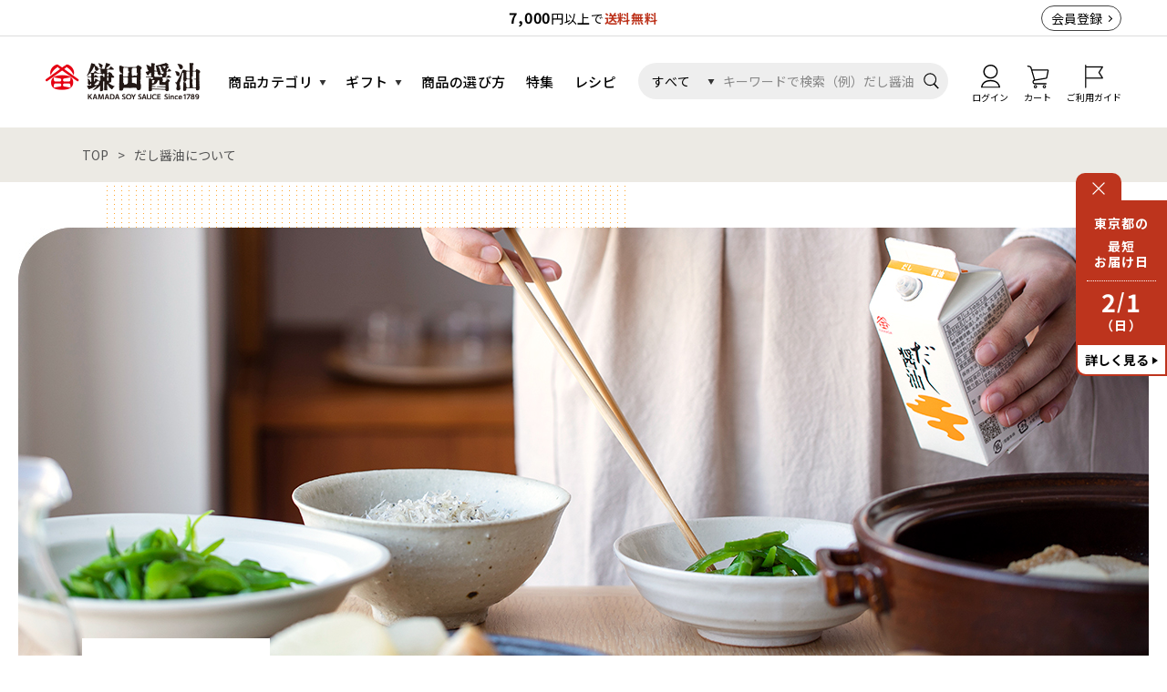

--- FILE ---
content_type: text/html; charset=UTF-8
request_url: https://kamada.co.jp/dasisyouyu
body_size: 9861
content:
<!DOCTYPE HTML>
<html lang="jp" xmlns="http://www.w3.org/1999/xhtml" id="pagetop">
<head>
    <meta charset="UTF-8">
    <meta http-equiv="X-UA-Compatible" content="IE=edge">
    <meta name="robots" content="index, follow">
    <meta name="format-detection" content="telephone=no">
    <title>だし醤油について｜鎌田醤油（かまだしょうゆ）公式通販サイト</title>
    <meta name="keywords" content="だし醤油について,鎌田醤油,かまだしょうゆ,醤油,しょう油,だし醤油,低塩,素材,ギフト,贈り物,お取り寄せ,味噌,だしパック,カマダ,鎌田商事,通販,讃岐,香川,坂出">
    <meta name="description" content="鎌田醤油公式通販サイトの「だし醤油について」のページです。鎌田醤油（かまだしょうゆ）の公式通販サイトです。だし醤油をはじめ、だしパック・味噌などの商品を販売しています。ご家庭用にはもちろん、ご贈答用としてもご利用いただけます。">
    <meta property="og:locale" content="ja_JP">
    <meta property="og:type" content="article">
    <meta property="og:site_name" content="鎌田醤油（かまだしょうゆ）公式通販サイト">
    <meta property="og:title" content="だし醤油について｜鎌田醤油（かまだしょうゆ）公式通販サイト">
    <meta property="og:description" content="鎌田醤油公式通販サイトの「だし醤油について」のページです。鎌田醤油（かまだしょうゆ）の公式通販サイトです。だし醤油をはじめ、だしパック・味噌などの商品を販売しています。ご家庭用にはもちろん、ご贈答用としてもご利用いただけます。">
    <meta property="og:image" content="https://www.kamada.co.jp/storage/images/resize/65/kASIostaExbonsJwolHgrhhDeJF1KbHawDn3n7oB_1200.png">
    <meta name="viewport" content="width=1200">
    <meta name="csrf-token" content="DlhamgkMXL4O0MIiMI3QT8MZSAF3AuBhO4gahvgG">
    
    <link rel="shortcut icon" href="https://www.kamada.co.jp/assets/img/favicon.ico?v=20240826143357">
        <link href="https://fonts.googleapis.com/css?family=Noto+Sans+JP:400,500,700,900|Noto+Serif+JP:400,500,600,900&display=swap&subset=japanese" rel="stylesheet">
        <link rel="stylesheet" href="https://www.kamada.co.jp/assets/css/style-pc.css?v=20251219144315">
    
        <!-- Google Tag Manager -->
    <script>(function(w,d,s,l,i){w[l]=w[l]||[];w[l].push({'gtm.start':
                new Date().getTime(),event:'gtm.js'});var f=d.getElementsByTagName(s)[0],
            j=d.createElement(s),dl=l!='dataLayer'?'&l='+l:'';j.async=true;j.src=
            'https://www.googletagmanager.com/gtm.js?id='+i+dl;f.parentNode.insertBefore(j,f);
        })(window,document,'script','dataLayer','GTM-MPW7CK6');</script>
    <!-- End Google Tag Manager -->
            <!-- EBiS tag version4.10 start -->
    <script type="text/javascript">
        (function(a,d,e,b,i,s){ window[i]=window[i]||[];var f=function(a,d,e,b,i,s){
            var o=a.getElementsByTagName(d)[0],h=a.createElement(d),t='text/javascript';
            h.type=t;h.async=e;h.onload=function(){ window[i].init(
                { argument:s, auto:true }
            );};h._p=o;return h;},h=f(a,d,e,b,i,s),l='//taj',j=b+s+'/cmt.js';h.src=l+'1.'+j;
            h._p.parentNode.insertBefore(h,h._p);h.onerror=function(k){k=f(a,d,e,b,i,s);
                k.src=l+'2.'+j;k._p.parentNode.insertBefore(k,k._p);};
        })(document,'script',true,'ebis.ne.jp/','ebis','JaBNwhA0');
    </script>
    <!-- EBiS tag end. -->
            <!-- Global site tag (gtag.js) - Google Analytics -->
    <script async src="https://www.googletagmanager.com/gtag/js?id=UA-26447879-1"></script>
    <script>
        window.dataLayer = window.dataLayer || [];
        function gtag(){dataLayer.push(arguments);}
        gtag('js', new Date());
        gtag('config', 'UA-26447879-1');
    </script>
            <!-- Twitter universal website tag code -->
    <script>
        !function(e,t,n,s,u,a){e.twq||(s=e.twq=function(){s.exe?s.exe.apply(s,arguments):s.queue.push(arguments);
        },s.version='1.1',s.queue=[],u=t.createElement(n),u.async=!0,u.src='//static.ads-twitter.com/uwt.js',
            a=t.getElementsByTagName(n)[0],a.parentNode.insertBefore(u,a))}(window,document,'script');
        // Insert Twitter Pixel ID and Standard Event data below
        twq('init','o4kp2');
        twq('track','PageView');
    </script>
    <!-- End Twitter universal website tag code -->
            <!-- Facebook Pixel Code -->
    <script>
        !function(f,b,e,v,n,t,s)
        {if(f.fbq)return;n=f.fbq=function(){n.callMethod?
            n.callMethod.apply(n,arguments):n.queue.push(arguments)};
            if(!f._fbq)f._fbq=n;n.push=n;n.loaded=!0;n.version='2.0';
            n.queue=[];t=b.createElement(e);t.async=!0;
            t.src=v;s=b.getElementsByTagName(e)[0];
            s.parentNode.insertBefore(t,s)}(window, document,'script',
            'https://connect.facebook.net/en_US/fbevents.js');
        fbq('init', '405204876320040');
        fbq('track', 'PageView');
    </script>
    <noscript>
        <img height="1" width="1" style="display:none" src="https://www.facebook.com/tr?id=405204876320040&ev=PageView&noscript=1"/>
    </noscript>
    <!-- End Facebook Pixel Code -->
    <!-- Facebookタグ -->
    <meta name="facebook-domain-verification" content="fa98f6ghaawbc8qgy1jk4etykhrguq" />
            <!-- LINE Tag Base Code -->
    <!-- Do Not Modify -->
    <script>
        (function(g,d,o){
            g._ltq=g._ltq||[];g._lt=g._lt||function(){g._ltq.push(arguments)};
            var h=location.protocol==='https:'?'https://d.line-scdn.net':'http://d.line-cdn.net';
            var s=d.createElement('script');s.async=1;
            s.src=o||h+'/n/line_tag/public/release/v1/lt.js';
            var t=d.getElementsByTagName('script')[0];t.parentNode.insertBefore(s,t);
        })(window, document);
        _lt('init', {
            customerType: 'account',
            tagId: '4a1b32f7-2af9-40d7-909c-89fbab480d19'
        });
        _lt('send', 'pv', ['4a1b32f7-2af9-40d7-909c-89fbab480d19']);
    </script>
    <noscript>
        <img height="1" width="1" style="display:none" src="https://tr.line.me/tag.gif?c_t=lap&t_id=4a1b32f7-2af9-40d7-909c-89fbab480d19&e=pv&noscript=1" />
    </noscript>
    <!-- End LINE Tag Base Code -->
            
</head>
<body id="page-about">
<!-- Google Tag Manager (noscript) -->
<noscript>
    <iframe src="https://www.googletagmanager.com/ns.html?id=GTM-MPW7CK6" height="0" width="0" style="display:none;visibility:hidden"></iframe>
</noscript>
<!-- End Google Tag Manager (noscript) -->
<script>!function(d,s,id){var js,fjs=d.getElementsByTagName(s)[0],p=/^http:/.test(d.location)?'http':'https';if(!d.getElementById(id)){js=d.createElement(s);js.id=id;js.src=p+'://platform.twitter.com/widgets.js';fjs.parentNode.insertBefore(js,fjs);}}(document, 'script', 'twitter-wjs');</script>

<div class="header-info">
    <div class="header-info__inner">
        <div class="header-info__txt"><b>7,000</b>円以上で<b class="red">送料無料</b></div>
        <div class="header-info__user">
                            <div class="signup-btn"><a href="https://kamada.co.jp/member">会員登録</a></div>
                    </div>
    </div>
</div>
<header class="header">
    <div class="header__inner">
        <div class="header__logo">
            <a href="https://kamada.co.jp"><img src="https://www.kamada.co.jp/assets/img/common/header/logo.png" alt="鎌田醤油（かまだしょうゆ）公式通販サイト"></a>
        </div>
        <div class="header__left-navi">
            <ul class="navi-list">
                <li class="navi-list__item has-children">
                    <div class="heading"><a href="https://kamada.co.jp/item">商品カテゴリ</a></div>
                    <div class="sub-navi">
                        <ul class="sub-navi-list">
                            <li class="sub-navi-list__item heading"><a href="https://kamada.co.jp/item">すべての商品</a></li>
                                                            <li class="sub-navi-list__item">
                                    <a href="https://www.kamada.co.jp/item/cate/season">
                                        新商品・限定商品
                                    </a>
                                </li>
                                                            <li class="sub-navi-list__item">
                                    <a href="https://www.kamada.co.jp/item/cate/dashi">
                                        だし醤油・醤油
                                    </a>
                                </li>
                                                            <li class="sub-navi-list__item">
                                    <a href="https://www.kamada.co.jp/item/cate/seasoning">
                                        その他調味料
                                    </a>
                                </li>
                                                            <li class="sub-navi-list__item">
                                    <a href="https://www.kamada.co.jp/item/cate/mentsuyu">
                                        めんつゆ・麺セット
                                    </a>
                                </li>
                                                            <li class="sub-navi-list__item">
                                    <a href="https://www.kamada.co.jp/item/cate/otomo">
                                        お惣菜・ご飯のおとも
                                    </a>
                                </li>
                                                            <li class="sub-navi-list__item">
                                    <a href="https://www.kamada.co.jp/item/cate/foods">
                                        その他食品
                                    </a>
                                </li>
                                                            <li class="sub-navi-list__item">
                                    <a href="https://www.kamada.co.jp/item/cate/confectionery">
                                        お菓子
                                    </a>
                                </li>
                                                            <li class="sub-navi-list__item">
                                    <a href="https://www.kamada.co.jp/item/cate/drink">
                                        飲み物
                                    </a>
                                </li>
                                                            <li class="sub-navi-list__item">
                                    <a href="https://www.kamada.co.jp/item/cate/tableware">
                                        うつわ・生活雑貨
                                    </a>
                                </li>
                                                            <li class="sub-navi-list__item">
                                    <a href="https://www.kamada.co.jp/item/cate/other">
                                        袋
                                    </a>
                                </li>
                                                            <li class="sub-navi-list__item">
                                    <a href="https://www.kamada.co.jp/item/cate/museum">
                                        鎌田ミュージアムグッズ
                                    </a>
                                </li>
                                                    </ul>
                        <ul class="sub-navi-list">
                            <li class="sub-navi-list__item heading"><a href="https://kamada.co.jp/item/set">自由な詰め合わせ</a></li>
                        </ul>
                    </div><!-- // sub-navi -->
                </li>
                <li class="navi-list__item has-children">
                    <div class="heading"><a href="https://kamada.co.jp/gift">ギフト</a></div>
                    <div class="sub-navi">
                        <ul class="sub-navi-list">
                            <li class="sub-navi-list__item heading"><a href="https://kamada.co.jp/gift">鎌田醤油のギフト</a></li>
                        </ul>
                        <ul class="sub-navi-list">
                            <li class="sub-navi-list__item heading">ギフトシーンから選ぶ</li>
                                                                                                                                                                                                                                                                                                                                                <li class="sub-navi-list__item"><a href="https://www.kamada.co.jp/gift/season">季節の贈り物</a></li>
                                                                                                                                <li class="sub-navi-list__item"><a href="https://www.kamada.co.jp/gift/celebrate">お祝いを贈る</a></li>
                                                                                                                                <li class="sub-navi-list__item"><a href="https://www.kamada.co.jp/gift/return">お返しを贈る</a></li>
                                                                                                                                <li class="sub-navi-list__item"><a href="https://www.kamada.co.jp/gift/souvenir">手土産・プチギフト</a></li>
                                                                                    </ul>
                        <ul class="sub-navi-list">
                            <li class="sub-navi-list__item heading">価格帯から選ぶ</li>
                                                                                                <li class="sub-navi-list__item"><a href="https://www.kamada.co.jp/gift/1000">1,000円未満</a></li>
                                                                                                                                <li class="sub-navi-list__item"><a href="https://www.kamada.co.jp/gift/1000_2000">1,000円〜2,000円未満</a></li>
                                                                                                                                <li class="sub-navi-list__item"><a href="https://www.kamada.co.jp/gift/2000_3000">2,000円〜3,000円未満</a></li>
                                                                                                                                <li class="sub-navi-list__item"><a href="https://www.kamada.co.jp/gift/3000">3,000円以上</a></li>
                                                                                                                                                                                                                                                                                                                                    </ul>
                    </div><!-- // sub-navi -->
                </li>
                <li class="navi-list__item">
                    <div class="heading"><a href="https://kamada.co.jp/choose">商品の選び方</a></div>
                </li>
                <li class="navi-list__item">
                    <div class="heading"><a href="https://kamada.co.jp/feature">特集</a></div>
                </li>
                <li class="navi-list__item">
                    <div class="heading"><a href="https://kamada.co.jp/recipe">レシピ</a></div>
                </li>
            </ul>
        </div>
        <div class="header__right-navi">
            <div class="header__mypage-btn">
                                    <a href="https://kamada.co.jp/mypage/login">
                        <img src="https://www.kamada.co.jp/assets/img/common/header/icon_mypage.svg" alt="ログイン">
                        <span class="navi-ttl">ログイン</span>
                    </a>
                            </div>
            <div class="header__cart-btn">
                <a href="https://kamada.co.jp/cart">
                    <img src="https://www.kamada.co.jp/assets/img/common/header/icon_cart.svg" alt="カート">
                    <div id="h_cart_box">
                        <span class="num" style="display: none;">0</span>
                    </div>
                    <span class="navi-ttl">カート</span>
                </a>
            </div>
            <div class="header__guide-btn">
                <a href="https://kamada.co.jp/navi">
                    <img src="https://www.kamada.co.jp/assets/img/common/header/icon_flag.svg" alt="ご利用ガイド">
                    <span class="navi-ttl">ご利用ガイド</span>
                </a>
            </div>
            <form action="https://kamada.co.jp/search" id="header_search_form" method="get">
                <div class="header__search">
                    <div class="kind">
                        <select class="kind-select" name="kind" id="kind">
                            <option value="1" selected>すべて</option>
                            <option value="2">商品</option>
                            <option value="3">カタログ</option>
                            <option value="4">レシピ</option>
                        </select>
                    </div>
                    <input type="text" name="kw" value="" class="input-box" placeholder="キーワードで検索（例）だし醤油">
                    <input type="image" name="search_submit" id="header_search_submit_pc" src="https://www.kamada.co.jp/assets/img/common/header/icon_search.svg" alt="検索" class="submit-btn">
                </div>
            </form>
        </div>
    </div>
</header>
    <div class="pankuzu">
        <div class="pankuzu-list">
            <li class="pankuzu-list__item"><a href="https://kamada.co.jp">TOP</a></li>
            <li class="pankuzu-list__item">だし醤油について</li>
        </div>
    </div>

    <div class="mv">
        <div class="mv__inner">
            <div class="img"><img src="https://www.kamada.co.jp/assets/img/about/mv.jpg" alt=""></div>
            <h1 class="catch"><img src="https://www.kamada.co.jp/assets/img/about/catch.png" alt="だし醤油。料理の基本はこれ一本。"></h1>
        </div>
    </div>

    <div class="about">
        <p class="about__ttl"><img src="https://www.kamada.co.jp/assets/img/about/ttl-en.png" alt="What's Dashi soy sauce?"></p>
        <p class="about__txt">
            豆腐なら、そのままかけて。<br>
            うどんや素麺には、うすめて。<br>
            煮物や煮魚の味付けも、自由自在。<br>
            水を加えて好みの濃さに調節したら、あとはそのまま煮込むだけ。<br>
            本醸造醤油に、さば節・かつお節・昆布の一番だしをブレンドした風味豊かなだし醤油は<br>
            忙しい日も、ちょっと手間をかけたい日も、いつだって頼りになる１本です。
        </p>
    </div>

    <div class="example">

        <div class="example__list">
            <div class="example__list__item">
                <div class="img"><img src="https://www.kamada.co.jp/assets/img/about/img1.jpg" alt=""></div>
                <div class="detail">
                    <h2 class="ttl">
                        <span class="ttl-wrap"><span class="txt">だし醤油で料理の時間をグッと短縮。</span></span>
                        <span class="ttl-wrap"><span class="txt">おいしくて、簡単、便利。</span></span>
                    </h2>
                    <p class="txt">「だしを取るのは面倒。でも、煮物や煮魚をおいしく食べてほしい」そんな想いから生まれただし醤油。本醸造醤油にブレンドしたのは、さば節・かつお節・昆布の一番だし。「気がつくと、わが家の味になっていました」というお声をたくさんいただいています。</p>
                </div>
            </div>

            <div class="example__list__item reverse">
                <div class="img"><img src="https://www.kamada.co.jp/assets/img/about/img2.jpg" alt=""></div>
                <div class="detail">
                    <h2 class="ttl">
                        <span class="ttl-wrap"><span class="txt">季節を食べる、という贅沢。</span></span>
                        <span class="ttl-wrap"><span class="txt">もっと気軽に食卓へ。</span></span>
                    </h2>
                    <p class="txt">例えば、ほうれん草やさやいんげん。サッと茹でて、お気に入りの器へ。あとはだし醤油をかけるだけ。だし醤油は、季節を食べるという贅沢をお届けします。</p>
                </div>
            </div>

            <div class="example__list__item">
                <div class="img"><img src="https://www.kamada.co.jp/assets/img/about/img3.jpg" alt=""></div>
                <div class="detail">
                    <h2 class="ttl">
                        <span class="ttl-wrap"><span class="txt">「いただきます」と</span></span>
                        <span class="ttl-wrap"><span class="txt">「ごちそうさま」の間に、だし醤油。</span></span>
                    </h2>
                    <p class="txt">だし醤油を使うなら、和食。そう思われている方が多いと思いますが、だし醤油はオールマイティ。洋食や中華など、どんな料理にも大活躍。長年ご愛用いただいている方の中には、料理のレシピと一緒にお母様からだし醤油を受け継いだという方も。毎日の食卓に、どうぞ、だし醤油を。</p>
                </div>
            </div>
        </div>

    </div>

    <div class="cart-btn">
        <a href="https://www.kamada.co.jp/item/dashi500">
            <img src="https://www.kamada.co.jp/assets/img/about/cart-btn.png" alt="だし醤油の購入はこちら">
        </a>
    </div>

    <div class="bnr-area">
        <div class="bnr-area__item"><a href="https://kamada.co.jp/choose"><img src="https://www.kamada.co.jp/assets/img/about/bnr1_sp.jpg" alt="使い方に合わせた商品の選び方"></a></div>
                    <div class="bnr-area__item"><a href="https://kamada.co.jp/recipe"><img src="https://www.kamada.co.jp/storage/images/resize/269/qGDF01zdNPq5x8iU7eV3Nch13nDEA98xmwg6QTy4_1200.jpg" alt="カマダレシピ"></a></div>
            </div>

<hr>
    <div class="block">
                    <div class="divide-wrap">
    <div class="divide" data-columns="2" data-type="feature">
                                                                    <div class="divide__item" data-width="small">
                        <div class="elm-img">
                                                            <a href="/item/catalog?bnr=since230322" target="_self">
                                    <img src="https://www.kamada.co.jp/storage/images/resize/62/zH9AMkmibpCpovAdupiuApIpKVWzUFifluYPB8Mi_640.png" alt="カタログから購入">
                                </a>
                                                    </div>
                    </div>
                    <div class="divide__item" data-width="small">
                        <div class="elm-img">
                                                            <a href="/kfi?bnr=since230322" target="_self">
                                    <img src="https://www.kamada.co.jp/storage/images/resize/62/wCfczayOUrX5PrrsEVqV9nvPUUB0YJcOPWVZOohK_640.png" alt="海外へのおよどけ">
                                </a>
                                                    </div>
                    </div>
                                                                                                <div class="divide__item" data-width="small">
                        <div class="elm-img">
                                                            <a href="https://map.kamada.co.jp/?bnr=since230322" target="_blank">
                                    <img src="https://www.kamada.co.jp/storage/images/resize/98/mey63IpvuRIcaDZqJsFO01nUpt2UthhF9JM95MOX_640.png" alt="全国の取扱店舗検索">
                                </a>
                                                    </div>
                    </div>
                    <div class="divide__item" data-width="small">
                        <div class="elm-img">
                                                            <a href="/event?bnr=since230322" target="_self">
                                    <img src="https://www.kamada.co.jp/storage/images/resize/98/QaXn8O2Aqeb8yVAqJzbXI9SbYsFTz5dvrQ08CV0W_640.png" alt="イベント・催事情報">
                                </a>
                                                    </div>
                    </div>
                                                                                                <div class="divide__item">
                        <div class="elm-img">
                                                        <a href="/feature/yorisoitai?bnr=since250106" target="_self">
                                <img src="https://www.kamada.co.jp/storage/images/resize/237/2ECx459zK07PgvmvMv8jZvQiyyFuT9HpwxIqirVb_640.png" alt="もっと寄り添い隊">
                            </a>
                                                    </div>
                    </div>
                                                                                                <div class="divide__item">
                        <div class="elm-img">
                                                        <a href="/feature/yourstory?bnr=since251112" target="_self">
                                <img src="https://www.kamada.co.jp/storage/images/resize/268/MBcWoVyctRL8CtKBwh9lSFY6Bs3UhrYTFi7NuFZY_640.png" alt="Your Story">
                            </a>
                                                    </div>
                    </div>
                                                                                                <div class="divide__item">
                        <div class="elm-img">
                                                        <a href="/catalog?bnr=since251216" target="_self">
                                <img src="https://www.kamada.co.jp/storage/images/resize/269/rovym6GpGtIp2xD6rvqF4R9NcQvF27ass2e4bFxq_640.png" alt="">
                            </a>
                                                    </div>
                    </div>
                                                                                                <div class="divide__item">
                        <div class="elm-img">
                                                        <a href="/shukusho/main?bnr=since221201" target="_self">
                                <img src="https://www.kamada.co.jp/storage/images/resize/222/5HCQQwhbwm0QYbzTjdt89BZwPA2c3e5yyD1xSG3N_640.png" alt="">
                            </a>
                                                    </div>
                    </div>
                                                                                                <div class="divide__item">
                        <div class="elm-img">
                                                        <a href="https://shop-tokachi.kamada.co.jp/?bnr=since230322" target="_blank">
                                <img src="https://www.kamada.co.jp/storage/images/resize/157/9NMUk1NTu9i9r7lTVRBF3oyZ0WaI3R0B9fxcwO8A_640.png" alt="とかちマッシュ">
                            </a>
                                                    </div>
                    </div>
                                                                                                <div class="divide__item">
                        <div class="elm-img">
                                                        <a href="https://taisetsu-water.jp/?bnr=since230322" target="_blank">
                                <img src="https://www.kamada.co.jp/storage/images/resize/157/M9g3XzGWbc2MOSqSjj3UwbySJPhIiUQNPatfnwQ0_640.png" alt="大雪な水">
                            </a>
                                                    </div>
                    </div>
                                                                                                                                                                                                                                                                                        </div>
</div>
                    <div class="divide-wrap">
    <div class="divide" data-columns="2" data-type="feature">
                                                                                                                                                                                                                                                                                                                                                                                                                                                                                                                                                                                                                                                                                                                                                            </div>
</div>
            </div>
    <div class="dod-attention">
        <div class="dod-bnr">
            <div class="txt1" id="pref_txt1">東京都の</div>
            <div class="txt2">最短<br>お届け日</div>
            <div class="txt3" id="pref_txt3">2<span>/</span>1<small>（日）</small></div>
            <div class="more-btn"><span>詳しく見る</span></div>
            <div class="close-bnr-btn">
                <div class="icon"><img src="https://www.kamada.co.jp/assets/img/common/icon_close_white.svg" alt="close"></div>
            </div>
        </div>
        <div class="dod-info">
            <div class="dod-check">
                <div class="dod-check__heading elm-heading--lv3">
                    <h3 class="txt-holder">
                        <img src="https://www.kamada.co.jp/assets/img/common/icon_truck.svg" alt="truck">最短お届け日<small>（国内）</small>の目安
                    </h3>
                </div>
                <div class="dod-check__txt1"><span class="color-red">1月31日<small>（土）</small>13:00</span> までにご注文いただくと</div>
                <div class="dod-check__txt2">
                    <div class="elm-selectbox">
                        <select id="pref_select2">
                                                            <option value="1">北海道</option>
                                                            <option value="2">青森県</option>
                                                            <option value="3">岩手県</option>
                                                            <option value="4">宮城県</option>
                                                            <option value="5">秋田県</option>
                                                            <option value="6">山形県</option>
                                                            <option value="7">福島県</option>
                                                            <option value="8">茨城県</option>
                                                            <option value="9">栃木県</option>
                                                            <option value="10">群馬県</option>
                                                            <option value="11">埼玉県</option>
                                                            <option value="12">千葉県</option>
                                                            <option value="13" selected="selected">東京都</option>
                                                            <option value="14">神奈川県</option>
                                                            <option value="15">新潟県</option>
                                                            <option value="16">富山県</option>
                                                            <option value="17">石川県</option>
                                                            <option value="18">福井県</option>
                                                            <option value="19">山梨県</option>
                                                            <option value="20">長野県</option>
                                                            <option value="21">岐阜県</option>
                                                            <option value="22">静岡県</option>
                                                            <option value="23">愛知県</option>
                                                            <option value="24">三重県</option>
                                                            <option value="25">滋賀県</option>
                                                            <option value="26">京都府</option>
                                                            <option value="27">大阪府</option>
                                                            <option value="28">兵庫県</option>
                                                            <option value="29">奈良県</option>
                                                            <option value="30">和歌山県</option>
                                                            <option value="31">鳥取県</option>
                                                            <option value="32">島根県</option>
                                                            <option value="33">岡山県</option>
                                                            <option value="34">広島県</option>
                                                            <option value="35">山口県</option>
                                                            <option value="36">徳島県</option>
                                                            <option value="37">香川県</option>
                                                            <option value="38">愛媛県</option>
                                                            <option value="39">高知県</option>
                                                            <option value="40">福岡県</option>
                                                            <option value="41">佐賀県</option>
                                                            <option value="42">長崎県</option>
                                                            <option value="43">熊本県</option>
                                                            <option value="44">大分県</option>
                                                            <option value="45">宮崎県</option>
                                                            <option value="46">鹿児島県</option>
                                                            <option value="47">沖縄県</option>
                                                    </select>
                    </div>
                    <div class="txt">へのお届け予定日は
                        <span class="color-red" id="select_pref_date2">
                            2月1日<small>（日）</small>
                        </span>です。
                    </div>
                </div>
            </div>
            <p class="dod-note elm-txt">
                お届け日時のご指定がない場合に限ります。<br>ご注文集中時や交通事情等により、最短でお届けできない場合がございます。<br>数日の余裕をもってご注文ください。
            </p>
                            <div class="dod-more-btn elm-btn" data-style="bg" data-margin="auto"><a href="https://kamada.co.jp/navi#block6">さらに詳しい情報を見る</a></div>
                        <div class="close-btn">
                <div class="icon"><img src="https://www.kamada.co.jp/assets/img/common/icon_close_white.svg" alt="close"></div>
                <div class="txt">閉じる</div>
            </div>
        </div>
        <div class="dod-bg"></div>
    </div>
<footer class="footer">
    <div class="top-block">
        <div class="footer__inner">
            <div class="left-block">
                <div class="footer__tel elm-tel">
                    <div class="heading">お電話でのご注文・お問い合わせ</div>
                    <div class="number">0120-46-0306</div>
                    <div class="time">受付時間 / 8:00〜17:30（日・祝日除く）</div>
                </div>
            </div>
            <div class="right-block">
                <div class="footer__navi">
                    <ul class="navi-list">
                                                    <li class="navi-list__item"><a href="https://kamada.co.jp/mypage/login">ログイン</a></li>
                            <li class="navi-list__item"><a href="https://kamada.co.jp/member">会員登録</a></li>
                                                <li class="navi-list__item"><a href="https://kamada.co.jp/sitemap">サイトマップ</a></li>
                    </ul>
                    <ul class="navi-list">
                        <li class="navi-list__item"><a href="https://kamada.co.jp/safety">安全・安心への取り組み</a></li>
                        <li class="navi-list__item"><a href="https://kamada.co.jp/faq">よくあるご質問</a></li>
                        <li class="navi-list__item"><a href="https://kamada.co.jp/navi">ご利用ガイド</a></li>
                    </ul>
                    <ul class="navi-list">
                        <li class="navi-list__item"><a href="https://kamada.co.jp/contact">お問い合わせ</a></li>
                        <li class="navi-list__item"><a href="https://kamada.co.jp/catalog">カタログ請求</a></li>
                    </ul>
                </div>
                <div class="footer__other-site-link">
                    <div class="footer__other-site-link__item official-site"><a href="https://corp.kamada.co.jp" target="_blank">鎌田醤油について</a></div>
                    <div class="footer__other-site-link__item global-site"><a href="https://kamadasoysauce.com/?link=since250701" target="_blank">Global Online Shop</a></div>
                </div>
                <div class="footer__sns">
                    <ul class="sns-list">
                                                    <li class="sns-list__item">
                                <a href="https://www.facebook.com/kamada.co.jp" target="_blank">
                                    <img src="https://www.kamada.co.jp/assets/img/common/icon_fb.svg" alt="facebook">
                                </a>
                            </li>
                                                                            <li class="sns-list__item">
                                <a href="https://www.instagram.com/kamada_online/" target="_blank">
                                    <img src="https://www.kamada.co.jp/assets/img/common/icon_ist.svg" alt="Instagram">
                                </a>
                            </li>
                                                                            <li class="sns-list__item">
                                <a href="https://twitter.com/Kamada_online" target="_blank">
                                    <img src="https://www.kamada.co.jp/assets/img/common/icon_x.svg" alt="X">
                                </a>
                            </li>
                                                                            <li class="sns-list__item">
                                <a href="https://lin.ee/lLySUIL" target="_blank">
                                    <img src="https://www.kamada.co.jp/assets/img/common/icon_line.svg" alt="LINE">
                                </a>
                            </li>
                                            </ul>
                    <p class="sns-list-link"><a href="https://kamada.co.jp/sns">SNSアカウント一覧</a></p>
                </div>
            </div>
        </div>
    </div>
    <div class="bottom-block">
        <div class="footer__inner">
            <ul class="footer__sub-navi">
                <li class="footer__sub-navi__item"><a href="https://kamada.co.jp/rules">ご利用規約</a></li>
                <li class="footer__sub-navi__item"><a href="https://kamada.co.jp/privacy">プライバシーポリシー</a></li>
                <li class="footer__sub-navi__item"><a href="https://kamada.co.jp/privacy/handling">個人情報の取り扱い</a></li>
                <li class="footer__sub-navi__item"><a href="https://kamada.co.jp/member/rules">会員規約</a></li>
                <li class="footer__sub-navi__item"><a href="https://kamada.co.jp/law">特定商取引法に基づく表記</a></li>
                <li class="footer__sub-navi__item"><a href="https://kamada.co.jp/social-media-guidelines">ソーシャルメディアガイドライン</a></li>
                <li class="footer__sub-navi__item"><a href="https://kamada.co.jp/point_terms">ポイントサービス利用規約</a></li>
            </ul>
            <div class="footer__copyright">&copy; 鎌田醤油 All rights reserved.</div>
        </div>
    </div>
</footer>
<script>
var arrPrefList2 = {
        1: '2月2日<small>（月）</small>',
        2: '2月2日<small>（月）</small>',
        3: '2月2日<small>（月）</small>',
        4: '2月2日<small>（月）</small>',
        5: '2月2日<small>（月）</small>',
        6: '2月2日<small>（月）</small>',
        7: '2月2日<small>（月）</small>',
        8: '2月1日<small>（日）</small>',
        9: '2月1日<small>（日）</small>',
        10: '2月1日<small>（日）</small>',
        11: '2月1日<small>（日）</small>',
        12: '2月1日<small>（日）</small>',
        13: '2月1日<small>（日）</small>',
        14: '2月1日<small>（日）</small>',
        15: '2月2日<small>（月）</small>',
        16: '2月1日<small>（日）</small>',
        17: '2月1日<small>（日）</small>',
        18: '2月1日<small>（日）</small>',
        19: '2月1日<small>（日）</small>',
        20: '2月1日<small>（日）</small>',
        21: '2月1日<small>（日）</small>',
        22: '2月1日<small>（日）</small>',
        23: '2月1日<small>（日）</small>',
        24: '2月1日<small>（日）</small>',
        25: '2月1日<small>（日）</small>',
        26: '2月1日<small>（日）</small>',
        27: '2月1日<small>（日）</small>',
        28: '2月1日<small>（日）</small>',
        29: '2月1日<small>（日）</small>',
        30: '2月1日<small>（日）</small>',
        31: '2月1日<small>（日）</small>',
        32: '2月1日<small>（日）</small>',
        33: '2月1日<small>（日）</small>',
        34: '2月1日<small>（日）</small>',
        35: '2月1日<small>（日）</small>',
        36: '2月1日<small>（日）</small>',
        37: '2月1日<small>（日）</small>',
        38: '2月1日<small>（日）</small>',
        39: '2月1日<small>（日）</small>',
        40: '2月1日<small>（日）</small>',
        41: '2月1日<small>（日）</small>',
        42: '2月1日<small>（日）</small>',
        43: '2月1日<small>（日）</small>',
        44: '2月1日<small>（日）</small>',
        45: '2月1日<small>（日）</small>',
        46: '2月1日<small>（日）</small>',
        47: '2月2日<small>（月）</small>',
};
var arrPrefList3 = {
        1: '2<span>/</span>2<small>（月）</small>',
        2: '2<span>/</span>2<small>（月）</small>',
        3: '2<span>/</span>2<small>（月）</small>',
        4: '2<span>/</span>2<small>（月）</small>',
        5: '2<span>/</span>2<small>（月）</small>',
        6: '2<span>/</span>2<small>（月）</small>',
        7: '2<span>/</span>2<small>（月）</small>',
        8: '2<span>/</span>1<small>（日）</small>',
        9: '2<span>/</span>1<small>（日）</small>',
        10: '2<span>/</span>1<small>（日）</small>',
        11: '2<span>/</span>1<small>（日）</small>',
        12: '2<span>/</span>1<small>（日）</small>',
        13: '2<span>/</span>1<small>（日）</small>',
        14: '2<span>/</span>1<small>（日）</small>',
        15: '2<span>/</span>2<small>（月）</small>',
        16: '2<span>/</span>1<small>（日）</small>',
        17: '2<span>/</span>1<small>（日）</small>',
        18: '2<span>/</span>1<small>（日）</small>',
        19: '2<span>/</span>1<small>（日）</small>',
        20: '2<span>/</span>1<small>（日）</small>',
        21: '2<span>/</span>1<small>（日）</small>',
        22: '2<span>/</span>1<small>（日）</small>',
        23: '2<span>/</span>1<small>（日）</small>',
        24: '2<span>/</span>1<small>（日）</small>',
        25: '2<span>/</span>1<small>（日）</small>',
        26: '2<span>/</span>1<small>（日）</small>',
        27: '2<span>/</span>1<small>（日）</small>',
        28: '2<span>/</span>1<small>（日）</small>',
        29: '2<span>/</span>1<small>（日）</small>',
        30: '2<span>/</span>1<small>（日）</small>',
        31: '2<span>/</span>1<small>（日）</small>',
        32: '2<span>/</span>1<small>（日）</small>',
        33: '2<span>/</span>1<small>（日）</small>',
        34: '2<span>/</span>1<small>（日）</small>',
        35: '2<span>/</span>1<small>（日）</small>',
        36: '2<span>/</span>1<small>（日）</small>',
        37: '2<span>/</span>1<small>（日）</small>',
        38: '2<span>/</span>1<small>（日）</small>',
        39: '2<span>/</span>1<small>（日）</small>',
        40: '2<span>/</span>1<small>（日）</small>',
        41: '2<span>/</span>1<small>（日）</small>',
        42: '2<span>/</span>1<small>（日）</small>',
        43: '2<span>/</span>1<small>（日）</small>',
        44: '2<span>/</span>1<small>（日）</small>',
        45: '2<span>/</span>1<small>（日）</small>',
        46: '2<span>/</span>1<small>（日）</small>',
        47: '2<span>/</span>2<small>（月）</small>',
};
</script>
<script type="text/javascript" src="https://www.kamada.co.jp/assets/js/script-pc.js?v=20241017123056"></script>
<script type="text/javascript" src="https://www.kamada.co.jp/assets/js/web-common.js?v=20250127142406"></script>
<script type="text/javascript" src="https://www.kamada.co.jp/assets/js/web-parts.js?v=20240916095201"></script>
<script src="https://ajax.googleapis.com/ajax/libs/jqueryui/1.12.1/jquery-ui.min.js"></script>
<link rel="stylesheet" href="https://ajax.googleapis.com/ajax/libs/jqueryui/1.12.1/themes/smoothness/jquery-ui.css">

<!-- HM TAG -->
<script type="text/javascript">
    !function(){var t=Date.now().toString();if(/[?&]hm_ct=804d49e9cae29879a4cfcbd108bc6f50/.test(location.search)){var e=document.createElement("script");e.type="text/javascript",e.src="https://contents-lb01.hm-f.jp/common_tag.js?t="+t,e.async=!0,document.head.appendChild(e)}}();</script>
<!-- HM TAG -->
</body>
</html>


--- FILE ---
content_type: text/css
request_url: https://www.kamada.co.jp/assets/css/style-pc.css?v=20251219144315
body_size: 61136
content:
@charset "UTF-8";/*!
 * ress.css • v1.2.2
 * MIT License
 * github.com/filipelinhares/ress
 */html{box-sizing:border-box;overflow-y:scroll;-webkit-text-size-adjust:100%}*,::after,::before{background-repeat:no-repeat;box-sizing:inherit}::after,::before{text-decoration:inherit;vertical-align:inherit}*{padding:0;margin:0}audio:not([controls]){display:none;height:0}hr{overflow:visible}article,aside,details,figcaption,figure,footer,header,main,menu,nav,section,summary{display:block}summary{display:list-item}small{font-size:80%}[hidden],template{display:none}abbr[title]{border-bottom:1px dotted;text-decoration:none}a{background-color:transparent;-webkit-text-decoration-skip:objects}a:active,a:hover{outline-width:0}code,kbd,pre,samp{font-family:monospace,monospace}b,strong{font-weight:bolder}dfn{font-style:italic}mark{background-color:#ff0;color:#000}sub,sup{font-size:75%;line-height:0;position:relative;vertical-align:baseline}sub{bottom:-.25em}sup{top:-.5em}input{border-radius:0}[role=button],[type=button],[type=reset],[type=submit],button{cursor:pointer}[disabled]{cursor:default}[type=number]{width:auto}[type=search]{-webkit-appearance:textfield}[type=search]::-webkit-search-cancel-button,[type=search]::-webkit-search-decoration{-webkit-appearance:none}textarea{overflow:auto;resize:vertical}button,input,optgroup,select,textarea{font:inherit}optgroup{font-weight:700}button{overflow:visible}[type=button]::-moz-focus-inner,[type=reset]::-moz-focus-inner,[type=submit]::-moz-focus-inner,button::-moz-focus-inner{border-style:0;padding:0}[type=button]::-moz-focus-inner,[type=reset]::-moz-focus-inner,[type=submit]::-moz-focus-inner,button:-moz-focusring{outline:1px dotted ButtonText}[type=reset],[type=submit],button,html [type=button]{-webkit-appearance:button}button,select{text-transform:none}button,input,select,textarea{background-color:transparent;border-style:none;color:inherit}select{-moz-appearance:none;-webkit-appearance:none;font-family:"Noto Sans JP",sans-serif}select::-ms-expand{display:none}select::-ms-value{color:currentColor}legend{border:0;color:inherit;display:table;max-width:100%;white-space:normal}::-webkit-file-upload-button{-webkit-appearance:button;font:inherit}[type=search]{-webkit-appearance:textfield;outline-offset:-2px}img{border-style:none}progress{vertical-align:baseline}svg:not(:root){overflow:hidden}audio,canvas,progress,video{display:inline-block}@media screen{[hidden~=screen]{display:inherit}[hidden~=screen]:not(:active):not(:focus):not(:target){position:absolute!important;clip:rect(0 0 0 0)!important}}[aria-busy=true]{cursor:progress}[aria-controls]{cursor:pointer}[aria-disabled]{cursor:default}::-moz-selection{background-color:#b3d4fc;color:#000;text-shadow:none}::selection{background-color:#b3d4fc;color:#000;text-shadow:none}h1,h2,h3,h4,h5{line-height:1;font-size:100%;font-weight:400}img{border:none;vertical-align:bottom}dd,dl,dt,li,ol,ul{list-style:none}.switch--sp{display:none!important}@media screen and (max-width:767px){.switch--sp{display:block!important;margin:0 auto}}.switch--pc{display:block!important;margin:0 auto}@media screen and (max-width:767px){.switch--pc{display:none!important}}html{font-size:62.5%;scroll-padding-top:90px}body{font-family:"Noto Serif JP",serif;font-weight:400;-webkit-font-smoothing:antialiased;-moz-osx-font-smoothing:grayscale;-webkit-text-size-adjust:100%;-moz-text-size-adjust:100%;-ms-text-size-adjust:100%;text-rendering:optimizeLegibility;color:#000;font-size:1.6rem}img{max-width:100%}img[src$=".svg"]{width:100%;height:auto}table{border-collapse:collapse;border-spacing:0;font-weight:400}.page-heading{width:1180px;padding:0 4rem;margin:8rem auto 0}.utils-top{width:1180px;padding:0 4rem;display:flex;align-items:center;margin:0 auto}.utils-bottom{width:100%;max-width:1180px;padding:0 4rem;display:flex;margin:8rem auto 0}.col2-wrap{width:100%;display:flex;justify-content:space-between}.col2-wrap .side-col{width:200px}.col2-wrap .main-col{width:840px}.col2-wrap .main-col .utils-bottom{padding:0}.notfound-wrap{display:flex;max-width:1180px;width:1180px;margin:-10rem auto 0;padding:0 4rem;background-color:#fff;position:relative}.notfound-wrap .sp-tl{display:none}.notfound-wrap .elm-heading--lv1{display:inline-block}.notfound-wrap .elm-heading--lv1:first-child{width:330px;margin-right:60px}.notfound-wrap .elm-heading--lv1:last-child{width:700px}.notfound-wrap .elm-heading--lv1 h1{margin-top:-10px;font-size:4rem}.notfound-wrap .elm-heading--lv1 h2{margin:8px 0 32px;font-size:2.2rem;line-height:166.66667%}.notfound-wrap .block{margin:3.2rem auto 0}.header{width:100%;height:9rem;background:#fff;position:sticky;top:0;left:0;font-family:"Noto Sans JP",sans-serif;padding:1.3rem 4rem 0;z-index:3000;margin:.5rem 0 .5rem}.header__inner{width:1180px;margin:0 auto;position:relative}.header__logo{position:absolute;top:10px;left:0}.header .navi-list{font-size:1.5rem;line-height:1;font-weight:500;letter-spacing:.05rem;display:flex}.header .navi-list a,.header .navi-list a:link,.header .navi-list a:visited{color:#000;text-decoration:none;transition:all .2s ease-in-out}@media screen and (min-width:768px){.header .navi-list a:hover{opacity:.5;text-decoration:none}}.header .navi-list__item{margin-right:2.2rem;position:relative}.header .navi-list__item:last-child{margin-right:0}.header .navi-list__item.name:hover .account-navi{opacity:1;pointer-events:auto}.header .navi-list__item.has-children{z-index:0}.header .navi-list__item.has-children:before{content:"";position:absolute;top:0;left:50%;transform:translateX(-50%);width:160%;height:70px;z-index:-1;pointer-events:none}.header .navi-list__item.has-children:after{content:"";position:absolute;bottom:-43px;left:50%;margin-left:-9px;background:#eceae4;width:14px;height:14px;transform:rotate(45deg);opacity:0}.small-header .header .navi-list__item.has-children:after{bottom:-40px}.header .navi-list__item.has-children:hover{z-index:2000}.header .navi-list__item.has-children:hover:before{pointer-events:auto}.header .navi-list__item.has-children:hover:after{opacity:1}.header .navi-list__item.has-children:hover .sub-navi{display:flex}.header .navi-list__item.has-children>.heading{padding-right:1.4rem;position:relative}.header .navi-list__item.has-children>.heading:after{content:"";width:6px;height:8px;background:url(../img/common/icon_list_arw.svg) no-repeat;background-size:6px 8px;transform:rotate(90deg) translateX(-50%);position:absolute;top:50%;right:0}.header .account-navi{padding:2rem 0;position:absolute;top:100%;left:50%;transform:translateX(-50%);opacity:0;pointer-events:none;z-index:2000}.header .account-navi-list{width:200px;background:#eceae4;padding:2rem;position:relative}.header .account-navi-list:after{content:"";position:absolute;top:-7px;left:50%;margin-left:-9px;background:#eceae4;width:14px;height:14px;transform:rotate(45deg)}.small-header .header .account-navi-list:after{bottom:-40px}.header .account-navi-list__item{margin-bottom:2rem}.header .account-navi-list__item:last-child{margin-bottom:0}.header .sub-navi{position:absolute;top:5.2rem;left:0;width:100vw;background:#eceae4;padding:4rem;box-sizing:border-box;display:none;justify-content:center;z-index:2000}.small-header .header .sub-navi{top:9rem}.header .sub-navi-list{margin-right:7rem}.header .sub-navi-list:last-child{margin-right:0}.header .sub-navi-list__item{font-weight:400;font-size:1.4rem;margin-left:1rem;margin-top:1.2rem}.header .sub-navi-list__item.heading{font-weight:500;font-size:1.6rem;margin:0 0 2.6rem}.header__search{width:340px;height:40px;position:absolute;top:-.2rem;right:19rem;display:flex;background:#eee;border-radius:100vh}.header__search .kind{min-width:93px;width:93px;height:100%;padding:0 15px 0 15px;font-size:1.4rem;position:relative}.header__search .kind:after{content:"";width:6px;height:8px;background:url(../img/common/icon_list_arw.svg) no-repeat;background-size:6px 8px;transform:rotate(90deg) translateX(-50%);position:absolute;top:50%;right:10px}.header__search .kind-select{width:70px;height:100%;outline:0;position:relative;z-index:1;cursor:pointer}.header__search .input-box{width:100%;font-size:1.4rem;outline:0}.header__search .input-box::-moz-placeholder{color:#888}.header__search .input-box::placeholder{color:#888}.header__search .submit-btn{min-width:35px;width:35px;height:100%;padding:0 10px 0 8px}.header__left-navi{position:absolute;top:2.4rem;left:20rem}.header__right-navi{position:absolute;top:1.3rem;right:0;display:flex;align-items:flex-end}.header__right-navi .navi-list{font-size:1.4rem;position:relative;z-index:1}.header__cart-btn,.header__guide-btn,.header__mypage-btn{margin-left:1.7rem;position:relative;z-index:1;text-align:center}.header__cart-btn a,.header__cart-btn a:link,.header__cart-btn a:visited,.header__guide-btn a,.header__guide-btn a:link,.header__guide-btn a:visited,.header__mypage-btn a,.header__mypage-btn a:link,.header__mypage-btn a:visited{color:#000;text-decoration:none;transition:all .2s ease-in-out}@media screen and (min-width:768px){.header__cart-btn a:hover,.header__guide-btn a:hover,.header__mypage-btn a:hover{opacity:.5;text-decoration:none}}.header__cart-btn a,.header__guide-btn a,.header__mypage-btn a{display:block;text-align:center}.header__cart-btn img,.header__guide-btn img,.header__mypage-btn img{width:2.5rem;margin:0 auto 2px auto}.header__cart-btn .navi-ttl,.header__guide-btn .navi-ttl,.header__mypage-btn .navi-ttl{display:block;font-size:10px;letter-spacing:0;white-space:nowrap}.header__cart-btn img{width:2.5rem}.header__cart-btn .num{width:18px;height:18px;border-radius:50%;color:#fff;font-weight:500;font-size:10px;position:absolute;top:-8px;right:-7px;background:#bd341d;display:flex;align-items:center;justify-content:center;text-align:center;line-height:1}.header__mypage-btn img{width:2.1rem}.header__guide-btn img{width:2rem}.header__search-btn{margin-left:2.5rem;width:2.1rem;z-index:0;position:relative;transition:all .2s ease-in-out}.header__search-btn:before{content:"";position:absolute;top:0;right:-100px;width:700px;height:70px;z-index:-1;pointer-events:none}.header__search-btn:after{content:"";position:absolute;bottom:-46px;left:50%;margin-left:-9px;background:#eceae4;width:14px;height:14px;transform:rotate(45deg);opacity:0}.small-header .header__search-btn:after{bottom:-36px}.header__search-btn:hover{cursor:pointer}.header__search-btn:hover .icon{opacity:.5}.search-open .header__search-btn:after{opacity:1}.search-open .header__search-btn .header__search{opacity:1;pointer-events:auto;z-index:1000}.header__search-btn.active:hover:before{pointer-events:none}.header-info{width:100%;height:4rem;background:#fff;font-family:"Noto Sans JP",sans-serif;z-index:1000;border-bottom:1px solid #ddd}.header-info__inner{width:1180px;height:100%;margin:0 auto;position:relative}.header-info__txt{width:100%;height:100%;line-height:1;display:flex;align-items:center;text-align:center;justify-content:center;font-size:1.4rem;letter-spacing:.05em}.header-info__txt b{font-size:1.6rem;transform:translateY(-.05em)}.header-info__txt b.red{color:#bd341d;font-size:1.4rem;transform:translateY(0)}.header-info__user{height:100%;position:absolute;top:0;right:0;line-height:1;display:flex;align-items:center}.header-info__user__rank{margin-right:.7rem;width:20px;height:20px}.header-info__user__rank.stage1{background:url(../img/common/icon-stage1.png) no-repeat center top;background-size:100% auto}.header-info__user__rank.stage2{background:url(../img/common/icon-stage2.png) no-repeat center top;background-size:100% auto}.header-info__user__rank.stage3{background:url(../img/common/icon-stage3.png) no-repeat center top;background-size:100% auto}.header-info__user__rank.royal{background:url(../img/common/icon-royal.png) no-repeat center top;background-size:100% auto}.header-info__user__user-name{font-size:1.4rem}.header-info__user__point{display:flex;align-items:center;padding-left:1rem}.header-info__user__point .numb{font-size:1.4rem;font-weight:700}.header-info__user__point .limited{font-size:1.2rem;font-weight:500;display:inline-flex;align-items:center;justify-content:center}.header-info__user__point .limited .icon{background:url(../img/common/icon-point.png) no-repeat center top;background-size:100% auto;width:20px;height:20px;display:inline-block;margin:0 .5rem}.header-info__user:hover .header-info__user__account-navi{opacity:1;pointer-events:auto}.header-info__user__account-navi{padding:2rem 0;position:absolute;top:0;left:50%;transform:translateX(-50%) translateY(19px);opacity:0;pointer-events:none;z-index:9000;font-size:1.5rem;line-height:1;font-weight:500;letter-spacing:.05rem}.header-info__user__account-navi a,.header-info__user__account-navi a:link,.header-info__user__account-navi a:visited{color:#000;text-decoration:none;transition:all .2s ease-in-out}@media screen and (min-width:768px){.header-info__user__account-navi a:hover{opacity:.5;text-decoration:none}}.header-info__user .account-navi-list{width:200px;background:#eceae4;padding:2rem;position:relative}.header-info__user .account-navi-list:after{content:"";position:absolute;top:-7px;left:50%;margin-left:-9px;background:#eceae4;width:14px;height:14px;transform:rotate(45deg)}.header-info__user .account-navi-list__item{margin-bottom:2rem}.header-info__user .account-navi-list__item:last-child{margin-bottom:0}.header-info__user .signup-btn{font-size:1.4rem}.header-info__user .signup-btn a,.header-info__user .signup-btn a:link,.header-info__user .signup-btn a:visited{color:#000;text-decoration:none;transition:all .2s ease-in-out}@media screen and (min-width:768px){.header-info__user .signup-btn a:hover{opacity:.5;text-decoration:none}}.header-info__user .signup-btn a{padding:3px 20px 3px 10px;position:relative;border:1px solid #434343;border-radius:100vh}.header-info__user .signup-btn a:after{content:"";position:absolute;width:5px;height:5px;border-style:solid;border-width:1px 1px 0 0;right:10px;top:11px;transform:rotate(45deg)}.footer{width:100%;margin-top:12rem;font-family:"Noto Sans JP",sans-serif}.footer__inner{width:1180px;padding:0 4rem;margin:0 auto;position:relative}.footer .top-block{width:100%;background:#eceae4;padding:5rem 0 4rem}.footer .top-block .footer__inner{display:flex;justify-content:space-between}.footer .top-block .left-block{width:36rem}.footer .top-block .right-block{width:57rem}.footer .bottom-block{width:100%;background:#fff;padding:3rem 0}.footer .bottom-block .footer__inner{display:flex;justify-content:center;flex-wrap:wrap}.footer__navi{width:100%;display:flex;justify-content:space-between}.footer__navi .navi-list__item{font-size:1.4rem;letter-spacing:.05rem;margin-top:1rem}.footer__navi .navi-list__item a,.footer__navi .navi-list__item a:link,.footer__navi .navi-list__item a:visited{color:#000;text-decoration:none;transition:all .2s ease-in-out}@media screen and (min-width:768px){.footer__navi .navi-list__item a:hover{opacity:.5;text-decoration:none}}.footer__navi .navi-list__item:first-child{margin-top:0}.footer__other-site-link{margin-top:5.5rem;display:flex;justify-content:flex-end}.footer__other-site-link__item{font-size:1.4rem;letter-spacing:.05rem;margin-left:3.5rem;line-height:1}.footer__other-site-link__item a,.footer__other-site-link__item a:link,.footer__other-site-link__item a:visited{color:#000;text-decoration:none;transition:all .2s ease-in-out}@media screen and (min-width:768px){.footer__other-site-link__item a:hover{opacity:.5;text-decoration:none}}.footer__other-site-link__item:first-child{margin-left:0}.footer__other-site-link__item a{padding-left:3rem;position:relative}.footer__other-site-link__item.official-site a:before{content:"";width:2.5rem;height:2.5rem;background:url(../img/common/icon_logo.svg) no-repeat;background-size:2.5rem 2.5rem;position:absolute;top:50%;left:-2px;transform:translateY(-44%)}.footer__other-site-link__item.global-site{margin-left:4.5rem}.footer__other-site-link__item.global-site a:before{content:"";width:2.1rem;height:2.1rem;background:url(../img/common/icon_globe.svg) no-repeat;background-size:2.1rem 2.1rem;position:absolute;top:50%;left:2px;transform:translateY(-44%)}.footer__sns{margin-top:4rem}.footer__sns .sns-list{display:flex;justify-content:flex-end}.footer__sns .sns-list__item{width:3rem;margin-left:1rem}.footer__sns .sns-list__item a,.footer__sns .sns-list__item a:link,.footer__sns .sns-list__item a:visited{color:#000;text-decoration:none;transition:all .2s ease-in-out}@media screen and (min-width:768px){.footer__sns .sns-list__item a:hover{opacity:.5;text-decoration:none}}.footer__sns .sns-list__item:first-child{margin-left:0}.footer__sns .sns-list__item img{opacity:.35}.footer__sns .sns-list-link{font-size:1.4rem;letter-spacing:.05rem;text-align:right;margin:1.5rem 2rem 0 0;font-weight:500}.footer__sns .sns-list-link a,.footer__sns .sns-list-link a:link,.footer__sns .sns-list-link a:visited{color:#434343;text-decoration:none;transition:all .2s ease-in-out}@media screen and (min-width:768px){.footer__sns .sns-list-link a:hover{opacity:.5;text-decoration:none}}.footer__sub-navi{display:flex}.footer__sub-navi__item{font-size:1.4rem;letter-spacing:.05rem;margin-right:1rem;padding-right:1rem;position:relative;line-height:1}.footer__sub-navi__item a,.footer__sub-navi__item a:link,.footer__sub-navi__item a:visited{color:#000;text-decoration:none;transition:all .2s ease-in-out}@media screen and (min-width:768px){.footer__sub-navi__item a:hover{opacity:.5;text-decoration:none}}.footer__sub-navi__item:after{content:"";width:1px;height:1.6rem;background:#aaa;position:absolute;top:50%;right:0;transform:translateY(-44%)}.footer__sub-navi__item:last-child{margin-right:0;padding-right:0}.footer__sub-navi__item:last-child:after{display:none}.footer__copyright{font-size:1.2rem;letter-spacing:.05rem;margin-top:30px}.page-top-btn{width:50px;height:50px;background:rgba(0,0,0,.5);position:fixed;right:10px;bottom:10px;opacity:0;pointer-events:none;z-index:2000;transition:all .2s ease-in-out}.page-top-btn a,.page-top-btn a:link,.page-top-btn a:visited{color:#000;text-decoration:none;transition:all .2s ease-in-out}@media screen and (min-width:768px){.page-top-btn a:hover{opacity:.5;text-decoration:none}}.page-top-btn.show{opacity:1;pointer-events:auto}.page-top-btn a{width:50px;height:50px;display:flex;align-items:center;justify-content:center}.page-top-btn img{width:14px;transform:rotate(-90deg)}.dod-attention{position:fixed;bottom:520px;right:0;z-index:100;font-family:"Noto Sans JP",sans-serif}.dod-attention .dod-bnr{width:100px;border-radius:0 0 0 10px;border:2px solid #bd341d;background:#bd341d;color:#fff;text-align:center;z-index:2000;position:absolute;transition:all .5s ease-in-out;top:20px;right:0}.dod-attention .dod-bnr .txt1{font-size:1.4rem;line-height:1;font-weight:600;padding-top:1.6rem;letter-spacing:.08em}.dod-attention .dod-bnr .txt2{font-size:1.4rem;line-height:128.5714285714%;font-weight:600;margin-top:1rem;letter-spacing:.08em}.dod-attention .dod-bnr .txt3{font-weight:600;margin:1.2rem 10px 0;padding-top:.9rem;border-top:1px dotted #fff;line-height:1;font-size:2.7rem;letter-spacing:.04em}.dod-attention .dod-bnr .txt3 span{font-size:2.2rem;vertical-align:top}.dod-attention .dod-bnr .txt3 small{display:block;font-size:1.4rem;margin-top:.5rem}.dod-attention .dod-bnr .more-btn{margin-top:1.5rem;background:#fff;color:#000;font-size:1.4rem;line-height:1;font-weight:600;padding:.9rem 0;position:relative;border-radius:0 0 0 9px;cursor:pointer;transition:all .2s ease-in-out}.dod-attention .dod-bnr .more-btn:hover{opacity:.8}.dod-attention .dod-bnr .more-btn span{position:relative;padding-right:1rem}.dod-attention .dod-bnr .more-btn span:after{content:"";border-top:4px solid transparent;border-bottom:4px solid transparent;border-left:6px solid #000;display:block;position:absolute;top:54%;right:0;transform:translateY(-50%)}.dod-attention .dod-bnr .close-bnr-btn{width:50px;position:absolute;left:-2px;top:0;background:#bd341d;border-radius:10px 10px 0 0;text-align:center;padding:.8rem 0;cursor:pointer;transform:translateY(-100%);transition:all .2s ease-in-out}.dod-attention .dod-bnr .close-bnr-btn:hover{opacity:.8}.dod-attention .dod-bnr .close-bnr-btn .icon{width:14px;margin:0 auto;line-height:1}.dod-attention .dod-bnr .close-bnr-btn .txt{color:#fff;font-size:1.2rem;line-height:1;letter-spacing:.05em;font-weight:600;margin-top:.4rem}.dod-attention .dod-bg{background:rgba(0,0,0,.7);position:fixed;top:0;left:0;width:100%;height:100%;pointer-events:none;z-index:1000;opacity:0}.dod-attention .dod-info{width:840px;text-align:center;padding:5rem 5rem 4rem;background:#fff;border:2px solid #bd341d;border-radius:10px 0 0 10px;position:absolute;top:0;right:0;transition:all .5s ease-in-out;z-index:2000;transform:translateX(calc(100% + 80px));opacity:0}.dod-attention .dod-info .dod-note{margin-top:3rem;font-size:1.4rem}.dod-attention .dod-info .dod-more-btn{margin-top:3rem}.dod-attention .dod-info .close-btn{width:64px;position:absolute;top:20px;left:-64px;background:#bd341d;border-radius:10px 0 0 10px;text-align:center;padding:1rem 0 1.2rem;cursor:pointer;transition:all .2s ease-in-out}.dod-attention .dod-info .close-btn:hover{opacity:.8}.dod-attention .dod-info .close-btn .icon{width:21px;margin:0 auto;line-height:1}.dod-attention .dod-info .close-btn .txt{color:#fff;font-size:1.4rem;line-height:1;letter-spacing:.05em;font-weight:600;margin-top:.8rem}.dod-attention .dod-check{padding:3.3rem 0 2.6rem;text-align:center;border:2px solid #bd341d;border-radius:10px;position:relative}.dod-attention .dod-check__heading{margin:0;position:absolute;top:0;left:50%;transform:translate(-50%,-50%);background:#fff;padding:0 10px 10px}.dod-attention .dod-check__heading small{font-size:1.6rem}.dod-attention .dod-check__heading img{width:2.9rem;margin-right:1rem;vertical-align:middle}.dod-attention .dod-check__txt1{font-weight:600;font-size:1.6rem;letter-spacing:.08em}.dod-attention .dod-check__txt1 .color-red{font-size:2.4rem}.dod-attention .dod-check__txt2{display:flex;align-items:center;justify-content:center;margin-top:2.5rem;line-height:1}.dod-attention .dod-check__txt2 .elm-selectbox{width:120px;min-width:120px;margin-right:1.4rem}.dod-attention .dod-check__txt2 .txt{font-weight:600;font-size:1.6rem;letter-spacing:.08em}.dod-attention .dod-check__txt2 .txt .color-red{font-size:2.8rem}.dod-attention.show .dod-bnr{transform:translateX(120%);opacity:0}.dod-attention.show .dod-bg{opacity:1;pointer-events:auto}.dod-attention.show .dod-info{transform:none;opacity:1}.dod-attention.hide{pointer-events:none}.dod-attention.hide .dod-bnr{transform:translateX(120%);opacity:0}@font-face{font-family:swiper-icons;src:url("data:application/font-woff;charset=utf-8;base64, [base64]//wADZ2x5ZgAAAywAAADMAAAD2MHtryVoZWFkAAABbAAAADAAAAA2E2+eoWhoZWEAAAGcAAAAHwAAACQC9gDzaG10eAAAAigAAAAZAAAArgJkABFsb2NhAAAC0AAAAFoAAABaFQAUGG1heHAAAAG8AAAAHwAAACAAcABAbmFtZQAAA/gAAAE5AAACXvFdBwlwb3N0AAAFNAAAAGIAAACE5s74hXjaY2BkYGAAYpf5Hu/j+W2+MnAzMYDAzaX6QjD6/4//Bxj5GA8AuRwMYGkAPywL13jaY2BkYGA88P8Agx4j+/8fQDYfA1AEBWgDAIB2BOoAeNpjYGRgYNBh4GdgYgABEMnIABJzYNADCQAACWgAsQB42mNgYfzCOIGBlYGB0YcxjYGBwR1Kf2WQZGhhYGBiYGVmgAFGBiQQkOaawtDAoMBQxXjg/wEGPcYDDA4wNUA2CCgwsAAAO4EL6gAAeNpj2M0gyAACqxgGNWBkZ2D4/wMA+xkDdgAAAHjaY2BgYGaAYBkGRgYQiAHyGMF8FgYHIM3DwMHABGQrMOgyWDLEM1T9/w8UBfEMgLzE////P/5//f/V/xv+r4eaAAeMbAxwIUYmIMHEgKYAYjUcsDAwsLKxc3BycfPw8jEQA/[base64]/uznmfPFBNODM2K7MTQ45YEAZqGP81AmGGcF3iPqOop0r1SPTaTbVkfUe4HXj97wYE+yNwWYxwWu4v1ugWHgo3S1XdZEVqWM7ET0cfnLGxWfkgR42o2PvWrDMBSFj/IHLaF0zKjRgdiVMwScNRAoWUoH78Y2icB/yIY09An6AH2Bdu/UB+yxopYshQiEvnvu0dURgDt8QeC8PDw7Fpji3fEA4z/PEJ6YOB5hKh4dj3EvXhxPqH/SKUY3rJ7srZ4FZnh1PMAtPhwP6fl2PMJMPDgeQ4rY8YT6Gzao0eAEA409DuggmTnFnOcSCiEiLMgxCiTI6Cq5DZUd3Qmp10vO0LaLTd2cjN4fOumlc7lUYbSQcZFkutRG7g6JKZKy0RmdLY680CDnEJ+UMkpFFe1RN7nxdVpXrC4aTtnaurOnYercZg2YVmLN/d/gczfEimrE/fs/bOuq29Zmn8tloORaXgZgGa78yO9/cnXm2BpaGvq25Dv9S4E9+5SIc9PqupJKhYFSSl47+Qcr1mYNAAAAeNptw0cKwkAAAMDZJA8Q7OUJvkLsPfZ6zFVERPy8qHh2YER+3i/BP83vIBLLySsoKimrqKqpa2hp6+jq6RsYGhmbmJqZSy0sraxtbO3sHRydnEMU4uR6yx7JJXveP7WrDycAAAAAAAH//wACeNpjYGRgYOABYhkgZgJCZgZNBkYGLQZtIJsFLMYAAAw3ALgAeNolizEKgDAQBCchRbC2sFER0YD6qVQiBCv/H9ezGI6Z5XBAw8CBK/m5iQQVauVbXLnOrMZv2oLdKFa8Pjuru2hJzGabmOSLzNMzvutpB3N42mNgZGBg4GKQYzBhYMxJLMlj4GBgAYow/P/PAJJhLM6sSoWKfWCAAwDAjgbRAAB42mNgYGBkAIIbCZo5IPrmUn0hGA0AO8EFTQAA") format("woff");font-weight:400;font-style:normal}:root{--swiper-theme-color:#007aff}.swiper-container{margin-left:auto;margin-right:auto;position:relative;overflow:hidden;list-style:none;padding:0;z-index:1}.swiper-container-vertical>.swiper-wrapper{flex-direction:column}.swiper-wrapper{position:relative;width:100%;height:100%;z-index:1;display:flex;transition-property:transform;box-sizing:content-box}.swiper-container-android .swiper-slide,.swiper-wrapper{transform:translate3d(0,0,0)}.swiper-container-multirow>.swiper-wrapper{flex-wrap:wrap}.swiper-container-multirow-column>.swiper-wrapper{flex-wrap:wrap;flex-direction:column}.swiper-container-free-mode>.swiper-wrapper{transition-timing-function:ease-out;margin:0 auto}.swiper-slide{flex-shrink:0;width:100%;height:100%;position:relative;transition-property:transform}.swiper-slide-invisible-blank{visibility:hidden}.swiper-container-autoheight,.swiper-container-autoheight .swiper-slide{height:auto}.swiper-container-autoheight .swiper-wrapper{align-items:flex-start;transition-property:transform,height}.swiper-container-3d{perspective:1200px}.swiper-container-3d .swiper-cube-shadow,.swiper-container-3d .swiper-slide,.swiper-container-3d .swiper-slide-shadow-bottom,.swiper-container-3d .swiper-slide-shadow-left,.swiper-container-3d .swiper-slide-shadow-right,.swiper-container-3d .swiper-slide-shadow-top,.swiper-container-3d .swiper-wrapper{transform-style:preserve-3d}.swiper-container-3d .swiper-slide-shadow-bottom,.swiper-container-3d .swiper-slide-shadow-left,.swiper-container-3d .swiper-slide-shadow-right,.swiper-container-3d .swiper-slide-shadow-top{position:absolute;left:0;top:0;width:100%;height:100%;pointer-events:none;z-index:10}.swiper-container-3d .swiper-slide-shadow-left{background-image:linear-gradient(to left,rgba(0,0,0,.5),rgba(0,0,0,0))}.swiper-container-3d .swiper-slide-shadow-right{background-image:linear-gradient(to right,rgba(0,0,0,.5),rgba(0,0,0,0))}.swiper-container-3d .swiper-slide-shadow-top{background-image:linear-gradient(to top,rgba(0,0,0,.5),rgba(0,0,0,0))}.swiper-container-3d .swiper-slide-shadow-bottom{background-image:linear-gradient(to bottom,rgba(0,0,0,.5),rgba(0,0,0,0))}.swiper-container-css-mode>.swiper-wrapper{overflow:auto;scrollbar-width:none;-ms-overflow-style:none}.swiper-container-css-mode>.swiper-wrapper::-webkit-scrollbar{display:none}.swiper-container-css-mode>.swiper-wrapper>.swiper-slide{scroll-snap-align:start start}.swiper-container-horizontal.swiper-container-css-mode>.swiper-wrapper{scroll-snap-type:x mandatory}.swiper-container-vertical.swiper-container-css-mode>.swiper-wrapper{scroll-snap-type:y mandatory}:root{--swiper-navigation-size:44px}.swiper-button-next,.swiper-button-prev{position:absolute;top:50%;width:calc(var(--swiper-navigation-size)/ 44 * 27);height:var(--swiper-navigation-size);margin-top:calc(-1 * var(--swiper-navigation-size)/ 2);z-index:10;cursor:pointer;display:flex;align-items:center;justify-content:center;color:var(--swiper-navigation-color,var(--swiper-theme-color))}.swiper-button-next.swiper-button-disabled,.swiper-button-prev.swiper-button-disabled{opacity:.35;cursor:auto;pointer-events:none}.swiper-button-next:after,.swiper-button-prev:after{font-family:swiper-icons;font-size:var(--swiper-navigation-size);text-transform:none!important;letter-spacing:0;text-transform:none;font-variant:initial}.swiper-button-prev,.swiper-container-rtl .swiper-button-next{left:10px;right:auto}.swiper-button-prev:after,.swiper-container-rtl .swiper-button-next:after{content:"prev"}.swiper-button-next,.swiper-container-rtl .swiper-button-prev{right:10px;left:auto}.swiper-button-next:after,.swiper-container-rtl .swiper-button-prev:after{content:"next"}.swiper-button-next.swiper-button-white,.swiper-button-prev.swiper-button-white{--swiper-navigation-color:#ffffff}.swiper-button-next.swiper-button-black,.swiper-button-prev.swiper-button-black{--swiper-navigation-color:#000000}.swiper-button-lock{display:none}.swiper-pagination{position:absolute;text-align:center;transition:.3s opacity;transform:translate3d(0,0,0);z-index:10}.swiper-pagination.swiper-pagination-hidden{opacity:0}.swiper-container-horizontal>.swiper-pagination-bullets,.swiper-pagination-custom,.swiper-pagination-fraction{bottom:10px;left:0;width:100%}.swiper-pagination-bullets-dynamic{overflow:hidden;font-size:0}.swiper-pagination-bullets-dynamic .swiper-pagination-bullet{transform:scale(.33);position:relative}.swiper-pagination-bullets-dynamic .swiper-pagination-bullet-active{transform:scale(1)}.swiper-pagination-bullets-dynamic .swiper-pagination-bullet-active-main{transform:scale(1)}.swiper-pagination-bullets-dynamic .swiper-pagination-bullet-active-prev{transform:scale(.66)}.swiper-pagination-bullets-dynamic .swiper-pagination-bullet-active-prev-prev{transform:scale(.33)}.swiper-pagination-bullets-dynamic .swiper-pagination-bullet-active-next{transform:scale(.66)}.swiper-pagination-bullets-dynamic .swiper-pagination-bullet-active-next-next{transform:scale(.33)}.swiper-pagination-bullet{width:8px;height:8px;display:inline-block;border-radius:100%;background:#000;opacity:.2}button.swiper-pagination-bullet{border:none;margin:0;padding:0;box-shadow:none;-webkit-appearance:none;-moz-appearance:none;appearance:none}.swiper-pagination-clickable .swiper-pagination-bullet{cursor:pointer}.swiper-pagination-bullet-active{opacity:1;background:var(--swiper-pagination-color,var(--swiper-theme-color))}.swiper-container-vertical>.swiper-pagination-bullets{right:10px;top:50%;transform:translate3d(0,-50%,0)}.swiper-container-vertical>.swiper-pagination-bullets .swiper-pagination-bullet{margin:6px 0;display:block}.swiper-container-vertical>.swiper-pagination-bullets.swiper-pagination-bullets-dynamic{top:50%;transform:translateY(-50%);width:8px}.swiper-container-vertical>.swiper-pagination-bullets.swiper-pagination-bullets-dynamic .swiper-pagination-bullet{display:inline-block;transition:.2s transform,.2s top}.swiper-container-horizontal>.swiper-pagination-bullets .swiper-pagination-bullet{margin:0 4px}.swiper-container-horizontal>.swiper-pagination-bullets.swiper-pagination-bullets-dynamic{left:50%;transform:translateX(-50%);white-space:nowrap}.swiper-container-horizontal>.swiper-pagination-bullets.swiper-pagination-bullets-dynamic .swiper-pagination-bullet{transition:.2s transform,.2s left}.swiper-container-horizontal.swiper-container-rtl>.swiper-pagination-bullets-dynamic .swiper-pagination-bullet{transition:.2s transform,.2s right}.swiper-pagination-progressbar{background:rgba(0,0,0,.25);position:absolute}.swiper-pagination-progressbar .swiper-pagination-progressbar-fill{background:var(--swiper-pagination-color,var(--swiper-theme-color));position:absolute;left:0;top:0;width:100%;height:100%;transform:scale(0);transform-origin:left top}.swiper-container-rtl .swiper-pagination-progressbar .swiper-pagination-progressbar-fill{transform-origin:right top}.swiper-container-horizontal>.swiper-pagination-progressbar,.swiper-container-vertical>.swiper-pagination-progressbar.swiper-pagination-progressbar-opposite{width:100%;height:4px;left:0;top:0}.swiper-container-horizontal>.swiper-pagination-progressbar.swiper-pagination-progressbar-opposite,.swiper-container-vertical>.swiper-pagination-progressbar{width:4px;height:100%;left:0;top:0}.swiper-pagination-white{--swiper-pagination-color:#ffffff}.swiper-pagination-black{--swiper-pagination-color:#000000}.swiper-pagination-lock{display:none}.swiper-scrollbar{border-radius:10px;position:relative;-ms-touch-action:none;background:rgba(0,0,0,.1)}.swiper-container-horizontal>.swiper-scrollbar{position:absolute;left:1%;bottom:3px;z-index:50;height:5px;width:98%}.swiper-container-vertical>.swiper-scrollbar{position:absolute;right:3px;top:1%;z-index:50;width:5px;height:98%}.swiper-scrollbar-drag{height:100%;width:100%;position:relative;background:rgba(0,0,0,.5);border-radius:10px;left:0;top:0}.swiper-scrollbar-cursor-drag{cursor:move}.swiper-scrollbar-lock{display:none}.swiper-zoom-container{width:100%;height:100%;display:flex;justify-content:center;align-items:center;text-align:center}.swiper-zoom-container>canvas,.swiper-zoom-container>img,.swiper-zoom-container>svg{max-width:100%;max-height:100%;-o-object-fit:contain;object-fit:contain}.swiper-slide-zoomed{cursor:move}.swiper-lazy-preloader{width:42px;height:42px;position:absolute;left:50%;top:50%;margin-left:-21px;margin-top:-21px;z-index:10;transform-origin:50%;animation:swiper-preloader-spin 1s infinite linear;box-sizing:border-box;border:4px solid var(--swiper-preloader-color,var(--swiper-theme-color));border-radius:50%;border-top-color:transparent}.swiper-lazy-preloader-white{--swiper-preloader-color:#fff}.swiper-lazy-preloader-black{--swiper-preloader-color:#000}@keyframes swiper-preloader-spin{100%{transform:rotate(360deg)}}.swiper-container .swiper-notification{position:absolute;left:0;top:0;pointer-events:none;opacity:0;z-index:-1000}.swiper-container-fade.swiper-container-free-mode .swiper-slide{transition-timing-function:ease-out}.swiper-container-fade .swiper-slide{pointer-events:none;transition-property:opacity}.swiper-container-fade .swiper-slide .swiper-slide{pointer-events:none}.swiper-container-fade .swiper-slide-active,.swiper-container-fade .swiper-slide-active .swiper-slide-active{pointer-events:auto}.swiper-container-cube{overflow:visible}.swiper-container-cube .swiper-slide{pointer-events:none;backface-visibility:hidden;z-index:1;visibility:hidden;transform-origin:0 0;width:100%;height:100%}.swiper-container-cube .swiper-slide .swiper-slide{pointer-events:none}.swiper-container-cube.swiper-container-rtl .swiper-slide{transform-origin:100% 0}.swiper-container-cube .swiper-slide-active,.swiper-container-cube .swiper-slide-active .swiper-slide-active{pointer-events:auto}.swiper-container-cube .swiper-slide-active,.swiper-container-cube .swiper-slide-next,.swiper-container-cube .swiper-slide-next+.swiper-slide,.swiper-container-cube .swiper-slide-prev{pointer-events:auto;visibility:visible}.swiper-container-cube .swiper-slide-shadow-bottom,.swiper-container-cube .swiper-slide-shadow-left,.swiper-container-cube .swiper-slide-shadow-right,.swiper-container-cube .swiper-slide-shadow-top{z-index:0;backface-visibility:hidden}.swiper-container-cube .swiper-cube-shadow{position:absolute;left:0;bottom:0;width:100%;height:100%;background:#000;opacity:.6;filter:blur(50px);z-index:0}.swiper-container-flip{overflow:visible}.swiper-container-flip .swiper-slide{pointer-events:none;backface-visibility:hidden;z-index:1}.swiper-container-flip .swiper-slide .swiper-slide{pointer-events:none}.swiper-container-flip .swiper-slide-active,.swiper-container-flip .swiper-slide-active .swiper-slide-active{pointer-events:auto}.swiper-container-flip .swiper-slide-shadow-bottom,.swiper-container-flip .swiper-slide-shadow-left,.swiper-container-flip .swiper-slide-shadow-right,.swiper-container-flip .swiper-slide-shadow-top{z-index:0;backface-visibility:hidden}/*! jQuery UI - v1.12.1 - 2016-09-14
* http://jqueryui.com
* Includes: core.css, accordion.css, autocomplete.css, menu.css, button.css, controlgroup.css, checkboxradio.css, datepicker.css, dialog.css, draggable.css, resizable.css, progressbar.css, selectable.css, selectmenu.css, slider.css, sortable.css, spinner.css, tabs.css, tooltip.css, theme.css
* To view and modify this theme, visit http://jqueryui.com/themeroller/?bgShadowXPos=&bgOverlayXPos=&bgErrorXPos=&bgHighlightXPos=&bgContentXPos=&bgHeaderXPos=&bgActiveXPos=&bgHoverXPos=&bgDefaultXPos=&bgShadowYPos=&bgOverlayYPos=&bgErrorYPos=&bgHighlightYPos=&bgContentYPos=&bgHeaderYPos=&bgActiveYPos=&bgHoverYPos=&bgDefaultYPos=&bgShadowRepeat=&bgOverlayRepeat=&bgErrorRepeat=&bgHighlightRepeat=&bgContentRepeat=&bgHeaderRepeat=&bgActiveRepeat=&bgHoverRepeat=&bgDefaultRepeat=&iconsHover=url(%22images%2Fui-icons_555555_256x240.png%22)&iconsHighlight=url(%22images%2Fui-icons_777620_256x240.png%22)&iconsHeader=url(%22images%2Fui-icons_444444_256x240.png%22)&iconsError=url(%22images%2Fui-icons_cc0000_256x240.png%22)&iconsDefault=url(%22images%2Fui-icons_777777_256x240.png%22)&iconsContent=url(%22images%2Fui-icons_444444_256x240.png%22)&iconsActive=url(%22images%2Fui-icons_ffffff_256x240.png%22)&bgImgUrlShadow=&bgImgUrlOverlay=&bgImgUrlHover=&bgImgUrlHighlight=&bgImgUrlHeader=&bgImgUrlError=&bgImgUrlDefault=&bgImgUrlContent=&bgImgUrlActive=&opacityFilterShadow=Alpha(Opacity%3D30)&opacityFilterOverlay=Alpha(Opacity%3D30)&opacityShadowPerc=30&opacityOverlayPerc=30&iconColorHover=%23555555&iconColorHighlight=%23777620&iconColorHeader=%23444444&iconColorError=%23cc0000&iconColorDefault=%23777777&iconColorContent=%23444444&iconColorActive=%23ffffff&bgImgOpacityShadow=0&bgImgOpacityOverlay=0&bgImgOpacityError=95&bgImgOpacityHighlight=55&bgImgOpacityContent=75&bgImgOpacityHeader=75&bgImgOpacityActive=65&bgImgOpacityHover=75&bgImgOpacityDefault=75&bgTextureShadow=flat&bgTextureOverlay=flat&bgTextureError=flat&bgTextureHighlight=flat&bgTextureContent=flat&bgTextureHeader=flat&bgTextureActive=flat&bgTextureHover=flat&bgTextureDefault=flat&cornerRadius=3px&fwDefault=normal&ffDefault=Arial%2CHelvetica%2Csans-serif&fsDefault=1em&cornerRadiusShadow=8px&thicknessShadow=5px&offsetLeftShadow=0px&offsetTopShadow=0px&opacityShadow=.3&bgColorShadow=%23666666&opacityOverlay=.3&bgColorOverlay=%23aaaaaa&fcError=%235f3f3f&borderColorError=%23f1a899&bgColorError=%23fddfdf&fcHighlight=%23777620&borderColorHighlight=%23dad55e&bgColorHighlight=%23fffa90&fcContent=%23333333&borderColorContent=%23dddddd&bgColorContent=%23ffffff&fcHeader=%23333333&borderColorHeader=%23dddddd&bgColorHeader=%23e9e9e9&fcActive=%23ffffff&borderColorActive=%23003eff&bgColorActive=%23007fff&fcHover=%232b2b2b&borderColorHover=%23cccccc&bgColorHover=%23ededed&fcDefault=%23454545&borderColorDefault=%23c5c5c5&bgColorDefault=%23f6f6f6
* Copyright jQuery Foundation and other contributors; Licensed MIT */.ui-helper-hidden{display:none}.ui-helper-hidden-accessible{border:0;clip:rect(0 0 0 0);height:1px;margin:-1px;overflow:hidden;padding:0;position:absolute;width:1px}.ui-helper-reset{margin:0;padding:0;border:0;outline:0;line-height:1.3;text-decoration:none;font-size:100%;list-style:none}.ui-helper-clearfix:after,.ui-helper-clearfix:before{content:"";display:table;border-collapse:collapse}.ui-helper-clearfix:after{clear:both}.ui-helper-zfix{width:100%;height:100%;top:0;left:0;position:absolute;opacity:0;filter:Alpha(Opacity=0)}.ui-front{z-index:100}.ui-state-disabled{cursor:default!important;pointer-events:none}.ui-icon{display:inline-block;vertical-align:middle;margin-top:-.25em;position:relative;text-indent:-99999px;overflow:hidden;background-repeat:no-repeat}.ui-widget-icon-block{left:50%;margin-left:-8px;display:block}.ui-widget-overlay{position:fixed;top:0;left:0;width:100%;height:100%}.ui-accordion .ui-accordion-header{display:block;cursor:pointer;position:relative;margin:2px 0 0 0;padding:.5em .5em .5em .7em;font-size:100%}.ui-accordion .ui-accordion-content{padding:1em 2.2em;border-top:0;overflow:auto}.ui-autocomplete{position:absolute;top:0;left:0;cursor:default}.ui-menu{list-style:none;padding:0;margin:0;display:block;outline:0}.ui-menu .ui-menu{position:absolute}.ui-menu .ui-menu-item{margin:0;cursor:pointer;list-style-image:url([data-uri])}.ui-menu .ui-menu-item-wrapper{position:relative;padding:3px 1em 3px .4em}.ui-menu .ui-menu-divider{margin:5px 0;height:0;font-size:0;line-height:0;border-width:1px 0 0 0}.ui-menu .ui-state-active,.ui-menu .ui-state-focus{margin:-1px}.ui-menu-icons{position:relative}.ui-menu-icons .ui-menu-item-wrapper{padding-left:2em}.ui-menu .ui-icon{position:absolute;top:0;bottom:0;left:.2em;margin:auto 0}.ui-menu .ui-menu-icon{left:auto;right:0}.ui-button{padding:.4em 1em;display:inline-block;position:relative;line-height:normal;margin-right:.1em;cursor:pointer;vertical-align:middle;text-align:center;-webkit-user-select:none;-moz-user-select:none;user-select:none;overflow:visible}.ui-button,.ui-button:active,.ui-button:hover,.ui-button:link,.ui-button:visited{text-decoration:none}.ui-button-icon-only{width:2em;box-sizing:border-box;text-indent:-9999px;white-space:nowrap}input.ui-button.ui-button-icon-only{text-indent:0}.ui-button-icon-only .ui-icon{position:absolute;top:50%;left:50%;margin-top:-8px;margin-left:-8px}.ui-button.ui-icon-notext .ui-icon{padding:0;width:2.1em;height:2.1em;text-indent:-9999px;white-space:nowrap}input.ui-button.ui-icon-notext .ui-icon{width:auto;height:auto;text-indent:0;white-space:normal;padding:.4em 1em}button.ui-button::-moz-focus-inner,input.ui-button::-moz-focus-inner{border:0;padding:0}.ui-controlgroup{vertical-align:middle;display:inline-block}.ui-controlgroup>.ui-controlgroup-item{float:left;margin-left:0;margin-right:0}.ui-controlgroup>.ui-controlgroup-item.ui-visual-focus,.ui-controlgroup>.ui-controlgroup-item:focus{z-index:9999}.ui-controlgroup-vertical>.ui-controlgroup-item{display:block;float:none;width:100%;margin-top:0;margin-bottom:0;text-align:left}.ui-controlgroup-vertical .ui-controlgroup-item{box-sizing:border-box}.ui-controlgroup .ui-controlgroup-label{padding:.4em 1em}.ui-controlgroup .ui-controlgroup-label span{font-size:80%}.ui-controlgroup-horizontal .ui-controlgroup-label+.ui-controlgroup-item{border-left:none}.ui-controlgroup-vertical .ui-controlgroup-label+.ui-controlgroup-item{border-top:none}.ui-controlgroup-horizontal .ui-controlgroup-label.ui-widget-content{border-right:none}.ui-controlgroup-vertical .ui-controlgroup-label.ui-widget-content{border-bottom:none}.ui-controlgroup-vertical .ui-spinner-input{width:75%;width:calc(100% - 2.4em)}.ui-controlgroup-vertical .ui-spinner .ui-spinner-up{border-top-style:solid}.ui-checkboxradio-label .ui-icon-background{box-shadow:inset 1px 1px 1px #ccc;border-radius:.12em;border:none}.ui-checkboxradio-radio-label .ui-icon-background{width:16px;height:16px;border-radius:1em;overflow:visible;border:none}.ui-checkboxradio-radio-label.ui-checkboxradio-checked .ui-icon,.ui-checkboxradio-radio-label.ui-checkboxradio-checked:hover .ui-icon{background-image:none;width:8px;height:8px;border-width:4px;border-style:solid}.ui-checkboxradio-disabled{pointer-events:none}.ui-datepicker{width:17em;padding:.2em .2em 0;display:none}.ui-datepicker .ui-datepicker-header{position:relative;padding:.2em 0}.ui-datepicker .ui-datepicker-next,.ui-datepicker .ui-datepicker-prev{position:absolute;top:2px;width:1.8em;height:1.8em}.ui-datepicker .ui-datepicker-next-hover,.ui-datepicker .ui-datepicker-prev-hover{top:1px}.ui-datepicker .ui-datepicker-prev{left:2px}.ui-datepicker .ui-datepicker-next{right:2px}.ui-datepicker .ui-datepicker-prev-hover{left:1px}.ui-datepicker .ui-datepicker-next-hover{right:1px}.ui-datepicker .ui-datepicker-next span,.ui-datepicker .ui-datepicker-prev span{display:block;position:absolute;left:50%;margin-left:-8px;top:50%;margin-top:-8px}.ui-datepicker .ui-datepicker-title{margin:0 2.3em;line-height:1.8em;text-align:center}.ui-datepicker .ui-datepicker-title select{font-size:1em;margin:1px 0}.ui-datepicker select.ui-datepicker-month,.ui-datepicker select.ui-datepicker-year{width:45%}.ui-datepicker table{width:100%;font-size:.9em;border-collapse:collapse;margin:0 0 .4em}.ui-datepicker th{padding:.7em .3em;text-align:center;font-weight:700;border:0}.ui-datepicker td{border:0;padding:1px}.ui-datepicker td a,.ui-datepicker td span{display:block;padding:.2em;text-align:right;text-decoration:none}.ui-datepicker .ui-datepicker-buttonpane{background-image:none;margin:.7em 0 0 0;padding:0 .2em;border-left:0;border-right:0;border-bottom:0}.ui-datepicker .ui-datepicker-buttonpane button{float:right;margin:.5em .2em .4em;cursor:pointer;padding:.2em .6em .3em .6em;width:auto;overflow:visible}.ui-datepicker .ui-datepicker-buttonpane button.ui-datepicker-current{float:left}.ui-datepicker.ui-datepicker-multi{width:auto}.ui-datepicker-multi .ui-datepicker-group{float:left}.ui-datepicker-multi .ui-datepicker-group table{width:95%;margin:0 auto .4em}.ui-datepicker-multi-2 .ui-datepicker-group{width:50%}.ui-datepicker-multi-3 .ui-datepicker-group{width:33.3%}.ui-datepicker-multi-4 .ui-datepicker-group{width:25%}.ui-datepicker-multi .ui-datepicker-group-last .ui-datepicker-header,.ui-datepicker-multi .ui-datepicker-group-middle .ui-datepicker-header{border-left-width:0}.ui-datepicker-multi .ui-datepicker-buttonpane{clear:left}.ui-datepicker-row-break{clear:both;width:100%;font-size:0}.ui-datepicker-rtl{direction:rtl}.ui-datepicker-rtl .ui-datepicker-prev{right:2px;left:auto}.ui-datepicker-rtl .ui-datepicker-next{left:2px;right:auto}.ui-datepicker-rtl .ui-datepicker-prev:hover{right:1px;left:auto}.ui-datepicker-rtl .ui-datepicker-next:hover{left:1px;right:auto}.ui-datepicker-rtl .ui-datepicker-buttonpane{clear:right}.ui-datepicker-rtl .ui-datepicker-buttonpane button{float:left}.ui-datepicker-rtl .ui-datepicker-buttonpane button.ui-datepicker-current,.ui-datepicker-rtl .ui-datepicker-group{float:right}.ui-datepicker-rtl .ui-datepicker-group-last .ui-datepicker-header,.ui-datepicker-rtl .ui-datepicker-group-middle .ui-datepicker-header{border-right-width:0;border-left-width:1px}.ui-datepicker .ui-icon{display:block;text-indent:-99999px;overflow:hidden;background-repeat:no-repeat;left:.5em;top:.3em}.ui-dialog{position:absolute;top:0;left:0;padding:.2em;outline:0}.ui-dialog .ui-dialog-titlebar{padding:.4em 1em;position:relative}.ui-dialog .ui-dialog-title{float:left;margin:.1em 0;white-space:nowrap;width:90%;overflow:hidden;text-overflow:ellipsis}.ui-dialog .ui-dialog-titlebar-close{position:absolute;right:.3em;top:50%;width:20px;margin:-10px 0 0 0;padding:1px;height:20px}.ui-dialog .ui-dialog-content{position:relative;border:0;padding:.5em 1em;background:0 0;overflow:auto}.ui-dialog .ui-dialog-buttonpane{text-align:left;border-width:1px 0 0 0;background-image:none;margin-top:.5em;padding:.3em 1em .5em .4em}.ui-dialog .ui-dialog-buttonpane .ui-dialog-buttonset{float:right}.ui-dialog .ui-dialog-buttonpane button{margin:.5em .4em .5em 0;cursor:pointer}.ui-dialog .ui-resizable-n{height:2px;top:0}.ui-dialog .ui-resizable-e{width:2px;right:0}.ui-dialog .ui-resizable-s{height:2px;bottom:0}.ui-dialog .ui-resizable-w{width:2px;left:0}.ui-dialog .ui-resizable-ne,.ui-dialog .ui-resizable-nw,.ui-dialog .ui-resizable-se,.ui-dialog .ui-resizable-sw{width:7px;height:7px}.ui-dialog .ui-resizable-se{right:0;bottom:0}.ui-dialog .ui-resizable-sw{left:0;bottom:0}.ui-dialog .ui-resizable-ne{right:0;top:0}.ui-dialog .ui-resizable-nw{left:0;top:0}.ui-draggable .ui-dialog-titlebar{cursor:move}.ui-draggable-handle{touch-action:none}.ui-resizable{position:relative}.ui-resizable-handle{position:absolute;font-size:.1px;display:block;touch-action:none}.ui-resizable-autohide .ui-resizable-handle,.ui-resizable-disabled .ui-resizable-handle{display:none}.ui-resizable-n{cursor:n-resize;height:7px;width:100%;top:-5px;left:0}.ui-resizable-s{cursor:s-resize;height:7px;width:100%;bottom:-5px;left:0}.ui-resizable-e{cursor:e-resize;width:7px;right:-5px;top:0;height:100%}.ui-resizable-w{cursor:w-resize;width:7px;left:-5px;top:0;height:100%}.ui-resizable-se{cursor:se-resize;width:12px;height:12px;right:1px;bottom:1px}.ui-resizable-sw{cursor:sw-resize;width:9px;height:9px;left:-5px;bottom:-5px}.ui-resizable-nw{cursor:nw-resize;width:9px;height:9px;left:-5px;top:-5px}.ui-resizable-ne{cursor:ne-resize;width:9px;height:9px;right:-5px;top:-5px}.ui-progressbar{height:2em;text-align:left;overflow:hidden}.ui-progressbar .ui-progressbar-value{margin:-1px;height:100%}.ui-progressbar .ui-progressbar-overlay{background:url([data-uri]);height:100%;opacity:.25}.ui-progressbar-indeterminate .ui-progressbar-value{background-image:none}.ui-selectable{touch-action:none}.ui-selectable-helper{position:absolute;z-index:100;border:1px dotted #000}.ui-selectmenu-menu{padding:0;margin:0;position:absolute;top:0;left:0;display:none}.ui-selectmenu-menu .ui-menu{overflow:auto;overflow-x:hidden;padding-bottom:1px}.ui-selectmenu-menu .ui-menu .ui-selectmenu-optgroup{font-size:1em;font-weight:700;line-height:1.5;padding:2px .4em;margin:.5em 0 0 0;height:auto;border:0}.ui-selectmenu-open{display:block}.ui-selectmenu-text{display:block;margin-right:20px;overflow:hidden;text-overflow:ellipsis}.ui-selectmenu-button.ui-button{text-align:left;white-space:nowrap;width:14em}.ui-selectmenu-icon.ui-icon{float:right;margin-top:0}.ui-slider{position:relative;text-align:left}.ui-slider .ui-slider-handle{position:absolute;z-index:2;width:1.2em;height:1.2em;cursor:default;touch-action:none}.ui-slider .ui-slider-range{position:absolute;z-index:1;font-size:.7em;display:block;border:0;background-position:0 0}.ui-slider.ui-state-disabled .ui-slider-handle,.ui-slider.ui-state-disabled .ui-slider-range{filter:inherit}.ui-slider-horizontal{height:.8em}.ui-slider-horizontal .ui-slider-handle{top:-.3em;margin-left:-.6em}.ui-slider-horizontal .ui-slider-range{top:0;height:100%}.ui-slider-horizontal .ui-slider-range-min{left:0}.ui-slider-horizontal .ui-slider-range-max{right:0}.ui-slider-vertical{width:.8em;height:100px}.ui-slider-vertical .ui-slider-handle{left:-.3em;margin-left:0;margin-bottom:-.6em}.ui-slider-vertical .ui-slider-range{left:0;width:100%}.ui-slider-vertical .ui-slider-range-min{bottom:0}.ui-slider-vertical .ui-slider-range-max{top:0}.ui-sortable-handle{touch-action:none}.ui-spinner{position:relative;display:inline-block;overflow:hidden;padding:0;vertical-align:middle}.ui-spinner-input{border:none;background:0 0;color:inherit;padding:.222em 0;margin:.2em 0;vertical-align:middle;margin-left:.4em;margin-right:2em}.ui-spinner-button{width:1.6em;height:50%;font-size:.5em;padding:0;margin:0;text-align:center;position:absolute;cursor:default;display:block;overflow:hidden;right:0}.ui-spinner a.ui-spinner-button{border-top-style:none;border-bottom-style:none;border-right-style:none}.ui-spinner-up{top:0}.ui-spinner-down{bottom:0}.ui-tabs{position:relative;padding:.2em}.ui-tabs .ui-tabs-nav{margin:0;padding:.2em .2em 0}.ui-tabs .ui-tabs-nav li{list-style:none;float:left;position:relative;top:0;margin:1px .2em 0 0;border-bottom-width:0;padding:0;white-space:nowrap}.ui-tabs .ui-tabs-nav .ui-tabs-anchor{float:left;padding:.5em 1em;text-decoration:none}.ui-tabs .ui-tabs-nav li.ui-tabs-active{margin-bottom:-1px;padding-bottom:1px}.ui-tabs .ui-tabs-nav li.ui-state-disabled .ui-tabs-anchor,.ui-tabs .ui-tabs-nav li.ui-tabs-active .ui-tabs-anchor,.ui-tabs .ui-tabs-nav li.ui-tabs-loading .ui-tabs-anchor{cursor:text}.ui-tabs-collapsible .ui-tabs-nav li.ui-tabs-active .ui-tabs-anchor{cursor:pointer}.ui-tabs .ui-tabs-panel{display:block;border-width:0;padding:1em 1.4em;background:0 0}.ui-tooltip{padding:8px;position:absolute;z-index:9999;max-width:300px}body .ui-tooltip{border-width:2px}.ui-widget{font-family:Arial,Helvetica,sans-serif;font-size:1em}.ui-widget .ui-widget{font-size:1em}.ui-widget button,.ui-widget input,.ui-widget select,.ui-widget textarea{font-family:Arial,Helvetica,sans-serif;font-size:1em}.ui-widget.ui-widget-content{border:1px solid #c5c5c5}.ui-widget-content{border:1px solid #ddd;background:#fff;color:#333}.ui-widget-content a{color:#333}.ui-widget-header{border:1px solid #ddd;background:#e9e9e9;color:#333;font-weight:700}.ui-widget-header a{color:#333}.ui-button,.ui-state-default,.ui-widget-content .ui-state-default,.ui-widget-header .ui-state-default,html .ui-button.ui-state-disabled:active,html .ui-button.ui-state-disabled:hover{border:1px solid #c5c5c5;background:#f6f6f6;font-weight:400;color:#454545}.ui-button,.ui-state-default a,.ui-state-default a:link,.ui-state-default a:visited,a.ui-button,a:link.ui-button,a:visited.ui-button{color:#454545;text-decoration:none}.ui-button:focus,.ui-button:hover,.ui-state-focus,.ui-state-hover,.ui-widget-content .ui-state-focus,.ui-widget-content .ui-state-hover,.ui-widget-header .ui-state-focus,.ui-widget-header .ui-state-hover{border:1px solid #ccc;background:#ededed;font-weight:400;color:#2b2b2b}.ui-state-focus a,.ui-state-focus a:hover,.ui-state-focus a:link,.ui-state-focus a:visited,.ui-state-hover a,.ui-state-hover a:hover,.ui-state-hover a:link,.ui-state-hover a:visited,a.ui-button:focus,a.ui-button:hover{color:#2b2b2b;text-decoration:none}.ui-visual-focus{box-shadow:0 0 3px 1px #5e9ed6}.ui-button.ui-state-active:hover,.ui-button:active,.ui-state-active,.ui-widget-content .ui-state-active,.ui-widget-header .ui-state-active,a.ui-button:active{border:1px solid #003eff;background:#007fff;font-weight:400;color:#fff}.ui-icon-background,.ui-state-active .ui-icon-background{border:#003eff;background-color:#fff}.ui-state-active a,.ui-state-active a:link,.ui-state-active a:visited{color:#fff;text-decoration:none}.ui-state-highlight,.ui-widget-content .ui-state-highlight,.ui-widget-header .ui-state-highlight{border:1px solid #dad55e;background:#fffa90;color:#777620}.ui-state-checked{border:1px solid #dad55e;background:#fffa90}.ui-state-highlight a,.ui-widget-content .ui-state-highlight a,.ui-widget-header .ui-state-highlight a{color:#777620}.ui-state-error,.ui-widget-content .ui-state-error,.ui-widget-header .ui-state-error{border:1px solid #f1a899;background:#fddfdf;color:#5f3f3f}.ui-state-error a,.ui-widget-content .ui-state-error a,.ui-widget-header .ui-state-error a{color:#5f3f3f}.ui-state-error-text,.ui-widget-content .ui-state-error-text,.ui-widget-header .ui-state-error-text{color:#5f3f3f}.ui-priority-primary,.ui-widget-content .ui-priority-primary,.ui-widget-header .ui-priority-primary{font-weight:700}.ui-priority-secondary,.ui-widget-content .ui-priority-secondary,.ui-widget-header .ui-priority-secondary{opacity:.7;filter:Alpha(Opacity=70);font-weight:400}.ui-state-disabled,.ui-widget-content .ui-state-disabled,.ui-widget-header .ui-state-disabled{opacity:.35;filter:Alpha(Opacity=35);background-image:none}.ui-state-disabled .ui-icon{filter:Alpha(Opacity=35)}.ui-icon{width:16px;height:16px}.ui-icon,.ui-widget-content .ui-icon{background-image:url(images/ui-icons_444444_256x240.png)}.ui-widget-header .ui-icon{background-image:url(images/ui-icons_444444_256x240.png)}.ui-button:focus .ui-icon,.ui-button:hover .ui-icon,.ui-state-focus .ui-icon,.ui-state-hover .ui-icon{background-image:url(images/ui-icons_555555_256x240.png)}.ui-button:active .ui-icon,.ui-state-active .ui-icon{background-image:url(images/ui-icons_ffffff_256x240.png)}.ui-button .ui-state-highlight.ui-icon,.ui-state-highlight .ui-icon{background-image:url(images/ui-icons_777620_256x240.png)}.ui-state-error .ui-icon,.ui-state-error-text .ui-icon{background-image:url(images/ui-icons_cc0000_256x240.png)}.ui-button .ui-icon{background-image:url(images/ui-icons_777777_256x240.png)}.ui-icon-blank{background-position:16px 16px}.ui-icon-caret-1-n{background-position:0 0}.ui-icon-caret-1-ne{background-position:-16px 0}.ui-icon-caret-1-e{background-position:-32px 0}.ui-icon-caret-1-se{background-position:-48px 0}.ui-icon-caret-1-s{background-position:-65px 0}.ui-icon-caret-1-sw{background-position:-80px 0}.ui-icon-caret-1-w{background-position:-96px 0}.ui-icon-caret-1-nw{background-position:-112px 0}.ui-icon-caret-2-n-s{background-position:-128px 0}.ui-icon-caret-2-e-w{background-position:-144px 0}.ui-icon-triangle-1-n{background-position:0 -16px}.ui-icon-triangle-1-ne{background-position:-16px -16px}.ui-icon-triangle-1-e{background-position:-32px -16px}.ui-icon-triangle-1-se{background-position:-48px -16px}.ui-icon-triangle-1-s{background-position:-65px -16px}.ui-icon-triangle-1-sw{background-position:-80px -16px}.ui-icon-triangle-1-w{background-position:-96px -16px}.ui-icon-triangle-1-nw{background-position:-112px -16px}.ui-icon-triangle-2-n-s{background-position:-128px -16px}.ui-icon-triangle-2-e-w{background-position:-144px -16px}.ui-icon-arrow-1-n{background-position:0 -32px}.ui-icon-arrow-1-ne{background-position:-16px -32px}.ui-icon-arrow-1-e{background-position:-32px -32px}.ui-icon-arrow-1-se{background-position:-48px -32px}.ui-icon-arrow-1-s{background-position:-65px -32px}.ui-icon-arrow-1-sw{background-position:-80px -32px}.ui-icon-arrow-1-w{background-position:-96px -32px}.ui-icon-arrow-1-nw{background-position:-112px -32px}.ui-icon-arrow-2-n-s{background-position:-128px -32px}.ui-icon-arrow-2-ne-sw{background-position:-144px -32px}.ui-icon-arrow-2-e-w{background-position:-160px -32px}.ui-icon-arrow-2-se-nw{background-position:-176px -32px}.ui-icon-arrowstop-1-n{background-position:-192px -32px}.ui-icon-arrowstop-1-e{background-position:-208px -32px}.ui-icon-arrowstop-1-s{background-position:-224px -32px}.ui-icon-arrowstop-1-w{background-position:-240px -32px}.ui-icon-arrowthick-1-n{background-position:1px -48px}.ui-icon-arrowthick-1-ne{background-position:-16px -48px}.ui-icon-arrowthick-1-e{background-position:-32px -48px}.ui-icon-arrowthick-1-se{background-position:-48px -48px}.ui-icon-arrowthick-1-s{background-position:-64px -48px}.ui-icon-arrowthick-1-sw{background-position:-80px -48px}.ui-icon-arrowthick-1-w{background-position:-96px -48px}.ui-icon-arrowthick-1-nw{background-position:-112px -48px}.ui-icon-arrowthick-2-n-s{background-position:-128px -48px}.ui-icon-arrowthick-2-ne-sw{background-position:-144px -48px}.ui-icon-arrowthick-2-e-w{background-position:-160px -48px}.ui-icon-arrowthick-2-se-nw{background-position:-176px -48px}.ui-icon-arrowthickstop-1-n{background-position:-192px -48px}.ui-icon-arrowthickstop-1-e{background-position:-208px -48px}.ui-icon-arrowthickstop-1-s{background-position:-224px -48px}.ui-icon-arrowthickstop-1-w{background-position:-240px -48px}.ui-icon-arrowreturnthick-1-w{background-position:0 -64px}.ui-icon-arrowreturnthick-1-n{background-position:-16px -64px}.ui-icon-arrowreturnthick-1-e{background-position:-32px -64px}.ui-icon-arrowreturnthick-1-s{background-position:-48px -64px}.ui-icon-arrowreturn-1-w{background-position:-64px -64px}.ui-icon-arrowreturn-1-n{background-position:-80px -64px}.ui-icon-arrowreturn-1-e{background-position:-96px -64px}.ui-icon-arrowreturn-1-s{background-position:-112px -64px}.ui-icon-arrowrefresh-1-w{background-position:-128px -64px}.ui-icon-arrowrefresh-1-n{background-position:-144px -64px}.ui-icon-arrowrefresh-1-e{background-position:-160px -64px}.ui-icon-arrowrefresh-1-s{background-position:-176px -64px}.ui-icon-arrow-4{background-position:0 -80px}.ui-icon-arrow-4-diag{background-position:-16px -80px}.ui-icon-extlink{background-position:-32px -80px}.ui-icon-newwin{background-position:-48px -80px}.ui-icon-refresh{background-position:-64px -80px}.ui-icon-shuffle{background-position:-80px -80px}.ui-icon-transfer-e-w{background-position:-96px -80px}.ui-icon-transferthick-e-w{background-position:-112px -80px}.ui-icon-folder-collapsed{background-position:0 -96px}.ui-icon-folder-open{background-position:-16px -96px}.ui-icon-document{background-position:-32px -96px}.ui-icon-document-b{background-position:-48px -96px}.ui-icon-note{background-position:-64px -96px}.ui-icon-mail-closed{background-position:-80px -96px}.ui-icon-mail-open{background-position:-96px -96px}.ui-icon-suitcase{background-position:-112px -96px}.ui-icon-comment{background-position:-128px -96px}.ui-icon-person{background-position:-144px -96px}.ui-icon-print{background-position:-160px -96px}.ui-icon-trash{background-position:-176px -96px}.ui-icon-locked{background-position:-192px -96px}.ui-icon-unlocked{background-position:-208px -96px}.ui-icon-bookmark{background-position:-224px -96px}.ui-icon-tag{background-position:-240px -96px}.ui-icon-home{background-position:0 -112px}.ui-icon-flag{background-position:-16px -112px}.ui-icon-calendar{background-position:-32px -112px}.ui-icon-cart{background-position:-48px -112px}.ui-icon-pencil{background-position:-64px -112px}.ui-icon-clock{background-position:-80px -112px}.ui-icon-disk{background-position:-96px -112px}.ui-icon-calculator{background-position:-112px -112px}.ui-icon-zoomin{background-position:-128px -112px}.ui-icon-zoomout{background-position:-144px -112px}.ui-icon-search{background-position:-160px -112px}.ui-icon-wrench{background-position:-176px -112px}.ui-icon-gear{background-position:-192px -112px}.ui-icon-heart{background-position:-208px -112px}.ui-icon-star{background-position:-224px -112px}.ui-icon-link{background-position:-240px -112px}.ui-icon-cancel{background-position:0 -128px}.ui-icon-plus{background-position:-16px -128px}.ui-icon-plusthick{background-position:-32px -128px}.ui-icon-minus{background-position:-48px -128px}.ui-icon-minusthick{background-position:-64px -128px}.ui-icon-close{background-position:-80px -128px}.ui-icon-closethick{background-position:-96px -128px}.ui-icon-key{background-position:-112px -128px}.ui-icon-lightbulb{background-position:-128px -128px}.ui-icon-scissors{background-position:-144px -128px}.ui-icon-clipboard{background-position:-160px -128px}.ui-icon-copy{background-position:-176px -128px}.ui-icon-contact{background-position:-192px -128px}.ui-icon-image{background-position:-208px -128px}.ui-icon-video{background-position:-224px -128px}.ui-icon-script{background-position:-240px -128px}.ui-icon-alert{background-position:0 -144px}.ui-icon-info{background-position:-16px -144px}.ui-icon-notice{background-position:-32px -144px}.ui-icon-help{background-position:-48px -144px}.ui-icon-check{background-position:-64px -144px}.ui-icon-bullet{background-position:-80px -144px}.ui-icon-radio-on{background-position:-96px -144px}.ui-icon-radio-off{background-position:-112px -144px}.ui-icon-pin-w{background-position:-128px -144px}.ui-icon-pin-s{background-position:-144px -144px}.ui-icon-play{background-position:0 -160px}.ui-icon-pause{background-position:-16px -160px}.ui-icon-seek-next{background-position:-32px -160px}.ui-icon-seek-prev{background-position:-48px -160px}.ui-icon-seek-end{background-position:-64px -160px}.ui-icon-seek-start{background-position:-80px -160px}.ui-icon-seek-first{background-position:-80px -160px}.ui-icon-stop{background-position:-96px -160px}.ui-icon-eject{background-position:-112px -160px}.ui-icon-volume-off{background-position:-128px -160px}.ui-icon-volume-on{background-position:-144px -160px}.ui-icon-power{background-position:0 -176px}.ui-icon-signal-diag{background-position:-16px -176px}.ui-icon-signal{background-position:-32px -176px}.ui-icon-battery-0{background-position:-48px -176px}.ui-icon-battery-1{background-position:-64px -176px}.ui-icon-battery-2{background-position:-80px -176px}.ui-icon-battery-3{background-position:-96px -176px}.ui-icon-circle-plus{background-position:0 -192px}.ui-icon-circle-minus{background-position:-16px -192px}.ui-icon-circle-close{background-position:-32px -192px}.ui-icon-circle-triangle-e{background-position:-48px -192px}.ui-icon-circle-triangle-s{background-position:-64px -192px}.ui-icon-circle-triangle-w{background-position:-80px -192px}.ui-icon-circle-triangle-n{background-position:-96px -192px}.ui-icon-circle-arrow-e{background-position:-112px -192px}.ui-icon-circle-arrow-s{background-position:-128px -192px}.ui-icon-circle-arrow-w{background-position:-144px -192px}.ui-icon-circle-arrow-n{background-position:-160px -192px}.ui-icon-circle-zoomin{background-position:-176px -192px}.ui-icon-circle-zoomout{background-position:-192px -192px}.ui-icon-circle-check{background-position:-208px -192px}.ui-icon-circlesmall-plus{background-position:0 -208px}.ui-icon-circlesmall-minus{background-position:-16px -208px}.ui-icon-circlesmall-close{background-position:-32px -208px}.ui-icon-squaresmall-plus{background-position:-48px -208px}.ui-icon-squaresmall-minus{background-position:-64px -208px}.ui-icon-squaresmall-close{background-position:-80px -208px}.ui-icon-grip-dotted-vertical{background-position:0 -224px}.ui-icon-grip-dotted-horizontal{background-position:-16px -224px}.ui-icon-grip-solid-vertical{background-position:-32px -224px}.ui-icon-grip-solid-horizontal{background-position:-48px -224px}.ui-icon-gripsmall-diagonal-se{background-position:-64px -224px}.ui-icon-grip-diagonal-se{background-position:-80px -224px}.ui-corner-all,.ui-corner-left,.ui-corner-tl,.ui-corner-top{border-top-left-radius:3px}.ui-corner-all,.ui-corner-right,.ui-corner-top,.ui-corner-tr{border-top-right-radius:3px}.ui-corner-all,.ui-corner-bl,.ui-corner-bottom,.ui-corner-left{border-bottom-left-radius:3px}.ui-corner-all,.ui-corner-bottom,.ui-corner-br,.ui-corner-right{border-bottom-right-radius:3px}.ui-widget-overlay{background:#aaa;opacity:.003;filter:Alpha(Opacity=.3)}.ui-widget-shadow{box-shadow:0 0 5px #666}.parts-block{width:100%}.parts-block .parts__heading{font-family:"Noto Sans JP",sans-serif;font-weight:500;font-size:1.6rem;line-height:1;background:#ccc;padding:1.5rem}.parts-block .parts__html{margin-bottom:80px}.block{max-width:1180px;width:1180px;margin:8rem auto 0;padding:0 4rem}.block:first-child{margin-top:0}.block[data-width=full]{width:100%;max-width:none;padding:0}.use-w{width:1100px!important;margin-left:auto!important;margin-right:auto!important}.divide{display:flex;flex-wrap:wrap}.divide-wrap{margin:8rem 0 0}.divide-wrap:first-child{margin-top:0}.divide[data-columns="2"] .divide__item{width:49.0909090909%;margin-right:1.8181818182%}.divide[data-columns="2"] .divide__item:nth-child(-n+2){margin-top:0}.divide[data-columns="2"] .divide__item:nth-child(2n){margin-right:0}.divide[data-columns="2"] .divide__item.txt-item{width:47.2727272727%}.divide[data-columns="3"]{justify-content:flex-start}.divide[data-columns="3"] .divide__item{width:32.0909090909%;margin-right:1.8181818182%}.divide[data-columns="3"] .divide__item:nth-child(-n+3){margin-top:0}.divide[data-columns="3"] .divide__item:nth-child(3n){margin-right:0}.divide[data-columns="4"] .divide__item{width:23.6363636364%;margin-right:1.8181818182%}.divide[data-columns="4"] .divide__item:nth-child(-n+4){margin-top:0}.divide[data-columns="4"] .divide__item:nth-child(4n){margin-right:0}.divide .divide__item{margin-top:6rem}.divide .divide__item[data-width=small]{width:23.6363636364%}.divide[data-type=feature]{margin:-2rem 0 0;justify-content:space-between}.divide[data-type=feature] .divide__item{margin-top:2rem!important;margin-right:0}.divide[data-type=feature] .divide__item[data-width=full]{width:100%}.divide[data-type=bnr]{margin:-2rem 0 0;justify-content:space-between}.divide[data-type=bnr] .divide__item{margin-top:2rem!important}.elm-heading--lv1{margin:0 0 6rem;display:flex;align-items:flex-end}.elm-heading--lv1 .txt-holder{font-weight:600;font-size:3.2rem;line-height:128.5714285714%;letter-spacing:.05rem}.elm-heading--lv1 .sub-txt-holder{font-weight:600;font-size:1.6rem;letter-spacing:.05rem}.elm-heading--lv2{margin:7.4rem 0 3.8rem}.elm-heading--lv2:first-child{margin-top:0}.elm-heading--lv2:last-child{margin-bottom:0}.elm-heading--lv2 .txt-holder{font-weight:600;font-size:2.6rem;line-height:128.5714285714%;letter-spacing:.05rem}.elm-heading--lv2 .elm-link-txt{margin-top:1rem}.elm-heading--lv2[data-align=left]{display:flex;justify-content:space-between;align-items:flex-end}.elm-heading--lv2[data-align=left] .elm-link-txt{margin:0}.elm-heading--lv3{margin:7.4rem 0 3rem}.elm-heading--lv3:first-child{margin-top:0}.elm-heading--lv3:last-child{margin-bottom:0}.elm-heading--lv3 .txt-holder{font-weight:600;font-size:2.2rem;line-height:128.5714285714%;letter-spacing:.05rem}.elm-heading--lv3 .elm-link-txt{margin-top:1rem}.elm-heading--lv3[data-align=left]{display:flex;justify-content:space-between;align-items:flex-end}.elm-heading--lv3[data-align=left] .elm-link-txt{margin:0}.elm-heading--lv3 .sub{font-size:1.4rem;margin-left:5px;font-weight:500}.elm-heading--lv4{margin:7.4rem 0 3rem}.elm-heading--lv4:first-child{margin-top:0}.elm-heading--lv4:last-child{margin-bottom:0}.elm-heading--lv4 .txt-holder{font-weight:600;font-size:1.9rem;line-height:128.5714285714%;letter-spacing:.05rem}b{font-weight:600}.elm-txt{font-size:1.6rem;line-height:166.6666666667%;margin:2rem 0 0;letter-spacing:.05rem}.elm-txt a,.elm-txt a:link,.elm-txt a:visited{color:#008fd0;text-decoration:none;transition:all .2s ease-in-out}@media screen and (min-width:768px){.elm-txt a:hover{color:#008fd0;text-decoration:underline}}.elm-txt:first-child{margin-top:0}.elm-txt[data-size=small]{font-size:1.5rem;line-height:150%}.elm-txt[data-size=x-small]{font-size:1.3rem;line-height:150%}.elm-txt[data-style=catch]{font-weight:600;font-size:1.7rem}.elm-txt[data-style=quote]{color:#555;font-style:italic}.elm-txt[data-style=quote]:before{content:"“"}.elm-txt[data-style=quote]:after{content:"”"}.elm-txt[data-style=via]{color:#555;font-style:italic;margin-top:.5rem}.elm-txt[data-style=notes]{color:#555;font-size:1.4rem;line-height:157.1428571429%;text-indent:-1.5rem;padding-left:1.5rem}.elm-txt[data-style=notes]+.elm-txt[data-style=notes]{margin:.6rem 0 0}.elm-txt[data-style=notes]:before{content:"※"}.elm-txt[data-style=notes2]{color:#555;font-size:1.4rem;line-height:157.1428571429%;text-indent:-1.5rem;padding-left:1.5rem}.elm-txt[data-style=notes2]+.elm-txt[data-style=notes2]{margin:.6rem 0 0}.elm-txt[data-style=notes2]:before{content:"◎"}.elm-link-txt{font-size:1.6rem;line-height:150%;margin:2rem 0 0;letter-spacing:.05rem}.elm-link-txt a,.elm-link-txt a:link,.elm-link-txt a:visited{color:#008fd0;text-decoration:none;transition:all .2s ease-in-out}@media screen and (min-width:768px){.elm-link-txt a:hover{color:#008fd0;text-decoration:underline}}.elm-link-txt:first-child{margin-top:0}.elm-link-txt a{padding-right:16px;position:relative}.elm-link-txt a:after{content:"";width:7px;height:11px;background:url(../img/common/icon_link_arw.svg);background-size:7px 11px;position:absolute;right:0;top:50%;transform:translateY(-50%)}@supports (-ms-ime-align:auto){.elm-link-txt a:after{transform:translateY(-35%)}}@media all and (-ms-high-contrast:none){.elm-link-txt a:after{transform:translateY(-35%)}}.elm-link-txt a[target=_blank]{padding-right:18px}.elm-link-txt a[target=_blank]:after{content:"";width:12px;height:12px;background:url(../img/common/icon_blank.svg) no-repeat;background-size:12px 12px;position:absolute;right:0;top:50%;transform:translateY(-41%)}@supports (-ms-ime-align:auto){.elm-link-txt a[target=_blank]:after{transform:translateY(-35%)}}@media all and (-ms-high-contrast:none){.elm-link-txt a[target=_blank]:after{transform:translateY(-35%)}}.elm-link-txt[data-size=small]{font-size:1.5rem;line-height:160%}.elm-link-txt[data-size=x-small]{font-size:1.3rem;line-height:160%}.elm-link-txt[data-style=back] a{padding-left:16px;position:relative}.elm-link-txt[data-style=back] a:after{content:"";width:7px;height:11px;background:url(../img/common/icon_link_arw.svg);background-size:7px 11px;position:absolute;left:0;top:50%;transform:translateY(-36%) rotate(180deg)}@supports (-ms-ime-align:auto){.elm-link-txt[data-style=back] a:after{transform:translateY(-35%) rotate(180deg)}}@media all and (-ms-high-contrast:none){.elm-link-txt[data-style=back] a:after{transform:translateY(-35%) rotate(180deg)}}.elm-list{margin:2rem 0 0}.elm-list:first-child{margin-top:0}.elm-list__item{margin-top:1rem;padding-left:2rem;position:relative}.elm-list__item:first-child{margin-top:0}.elm-list[data-style=line]>.elm-list__item{padding:1.5rem 0 0 0;margin-top:1.5rem;border-top:1px solid #ccc}.elm-list[data-style=line]>.elm-list__item:first-child{padding-top:0;border-top:none}.elm-list[data-style=line]>.elm-list__item .heading{margin-bottom:-1rem}.elm-list[data-style=disc]>.elm-list__item:before{content:"";width:3px;height:3px;border-radius:50%;position:absolute;top:1.3rem;left:.9rem;background:#000}.elm-list[data-style=arw]>.elm-list__item:before{content:"";width:6px;height:7px;position:absolute;top:1.1rem;left:.7rem;background:url(../img/common/icon_list_arw.svg);background-size:6px 7px}.elm-list[data-style=num]>.elm-list__item{padding-left:0;list-style-type:decimal;font-size:1.4rem;margin-left:2rem}.elm-dl{margin-top:4rem}.elm-dl:first-child{margin-top:0}.elm-dl__heading{margin-top:4rem}.elm-dl__heading:first-child{margin-top:0}.elm-dl__content{margin-top:1rem}.elm-dl__content .elm-list:not(:first-child),.elm-dl__content .elm-txt:not(:first-child){margin-top:1rem}.elm-dl__content .elm-list__item:not(:first-child){margin-top:.5rem}.elm-btn{margin:5rem 0 0;width:100%;max-width:36rem;box-sizing:border-box;font-size:1.6rem;line-height:150%;letter-spacing:.05rem;border-radius:1rem;border:1px solid #434343;transition:all .2s ease-in-out}.elm-btn:first-child{margin-top:0}.elm-btn+.elm-btn{margin-top:2.5rem}.elm-btn a,.elm-btn input{width:100%;height:100%;display:block;text-align:center;padding:1.4rem;font-weight:500}.elm-btn[data-style=bg]{background:#434343;color:#fff}.elm-btn[data-style=bg] a,.elm-btn[data-style=bg] a:link,.elm-btn[data-style=bg] a:visited{color:#fff;text-decoration:none;transition:all .2s ease-in-out}@media screen and (min-width:768px){.elm-btn[data-style=bg] a:hover{color:#000;text-decoration:none}}.elm-btn[data-style=bg]:hover{background:0 0;color:#000}.elm-btn[data-style=border]{color:#000}.elm-btn[data-style=border] a,.elm-btn[data-style=border] a:link,.elm-btn[data-style=border] a:visited{color:#000;text-decoration:none;transition:all .2s ease-in-out}@media screen and (min-width:768px){.elm-btn[data-style=border] a:hover{color:#fff;text-decoration:none}}.elm-btn[data-style=border]:hover{background:#434343;color:#fff}.elm-btn[data-size=small]{font-size:1.5rem}.elm-btn[data-size=x-small]{font-size:1.3rem}.elm-btn[data-width=small]{max-width:26rem}.elm-login-btn{width:100%;max-width:36rem;box-sizing:border-box;font-size:1.4rem;line-height:150%;letter-spacing:.05rem;border-radius:1rem;transition:all .2s ease-in-out}.elm-login-btn a,.elm-login-btn input{width:100%;height:100%;display:block;text-align:center;padding:1.4rem 1.4rem 1.4rem 6rem;font-weight:500}.elm-login-btn:hover{opacity:.5}.elm-login-btn[data-style=line]{background:#00c300;color:#fff;position:relative}.elm-login-btn[data-style=line] a,.elm-login-btn[data-style=line] a:link,.elm-login-btn[data-style=line] a:visited{color:#fff;text-decoration:none;transition:all .2s ease-in-out}@media screen and (min-width:768px){.elm-login-btn[data-style=line] a:hover{color:#fff;text-decoration:none}}.elm-login-btn[data-style=line]:before{content:"";width:30px;height:28px;background:url(../img/common/icon_line.png) no-repeat;background-size:100% auto;position:absolute;top:50%;left:20px;transform:translateY(-50%);pointer-events:none}.elm-login-btn[data-style=yahoo]{background:#f03;color:#fff;position:relative}.elm-login-btn[data-style=yahoo] a,.elm-login-btn[data-style=yahoo] a:link,.elm-login-btn[data-style=yahoo] a:visited{color:#fff;text-decoration:none;transition:all .2s ease-in-out}@media screen and (min-width:768px){.elm-login-btn[data-style=yahoo] a:hover{color:#fff;text-decoration:none}}.elm-login-btn[data-style=yahoo]:before{content:"";width:32px;height:18px;background:url(../img/common/icon_yahoo.png) no-repeat;background-size:100% auto;position:absolute;top:50%;left:20px;transform:translateY(-50%);pointer-events:none}.elm-login-btn[data-style=facebook]{background:#2a7aee;color:#fff;position:relative}.elm-login-btn[data-style=facebook] a,.elm-login-btn[data-style=facebook] a:link,.elm-login-btn[data-style=facebook] a:visited{color:#fff;text-decoration:none;transition:all .2s ease-in-out}@media screen and (min-width:768px){.elm-login-btn[data-style=facebook] a:hover{color:#fff;text-decoration:none}}.elm-login-btn[data-style=facebook]:before{content:"";width:30px;height:30px;background:url(../img/common/icon_facebook.png) no-repeat;background-size:100% auto;position:absolute;top:50%;left:20px;transform:translateY(-50%);pointer-events:none}.elm-login-btn[data-style=google]{background:#fff;border:1px solid #ccc;color:#000;position:relative}.elm-login-btn[data-style=google] a,.elm-login-btn[data-style=google] a:link,.elm-login-btn[data-style=google] a:visited{color:#000;text-decoration:none;transition:all .2s ease-in-out}@media screen and (min-width:768px){.elm-login-btn[data-style=google] a:hover{color:#000;text-decoration:none}}.elm-login-btn[data-style=google]:before{content:"";width:28px;height:28px;background:url(../img/common/icon_google.svg) no-repeat;background-size:100% auto;position:absolute;top:50%;left:18px;transform:translateY(-50%);pointer-events:none}.delete-btn{width:70px;box-sizing:border-box;font-size:1.6rem;line-height:150%;letter-spacing:.05rem;border:1px solid #008fd0;transition:all .2s ease-in-out}.delete-btn:first-child{margin-top:0}.delete-btn a,.delete-btn input{width:100%;height:100%;display:block;text-align:center;padding:.4rem;font-weight:500}.delete-btn[data-style=bg]{background:#008fd0;color:#fff}.delete-btn[data-style=bg] a,.delete-btn[data-style=bg] a:link,.delete-btn[data-style=bg] a:visited{color:#fff;text-decoration:none;transition:all .2s ease-in-out}@media screen and (min-width:768px){.delete-btn[data-style=bg] a:hover{color:#008fd0;text-decoration:none}}.delete-btn[data-style=bg]:hover{background:0 0;color:#008fd0}.delete-btn[data-style=border]{color:#008fd0}.delete-btn[data-style=border] a,.delete-btn[data-style=border] a:link,.delete-btn[data-style=border] a:visited{color:#008fd0;text-decoration:none;transition:all .2s ease-in-out}@media screen and (min-width:768px){.delete-btn[data-style=border] a:hover{color:#fff;text-decoration:none}}.delete-btn[data-style=border]:hover{background:#008fd0;color:#fff}.delete-btn[data-size=small]{font-size:1.4rem}.delete-btn[data-size=x-small]{font-size:1.2rem}.elm-cart-btn,.elm-go-btn{margin:5rem 0 0;width:100%;max-width:36rem;box-sizing:border-box;font-size:1.8rem;line-height:150%;letter-spacing:.05rem;border-radius:1rem;border:1px solid #bd341d;background:#bd341d;transition:all .2s ease-in-out;color:#fff}.elm-cart-btn a,.elm-cart-btn a:link,.elm-cart-btn a:visited,.elm-go-btn a,.elm-go-btn a:link,.elm-go-btn a:visited{color:#fff;text-decoration:none;transition:all .2s ease-in-out}@media screen and (min-width:768px){.elm-cart-btn a:hover,.elm-go-btn a:hover{color:#bd341d;text-decoration:none}}.elm-cart-btn:first-child,.elm-go-btn:first-child{margin-top:0}.elm-cart-btn a,.elm-cart-btn input,.elm-go-btn a,.elm-go-btn input{width:100%;height:100%;display:block;text-align:center;padding:1.2rem 1.4rem;font-weight:500}.elm-cart-btn:hover,.elm-go-btn:hover{background:0 0;color:#bd341d}.elm-cart-btn{position:relative}.elm-cart-btn.show-popup{opacity:1!important}.elm-cart-btn.show-popup>a,.elm-cart-btn.show-popup>input{pointer-events:none}.elm-cart-btn.show-popup:hover{background:#bd341d;color:#fff}.elm-cart-btn.show-popup .popup{pointer-events:auto;margin-top:0;opacity:1;z-index:200}.elm-cart-btn .popup{opacity:0;margin-top:10px;pointer-events:none;font-family:"Noto Sans JP",sans-serif;width:340px;height:60px;background:#fff;position:absolute;top:0;left:50%;transform:translate(-50%,-120%);box-shadow:0 8px 20px 0 rgba(0,0,0,.2);border-radius:.2rem;color:#000;display:flex;align-items:center;justify-content:space-between;padding:2rem;transition:all .2s ease-in-out}.elm-cart-btn .popup .look-cart-btn{width:120px;min-width:120px;margin:0 10px}.elm-cart-btn .popup .look-cart-btn .elm-cart-btn{font-size:1.4rem;border-radius:.6rem;margin:0!important;opacity:1!important}.elm-cart-btn .popup .popup-close-btn{width:14px;display:flex;align-items:center}.elm-cart-btn .popup:after{content:"";position:absolute;bottom:0;left:50%;transform:translate(-50%,22px);border-top:12px solid #fff;border-right:10px solid transparent;border-bottom:10px solid transparent;border-left:10px solid transparent}.elm-cart-btn[data-size=small]{border-radius:.4rem}.elm-cart-btn[data-size=small] a,.elm-cart-btn[data-size=small] input{padding:.6rem 1.4rem}.elm-cart-btn[data-style=off]{opacity:.5;pointer-events:none}.elm-cart-btn[data-style=sold]{pointer-events:none;background:#aaa;border-color:#aaa}.elm-cart-btn[data-style=border]{background:#fff;border-color:#bd341d;max-width:none;margin:0}.elm-cart-btn[data-style=border] a,.elm-cart-btn[data-style=border] a:link,.elm-cart-btn[data-style=border] a:visited{color:#bd341d;text-decoration:none;transition:all .2s ease-in-out}@media screen and (min-width:768px){.elm-cart-btn[data-style=border] a:hover{color:#fff;text-decoration:none}}.elm-cart-btn[data-style=border] a,.elm-cart-btn[data-style=border] input{width:100%;height:100%;display:block;text-align:center;padding:.6rem 1rem;font-weight:500}.elm-cart-btn[data-style=border]:hover{background:#bd341d;color:#bd341d}.elm-go-btn[data-size=small]{font-size:1.5rem}.elm-go-btn[data-size=x-small]{font-size:1.3rem}.elm-img{margin:8rem 0 0;width:100%;position:relative}.elm-img a,.elm-img a:link,.elm-img a:visited{color:#000;text-decoration:none;transition:all .2s ease-in-out}@media screen and (min-width:768px){.elm-img a:hover{opacity:.5;text-decoration:none}}.elm-img:first-child{margin-top:0}.elm-img+.elm-txt{margin-top:1.5rem}.elm-img[data-style=border]{border:1px solid #ccc}.elm-img .no{position:absolute;top:0;left:0;width:5rem;height:5rem;border-radius:50%;background:#eee;display:flex;justify-content:center;align-items:center;font-size:2.8rem;padding-bottom:.5rem;z-index:10}.elm-img .no[data-style="1"]{color:#fff;background:#bda875}.elm-img .no[data-style="2"]{color:#fff;background:#a8a9a8}.elm-img .no[data-style="3"]{color:#fff;background:#886103}.elm-content{width:100%;padding:2.5rem .5rem;box-sizing:border-box;margin:2.5rem 0 0}.elm-box{width:100%;padding:2.5rem 3rem;box-sizing:border-box;margin:2.5rem 0 0}.elm-box:first-child{margin-top:0}.elm-box[data-style=bg]{background:#eceae4}.elm-box[data-style=bg-white]{background:#fff}.elm-box[data-style=border]{border:1px solid #aaa}.elm-table{width:100%;box-sizing:border-box;margin:2.5rem 0 0;border:1px solid #ccc;border-width:1px 1px 0 1px}.elm-table[data-style=flexible]{width:auto;min-width:31rem}.elm-table[data-size=small]>tbody>tr>th{padding:.8rem 2rem}.elm-table[data-size=small]>tbody>tr>td{padding:.8rem 2rem}.elm-table:first-child{margin-top:0}.elm-table>caption{text-align:left;margin-bottom:1rem}.elm-table>tbody>tr{border-bottom:1px solid #ccc;width:100%}.elm-table>tbody>tr>th{background:#eceae4;padding:2rem;white-space:nowrap;text-align:left;vertical-align:top;font-weight:500;border:1px solid #ccc}.elm-table>tbody>tr>td{padding:2rem;text-align:left;vertical-align:top;border:1px solid #ccc}.elm-slider{margin:8rem 0 0;position:relative}.elm-slider:first-child{margin-top:0}.elm-slider[data-type=center]{position:relative}.elm-slider[data-type=center] .swiper-container{overflow:visible}.elm-slider[data-type=center] .swiper-slide{opacity:.5}.elm-slider[data-type=center] .swiper-slide.swiper-slide-active{opacity:1}.elm-slider[data-type=center] .next-btn,.elm-slider[data-type=center] .prev-btn{background:#000}.elm-slider[data-pager=use]{padding-bottom:30px}.elm-slider[data-pager=use] .pager{position:absolute;bottom:0;left:50%;transform:translateX(-50%)}.elm-slider[data-pager=use] .pager .swiper-pagination-bullet{width:11px;height:11px;margin:0 10px}.elm-slider[data-pager=use] .pager .swiper-pagination-bullet.swiper-pagination-bullet-active{background:#555}.elm-slider[data-pager=use] .next-btn,.elm-slider[data-pager=use] .prev-btn{margin-top:-15px}.elm-slider .next-btn{width:40px;height:40px;position:absolute;top:50%;transform:translateY(-50%);right:-50px;z-index:100;display:flex;justify-content:center;align-items:center}.elm-slider .next-btn img{width:13px}.elm-slider .prev-btn{width:40px;height:40px;position:absolute;top:50%;transform:translateY(-50%);left:-50px;z-index:100;display:flex;justify-content:center;align-items:center}.elm-slider .prev-btn img{width:13px;transform:rotate(180deg)}[data-align=center]{text-align:center}[data-align=left]{text-align:left}[data-align=right]{text-align:right}[data-flex-align=center]{justify-content:center}[data-flex-align=left]{justify-content:flex-start}[data-flex-align=right]{justify-content:flex-end}[data-flex-align=between]{justify-content:space-between}.font-sans{font-family:"Noto Sans JP",sans-serif}.font-serif{font-family:"Noto Serif JP",serif}.color-red{color:#bd341d!important}hr{margin:8rem auto 0;width:100%;max-width:1100px;border:none;height:1px;background:#ccc}[data-margin=auto]{margin-left:auto;margin-right:auto}.elm-heading--lv2+*,.elm-heading--lv3+*,.elm-heading--lv4+*{margin-top:0}[data-round=use]{border-radius:1rem;overflow:hidden;isolation:isolate}.elm-tel{text-align:center;font-family:"Noto Sans JP",sans-serif}.elm-tel .heading{font-weight:500;font-size:1.6rem;letter-spacing:.05rem;text-indent:.05rem;margin-bottom:1.7rem;line-height:1}.elm-tel .number{font-weight:600;color:#bd341d;font-size:3.7rem;letter-spacing:.3rem;text-indent:.3rem;margin-bottom:1rem;line-height:1}.elm-tel .number:before{content:"";background:url(../img/common/fd.svg) no-repeat;background-size:52px 30px;width:52px;height:30px;display:inline-block;margin:0 5px 0 0;transform:translateY(2px)}.elm-tel .number.not-free:before{display:none}.elm-tel .time{font-size:1.4rem;line-height:1}.elm-radio{display:inline;cursor:pointer;margin-right:3rem}.elm-radio:last-child{margin-right:0}.elm-radio *{cursor:pointer}.elm-radio input{display:none}.elm-radio input+label{padding-left:2.4rem;position:relative;display:block}.elm-radio input+label:before{content:"";width:16px;height:16px;border-radius:50%;box-sizing:border-box;border:1px solid #434343;position:absolute;top:50%;left:0;transform:translateY(-7px)}.elm-radio input+label:after{content:"";width:8px;height:8px;border-radius:50%;box-sizing:border-box;background:#434343;position:absolute;top:50%;left:4px;transform:translateY(-3px);opacity:0}.elm-radio input:checked+label:after{opacity:1}.elm-radio-wrap{margin-top:1rem}.elm-radio-wrap.err input+label:before{border-color:#bd341d;border-width:2px}.elm-radio-wrap:first-child{margin-top:0}.elm-radio-wrap .elm-radio{display:block;margin-top:1rem}.elm-radio-wrap .elm-radio:first-child{margin-top:0}.elm-checkbox{display:inline;cursor:pointer;margin-right:3rem}.elm-checkbox:last-child{margin-right:0}.elm-checkbox *{cursor:pointer}.elm-checkbox input{display:none}.elm-checkbox input+label{padding-left:2.4rem;position:relative;display:block}.elm-checkbox input+label .icon-kamada{width:22px;margin-left:5px;vertical-align:middle;margin-top:-3px}.elm-checkbox input+label .icon-tokachi{width:22px;margin-left:5px;vertical-align:middle;margin-top:-2px}.elm-checkbox input+label:before{content:"";width:16px;height:16px;border-radius:2px;box-sizing:border-box;border:1px solid #434343;position:absolute;top:50%;left:0;transform:translateY(-7px)}.elm-checkbox input+label:after{content:"";width:17px;height:8px;border:2px solid #434343;border-width:0 0 3px 3px;position:absolute;top:50%;left:3px;transform:translateY(-8px) rotate(-45deg);opacity:0}.elm-checkbox input:checked+label:after{opacity:1}.elm-checkbox-wrap{margin-top:1rem}.elm-checkbox-wrap.err input+label:before{border-color:#bd341d;border-width:2px}.elm-checkbox-wrap.privacy-check{margin-top:2rem}.elm-checkbox-wrap:first-child{margin-top:0}.elm-checkbox-wrap .elm-checkbox{display:block;margin-top:1rem}.elm-checkbox-wrap .elm-checkbox:first-child{margin-top:0}.elm-input{border:1px solid #aaa;padding:1rem 1rem 1.2rem 1rem;font-size:1.6rem;-webkit-appearance:none;-moz-appearance:none;appearance:none;border-radius:4px;width:100%;font-weight:400;margin-top:1rem;background:#fff}.elm-input.err{border-color:#bd341d;border-width:2px}.elm-input:first-child{margin-top:0}.elm-input[data-width=short]{width:100px}.elm-input[data-width=x-short]{width:60px}.elm-input::-moz-placeholder{color:#ccc}.elm-input::placeholder{color:#ccc}.elm-textarea{border:1px solid #aaa;padding:1rem 1rem 1.2rem 1rem;font-size:1.6rem;-webkit-appearance:none;-moz-appearance:none;appearance:none;border-radius:4px;width:100%;font-weight:400;margin-top:1rem;background:#fff}.elm-textarea.err{border-color:#bd341d;border-width:2px}.elm-textarea:first-child{margin-top:0}.elm-textarea[data-width=short]{width:100px}.elm-textarea::-moz-placeholder{color:#ccc}.elm-textarea::placeholder{color:#ccc}.elm-selectbox{overflow:hidden;border:1px solid #aaa;position:relative;width:100%;border-radius:4px;margin-top:1rem;background:#fff}.elm-selectbox.err{border-color:#bd341d;border-width:2px}.elm-selectbox:first-child{margin-top:0}.elm-selectbox select{width:100%;padding:1rem 2.5rem 1.2rem 1rem;cursor:pointer;text-overflow:ellipsis;border:none;outline:0;background:0 0;box-shadow:none;-webkit-appearance:none;-moz-appearance:none;appearance:none;font-size:1.6rem}.elm-selectbox select::-ms-expand{display:none}.elm-selectbox:before{position:absolute;top:50%;right:10px;transform:translateY(-50%);width:0;height:0;padding:0;content:"";border-left:5px solid transparent;border-right:5px solid transparent;border-top:6px solid #000;pointer-events:none}.elm-numbox{display:flex;width:130px}.elm-numbox .minus-btn{width:40px;border:1px solid #aaa;border-radius:4px 0 0 4px;align-items:center;justify-content:center;display:flex;cursor:pointer;transition:all .2s ease-in-out}.elm-numbox .minus-btn:hover{opacity:.5}.elm-numbox .plus-btn{width:40px;border:1px solid #aaa;border-radius:0 4px 4px 0;align-items:center;justify-content:center;display:flex;cursor:pointer;transition:all .2s ease-in-out}.elm-numbox .plus-btn:hover{opacity:.5}.elm-numbox .num-display{margin:0;border-radius:0;border-width:1px 0;text-align:center;width:50px}.elm-form{width:100%;max-width:500px;margin:8rem 0 0;font-family:"Noto Sans JP",sans-serif}.elm-form[data-width=full]{max-width:none}.elm-form:first-child{margin-top:0}.elm-form .form__item{margin-top:3rem}.elm-form .form__item.submit{margin-top:6rem}.elm-form .form__item:first-child{margin-top:0}.elm-form .form__item .heading .required-label{margin-left:.5rem}.elm-form .form__item .heading[data-style=pw-margin]{margin-top:3rem}.elm-form .form__item .content{margin-top:1.5rem}.elm-form .form__item .form-name{display:flex;justify-content:space-between}.elm-form .form__item .form-name__item{width:50%;display:flex;align-items:center}.elm-form .form__item .form-name__item span{width:5rem;min-width:5rem;text-align:center}.elm-form .form__item .birth{display:flex}.elm-form .form__item .birth__item{display:flex;align-items:center;margin-right:1rem}.elm-form .form__item .birth__item:last-child{margin-right:0}.elm-form .form__item .birth__item span{margin-left:1rem}.form-err-txt{display:block;margin-top:5px;font-size:1.4rem;color:#bd341d;font-weight:700}.category-search{width:100%;padding:0 2rem}.category-search__inner{padding:7rem 0 8rem;background:#eceae4}.category-search__list{width:100%;max-width:1100px;display:flex;flex-wrap:wrap;justify-content:space-between;align-items:center;margin:5rem auto 0}.category-search__list:before{content:"";display:block;width:23.6363636364%;order:1}.category-search__list:after{content:"";display:block;width:23.6363636364%}.category-search__list__item{margin-top:3rem;width:23.6363636364%}.category-search__list__item a,.category-search__list__item a:link,.category-search__list__item a:visited{color:#000;text-decoration:none;transition:all .2s ease-in-out}@media screen and (min-width:768px){.category-search__list__item a:hover{opacity:.5;text-decoration:none}}.category-search__list__item:nth-child(-n+4){margin-top:0}.category-search__list__item a{display:flex;align-items:center}.category-search__list__item .thumb{width:7rem;min-width:7rem;height:7rem;min-height:7rem;display:flex;align-items:center;justify-content:center;margin-right:2rem}.category-search__list__item .thumb img{max-width:7rem;max-height:7rem;width:auto;height:auto}.category-search__list__item .name{width:100%;font-size:1.6rem;line-height:125%}.pankuzu{width:100%;background:#eceae4;padding:2rem 4rem}.pankuzu-list{width:100%;max-width:1100px;margin:0 auto;display:flex;flex-wrap:wrap}.pankuzu-list__item{color:#555;font-family:"Noto Sans JP",sans-serif;font-size:1.4rem}.pankuzu-list__item a,.pankuzu-list__item a:link,.pankuzu-list__item a:visited{color:#555;text-decoration:none;transition:all .2s ease-in-out}@media screen and (min-width:768px){.pankuzu-list__item a:hover{opacity:.5;text-decoration:none}}.pankuzu-list__item:after{content:">";padding:0 1rem}.pankuzu-list__item:last-child:after{display:none}.sort{display:flex;font-family:"Noto Sans JP",sans-serif;font-size:1.4rem;letter-spacing:.05rem}.sort a,.sort a:link,.sort a:visited{color:#000;text-decoration:none;transition:all .2s ease-in-out}@media screen and (min-width:768px){.sort a:hover{opacity:.5;text-decoration:none}}.sort__item{margin-right:2rem;position:relative}.sort__item:after{content:"";width:1px;height:1.5rem;background:#000;position:absolute;top:50%;right:-1rem;transform:translateY(-44%)}.sort__item:last-child{margin-right:0}.sort__item:last-child:after{display:none}.pagination{display:flex;font-family:"Noto Sans JP",sans-serif;font-size:1.6rem;letter-spacing:.05rem;line-height:1}.pagination__item{width:3.4rem;height:3.4rem;border:1px solid #ccc;border-radius:4px;margin-right:1rem;display:flex;align-items:center;justify-content:center}.pagination__item a,.pagination__item a:link,.pagination__item a:visited{color:#000;text-decoration:none;transition:all .2s ease-in-out}@media screen and (min-width:768px){.pagination__item a:hover{opacity:.5;text-decoration:none}}.pagination__item a{width:3.2rem;height:3.2rem;display:flex;align-items:center;justify-content:center}.pagination__item:last-child{margin-right:0}.pagination__item.current{background:#ccc;color:#fff}.pagination__item.ellipsis{border:none}.pagination__item.next,.pagination__item.prev{background:#434343;border-color:#434343;width:6rem}.pagination__item.next a,.pagination__item.next a:link,.pagination__item.next a:visited,.pagination__item.prev a,.pagination__item.prev a:link,.pagination__item.prev a:visited{color:#fff;text-decoration:none;transition:all .2s ease-in-out}@media screen and (min-width:768px){.pagination__item.next a:hover,.pagination__item.prev a:hover{opacity:.5;text-decoration:none}}.pagination__item.next a,.pagination__item.prev a{width:5.8rem}.pagination__item.back{width:12rem}.pagination__item.back a{width:11.8rem}.bookmark-btn{width:32px;height:32px;position:relative;cursor:pointer}.bookmark-btn:before{content:"";width:32px;height:32px;background:url(../img/common/icon_bookmark.png) no-repeat;position:absolute;top:0;left:0}.bookmark-btn:after{content:"";width:32px;height:32px;background:url(../img/common/icon_bookmark_on.png) no-repeat;position:absolute;top:0;left:0;opacity:0}.bookmark-btn.checked:before{opacity:1}.bookmark-btn.checked:after{opacity:1}.wrapping-label{display:flex}.wrapping-label span{display:inline-block;background:#a29240;color:#fff;font-family:"Noto Sans JP",sans-serif;font-size:1.3rem;line-height:1;letter-spacing:.05rem;padding:3px 4px 4px;margin-right:4px}.wrapping-label span:last-child{margin-right:0}.extra-label{display:flex}.extra-label span{display:inline-block;border:1px solid #aaa;font-family:"Noto Sans JP",sans-serif;font-size:1.3rem;line-height:1;letter-spacing:.05rem;padding:3px 4px 4px;margin-right:4px;background:#fff}.extra-label span:last-child{margin-right:0}.salt-label{display:inline-block;font-family:"Noto Sans JP",sans-serif;font-size:1.3rem;line-height:1;letter-spacing:.05rem;padding:3px 4px 4px;margin-right:4px;background:#008fd0;color:#fff}.salt-label small{font-size:1rem}.event-label{display:inline-block;font-family:"Noto Sans JP",sans-serif;font-size:1.3rem;line-height:1;letter-spacing:.05rem;padding:3px 4px 4px;margin-right:4px}.event-label[data-status=now]{background:#bd341d;color:#fff}.event-label[data-status=before]{background:#008fd0;color:#fff}.event-label[data-status=past]{background:#aaa;color:#fff}.required-label{display:inline-block;font-family:"Noto Sans JP",sans-serif;font-size:1.3rem;line-height:1;letter-spacing:.05rem;padding:3px 4px 4px;margin-right:4px;background:#bd341d;color:#fff}.any-label{display:inline-block;font-family:"Noto Sans JP",sans-serif;font-size:1.3rem;line-height:1;letter-spacing:.05rem;padding:3px 4px 4px;margin-right:4px;background:#707071;color:#fff}.item-list{width:1180px;padding:0 4rem;margin:5rem auto 0;display:flex;flex-wrap:wrap}.item-list.bookmark-list{width:100%;margin:0;padding:0}.item-list.bookmark-list .item-list__item{width:29.1666666667%;margin:6rem 6.1904761905% 0 0;padding-bottom:0}.item-list.bookmark-list .item-list__item:nth-child(-n+3){margin-top:0}.item-list.bookmark-list .item-list__item:nth-child(3n){margin-right:0}.item-list__item{width:22.2727272727%;margin:8rem 3.6363636364% 0 0;padding-bottom:6rem;position:relative}.item-list__item:nth-child(-n+4){margin-top:0}.item-list__item:nth-child(4n){margin-right:0}.item-list__item .item-img{position:relative}.item-list__item .item-img .wrapping-label{position:absolute;bottom:8px;left:8px}.item-list__item .item-img .extra-label{position:absolute;top:8px;left:8px}.item-list__item .item-img .bookmark-btn{position:absolute;bottom:10px;right:10px}.item-list__item .item-name{font-size:1.6rem;font-weight:500;margin-top:1.8rem}.item-list__item .item-name.point-up{padding-left:3.5rem;position:relative}.item-list__item .item-name.point-up:before{content:"";width:3rem;height:3rem;background:url(../img/common/icon-pointup.png) no-repeat;background-size:100% auto;position:absolute;top:-.4rem;left:0}.item-list__item .item-size{margin-top:1.8rem;font-weight:500;font-size:1.6rem;display:flex}.item-list__item .item-size .heading{width:4em;min-width:4em}.item-list__item .item-size .elm-selectbox{border-radius:2px;margin-top:0}.item-list__item .item-size .elm-selectbox select{padding:.1rem 2.5rem .3rem .6rem;font-size:1.4rem}.item-list__item .item-size .elm-selectbox:before{border-left:3px solid transparent;border-right:3px solid transparent;border-top:6px solid #000}.item-list__item .item-price{margin-top:.6rem}.item-list__item .item-price b{font-size:2.6rem}.item-list__item .item-price .tax{display:inline-block;text-indent:-.4em}.item-list__item .btn{width:100%;position:absolute;bottom:0;left:0}.anker-navi{padding:0 2rem;margin:8rem auto 0;width:1180px}.anker-navi-list{padding-bottom:6rem;border-bottom:1px solid #ccc;display:flex;flex-wrap:wrap;margin-top:-2rem}.anker-navi-list[data-style=forming] .anker-navi-list__item{width:32.0909090909%;margin-right:0}.anker-navi-list__item{margin:2rem 4rem 0 0}.anker-navi-list__item a,.anker-navi-list__item a:link,.anker-navi-list__item a:visited{color:#000;text-decoration:none;transition:all .2s ease-in-out}@media screen and (min-width:768px){.anker-navi-list__item a:hover{opacity:.5;text-decoration:none}}.anker-navi-list__item a{padding-right:18px;position:relative}.anker-navi-list__item a:after{content:"";width:7px;height:11px;background:url(../img/common/icon_link_arw.svg);background-size:7px 11px;position:absolute;right:0;top:50%;transform:translateY(-40%) rotate(90deg)}.cart-flow{width:700px;display:flex}.cart-flow__item{width:20%;font-size:1.3rem;padding-bottom:.6rem;border-bottom:2px solid #ddd;text-align:center;margin-right:2px;color:#aaa}.cart-flow__item:last-child{margin-right:0}.cart-flow__item.active{border-color:#008fd0;color:#000}.elm-googlemap{width:100%}.elm-googlemap iframe{width:100%;vertical-align:bottom}.elm-youtube{width:100%}.elm-youtube iframe{width:100%;vertical-align:bottom}.icon-q{width:20px;height:20px;background:#008fd0;border-radius:50%;margin-left:.5rem;display:inline-block;position:relative;margin-bottom:-3px}.icon-q:after{content:"？";position:absolute;top:50%;left:50%;transform:translate(-50%,-56%);color:#fff;font-weight:500}.icon-loader,.icon-loader:after{border-radius:50%;width:3rem;height:3rem}.icon-loader{margin:60px auto;font-size:10px;position:relative;text-indent:-9999em;border-top:.4rem solid rgba(170,170,170,.2);border-right:.4rem solid rgba(170,170,170,.2);border-bottom:.4rem solid rgba(170,170,170,.2);border-left:.4rem solid #aaa;transform:translateZ(0);animation:load8 1.1s infinite linear}@keyframes load8{0%{transform:rotate(0)}100%{transform:rotate(360deg)}}.review-star{font-size:1.6rem;letter-spacing:-.05rem;display:flex;align-items:center}.review-star span{color:#aaa}.review-star .on{color:#eb6100}.review-total{display:flex;align-items:center}.review-total .star-slider{margin:0 1rem 0 0}.review-total .star-slider .star-range{width:98px;height:18px;background-image:url(../img/common/star.png)}.review-list .heading{display:flex}.review-list .heading .star-slider{margin:0 0 0 2rem}#star-slider,.star-slider{width:101px;height:18px;border:none;background:url(../img/common/star-bg.png) no-repeat;background-size:101px 18px;margin-left:5px}#star-slider .star-range,#star-slider .ui-slider-range,.star-slider .star-range,.star-slider .ui-slider-range{width:101px;height:18px;background:url(../img/common/star.png) no-repeat;background-size:101px 18px}#star-slider .ui-slider-handle,.star-slider .ui-slider-handle{opacity:0;pointer-events:none}.tab-contents__item{display:none}.tab-contents__item.active{display:block}.recipe-list .new__item{position:relative}.recipe-list .new__item .img{position:relative}.recipe-list .new__item .img .extra-list{position:absolute;bottom:10px;right:10px}.recipe-list .new__item .info{margin-top:1.5rem}.recipe-list .new__item .info .name{position:relative;padding-right:28px;display:inline-block}.recipe-list .new__item .info .name a,.recipe-list .new__item .info .name a:link,.recipe-list .new__item .info .name a:visited{color:#eb6100;text-decoration:underline;transition:all .2s ease-in-out}@media screen and (min-width:768px){.recipe-list .new__item .info .name a:hover{color:#eb6100;text-decoration:underline}}.recipe-list .new__item .info .name:after{content:"";width:10px;height:16px;background:url(../img/common/icon_link_arw_orange.svg) no-repeat;background-size:10px auto;position:absolute;top:50%;right:0;transform:translateY(-42%)}.recipe-list .new__item .info .lead{margin-top:1rem}.extra-list{margin-top:1.5rem;display:flex;pointer-events:none}.extra-list__item{margin-right:1rem;width:3.8rem;height:3.8rem;border-radius:50%;background:#eceae4;font-size:1.2rem;font-weight:700;text-align:center;display:flex;justify-content:center;align-items:center;flex-direction:column;line-height:1.1}.extra-list__item:last-child{margin-right:0}.extra-list__item span{display:block;font-size:1rem;font-weight:400}.u-announcement-modal__bg{width:100%;height:100%;background:rgba(0,0,0,.7);position:fixed;top:0;left:0;z-index:10000}.u-announcement-modal__window{position:absolute;width:100%;max-width:1180px;top:0;left:50%;transform:translate(-50%,-50%);padding:4rem;z-index:11000;text-align:center}.u-announcement-modal__window__inner .u-img-holder{width:100%}.u-announcement-modal__window__inner .u-img-holder a{display:block;width:100%}.u-announcement-modal__window__inner .u-close-btn{width:2.7rem;height:2.7rem;background:url(../img/common/icon_close_white.svg) no-repeat;background-size:2.7rem 2.7rem;position:absolute;top:0;right:4rem}.point-label{display:inline-block;background:#ffc300;padding:1px 5px 2px;font-size:80%;border-radius:2px;transform:translateY(-1px);font-family:"Noto Sans JP",sans-serif}#page-top .mv{margin-top:0;width:100%;max-width:none;overflow:hidden}#page-top .mv .elm-slider{width:1180px;max-width:1180px;margin:0 auto}#page-top .mv .elm-slider .swiper-slide img{width:100%}#page-top .info .elm-list__item a,#page-top .info .elm-list__item a:link,#page-top .info .elm-list__item a:visited{color:#000;text-decoration:none;transition:all .2s ease-in-out}@media screen and (min-width:768px){#page-top .info .elm-list__item a:hover{color:#000;text-decoration:underline}}#page-list .narrow-down-btn{width:1180px;padding:0 4rem;margin:4rem auto 1.4rem;color:#008fd0;font-family:"Noto Sans JP",sans-serif;text-align:right;font-size:1.6rem}#page-list .narrow-down-btn span{position:relative;padding-left:3rem;transition:all .2s ease-in-out;cursor:pointer}#page-list .narrow-down-btn span:hover{opacity:.5}#page-list .narrow-down-btn span:before{content:"";width:21px;height:13px;background:url(../img/common/icon_narrow_down.svg) no-repeat;background-size:21px 13px;position:absolute;top:50%;left:0;transform:translateY(-44%)}#page-list .narrow-down-modal__bg{width:100%;height:100%;background:rgba(0,0,0,.7);position:fixed;top:0;left:0;z-index:10000;display:none}#page-list .narrow-down-modal__window{position:absolute;top:0;left:50%;transform:translateX(-50%);width:1000px;padding:4rem 4rem 6rem;z-index:11000;background:#fff;border-radius:2rem;font-family:"Noto Sans JP",sans-serif;display:none}#page-list .narrow-down-modal__window .label-block{width:100%;margin-top:3rem}#page-list .narrow-down-modal__window .label-block:first-child{margin-top:0}#page-list .narrow-down-modal__window .label-block .heading{font-size:1.6rem;line-height:1;letter-spacing:.05rem;font-weight:500}#page-list .narrow-down-modal__window .label-block .list{display:flex;flex-wrap:wrap;margin-top:-.4rem}#page-list .narrow-down-modal__window .label-block .list__item{margin:2rem 2rem 0 0;border:1px solid #aaa;border-radius:4px;font-size:1.4rem;padding:.4rem .6rem;cursor:pointer}#page-list .narrow-down-modal__window .label-block .list__item.checked{background:#aaa;color:#fff}#page-list .narrow-down-modal__window .elm-btn{width:23rem;font-size:1.8rem}#page-list .narrow-down-modal__window .close-btn{width:2.7rem;height:2.7rem;position:absolute;top:-5rem;right:0}#page-list .current-narrow-down{width:1180px;padding:0 4rem 6rem;margin:0 auto;font-family:"Noto Sans JP",sans-serif}#page-list .current-narrow-down .list{display:flex;flex-wrap:wrap;margin-top:-4rem}#page-list .current-narrow-down .list__item{margin:1rem 1rem 0 0;border:1px solid #ccc;border-radius:4px;font-size:1.2rem;padding:.2rem 2.6rem .2rem .6rem;cursor:pointer;color:#555;position:relative}#page-list .current-narrow-down .list__item:after{content:"×";position:absolute;top:50%;right:6px;transform:translateY(-50%);font-size:1.4rem}#page-list .page-heading{margin-top:0}#page-list .cart-modal__bg{width:100%;height:100%;background:rgba(0,0,0,.7);position:fixed;top:0;left:0;z-index:10000;display:none}#page-list .cart-modal__window{position:absolute;top:0;left:50%;transform:translateX(-50%);width:540px;min-height:300px;padding:4rem 4rem 6rem;z-index:11000;background:#fff;border-radius:2rem;display:none}#page-list .cart-modal__window .item-name{margin-bottom:0}#page-list .cart-modal__window .icon-loader{position:absolute;top:50%;left:50%;margin:-15px 0 0 -15px}#page-list .cart-modal__window .elm-cart-btn{pointer-events:none;opacity:.3}#page-list .cart-modal__window .elm-cart-btn.active{pointer-events:auto;opacity:1}#page-list .cart-modal__window .close-btn{width:2.7rem;height:2.7rem;position:absolute;top:-5rem;right:0}#page-list .reserved-included{font-weight:600;color:#ae3f29;margin:1rem 0 -2rem}#page-list .item-size{margin-top:2rem;background:#fff;position:relative;z-index:10}#page-list .item-size__item{width:100%;border-top:1px solid #ccc;display:flex;align-items:center;padding:1rem 0}#page-list .item-size__item .num .txt{margin-right:.5rem}#page-list .item-size__item .num .point-label{transform:none}#page-list .item-size__item:first-child{border-top:none}#page-list .item-size__item .elm-selectbox{width:70px;min-width:70px;margin:0}#page-list .item-size__item .price{width:150px;min-width:150px;text-align:right;margin:0 1rem;font-size:1.5rem;white-space:nowrap}#page-list .item-size__item .price b{font-size:2.4rem;margin-left:2.8rem}#page-list .item-size__item .price .tax{display:inline-block;text-indent:-.4em}#page-list .item-size__item .num{width:100%}#page-list .item-size__item .elm-radio{display:block;width:170px;min-width:170px;padding:2rem 0 2rem;margin-right:1rem}#page-list .item-size__item .elm-radio label{line-height:1;letter-spacing:.05rem;display:flex}#page-list .cat-main{margin-bottom:8rem}#page-list .cat-main .main-img{width:100%}#page-list .cat-main .main-heading{margin-top:4rem}#page-list .cat-main .main-heading .elm-heading--lv1{margin-bottom:0}#page-list .cat-main .main-lead{margin-top:3rem}#page-list .cat-main .main-free{margin-top:4rem}#page-detail .detail-main{width:1180px;margin:5rem auto 0;padding:0 4rem;display:flex;justify-content:space-between;flex-direction:row-reverse;flex-wrap:wrap}#page-detail .detail-main__info{width:460px}#page-detail .detail-main__info .item-name .elm-heading--lv1{margin-bottom:0}#page-detail .detail-main__info .item-label{display:flex;margin-top:3rem}#page-detail .detail-main__info .item-label .extra-label,#page-detail .detail-main__info .item-label .wrapping-label{margin-right:4px}#page-detail .detail-main__info .item-label .extra-label:last-child,#page-detail .detail-main__info .item-label .wrapping-label:last-child{margin-right:0}#page-detail .detail-main__info .item-lead{margin-top:3rem}#page-detail .detail-main__info .item-size{margin-top:2rem;background:#fff}#page-detail .detail-main__info .item-size__item{border-top:1px solid #ccc;padding:1.5rem 0}#page-detail .detail-main__info .item-size__item .num .txt{margin-right:.5rem}#page-detail .detail-main__info .item-size__item:first-child{border-top:none}#page-detail .detail-main__info .item-size__item .inner{display:flex;align-items:center;padding:1rem 0 0}#page-detail .detail-main__info .item-size__item .elm-selectbox{width:70px;min-width:70px;margin:0}#page-detail .detail-main__info .item-size__item .bagsize{display:flex;align-items:center;padding-bottom:.5rem;margin:0 0 0 2rem}#page-detail .detail-main__info .item-size__item .bagsize dt{font-size:1.4rem;letter-spacing:0}#page-detail .detail-main__info .item-size__item .bagsize dd{font-size:1.3rem;display:flex;align-items:flex-end;padding-bottom:0}#page-detail .detail-main__info .item-size__item .bagsize dd span{width:2.8rem;margin-right:.5rem}#page-detail .detail-main__info .item-size__item .bagsize dd span:last-child{margin-right:0}#page-detail .detail-main__info .item-size__item .bagsize dd span.fukuro-a{width:3.4rem}#page-detail .detail-main__info .item-size__item .price{width:130px;min-width:130px;text-align:left;margin:0 1rem 0 0;font-size:1.5rem;white-space:nowrap;line-height:1;margin:-.4rem 1rem 0 0}#page-detail .detail-main__info .item-size__item .price b{font-size:2.4rem;margin-top:8px}#page-detail .detail-main__info .item-size__item .price .tax{display:inline-block;text-indent:-.4em}#page-detail .detail-main__info .item-size__item .price p{margin-top:8px}#page-detail .detail-main__info .item-size__item .num{width:100%}#page-detail .detail-main__info .item-size__item .elm-radio{display:block;width:170px;min-width:170px;padding:2rem 0 2rem;margin-right:1rem}#page-detail .detail-main__info .item-size__item .elm-radio label{line-height:1;letter-spacing:.05rem;display:flex}#page-detail .detail-main__info .reserved-included{color:#bd341d;font-weight:600;margin:.5rem 0 -.5rem}#page-detail .detail-main__info>.elm-cart-btn{margin-top:2.5rem;pointer-events:none;opacity:.3}#page-detail .detail-main__info>.elm-cart-btn.active{pointer-events:auto;opacity:1}#page-detail .detail-main__info .share-sns{margin-top:2rem;display:flex;justify-content:center;line-height:1}#page-detail .detail-main__info .share-sns__item{margin:0 5px}#page-detail .detail-main__info .review-total{gap:1rem;margin-top:1rem}#page-detail .detail-main__info .review-total #star-slider{margin-left:0}#page-detail .detail-main__info .review-txt a{text-decoration:underline}#page-detail .detail-main__img{width:600px}#page-detail .detail-main__img .main-img .swiper-slide{background:#fff;height:auto}#page-detail .detail-main__img .main-img .caption{margin-top:.8rem}#page-detail .detail-main__img .thumb-list{width:100%;display:flex;flex-wrap:wrap;margin-top:1.5rem}#page-detail .detail-main__img .thumb-list__item{width:112px;margin:1rem 1rem 0 0;border:1px solid #ccc}#page-detail .detail-main__img .thumb-list__item.active{border-color:#000}#page-detail .detail-main__img .thumb-list__item:nth-child(5n){margin-right:0}#page-detail .detail-main__desc{width:100%;margin-top:8rem}#page-detail .tab-header{width:100%;display:flex;flex-wrap:wrap;margin:1rem 0 3rem}#page-detail .tab-header__item{width:112px;margin:1rem 1.15rem 0 0;border:1px solid #ccc}#page-detail .tab-header__item.active{border-color:#000;position:relative}#page-detail .tab-header__item.active:after{content:"";position:absolute;bottom:0;left:50%;transform:translate(-50%,22px);border-top:12px solid #000;border-right:10px solid transparent;border-bottom:10px solid transparent;border-left:10px solid transparent}#page-detail .tab-header__item:nth-child(9n){margin-right:0}#page-detail #review-anker{padding-top:9rem;margin-top:-9rem}#page-info .info-list .elm-list__item a,#page-info .info-list .elm-list__item a:link,#page-info .info-list .elm-list__item a:visited{color:#000;text-decoration:none;transition:all .2s ease-in-out}@media screen and (min-width:768px){#page-info .info-list .elm-list__item a:hover{color:#000;text-decoration:underline}}#page-info-detail .page-heading .date{margin-top:-2rem;color:#555}#page-event .event-list .elm-list__item:not(:first-child){margin-top:4rem;padding-top:4rem}#page-event .event-item a,#page-event .event-item a:link,#page-event .event-item a:visited{color:#000;text-decoration:none;transition:all .2s ease-in-out}@media screen and (min-width:768px){#page-event .event-item a:hover{opacity:.5;text-decoration:none}}#page-event .event-item a{width:100%;display:flex}#page-event .event-item a .thumb{width:20rem;min-width:20rem;margin-right:4rem}#page-event .event-item a .date{display:flex;align-items:center}#page-event .event-item a .date .elm-txt{margin-top:0;margin-left:1rem}#page-event .event-item a .place{margin-top:.5rem}#page-event .event-item a .place__item{display:flex;width:100%;margin-top:.5rem}#page-event .event-item a .place__item:first-child{margin-top:0}#page-event .event-item a .place__item .heading{width:100px;min-width:100px}#page-event .event-item a .place+.elm-txt{margin-top:1rem}#page-event-detail .page-heading .event-label{vertical-align:middle}#page-event-detail .page-heading .date{margin-top:-2rem;color:#555}#page-sitemap .sitemap-list{display:flex;flex-wrap:wrap}#page-sitemap .sitemap-list .elm-list__item{width:30%;margin-right:5%;font-weight:500}#page-sitemap .sitemap-list .elm-list__item:nth-child(3n){margin-right:0}#page-sitemap .sitemap-list .elm-list__item:nth-child(-n+3){margin-top:0}#page-sitemap .sitemap-list .elm-list__item .elm-txt a,#page-sitemap .sitemap-list .elm-list__item .elm-txt a:link,#page-sitemap .sitemap-list .elm-list__item .elm-txt a:visited{color:#000;text-decoration:none;transition:all .2s ease-in-out}@media screen and (min-width:768px){#page-sitemap .sitemap-list .elm-list__item .elm-txt a:hover{color:#008fd0;text-decoration:underline}}#page-privacy .p-mark{display:flex}#page-privacy .p-mark .elm-img{width:150px;min-width:150px}#page-contact .contact-list .divide{margin-top:-4rem}#page-contact .contact-list .divide .divide__item{width:530px;margin-top:4rem}#page-contact .contact-list .elm-box{height:100%;padding-bottom:12.9rem;position:relative}#page-contact .contact-list .elm-box .elm-btn{position:absolute;bottom:2.5rem;left:50%;transform:translateX(-50%)}#page-faq .faq>.block .elm-heading--lv2{padding-top:120px;margin-top:-120px}#page-faq .faq-list__item{margin-top:4rem}#page-faq .faq-list__item:first-child{margin-top:0}#page-faq .faq-list__item.open .heading span:after{transform:translateY(-40%) rotate(-90deg)}#page-faq .faq-list__item .heading{padding:3px 0 0 60px;position:relative;font-weight:700;font-size:1.8rem;cursor:pointer;display:inline-block;transition:all .2s ease-in-out}#page-faq .faq-list__item .heading:hover{opacity:.5}#page-faq .faq-list__item .heading span{padding-right:20px;position:relative}#page-faq .faq-list__item .heading span:after{content:"";width:10px;height:16px;background:url(../img/common/icon_link_arw.svg);background-size:10px 16px;position:absolute;right:0;top:50%;transform:translateY(-40%) rotate(90deg);transition:all .2s ease-in-out}#page-faq .faq-list__item .heading:before{content:"Q";width:40px;height:40px;border-radius:50%;position:absolute;top:0;left:0;background:#ccc;font-size:18px;font-weight:700;text-align:center;padding-top:5px}#page-faq .faq-list__item .content{display:none}#page-faq .faq-list__item .content__inner{padding:3rem 0 2rem 60px}#page-catalog .page-heading .elm-heading--lv1{position:relative}#page-catalog .page-heading .elm-heading--lv1 .catalog-img{position:absolute;top:50%;right:0;transform:translateY(-50%)}#page-catalog-order .catalog-order-lead{display:flex;align-items:center}#page-catalog-order .catalog-order-lead .thumb{width:228px;min-width:228px;margin-right:2rem;border:1px solid #aaa;padding:2rem}#page-catalog-order .elm-table.order-table{background:#fff;margin-top:8rem}#page-catalog-order .elm-table.order-table>tbody>tr>td,#page-catalog-order .elm-table.order-table>tbody>tr>th{border:1px solid #ccc;vertical-align:middle}#page-catalog-order .elm-table.order-table>tbody>tr>td:first-child,#page-catalog-order .elm-table.order-table>tbody>tr>th:first-child{width:3rem}#page-catalog-order .elm-table.order-table>tbody>tr>td:nth-child(2),#page-catalog-order .elm-table.order-table>tbody>tr>th:nth-child(2){width:30rem}#page-catalog-order .elm-table.order-table>tbody>tr>td:nth-child(3),#page-catalog-order .elm-table.order-table>tbody>tr>th:nth-child(3){width:14rem}#page-catalog-order .elm-table.order-table .elm-cart-btn{pointer-events:none;opacity:.3}#page-catalog-order .elm-table.order-table .elm-cart-btn.active{pointer-events:auto;opacity:1}#page-catalog-order .elm-table.item-table{background:#fff}#page-catalog-order .elm-table.item-table>tbody>tr>td,#page-catalog-order .elm-table.item-table>tbody>tr>th{border:1px solid #ccc;vertical-align:middle;text-align:center}#page-catalog-order .elm-table.item-table>tbody>tr>td .elm-img+.elm-txt,#page-catalog-order .elm-table.item-table>tbody>tr>th .elm-img+.elm-txt{margin-top:.5rem}#page-catalog-order .elm-table.item-table>tbody>tr>td a,#page-catalog-order .elm-table.item-table>tbody>tr>td a:link,#page-catalog-order .elm-table.item-table>tbody>tr>td a:visited,#page-catalog-order .elm-table.item-table>tbody>tr>th a,#page-catalog-order .elm-table.item-table>tbody>tr>th a:link,#page-catalog-order .elm-table.item-table>tbody>tr>th a:visited{color:#008fd0;text-decoration:none;transition:all .2s ease-in-out}@media screen and (min-width:768px){#page-catalog-order .elm-table.item-table>tbody>tr>td a:hover,#page-catalog-order .elm-table.item-table>tbody>tr>th a:hover{opacity:.5;text-decoration:none}}#page-catalog-order .elm-table.item-table>tbody>tr>td a,#page-catalog-order .elm-table.item-table>tbody>tr>th a{display:block}#page-catalog-order .elm-table.item-table>tbody>tr>td .price,#page-catalog-order .elm-table.item-table>tbody>tr>th .price{color:#bd341d;font-weight:700}#page-catalog-order .elm-table.item-table>tbody>tr>td .price .tax,#page-catalog-order .elm-table.item-table>tbody>tr>th .price .tax{text-indent:-.6em;display:inline-block;font-size:1.2rem}#page-catalog-order .elm-table.item-table>tbody>tr>td.item-cel,#page-catalog-order .elm-table.item-table>tbody>tr>th.item-cel{width:15rem}#page-catalog-order .elm-table.item-table>tbody>tr>td.no-cell,#page-catalog-order .elm-table.item-table>tbody>tr>th.no-cell{width:12rem}#page-catalog-order .elm-table.item-table>tbody>tr>td.mark-cell,#page-catalog-order .elm-table.item-table>tbody>tr>th.mark-cell{width:12rem}#page-catalog-order .anker-navi{width:100%;padding:0}#page-catalog-order .divide__item .elm-heading--lv3{margin-top:-100px;padding-top:100px;overflow:hidden}#page-kfi-order{font-family:"Noto Sans JP",sans-serif}#page-kfi-order .elm-box{width:560px}#page-kfi-order .elm-txt.error{color:#bd341d;font-weight:500}#page-kfi-order .point-input .elm-input:disabled{background:#eee}#page-kfi-order .usa-tel{display:flex;align-items:center}#page-kfi-order .usa-tel .c-no{min-width:1.5em;width:1.5em;letter-spacing:.3rem}#page-kfi-order .usa-tel .elm-input{margin:0}#page-kfi-order .elm-table.item-table{background:#fff}#page-kfi-order .elm-table.item-table>tbody>tr>td,#page-kfi-order .elm-table.item-table>tbody>tr>th{border:1px solid #ccc;vertical-align:middle}#page-kfi-order .elm-table.item-table>tbody>tr>th{background:#f5f5f5}#page-kfi-order .elm-table.item-table .elm-selectbox{border-radius:2px}#page-kfi-order .elm-table.item-table .elm-selectbox select{padding:.1rem 2.5rem .3rem .6rem;font-size:1.4rem;margin-right:20px}#page-kfi-order .sending-block{margin-top:8rem;table-layout:fixed}#page-kfi-order .sending-block .item-table .item-info{display:flex;align-items:center}#page-kfi-order .sending-block .item-table .item-info .item-img{width:100px;min-width:100px;margin-right:2rem}#page-kfi-order .sending-block span.color-red{white-space:nowrap;color:#bd341d!important;margin-left:2.4rem;display:block}#page-kfi-order .delete-modal__bg{width:100%;height:100%;background:rgba(0,0,0,.7);position:fixed;top:0;left:0;z-index:10000;display:none}#page-kfi-order .delete-modal__window{position:fixed;top:50%;left:50%;transform:translate(-50%,-50%);width:600px;padding:4rem 4rem 6rem;z-index:11000;background:#fff;border-radius:2rem;font-family:"Noto Sans JP",sans-serif;display:none;text-align:center}#page-kfi-order .delete-modal__window .btn-wrap{width:100%;margin-top:4rem;display:flex;justify-content:space-between}#page-kfi-order .delete-modal__window .btn-wrap .elm-btn{width:250px;margin:0}#page-kfi-order .card-info{margin-top:5.5rem;padding-top:0;padding-bottom:0}#page-kfi-order .card-info:first-child{margin-top:0}#page-kfi-order .card-info hr:first-of-type{margin-top:0}#page-kfi-order .card-info .brand{width:600px;padding:10px;background:#fff}#page-kfi-order .card-info .brand-oversea{width:125px;padding:10px;background:#fff}#page-kfi-order .card-info .elm-form{width:100%;margin-top:4rem}#page-kfi-order .card-info .elm-form .form__item{display:flex}#page-kfi-order .card-info .elm-form .form__item .heading{width:200px;min-width:200px;margin:0;font-weight:500;margin-top:12px}#page-kfi-order .card-info .elm-form .form__item .content{margin:0;width:100%}#page-kfi-order .card-info .elm-form .form__item .content .card-number{display:flex;justify-content:space-between;align-items:center}#page-kfi-order .card-info .elm-form .form__item .content .card-number .line{width:7px;height:1px;background:#000}#page-kfi-order .card-info .elm-form .form__item .content .card-number .elm-input{margin-top:0}#page-kfi-order .card-info .elm-form .form__item .content .securitycode{max-width:200px;margin-top:2rem}#page-kfi-order .card-info .elm-form .form__item .content .mmyy{display:flex;align-items:center}#page-kfi-order .card-info .elm-form .form__item .content .mmyy .elm-selectbox{margin:0}#page-kfi-order .card-info .elm-form .form__item .content .mmyy .elm-txt{margin:0 10px;white-space:nowrap}#page-kfi-order .card-info .elm-form .form__item .content .mmyy .elm-txt:last-child{margin-right:0}#page-kfi-order [data-style=notes-wrap]{margin-top:2rem}#page-kfi-order .point-available{width:100%;display:flex;flex-wrap:wrap;align-items:center}#page-kfi-order .point-available+.point-item{margin-top:2rem}#page-kfi-order .point-available .heading{width:50%;font-weight:500}#page-kfi-order .point-num{width:50%;font-weight:600;font-size:2.2rem;text-align:right}#page-kfi-order .point-num .num{font-size:2.8rem;line-height:1}#page-kfi-order .point-limited{width:100%;margin-top:.5rem;font-size:1.4rem;font-weight:500;text-align:right}#page-kfi-order .point-limited .num{margin-left:1.2rem}#page-kfi-order .point-item{background:#fff;margin-bottom:2px;padding:2rem}#page-kfi-order .point-item:last-child{margin-bottom:0}#page-kfi-order .point-item.err .elm-radio input+label:before{border-color:#bd341d;border-width:2px}#page-kfi-order .point-name{margin-top:2rem;font-weight:500}#page-kfi-order .point-name:first-child{margin-top:0}#page-kfi-order .point-name label{display:inline-flex}#page-kfi-order .point-name label:before{top:6px;transform:none}#page-kfi-order .point-name label:after{top:10px;transform:none}#page-kfi-order .point-name.name2 label:before{top:16px}#page-kfi-order .point-name.name2 label:after{top:20px}#page-kfi-order .point-name.name2 .point-txt{padding-top:1rem}#page-kfi-order .point-input{margin-left:2rem}#page-kfi-order .point-input input{display:inline-block;width:130px;margin-right:.3rem}#page-kfi-order .point-input .example{margin-top:.5rem;font-size:1.4rem}#page-kfi-order .point-input .example .txt-red{color:#bd341d;margin-left:.8rem}#page-kfi-order .point-info{font-weight:500}#page-kfi-order .point-info .elm-list{margin-top:1rem}#page-kfi-order .point-info .elm-list__item:not(:first-child){margin-top:.5rem}#page-kfi-order .point-info .elm-list__item .txt-red{color:#bd341d}#page-kfi-order .get-point{display:flex;justify-content:flex-end;align-items:center;margin-top:1rem}#page-kfi-order .get-point>div{text-align:right}#page-kfi-order .get-point .heading{width:140px;min-width:140px;font-weight:500;margin-right:1rem}#page-kfi-order .get-point .num{font-weight:600}#page-kfi-order .get-point .num span{font-size:2.6rem}.us-oseibo-txt{color:#bd341d;font-size:1.7rem;line-height:153.84615%;text-indent:-1.7rem;padding-left:1.2rem;font-weight:900;margin-top:1.8rem}.us-oseibo-txt:before{content:"※"}#page-kfi-item{font-family:"Noto Sans JP",sans-serif}#page-kfi-item .kfi-item .divide__item .elm-box{height:100%}#page-kfi-item #postage{margin-top:-1rem;padding-top:9rem}#page-kfi-item .zone-table>tbody>tr>td,#page-kfi-item .zone-table>tbody>tr>th{white-space:normal;border:1px solid #ccc;vertical-align:middle;text-align:center}#page-kfi-item .zone-table>tbody>tr>td.zone-cell,#page-kfi-item .zone-table>tbody>tr>th.zone-cell{width:13%}#page-kfi-item .zone-table>tbody>tr>td.zone-cell.zone1,#page-kfi-item .zone-table>tbody>tr>th.zone-cell.zone1{background:#eb7e7e}#page-kfi-item .zone-table>tbody>tr>td.zone-cell.zone2,#page-kfi-item .zone-table>tbody>tr>th.zone-cell.zone2{background:#f4bd83}#page-kfi-item .zone-table>tbody>tr>td.zone-cell.zone3,#page-kfi-item .zone-table>tbody>tr>th.zone-cell.zone3{background:#f2ef8a}#page-kfi-item .zone-table>tbody>tr>td.zone-cell.zone4,#page-kfi-item .zone-table>tbody>tr>th.zone-cell.zone4{background:#9fcd7c}#page-kfi-item .zone-table>tbody>tr>td.zone-cell.zone5,#page-kfi-item .zone-table>tbody>tr>th.zone-cell.zone5{background:#98d3db}#page-kfi-item .zone-table>tbody>tr>td.zone-cell.zone6,#page-kfi-item .zone-table>tbody>tr>th.zone-cell.zone6{background:#81a3d7}#page-kfi-item .elm-txt[data-style=notes]:before{content:"◎"}#page-kfi-item .block #contact{margin-top:-120px;padding-top:120px}#page-kfi{font-family:"Noto Sans JP",sans-serif}#page-kfi .postage{margin-top:8rem}#page-kfi .postage .elm-table-wrap{overflow-x:scroll}#page-kfi .postage .elm-table{margin-top:2rem;min-width:1100px;white-space:nowrap}#page-kfi .postage .elm-table>tbody>tr>td,#page-kfi .postage .elm-table>tbody>tr>th{vertical-align:middle;text-align:center}#page-kfi .postage .elm-heading__period{font-size:1.6rem;color:#e74c3c;font-weight:600;margin:40px 0 -20px}#page-kfi .block .elm-heading--lv2{padding-top:120px;margin-top:-120px}#page-recipe{font-family:"Noto Sans JP",sans-serif}#page-recipe .recipe-list__heading{font-family:"Noto Serif JP",serif;font-weight:600;font-size:3.2rem;position:relative;padding-left:110px}#page-recipe .recipe-list__heading:before{content:"";background:url(../img/recipe/ttl_icon.png) no-repeat;background-size:100% auto;width:92px;height:88px;position:absolute;top:50%;left:0;transform:translateY(-50%)}#page-recipe .recipe-list__heading b{color:#eb6100}#page-recipe .mv{width:100%;min-width:1100px;height:439px;background:url(../img/recipe/mv_pic.jpg) repeat-x top center;display:flex;justify-content:center;align-items:center}#page-recipe .mv-small{width:100%;min-width:1100px;height:200px;background:url(../img/recipe/mv_pic_small.jpg) repeat-x top center;display:flex;justify-content:center;align-items:center}#page-recipe .recipe-search{padding:4rem;border-bottom:1px solid #ccc}#page-recipe .recipe-search__inner{display:flex;justify-content:center;align-items:center}#page-recipe .recipe-search .search-box{width:700px;margin-right:40px;position:relative}#page-recipe .recipe-search .search-box .elm-input{border-width:2px}#page-recipe .recipe-search .search-box .search-btn{width:28px;position:absolute;top:9px;right:14px}#page-recipe .narrow-down-btn{color:#008fd0;font-family:"Noto Sans JP",sans-serif;text-align:right;font-size:1.6rem;transition:all .2s ease-in-out;cursor:pointer}#page-recipe .narrow-down-btn:hover{opacity:.5}#page-recipe .narrow-down-btn span{position:relative;padding-left:3rem}#page-recipe .narrow-down-btn span:before{content:"";width:21px;height:13px;background:url(../img/common/icon_narrow_down.svg) no-repeat;background-size:21px 13px;position:absolute;top:50%;left:0;transform:translateY(-44%)}#page-recipe .narrow-down-modal__bg{width:100%;height:100%;background:rgba(0,0,0,.7);position:fixed;top:0;left:0;z-index:10000;display:none}#page-recipe .narrow-down-modal__window{position:absolute;top:0;left:50%;transform:translateX(-50%);width:1000px;padding:4rem 4rem 6rem;z-index:11000;background:#fff;border-radius:2rem;font-family:"Noto Sans JP",sans-serif;display:none}#page-recipe .narrow-down-modal__window .label-block{width:100%;margin-top:3rem}#page-recipe .narrow-down-modal__window .label-block:first-child{margin-top:0}#page-recipe .narrow-down-modal__window .label-block .heading{font-size:1.6rem;line-height:1;letter-spacing:.05rem;font-weight:500}#page-recipe .narrow-down-modal__window .label-block .list{display:flex;flex-wrap:wrap;margin-top:-.4rem}#page-recipe .narrow-down-modal__window .label-block .list.item .list__item{width:18.2608695652%;margin-right:2.1739130435%}#page-recipe .narrow-down-modal__window .label-block .list.item .list__item:nth-child(5n){margin-right:0}#page-recipe .narrow-down-modal__window .label-block .list__item{margin:2rem 2rem 0 0;border:1px solid #aaa;border-radius:4px;font-size:1.4rem;padding:.4rem .6rem;cursor:pointer;display:flex;align-items:center;max-width:20rem}#page-recipe .narrow-down-modal__window .label-block .list__item .img{height:50px;margin-right:10px}#page-recipe .narrow-down-modal__window .label-block .list__item .img img{height:100%}#page-recipe .narrow-down-modal__window .label-block .list__item.checked{background:#aaa;color:#fff}#page-recipe .narrow-down-modal__window .elm-btn{width:23rem;font-size:1.8rem}#page-recipe .narrow-down-modal__window .close-btn{width:2.7rem;height:2.7rem;position:absolute;top:-5rem;right:0}#page-recipe .pickup{margin-top:8rem}#page-recipe .pickup__heading{text-align:center}#page-recipe .pickup__content{width:940px;margin:7rem auto 0;display:flex;align-items:flex-end}#page-recipe .pickup__content .img{width:370px;min-width:370px;position:relative;margin-right:56px}#page-recipe .pickup__content .img .extra-list{position:absolute;bottom:10px;right:10px}#page-recipe .pickup__content .img:before{content:"";background:url(../img/recipe/tape.png) no-repeat;width:135px;height:87px;position:absolute;top:-24px;left:-50px;z-index:10}#page-recipe .pickup__content .img:after{content:"";width:100%;height:100%;background:#dacc59;position:absolute;top:10px;left:10px;z-index:-1;border-radius:10px}#page-recipe .pickup__content .item{width:200px;min-width:200px}#page-recipe .pickup__content .item .elm-img{height:170px;position:relative}#page-recipe .pickup__content .item .elm-img:before{content:"";width:123px;height:115px;background:url(../img/recipe/use_ttl.png) no-repeat;position:absolute;top:0;left:0;transform:translate(46px,-100%)}#page-recipe .pickup__content .item .elm-img img{height:100%}#page-recipe .pickup__content .info{width:100%}#page-recipe .pickup__content .info .name{font-size:2.8rem;font-weight:700;position:relative;padding-right:28px;display:inline-block}#page-recipe .pickup__content .info .name a,#page-recipe .pickup__content .info .name a:link,#page-recipe .pickup__content .info .name a:visited{color:#eb6100;text-decoration:underline;transition:all .2s ease-in-out}@media screen and (min-width:768px){#page-recipe .pickup__content .info .name a:hover{color:#eb6100;text-decoration:underline}}#page-recipe .pickup__content .info .name:after{content:"";width:13px;height:23px;background:url(../img/common/icon_link_arw_orange.svg) no-repeat;background-size:13px auto;position:absolute;top:50%;right:0;transform:translateY(-42%)}#page-recipe .pickup__content .info .elm-txt{font-size:1.8rem}#page-recipe .feature{margin-top:8rem}#page-recipe .feature__inner{padding:7rem 0 8rem;background:#eceae4}#page-recipe .feature__heading{text-align:center}#page-recipe .new{margin-top:8rem}#page-recipe .new__inner{padding:7rem 0 8rem;background:#eceae4}#page-recipe .new__heading{text-align:center}#page-recipe .new .divide-wrap{margin-top:6rem}#page-recipe .recipe-print__footer{display:none;position:sticky;top:100vh;width:100%;margin-top:8rem;text-align:center}#page-recipe .recommend{margin-top:8rem;background:#eceae4;padding:7rem 0 8rem}#page-recipe .recommend__inner{padding:7rem 0 8rem;background:#eceae4}#page-recipe .recommend__heading{text-align:center}#page-recipe .recommend .divide-wrap{margin-top:6rem}#page-recipe .recommend__item{position:relative}#page-recipe .recommend__item .img{position:relative}#page-recipe .recommend__item .img .extra-list{position:absolute;bottom:10px;right:10px}#page-recipe .recommend__item .info{margin-top:1.5rem}#page-recipe .recommend__item .info .name{position:relative;padding-right:28px;display:inline-block}#page-recipe .recommend__item .info .name a,#page-recipe .recommend__item .info .name a:link,#page-recipe .recommend__item .info .name a:visited{color:#eb6100;text-decoration:underline;transition:all .2s ease-in-out}@media screen and (min-width:768px){#page-recipe .recommend__item .info .name a:hover{color:#eb6100;text-decoration:underline}}#page-recipe .recommend__item .info .name:after{content:"";width:10px;height:16px;background:url(../img/common/icon_link_arw_orange.svg) no-repeat;background-size:10px auto;position:absolute;top:50%;right:0;transform:translateY(-42%)}#page-recipe .recommend__item .info .lead{margin-top:1rem}#page-recipe .byitem{margin-top:8rem;padding-top:6rem;border-top:1px solid #ccc}#page-recipe .byitem.sec{border-top:none;padding-top:0}#page-recipe .byitem__heading{text-align:center}#page-recipe .byitem__list{display:flex;flex-wrap:wrap;margin-top:6rem}#page-recipe .byitem__list__item{width:18.5454545455%;margin:2.7272727273% 1.8181818182% 0 0}#page-recipe .byitem__list__item:nth-child(-n+5){margin-top:0}#page-recipe .byitem__list__item:nth-child(5n){margin-right:0}#page-recipe .byitem__list__item .item-name{margin-top:1rem}#page-recipe .about-feature{padding:7rem 0 6rem;background:#eceae4}#page-recipe .about-feature__inner{width:1100px;margin:0 auto}#page-recipe .about-feature__desc{margin-top:4rem}#page-recipe .detail-main{width:1180px;margin:8rem auto 0;padding:0 4rem;display:flex;justify-content:space-between;flex-direction:row-reverse;flex-wrap:wrap}#page-recipe .detail-main__info{width:460px}#page-recipe .detail-main__info .recipe-name .elm-heading--lv1{margin-bottom:0}#page-recipe .detail-main__info .recipe-lead{margin-top:3rem}#page-recipe .detail-main__info .print-qr-wrap{margin-top:2.5rem;display:flex;justify-content:space-between;align-items:center}#page-recipe .detail-main__info .print-qr-wrap .print-btn{width:100%}#page-recipe .detail-main__info .print-qr-wrap .qrcode{padding:0}#page-recipe .detail-main__info .recipe-info{margin-top:2.5rem}#page-recipe .detail-main__info .recipe-info .elm-table+.elm-txt{margin-top:1rem}#page-recipe .detail-main__info .use-item{width:100%;margin-top:2.5rem;padding:2rem;border:1px solid #555;border-radius:1rem;text-align:center}#page-recipe .detail-main__info .use-item__heading{font-size:2rem;font-weight:600;display:inline-block;margin:0 auto;position:relative}#page-recipe .detail-main__info .use-item__heading:before{content:"";width:2px;height:23px;background:#000;border-radius:2px;position:absolute;top:50%;left:-20px;transform:translateY(-44%) rotate(-15deg)}#page-recipe .detail-main__info .use-item__heading:after{content:"";width:2px;height:23px;background:#000;border-radius:2px;position:absolute;top:50%;right:-20px;transform:translateY(-44%) rotate(15deg)}#page-recipe .detail-main__info .use-item__content{display:flex;margin-top:1.5rem;text-align:left}#page-recipe .detail-main__info .use-item__img{width:100px;min-width:100px;margin-right:20px}#page-recipe .detail-main__info .use-item__img .elm-img{height:150px;position:relative}#page-recipe .detail-main__info .use-item__img .elm-img img{max-height:100%}#page-recipe .detail-main__info .share-sns{margin-top:2rem;display:flex;justify-content:center;line-height:1}#page-recipe .detail-main__info .share-sns__item{margin:0 5px}#page-recipe .detail-main__img{width:600px}#page-recipe .detail-main__img .main-img{position:relative}#page-recipe .detail-main__img .main-img:before{content:"";background:url(../img/recipe/tape.png) no-repeat;width:135px;height:87px;position:absolute;top:-24px;left:-50px;z-index:10}#page-recipe .detail-main__img .main-img .swiper-slide{background:#fff;height:auto}#page-recipe .detail-main__img .main-img .caption{margin-top:.8rem}#page-recipe .detail-main__img .thumb-list{width:100%;display:flex;flex-wrap:wrap;margin-top:1.5rem}#page-recipe .detail-main__img .thumb-list__item{width:112px;margin:1rem 1rem 0 0;border:1px solid #fff;overflow:hidden;border-radius:.4rem}#page-recipe .detail-main__img .thumb-list__item.active{border-color:#eb6100}#page-recipe .detail-main__img .thumb-list__item:nth-child(5n){margin-right:0}#page-recipe .detail-main__desc{width:100%;margin-top:8rem;display:flex;justify-content:space-between}#page-recipe .detail-main__desc .recipe-material{width:460px}#page-recipe .detail-main__desc .recipe-material__heading{font-weight:600;font-size:3.2rem;position:relative;padding-left:90px}#page-recipe .detail-main__desc .recipe-material__heading:before{content:"";background:url(../img/recipe/ttl_icon2.png) no-repeat;background-size:100% auto;width:72px;height:66px;position:absolute;top:50%;left:0;transform:translateY(-50%)}#page-recipe .detail-main__desc .recipe-material__heading span{font-size:2.4rem}#page-recipe .detail-main__desc .recipe-material__list{margin-top:4rem}#page-recipe .detail-main__desc .recipe-material__list__item{border-top:1px dotted #aaa;padding:1rem 0;font-size:1.6rem;display:flex;justify-content:space-between}#page-recipe .detail-main__desc .recipe-material__list__item:last-child{border-bottom:1px dotted #aaa}#page-recipe .detail-main__desc .recipe-material__list__group{position:relative;border:1px solid #ccc;padding:2rem 1rem 0 1rem;margin-top:2rem}#page-recipe .detail-main__desc .recipe-material__list__group .recipe-material__list__item:first-of-type{border-top:none}#page-recipe .detail-main__desc .recipe-material__list__group .recipe-material__list__item:last-child{border-bottom:none}#page-recipe .detail-main__desc .recipe-material__list__group+.recipe-material__list__item{border-top:none}#page-recipe .detail-main__desc .recipe-material__list__group+.recipe-material__list__group{margin-top:3rem}#page-recipe .detail-main__desc .recipe-material__list__group .group-name{max-width:96%;font-size:1.8rem;font-weight:600;border:1px solid #ccc;line-height:1;display:flex;align-items:center;justify-content:center;position:absolute;top:0;left:2%;transform:translateY(-50%);background:#fff;padding:1rem}#page-recipe .detail-main__desc .recipe-howto{width:600px}#page-recipe .detail-main__desc .recipe-howto__heading{font-weight:600;font-size:3.2rem;position:relative;padding-left:90px}#page-recipe .detail-main__desc .recipe-howto__heading:before{content:"";background:url(../img/recipe/ttl_icon.png) no-repeat;background-size:100% auto;width:72px;height:68px;position:absolute;top:50%;left:0;transform:translateY(-50%)}#page-recipe .detail-main__desc .recipe-howto__list{margin-top:4rem}#page-recipe .detail-main__desc .recipe-howto__list__item{border-top:1px dotted #aaa;padding:1rem 0;font-size:1.6rem;display:flex;justify-content:space-between;align-items:center;position:relative;padding-left:50px}#page-recipe .detail-main__desc .recipe-howto__list__item:nth-child(1):before{content:"1";font-size:2rem;font-weight:600;border:1px solid #ccc;width:30px;height:30px;line-height:1;display:flex;align-items:center;justify-content:center;position:absolute;top:50%;left:0;transform:translateY(-50%)}#page-recipe .detail-main__desc .recipe-howto__list__item:nth-child(2):before{content:"2";font-size:2rem;font-weight:600;border:1px solid #ccc;width:30px;height:30px;line-height:1;display:flex;align-items:center;justify-content:center;position:absolute;top:50%;left:0;transform:translateY(-50%)}#page-recipe .detail-main__desc .recipe-howto__list__item:nth-child(3):before{content:"3";font-size:2rem;font-weight:600;border:1px solid #ccc;width:30px;height:30px;line-height:1;display:flex;align-items:center;justify-content:center;position:absolute;top:50%;left:0;transform:translateY(-50%)}#page-recipe .detail-main__desc .recipe-howto__list__item:nth-child(4):before{content:"4";font-size:2rem;font-weight:600;border:1px solid #ccc;width:30px;height:30px;line-height:1;display:flex;align-items:center;justify-content:center;position:absolute;top:50%;left:0;transform:translateY(-50%)}#page-recipe .detail-main__desc .recipe-howto__list__item:nth-child(5):before{content:"5";font-size:2rem;font-weight:600;border:1px solid #ccc;width:30px;height:30px;line-height:1;display:flex;align-items:center;justify-content:center;position:absolute;top:50%;left:0;transform:translateY(-50%)}#page-recipe .detail-main__desc .recipe-howto__list__item:nth-child(6):before{content:"6";font-size:2rem;font-weight:600;border:1px solid #ccc;width:30px;height:30px;line-height:1;display:flex;align-items:center;justify-content:center;position:absolute;top:50%;left:0;transform:translateY(-50%)}#page-recipe .detail-main__desc .recipe-howto__list__item:nth-child(7):before{content:"7";font-size:2rem;font-weight:600;border:1px solid #ccc;width:30px;height:30px;line-height:1;display:flex;align-items:center;justify-content:center;position:absolute;top:50%;left:0;transform:translateY(-50%)}#page-recipe .detail-main__desc .recipe-howto__list__item:nth-child(8):before{content:"8";font-size:2rem;font-weight:600;border:1px solid #ccc;width:30px;height:30px;line-height:1;display:flex;align-items:center;justify-content:center;position:absolute;top:50%;left:0;transform:translateY(-50%)}#page-recipe .detail-main__desc .recipe-howto__list__item:nth-child(9):before{content:"9";font-size:2rem;font-weight:600;border:1px solid #ccc;width:30px;height:30px;line-height:1;display:flex;align-items:center;justify-content:center;position:absolute;top:50%;left:0;transform:translateY(-50%)}#page-recipe .detail-main__desc .recipe-howto__list__item:nth-child(10):before{content:"10";font-size:2rem;font-weight:600;border:1px solid #ccc;width:30px;height:30px;line-height:1;display:flex;align-items:center;justify-content:center;position:absolute;top:50%;left:0;transform:translateY(-50%)}#page-recipe .detail-main__desc .recipe-howto__list__item:nth-child(11):before{content:"11";font-size:2rem;font-weight:600;border:1px solid #ccc;width:30px;height:30px;line-height:1;display:flex;align-items:center;justify-content:center;position:absolute;top:50%;left:0;transform:translateY(-50%)}#page-recipe .detail-main__desc .recipe-howto__list__item:nth-child(12):before{content:"12";font-size:2rem;font-weight:600;border:1px solid #ccc;width:30px;height:30px;line-height:1;display:flex;align-items:center;justify-content:center;position:absolute;top:50%;left:0;transform:translateY(-50%)}#page-recipe .detail-main__desc .recipe-howto__list__item:nth-child(13):before{content:"13";font-size:2rem;font-weight:600;border:1px solid #ccc;width:30px;height:30px;line-height:1;display:flex;align-items:center;justify-content:center;position:absolute;top:50%;left:0;transform:translateY(-50%)}#page-recipe .detail-main__desc .recipe-howto__list__item:nth-child(14):before{content:"14";font-size:2rem;font-weight:600;border:1px solid #ccc;width:30px;height:30px;line-height:1;display:flex;align-items:center;justify-content:center;position:absolute;top:50%;left:0;transform:translateY(-50%)}#page-recipe .detail-main__desc .recipe-howto__list__item:nth-child(15):before{content:"15";font-size:2rem;font-weight:600;border:1px solid #ccc;width:30px;height:30px;line-height:1;display:flex;align-items:center;justify-content:center;position:absolute;top:50%;left:0;transform:translateY(-50%)}#page-recipe .detail-main__desc .recipe-howto__list__item:nth-child(16):before{content:"16";font-size:2rem;font-weight:600;border:1px solid #ccc;width:30px;height:30px;line-height:1;display:flex;align-items:center;justify-content:center;position:absolute;top:50%;left:0;transform:translateY(-50%)}#page-recipe .detail-main__desc .recipe-howto__list__item:nth-child(17):before{content:"17";font-size:2rem;font-weight:600;border:1px solid #ccc;width:30px;height:30px;line-height:1;display:flex;align-items:center;justify-content:center;position:absolute;top:50%;left:0;transform:translateY(-50%)}#page-recipe .detail-main__desc .recipe-howto__list__item:nth-child(18):before{content:"18";font-size:2rem;font-weight:600;border:1px solid #ccc;width:30px;height:30px;line-height:1;display:flex;align-items:center;justify-content:center;position:absolute;top:50%;left:0;transform:translateY(-50%)}#page-recipe .detail-main__desc .recipe-howto__list__item:nth-child(19):before{content:"19";font-size:2rem;font-weight:600;border:1px solid #ccc;width:30px;height:30px;line-height:1;display:flex;align-items:center;justify-content:center;position:absolute;top:50%;left:0;transform:translateY(-50%)}#page-recipe .detail-main__desc .recipe-howto__list__item:nth-child(20):before{content:"20";font-size:2rem;font-weight:600;border:1px solid #ccc;width:30px;height:30px;line-height:1;display:flex;align-items:center;justify-content:center;position:absolute;top:50%;left:0;transform:translateY(-50%)}#page-recipe .detail-main__desc .recipe-howto__list__item:last-child{border-bottom:1px dotted #aaa}#page-recipe .detail-main__desc .recipe-howto__list__item .img{width:80px;min-width:80px;margin-left:2rem;overflow:hidden;border-radius:.4rem}#page-recipe .detail-main__desc .recipe-howto__list__item .desc{width:100%}#page-recipe .detail-main__desc .recipe-howto__point{margin-top:2rem}#page-recipe .detail-main__desc .recipe-howto__point__heading{font-weight:600;font-size:2rem;position:relative;padding-left:40px}#page-recipe .detail-main__desc .recipe-howto__point__heading:before{content:"";background:url(../img/recipe/ttl_icon3.png) no-repeat;background-size:100% auto;width:36px;height:48px;position:absolute;top:50%;left:-10px;transform:translateY(-50%)}#page-recipe .detail-main__desc .recipe-howto__point__txt{margin-top:3rem}#page-recipe .img-modal__bg{width:100%;height:100%;background:rgba(0,0,0,.7);position:fixed;top:0;left:0;z-index:10000;display:none}#page-recipe .img-modal__window{position:fixed;top:0;left:0;width:100%;height:100%;z-index:10000;display:none;pointer-events:none;opacity:0;transition:all .2s ease-in-out}#page-recipe .img-modal__window.show{display:flex;pointer-events:auto;opacity:1}#page-recipe .img-modal__window .img{width:100%;height:100%;max-width:720px;max-height:480px;padding:4rem;display:flex;align-items:center;justify-content:center;margin:auto;position:relative}#page-recipe .img-modal__window .img .close-btn{width:2.7rem;height:2.7rem;position:absolute;top:-5rem;right:4rem;cursor:pointer}@page{size:A4;margin:0 0}@media print{#page-recipe{zoom:.64;-webkit-print-color-adjust:exact;padding:0}}@media print and (-ms-high-contrast:none){#page-recipe{zoom:normal}}@media print and (-ms-high-contrast:none){#page-recipe .detail-main{width:100%}}@media print{@supports (-ms-ime-align:auto){#page-recipe .detail-main .recipe-howto__point{border:1px solid #aaa;border-radius:10px}#page-recipe .detail-main .recipe-howto__point__heading{padding-left:0}}#page-recipe .swiper-slide{display:none}#page-recipe .swiper-slide:first-child{display:block}#page-recipe .dod-attention,#page-recipe .footer,#page-recipe .header,#page-recipe .header-info,#page-recipe .mv-small,#page-recipe .pankuzu,#page-recipe .print-btn,#page-recipe .recipe-search,#page-recipe .recommend,#page-recipe .share-sns,#page-recipe .utils-bottom,#page-recipe>.block{display:none;opacity:0}#page-recipe .recipe-print__footer{display:block}#page-recipe hr{display:none}.recipe-print__footer{position:absolute;left:0;right:0;margin:auto;bottom:calc(NaN) rem;content:"";width:170px;background-color:#fff;height:42px;z-index:9999}}#page-cart{font-family:"Noto Sans JP",sans-serif}#page-cart .secret-q{display:none}#page-cart .name.r-tax.point-up .txt:after{content:"※";font-size:1.2rem;margin-left:5px;font-weight:500}#page-cart .name:not(.point-up).r-tax:after{content:"※";font-size:1.2rem;margin-left:5px;font-weight:500}#page-cart .err-txt{display:block;margin-top:5px;font-size:1.5rem;color:#bd341d;font-weight:700}#page-cart .payment .err-txt{margin-top:25px}#page-cart .present .err-txt{margin-top:25px}#page-cart .coupon .err-txt{margin-top:10px;margin-bottom:25px;margin-left:220px}#page-cart .err-msg{border:2px solid #bd341d;padding:1rem;color:#bd341d;font-weight:700}#page-cart .elm-go-btn{pointer-events:none;opacity:.3}#page-cart .elm-go-btn.active{pointer-events:auto;opacity:1}#page-cart .oversea-attention{background:#008fd0;color:#fff;padding:4px 0;line-height:1;text-align:center;font-weight:500}#page-cart .page-heading{display:flex;justify-content:space-between;align-items:center;margin-bottom:6rem}#page-cart .page-heading .elm-heading--lv1{margin-bottom:0;display:block}#page-cart .page-heading .elm-heading--lv1 .sub-txt{display:block}#page-cart .cart-content{font-family:"Noto Sans JP",sans-serif}#page-cart .cart-content .cart-item-count{font-weight:600}#page-cart .cart-content .cart-item-no{text-align:center;font-size:2.4rem;font-weight:600;padding:5rem 0}#page-cart .cart-content .cart-item-no+.elm-link-txt{margin-top:0;padding-bottom:5rem}#page-cart .cart-content .cart-item-add{text-align:center;font-size:2rem;font-weight:600;padding-bottom:5rem}#page-cart .cart-content .cart-item-add.blink{animation:blink 1s linear infinite alternate}@keyframes blink{0%{opacity:0}50%{opacity:1}70%{opacity:1}100%{opacity:1}}#page-cart .cart-content .cart-item-list{width:100%}#page-cart .cart-content .cart-item-list__header{width:100%;display:flex;margin-top:4rem}#page-cart .cart-content .cart-item-list__header>div{background:#eee;margin-right:2px;padding:1rem 2rem;font-weight:600}#page-cart .cart-content .cart-item-list__header .info{width:610px;min-width:610px}#page-cart .cart-content .cart-item-list__header .num{width:220px;min-width:220px}#page-cart .cart-content .cart-item-list__header .subtotal{margin-right:0;width:100%;text-align:right}#page-cart .cart-content .cart-item-list__item{display:flex;width:100%;margin-top:2.5rem;padding-top:2.5rem;border-top:1px solid #ccc;align-items:center}#page-cart .cart-content .cart-item-list__item:first-child{border:none;padding:0}#page-cart .cart-content .cart-item-list__item>div{padding:0 2rem}#page-cart .cart-content .cart-item-list__item .item-img{width:190px;min-width:190px;position:relative;padding-right:0;margin-right:1rem}#page-cart .cart-content .cart-item-list__item .item-img .bookmark-btn{position:absolute;bottom:10px;right:10px}#page-cart .cart-content .cart-item-list__item .item-info{width:420px;min-width:420px}#page-cart .cart-content .cart-item-list__item .item-info a,#page-cart .cart-content .cart-item-list__item .item-info a:link,#page-cart .cart-content .cart-item-list__item .item-info a:visited{color:#000;text-decoration:none;transition:all .2s ease-in-out}@media screen and (min-width:768px){#page-cart .cart-content .cart-item-list__item .item-info a:hover{opacity:.5;text-decoration:none}}#page-cart .cart-content .cart-item-list__item .item-info a{display:block}#page-cart .cart-content .cart-item-list__item .item-info .name{font-weight:600}#page-cart .cart-content .cart-item-list__item .item-info .name .txt{margin-right:.5rem}#page-cart .cart-content .cart-item-list__item .item-info .price{margin-top:1rem}#page-cart .cart-content .cart-item-list__item .item-info .price .tax{text-indent:-.6em;display:inline-block;font-size:1.2rem}#page-cart .cart-content .cart-item-list__item .item-num{width:220px;min-width:220px;display:flex;justify-content:space-between;align-items:center}#page-cart .cart-content .cart-item-list__item .item-num .elm-selectbox{width:80px}#page-cart .cart-content .cart-item-list__item .item-subtotal{width:100%;text-align:right;font-size:2rem;font-weight:600}#page-cart .cart-content .cart-item-list__item .item-subtotal .tax{text-indent:-.6em;display:inline-block;font-size:1.2rem}#page-cart .cart-content .total-price{width:100%;display:flex;align-items:center;margin-top:4rem;border:1px solid #ccc;border-width:1px 0 0;padding:4rem 0 0}#page-cart .cart-content .total-price>div{padding:0 2rem;font-size:2.4rem;font-weight:600;text-align:right}#page-cart .cart-content .total-price .heading{width:830px;min-width:830px;margin-right:2px}#page-cart .cart-content .total-price .price{width:100%;font-size:2.6rem}#page-cart .cart-content .total-price .price .tax{text-indent:-.6em;display:inline-block;font-size:1.2rem}#page-cart .cart-content .tax-info{margin-top:2rem;border-bottom:1px solid #ccc;letter-spacing:.05em;padding-bottom:4rem}#page-cart .cart-content .tax-info__item{margin-top:.5rem;display:flex}#page-cart .cart-content .tax-info__item>div{padding:0 2rem;font-weight:600;text-align:right}#page-cart .cart-content .tax-info__item .heading{width:830px;min-width:830px;margin-right:2px}#page-cart .cart-content .tax-info__item .price{width:100%}#page-cart .cart-content .tax-info__item:first-child{margin-top:0}#page-cart .cart-content .tax-info__item .r-tax:before{content:"※";font-size:1.2rem;margin-right:2px;font-weight:500}#page-cart .cart-content .kaibaibin{width:100%;display:flex;justify-content:space-between;margin-top:4rem}#page-cart .cart-content .kaibaibin__heading{margin-bottom:1rem}#page-cart .attention-before-action{margin-top:4rem;display:flex;flex-direction:column;align-items:flex-end}#page-cart .attention-before-action__item{text-align:left;display:inline-block;margin-top:2rem}#page-cart .attention-before-action__item:first-child{margin-top:0}#page-cart .cp2022-wrap{display:flex;margin-bottom:90px}#page-cart .cp2022-wrap img{width:88px;margin-right:8px}#page-cart .cp2022-wrap p{font-size:1.6rem;line-height:190%;align-self:center;font-weight:500}#page-cart .cp2022-wrap p span{font-weight:500;border-radius:4px;border:1px solid #444b96;color:#444b96;padding:4px 16px}#page-cart .cart-bottom{width:100%;display:flex;justify-content:space-between;margin-top:4rem}#page-cart .cart-bottom .elm-go-btn{margin-top:0}#page-cart .addr-list{width:100%;display:flex;flex-wrap:wrap}#page-cart .addr-list.delivery-addr{margin-top:2.5rem}#page-cart .addr-list__item{width:32.0909090909%;margin:4rem 1.8181818182% 0 0;min-height:200px}#page-cart .addr-list__item.active{background:#f5f5f5}#page-cart .addr-list__item .elm-box{width:100%;height:100%;position:relative;padding:0}#page-cart .addr-list__item:nth-child(3n){margin-right:0}#page-cart .addr-list__item:nth-child(-n+3){margin-top:0}#page-cart .addr-list__item .addr-info{width:100%;padding:3rem;cursor:pointer}#page-cart .addr-list__item .addr-info .name{font-size:1.6rem;font-weight:500}#page-cart .addr-list__item .addr-info .addr,#page-cart .addr-list__item .addr-info .mail,#page-cart .addr-list__item .addr-info .tel{font-size:1.5rem;margin-top:.5rem}#page-cart .addr-list__item .use-check{position:absolute;right:1rem;top:2rem;pointer-events:none;margin-right:0}#page-cart .addr-list__item .addr-add{width:100%;height:100%;display:flex;align-items:center;justify-content:center;flex-direction:column;cursor:pointer}#page-cart .addr-list__item .addr-add .add-icon{width:40px;height:40px;border-radius:50%;border:1px solid #434343;position:relative}#page-cart .addr-list__item .addr-add .add-icon:before{content:"";width:20px;height:2px;background:#434343;position:absolute;top:50%;left:50%;transform:translate(-50%,-50%)}#page-cart .addr-list__item .addr-add .add-icon:after{content:"";width:2px;height:20px;background:#434343;position:absolute;top:50%;left:50%;transform:translate(-50%,-50%)}#page-cart .addr-list__item .edit-link{display:flex;justify-content:flex-end;padding:0 1rem 1rem}#page-cart .addr-list__item .edit-link .elm-txt{margin:0 15px 0 0}#page-cart .addr-list__item .edit-link .elm-txt:last-child{margin-right:0}#page-cart .addr-add-modal__bg,#page-cart .sender-add-modal__bg{width:100%;height:100%;background:rgba(0,0,0,.7);position:fixed;top:0;left:0;z-index:10000;display:none}#page-cart .addr-add-modal__window,#page-cart .sender-add-modal__window{position:absolute;top:0;left:50%;transform:translateX(-50%);width:580px;padding:4rem 4rem 6rem;z-index:11000;background:#fff;border-radius:2rem;font-family:"Noto Sans JP",sans-serif;display:none}#page-cart .addr-add-modal__window .elm-form,#page-cart .sender-add-modal__window .elm-form{margin:0 auto}#page-cart .addr-add-modal__window .close-btn,#page-cart .sender-add-modal__window .close-btn{width:2.7rem;height:2.7rem;position:absolute;top:-5rem;right:0}#page-cart .addr-add-modal__window .elm-btn,#page-cart .sender-add-modal__window .elm-btn{pointer-events:none;opacity:.3}#page-cart .addr-add-modal__window .elm-btn.active,#page-cart .sender-add-modal__window .elm-btn.active{pointer-events:auto;opacity:1}#page-cart .delivery-info{margin-top:8rem;position:relative;border-top:1px solid #ccc}#page-cart .delivery-info,#page-cart .total-info{position:relative}#page-cart .delivery-info__heading,#page-cart .total-info__heading{display:flex;align-items:flex-end;margin:0 0 2rem}#page-cart .delivery-info__heading .txt-holder,#page-cart .total-info__heading .txt-holder{margin-right:.5rem}#page-cart .delivery-info .noshi-check,#page-cart .total-info .noshi-check{position:absolute;top:0;right:0;transform:translateY(45%)}#page-cart .delivery-info .order-info-header,#page-cart .total-info .order-info-header{display:flex;justify-content:space-between;align-items:baseline;margin:0 0 2rem}#page-cart .delivery-info .order-info-header .delivery-info__heading,#page-cart .total-info .order-info-header .delivery-info__heading{margin-bottom:0}#page-cart .delivery-info .order-info-header .elm-btn,#page-cart .total-info .order-info-header .elm-btn{width:20%}#page-cart .delivery-info__item,#page-cart .total-info__item{margin-top:8rem;padding-top:6rem;border-top:1px solid #ccc}#page-cart .delivery-info__item:first-of-type,#page-cart .total-info__item:first-of-type{margin-top:6rem;padding-top:0;border-top:none}#page-cart .delivery-info__item .delivery-addr__tl,#page-cart .total-info__item .delivery-addr__tl{font-size:1.6rem;font-weight:600;margin:1rem auto .4rem}#page-cart .delivery-info__item .delivery-addr__txt,#page-cart .total-info__item .delivery-addr__txt{letter-spacing:.05em;line-height:1.4}#page-cart .delivery-info__item .delivery-addr-wrap,#page-cart .total-info__item .delivery-addr-wrap{padding:2rem;background-color:#fff;display:block;margin:0 0 4rem}#page-cart .delivery-info .total-info__item,#page-cart .total-info .total-info__item{border-top:none}#page-cart .delivery-info .total-info__item .total-price,#page-cart .total-info .total-info__item .total-price{background:#eceae4;padding:2rem 0}#page-cart .delivery-info.order-check .delivery-info__item,#page-cart .total-info.order-check .delivery-info__item{margin-top:6rem;padding-top:0;border-top:none}#page-cart .delivery-info.order-check .delivery-date,#page-cart .total-info.order-check .delivery-date{width:35%!important;min-width:35%!important}#page-cart .delivery-info .free-shipping,#page-cart .total-info .free-shipping{width:100%;display:flex;margin-top:4rem;text-align:right;justify-content:end;margin-bottom:-2rem;font-size:1.8rem;font-weight:600}#page-cart .delivery-info .subtotal-price,#page-cart .total-info .subtotal-price{width:100%;display:flex;align-items:center;margin-top:4rem;margin-bottom:-2rem}#page-cart .delivery-info .subtotal-price>div,#page-cart .total-info .subtotal-price>div{padding:0 2rem;font-size:1.8rem;font-weight:600;text-align:right}#page-cart .delivery-info .subtotal-price.oversea-shipping>div,#page-cart .total-info .subtotal-price.oversea-shipping>div{font-size:1.6rem;color:#bd341d}#page-cart .delivery-info .subtotal-price .heading,#page-cart .total-info .subtotal-price .heading{width:830px;min-width:830px;margin-right:2px}#page-cart .delivery-info .subtotal-price .price,#page-cart .total-info .subtotal-price .price{width:100%;font-size:2.2rem}#page-cart .delivery-info .subtotal-price .price .tax,#page-cart .total-info .subtotal-price .price .tax{text-indent:-.6em;display:inline-block;font-size:1.2rem}#page-cart .delivery-info .total-price,#page-cart .total-info .total-price{width:100%;display:flex;align-items:center;margin-top:6rem;margin-bottom:-2rem}#page-cart .delivery-info .total-price>div,#page-cart .total-info .total-price>div{padding:0 2rem;font-size:2.4rem;font-weight:600;text-align:right}#page-cart .delivery-info .total-price .heading,#page-cart .total-info .total-price .heading{width:830px;min-width:830px;margin-right:2px}#page-cart .delivery-info .total-price .price,#page-cart .total-info .total-price .price{width:100%;font-size:2.6rem}#page-cart .delivery-info .total-price .price .tax,#page-cart .total-info .total-price .price .tax{text-indent:-.6em;display:inline-block;font-size:1.2rem}#page-cart .delivery-info .total-price+.subtotal-price+.subtotal-price,#page-cart .total-info .total-price+.subtotal-price+.subtotal-price{margin-top:2.5rem}#page-cart .delivery-info .tax-price,#page-cart .total-info .tax-price{width:100%;display:flex;align-items:center;margin-top:4rem;margin-bottom:-2rem}#page-cart .delivery-info .tax-price>div,#page-cart .total-info .tax-price>div{padding:0 2rem;font-size:1.6rem;font-weight:600;text-align:right}#page-cart .delivery-info .tax-price.oversea-shipping>div,#page-cart .total-info .tax-price.oversea-shipping>div{font-size:1.6rem;color:#bd341d}#page-cart .delivery-info .tax-price .heading,#page-cart .total-info .tax-price .heading{width:830px;min-width:830px;margin-right:2px}#page-cart .delivery-info .tax-price .price,#page-cart .total-info .tax-price .price{width:100%;font-size:1.6rem}#page-cart .delivery-info .tax-price .price .tax,#page-cart .total-info .tax-price .price .tax{text-indent:-.6em;display:inline-block;font-size:1.2rem}#page-cart .delivery-info .tax-price .r-tax:before,#page-cart .total-info .tax-price .r-tax:before{content:"※";font-size:1.4rem;margin-right:2px;font-weight:500}#page-cart .delivery-info .tax-price+.tax-price,#page-cart .total-info .tax-price+.tax-price{margin-top:2.4rem}#page-cart .delivery-info .get-point,#page-cart .total-info .get-point{width:100%;display:flex;align-items:center;margin-top:3rem}#page-cart .delivery-info .get-point>div,#page-cart .total-info .get-point>div{padding:0 2rem;font-weight:600;text-align:right}#page-cart .delivery-info .get-point .heading,#page-cart .total-info .get-point .heading{width:830px;min-width:830px;margin-right:2px;font-size:1.8rem}#page-cart .delivery-info .get-point .num,#page-cart .total-info .get-point .num{width:100%;font-size:2.6rem}#page-cart .delivery-info .get-point.present-point,#page-cart .total-info .get-point.present-point{font-size:1.8rem;font-weight:600;display:block;text-align:right;padding-right:1rem;margin-top:1rem}#page-cart .delivery-info .subtotal-price+.total-price:not(.step3),#page-cart .total-info .subtotal-price+.total-price:not(.step3){background:#eceae4;padding:2rem 0}#page-cart .delivery-info .tax-info,#page-cart .total-info .tax-info{padding:2rem;text-align:right;font-weight:600;margin-top:1rem;letter-spacing:.05em}#page-cart .delivery-info .tax-info__item,#page-cart .total-info .tax-info__item{margin-top:.5rem}#page-cart .delivery-info .tax-info__item:first-child,#page-cart .total-info .tax-info__item:first-child{margin-top:0}#page-cart .delivery-info .tax-info__item .r-tax:before,#page-cart .total-info .tax-info__item .r-tax:before{content:"※";font-size:1.2rem;margin-right:2px;font-weight:500}#page-cart .delivery-info .cart-item-list,#page-cart .total-info .cart-item-list{width:100%}#page-cart .delivery-info .cart-item-list__item,#page-cart .total-info .cart-item-list__item{display:flex;width:100%;padding:2rem 0;border-top:2px solid #eceae4;align-items:flex-start;background:#fff}#page-cart .delivery-info .cart-item-list__item:first-child,#page-cart .total-info .cart-item-list__item:first-child{border:none;margin-top:0}#page-cart .delivery-info .cart-item-list__item>div,#page-cart .total-info .cart-item-list__item>div{padding:0 2rem}#page-cart .delivery-info .cart-item-list__item .item-img,#page-cart .total-info .cart-item-list__item .item-img{width:210px;min-width:210px;position:relative;padding-right:0;margin-right:1rem}#page-cart .delivery-info .cart-item-list__item .item-img .bookmark-btn,#page-cart .total-info .cart-item-list__item .item-img .bookmark-btn{position:absolute;bottom:10px;right:10px}#page-cart .delivery-info .cart-item-list__item .item-info,#page-cart .total-info .cart-item-list__item .item-info{width:100%}#page-cart .delivery-info .cart-item-list__item .item-info a,#page-cart .total-info .cart-item-list__item .item-info a{display:block}#page-cart .delivery-info .cart-item-list__item .item-info .name,#page-cart .total-info .cart-item-list__item .item-info .name{font-weight:600}#page-cart .delivery-info .cart-item-list__item .item-info .name .txt,#page-cart .total-info .cart-item-list__item .item-info .name .txt{margin-right:.5rem}#page-cart .delivery-info .cart-item-list__item .item-info .name .point-label,#page-cart .total-info .cart-item-list__item .item-info .name .point-label{transform:none}#page-cart .delivery-info .cart-item-list__item .item-info .price,#page-cart .total-info .cart-item-list__item .item-info .price{margin-top:1rem}#page-cart .delivery-info .cart-item-list__item .item-info .price .tax,#page-cart .total-info .cart-item-list__item .item-info .price .tax{text-indent:-.6em;display:inline-block;font-size:1.2rem}#page-cart .delivery-info .cart-item-list__item .item-info .item-noshi,#page-cart .total-info .cart-item-list__item .item-info .item-noshi{display:inline-block;font-size:1.5rem;font-weight:500;margin-top:1.5rem}#page-cart .delivery-info .cart-item-list__item .item-info .item-noshi.show .edit-link,#page-cart .delivery-info .cart-item-list__item .item-info .item-noshi.show .noshi-options,#page-cart .total-info .cart-item-list__item .item-info .item-noshi.show .edit-link,#page-cart .total-info .cart-item-list__item .item-info .item-noshi.show .noshi-options{display:block}#page-cart .delivery-info .cart-item-list__item .item-info .item-noshi .elm-link-txt,#page-cart .total-info .cart-item-list__item .item-info .item-noshi .elm-link-txt{display:inline-block}#page-cart .delivery-info .cart-item-list__item .item-info .item-noshi .edit-link,#page-cart .total-info .cart-item-list__item .item-info .item-noshi .edit-link{margin-top:.3rem;display:none}#page-cart .delivery-info .cart-item-list__item .item-info .item-noshi .noshi-option-btn,#page-cart .total-info .cart-item-list__item .item-info .item-noshi .noshi-option-btn{border:1px solid #008fd0;padding:.2rem 2.5rem .3rem .5rem;border-radius:4px}#page-cart .delivery-info .cart-item-list__item .item-info .item-noshi .noshi-option-btn:after,#page-cart .total-info .cart-item-list__item .item-info .item-noshi .noshi-option-btn:after{right:1rem}#page-cart .delivery-info .cart-item-list__item .item-info .item-noshi .noshi-options,#page-cart .total-info .cart-item-list__item .item-info .item-noshi .noshi-options{display:none;padding-top:1rem}#page-cart .delivery-info .cart-item-list__item .item-info .item-noshi .noshi-options__item,#page-cart .total-info .cart-item-list__item .item-info .item-noshi .noshi-options__item{margin-top:.3rem;display:flex;font-weight:400}#page-cart .delivery-info .cart-item-list__item .item-info .item-noshi .noshi-options__item .name,#page-cart .total-info .cart-item-list__item .item-info .item-noshi .noshi-options__item .name{font-weight:500;min-width:4em;white-space:nowrap}#page-cart .delivery-info .cart-item-list__item .item-num,#page-cart .total-info .cart-item-list__item .item-num{width:230px;min-width:230px;min-height:141px;display:flex;justify-content:space-between;align-items:center;padding-right:3rem}#page-cart .delivery-info .cart-item-list__item .item-num .elm-selectbox,#page-cart .total-info .cart-item-list__item .item-num .elm-selectbox{width:80px}#page-cart .delivery-info .shopper,#page-cart .total-info .shopper{width:100%;display:flex;border-top:2px solid #eceae4;align-items:stretch;flex-wrap:wrap;background:#fff}#page-cart .delivery-info .shopper__item,#page-cart .total-info .shopper__item{width:25%;min-width:25%;border-right:2px solid #eceae4;border-bottom:2px solid #eceae4;padding:2rem;display:flex;justify-content:flex-end;flex-direction:column}#page-cart .delivery-info .shopper__item:nth-child(n+9),#page-cart .total-info .shopper__item:nth-child(n+9){border-bottom:none}#page-cart .delivery-info .shopper__item:nth-child(4n),#page-cart .total-info .shopper__item:nth-child(4n){border-right:none}#page-cart .delivery-info .shopper__item .shopper-img,#page-cart .total-info .shopper__item .shopper-img{width:150px;min-width:150px;margin:0 auto}#page-cart .delivery-info .shopper__item .shopper-content,#page-cart .total-info .shopper__item .shopper-content{margin-top:2rem;width:100%;display:flex;align-items:flex-end;justify-content:space-between}#page-cart .delivery-info .shopper__item .shopper-info .name,#page-cart .total-info .shopper__item .shopper-info .name{font-weight:600;font-size:1.5rem}#page-cart .delivery-info .shopper__item .shopper-info .price .tax,#page-cart .total-info .shopper__item .shopper-info .price .tax{text-indent:-.6em;display:inline-block;font-size:1.2rem}#page-cart .delivery-info .shopper__item .shopper-num,#page-cart .total-info .shopper__item .shopper-num{width:70px;min-width:70px;margin-left:20px}#page-cart .delivery-info .delivery-other,#page-cart .total-info .delivery-other{width:100%;display:flex;margin-top:4rem}#page-cart .delivery-info .delivery-other .delivery-method,#page-cart .total-info .delivery-other .delivery-method{width:22%;min-width:22%;margin-right:4rem}#page-cart .delivery-info .delivery-other .delivery-date,#page-cart .total-info .delivery-other .delivery-date{width:26%;min-width:26%;margin-right:4rem}#page-cart .delivery-info .delivery-other .delivery-date b,#page-cart .total-info .delivery-other .delivery-date b{line-height:2}#page-cart .delivery-info .delivery-other .delivery-date__item,#page-cart .total-info .delivery-other .delivery-date__item{margin-top:1.5rem}#page-cart .delivery-info .delivery-other .delivery-date__item .date-heading,#page-cart .total-info .delivery-other .delivery-date__item .date-heading{white-space:nowrap;font-weight:500}#page-cart .delivery-info .delivery-other .delivery-date__item:first-child,#page-cart .total-info .delivery-other .delivery-date__item:first-child{margin-top:0}#page-cart .delivery-info .delivery-other .delivery-sender,#page-cart .total-info .delivery-other .delivery-sender{width:30%;min-width:30%;margin-right:4rem}#page-cart .delivery-info .delivery-other .delivery-sender__inner,#page-cart .total-info .delivery-other .delivery-sender__inner{width:100%;display:flex;align-items:center}#page-cart .delivery-info .delivery-other .delivery-sender .sender-add-btn,#page-cart .total-info .delivery-other .delivery-sender .sender-add-btn{height:240px;width:100%;background:#fff;margin:0 0 0 4rem}#page-cart .delivery-info .delivery-other .delivery-sender .sender-addr,#page-cart .total-info .delivery-other .delivery-sender .sender-addr{width:310px;min-width:310px}#page-cart .delivery-info .delivery-other .delivery-sender .sender-addr .sender-heading,#page-cart .total-info .delivery-other .delivery-sender .sender-addr .sender-heading{white-space:nowrap;font-weight:500;margin-top:1.5rem}#page-cart .delivery-info .delivery-other .delivery-sender .sender-addr .sender-heading:first-child,#page-cart .total-info .delivery-other .delivery-sender .sender-addr .sender-heading:first-child{margin-top:0}#page-cart .delivery-info .delivery-other .delivery-sender .sender-addr .addr,#page-cart .total-info .delivery-other .delivery-sender .sender-addr .addr{margin-top:1.5rem}#page-cart .delivery-info .delivery-other .delivery-request,#page-cart .total-info .delivery-other .delivery-request{width:100%;margin-top:4rem}#page-cart .delivery-info .delivery-other .delivery-request b,#page-cart .total-info .delivery-other .delivery-request b{line-height:2}#page-cart .delivery-info .delivery-other .delivery-request .elm-txt,#page-cart .total-info .delivery-other .delivery-request .elm-txt{font-weight:500}#page-cart .delivery-info .delivery-other .delivery-request,#page-cart .total-info .delivery-other .delivery-request{margin-top:0}#page-cart .delivery-info .delivery-addr,#page-cart .total-info .delivery-addr{width:100%}#page-cart .delivery-info .delivery-addr b,#page-cart .total-info .delivery-addr b{line-height:2}#page-cart .delivery-info .delivery-addr+.delivery-other,#page-cart .total-info .delivery-addr+.delivery-other{margin-top:3rem}#page-cart .delivery-info .delivery-addr+.delivery-other .cart-bottom,#page-cart .total-info .delivery-addr+.delivery-other .cart-bottom{justify-content:right;margin-top:auto}#page-cart .noshi-option-modal__bg{width:100%;height:100%;background:rgba(0,0,0,.7);position:fixed;top:0;left:0;z-index:10000;display:none}#page-cart .noshi-option-modal__window{position:absolute;top:0;left:50%;transform:translateX(-50%);width:580px;padding:4rem 4rem 6rem;z-index:11000;background:#fff;border-radius:2rem;font-family:"Noto Sans JP",sans-serif;display:none}#page-cart .noshi-option-modal__window .elm-form{margin:0 auto}#page-cart .noshi-option-modal__window .paper-radio{width:100%;display:flex}#page-cart .noshi-option-modal__window .paper-radio__item{width:22%;margin-right:4%}#page-cart .noshi-option-modal__window .paper-radio__item:nth-child(4n){margin-right:0}#page-cart .noshi-option-modal__window .paper-radio__item .elm-radio label{padding:2.4rem 0 0 0}#page-cart .noshi-option-modal__window .paper-radio__item .elm-radio label:before{top:0;left:50%;transform:translateX(-50%)}#page-cart .noshi-option-modal__window .paper-radio__item .elm-radio label:after{top:4px;left:50%;transform:translateX(-50%)}#page-cart .noshi-option-modal__window .paper-radio__item .elm-radio label .name{font-size:1.5rem;margin-top:1rem}#page-cart .noshi-option-modal__window .noshi-img{margin-top:2rem;display:flex}#page-cart .noshi-option-modal__window .noshi-img__item{width:30%;margin-right:5%}#page-cart .noshi-option-modal__window .noshi-img__item:last-child{margin-right:0}#page-cart .noshi-option-modal__window .close-btn{width:2.7rem;height:2.7rem;position:absolute;top:-5rem;right:0}#page-cart .coupon,#page-cart .payment,#page-cart .payment-request,#page-cart .point,#page-cart .present,#page-cart .question{margin-top:8rem}#page-cart .coupon:first-child,#page-cart .payment-request:first-child,#page-cart .payment:first-child,#page-cart .point:first-child,#page-cart .present:first-child,#page-cart .question:first-child{margin-top:0}#page-cart .coupon-name,#page-cart .payment-name,#page-cart .payment-request-name,#page-cart .point-name,#page-cart .present-name,#page-cart .question-name{font-size:1.8rem;font-weight:600}#page-cart .coupon-name .elm-radio label span,#page-cart .payment-name .elm-radio label span,#page-cart .payment-request-name .elm-radio label span,#page-cart .point-name .elm-radio label span,#page-cart .present-name .elm-radio label span,#page-cart .question-name .elm-radio label span{font-size:1.4rem;margin-left:5px;font-weight:500}#page-cart .coupon-desc,#page-cart .payment-desc,#page-cart .payment-request-desc,#page-cart .point-desc,#page-cart .present-desc,#page-cart .question-desc{margin-left:2.4rem;display:none}#page-cart .coupon-desc__inner,#page-cart .payment-desc__inner,#page-cart .payment-request-desc__inner,#page-cart .point-desc__inner,#page-cart .present-desc__inner,#page-cart .question-desc__inner{margin:2rem 0;padding:3rem;background:#eceae4}#page-cart .coupon__item,#page-cart .payment-request__item,#page-cart .payment__item,#page-cart .point__item,#page-cart .present__item,#page-cart .question__item{margin-top:3rem}#page-cart .coupon__item:first-child,#page-cart .payment-request__item:first-child,#page-cart .payment__item:first-child,#page-cart .point__item:first-child,#page-cart .present__item:first-child,#page-cart .question__item:first-child{margin-top:0}#page-cart .coupon__item .about-payment .elm-txt+.elm-txt[data-style=notes],#page-cart .payment-request__item .about-payment .elm-txt+.elm-txt[data-style=notes],#page-cart .payment__item .about-payment .elm-txt+.elm-txt[data-style=notes],#page-cart .point__item .about-payment .elm-txt+.elm-txt[data-style=notes],#page-cart .present__item .about-payment .elm-txt+.elm-txt[data-style=notes],#page-cart .question__item .about-payment .elm-txt+.elm-txt[data-style=notes]{margin-top:.5rem}#page-cart .coupon__item .about-payment .elm-txt[data-style=notes]:first-of-type,#page-cart .payment-request__item .about-payment .elm-txt[data-style=notes]:first-of-type,#page-cart .payment__item .about-payment .elm-txt[data-style=notes]:first-of-type,#page-cart .point__item .about-payment .elm-txt[data-style=notes]:first-of-type,#page-cart .present__item .about-payment .elm-txt[data-style=notes]:first-of-type,#page-cart .question__item .about-payment .elm-txt[data-style=notes]:first-of-type{text-indent:0;padding-left:0;margin-bottom:2rem}#page-cart .coupon__item .about-payment .elm-txt[data-style=notes]:first-of-type::before,#page-cart .payment-request__item .about-payment .elm-txt[data-style=notes]:first-of-type::before,#page-cart .payment__item .about-payment .elm-txt[data-style=notes]:first-of-type::before,#page-cart .point__item .about-payment .elm-txt[data-style=notes]:first-of-type::before,#page-cart .present__item .about-payment .elm-txt[data-style=notes]:first-of-type::before,#page-cart .question__item .about-payment .elm-txt[data-style=notes]:first-of-type::before{content:none}#page-cart .coupon .ank .ank-title,#page-cart .payment .ank .ank-title,#page-cart .payment-request .ank .ank-title,#page-cart .point .ank .ank-title,#page-cart .present .ank .ank-title,#page-cart .question .ank .ank-title{font-weight:600;margin:1rem 0}#page-cart .coupon .ank .elm-radio,#page-cart .payment .ank .elm-radio,#page-cart .payment-request .ank .elm-radio,#page-cart .point .ank .elm-radio,#page-cart .present .ank .elm-radio,#page-cart .question .ank .elm-radio{line-height:80%}#page-cart .coupon .ank .elm-radio+.content,#page-cart .payment .ank .elm-radio+.content,#page-cart .payment-request .ank .elm-radio+.content,#page-cart .point .ank .elm-radio+.content,#page-cart .present .ank .elm-radio+.content,#page-cart .question .ank .elm-radio+.content{margin-top:-1rem}#page-cart .coupon .ank .content textarea,#page-cart .payment .ank .content textarea,#page-cart .payment-request .ank .content textarea,#page-cart .point .ank .content textarea,#page-cart .present .ank .content textarea,#page-cart .question .ank .content textarea{margin-top:2rem}#page-cart .coupon .elm-txt[data-style=payment-contat],#page-cart .payment .elm-txt[data-style=payment-contat],#page-cart .payment-request .elm-txt[data-style=payment-contat],#page-cart .point .elm-txt[data-style=payment-contat],#page-cart .present .elm-txt[data-style=payment-contat],#page-cart .question .elm-txt[data-style=payment-contat]{font-weight:600}#page-cart .card-info{margin-top:1rem;border:1px solid #aaa;border-radius:4px;padding:0 2rem 2rem}#page-cart .card-info:first-child{margin-top:0}#page-cart .card-info .brand{width:600px;padding:10px;background:#fff}#page-cart .card-info .brand-oversea{width:125px;padding:10px;background:#fff}#page-cart .card-info .elm-form{width:100%;margin-top:4rem}#page-cart .card-info .elm-form .form__item{display:inherit}#page-cart .card-info .elm-form .form__item .heading{width:200px;min-width:200px;margin:0;font-weight:500;margin-top:12px}#page-cart .card-info .elm-form .form__item .content{margin:0;width:100%}#page-cart .card-info .elm-form .form__item .content .card-number{justify-content:space-between;align-items:center}#page-cart .card-info .elm-form .form__item .content .card-number .line{width:7px;height:1px;background:#000}#page-cart .card-info .elm-form .form__item .content .card-number .elm-input{margin-top:0}#page-cart .card-info .elm-form .form__item .content .securitycode{max-width:200px;margin-top:2rem;margin-bottom:1rem}#page-cart .card-info .elm-form .form__item .content .mmyy{display:flex;align-items:center}#page-cart .card-info .elm-form .form__item .content .mmyy .elm-selectbox{margin:0}#page-cart .card-info .elm-form .form__item .content .mmyy .elm-txt{margin:0 10px;white-space:nowrap}#page-cart .card-info .elm-form .form__item .content .mmyy .elm-txt:last-child{margin-right:0}#page-cart .card-info .elm-form .elm-radio .delete-btn{width:70px;box-sizing:border-box;font-size:1.6rem;line-height:150%;letter-spacing:.05rem;border:1px solid #008fd0;transition:all .2s ease-in-out}#page-cart .card-info .elm-form .elm-selectbox{width:100px}#page-cart .card-info fieldset#new_credit_area{margin-top:8px}#page-cart .card-info .card-table{border:none}#page-cart .card-info .card-table td,#page-cart .card-info .card-table tr{border:none;padding:2rem 0 2rem 2rem;vertical-align:middle}#page-cart .card-info .card-table td:last-child,#page-cart .card-info .card-table tr:last-child{text-align:center}#page-cart .card-info .card-table td b,#page-cart .card-info .card-table tr b{font-size:2rem}#page-cart .card-info .card-table td:has(.color-red) span,#page-cart .card-info .card-table tr:has(.color-red) span{margin-left:24px}#page-cart .card-info .card-table th{border-top:none;border-left:none;border-right:none;border-bottom:1px solid #aaa;background:#fff}#page-cart .card-info .card-table .elm-radio{display:table-row}#page-cart .card-info .card-table .elm-radio .elm-txt img{max-width:46px;margin-right:8px;vertical-align:middle}#page-cart .card-info .card-table .elm-radio strong{margin-right:8px}#page-cart .card-info .heading{font-size:2rem}#page-cart #new_credit_head{margin-top:1rem}#page-cart #new_credit_head .heading{font-weight:600}#page-cart #new_credit_area,#page-cart #new_credit_head{display:block;margin-left:2rem}#page-cart [data-style=small]{font-size:1.4rem}#page-cart .cancel-info{line-height:2;margin:6rem 0 0;margin-right:2rem}#page-cart .cancel-info a{color:#008fd0;text-decoration:none}#page-cart .cancel-info a:hover{text-decoration:underline}#page-cart .cancel-info+hr{margin:5rem auto 0}#page-cart .payment.err .elm-radio input+label:before{border-color:#bd341d;border-width:2px}#page-cart .coupon-name{display:flex}#page-cart .coupon-code{width:100%;display:flex}#page-cart .coupon-code .heading{width:220px;min-width:220px;align-self:center;font-weight:500}#page-cart .coupon-code .code-input{width:230px;margin-right:20px}#page-cart .coupon-code .code-btn .elm-btn{height:100%}#page-cart .coupon-code .code-btn .elm-btn a{display:flex;align-items:center;padding:0 1.4rem}#page-cart .coupon-code+.coupon-item{margin-top:3rem}#page-cart .coupon .coupon-desc{display:block;margin-left:0}#page-cart .coupon-item{background:#fff;margin-bottom:2px;padding:2rem}#page-cart .coupon-item .coupon-name{font-weight:500}#page-cart .coupon-item:last-child{margin-bottom:0}#page-cart .coupon-item .coupon-info{margin-top:1.6rem;margin-left:2.4rem;display:flex;justify-content:space-between;align-items:flex-end;font-size:1.5rem}#page-cart .coupon-item .coupon-info .detail{width:100%}#page-cart .coupon-item .coupon-info .detail__item{display:flex;margin-top:.6rem}#page-cart .coupon-item .coupon-info .detail__item:first-child{margin-top:0}#page-cart .coupon-item .coupon-info .detail__item .heading{width:6em;min-width:6em;font-weight:500;display:flex;justify-content:space-between}#page-cart .coupon-item .coupon-info .detail__item .heading:after{content:"：";padding:0 .5em}#page-cart .coupon-item .coupon-info .price{width:7em;min-width:7em;font-weight:600;font-size:2.6rem;text-align:right;color:#bd341d;letter-spacing:.05rem}#page-cart .coupon-item .coupon-info .price span{font-weight:500;font-size:1.5rem;color:#000;padding:0 2px}#page-cart .point-desc{display:block;margin-left:0}#page-cart .point-available{width:100%;display:flex;align-items:center}#page-cart .point-available+.point-item{margin-top:3rem}#page-cart .point-available .heading{width:160px;min-width:160px;font-weight:500}#page-cart .point-num{font-weight:600;font-size:2.2rem}#page-cart .point-num .num{font-size:2.8rem;line-height:1}#page-cart .point-limited{margin-left:.5rem;font-size:1.4rem;font-weight:500}#page-cart .point-limited .num{margin-left:1.2rem}#page-cart .point-item{background:#fff;margin-bottom:2px;padding:2rem}#page-cart .point-item:last-child{margin-bottom:0}#page-cart .point-item.err .elm-radio input+label:before{border-color:#bd341d;border-width:2px}#page-cart .point-name{margin-top:2rem;font-weight:500}#page-cart .point-name:first-child{margin-top:0}#page-cart .point-name label{display:inline-flex}#page-cart .point-name label:before{top:6px;transform:none}#page-cart .point-name label:after{top:10px;transform:none}#page-cart .point-name.name2 label:before{top:16px}#page-cart .point-name.name2 label:after{top:20px}#page-cart .point-name.name2 .point-txt{padding-top:1rem}#page-cart .point-input{margin-left:2rem}#page-cart .point-input input{display:inline-block;width:130px;margin-right:.3rem}#page-cart .point-input .example{margin-top:.5rem;font-size:1.4rem}#page-cart .point-input .example .txt-red{color:#bd341d;margin-left:.8rem}#page-cart .point-info{font-weight:500}#page-cart .point-info .elm-list{margin-top:1rem}#page-cart .point-info .elm-list__item:not(:first-child){margin-top:.5rem}#page-cart .point-info .elm-list__item .txt-red{color:#bd341d}#page-cart .present .color-red{color:#fff!important;background:#bd341d;padding:0 .2rem 0 .5rem;border-radius:.4rem}#page-cart .present__header .elm-txt{margin-top:0}#page-cart .present .elm-heading--lv2{display:flex;align-items:flex-end}#page-cart .present .elm-heading--lv2 .sub-txt-holder{font-weight:600;font-size:1.6rem;letter-spacing:.05rem;margin-left:2rem}#page-cart .present .sameitem-check{margin:2.5rem 0 0 0}#page-cart .present__inner{background:#fff}#page-cart .present__inner .elm-checkbox-wrap{display:flex;flex-wrap:wrap;justify-content:space-between}#page-cart .present__inner .elm-checkbox-wrap .elm-checkbox{width:calc(50% - 3rem);margin-top:1rem}#page-cart .present__inner .elm-checkbox-wrap .elm-checkbox:nth-child(-n+2){margin-top:0}#page-cart .present__inner .elm-checkbox-wrap .elm-checkbox:last-child{margin-right:3rem}#page-cart .present[data-style=spring_present]{margin-top:4rem}#page-cart .question{width:660px}#page-cart .question .elm-heading--lv2{display:flex;align-items:center}#page-cart .question .elm-heading--lv2 .txt-holder{margin-right:5px}#page-cart .question .elm-form{max-width:none;margin-top:3rem}#page-cart .question .question-ex{margin-top:1rem}#page-cart .question .purpose-ans{display:none}#page-cart .question[data-style=enquete]{margin-top:4rem}#page-cart .customer-info .name{font-size:1.8rem;font-weight:500;margin-bottom:2rem}#page-cart .customer-info .addr,#page-cart .customer-info .mail,#page-cart .customer-info .tel{font-size:1.6rem;margin-top:.8rem}#page-cart .payment-info .name{font-size:1.8rem;font-weight:500;margin-bottom:2rem}#page-cart .payment-info .detail{font-size:1.6rem;margin-top:.8rem}#page-cart .payment .elm-heading--lv2{display:flex;justify-content:space-between;align-items:baseline}#page-cart .payment .elm-heading--lv2 .elm-btn{width:20%;margin:0}#page-cart .account-modal__bg{width:100%;height:100%;background:rgba(0,0,0,.7);position:fixed;top:0;left:0;z-index:10000;display:none}#page-cart .account-modal__window{position:absolute;top:0;left:50%;transform:translateX(-50%);width:580px;padding:4rem 4rem 6rem;z-index:11000;background:#fff;border-radius:2rem;font-family:"Noto Sans JP",sans-serif;display:none}#page-cart .account-modal__window .close-btn{width:2.7rem;height:2.7rem;position:absolute;top:-5rem;right:0}#page-cart .bagsize{margin-top:1rem;display:flex;align-items:center}#page-cart .bagsize dt{font-size:1.4rem;line-height:1;margin-right:.5rem}#page-cart .bagsize dd{display:flex;align-items:flex-end;padding-bottom:.5rem}#page-cart .bagsize dd span{width:2.8rem;margin-right:.5rem}#page-cart .bagsize dd span:last-child{margin-right:0}#page-cart .bagsize dd span.fukuro-a{width:3.4rem}#page-cart .elm-textarea:disabled{background-color:#f5f5f5}#page-cart .seimei{display:flex;position:relative}#page-cart .seimei .err{margin-bottom:20px}#page-cart .seimei .form-err-txt{position:absolute;bottom:0}#page-cart .seimei span{margin-top:20px;width:22px}#page-cart .seimei__two{display:flex;position:relative}#page-cart .seimei__two .err{margin-bottom:20px}#page-cart .seimei__two .form-err-txt{position:absolute;bottom:0}#page-cart .seimei__two span{margin-top:20px;width:40px}#page-cart .delete-btn[data-margin=delete]{display:inline-block;margin-left:8px}#page-cart #credit_save_area{margin-top:1.8rem}#page-error{font-family:"Noto Sans JP",sans-serif}#page-error ul{list-style:none;font-size:1.6rem;line-height:160%;margin:1rem 0 0;letter-spacing:.05rem}#page-error .elm-txt{font-size:1.6rem;line-height:166.66667%;margin:2rem 0 0;letter-spacing:.05rem}#page-search .result-list{width:100%}#page-search .result-list__item{padding:4rem 0 0 0;margin-top:4rem;border-top:1px solid #ccc;display:flex}#page-search .result-list__item .img{width:200px;min-width:200px;margin-right:4rem}#page-search .result-list__item .content{width:100%}#page-search .result-list__item:first-child{padding-top:0;border-top:none}#page-login{font-family:"Noto Sans JP",sans-serif}#page-login .login{width:100%;display:flex;justify-content:space-between}#page-login .login__block{width:46%}#page-login .page-heading p[data-style=publish]{font-weight:600;margin-top:2rem;padding-left:1em;text-indent:-1em}#page-login .order-history{justify-content:center}#page-login .order-history .login-account{border:none;padding-right:0;width:430px}#page-login .login-account{border-right:1px solid #ccc;padding-right:4%;width:50%}#page-login .login-account .forgot-pass{margin-top:1rem}#page-login .login-account .elm-go-btn{margin-top:3rem}#page-login .login-account .keep-check{margin-top:1rem}#page-login .login-account .keep-check .elm-checkbox-wrap{text-align:center}#page-login .login-account .keep-check .elm-checkbox-wrap .elm-checkbox{display:inline-block}#page-login .login-other .sns-login__item{margin:2rem 0}#page-regist{font-family:"Noto Sans JP",sans-serif}#page-regist .elm-heading--lv2{display:flex;align-items:flex-end}#page-regist .elm-heading--lv2 .sub-txt-holder{font-weight:600;font-size:1.6rem;letter-spacing:.05rem}#page-regist .regist-mail{margin-top:8rem}#page-regist .sent-msg .elm-dl:last-of-type{margin-bottom:6rem}#page-regist .seimei{display:flex;position:relative}#page-regist .seimei span{margin-top:20px;width:22px;display:flex}#page-regist .seimei .form-err-txt{position:absolute;bottom:0}#page-regist .seimei .err{margin-bottom:20px}#page-regist .seimei__two{display:flex;position:relative}#page-regist .seimei__two span{margin-top:20px;width:44px;display:flex}#page-regist .seimei__two .form-err-txt{position:absolute;bottom:0}#page-regist .seimei__two .err{margin-bottom:20px}#page-regist .question .ank{margin-top:3rem}#page-regist .question .ank .ank-title{font-weight:600;margin:1rem 0}#page-regist .question .ank .elm-radio{line-height:80%}#page-regist .question .ank .elm-radio+.content{margin-top:-1rem}#page-regist .question .ank .content{margin-top:1rem}#page-regist .question .ank .content textarea{margin-top:2rem}#page-mypage{font-family:"Noto Sans JP",sans-serif}#page-mypage .mypage-account__head{position:relative;margin-bottom:2.4rem}#page-mypage .mypage-account__head[data-style=header]{margin-bottom:5rem}#page-mypage .mypage-account__head__inner{display:flex;align-items:center}#page-mypage .mypage-account__head__inner:not(:first-of-type){margin-top:2rem}#page-mypage .mypage-account__head .name{font-size:2.4rem;font-family:"Noto Serif JP",serif}#page-mypage .mypage-account__head .name small{font-size:1.6rem;margin:0 1rem}#page-mypage .mypage-account__head .name small:first-child{margin-left:6px}#page-mypage .mypage-account__head .rank{margin-left:1rem;margin-right:1rem;width:50px;height:50px}#page-mypage .mypage-account__head .rank.stage1{background:url(../img/common/icon-stage1.png) no-repeat center top;background-size:100% auto}#page-mypage .mypage-account__head .rank.stage2{background:url(../img/common/icon-stage2.png) no-repeat center top;background-size:100% auto}#page-mypage .mypage-account__head .rank.stage3{background:url(../img/common/icon-stage3.png) no-repeat center top;background-size:100% auto}#page-mypage .mypage-account__head .rank.royal{background:url(../img/common/icon-royal.png) no-repeat center top;background-size:100% auto}#page-mypage .mypage-account__head .elm-btn{max-width:140px;position:absolute;right:0;top:0;margin-top:0}#page-mypage .mypage-account__head .about-rank{margin-left:2rem}#page-mypage .mypage-account__image{margin-top:5rem;background:#eee;width:100%;padding-top:200px}#page-mypage .mypage-account__point{border:1px solid #aaa;border-radius:1rem;overflow:hidden;width:100%;padding:4rem 4rem;box-sizing:border-box;margin:4rem 0 0}#page-mypage .mypage-account__point .elm-heading--lv3 span{background:#f4bf06;border-radius:100vh;padding:1rem 2rem;box-sizing:border-box;display:inline-block}#page-mypage .mypage-account__point__inner{margin-top:3.2rem;display:flex;justify-content:space-between}#page-mypage .mypage-account__point .point-detail{width:500px}#page-mypage .mypage-account__point .point-detail__item{display:flex;justify-content:space-between;align-items:center;flex-wrap:wrap}#page-mypage .mypage-account__point .point-detail__item:not(:first-of-type){margin-top:2rem}#page-mypage .mypage-account__point .point-detail__item .head{font-size:1.6rem}#page-mypage .mypage-account__point .point-detail__item .content{font-size:1.6rem}#page-mypage .mypage-account__point .point-detail__item .point-msg{width:100%}#page-mypage .mypage-account__point .point-detail__item.available .content{font-size:2.2rem}#page-mypage .mypage-account__point .point-detail__item.available .content .icon{display:inline-block;width:30px;margin-right:1rem}#page-mypage .mypage-account__point .point-detail__item.point-normal{display:block}#page-mypage .mypage-account__point .point-detail__item.point-normal .point-normal__item{display:flex;justify-content:space-between}#page-mypage .mypage-account__point .point-detail__item.point-normal .point-normal__item .head{font-size:1.4rem;display:flex;align-items:center}#page-mypage .mypage-account__point .point-detail__item.point-normal .point-normal__item .head .limit{font-size:1.4rem;color:#888;margin-left:1.6rem}#page-mypage .mypage-account__point .point-detail__item.point-normal .point-normal__item .content{font-size:1.8rem}#page-mypage .mypage-account__point .point-detail__item.point-limit{padding:2rem;box-sizing:border-box;display:block}#page-mypage .mypage-account__point .point-detail__item.point-limit .point-limit__item{display:flex;justify-content:space-between}#page-mypage .mypage-account__point .point-detail__item.point-limit .point-limit__item:not(:first-of-type){margin-top:.8rem}#page-mypage .mypage-account__point .point-detail__item.point-limit .point-limit__item .head{font-size:1.4rem}#page-mypage .mypage-account__point .point-detail__item.point-limit .point-limit__item .content{font-size:1.8rem}#page-mypage .mypage-account__point .point-detail__item.point-limit .point-limit__item.limit{color:#888}#page-mypage .mypage-account__point .point-detail__item.point-limit .point-limit__item.limit .head{font-size:1.4rem}#page-mypage .mypage-account__point .point-detail__item.point-limit .point-limit__item.limit .content{font-size:1.4rem}#page-mypage .mypage-account__point .point-detail__item.get-point .content{font-size:2.2rem}#page-mypage .mypage-account__point .point-exchange{width:500px;display:flex;justify-content:center;align-items:center;flex-direction:column}#page-mypage .mypage-account__point .point-exchange .heading{text-align:center}#page-mypage .mypage-account__point .point-exchange .heading .icon{max-width:150px;display:block;margin:0 auto 1rem}#page-mypage .mypage-account__point .point-exchange .detail{margin-top:2rem;width:100%}#page-mypage .mypage-account__point .point-exchange .detail .text{text-align:center;color:#bd341d;margin-bottom:1rem}#page-mypage .mypage-account__point .point-exchange .detail .elm-cart-btn{margin-top:0}#page-mypage .mypage-account__point__txt{margin-top:3.2rem;display:flex;justify-content:space-between}#page-mypage .mypage-account__head__inner .rank{color:#000;font-size:1.6rem;font-weight:700;line-height:1;padding-top:.4rem;display:flex;gap:.4rem;align-items:center}#page-mypage .mypage-account__head__inner .rank-text{background:#eee;color:#fff;font-size:1.6rem;display:flex;justify-content:center;align-items:center;font-weight:700;line-height:1;padding:.7rem .6rem;border-radius:.5rem;margin-right:1.8rem}#page-mypage .mypage-account__head__inner .rank-text.stage1{background:#a57154}#page-mypage .mypage-account__head__inner .rank-text.stage2{background:#848d9a}#page-mypage .mypage-account__head__inner .rank-text.stage3{background:#a78222}#page-mypage .mypage-account__head__inner .rank-text.stage4{background:#58498d}#page-mypage .mypage-account__head__inner .rank-text.royal{color:#000}#page-mypage .mypage-account__head__inner .upgrade{font-size:1.6rem;font-weight:500;display:inline-flex;justify-content:center;align-items:center;background:#eceae4;border-radius:100vh;padding:.3rem 2rem;margin-right:1.8rem;margin-top:.4rem}#page-mypage .mypage-account__head__inner .about-rank{margin-top:.4rem}#page-mypage .mypage-menu:not(.side-menu){width:100%;display:flex;flex-wrap:wrap;justify-content:space-between}#page-mypage .mypage-menu:not(.side-menu) .mypage-menu__item{width:48%;border-bottom:1px solid #ccc}#page-mypage .mypage-menu:not(.side-menu) .mypage-menu__item a,#page-mypage .mypage-menu:not(.side-menu) .mypage-menu__item a:link,#page-mypage .mypage-menu:not(.side-menu) .mypage-menu__item a:visited{color:#000;text-decoration:none;transition:all .2s ease-in-out}@media screen and (min-width:768px){#page-mypage .mypage-menu:not(.side-menu) .mypage-menu__item a:hover{color:#008fd0;text-decoration:underline}}#page-mypage .mypage-menu:not(.side-menu) .mypage-menu__item:nth-child(-n+2){border-top:1px solid #ccc}#page-mypage .mypage-menu:not(.side-menu) .mypage-menu__item a{display:block;padding:2rem 26px 2rem 1rem}#page-mypage .mypage-menu:not(.side-menu) .mypage-menu__item a:after{background-image:url(../img/common/icon_link_arw_black.svg);right:10px}#page-mypage .mypage-menu:not(.side-menu) .mypage-menu__item a:hover:after{background-image:url(../img/common/icon_link_arw.svg)}#page-mypage .mypage-account+.mypage-menu{margin-top:8rem}#page-mypage .mypage-menu.side-menu .mypage-menu__item{width:100%;border-bottom:1px solid #ccc;font-size:1.5rem}#page-mypage .mypage-menu.side-menu .mypage-menu__item a,#page-mypage .mypage-menu.side-menu .mypage-menu__item a:link,#page-mypage .mypage-menu.side-menu .mypage-menu__item a:visited{color:#000;text-decoration:none;transition:all .2s ease-in-out}@media screen and (min-width:768px){#page-mypage .mypage-menu.side-menu .mypage-menu__item a:hover{color:#008fd0;text-decoration:underline}}#page-mypage .mypage-menu.side-menu .mypage-menu__item:first-child{border-top:1px solid #ccc}#page-mypage .mypage-menu.side-menu .mypage-menu__item.current{pointer-events:none}#page-mypage .mypage-menu.side-menu .mypage-menu__item.current a{background:#eceae4}#page-mypage .mypage-menu.side-menu .mypage-menu__item a{display:block;padding-top:2rem;padding-bottom:2rem;padding-left:1rem;padding-right:26px}#page-mypage .mypage-menu.side-menu .mypage-menu__item a:after{background-image:url(../img/common/icon_link_arw_black.svg);right:10px}#page-mypage .mypage-menu.side-menu .mypage-menu__item a:hover:after{background-image:url(../img/common/icon_link_arw.svg)}#page-mypage .one-col{width:1100px}#page-mypage .order-list{width:100%}#page-mypage .order-list__item{margin-top:6rem}#page-mypage .order-list__item__inner{background:#eceae4}#page-mypage .order-list__item .order-top{display:flex}#page-mypage .order-list__item .order-top__main{width:100%;padding:0 3rem;margin:3rem 0;border-right:1px solid #ccc}#page-mypage .order-list__item .order-top__sub{width:260px;min-width:260px;padding:0 3rem;margin:3rem 0}#page-mypage .order-list__item .order-top__sub .elm-go-btn{margin-top:2rem}#page-mypage .order-list__item .order-bottom{padding:2rem 3rem;border-top:1px solid #ccc;display:flex;justify-content:space-between}#page-mypage .order-list__item:first-child{margin-top:0}#page-mypage .order-list__item .review-link{margin:0}#page-mypage .order-list__item .price{font-weight:700}#page-mypage .order-list__item .date{font-size:1.5rem;color:#434343}#page-mypage .order-list__item .status{display:flex;justify-content:space-between;align-items:center}#page-mypage .order-list__item .status .acceptance{padding:.4rem .8rem;border-radius:.4rem;color:#008fd0;font-weight:700}#page-mypage .order-list__item .status .preparation{padding:.4rem .8rem;border-radius:.4rem;color:#bd341d;font-weight:700}#page-mypage .order-list__item .status .Shipped{padding:.4rem .8rem;border-radius:.4rem;color:#000;font-weight:700}#page-mypage .order-list__item .status .cancel{padding:.4rem .8rem;border-radius:.4rem;color:red;font-weight:700}#page-mypage .order-list__item .order-item-list__item{margin-top:2rem}#page-mypage .order-list__item .order-item-list__item .name{font-weight:700}#page-mypage .order-list__item .order-item-list__item .detail{margin-top:.5rem;display:flex}#page-mypage .order-list__item .order-item-list__item .detail__item{margin-right:2rem}#page-mypage .order-list__item .order-item-list__item .detail__item:last-child{margin-right:0}#page-mypage .order-list__item .point-usage{margin-top:2rem;font-weight:700;display:flex;justify-content:space-between}#page-mypage .delivery-info{margin-top:6rem}#page-mypage .delivery-info__heading{display:flex;align-items:flex-end;margin:0 0 2rem}#page-mypage .delivery-info__heading .txt-holder{margin-right:.5rem}#page-mypage .delivery-info .order-info-header{display:flex;justify-content:space-between;align-items:flex-end;margin:0 0 2rem}#page-mypage .delivery-info .order-info-header .delivery-info__heading{margin-bottom:0}#page-mypage .delivery-info__item{margin-top:8rem}#page-mypage .delivery-info__item:first-child{margin-top:6rem;padding-top:0;border-top:none}#page-mypage .delivery-info__item .subtotal-price .price,#page-mypage .delivery-info__item .total-price .price{padding-right:0}#page-mypage .delivery-info__item .subtotal-price{border-top:1px solid #ccc;padding-top:3rem}#page-mypage .delivery-info__item .total-price{margin-bottom:0!important}#page-mypage .delivery-info__item .subtotal-price+.subtotal-price{margin-top:3rem;border-top:none;padding-top:0}#page-mypage .delivery-info.order-check .delivery-info__item{margin-top:6rem;padding-top:0;border-top:none}#page-mypage .delivery-info .subtotal-price{width:100%;display:flex;align-items:center;margin-top:4rem;margin-bottom:-2rem}#page-mypage .delivery-info .subtotal-price>div{padding:0 2rem;font-size:1.8rem;font-weight:600;text-align:right}#page-mypage .delivery-info .subtotal-price.oversea-shipping>div{font-size:1.6rem;color:#bd341d}#page-mypage .delivery-info .subtotal-price .heading{width:590px;min-width:590px;margin-right:2px}#page-mypage .delivery-info .subtotal-price .price{width:100%;font-size:2.2rem}#page-mypage .delivery-info .subtotal-price .price .tax{text-indent:-.6em;display:inline-block;font-size:1.2rem}#page-mypage .delivery-info .total-price{width:100%;display:flex;align-items:center;margin-top:6rem;margin-bottom:-2rem}#page-mypage .delivery-info .total-price.step3{margin-top:4rem}#page-mypage .delivery-info .total-price>div{padding:0 2rem;font-size:2.4rem;font-weight:600;text-align:right}#page-mypage .delivery-info .total-price .heading{width:590px;min-width:590px;margin-right:2px}#page-mypage .delivery-info .total-price .price{width:100%;font-size:2.6rem}#page-mypage .delivery-info .total-price .price .tax{text-indent:-.6em;display:inline-block;font-size:1.2rem}#page-mypage .delivery-info .subtotal-price+.total-price:not(.step3){background:#eceae4;padding:2rem 0}#page-mypage .delivery-info .tax-info{padding:2rem;text-align:right;font-weight:600;margin-top:1rem;letter-spacing:.05em}#page-mypage .delivery-info .tax-info__item{margin-top:.5rem}#page-mypage .delivery-info .tax-info__item:first-child{margin-top:0}#page-mypage .delivery-info .get-point{width:100%;display:flex;align-items:center;justify-content:flex-end;margin-top:3rem}#page-mypage .delivery-info .get-point>div{padding:0 2rem;font-weight:600;text-align:right}#page-mypage .delivery-info .get-point .heading{margin-right:2px;font-size:1.8rem}#page-mypage .delivery-info .get-point .num{font-size:2.6rem}#page-mypage .delivery-info .cart-item-list{width:100%}#page-mypage .delivery-info .cart-item-list__item{display:flex;width:100%;padding:2rem 0;border-top:2px solid #eceae4;align-items:center;background:#fff}#page-mypage .delivery-info .cart-item-list__item:first-child{border:none;margin-top:0}#page-mypage .delivery-info .cart-item-list__item>div{padding:0 2rem}#page-mypage .delivery-info .cart-item-list__item .item-img{width:190px;min-width:190px;position:relative;padding-right:0;margin-right:1rem}#page-mypage .delivery-info .cart-item-list__item .item-img .elm-img{margin:0}#page-mypage .delivery-info .cart-item-list__item .item-img .bookmark-btn{position:absolute;bottom:10px;right:10px}#page-mypage .delivery-info .cart-item-list__item .item-img:has(span){display:inline-block;align-self:self-start}#page-mypage .delivery-info .cart-item-list__item .item-img span{display:inline-block;border:1px solid #aaa;font-family:"Noto Sans JP",sans-serif;font-size:1.3rem;line-height:1;letter-spacing:.05rem;padding:3px 4px 4px;background:#fff}#page-mypage .delivery-info .cart-item-list__item .item-info{width:320px;min-width:320px}#page-mypage .delivery-info .cart-item-list__item .item-info a,#page-mypage .delivery-info .cart-item-list__item .item-info a:link,#page-mypage .delivery-info .cart-item-list__item .item-info a:visited{color:#000;text-decoration:none;transition:all .2s ease-in-out}@media screen and (min-width:768px){#page-mypage .delivery-info .cart-item-list__item .item-info a:hover{opacity:.5;text-decoration:none}}#page-mypage .delivery-info .cart-item-list__item .item-info a{display:block}#page-mypage .delivery-info .cart-item-list__item .item-info .name{font-weight:600}#page-mypage .delivery-info .cart-item-list__item .item-info .price{margin-top:1rem}#page-mypage .delivery-info .cart-item-list__item .item-info .price .tax{text-indent:-.6em;display:inline-block;font-size:1.2rem}#page-mypage .delivery-info .cart-item-list__item .item-info .num{margin-top:.5rem}#page-mypage .delivery-info .cart-item-list__item .item-noshi{width:100%;font-size:1.5rem;font-weight:500}#page-mypage .delivery-info .cart-item-list__item .item-noshi.show .edit-link,#page-mypage .delivery-info .cart-item-list__item .item-noshi.show .noshi-options{display:block}#page-mypage .delivery-info .cart-item-list__item .item-noshi .edit-link{margin-top:.3rem;display:none}#page-mypage .delivery-info .cart-item-list__item .item-noshi .noshi-options{display:none}#page-mypage .delivery-info .cart-item-list__item .item-noshi .noshi-options__item{margin-top:.3rem;display:flex;font-weight:400}#page-mypage .delivery-info .cart-item-list__item .item-noshi .noshi-options__item .name{font-weight:500;min-width:4em;white-space:nowrap}#page-mypage .delivery-info .delivery-other{width:100%;display:flex;margin-top:4rem}#page-mypage .delivery-info .delivery-other .delivery-method{width:22%;min-width:22%;margin-right:4rem}#page-mypage .delivery-info .delivery-other .delivery-date{width:32%;min-width:32%;margin-right:4rem}#page-mypage .delivery-info .delivery-other .delivery-date b{line-height:2}#page-mypage .delivery-info .delivery-other .delivery-date__item{margin-top:1.5rem}#page-mypage .delivery-info .delivery-other .delivery-date__item .date-heading{white-space:nowrap;font-weight:500}#page-mypage .delivery-info .delivery-other .delivery-date__item:first-child{margin-top:0}#page-mypage .delivery-info .delivery-other .delivery-sender{width:30%;min-width:30%;margin-right:4rem}#page-mypage .delivery-info .delivery-other .delivery-sender__inner{width:100%;display:flex;align-items:center}#page-mypage .delivery-info .delivery-other .delivery-sender .sender-add-btn{height:240px;width:100%;background:#fff;margin:0 0 0 4rem}#page-mypage .delivery-info .delivery-other .delivery-sender .sender-addr{width:310px;min-width:310px}#page-mypage .delivery-info .delivery-other .delivery-sender .sender-addr .sender-heading{white-space:nowrap;font-weight:500;margin-top:1.5rem}#page-mypage .delivery-info .delivery-other .delivery-sender .sender-addr .sender-heading:first-child{margin-top:0}#page-mypage .delivery-info .delivery-other .delivery-sender .sender-addr .addr{margin-top:1.5rem}#page-mypage .delivery-info .delivery-other .delivery-request{width:100%;margin-top:4rem}#page-mypage .delivery-info .delivery-other .delivery-request b{line-height:2}#page-mypage .delivery-info .delivery-other .delivery-request{margin-top:0}#page-mypage .delivery-info .delivery-addr{width:100%;margin-top:3rem}#page-mypage .delivery-info .delivery-addr b{line-height:2}#page-mypage .delivery-info .delivery-addr+.delivery-other{margin-top:3rem}#page-mypage .customer{margin-top:6rem}#page-mypage .customer-info .name{font-size:1.8rem;font-weight:500;margin-bottom:2rem}#page-mypage .customer-info .addr,#page-mypage .customer-info .mail,#page-mypage .customer-info .tel{font-size:1.6rem;margin-top:.8rem}#page-mypage .payment{margin-top:6rem}#page-mypage .payment-info .name{font-size:1.8rem;font-weight:500;margin-bottom:2rem}#page-mypage .payment-info .detail{font-size:1.6rem;margin-top:.8rem}#page-mypage .review{margin-top:-9rem;padding-top:15rem}#page-mypage .review .review-star{margin:3rem 0 2rem}#page-mypage .review .review-star+.form-err-txt{margin:-1rem 0 2rem}#page-mypage .review .review-star.err{color:#bd341d;font-weight:700}#page-mypage .review .form-err-txt{margin-bottom:1rem}#page-mypage .addr-list{width:100%;display:flex;flex-wrap:wrap;margin-top:4rem}#page-mypage .addr-list__item{width:32.0909090909%;margin:4rem 1.8181818182% 0 0;min-height:200px}#page-mypage .addr-list__item .elm-box{width:100%;height:100%;position:relative;padding:0}#page-mypage .addr-list__item:nth-child(3n){margin-right:0}#page-mypage .addr-list__item:nth-child(-n+3){margin-top:0}#page-mypage .addr-list__item .addr-info{width:100%;padding:3rem;cursor:grab}#page-mypage .addr-list__item .addr-info .name{font-size:1.6rem;font-weight:500}#page-mypage .addr-list__item .addr-info .addr,#page-mypage .addr-list__item .addr-info .mail,#page-mypage .addr-list__item .addr-info .tel{font-size:1.5rem;margin-top:.5rem}#page-mypage .addr-list__item .use-check{position:absolute;right:1rem;top:2rem;pointer-events:none;margin-right:0}#page-mypage .addr-list__item .addr-add{width:100%;height:100%;display:flex;align-items:center;justify-content:center;flex-direction:column}#page-mypage .addr-list__item .addr-add .add-icon{width:40px;height:40px;border-radius:50%;border:1px solid #434343;position:relative}#page-mypage .addr-list__item .addr-add .add-icon:before{content:"";width:20px;height:2px;background:#434343;position:absolute;top:50%;left:50%;transform:translate(-50%,-50%)}#page-mypage .addr-list__item .addr-add .add-icon:after{content:"";width:2px;height:20px;background:#434343;position:absolute;top:50%;left:50%;transform:translate(-50%,-50%)}#page-mypage .addr-list__item.add a,#page-mypage .addr-list__item.add a:link,#page-mypage .addr-list__item.add a:visited{color:#000;text-decoration:none;transition:all .2s ease-in-out}@media screen and (min-width:768px){#page-mypage .addr-list__item.add a:hover{color:#000;text-decoration:none}}#page-mypage .addr-list__item.add .elm-box{display:block}#page-mypage .addr-list__item.add .elm-box:hover{background:#eceae4}#page-mypage .addr-list__item .edit-link{display:flex;justify-content:flex-end;padding:0 1rem 1rem}#page-mypage .addr-list__item .edit-link .elm-txt{margin:0 15px 0 0}#page-mypage .addr-list__item .edit-link .elm-txt:last-child{margin-right:0}#page-mypage .benefit{margin-top:8rem}#page-mypage .benefit__item{margin-top:4rem}#page-mypage .benefit__item .heading{font-size:2.2rem;font-weight:700;display:flex;line-height:1.4}#page-mypage .benefit__item .heading .no{font-size:2rem;width:3.2rem;height:3.2rem;background:#000;color:#fff;border-radius:50%;display:flex;justify-content:center;align-items:center;line-height:1;margin-right:1rem}#page-mypage .benefit__item .content{margin:2rem 0 0 4.6rem}#page-mypage .benefit-check{margin-top:1rem}#page-mypage .benefit-check .elm-checkbox-wrap{text-align:center}#page-mypage .benefit-check .elm-checkbox-wrap .elm-checkbox{display:inline-block}.my-page-btn{display:flex;justify-content:space-around;align-items:center;height:160px}.my-page-btn .elm-btn{margin:5rem 0 0;height:5rem;margin-right:auto}.my-page-btn .elm-btn a{padding:1rem}.mypage-cancel-link{display:block;margin-bottom:2rem;text-align:center}.mypage-cancel-link a{color:#008fd0;text-decoration:none}.mypage-cancel-link a:hover{text-decoration:underline}.order-num{font-size:1.8rem;font-weight:500;margin:3.8rem 0 2rem}.seimei{display:flex}.seimei span{margin-top:20px;width:22px}.seimei__two{display:flex}.seimei__two span{margin-top:20px;width:44px}.account-modal__bg{width:100%;height:100%;background:rgba(0,0,0,.7);position:fixed;top:0;left:0;z-index:10000;display:none}.account-modal__window{position:absolute;top:0;left:50%;transform:translateX(-50%);width:40%;padding:2.5rem 2rem 3rem;z-index:11000;background:#fff;border-radius:1rem;font-family:"Noto Sans JP",sans-serif;display:none}.account-modal__window .heading{margin-bottom:3rem}.account-modal__window .close-btn{width:3rem;height:3rem;position:absolute;top:-4rem;right:0}.account-modal .elm-txt{margin:0}.cancel-modal .account-modal__bg{width:100%;height:100%;background:rgba(0,0,0,.7);position:fixed;top:0;left:0;z-index:10000;display:none}.cancel-modal .account-modal__window{position:absolute;top:0;left:50%;transform:translateX(-50%);width:40%;padding:2.5rem 2rem 3rem;z-index:11000;background:#fff;border-radius:1rem;font-family:"Noto Sans JP",sans-serif;display:none}.cancel-modal .account-modal__window .heading{margin-bottom:3rem}.cancel-modal .account-modal__window .close-btn{width:3rem;height:3rem;position:absolute;top:-4rem;right:0}.cancel-modal .elm-txt{margin:0}.receipt-modal__bg,.receipt-modal__bg2{width:100%;height:100%;background:rgba(0,0,0,.7);position:fixed;top:0;left:0;z-index:10000;display:none}.receipt-modal__window,.receipt-modal__window2{position:absolute;top:0;left:50%;transform:translateX(-50%);width:40%;padding:2.5rem 2rem 3rem;z-index:12000;background:#fff;border-radius:1rem;font-family:"Noto Sans JP",sans-serif;display:none}.receipt-modal__window .heading,.receipt-modal__window2 .heading{margin-bottom:3rem}.receipt-modal__window .close-btn,.receipt-modal__window2 .close-btn{width:3rem;height:3rem;position:absolute;top:-4rem;right:0;cursor:pointer}.receipt-modal__window .elm-form,.receipt-modal__window2 .elm-form{margin:2rem 0 0;max-width:100%}.receipt-modal__window.more,.receipt-modal__window2.more{position:fixed;top:50%;left:50%;transform:translate(-50%,-50%);-webkit-transform:translate(-50%,-50%);-ms-transform:translate(-50%,-50%)}.receipt-modal__window #more-area p.elm-txt,.receipt-modal__window2 #more-area p.elm-txt{text-align:center;display:block;margin-bottom:2rem}.receipt-modal .account-modal__bg{width:100%;height:100%;background:rgba(0,0,0,.7);position:fixed;top:0;left:0;z-index:10000;display:none}.receipt-modal .account-modal__window{position:absolute;top:0;left:50%;transform:translateX(-50%);width:38%;padding:2.5rem 2rem 3rem;z-index:12000;background:#fff;border-radius:1rem;font-family:"Noto Sans JP",sans-serif;display:none}.receipt-modal .account-modal__window .heading{margin-bottom:3rem}.receipt-modal .account-modal__window .close-btn{width:3rem;height:3rem;position:absolute;top:-4rem;right:0}.receipt-modal .receipt-price{margin-bottom:2rem}.receipt-modal .receipt-price .elm-txt{margin:0}#receipt_form .elm-form{margin:2rem 0 0;max-width:100%}[data-style=recipt-price]{font-size:1.8rem;margin:0 0 3rem 0}[data-style=recipt-form]{margin-bottom:20px}#page-cart .recipt-link{margin-top:48px;margin-right:18px;text-align:right;display:block}#page-cart .cart-bottom{margin-top:6rem}#page-cart #receipt_area{margin-top:5rem}#page-cart #receipt_area .receipt-end{margin-top:2rem}.bagsize{margin-top:2rem;display:flex;align-items:center}.bagsize dt{font-size:1.4rem;line-height:1;margin-right:.5rem}.bagsize dd{display:flex;align-items:flex-end;padding-bottom:.5rem}.bagsize dd span{width:2.8rem;margin-right:.6rem}.bagsize dd span:last-child{margin-right:0}.bagsize dd span.fukuro-a{width:3.5rem}.bagsize+.item-noshi{margin-top:1.25rem}span.acceptance{padding:0 .8rem;border-radius:.4rem;color:#008fd0;font-weight:700}span.preparation{padding:0 .8rem;border-radius:.4rem;color:#bd341d;font-weight:700}span.Shipped{padding:0 .8rem;border-radius:.4rem;color:#000;font-weight:700}span.cancel{padding:0 .8rem;border-radius:.4rem;color:red;font-weight:700}.elm-checkbox .elm-checkbox-wrap{margin:1rem 0 2.4rem 2.4rem}[data-style=msg_dm]{margin-left:2.3rem;margin-top:.8rem}[data-style=msg_reload]{margin-left:6.8rem;width:364px}#page-assort{overflow:initial}#page-assort .elm-cart-btn{pointer-events:none;opacity:.3}#page-assort .elm-cart-btn.active{pointer-events:auto;opacity:1}#page-assort .page-heading__inner{display:flex;justify-content:space-between;align-items:center}#page-assort .page-heading__inner .elm-btn{margin:0}#page-assort .lead .elm-txt[data-style=notes]{color:#bd341d}#page-assort .reserved-included{color:#bd341d;width:100%;display:inline-block;font-weight:600}#page-assort .reserved-included+.block{margin:0 auto 0}#page-assort .reserved-included+.block form .assort-table{margin-top:0}#page-assort .assort-now{border:1px solid #aaa;display:inline-flex;margin:0 auto;position:sticky;top:110px;z-index:1000;background:#fff}#page-assort .assort-now .assort-cart{width:46rem;min-width:46rem;padding:3rem;display:flex;align-items:center;position:absolute;margin-left:440px;margin-top:44px;bottom:40px}#page-assort .assort-now .assort-cart .num{width:16rem;min-width:16rem;display:flex;align-items:center}#page-assort .assort-now .assort-cart .num .elm-selectbox{width:8rem;margin-right:1rem}#page-assort .assort-now .assort-cart .btn{width:100%}#page-assort .assort-now .assort-cart .show-popup .look-cart-btn .elm-cart-btn a{pointer-events:auto}#page-assort .assort-now .assort-total{width:93rem;min-width:46rem;padding:3rem}#page-assort .assort-now .assort-total .total-table{margin-top:1.5rem}#page-assort .assort-now .assort-total .num{text-align:center;font-size:1.6rem}#page-assort .assort-now .assort-total .num b{font-size:2rem}#page-assort .assort-now .assort-total .price{text-align:right;font-size:1.6rem}#page-assort .assort-now .assort-total .price b{font-size:2rem;margin-right:3px}#page-assort .assort-now .assort-total .price .tax{font-size:1.4rem}#page-assort .assort-now .assort-total .elm-table{width:46%;box-sizing:border-box;margin:2.5rem 0 0;border:1px solid #ccc;border-width:1px 1px 0 1px;table-layout:fixed;word-break:break-all;word-wrap:break-all}#page-assort .assort-now .assort-total .elm-table th{width:50%}#page-assort .assort-mix{border:1px solid #aaa;position:sticky;top:110px;z-index:1000;background:#fff;padding:3rem;width:930px}#page-assort .assort-mix .assort-list{line-height:100%}#page-assort .assort-mix .assort-list .elm-txt{margin:.8rem 0 0}#page-assort .assort-mix .assort-cart{width:46rem;min-width:46rem;padding:3rem;display:flex;align-items:center;position:absolute;margin-left:440px;margin-top:-8px}#page-assort .assort-mix .assort-cart .num{width:16rem;min-width:16rem;display:flex;align-items:center}#page-assort .assort-mix .assort-cart .num .elm-selectbox{width:8rem;margin-right:1rem}#page-assort .assort-mix .assort-cart .btn{width:100%}#page-assort .assort-mix .assort-cart .show-popup .look-cart-btn .elm-cart-btn a{pointer-events:auto}#page-assort .assort-mix .assort-total{width:93rem;min-width:46rem;display:flex}#page-assort .assort-mix .assort-total .total-table{margin-top:1.5rem}#page-assort .assort-mix .assort-total .num{text-align:center;font-size:1.6rem}#page-assort .assort-mix .assort-total .num b{font-size:2rem}#page-assort .assort-mix .assort-total .price{text-align:right;font-size:1.6rem}#page-assort .assort-mix .assort-total .price b{font-size:2rem;margin-right:3px}#page-assort .assort-mix .assort-total .price .tax{font-size:1.4rem}#page-assort .assort-mix .assort-total .elm-table{width:46%;box-sizing:border-box;margin:2.5rem 0 0;border:1px solid #ccc;border-width:1px 1px 0 1px;table-layout:fixed;word-break:break-all;word-wrap:break-all}#page-assort .assort-mix .assort-total .elm-table th{width:50%}#page-assort #set-mix ul,#page-assort .assort-mix ul{line-height:180%}#page-assort #set-mix .assort-mix .assort-total{display:initial}#page-assort #set-mix .assort-mix .assort-cart{margin-top:-123px}#page-assort #set-rice .assort-table{width:-moz-max-content;width:max-content}#page-assort .page-heading+.reserved-included{width:1180px;padding:0 4rem;margin:8rem auto 0;font-weight:600;display:block}#page-assort .assort-table{width:100%;table-layout:fixed;margin-top:6rem}#page-assort .assort-table td{width:25%;border:1px solid #ccc;vertical-align:top}#page-assort .assort-table td .item-img{position:relative;cursor:pointer}#page-assort .assort-table td .item-img:hover .desc{opacity:1}#page-assort .assort-table td .item-img .desc{width:100%;height:100%;display:flex;justify-content:center;align-items:center;background:rgba(255,255,255,.8);position:absolute;top:0;left:0;opacity:0;transition:all .2s ease-in-out}#page-assort .assort-table td .item-info{padding:2rem}#page-assort .assort-table td .item-name{font-size:1.6rem;font-weight:500}#page-assort .assort-table td .price-sub{margin-top:.5rem;text-align:center;font-size:1.4rem}#page-assort .assort-table td .item-num{display:flex;justify-content:center;align-items:center;margin-top:1rem}#page-assort .assort-table td .item-num .price{line-height:1;font-size:1.6rem}#page-assort .assort-table td .item-num .price span{margin:0 .7rem 0 .5rem}#page-assort .assort-table td .item-num .elm-selectbox{width:8rem;min-width:8rem;margin:0}#page-assort .assort-table td .item-num .elm-selectbox select{padding:.8rem 2.5rem 1rem .6rem;font-size:1.4rem}#page-assort .assort-table td .item-num .elm-selectbox:before{border-left:3px solid transparent;border-right:3px solid transparent;border-top:6px solid #000}#page-assort .assort-table.meal-tumeset-mix{width:auto}#page-assort .assort-table.meal-tumeset-mix .assort-item{width:220px}#page-assort .elm-heading--lv2+.assort-table{margin-top:0}#page-assort .detail-modal__bg{width:100%;height:100%;background:rgba(0,0,0,.7);position:fixed;top:0;left:0;z-index:10000;display:none}#page-assort .detail-modal__window{position:absolute;top:0;left:50%;transform:translateX(-50%);width:880px;min-height:300px;padding:4rem 4rem 6rem;z-index:11000;background:#fff;border-radius:2rem;display:none}#page-assort .detail-modal__window .detail-main{width:100%;padding:0;margin:0}#page-assort .detail-modal__window .detail-main .detail-main__info{width:100%}#page-assort .detail-modal__window .detail-main .detail-main__info .item-num{margin-top:2rem;display:inline-flex;align-items:center;background:#eceae4;padding:2rem}#page-assort .detail-modal__window .detail-main .detail-main__info .item-num .price b{font-size:2rem}#page-assort .detail-modal__window .detail-main .detail-main__info .item-num .price span{margin:0 5px}#page-assort .detail-modal__window .detail-main .detail-main__info .item-num .elm-selectbox{width:8rem;margin:0}#page-assort .detail-modal__window .detail-main .detail-main__info .reserved-included{color:#bd341d;font-weight:600;margin-top:1.4rem;padding:0;width:100%}#page-assort .detail-modal__window .detail-main .detail-main__desc{margin-top:6rem}#page-assort .detail-modal__window .close-btn{width:2.7rem;height:2.7rem;position:absolute;top:-5rem;right:0}#page-assort .tab{display:flex;flex-wrap:wrap;max-width:1180px;padding:0 4rem;margin:8rem auto 0;justify-content:space-between}#page-assort .tab .elm-btn:first-child{margin-top:auto}#page-assort .tab li:hover{background:#f5f5f5}#page-assort .tab .elm-btn[data-style=border] a:hover{color:#000}#page-assort .tab li.active a{background:#f5f5f5;border-radius:.9rem}#page-assort .area{display:none;opacity:0;background:#fff;padding:50px 20px}#page-assort .area.is-active{display:block;animation-name:displayAnime;animation-duration:2s;animation-fill-mode:forwards}@keyframes displayAnime{from{opacity:0}to{opacity:1}}#page-guide{font-family:"Noto Sans JP",sans-serif}#page-guide .card-brand{width:600px;padding:10px;background:#fff;display:block;margin-bottom:2rem}#page-guide .sent-time{width:600px;display:block;margin-top:2rem}#page-guide .guide-contents{margin-top:8rem}#page-guide .guide-block .elm-heading--lv2{margin-top:-120px;padding-top:120px}#page-guide .guide-block .elm-heading--lv2 .spa{margin-top:40px}#page-guide .elm-heading--lv2:last-child{margin-top:40px}#page-guide .guide-flow__item{margin-top:6rem}#page-guide .guide-flow__item:first-child{margin-top:0}#page-guide .guide-flow__item .divide-wrap{margin-top:4rem}#page-guide .elm-txt.heading{display:flex;align-items:center}#page-guide .elm-txt.heading .no{display:inline-flex;align-items:center;justify-content:center;width:2.4rem;height:2.4rem;background:#434343;border-radius:50%;margin-right:1rem;color:#fff;font-size:1.5rem}#page-guide #block1 .divide{justify-content:center}#page-guide #block1 .divide__item{margin-top:2rem}#page-guide #block1 .divide__item .elm-box{height:100%}#page-guide #block2 .tel-block a{pointer-events:none}#page-guide #block2 .sub-tel{margin-top:6rem}#page-guide #block2 .sub-tel .divide-wrap{margin-top:3rem}#page-guide #block2 .sub-tel .elm-tel .number{color:#000}#page-guide #block2 .sub-tel .elm-tel .number a,#page-guide #block2 .sub-tel .elm-tel .number a:link,#page-guide #block2 .sub-tel .elm-tel .number a:visited{color:#000;text-decoration:none;transition:all .2s ease-in-out}@media screen and (min-width:768px){#page-guide #block2 .sub-tel .elm-tel .number a:hover{opacity:.5;text-decoration:none}}#page-guide #block4 .elm-txt .elm-checkbox{display:inline;margin-left:.5rem}#page-guide #block4 .elm-txt .elm-checkbox input+label{display:inline}#page-guide #block5 .payment-attention{border-color:#bd341d}#page-guide #block5 .payment-attention .heading{margin-bottom:3rem}#page-guide #block5 .payment-attention__list__item{margin-top:1rem;text-indent:-1em;padding-left:1em}#page-guide #block5 .payment-attention__list__item:first-child{margin-top:0}#page-guide #block6 .dod-check{display:flex;align-items:center;padding:2rem 0;margin-top:6rem}#page-guide #block6 .dod-check__left-col{width:41rem;min-width:41rem;padding:0 4rem;text-align:center}#page-guide #block6 .dod-check__right-col{width:100%;border-left:1px solid #aaa;padding:2rem 4rem 2.5rem}#page-guide #block6 .dod-check__heading small{font-size:1.6rem}#page-guide #block6 .dod-check__heading img{width:2.9rem;margin-right:1rem;vertical-align:middle}#page-guide #block6 .dod-check__txt1{font-weight:600;font-size:1.6rem;letter-spacing:.08em}#page-guide #block6 .dod-check__txt1 .color-red{font-size:2.4rem}#page-guide #block6 .dod-check__txt2{display:flex;align-items:center;margin-top:2.5rem;line-height:1}#page-guide #block6 .dod-check__txt2 .elm-selectbox{width:120px;min-width:120px;margin-right:1.4rem}#page-guide #block6 .dod-check__txt2 .txt{font-weight:600;font-size:1.6rem;letter-spacing:.08em}#page-guide #block6 .dod-check__txt2 .txt .color-red{font-size:2.8rem}#page-guide #block6 .dod-area{margin-bottom:6rem;width:100%;display:flex;justify-content:space-between}#page-guide #block6 .dod-area .label{min-width:70px;min-height:33px;border-radius:4px;font-size:1.6rem;line-height:1;background:#ddd;padding:1rem;letter-spacing:.08em;text-align:center;font-weight:600;color:#fff}#page-guide #block6 .dod-area .label[data-bg=blue]{background:#f78d69}#page-guide #block6 .dod-area .label[data-bg=yellow]{background:#cec12f}#page-guide #block6 .dod-area .label[data-bg=red]{background:#4684c5}#page-guide #block6 .dod-area__map{width:540px;position:relative}#page-guide #block6 .dod-area__map .about-label{position:absolute;top:64px;left:40px}#page-guide #block6 .dod-area__map .about-label__item{display:flex;align-items:center;margin-top:2rem}#page-guide #block6 .dod-area__map .about-label__item .elm-txt{margin:0}#page-guide #block6 .dod-area__map .about-label__item:first-child{margin-top:0}#page-guide #block6 .dod-area__map .about-label__item .label{margin-right:1.5rem}#page-guide #block6 .dod-area__list{width:480px}#page-guide #block6 .dod-area__list__item{margin-top:2.8rem}#page-guide #block6 .dod-area__list__item:first-child{margin-top:0}#page-guide #block6 .dod-area__list__item .label{width:auto;min-width:200px;display:inline-block}#page-guide #block6 .dod-area__list__item .area-list{margin:1rem 0 0 2rem}#page-guide #block6 .dod-area__list__item .area-list__item{margin-top:1rem}#page-guide #block6 .dod-area__list__item .area-list__item:first-child{margin-top:0}#page-guide #block6 .dod-area__list__item .area-list__item dl{display:flex;font-size:1.5rem}#page-guide #block6 .dod-area__list__item .area-list__item dl dt{width:4.5em;min-width:4.5em;font-weight:600}#page-guide #block6 .dod-area__list__item .area-list__item dl dd{display:flex;flex-wrap:wrap}#page-guide #block6 .dod-area__list__item .area-list__item dl dd span{margin-right:1em}#page-guide #block6 .dod-area__list__item .area-list__item dl dd span:last-child{margin-right:0}#page-guide #block6 .dod-area__list__item.area1 dl dt{color:#f78d69}#page-guide #block6 .dod-area__list__item.area2 dl dt{color:#c7ba25}#page-guide #block6 .dod-area__list__item.area3 dl dt{color:#4684c5}#page-guide #block6 .free-shipping-example{width:100%;display:flex;justify-content:space-between;margin-top:70px}#page-guide #block6 .free-shipping-example__box{width:540px;padding:50px 45px 30px;border:1px solid #aaa;position:relative;border-radius:10px}#page-guide #block6 .free-shipping-example__box .ttl{width:350px;color:#fff;font-weight:700;font-size:22px;border-radius:100vh;background:#bd341d;text-align:center;line-height:1;padding:8px 0 10px;position:absolute;top:0;left:50%;transform:translate(-50%,-50%)}#page-guide #block6 .free-shipping-example__box .ttl small{font-size:16px}#page-guide #block6 .free-shipping-example__box .ttl i.ok{border:3px solid #000;width:21px;height:21px;border-radius:100vh;display:inline-block;vertical-align:middle;margin-right:12px;margin-top:-2px;position:relative}#page-guide #block6 .free-shipping-example__box .ttl i.ng{width:25px;height:25px;display:inline-block;vertical-align:middle;margin-right:12px;margin-top:-2px;position:relative;transform:rotate(45deg)}#page-guide #block6 .free-shipping-example__box .ttl i.ng:before{content:"";position:absolute;top:11px;left:0;height:3px;width:100%;background:#000}#page-guide #block6 .free-shipping-example__box .ttl i.ng:after{content:"";position:absolute;top:0;left:11px;height:100%;width:3px;background:#000}#page-guide #block6 .free-shipping-example__box .combi{width:100%;display:flex;align-items:flex-end;justify-content:space-between}#page-guide #block6 .free-shipping-example__box .combi i.combi__plus{width:40px;height:40px;background:#000;border-radius:10vh;position:relative;text-align:center;display:flex;align-items:center;justify-content:center;align-self:flex-start;transform:translateY(44px)}#page-guide #block6 .free-shipping-example__box .combi i.combi__plus:before{content:"+";font-size:30px;font-weight:700;color:#fff;font-style:normal;line-height:1;transform:translateY(-1px);text-indent:1px}#page-guide #block6 .free-shipping-example__box .combi__item{display:inline-block;text-align:center}#page-guide #block6 .free-shipping-example__box .combi__item .product-img{width:162px;margin:0 auto;position:relative}#page-guide #block6 .free-shipping-example__box .combi__item .product-img i.free-shipping-icon{width:51px;height:51px;position:absolute;top:5px;right:-25px;background:#bd341d;border-radius:100vh;display:flex;align-items:center;justify-content:center}#page-guide #block6 .free-shipping-example__box .combi__item .product-img i.free-shipping-icon:before{content:"送料込";color:#fff;font-weight:700;font-size:13px;font-style:normal}#page-guide #block6 .free-shipping-example__box .combi__item .product-name{font-size:20px;font-weight:700;margin-top:10px}#page-guide #block6 .free-shipping-example__box .combi__item .product-name small{font-size:16px}#page-guide #block6 .free-shipping-example__box .combi__item .product-price{font-size:26px;font-weight:700}#page-guide #block6 .free-shipping-example__box .combi__item .product-price small{font-size:16px}#page-guide #block7 .sub-tel{margin-top:6rem}#page-guide #block7 .sub-tel .divide-wrap{margin-top:3rem}#page-guide #block7 .sub-tel .elm-tel .number{color:#000}#page-guide #block8 .elm-txt .elm-checkbox{display:inline;margin-left:.5rem}#page-guide #block8 .elm-txt .elm-checkbox input+label{display:inline}#page-guide #block9 .benefit .heading{margin-bottom:2rem}#page-guide #block9 .benefit .elm-box{height:100%}#page-guide #block10 .sns-list{display:flex;margin-top:3rem}#page-guide #block10 .sns-list__item{margin-right:2rem}#page-guide #block10 .sns-list__item a,#page-guide #block10 .sns-list__item a:link,#page-guide #block10 .sns-list__item a:visited{color:#000;text-decoration:none;transition:all .2s ease-in-out}@media screen and (min-width:768px){#page-guide #block10 .sns-list__item a:hover{opacity:.5;text-decoration:none}}#page-guide #block10 .sns-list__item a{display:flex;align-items:center;border:1px solid #ccc;padding:2rem}#page-guide #block10 .sns-list__item:last-child{margin-right:0}#page-guide #block10 .sns-list__item img{width:3rem;margin-right:1rem}#page-guide #block10 .catalog-block{display:flex;align-items:center}#page-guide #block10 .catalog-block .catalog-img{margin-right:2rem}#page-guide #block11 .block .elm-box .elm-txt:not(:first-child){margin-top:.6rem}#page-guide #block11 .block .elm-img:not(:first-child){margin-top:5rem}#page-guide #block11 .block .divide-wrap.howto{margin-top:5rem}#page-guide #block11 .block .rank th .elm-txt .small{font-size:1.3rem}#page-guide #block11 .block .rank .head{color:#fff;font-weight:500}#page-guide #block11 .block .rank .head.stage1{background:#a57154}#page-guide #block11 .block .rank .head.stage2{background:#848d9a}#page-guide #block11 .block .rank .head.stage3{background:#a78222}#page-guide #block11 .block .rank .head.stage4{background:#58498d}#page-guide #block11 .block .elm-go-btn{max-width:40rem}#page-sns{font-family:"Noto Sans JP",sans-serif}#page-sns .sns-block>.elm-heading--lv2{padding-top:120px;margin-top:-120px}#page-sns .sns-account{width:100%;display:flex;align-items:flex-start;margin-top:6rem}#page-sns .sns-account:first-child{margin-top:0}#page-sns .sns-account .icon{width:140px;height:140px;min-width:140px;margin-right:4rem;border-radius:70px;overflow:hidden}#page-sns .sns-account .content{width:100%}#page-sns .sns-account .sns-list{display:flex;margin-top:2.5rem}#page-sns .sns-account .sns-list__item{width:3rem;margin-right:1rem}#page-sns .sns-account .sns-list__item:last-child{margin-right:0}#page-line{font-family:"Noto Sans JP",sans-serif}#page-line .elm-login-btn{font-size:1.6rem;font-weight:500}#page-line .elm-login-btn a{padding-right:6rem}#page-line .regist-mail{margin-top:8rem}#page-line .sent-msg .elm-dl:last-of-type{margin-bottom:6rem}#page-line-lp{font-family:"Noto Sans JP",sans-serif}#page-line-lp .mv{height:86rem;background:url(../img/line-lp/mv-bg.jpg) no-repeat center top;background-size:cover}#page-line-lp .mv__inner{width:110rem;position:relative;padding:63.5rem 0 0 0;box-sizing:border-box}#page-line-lp .mv__ttl{position:absolute;left:1.1rem;top:4.3rem}#page-line-lp .mv__txt{position:absolute;left:1.1rem;top:16.8rem}#page-line-lp .mv__point{position:absolute;left:0;top:25.2rem}#page-line-lp .mv__phone{position:absolute;right:-4rem;top:2.5rem}#page-line-lp .mv__add{position:absolute;left:0;top:54rem}#page-line-lp .mv__note{font-size:1.2rem;letter-spacing:.04em;color:#fff;text-align:right;margin-bottom:5rem;padding-right:1rem}#page-line-lp .mv__txt-big{font-size:2.6rem;letter-spacing:.04em;text-indent:.04em;font-weight:700;color:#fff;text-align:center}#page-line-lp .line-detail{position:relative;margin:0 auto}#page-line-lp .tab{width:100%;max-width:110rem;display:flex;justify-content:space-between;position:absolute;left:50%;transform:translateX(-50%);top:-8rem}#page-line-lp .tab__item{width:53.6rem;height:8rem;border-radius:20px 20px 0 0;color:#fff;font-size:2.6rem;font-weight:700;letter-spacing:.04em;text-indent:.04em;border:4px solid #fff;border-bottom:none;display:flex;justify-content:center;align-items:center;line-height:1;background-color:rgba(255,255,255,.341);cursor:pointer}#page-line-lp .tab__item span{position:relative;padding-right:3rem;box-sizing:border-box}#page-line-lp .tab__item span:after{content:"";width:0;height:0;border-style:solid;border-width:13px 8px 0 8px;border-color:#fff transparent transparent transparent;display:block;position:absolute;right:0;top:.6rem}#page-line-lp .tab__item.active{color:#24b9ae;background:#fff}#page-line-lp .tab__item.active span:after{border-color:#24b9ae transparent transparent transparent}#page-line-lp .tab__area__detail{display:none;padding-top:11.5rem}#page-line-lp .tab__area__detail.show{display:block}#page-line-lp .tab__area__detail .line__process{background:#f2f2f2;border-radius:10px;position:relative;width:100%;padding:9.2rem 5rem 7.5rem;margin-bottom:12.5rem}#page-line-lp .tab__area__detail .line__process.last-item{margin-bottom:0}#page-line-lp .tab__area__detail .line__process__ttl{font-size:2.2rem;font-weight:700;color:#fff;width:30rem;height:5.3rem;border-radius:26.5px;background:#27be99;display:flex;justify-content:center;align-items:center;line-height:1;position:absolute;left:50%;transform:translateX(-50%);top:-2.5rem}#page-line-lp .tab__area__detail .line__process__list__numb{margin-bottom:2.3rem}#page-line-lp .tab__area__detail .line__process__list__item-wrap{display:flex;justify-content:center;flex-wrap:wrap}#page-line-lp .tab__area__detail .line__process__list__item{width:22rem;margin-right:4rem}#page-line-lp .tab__area__detail .line__process__list__item:last-of-type{margin-right:0}#page-line-lp .tab__area__detail .line__process__list__item .img{width:22rem;border-radius:6px;background:#fff;margin-bottom:2rem;overflow:hidden}#page-line-lp .tab__area__detail .line__process__list__item .img img{-webkit-backface-visibility:hidden}#page-line-lp .tab__area__detail .line__process__list__item .txt{font-size:1.5rem;line-height:162.5%;letter-spacing:.01em}#page-line-lp .line__done{display:flex;justify-content:center;align-items:center;margin-top:6.2rem;margin-bottom:8.8rem}#page-line-lp .line__done__txt{font-size:2rem;font-weight:700;letter-spacing:.04em;margin-right:3rem}#page-line-lp .line__done__btn a,#page-line-lp .line__done__btn a:link,#page-line-lp .line__done__btn a:visited{color:#000;text-decoration:none;transition:all .2s ease-in-out}@media screen and (min-width:768px){#page-line-lp .line__done__btn a:hover{opacity:.5;text-decoration:none}}#page-line-lp .line__done__btn a{display:flex;align-items:center;justify-content:center;color:#fff;line-height:1;font-size:1.8rem;font-weight:700;letter-spacing:.04em;width:30rem;height:5.3rem;background:#27be99;border-radius:10px}#page-line-lp .line__done__btn a:link,#page-line-lp .line__done__btn a:visited{color:#fff}#page-line-lp .line__done__btn a span{position:relative;padding-right:2.3rem;box-sizing:border-box}#page-line-lp .line__done__btn a span:after{content:"";width:0;height:0;border-style:solid;border-width:5.5px 0 5.5px 9px;border-color:transparent transparent transparent #fff;display:block;position:absolute;top:.4rem;right:0;transform:rotate(360deg)}#page-line-lp .notes{border-top:1px solid #ccc;padding-top:6.5rem}#page-line-lp .notes__ttl{font-size:1.6rem;color:#666;font-weight:700;line-height:162.5%;letter-spacing:.04em;margin-bottom:.5rem}#page-line-lp .notes__list__item{font-size:1.5rem;color:#666;line-height:173.3333333333%;letter-spacing:.04em}#page-kurashi{font-family:"Noto Sans JP",sans-serif}#page-kurashi .guest{background:#f6f6f4}#page-kurashi .guest__inner{max-width:1100px;margin:0 auto;padding:8rem 8rem;display:flex}#page-kurashi .guest__img{width:160px;margin-right:3rem}#page-kurashi .guest__detail{padding-top:.3rem}#page-kurashi .guest__detail .logo{width:121px}#page-kurashi .guest__detail .name{font-family:"Noto Serif JP",serif;font-size:2.6rem;letter-spacing:.05em;font-weight:600;color:#7a6a56;margin-bottom:2.5rem}#page-kurashi .guest__detail .name .txt-small{font-size:1.6rem}#page-kurashi .guest__detail .name .txt-small.pr{padding-right:1.6rem}#page-kurashi .guest__detail .txt{font-family:"Noto Serif JP",serif;font-size:1.6rem;line-height:175%}#page-kurashi .guest__about{margin-bottom:11rem}#page-kurashi .guest__about__item{display:flex;margin-bottom:11rem}#page-kurashi .guest__about__item.reverse{flex-direction:row-reverse;margin-bottom:3rem}#page-kurashi .guest__about__item.reverse .img{margin-left:5rem;margin-right:0}#page-kurashi .guest__about__item.reverse .detail .ttl{letter-spacing:.01em}#page-kurashi .guest__about__item .img{width:520px;margin-right:5rem}#page-kurashi .guest__about__item .detail{width:530px}#page-kurashi .guest__about__item .detail .ttl{padding-top:4.6rem;color:#028496;font-family:"Noto Serif JP",serif;font-size:2.8rem;letter-spacing:.05em;font-weight:600;line-height:142.8571428571%;margin-bottom:5.9rem}#page-kurashi .guest__about__item .detail .ttl.ttl2{padding-top:1.4rem;margin-bottom:3.9rem}#page-kurashi .guest__about__item .detail .txt{font-family:"Noto Serif JP",serif;font-size:1.6rem;letter-spacing:.05em;line-height:175%}#page-kurashi .cart-box{margin-bottom:10rem;background:#fefafa;border:2px solid #b49f8f;border-radius:10px;box-sizing:border-box;padding:3.6rem 3rem 4rem;font-family:"Noto Serif JP",serif}#page-kurashi .cart-box__ttl{font-size:2.8rem;letter-spacing:.05em;text-indent:.05em;font-weight:600;line-height:1;margin-bottom:6rem;text-align:center;color:#942d70}#page-kurashi .cart-box__ttl2{font-size:1.6rem;letter-spacing:.05em;text-indent:.05em;font-weight:500;line-height:1;margin-bottom:2.2rem;text-align:center}#page-kurashi .cart-box__list{display:flex;border-bottom:2px dashed #ccc;margin-bottom:3rem}#page-kurashi .cart-box__list__item{width:520px;padding-bottom:4.8rem;box-sizing:border-box;position:relative}#page-kurashi .cart-box__list__item:first-of-type{padding-right:2rem}#page-kurashi .cart-box__list__item:first-of-type:after{content:"";width:2px;height:274px;border:1px dashed #ccc;position:absolute;right:0;top:0}#page-kurashi .cart-box__list__item:last-of-type{padding-left:2rem}#page-kurashi .cart-box__list__item .ttl{font-size:1.6rem;height:56px;letter-spacing:.05em;font-weight:500;line-height:175%;margin-bottom:1.5rem}#page-kurashi .cart-box__list__item .inner{display:flex}#page-kurashi .cart-box__list__item .img{text-align:left;width:250px}#page-kurashi .cart-box__list__item .img.item1{margin-left:-28px;width:278px}#page-kurashi .cart-box__list__item .detail{width:248px}#page-kurashi .cart-box__list__item .detail .name{font-size:1.6rem;letter-spacing:.05em;font-weight:600;line-height:1;margin-bottom:1.3rem}#page-kurashi .cart-box__list__item .detail .size{font-size:1.5rem;letter-spacing:.05em;line-height:1;margin-bottom:2.1rem}#page-kurashi .cart-box__list__item .detail .price{font-size:2.6rem;letter-spacing:.05em;font-weight:600;line-height:1;margin-bottom:4.3rem;text-align:right}#page-kurashi .cart-box__list__item .detail .price .tax{font-size:1.6rem}#page-kurashi .cart-box__list__item .detail .cartBtn a,#page-kurashi .cart-box__list__item .detail .cartBtn a:link,#page-kurashi .cart-box__list__item .detail .cartBtn a:visited{color:#000;text-decoration:none;transition:all .2s ease-in-out}@media screen and (min-width:768px){#page-kurashi .cart-box__list__item .detail .cartBtn a:hover{opacity:.5;text-decoration:none}}#page-kurashi .cart-box__list__item .detail .cartBtn a{width:250px;height:40px;border-radius:4px;background:#bd341d;display:flex;align-items:center;justify-content:center;line-height:1;font-weight:500;font-size:1.8rem;letter-spacing:.05em;text-indent:.05em;color:#fff;margin:0 auto}#page-kurashi .cart-box__list__item .detail .cartBtn a:hover,#page-kurashi .cart-box__list__item .detail .cartBtn a:link,#page-kurashi .cart-box__list__item .detail .cartBtn a:visited{color:#fff}#page-kurashi .cart-box__list2{display:flex}#page-kurashi .cart-box__list2 .cart-box__list__item{width:340px;padding-right:0;box-sizing:border-box;position:relative;padding-bottom:4.5rem}#page-kurashi .cart-box__list2 .cart-box__list__item:after{content:"";width:2px;height:323px;border:1px dashed #ccc;position:absolute;right:0;top:0}#page-kurashi .cart-box__list2 .cart-box__list__item .img{width:100%}#page-kurashi .cart-box__list2 .cart-box__list__item:nth-of-type(2){width:360px}#page-kurashi .cart-box__list2 .cart-box__list__item:last-of-type{padding-left:0}#page-kurashi .cart-box__list2 .cart-box__list__item:last-of-type:after{display:none}#page-kurashi .cart-box__list2 .cart-box__list__item .detail{width:240px;margin:0 auto}#page-kurashi .cart-box__list2 .cart-box__list__item .detail .size{margin-bottom:1.2rem}#page-kurashi .cart-box__list2 .cart-box__list__item .detail .price{margin-bottom:1.8rem}#page-kurashi .cart-box__list2 .cart-box__list__item .detail .cartBtn a{width:240px}#page-kurashi .cart-box .note{font-size:1.5rem;font-weight:500;letter-spacing:.05em}#page-kurashi .backnumber{padding-bottom:2rem}#page-kurashi .backnumber__ttl{font-family:"Noto Serif JP",serif;font-size:2.2rem;letter-spacing:.1em;text-indent:.1em;font-weight:500;line-height:1;margin-bottom:7.5rem;text-align:center}#page-kurashi .backnumber__list{display:flex;flex-wrap:wrap}#page-kurashi .backnumber__list__item{width:160px;margin-right:2.8rem}#page-kurashi .backnumber__list__item a,#page-kurashi .backnumber__list__item a:link,#page-kurashi .backnumber__list__item a:visited{color:#000;text-decoration:none;transition:all .2s ease-in-out}@media screen and (min-width:768px){#page-kurashi .backnumber__list__item a:hover{opacity:.5;text-decoration:none}}#page-kurashi .backnumber__list__item a{display:block}#page-kurashi .backnumber__list__item:last-of-type{margin-right:0}#page-kurashi .backnumber__list__item .img{margin-bottom:.5rem}#page-kurashi .backnumber__list__item .txt{color:#7a6a56;font-family:"Noto Serif JP",serif;font-size:1.4rem;letter-spacing:.05em;font-weight:600;line-height:157.1428571429%}#page-safety .mv{width:100%;height:440px;background:url(../img/safety/mv.jpg) no-repeat top right;background-size:100% auto}#page-safety .mv__inner{width:1180px;height:100%;padding:0 4rem;margin:0 auto;display:flex;align-items:center}#page-safety .mv .txt{font-size:4.6rem;line-height:139.1304347826%;letter-spacing:.05em;font-weight:500}#page-safety #iso9001 .elm-txt+.content{margin-top:4rem}#page-safety #iso9001 .content{width:100%;display:flex}#page-safety #iso9001 .content .img{width:256px;min-width:256px;margin-right:6rem}#page-safety #iso9001 .content .elm-box{margin-top:4rem}#page-safety #fssc22000 .date{display:block;text-indent:-6.2em;padding-left:6.2em}#page-safety #fssc22000 .elm-txt+.content{margin-top:4rem}#page-safety #fssc22000 .content{width:100%;display:flex}#page-safety #fssc22000 .content .img{width:256px;min-width:256px;margin-right:6rem}#page-safety #fssc22000 .content .elm-box{margin-top:4rem}#page-safety #haccp .date{display:block;text-indent:-6.2em;padding-left:6.2em}#page-safety #haccp .elm-txt+.content{margin-top:4rem}#page-safety #haccp .content{width:100%;display:flex;align-items:flex-start}#page-safety #haccp .content .img{width:256px;min-width:256px;margin-right:6rem}#page-safety #haccp .content .elm-box{margin-top:4rem}#page-safety #haccp .haccp-list{margin-top:6rem;display:flex;justify-content:center;flex-wrap:wrap}#page-safety #haccp .haccp-list__item{width:340px;margin:40px 40px 0 0}#page-safety #haccp .haccp-list__item .elm-box{height:100%}#page-safety #haccp .haccp-list__item:nth-child(-n+3){margin-top:0}#page-safety #haccp .haccp-list__item:last-child,#page-safety #haccp .haccp-list__item:nth-child(3n){margin-right:0}#page-safety #self-check .date{display:block;text-indent:-6.2em;padding-left:6.2em}#page-safety #self-check .content{width:100%;display:flex;align-items:flex-start;margin-top:4rem}#page-safety #self-check .content .img{width:320px;min-width:320px;margin-left:6rem}#page-safety #self-check .content .img .elm-img{margin:30px 0 0 0}#page-safety #self-check .content .img .elm-img:first-child{margin-top:0}#page-safety #allergy .name-table th{vertical-align:middle}#page-safety #allergy .allergy-table{margin-top:-2rem}#page-safety .block .elm-heading--lv2{padding-top:120px;margin-top:-120px}#page-about{font-family:"Noto Sans JP",sans-serif}#page-about .mv__inner{padding-top:50px;width:1240px;margin:0 auto;position:relative}#page-about .mv__inner:after{content:"";width:580px;height:972px;background:url(../img/about/bg-dot.png);position:absolute;left:90px;top:0;z-index:1}#page-about .mv .img{position:relative;z-index:10}#page-about .mv .catch{position:absolute;left:70px;bottom:-400px;z-index:10}#page-about .about{box-sizing:border-box;width:1240px;margin:0 auto 110px auto;padding:50px 7rem 0 32.5rem;position:relative;z-index:10}#page-about .about__ttl{margin-bottom:18px}#page-about .about__txt{font-size:1.6rem;font-weight:500;letter-spacing:.1em;text-indent:.1em;line-height:225%;font-family:"Noto Serif JP",serif;padding-left:3rem;box-sizing:border-box}#page-about .example{width:1240px;margin:0 auto 140px auto;padding:0 0 0 7rem}#page-about .example__list__item{display:flex;margin-bottom:130px}#page-about .example__list__item:first-of-type .img:after{content:"";width:580px;height:387px;background:url(../img/about/bg-dot.png);position:absolute;right:-100px;top:69px;z-index:1}#page-about .example__list__item:last-of-type{margin-bottom:0}#page-about .example__list__item:last-of-type .img:after{content:"";width:403px;height:396px;background:url(../img/about/bg-dot.png);position:absolute;right:-95px;bottom:-53px;z-index:1}#page-about .example__list__item:last-of-type .detail{padding-top:66px}#page-about .example__list__item:last-of-type .detail .ttl .txt{padding:3px .7rem 3px .2rem}#page-about .example__list__item:last-of-type .detail .ttl .txt:last-of-type{padding-right:0}#page-about .example__list__item .img{width:620px;position:relative}#page-about .example__list__item .img img{border-radius:50px;overflow:hidden;position:relative;z-index:10}#page-about .example__list__item .detail{width:550px;padding-top:60px;padding-left:5rem;box-sizing:border-box;position:relative;z-index:10}#page-about .example__list__item .detail .ttl{margin-bottom:33px}#page-about .example__list__item .detail .ttl .ttl-wrap{display:block;margin-bottom:7px;text-align:left}#page-about .example__list__item .detail .ttl .ttl-wrap:last-of-type{magin-bottom:0}#page-about .example__list__item .detail .ttl .txt{font-size:2.2rem;font-weight:500;letter-spacing:.1em;line-height:1;font-family:"Noto Serif JP",serif;background:#ffddae;padding:3px 0 3px .7rem;display:inline-block}#page-about .example__list__item .detail .txt{font-size:1.6rem;font-weight:400;letter-spacing:.05em;line-height:187.5%;font-family:"Noto Serif JP",serif;padding-left:5px;box-sizing:border-box}#page-about .example__list__item.reverse{flex-direction:row-reverse}#page-about .example__list__item.reverse .img{width:710px;padding-right:9rem;box-sizing:border-box}#page-about .example__list__item.reverse .img:after{content:"";width:792px;height:403px;background:url(../img/about/bg-dot.png);position:absolute;left:-144px;top:35px;z-index:1}#page-about .example__list__item.reverse .detail{width:460px;padding-left:4.5rem;padding-right:4rem;padding-top:94px}#page-about .example__list__item.reverse .detail .ttl .txt{padding:3px 0 3px .7rem}#page-about .example__list__item.reverse .detail .txt{padding-left:0}#page-about .cart-btn{padding:0 7rem 59px;box-sizing:border-box;margin:0 auto 129px auto;background:url(../img/about/bg-dot.png)}#page-about .cart-btn a,#page-about .cart-btn a:link,#page-about .cart-btn a:visited{color:#000;text-decoration:none;transition:all .2s ease-in-out}@media screen and (min-width:768px){#page-about .cart-btn a:hover{opacity:.5;text-decoration:none}}#page-about .cart-btn a{width:450px;display:block;margin:0 auto}#page-about .bnr-area{width:1240px;margin:0 auto;padding:0 7rem 27px;box-sizing:border-box;display:flex;justify-content:space-between}#page-about .bnr-area__item a,#page-about .bnr-area__item a:link,#page-about .bnr-area__item a:visited{color:#000;text-decoration:none;transition:all .2s ease-in-out}@media screen and (min-width:768px){#page-about .bnr-area__item a:hover{opacity:.5;text-decoration:none}}#page-gift .mv{background:url(../img/gift/mv.jpg) no-repeat center top;height:554px;margin-bottom:80px;position:relative;overflow:hidden}#page-gift .mv img{width:2600px;max-width:none;position:absolute;top:0;left:50%;transform:translateX(-50%)}#page-gift .mv:after{content:"";width:100%;height:5px;background:url(../img/gift/mv_line.jpg) repeat-x left top;position:absolute;left:0;bottom:-5px}#page-gift .catch{font-family:"Noto Serif JP",serif;font-weight:500;font-size:1.6rem;line-height:231.25%;margin-bottom:13.5rem;letter-spacing:.07em;text-indent:.07em;text-align:center}#page-gift .gift_wrapper{max-width:1180px;width:1180px;margin:8rem auto 0;padding:0 4rem}#page-gift .gift_wrapper a:hover{opacity:.7}#page-gift .gift_wrapper .gift_choose__ttl{font-family:"Noto Serif JP",serif;font-weight:500;font-size:2.6rem;line-height:100%;margin-bottom:7rem;letter-spacing:.07em;text-indent:.07em;text-align:center}#page-gift .gift_wrapper .gift_choose__ttl span{padding-bottom:1.5rem;display:inline-block;position:relative}#page-gift .gift_wrapper .gift_choose__ttl span:after{content:"";width:100%;height:6px;background:url(../img/gift/ttl_bg.jpg) repeat-x left top;position:absolute;left:0;bottom:0}#page-gift .gift_wrapper .gift_choose__list{display:flex;padding-bottom:12rem}#page-gift .gift_wrapper .gift_choose__list a,#page-gift .gift_wrapper .gift_choose__list a:link,#page-gift .gift_wrapper .gift_choose__list a:visited{color:#000;text-decoration:none;transition:all .2s ease-in-out}@media screen and (min-width:768px){#page-gift .gift_wrapper .gift_choose__list a:hover{opacity:.5;text-decoration:none}}#page-gift .gift_wrapper .gift_choose__list__item{width:245px;height:170px;z-index:10;background-color:#fcfbf8;margin-right:4rem;position:relative}#page-gift .gift_wrapper .gift_choose__list__item:last-of-type{margin-right:0}#page-gift .gift_wrapper .gift_choose__list__item:after{position:absolute;content:"";display:block;height:12px;width:12px;background:url(../img/gift/mark.png);right:4px;bottom:4px}#page-gift .gift_wrapper .gift_choose__list__item .ttl{font-family:"Noto Serif JP",serif;font-weight:500;font-size:1.8rem;background-color:#d3cc9d;text-align:center;color:#000;height:35px;padding-top:.4rem}#page-gift .gift_wrapper .gift_choose__list__item .list{font-family:"Noto Serif JP",serif;font-weight:500;font-size:1.4rem;line-height:250%;letter-spacing:.07em;text-indent:.07em;text-align:left;color:#000;position:relative;z-index:10;display:flex;justify-content:center;padding-top:1rem;white-space:nowrap}#page-gift .gift_wrapper .gift_choose__list a{text-decoration:none;display:block;width:100%;height:100%;box-sizing:border-box;position:relative}#page-gift .gift_wrapper .price_choose__ttl{font-family:"Noto Serif JP",serif;font-weight:500;font-size:2.6rem;line-height:100%;margin-bottom:7rem;letter-spacing:.07em;text-indent:.07em;text-align:center}#page-gift .gift_wrapper .price_choose__ttl span{padding-bottom:1.5rem;display:inline-block;position:relative}#page-gift .gift_wrapper .price_choose__list{display:flex;padding-bottom:12rem}#page-gift .gift_wrapper .price_choose__list a,#page-gift .gift_wrapper .price_choose__list a:link,#page-gift .gift_wrapper .price_choose__list a:visited{color:#000;text-decoration:none;transition:all .2s ease-in-out}@media screen and (min-width:768px){#page-gift .gift_wrapper .price_choose__list a:hover{opacity:.5;text-decoration:none}}#page-gift .gift_wrapper .price_choose__list__item{width:245px;height:170px;z-index:10;background-color:#fcfbf8;margin-right:4rem;position:relative;position:relative}#page-gift .gift_wrapper .price_choose__list__item:last-of-type{margin-right:0}#page-gift .gift_wrapper .price_choose__list__item .ttl{font-family:"Noto Serif JP",serif;font-weight:500;font-size:1.8rem;background-color:#fcfbf8;text-align:center;color:#000;height:170px;padding-top:1.5rem}#page-gift .gift_wrapper .price_choose__list .price{font-family:"Noto Serif JP",serif;font-weight:500;font-size:1.8rem;line-height:214.2857142857%;letter-spacing:.07em;text-indent:.07em;text-align:center;color:#000;display:block;background-color:#d3cc9d;position:relative}#page-gift .gift_wrapper .price_choose__list .price span{font-size:1.5rem}#page-gift .gift_wrapper .price_choose__list .price:after{position:absolute;content:"";display:inline-block;height:12px;width:12px;vertical-align:middle;background:url(../img/gift/mark_w.png);right:4px;bottom:4px}#page-gift .gift_wrapper .price_choose__list a{text-decoration:none;display:block;width:100%;height:100%;box-sizing:border-box;position:relative}#page-gift .choose{position:relative;padding-bottom:12rem}#page-gift .choose:after{content:"";width:100%;height:7px;background:url(../img/gift/mv_line.jpg) repeat-x left top;position:absolute;left:0;bottom:0}#page-gift .choose__ttl{font-family:"Noto Serif JP",serif;font-weight:500;font-size:2.6rem;line-height:100%;margin-bottom:7rem;letter-spacing:.07em;text-indent:.07em;text-align:center}#page-gift .choose__ttl span{padding-bottom:1.5rem;display:inline-block;position:relative}#page-gift .choose__ttl span:after{content:"";width:100%;height:6px;background:url(../img/gift/ttl_bg.jpg) repeat-x left top;position:absolute;left:0;bottom:0}#page-gift .choose__list{display:flex;margin-bottom:100px}#page-gift .choose__list:last-of-type{margin-bottom:0}#page-gift .choose__list__item{width:245px;height:130px;z-index:10;margin-right:4rem}#page-gift .choose__list__item a,#page-gift .choose__list__item a:link,#page-gift .choose__list__item a:visited{color:#000;text-decoration:none;transition:all .2s ease-in-out}@media screen and (min-width:768px){#page-gift .choose__list__item a:hover{opacity:.5;text-decoration:none}}#page-gift .choose__list__item:last-of-type{margin-right:0}#page-gift .choose__list__item a{display:block;width:100%;height:100%;padding-top:1.8rem;box-sizing:border-box;position:relative}#page-gift .choose__list__item a:before{content:"";border:1px solid #000;box-sizing:border-box;width:245px;height:130px;position:absolute;left:0;top:0;z-index:2}#page-gift .choose__list__item a:after{content:"";width:0;height:0;border-style:solid;border-width:0 0 8px 8px;border-color:transparent transparent #000 transparent;position:absolute;right:4px;bottom:4px;z-index:2}#page-gift .choose__list__item .bg{content:"";width:240px;height:130px;position:absolute;left:7px;top:6px;background-color:#f3edde;z-index:1}#page-gift .choose__list__item .ttl{font-family:"Noto Serif JP",serif;font-weight:500;font-size:1.8rem;margin-bottom:.3rem;line-height:205.5555555556%;letter-spacing:.07em;text-indent:.07em;text-align:center;position:relative;z-index:10}#page-gift .choose__list__item .list{font-family:"Noto Serif JP",serif;font-weight:500;font-size:1.4rem;line-height:142.8571428571%;letter-spacing:.07em;text-indent:.07em;text-align:left;color:#7a6e50;position:relative;z-index:10;display:flex;justify-content:center}#page-gift .choose__list__item.price{height:100px}#page-gift .choose__list__item.price a{display:flex;justify-content:center;align-items:center;padding-top:0}#page-gift .choose__list__item.price a:before{height:100px}#page-gift .choose__list__item.price .bg{height:97px}#page-gift .choose__list__item .price{font-family:"Noto Serif JP",serif;font-weight:500;font-size:1.8rem;line-height:100%;letter-spacing:.07em;text-indent:.07em;text-align:center;position:relative;z-index:10}#page-gift .choose__list__item .price span{font-size:1.5rem}#page-gift .about{padding:100px 0;position:relative;background:#eceae4}#page-gift .about:after{content:"";width:100%;height:7px;background:url(../img/gift/mv_line.jpg) repeat-x left top;position:absolute;left:0;bottom:-7px}#page-gift .about__ttl{font-family:"Noto Serif JP",serif;font-weight:500;font-size:3.2rem;line-height:100%;letter-spacing:.07em;text-indent:.07em;text-align:center;margin-bottom:6rem}#page-gift .about__txt{font-family:"Noto Serif JP",serif;font-weight:500;font-size:1.6rem;line-height:231.25%;letter-spacing:.07em;text-indent:.07em;text-align:center;margin-bottom:7rem}#page-gift .about__box{background:#fff;width:1000px;margin:0 auto;padding:5rem;box-sizing:border-box}#page-gift .about__box__detail{display:flex;justify-content:space-between;margin-bottom:5rem}#page-gift .about__box__detail__item{width:42rem}#page-gift .about__box__detail__item a,#page-gift .about__box__detail__item a:link,#page-gift .about__box__detail__item a:visited{color:#000;text-decoration:none;transition:all .2s ease-in-out}@media screen and (min-width:768px){#page-gift .about__box__detail__item a:hover{opacity:.5;text-decoration:none}}#page-gift .about__box__detail__item a{display:block}#page-gift .about__box__detail__item .img{margin-bottom:1rem}#page-gift .about__box__detail__item .txt{font-family:"Noto Serif JP",serif;font-weight:500;font-size:1.5rem;line-height:186.6666666667%;letter-spacing:.07em;text-indent:.07em;text-align:left;padding-left:1rem;box-sizing:border-box}#page-gift .about__box .elm-btn{font-family:"Noto Serif JP",serif;letter-spacing:.1em;text-indent:.1em}#page-gift .wrapping{padding:103px 0 126px 0;position:relative}#page-gift .wrapping:after{content:"";width:100%;height:7px;background:url(../img/gift/mv_line.jpg) repeat-x left top;position:absolute;left:0;bottom:0}#page-gift .wrapping__ttl{font-family:"Noto Serif JP",serif;font-weight:500;font-size:3.2rem;line-height:100%;letter-spacing:.07em;text-indent:.07em;text-align:center;margin-bottom:7rem}#page-gift .wrapping__detail__ttl{font-family:"Noto Serif JP",serif;font-weight:500;font-size:2.4rem;line-height:100%;letter-spacing:.07em;text-indent:.07em;text-align:left;margin-bottom:2.5rem}#page-gift .wrapping__detail__txt{font-family:"Noto Serif JP",serif;font-weight:500;font-size:1.6rem;line-height:231.25%;letter-spacing:.07em;text-indent:.07em;text-align:left;margin-bottom:2.6rem}#page-gift .wrapping__detail__list{display:flex;margin-bottom:7.8rem}#page-gift .wrapping__detail__list.bag{margin-bottom:7.8rem}#page-gift .wrapping__detail__list__item{margin-right:4rem}#page-gift .wrapping__detail__list__item:last-of-type{margin-right:0}#page-gift .wrapping__detail__list__item .img{margin-bottom:1.3rem}#page-gift .wrapping__detail__list__item .txt{font-family:"Noto Serif JP",serif;font-weight:600;font-size:1.8rem;line-height:100%;letter-spacing:.07em;text-indent:.07em;text-align:center}#page-gift .wrapping__detail .bag-contents{margin-top:50px}#page-gift .wrapping__detail .bag-contents__detail{font-family:"Noto Serif JP",serif;font-weight:500;font-size:1.6rem;line-height:100%;letter-spacing:.07em;text-indent:.07em;text-align:center;padding:20px;border:1px solid #ccc;background:#f5f5f1;border-radius:10px;box-sizing:border-box;margin-bottom:30px}#page-gift .wrapping__detail .bag-contents__detail:last-of-type{margin-bottom:0}#page-gift .wrapping__detail .bag-contents__detail .ttl{font-size:1.5rem;font-weight:700;text-align:left;margin:0 0 2rem}#page-gift .wrapping__detail .bag-contents__detail .list{font-size:1.4rem;text-align:left;line-height:200%}#page-gift .wrapping__detail__annotation{font-size:1.3rem;margin-top:20px;line-height:142.8571428571%}#page-gift .wrapping__detail__note{font-family:"Noto Serif JP",serif;font-weight:500;font-size:1.4rem;line-height:185.7142857143%;text-align:left;color:#555;margin-bottom:5rem}#page-gift .wrapping__detail.paper .wrapping__detail__txt{margin-bottom:7.6rem}#page-gift .wrapping__detail.paper .wrapping__detail__list__item{width:22.2rem}#page-gift .wrapping__detail.paper .wrapping__detail__list__item .img{margin-bottom:3.1rem}#page-gift .wrapping__detail.paper .wrapping__detail__list__item .txt{line-height:140%}#page-gift .wrapping__detail.paper .wrapping__detail__list__item:first-of-type{margin-right:6rem}#page-gift .wrapping__detail.paper .wrapping__detail__list__item:first-of-type .img{transform:translateX(-10px)}#page-gift .wrapping__detail.paper .wrapping__detail__list__item:first-of-type .txt{box-sizing:border-box}#page-gift .wrapping__detail.paper .wrapping__detail__list__item:nth-of-type(2){margin-right:7.2rem}#page-gift .wrapping__detail.paper .wrapping__detail__list__item:nth-of-type(2) .img{transform:translateX(-14px)}#page-gift .wrapping__detail.paper .wrapping__detail__list__item:nth-of-type(2) .txt{box-sizing:border-box}#page-gift .wrapping__detail.paper .wrapping__detail__list__item:nth-of-type(3){margin-right:6.7rem}#page-gift .wrapping__detail.paper .wrapping__detail__list__item:nth-of-type(3) .txt{box-sizing:border-box}#page-gift .wrapping__detail.paper .wrapping__detail__list__item:last-of-type .txt{box-sizing:border-box}#page-gift .wrapping__greeting{display:flex;justify-content:space-between;padding:3rem;box-sizing:border-box;background:#eceae4;margin-bottom:8.5rem}#page-gift .wrapping__greeting__txt{width:50rem}#page-gift .wrapping__greeting__txt .txt1{font-family:"Noto Serif JP",serif;font-weight:500;font-size:1.6rem;line-height:175%;letter-spacing:.07em;text-indent:.07em;text-align:left;margin-bottom:2.2rem}#page-gift .wrapping__greeting__txt .txt1 .keiji{color:#b61c22}#page-gift .wrapping__greeting__txt .txt1 .bold{font-size:1.8rem;display:block;margin-bottom:1.2rem;font-weight:700}#page-gift .wrapping__greeting__txt .txt2{font-family:"Noto Serif JP",serif;font-weight:500;font-size:1.4rem;line-height:164.2857142857%;letter-spacing:.07em;text-indent:.07em;text-align:left}#page-gift .wrapping__greeting__txt .txt2 .bold{font-weight:700}#page-gift .wrapping__greeting__img{width:49.2rem}#page-gift .noshi{padding:100px 0 0}#page-gift .noshi__ttl{font-family:"Noto Serif JP",serif;font-weight:500;font-size:3.2rem;line-height:100%;letter-spacing:.07em;text-indent:.07em;text-align:center;margin-bottom:6rem}#page-gift .noshi__txt{font-family:"Noto Serif JP",serif;font-weight:500;font-size:1.6rem;line-height:231.25%;letter-spacing:.07em;text-indent:.07em;text-align:left;margin-bottom:4rem}#page-gift .noshi__detail{padding-bottom:12rem;border-bottom:1px solid #ccc;box-sizing:border-box;margin-bottom:9.4rem}#page-gift .noshi__detail.funeral{border-bottom:none;padding-bottom:0;margin-bottom:0}#page-gift .noshi__detail.funeral .noshi__detail__list{margin-bottom:9.5rem}#page-gift .noshi__detail__txt{font-family:"Noto Serif JP",serif;font-weight:500;font-size:1.6rem;line-height:231.25%;letter-spacing:.07em;text-indent:.07em;text-align:left;margin-bottom:4.5rem;display:flex}#page-gift .noshi__detail__txt .txt-big{font-size:2.4rem;padding-right:1rem}#page-gift .noshi__detail__txt em{color:#b61c22;font-style:normal}#page-gift .noshi__detail__txt u{-webkit-text-decoration:underline #b61c22;text-decoration:underline #b61c22}#page-gift .noshi__detail__list{display:flex;flex-wrap:wrap}#page-gift .noshi__detail__list__item{margin-right:4rem;margin-bottom:6rem}#page-gift .noshi__detail__list__item:nth-of-type(3n){margin-right:0}#page-gift .noshi__detail__list__item:last-of-type,#page-gift .noshi__detail__list__item:nth-last-of-type(2),#page-gift .noshi__detail__list__item:nth-last-of-type(3){margin-bottom:0}#page-gift .noshi__detail__list__item .img{margin-bottom:2rem}#page-gift .noshi__detail__list__item .label-wrap{display:flex;align-items:center}#page-gift .noshi__detail__list__item .label-wrap .label{display:flex;justify-content:center;align-items:center;height:22px;margin-right:1.2rem;padding:0 .6rem;border-radius:2px;color:#fff;font-family:"Noto Serif JP",serif;line-height:1;letter-spacing:.05em;text-indent:.05em}#page-gift .noshi__detail__list__item .label-wrap .label.brown{background:#83675f}#page-gift .noshi__detail__list__item .label-wrap .label.black{background:#333}#page-gift .noshi__detail__list__item .label-wrap .txt{font-family:"Noto Serif JP",serif;font-weight:500;font-size:1.6rem;line-height:1;letter-spacing:.05em;text-indent:.05em;text-align:left;margin-top:0}#page-gift .noshi__detail__list__item .txt{font-family:"Noto Serif JP",serif;font-weight:500;font-size:1.6rem;line-height:100%;letter-spacing:.05em;text-indent:.05em;text-align:left;margin-top:1.5rem}#page-gift .noshi__note{border-radius:10px;border:1px solid #aaa;box-sizing:border-box;padding:24px 30px}#page-gift .noshi__note__list li{font-family:"Noto Serif JP",serif;font-size:1.4rem;line-height:157.1428571429%;letter-spacing:.05em;text-indent:.05em;text-align:left;margin-bottom:.8rem}#page-gift .noshi__note__list li:last-of-type{margin-bottom:0}#page-gift-list .lead-txt{margin:0 auto 6rem}#page-gift-list .mv{background:url(../img/gift-list/mv.jpg) no-repeat center top;height:200px;margin-bottom:107px;position:relative;overflow:hidden}#page-gift-list .mv img{width:2600px;max-width:none;position:absolute;top:0;left:50%;transform:translateX(-50%)}#page-gift-list .mv:after{content:"";width:100%;height:7px;background:url(../img/gift-list/mv_line.jpg) repeat-x left top;position:absolute;left:0;bottom:-7px}#page-gift-list .gift_wrapper{max-width:1180px;width:1180px;margin:8rem auto 0;padding:0 4rem}#page-gift-list .gift_wrapper a:hover{opacity:.7}#page-gift-list .gift_wrapper .gift_choose__ttl{font-family:"Noto Serif JP",serif;font-weight:500;font-size:2.6rem;line-height:100%;margin-bottom:7rem;letter-spacing:.07em;text-indent:.07em;text-align:center}#page-gift-list .gift_wrapper .gift_choose__ttl span{padding-bottom:1.5rem;display:inline-block;position:relative}#page-gift-list .gift_wrapper .gift_choose__ttl span:after{content:"";width:100%;height:6px;background:url(../img/gift/ttl_bg.jpg) repeat-x left top;position:absolute;left:0;bottom:0}#page-gift-list .gift_wrapper .gift_choose__list{display:flex;padding-bottom:12rem}#page-gift-list .gift_wrapper .gift_choose__list a,#page-gift-list .gift_wrapper .gift_choose__list a:link,#page-gift-list .gift_wrapper .gift_choose__list a:visited{color:#000;text-decoration:none;transition:all .2s ease-in-out}@media screen and (min-width:768px){#page-gift-list .gift_wrapper .gift_choose__list a:hover{opacity:.5;text-decoration:none}}#page-gift-list .gift_wrapper .gift_choose__list__item{width:245px;height:170px;z-index:10;background-color:#fcfbf8;margin-right:4rem;position:relative}#page-gift-list .gift_wrapper .gift_choose__list__item:last-of-type{margin-right:0}#page-gift-list .gift_wrapper .gift_choose__list__item:after{position:absolute;content:"";display:block;height:12px;width:12px;background:url(../img/gift/mark.png);right:4px;bottom:4px}#page-gift-list .gift_wrapper .gift_choose__list__item .ttl{font-family:"Noto Serif JP",serif;font-weight:500;font-size:1.8rem;background-color:#d3cc9d;text-align:center;color:#000;height:35px;padding-top:.4rem}#page-gift-list .gift_wrapper .gift_choose__list__item .list{font-family:"Noto Serif JP",serif;font-weight:500;font-size:1.4rem;line-height:250%;letter-spacing:.07em;text-indent:.07em;text-align:left;color:#000;position:relative;z-index:10;display:flex;justify-content:center;padding-top:1rem;white-space:nowrap}#page-gift-list .gift_wrapper .gift_choose__list a{text-decoration:none;display:block;width:100%;height:100%;box-sizing:border-box;position:relative}#page-gift-list .gift_wrapper .price_choose__ttl{font-family:"Noto Serif JP",serif;font-weight:500;font-size:2.6rem;line-height:100%;margin-bottom:7rem;letter-spacing:.07em;text-indent:.07em;text-align:center}#page-gift-list .gift_wrapper .price_choose__ttl span{padding-bottom:1.5rem;display:inline-block;position:relative}#page-gift-list .gift_wrapper .price_choose__list{display:flex;padding-bottom:12rem}#page-gift-list .gift_wrapper .price_choose__list a,#page-gift-list .gift_wrapper .price_choose__list a:link,#page-gift-list .gift_wrapper .price_choose__list a:visited{color:#000;text-decoration:none;transition:all .2s ease-in-out}@media screen and (min-width:768px){#page-gift-list .gift_wrapper .price_choose__list a:hover{opacity:.5;text-decoration:none}}#page-gift-list .gift_wrapper .price_choose__list__item{width:245px;height:170px;z-index:10;background-color:#fcfbf8;margin-right:4rem;position:relative;position:relative}#page-gift-list .gift_wrapper .price_choose__list__item:last-of-type{margin-right:0}#page-gift-list .gift_wrapper .price_choose__list__item .ttl{font-family:"Noto Serif JP",serif;font-weight:500;font-size:1.8rem;background-color:#fcfbf8;text-align:center;color:#000;height:170px;padding-top:1.5rem}#page-gift-list .gift_wrapper .price_choose__list .price{font-family:"Noto Serif JP",serif;font-weight:500;font-size:1.8rem;line-height:214.2857142857%;letter-spacing:.07em;text-indent:.07em;text-align:center;color:#000;display:block;background-color:#d3cc9d;position:relative}#page-gift-list .gift_wrapper .price_choose__list .price span{font-size:1.5rem}#page-gift-list .gift_wrapper .price_choose__list .price:after{position:absolute;content:"";display:inline-block;height:12px;width:12px;vertical-align:middle;background:url(../img/gift/mark_w.png);right:4px;bottom:4px}#page-gift-list .gift_wrapper .price_choose__list a{text-decoration:none;display:block;width:100%;height:100%;box-sizing:border-box;position:relative}#page-gift-list .choose{position:relative;margin-bottom:8rem}#page-gift-list .choose__list{display:flex}#page-gift-list .choose__list:last-of-type{margin-bottom:0}#page-gift-list .choose__list__item{width:245px;height:130px;z-index:10;margin-right:4rem}#page-gift-list .choose__list__item a,#page-gift-list .choose__list__item a:link,#page-gift-list .choose__list__item a:visited{color:#000;text-decoration:none;transition:all .2s ease-in-out}@media screen and (min-width:768px){#page-gift-list .choose__list__item a:hover{opacity:.5;text-decoration:none}}#page-gift-list .choose__list__item:last-of-type{margin-right:0}#page-gift-list .choose__list__item a{display:block;width:100%;height:100%;padding-top:1.8rem;box-sizing:border-box;position:relative}#page-gift-list .choose__list__item a:before{content:"";border:1px solid #000;box-sizing:border-box;width:245px;height:130px;position:absolute;left:0;top:0;z-index:2}#page-gift-list .choose__list__item a:after{content:"";width:0;height:0;border-style:solid;border-width:0 0 8px 8px;border-color:transparent transparent #000 transparent;position:absolute;right:4px;bottom:4px;z-index:2}#page-gift-list .choose__list__item .bg{content:"";width:240px;height:130px;position:absolute;left:7px;top:6px;background-color:#f3edde;z-index:1}#page-gift-list .choose__list__item .ttl{font-family:"Noto Serif JP",serif;font-weight:500;font-size:1.8rem;margin-bottom:.3rem;line-height:205.5555555556%;letter-spacing:.07em;text-indent:.07em;text-align:center;position:relative;z-index:10}#page-gift-list .choose__list__item .list{font-family:"Noto Serif JP",serif;font-weight:500;font-size:1.4rem;line-height:142.8571428571%;letter-spacing:.07em;text-indent:.07em;text-align:left;color:#7a6e50;position:relative;z-index:10;display:flex;justify-content:center}#page-gift-list .choose__list__item.price{height:100px}#page-gift-list .choose__list__item.price a{display:flex;justify-content:center;align-items:center;padding-top:0}#page-gift-list .choose__list__item.price a:before{height:100px}#page-gift-list .choose__list__item.price .bg{height:97px}#page-gift-list .choose__list__item .price{font-family:"Noto Serif JP",serif;font-weight:500;font-size:1.8rem;line-height:100%;letter-spacing:.07em;text-indent:.07em;text-align:center;position:relative;z-index:10}#page-gift-list .choose__list__item .price span{font-size:1.5rem}#page-gift-list .cart-modal__bg{width:100%;height:100%;background:rgba(0,0,0,.7);position:fixed;top:0;left:0;z-index:10000;display:none}#page-gift-list .cart-modal__window{position:absolute;top:0;left:50%;transform:translateX(-50%);width:540px;min-height:300px;padding:4rem 4rem 6rem;z-index:11000;background:#fff;border-radius:2rem;display:none}#page-gift-list .cart-modal__window .item-name{margin-bottom:0}#page-gift-list .cart-modal__window .icon-loader{position:absolute;top:50%;left:50%;margin:-15px 0 0 -15px}#page-gift-list .cart-modal__window .elm-cart-btn{pointer-events:none;opacity:.3}#page-gift-list .cart-modal__window .elm-cart-btn.active{pointer-events:auto;opacity:1}#page-gift-list .cart-modal__window .close-btn{width:2.7rem;height:2.7rem;position:absolute;top:-5rem;right:0}#page-gift-list .item-size{margin-top:2rem;background:#fff;position:relative;z-index:10}#page-gift-list .item-size__item{width:100%;border-top:1px solid #ccc;display:flex;align-items:center;padding:1rem 0}#page-gift-list .item-size__item:first-child{border-top:none}#page-gift-list .item-size__item .elm-selectbox{width:70px;min-width:70px;margin:0}#page-gift-list .item-size__item .price{width:150px;min-width:150px;text-align:right;margin:0 1rem;font-size:1.5rem;white-space:nowrap}#page-gift-list .item-size__item .price b{font-size:2.4rem}#page-gift-list .item-size__item .price .tax{display:inline-block;text-indent:-.4em}#page-gift-list .item-size__item .num{width:100%}#page-gift-list .item-size__item .elm-radio{display:block;width:170px;min-width:170px;padding:2rem 0 2rem;margin-right:1rem}#page-gift-list .item-size__item .elm-radio label{line-height:1;letter-spacing:.05rem;display:flex}#page-select .mv{margin-bottom:8.5rem;height:44rem;background:#f8f4f1;background:url(../img/select/mv.jpg) no-repeat center top;position:relative;overflow:hidden}#page-select .mv img{width:auto;max-width:none;position:absolute;top:0;left:50%;transform:translateX(-50%)}#page-select .catch{font-weight:500;font-size:1.8rem;line-height:205.5555555556%;letter-spacing:.07em;text-indent:.07em;text-align:center;margin-bottom:9rem}#page-select .page-link{display:flex;flex-wrap:wrap;justify-content:center;margin-bottom:9rem}#page-select .page-link__item{width:19.6rem;height:80px;display:inline-block;margin-right:3rem;margin-bottom:3rem;box-sizing:border-box;position:relative;z-index:10;content:"";white-space:nowrap}#page-select .page-link__item a,#page-select .page-link__item a:link,#page-select .page-link__item a:visited{color:#000;text-decoration:none;transition:all .2s ease-in-out}@media screen and (min-width:768px){#page-select .page-link__item a:hover{opacity:.5;text-decoration:none}}#page-select .page-link__item:before{width:19.6rem;height:80px;position:absolute;border:1px solid #d1c998;content:"";z-index:3}#page-select .page-link__item:after{width:19.6rem;height:80px;position:absolute;background-color:#fbfaf5;top:4px;left:4px;content:"";z-index:2}#page-select .page-link__item:nth-of-type(5n){margin-right:0}#page-select .page-link__item a{display:flex;justify-content:center;align-items:center;width:100%;height:100%;font-weight:500;font-size:1.5rem;line-height:146.6666666667%;letter-spacing:.05em;text-indent:.05em;text-align:center;position:relative;z-index:50;padding-bottom:1rem}#page-select .page-link__item a:before{content:"";width:12px;height:12px;background-image:url(../img/select/mark.png);position:absolute;top:6px;left:6px;transform:rotate(180deg)}#page-select .page-link__item a:after{content:"";width:0;height:0;border-style:solid;border-width:6px 5px 0 5px;border-color:#a8993c transparent transparent transparent;position:absolute;bottom:5px;left:50%;margin-left:-6px}#page-select .recommend{background:#eceae4;padding:11.6rem 0;position:relative}#page-select .recommend__logo{width:30.2rem;position:absolute;left:50%;transform:translateX(-50%);top:-20px}#page-select .recommend__inner{margin:0 auto 0 auto}#page-select .recommend__detail-wrap{display:flex;justify-content:space-between}#page-select .recommend__detail-wrap .recommend__detail{width:48%}#page-select .recommend__detail-wrap .recommend__detail .recommend__detail__list{justify-content:center}#page-select .recommend__detail{margin-top:0;padding-top:120px}#page-select .recommend__detail.first-block{margin-top:-120px}#page-select .recommend__detail__ttl{font-weight:500;font-size:2.4rem;line-height:100%;letter-spacing:.07em;text-indent:.07em;text-align:center;position:relative;margin-bottom:6rem}#page-select .recommend__detail__ttl:before{content:"";width:100%;height:2px;background:#000;position:absolute;left:0;top:10px;z-index:1}#page-select .recommend__detail__ttl:after{content:"";width:100%;height:1px;background:#000;position:absolute;left:0;top:14px;z-index:1}#page-select .recommend__detail__ttl span{padding:0 1rem;background:#eceae4;z-index:10;position:relative}#page-select .recommend__detail__txt{font-weight:500;font-size:1.6rem;line-height:175%;letter-spacing:.07em;text-indent:.07em;padding:0 5rem;box-sizing:border-box;margin-bottom:6.6rem}#page-select .recommend__detail__list{padding:0 5rem;box-sizing:border-box;display:flex;flex-wrap:wrap}#page-select .recommend__detail__list__item{width:30.8rem;margin:5rem 3.8rem 0 0;position:relative;padding-bottom:14rem}#page-select .recommend__detail__list__item .btn-wrap{position:absolute;bottom:0;left:0;width:100%;text-align:center}#page-select .recommend__detail__list__item:nth-child(-n+3){margin-top:0}#page-select .recommend__detail__list__item:nth-of-type(3n){margin-right:0}#page-select .recommend__detail__list__item .img{margin-bottom:1.8rem;position:relative}#page-select .recommend__detail__list__item .img img{-webkit-backface-visibility:hidden}#page-select .recommend__detail__list__item .img .item{width:7rem;position:absolute;left:0;bottom:0}#page-select .recommend__detail__list__item .img .photo{border-radius:102px;overflow:hidden}#page-select .recommend__detail__list__item .ttl{font-weight:600;font-size:1.8rem;line-height:155.5555555556%;letter-spacing:.07em;text-indent:.07em;text-align:center}#page-select .recommend__detail__list__item .desc{margin:1rem 0 0;text-align:justify}#page-select .recommend__detail__list__item .detail-btn{max-width:23rem;margin:0 auto 2rem auto;letter-spacing:.05em;text-indent:.05em}#page-select .recommend__detail__list__item .detail-btn a{padding:.8rem}#page-select .recommend__detail__list__item .recipe-btn{max-width:23rem;letter-spacing:.05em;text-indent:.05em;margin:0 auto}#page-select .recommend__detail__list__item .recipe-btn a{padding:.8rem}#page-select .recommend__detail:last-of-type .recommend__detail__list{margin-bottom:0}#page-select .line_test{display:flex;justify-content:space-between;margin-bottom:-120px}#page-select .line_test .recommend__detail__ttl:first-child{width:68%}#page-select .line_test .recommend__detail__ttl:last-child{width:30%}#page-select .kaisen{padding:0}#page-select .kaisen .recommend__detail__list__item{left:9px}#page-select .kaisen .recommend__detail__list__item:last-child{left:50px}#page-select #block5.recommend__detail{margin-left:36px}#page-point .contents-wrap{font-family:"Noto Sans JP",sans-serif}#page-point .mv{background:url(../img/point/mv_bg.jpg) no-repeat center;background-size:auto 100%;height:480px;display:flex;justify-content:center}#page-point .mv__ttl{width:733px;padding-top:3rem;margin:0 auto}#page-point .about{background:#fbfae7;padding:8rem 4rem 8rem}#page-point .about__inner{max-width:983px;margin:0 auto}#page-point .about__ttl{width:553px;margin:0 auto}#page-point .about__txt .txt{text-align:center;font-size:18px;font-size:1.8rem;line-height:2;font-weight:500;letter-spacing:.08em;font-feature-settings:"palt"}#page-point .about__txt .note{margin-top:2.7rem;font-size:14px;font-size:1.4rem;letter-spacing:.08em;font-feature-settings:"palt"}#page-point .about__point{margin-top:5.5rem}#page-point .rank-settling{margin-top:6rem;padding:0 4rem;text-align:center}#page-point .rank-settling__ttl{width:305px;margin:0 auto}#page-point .rank-settling__flow{width:835px;margin:30px auto 0}#page-point .rank-settling__txt{margin-top:3.8rem;display:inline-block;text-align:left}#page-point .rank-settling__txt .txt{text-align:center;font-size:18px;font-size:1.8rem;line-height:2;font-weight:500;letter-spacing:.08em;font-feature-settings:"palt"}#page-point .rank-settling__txt .note{margin-top:2.7rem;font-size:14px;font-size:1.4rem;letter-spacing:.08em;font-feature-settings:"palt"}#page-point .rank-settling__heading{width:700px;margin:60px auto 30px}#page-point .rank-settling__img{width:935px;margin:1rem auto 0}#page-point .rank-detail{margin-top:10.4rem;padding:0 4rem}#page-point .rank-detail__inner{max-width:1100px;margin:0 auto}#page-point .rank-detail__list{max-width:957px;margin:5.5rem auto 0}#page-point .rank-detail__list li{font-size:16px;font-size:1.6rem;line-height:1.5;font-weight:500;letter-spacing:.05em;padding-left:1em;text-indent:-1em}#page-point .rank-detail__list li:not(:first-child){margin-top:1.2rem}#page-point .rank-confirm{margin-top:11.1rem;padding:0 4rem}#page-point .rank-confirm__inner{max-width:1100px;margin:0 auto}#page-point .rank-confirm__txt{margin-top:5.4rem;text-align:center;font-size:16px;font-size:1.6rem;line-height:1.5;font-weight:500;letter-spacing:.05em;font-feature-settings:"palt"}#page-point .rank-confirm__img{margin-top:5.1rem}#page-point .rank-confirm__img .img:not(:first-child){margin-top:4rem}#page-point .rank-confirm__img .img img{display:block;border:1px solid #666}#page-point .rank-confirm__img .img .text{margin-bottom:10px;display:block;font-size:16px;font-size:1.6rem;line-height:1.5;font-weight:500;letter-spacing:.05em;font-feature-settings:"palt"}#page-point .rank-confirm__btn{width:296px;height:50px;margin:4rem 0 0 auto}#page-point .rank-confirm__btn a,#page-point .rank-confirm__btn a:link,#page-point .rank-confirm__btn a:visited{color:#fff;text-decoration:none;transition:all .2s ease-in-out}@media screen and (min-width:768px){#page-point .rank-confirm__btn a:hover{color:#bd341d;text-decoration:underline}}#page-point .rank-confirm__btn a{display:flex;justify-content:center;align-items:center;height:100%;background:#bd341d;border:1px solid #bd341d;border-radius:4px;font-size:18px;font-size:1.8rem;font-weight:500;letter-spacing:.05em}#page-point .rank-confirm__btn a:hover{background:#fff;text-decoration:none}#page-point .info{margin-top:11rem;padding:0 4rem}#page-point .info__inner{max-width:1100px;margin:0 auto}#page-point .info__txt{margin-top:5.4rem;text-align:center;font-size:16px;font-size:1.6rem;line-height:1.5;font-weight:500;letter-spacing:.05em;font-feature-settings:"palt"}#page-point-terms .elm-list__item .elm-list{margin-top:1rem}#page-point-terms .elm-list__item .elm-list>.elm-list__item{list-style-type:none;counter-increment:cnt}#page-point-terms .elm-list__item .elm-list>.elm-list__item::marker{content:"(" counter(cnt) ") "}#page-point-terms .elm-list__item .elm-list+.elm-txt{margin-top:1rem}#page-mypage-point-results{font-family:"Noto Sans JP",sans-serif}#page-mypage-point-results .page-heading .elm-heading--lv1 .txt-holder .last-update{font-size:1.4rem;padding-left:2rem}#page-mypage-point-results .point-result__item{display:flex;align-items:center}#page-mypage-point-results .point-result__item.usual{margin-top:1.5rem}#page-mypage-point-results .point-result__item.limited{margin-top:1rem}#page-mypage-point-results .point-result__item .head{font-size:1.6rem;min-width:200px;font-weight:700;display:flex;align-items:center}#page-mypage-point-results .point-result__item .head .icon{width:25px;display:inline-block;margin-right:1rem}#page-mypage-point-results .point-result__item .content{display:flex;align-items:center;width:100%}#page-mypage-point-results .point-result__item .content .num{text-align:right;min-width:150px;font-size:3.2rem;font-weight:700}#page-mypage-point-results .point-result__item .content .num.text-small{font-size:2.4rem}#page-mypage-point-results .point-result__item .content .num .en{font-size:2.4rem}#page-mypage-point-results .point-result__item .content .text{font-size:1.6rem;font-weight:700;padding-left:3rem}#page-mypage-point-results .point-result .mail-magazine-text{margin-top:3rem;font-size:1.6rem}#page-mypage-point-results .point-result .mail-magazine-text .bg{border-radius:5px;background:#eceae4;padding:1rem 2rem 1rem 7rem;position:relative;display:flex;align-items:center}#page-mypage-point-results .point-result .mail-magazine-text .bg .icon{width:30px;display:inline-block;position:absolute;left:2rem;top:50%;transform:translateY(-50%)}#page-mypage-point-results .point-result .mail-magazine-text .bg .btn{margin-left:auto;display:inline-block}#page-mypage-point-results .point-result .mail-magazine-text .bg .btn a,#page-mypage-point-results .point-result .mail-magazine-text .bg .btn a:link,#page-mypage-point-results .point-result .mail-magazine-text .bg .btn a:visited{color:#000;text-decoration:none;transition:all .2s ease-in-out}@media screen and (min-width:768px){#page-mypage-point-results .point-result .mail-magazine-text .bg .btn a:hover{opacity:.5;text-decoration:none}}#page-mypage-point-results .point-result .mail-magazine-text .bg .btn a{display:inline-flex;align-items:center;justify-content:center;border-radius:5px;border:1px solid #000;background:#fff;padding:1rem 2rem}#page-mypage-point-results .point-result .mail-magazine-text .bg .btn a:after{content:"";width:0;height:0;border-style:solid;border-top:5px solid transparent;border-bottom:5px solid transparent;border-left:5px solid #555;border-right:0;display:inline-block;margin-left:1rem;transform:translateY(1px)}#page-mypage-point-results .points-earned{margin-top:8rem}#page-mypage-point-results .points-earned__head{display:flex;align-items:center}#page-mypage-point-results .points-earned__head .elm-heading--lv3{margin-bottom:0}#page-mypage-point-results .points-earned .tab-area{display:flex;margin-left:2rem}#page-mypage-point-results .points-earned .tab-points-earned{padding:.5rem 2rem;text-align:center;cursor:pointer;border-radius:100vh;font-size:1.4rem;background-color:#eee}#page-mypage-point-results .points-earned .tab-points-earned.year{margin-right:2rem}#page-mypage-point-results .points-earned .tab-points-earned.active{background-color:#434343;color:#fff;position:relative}#page-mypage-point-results .points-earned .tab-points-earned.active:after{content:"";width:0;height:0;border-left:9px solid transparent;border-right:9px solid transparent;border-top:9px solid #434343;position:absolute;bottom:0;left:50%;transform:translate(-50%,100%)}#page-mypage-point-results .points-earned .panel-points-earned{display:none;text-align:center}#page-mypage-point-results .points-earned .panel-points-earned.active{display:block}#page-mypage-point-results .points-earned .panel-area{margin-top:2rem}#page-mypage-point-results .points-earned .graf-container{display:flex;overflow-x:auto}#page-mypage-point-results .points-earned .graf-container .label-vertical{padding:2rem 0;display:flex;align-items:center;justify-content:space-between;flex-direction:column;position:sticky;left:0;top:0;background:#fff;z-index:10}#page-mypage-point-results .points-earned .graf-container .label-vertical .label{font-size:1.2rem;font-weight:700;line-height:1;padding-right:1rem}#page-mypage-point-results .points-earned .graf-container .graph{padding-top:2rem;height:320px;box-sizing:border-box;width:100%;border-left:1px solid #ccc;border-bottom:1px solid #ccc;position:relative;display:flex;align-items:flex-end}#page-mypage-point-results .points-earned .graf-container .graph .bar:first-of-type{margin-left:2.9rem}#page-mypage-point-results .points-earned .graf-container .graph .bar{text-align:center;position:relative;margin-left:6.5rem;width:2.5rem;min-width:2.5rem;background-color:#eb6100}#page-mypage-point-results .points-earned .graf-container .graph .cp_tooltiptext{width:60px;height:60px;position:absolute;z-index:1;top:-70px;left:-1.7rem;visibility:hidden;white-space:nowrap;padding:1.2rem;transition:opacity 1s;opacity:0;border-radius:5px;font-size:1rem;display:flex;align-items:center;justify-content:center;flex-direction:column;color:#000;background:#eceae4}#page-mypage-point-results .points-earned .graf-container .graph .cp_tooltiptext:after{position:absolute;top:100%;left:50%;margin-left:-5px;content:" ";border:5px solid transparent;border-top-color:#eceae4}#page-mypage-point-results .points-earned .graf-container .graph .cp_tooltiptext .day{font-size:1rem;display:block}#page-mypage-point-results .points-earned .graf-container .graph .cp_tooltiptext .point{display:block}#page-mypage-point-results .points-earned .graf-container .graph .cp_tooltiptext .point .numb{font-size:1.5rem;font-weight:700}#page-mypage-point-results .points-earned .graf-container .graph .bar:hover .cp_tooltiptext{visibility:visible;opacity:1}#page-mypage-point-results .points-earned .graf-container .graph.month .bar:first-of-type{margin-left:2.9rem}#page-mypage-point-results .points-earned .graf-container .graph.month .bar{text-align:center;position:relative;margin-left:4rem;width:2.5rem;background-color:#eb6100}#page-mypage-point-results .points-earned .graf-container .label-horizontal{display:flex}#page-mypage-point-results .points-earned .graf-container .label-horizontal .label{font-size:1.2rem;margin-left:5rem;width:4rem;min-width:4rem;text-align:center;padding-top:.6rem;font-weight:700;word-break:keep-all}#page-mypage-point-results .points-earned .graf-container .label-horizontal .label:first-of-type{margin-left:2.2rem}#page-mypage-point-results .points-earned .graf-container .label-horizontal.month .label{transform:none;margin-left:2.5rem}#page-mypage-point-results .points-earned .graf-container .label-horizontal.month .label:first-of-type{margin-left:2.2rem}#page-mypage-point-results .points-earned .note{margin-top:3rem;color:#434343;font-size:1.4rem}#page-mypage-point-results .points-earned .note li{line-height:1.6}#page-mypage-point-results .points-history{margin-top:8rem}#page-mypage-point-results .points-history__head{display:flex;align-items:center}#page-mypage-point-results .points-history__head .elm-heading--lv3{margin-bottom:0}#page-mypage-point-results .points-history__head .item-count{margin-left:auto;font-size:1.4rem;font-weight:700}#page-mypage-point-results .points-history .tab-area{display:flex;margin-left:2rem}#page-mypage-point-results .points-history .tab-points-history{padding:.5rem 2rem;text-align:center;cursor:pointer;border-radius:100vh;font-size:1.4rem;background-color:#eee}#page-mypage-point-results .points-history .tab-points-history.date-of-use{margin-right:2rem}#page-mypage-point-results .points-history .tab-points-history.date-of-new{margin-right:2rem}#page-mypage-point-results .points-history .tab-points-history.active{background-color:#434343;color:#fff;position:relative}#page-mypage-point-results .points-history .tab-points-history.active:after{content:"";width:0;height:0;border-left:9px solid transparent;border-right:9px solid transparent;border-top:9px solid #434343;position:absolute;bottom:0;left:50%;transform:translate(-50%,100%)}#page-mypage-point-results .points-history .panel-points-history{display:none;text-align:center}#page-mypage-point-results .points-history .panel-points-history.active{display:block}#page-mypage-point-results .points-history .panel-area{margin-top:2rem}#page-mypage-point-results .points-history .points-history__list{margin-top:4rem}#page-mypage-point-results .points-history .points-history__list__item{display:flex;border-top:1px solid #aaa;padding:1rem 2rem}#page-mypage-point-results .points-history .points-history__list__item:last-of-type{border-bottom:1px solid #aaa}#page-mypage-point-results .points-history .points-history__list__item.acquisition .icon{color:#bd341d;border:1px solid #bd341d}#page-mypage-point-results .points-history .points-history__list__item.acquisition .point{color:#bd341d}#page-mypage-point-results .points-history .points-history__list__item.use .icon{color:#000;border:1px solid #000}#page-mypage-point-results .points-history .points-history__list__item.use .point{color:#000}#page-mypage-point-results .points-history .points-history__list__item.lapse .icon{color:#000;border:1px solid #000}#page-mypage-point-results .points-history .points-history__list__item.lapse .point{color:#000}#page-mypage-point-results .points-history .points-history__list__item.limited .icon{color:#bd341d;border:1px solid #bd341d}#page-mypage-point-results .points-history .points-history__list__item.limited .point{color:#bd341d}#page-mypage-point-results .points-history .points-history__list__item.revision .icon{color:#000;border:1px solid #000}#page-mypage-point-results .points-history .points-history__list__item.revision .point{color:#000}#page-mypage-point-results .points-history .points-history__list__item.cancel .icon{color:#000;border:1px solid #000}#page-mypage-point-results .points-history .points-history__list__item.cancel .point{color:#bd341d}#page-mypage-point-results .points-history .points-history__list__item .icon{font-size:1.4rem;display:flex;justify-content:center;align-items:center;line-height:1;font-weight:700;width:110px;min-width:110px;height:25px;border:1px solid #000;box-sizing:border-box}#page-mypage-point-results .points-history .points-history__list__item .date{width:200px;min-width:200px;font-size:1.4rem;padding-left:2rem;box-sizing:border-box}#page-mypage-point-results .points-history .points-history__list__item .text{text-align:left;font-size:1.6rem;font-weight:700;width:400px;min-width:400px;padding-left:2rem;box-sizing:border-box}#page-mypage-point-results .points-history .points-history__list__item .point{font-size:1.6rem;font-weight:700;width:100px;min-width:100px;padding-left:2rem;box-sizing:border-box;text-align:right}#page-mypage-point-results .points-history .points-history__list__item .period{font-size:1.4rem;width:270px;min-width:270px;padding-left:2rem;box-sizing:border-box;text-align:left}#page-mypage-point-results .points-history .utils-bottom{margin-top:3rem;padding-right:0}#page-mypage-point-results .points-history .icon-list{margin-top:3rem;font-size:1.4rem;line-height:2}#page-mypage-point-results .points-history .icon-list li{display:flex;align-items:center}#page-mypage-point-results .points-history .icon-list li .icon{margin-left:1rem;margin-right:1rem;font-size:1.2rem;display:flex;justify-content:center;align-items:center;line-height:1;font-weight:700;width:90px;min-width:90px;height:20px;border:1px solid #000;box-sizing:border-box}#page-mypage-point-results .points-history .icon-list li .icon.acquisition{color:#bd341d;border:1px solid #bd341d}#page-mypage-point-results .points-history .icon-list li .icon.use{color:#000;border:1px solid #000}#page-mypage-point-results .points-history .icon-list li .icon.lapse{color:#000;border:1px solid #000}#page-mypage-point-results .points-history .icon-list li .icon.limited{color:#bd341d;border:1px solid #bd341d}#page-mypage-point-results .points-history .icon-list li .icon.revision{color:#000;border:1px solid #000}#page-mypage-point-results .points-history .icon-list li .icon.cancel{color:#000;border:1px solid #000;border-radius:0}

--- FILE ---
content_type: image/svg+xml
request_url: https://www.kamada.co.jp/assets/img/common/header/icon_cart.svg
body_size: 961
content:
<?xml version="1.0" encoding="utf-8"?>
<!-- Generator: Adobe Illustrator 24.0.0, SVG Export Plug-In . SVG Version: 6.00 Build 0)  -->
<svg version="1.1" id="_x32_" xmlns="http://www.w3.org/2000/svg" xmlns:xlink="http://www.w3.org/1999/xlink" x="0px" y="0px"
	 viewBox="0 0 512 512" style="enable-background:new 0 0 512 512;" xml:space="preserve">
<g>
	<path d="M491.6,95.7C486.6,89.6,479,86,471,86H123.7l-11.8-40.6l0,0c-5.4-18.2-20.3-31.9-38.9-35.9L30.5,0.3
		c-7.2-1.5-14.3,3-15.8,10.2c-1.5,7.2,3,14.3,10.2,15.8l42.5,9.1c9,1.9,16.3,8.7,18.9,17.5l77.6,266.5c-1.7,0.8-3.4,1.7-5.1,2.7
		c-8.4,5-15.1,12-19.6,20.1c-4.3,7.8-6.6,16.6-6.8,25.6h0v1.4h0c0.2,7.1,1.7,13.9,4.3,20.1c4.2,9.9,11.2,18.3,20,24.3
		c8.8,5.9,19.5,9.4,30.9,9.4h249.6c7.4,0,13.3-6,13.3-13.3c0-7.4-6-13.3-13.3-13.3H187.6c-4,0-7.7-0.8-11.1-2.2
		c-5.1-2.2-9.5-5.8-12.6-10.4c-3-4.4-4.7-9.6-4.8-15.2c0.1-6.8,2.3-12.6,6.1-17.3c2-2.4,4.4-4.6,7.3-6.3c2.9-1.7,6.3-3.1,10.3-4
		l250.9-40.8c16.4-2.7,29.4-15.2,32.7-31.5l30.7-150.8l0,0c0.3-1.7,0.5-3.5,0.5-5.3C497.6,106.5,495.5,100.5,491.6,95.7z
		 M440.3,263.4c-1.1,5.4-5.5,9.6-10.9,10.5l-239.7,39l-58.3-200.4H471l0,0L440.3,263.4z"/>
	<path d="M218.4,444.8c-5.9-4-13-6.3-20.6-6.3c-5,0-9.9,1-14.3,2.9c-6.6,2.8-12.2,7.4-16.2,13.3c-4,5.8-6.3,13-6.3,20.5
		c0,5,1,9.9,2.9,14.3c2.8,6.6,7.4,12.2,13.3,16.2c5.9,4,13,6.3,20.5,6.3c5,0,9.9-1,14.3-2.9c6.6-2.8,12.2-7.4,16.1-13.3
		c4-5.9,6.3-13,6.3-20.6c0-5-1-9.9-2.9-14.3C228.9,454.3,224.3,448.8,218.4,444.8z M211.5,481c-1.1,2.6-3,4.9-5.4,6.5
		c-2.4,1.6-5.2,2.5-8.3,2.5c-2.1,0-4-0.4-5.8-1.2c-2.6-1.1-4.9-3-6.5-5.4c-1.6-2.4-2.5-5.2-2.5-8.3c0-2.1,0.4-4,1.2-5.8
		c1.1-2.6,3-4.9,5.4-6.5c2.4-1.6,5.2-2.5,8.3-2.5c2.1,0,4,0.4,5.8,1.2c2.6,1.1,4.9,3,6.5,5.4c1.6,2.4,2.5,5.2,2.5,8.3
		C212.7,477.3,212.2,479.2,211.5,481z"/>
	<path d="M419.9,444.8c-5.9-4-13-6.3-20.6-6.3c-5,0-9.9,1-14.3,2.9c-6.6,2.8-12.2,7.4-16.2,13.3c-4,5.8-6.3,13-6.3,20.5
		c0,5,1,9.9,2.9,14.3c2.8,6.6,7.4,12.2,13.3,16.2c5.8,4,13,6.3,20.6,6.3c5,0,9.9-1,14.3-2.9c6.6-2.8,12.2-7.4,16.1-13.3
		c4-5.9,6.3-13,6.3-20.6c0-5-1-9.9-2.9-14.3C430.4,454.3,425.8,448.8,419.9,444.8z M413,481c-1.1,2.6-3,4.9-5.4,6.5
		c-2.4,1.6-5.2,2.5-8.3,2.5c-2.1,0-4-0.4-5.8-1.2c-2.6-1.1-4.9-3-6.5-5.4c-1.6-2.4-2.5-5.2-2.5-8.3c0-2.1,0.4-4,1.2-5.8
		c1.1-2.6,3-4.9,5.4-6.5c2.4-1.6,5.2-2.5,8.3-2.5c2.1,0,4,0.4,5.8,1.2c2.6,1.1,4.9,3,6.5,5.4c1.6,2.4,2.5,5.2,2.5,8.3
		C414.2,477.3,413.8,479.2,413,481z"/>
</g>
</svg>


--- FILE ---
content_type: application/javascript
request_url: https://www.kamada.co.jp/assets/js/web-common.js?v=20250127142406
body_size: 1611
content:
$(function () {
    // ブックマーク
    $(".bookmark-btn").click(function(){
        const formData = new FormData();
        formData.append('_token', $('meta[name="csrf-token"]').attr('content'));
        formData.append('item_id', $(this).data('item'));
        if($(this).hasClass('checked')){
            formData.append('val', '1');
        }else{
            formData.append('val', '9');
        }
        $.ajax({
            url:'/item/bookmark',
            type:"POST",
            data:formData,
            processData : false,
            contentType : false,
        });
    });

    // サイト内検索
    $('#header_search_form').submit(function(){
        switch($(this).find('input[name=kind]:checked').val()) {
            case '2':
                $(this).attr('action', '/item');
                return true;
            case '3':
                $(this).attr('action', '/item');
                return true;
            case '4':
                $(this).attr('action', '/recipe/list');
                return true;
            default:
                $(this).attr('action', '/search');
        }
        switch($(this).find('#kind').val()) {
            case '2':
                $(this).attr('action', '/item');
                return true;
            case '3':
                $(this).attr('action', '/item');
                return true;
            case '4':
                $(this).attr('action', '/recipe/list');
                return true;
            default:
                $(this).attr('action', '/search');
        }
    });

    // 都道府県の選択
    $('#pref_select2').change(function() {
        $('#select_pref_date2').hide();
        $.ajax({
            url:'/select_pref?pref_id=' + $(this).val(),
            type:"GET",
            processData : false,
            contentType : false,
        }).done(function(data){
            let pref_id = $('#pref_select2').val();
            $('#select_pref_date2').html(arrPrefList2[pref_id]).fadeIn(400);
            $('#pref_txt3').html(arrPrefList3[pref_id]);
            $('#pref_txt1').html($('#pref_select2').find('option:selected').text() + 'の')
        });
    });

    // お届け日数のタブを閉じる
    $('.close-bnr-btn').click(function() {
        $.ajax({
            url:'/close_pref',
            type:"GET",
            processData : false,
            contentType : false,
        });
    });

    $(".field-icon").click(function() {
        const input = $(this).prev('input');
        if (input.attr("type") === "password") {
            input.attr("type", "text");
            $(this).find('i').removeClass().addClass("fas fa-eye-slash");
        } else {
            input.attr("type", "password");
            $(this).find('i').removeClass().addClass("fas fa-eye");
        }
    });

    $('#input_form').submit(function() {
        $(this).find(':submit').prop('disabled', true);
    });

    $('#jp_en').click(function() {
        if($('#jp_en').prop('checked')){
            $('#jp_area').hide();
            $('#en_area').show();
        }else{
            $('#jp_area').show();
            $('#en_area').hide();
        }
    });

    $('input[value="入力画面に戻る"]').click(function() {
        $('input[type="hidden"][name="action"]').val($(this).val());
    });

    // カートの読み込み
    reload_cart();

    // キーワード検索のスクロール制御
    $(function () {
        $('input[name="kw"]').keydown(function() {
            const scrollTop = window.pageYOffset || document.documentElement.scrollTop;
            const scrollLeft = window.pageXOffset || document.documentElement.scrollLeft;
            window.onscroll = function() {
                window.scrollTo(scrollLeft, scrollTop);
            };
        }).keyup(function(){
            window.onscroll = function() {};
        });
    });
});

// カートのリロード
function reload_cart(force_execution = false) {
    const formData = new FormData();
    formData.append('_token', $('meta[name="csrf-token"]').attr('content'));
    if(force_execution) {
        formData.append('force_execution', '1');
    }
    $.ajax({
        url: '/cart/cart_reload',
        type: "POST",
        data: formData,
        processData: false,
        contentType: false,
    }).done(function(data){
        if(data.cart_num === 0) {
            $('#h_cart_box').find('span.num').html(data.cart_num).fadeOut(300);
        }else{
            $('#h_cart_box').find('span.num').html(data.cart_num).hide().fadeIn(300);
        }
    });
}

// 画面ロック
function lockScreen() {

    let lock_screen = document.createElement('div');
    lock_screen.id = "screenLock";

    lock_screen.style.height = '100%';
    lock_screen.style.left = '0px';
    lock_screen.style.position = 'fixed';
    lock_screen.style.top = '0px';
    lock_screen.style.width = '100%';
    lock_screen.style.zIndex = '99999';
    lock_screen.style.opacity = '0';

    let objBody = document.getElementsByTagName("body").item(0);
    objBody.appendChild(lock_screen);
}

// 画面ロック解除
function unlockScreen() {
    let screenLock = document.getElementById("screenLock");
    screenLock.parentNode.removeChild(screenLock);
}

--- FILE ---
content_type: image/svg+xml
request_url: https://www.kamada.co.jp/assets/img/common/icon_truck.svg
body_size: 932
content:
<?xml version="1.0" encoding="utf-8"?>
<!-- Generator: Adobe Illustrator 25.0.0, SVG Export Plug-In . SVG Version: 6.00 Build 0)  -->
<svg version="1.1" id="_x31_0" xmlns="http://www.w3.org/2000/svg" xmlns:xlink="http://www.w3.org/1999/xlink" x="0px" y="0px"
	 viewBox="0 0 512 339.84" style="enable-background:new 0 0 512 339.84;" xml:space="preserve">
<g>
	<path d="M497.119,0h-300.24c-8.158,0-14.799,6.641-14.799,14.881v28.481H64.561c-10.082,0-19.202,6.158-22.881,15.599L0,164.08
		v105.439c0,8.481,6.799,15.282,15.279,15.282H39.92c0.32-2.08,0.801-4.24,1.359-6.32c3.041-11.28,9.122-21.76,17.52-30.161
		c1.521-1.519,3.041-2.958,4.56-4.24c12.08-10.08,27.52-15.599,43.279-15.599c15.84,0,31.202,5.519,43.362,15.599
		c1.519,1.362,3.119,2.721,4.561,4.16c8.398,8.481,14.478,18.961,17.519,30.401c0.558,2,1.039,4,1.359,6.16H317.76
		c0.32-2.16,0.801-4.24,1.359-6.32c2.961-11.199,9.041-21.76,17.442-30.161c12.878-12.801,29.84-19.839,47.918-19.839
		c18.082,0,35.122,7.038,47.922,19.759c8.398,8.481,14.398,18.961,17.519,30.321c0.558,2.08,1.039,4.16,1.359,6.24h17.84
		L512,257.362V14.881C512,6.641,505.359,0,497.119,0z M133.84,161.602H35.76l34-85.922h64.08V161.602z"/>
	<path d="M415.359,265.282c-7.92-8-18.798-12.801-30.881-12.801c-12.078,0-22.959,4.801-30.878,12.801
		c-5.36,5.359-9.28,12-11.28,19.519c-1.041,3.599-1.521,7.439-1.521,11.359c0,12.08,4.881,22.961,12.801,30.881
		c7.919,7.92,18.801,12.799,30.878,12.799c12.082,0,22.961-4.879,30.881-12.799c8-7.92,12.881-18.801,12.881-30.881
		c0-3.92-0.56-7.76-1.519-11.359C424.721,277.282,420.721,270.641,415.359,265.282z"/>
	<path d="M137.6,265.282c-0.962-0.962-1.92-1.84-2.962-2.721c-7.599-6.321-17.279-10.08-27.918-10.08
		c-10.721,0-20.401,3.759-28,10.08c-1.041,0.881-2,1.759-2.961,2.721c-5.359,5.359-9.282,12-11.282,19.519
		c-1.039,3.599-1.519,7.439-1.519,11.359c0,12.08,4.881,22.961,12.801,30.881c7.92,7.92,18.801,12.799,30.961,12.799
		c12.078,0,22.959-4.879,30.879-12.799c7.919-7.92,12.801-18.801,12.801-30.881c0-3.92-0.561-7.76-1.522-11.359
		C146.879,277.282,142.879,270.641,137.6,265.282z"/>
</g>
</svg>


--- FILE ---
content_type: application/javascript
request_url: https://www.kamada.co.jp/assets/js/script-pc.js?v=20241017123056
body_size: 179911
content:
function pModalInit(e,t){var s=$(window).scrollTop(),n=$(window).height(),e=t?'<div class="u-announcement-modal__bg"></div><div class="u-announcement-modal__window"><div class="u-announcement-modal__window__inner"><div class="u-img-holder"><a href="'+t+'"><img src="'+e+'" alt=""></a></div><div class="u-close-btn"></div></div></div>':'<div class="u-announcement-modal__bg"></div><div class="u-announcement-modal__window"><div class="u-announcement-modal__window__inner"><div class="u-img-holder"><img src="'+e+'" alt=""></div><div class="u-close-btn"></div></div></div>';$("body").append(e),$(".u-announcement-modal__window").imagesLoaded().always(function(e){var t=$(".u-announcement-modal__window img").height(),i=n/2+s;n<=t&&(i+=80),$(".u-announcement-modal__window").css({top:i})})}function $yubin(e){AjaxZip3.callback(e)}function GethashID(t){t&&$(".tab li").find("a").each(function(){var e;$(this).attr("href")==t&&(e=$(this).parent(),$(".tab li").removeClass("active"),$(e).addClass("active"),$(".area").removeClass("is-active"),$(t).addClass("is-active"))})}!function(e,t){"use strict";"object"==typeof module&&"object"==typeof module.exports?module.exports=e.document?t(e,!0):function(e){if(!e.document)throw new Error("jQuery requires a window with a document");return t(e)}:t(e)}("undefined"!=typeof window?window:this,function(x,e){"use strict";function g(e){return null!=e&&e===e.window}var t=[],C=x.document,i=Object.getPrototypeOf,r=t.slice,m=t.concat,l=t.push,n=t.indexOf,s={},a=s.toString,v=s.hasOwnProperty,o=v.toString,h=o.call(Object),b={},y=function(e){return"function"==typeof e&&"number"!=typeof e.nodeType},d={type:!0,src:!0,nonce:!0,noModule:!0};function _(e,t,i){var s,n,a=(i=i||C).createElement("script");if(a.text=e,t)for(s in d)(n=t[s]||t.getAttribute&&t.getAttribute(s))&&a.setAttribute(s,n);i.head.appendChild(a).parentNode.removeChild(a)}function f(e){return null==e?e+"":"object"==typeof e||"function"==typeof e?s[a.call(e)]||"object":typeof e}var c="3.4.1",T=function(e,t){return new T.fn.init(e,t)},u=/^[\s\uFEFF\xA0]+|[\s\uFEFF\xA0]+$/g;function p(e){var t=!!e&&"length"in e&&e.length,i=f(e);return!y(e)&&!g(e)&&("array"===i||0===t||"number"==typeof t&&0<t&&t-1 in e)}T.fn=T.prototype={jquery:c,constructor:T,length:0,toArray:function(){return r.call(this)},get:function(e){return null==e?r.call(this):e<0?this[e+this.length]:this[e]},pushStack:function(e){e=T.merge(this.constructor(),e);return e.prevObject=this,e},each:function(e){return T.each(this,e)},map:function(i){return this.pushStack(T.map(this,function(e,t){return i.call(e,t,e)}))},slice:function(){return this.pushStack(r.apply(this,arguments))},first:function(){return this.eq(0)},last:function(){return this.eq(-1)},eq:function(e){var t=this.length,e=+e+(e<0?t:0);return this.pushStack(0<=e&&e<t?[this[e]]:[])},end:function(){return this.prevObject||this.constructor()},push:l,sort:t.sort,splice:t.splice},T.extend=T.fn.extend=function(){var e,t,i,s,n,a=arguments[0]||{},o=1,r=arguments.length,l=!1;for("boolean"==typeof a&&(l=a,a=arguments[o]||{},o++),"object"==typeof a||y(a)||(a={}),o===r&&(a=this,o--);o<r;o++)if(null!=(e=arguments[o]))for(t in e)i=e[t],"__proto__"!==t&&a!==i&&(l&&i&&(T.isPlainObject(i)||(s=Array.isArray(i)))?(n=a[t],n=s&&!Array.isArray(n)?[]:s||T.isPlainObject(n)?n:{},s=!1,a[t]=T.extend(l,n,i)):void 0!==i&&(a[t]=i));return a},T.extend({expando:"jQuery"+(c+Math.random()).replace(/\D/g,""),isReady:!0,error:function(e){throw new Error(e)},noop:function(){},isPlainObject:function(e){return!(!e||"[object Object]"!==a.call(e)||(e=i(e))&&("function"!=typeof(e=v.call(e,"constructor")&&e.constructor)||o.call(e)!==h))},isEmptyObject:function(e){for(var t in e)return!1;return!0},globalEval:function(e,t){_(e,{nonce:t&&t.nonce})},each:function(e,t){var i,s=0;if(p(e))for(i=e.length;s<i&&!1!==t.call(e[s],s,e[s]);s++);else for(s in e)if(!1===t.call(e[s],s,e[s]))break;return e},trim:function(e){return null==e?"":(e+"").replace(u,"")},makeArray:function(e,t){t=t||[];return null!=e&&(p(Object(e))?T.merge(t,"string"==typeof e?[e]:e):l.call(t,e)),t},inArray:function(e,t,i){return null==t?-1:n.call(t,e,i)},merge:function(e,t){for(var i=+t.length,s=0,n=e.length;s<i;s++)e[n++]=t[s];return e.length=n,e},grep:function(e,t,i){for(var s=[],n=0,a=e.length,o=!i;n<a;n++)!t(e[n],n)!=o&&s.push(e[n]);return s},map:function(e,t,i){var s,n,a=0,o=[];if(p(e))for(s=e.length;a<s;a++)null!=(n=t(e[a],a,i))&&o.push(n);else for(a in e)null!=(n=t(e[a],a,i))&&o.push(n);return m.apply([],o)},guid:1,support:b}),"function"==typeof Symbol&&(T.fn[Symbol.iterator]=t[Symbol.iterator]),T.each("Boolean Number String Function Array Date RegExp Object Error Symbol".split(" "),function(e,t){s["[object "+t+"]"]=t.toLowerCase()});var w=function(i){function c(e,t,i){var s="0x"+t-65536;return s!=s||i?t:s<0?String.fromCharCode(65536+s):String.fromCharCode(s>>10|55296,1023&s|56320)}function s(){x()}var e,u,_,a,n,p,f,g,w,l,h,x,C,o,T,m,r,d,v,k="sizzle"+ +new Date,b=i.document,E=0,y=0,S=le(),M=le(),D=le(),P=le(),I=function(e,t){return e===t&&(h=!0),0},z={}.hasOwnProperty,t=[],A=t.pop,$=t.push,O=t.push,L=t.slice,N=function(e,t){for(var i=0,s=e.length;i<s;i++)if(e[i]===t)return i;return-1},H="checked|selected|async|autofocus|autoplay|controls|defer|disabled|hidden|ismap|loop|multiple|open|readonly|required|scoped",j="[\\x20\\t\\r\\n\\f]",W="(?:\\\\.|[\\w-]|[^\0-\\xa0])+",F="\\["+j+"*("+W+")(?:"+j+"*([*^$|!~]?=)"+j+"*(?:'((?:\\\\.|[^\\\\'])*)'|\"((?:\\\\.|[^\\\\\"])*)\"|("+W+"))|)"+j+"*\\]",B=":("+W+")(?:\\((('((?:\\\\.|[^\\\\'])*)'|\"((?:\\\\.|[^\\\\\"])*)\")|((?:\\\\.|[^\\\\()[\\]]|"+F+")*)|.*)\\)|)",R=new RegExp(j+"+","g"),q=new RegExp("^"+j+"+|((?:^|[^\\\\])(?:\\\\.)*)"+j+"+$","g"),Y=new RegExp("^"+j+"*,"+j+"*"),V=new RegExp("^"+j+"*([>+~]|"+j+")"+j+"*"),G=new RegExp(j+"|>"),X=new RegExp(B),U=new RegExp("^"+W+"$"),Z={ID:new RegExp("^#("+W+")"),CLASS:new RegExp("^\\.("+W+")"),TAG:new RegExp("^("+W+"|[*])"),ATTR:new RegExp("^"+F),PSEUDO:new RegExp("^"+B),CHILD:new RegExp("^:(only|first|last|nth|nth-last)-(child|of-type)(?:\\("+j+"*(even|odd|(([+-]|)(\\d*)n|)"+j+"*(?:([+-]|)"+j+"*(\\d+)|))"+j+"*\\)|)","i"),bool:new RegExp("^(?:"+H+")$","i"),needsContext:new RegExp("^"+j+"*[>+~]|:(even|odd|eq|gt|lt|nth|first|last)(?:\\("+j+"*((?:-\\d)?\\d*)"+j+"*\\)|)(?=[^-]|$)","i")},K=/HTML$/i,Q=/^(?:input|select|textarea|button)$/i,J=/^h\d$/i,ee=/^[^{]+\{\s*\[native \w/,te=/^(?:#([\w-]+)|(\w+)|\.([\w-]+))$/,ie=/[+~]/,se=new RegExp("\\\\([\\da-f]{1,6}"+j+"?|("+j+")|.)","ig"),ne=/([\0-\x1f\x7f]|^-?\d)|^-$|[^\0-\x1f\x7f-\uFFFF\w-]/g,ae=function(e,t){return t?"\0"===e?"�":e.slice(0,-1)+"\\"+e.charCodeAt(e.length-1).toString(16)+" ":"\\"+e},oe=be(function(e){return!0===e.disabled&&"fieldset"===e.nodeName.toLowerCase()},{dir:"parentNode",next:"legend"});try{O.apply(t=L.call(b.childNodes),b.childNodes),t[b.childNodes.length].nodeType}catch(e){O={apply:t.length?function(e,t){$.apply(e,L.call(t))}:function(e,t){for(var i=e.length,s=0;e[i++]=t[s++];);e.length=i-1}}}function re(e,t,i,s){var n,a,o,r,l,h,d=t&&t.ownerDocument,c=t?t.nodeType:9;if(i=i||[],"string"!=typeof e||!e||1!==c&&9!==c&&11!==c)return i;if(!s&&((t?t.ownerDocument||t:b)!==C&&x(t),t=t||C,T)){if(11!==c&&(r=te.exec(e)))if(h=r[1]){if(9===c){if(!(a=t.getElementById(h)))return i;if(a.id===h)return i.push(a),i}else if(d&&(a=d.getElementById(h))&&v(t,a)&&a.id===h)return i.push(a),i}else{if(r[2])return O.apply(i,t.getElementsByTagName(e)),i;if((h=r[3])&&u.getElementsByClassName&&t.getElementsByClassName)return O.apply(i,t.getElementsByClassName(h)),i}if(u.qsa&&!P[e+" "]&&(!m||!m.test(e))&&(1!==c||"object"!==t.nodeName.toLowerCase())){if(h=e,d=t,1===c&&G.test(e)){for((o=t.getAttribute("id"))?o=o.replace(ne,ae):t.setAttribute("id",o=k),n=(l=p(e)).length;n--;)l[n]="#"+o+" "+ve(l[n]);h=l.join(","),d=ie.test(e)&&ge(t.parentNode)||t}try{return O.apply(i,d.querySelectorAll(h)),i}catch(t){P(e,!0)}finally{o===k&&t.removeAttribute("id")}}}return g(e.replace(q,"$1"),t,i,s)}function le(){var s=[];return function e(t,i){return s.push(t+" ")>_.cacheLength&&delete e[s.shift()],e[t+" "]=i}}function he(e){return e[k]=!0,e}function de(e){var t=C.createElement("fieldset");try{return!!e(t)}catch(e){return!1}finally{t.parentNode&&t.parentNode.removeChild(t),t=null}}function ce(e,t){for(var i=e.split("|"),s=i.length;s--;)_.attrHandle[i[s]]=t}function ue(e,t){var i=t&&e,s=i&&1===e.nodeType&&1===t.nodeType&&e.sourceIndex-t.sourceIndex;if(s)return s;if(i)for(;i=i.nextSibling;)if(i===t)return-1;return e?1:-1}function pe(t){return function(e){return"form"in e?e.parentNode&&!1===e.disabled?"label"in e?"label"in e.parentNode?e.parentNode.disabled===t:e.disabled===t:e.isDisabled===t||e.isDisabled!==!t&&oe(e)===t:e.disabled===t:"label"in e&&e.disabled===t}}function fe(o){return he(function(a){return a=+a,he(function(e,t){for(var i,s=o([],e.length,a),n=s.length;n--;)e[i=s[n]]&&(e[i]=!(t[i]=e[i]))})})}function ge(e){return e&&void 0!==e.getElementsByTagName&&e}for(e in u=re.support={},n=re.isXML=function(e){var t=e.namespaceURI,e=(e.ownerDocument||e).documentElement;return!K.test(t||e&&e.nodeName||"HTML")},x=re.setDocument=function(e){var t,e=e?e.ownerDocument||e:b;return e!==C&&9===e.nodeType&&e.documentElement&&(o=(C=e).documentElement,T=!n(C),b!==C&&(t=C.defaultView)&&t.top!==t&&(t.addEventListener?t.addEventListener("unload",s,!1):t.attachEvent&&t.attachEvent("onunload",s)),u.attributes=de(function(e){return e.className="i",!e.getAttribute("className")}),u.getElementsByTagName=de(function(e){return e.appendChild(C.createComment("")),!e.getElementsByTagName("*").length}),u.getElementsByClassName=ee.test(C.getElementsByClassName),u.getById=de(function(e){return o.appendChild(e).id=k,!C.getElementsByName||!C.getElementsByName(k).length}),u.getById?(_.filter.ID=function(e){var t=e.replace(se,c);return function(e){return e.getAttribute("id")===t}},_.find.ID=function(e,t){if(void 0!==t.getElementById&&T){e=t.getElementById(e);return e?[e]:[]}}):(_.filter.ID=function(e){var t=e.replace(se,c);return function(e){e=void 0!==e.getAttributeNode&&e.getAttributeNode("id");return e&&e.value===t}},_.find.ID=function(e,t){if(void 0!==t.getElementById&&T){var i,s,n,a=t.getElementById(e);if(a){if((i=a.getAttributeNode("id"))&&i.value===e)return[a];for(n=t.getElementsByName(e),s=0;a=n[s++];)if((i=a.getAttributeNode("id"))&&i.value===e)return[a]}return[]}}),_.find.TAG=u.getElementsByTagName?function(e,t){return void 0!==t.getElementsByTagName?t.getElementsByTagName(e):u.qsa?t.querySelectorAll(e):void 0}:function(e,t){var i,s=[],n=0,a=t.getElementsByTagName(e);if("*"!==e)return a;for(;i=a[n++];)1===i.nodeType&&s.push(i);return s},_.find.CLASS=u.getElementsByClassName&&function(e,t){if(void 0!==t.getElementsByClassName&&T)return t.getElementsByClassName(e)},r=[],m=[],(u.qsa=ee.test(C.querySelectorAll))&&(de(function(e){o.appendChild(e).innerHTML="<a id='"+k+"'></a><select id='"+k+"-\r\\' msallowcapture=''><option selected=''></option></select>",e.querySelectorAll("[msallowcapture^='']").length&&m.push("[*^$]="+j+"*(?:''|\"\")"),e.querySelectorAll("[selected]").length||m.push("\\["+j+"*(?:value|"+H+")"),e.querySelectorAll("[id~="+k+"-]").length||m.push("~="),e.querySelectorAll(":checked").length||m.push(":checked"),e.querySelectorAll("a#"+k+"+*").length||m.push(".#.+[+~]")}),de(function(e){e.innerHTML="<a href='' disabled='disabled'></a><select disabled='disabled'><option/></select>";var t=C.createElement("input");t.setAttribute("type","hidden"),e.appendChild(t).setAttribute("name","D"),e.querySelectorAll("[name=d]").length&&m.push("name"+j+"*[*^$|!~]?="),2!==e.querySelectorAll(":enabled").length&&m.push(":enabled",":disabled"),o.appendChild(e).disabled=!0,2!==e.querySelectorAll(":disabled").length&&m.push(":enabled",":disabled"),e.querySelectorAll("*,:x"),m.push(",.*:")})),(u.matchesSelector=ee.test(d=o.matches||o.webkitMatchesSelector||o.mozMatchesSelector||o.oMatchesSelector||o.msMatchesSelector))&&de(function(e){u.disconnectedMatch=d.call(e,"*"),d.call(e,"[s!='']:x"),r.push("!=",B)}),m=m.length&&new RegExp(m.join("|")),r=r.length&&new RegExp(r.join("|")),t=ee.test(o.compareDocumentPosition),v=t||ee.test(o.contains)?function(e,t){var i=9===e.nodeType?e.documentElement:e,t=t&&t.parentNode;return e===t||!(!t||1!==t.nodeType||!(i.contains?i.contains(t):e.compareDocumentPosition&&16&e.compareDocumentPosition(t)))}:function(e,t){if(t)for(;t=t.parentNode;)if(t===e)return!0;return!1},I=t?function(e,t){if(e===t)return h=!0,0;var i=!e.compareDocumentPosition-!t.compareDocumentPosition;return i||(1&(i=(e.ownerDocument||e)===(t.ownerDocument||t)?e.compareDocumentPosition(t):1)||!u.sortDetached&&t.compareDocumentPosition(e)===i?e===C||e.ownerDocument===b&&v(b,e)?-1:t===C||t.ownerDocument===b&&v(b,t)?1:l?N(l,e)-N(l,t):0:4&i?-1:1)}:function(e,t){if(e===t)return h=!0,0;var i,s=0,n=e.parentNode,a=t.parentNode,o=[e],r=[t];if(!n||!a)return e===C?-1:t===C?1:n?-1:a?1:l?N(l,e)-N(l,t):0;if(n===a)return ue(e,t);for(i=e;i=i.parentNode;)o.unshift(i);for(i=t;i=i.parentNode;)r.unshift(i);for(;o[s]===r[s];)s++;return s?ue(o[s],r[s]):o[s]===b?-1:r[s]===b?1:0}),C},re.matches=function(e,t){return re(e,null,null,t)},re.matchesSelector=function(e,t){if((e.ownerDocument||e)!==C&&x(e),u.matchesSelector&&T&&!P[t+" "]&&(!r||!r.test(t))&&(!m||!m.test(t)))try{var i=d.call(e,t);if(i||u.disconnectedMatch||e.document&&11!==e.document.nodeType)return i}catch(e){P(t,!0)}return 0<re(t,C,null,[e]).length},re.contains=function(e,t){return(e.ownerDocument||e)!==C&&x(e),v(e,t)},re.attr=function(e,t){(e.ownerDocument||e)!==C&&x(e);var i=_.attrHandle[t.toLowerCase()],i=i&&z.call(_.attrHandle,t.toLowerCase())?i(e,t,!T):void 0;return void 0!==i?i:u.attributes||!T?e.getAttribute(t):(i=e.getAttributeNode(t))&&i.specified?i.value:null},re.escape=function(e){return(e+"").replace(ne,ae)},re.error=function(e){throw new Error("Syntax error, unrecognized expression: "+e)},re.uniqueSort=function(e){var t,i=[],s=0,n=0;if(h=!u.detectDuplicates,l=!u.sortStable&&e.slice(0),e.sort(I),h){for(;t=e[n++];)t===e[n]&&(s=i.push(n));for(;s--;)e.splice(i[s],1)}return l=null,e},a=re.getText=function(e){var t,i="",s=0,n=e.nodeType;if(n){if(1===n||9===n||11===n){if("string"==typeof e.textContent)return e.textContent;for(e=e.firstChild;e;e=e.nextSibling)i+=a(e)}else if(3===n||4===n)return e.nodeValue}else for(;t=e[s++];)i+=a(t);return i},(_=re.selectors={cacheLength:50,createPseudo:he,match:Z,attrHandle:{},find:{},relative:{">":{dir:"parentNode",first:!0}," ":{dir:"parentNode"},"+":{dir:"previousSibling",first:!0},"~":{dir:"previousSibling"}},preFilter:{ATTR:function(e){return e[1]=e[1].replace(se,c),e[3]=(e[3]||e[4]||e[5]||"").replace(se,c),"~="===e[2]&&(e[3]=" "+e[3]+" "),e.slice(0,4)},CHILD:function(e){return e[1]=e[1].toLowerCase(),"nth"===e[1].slice(0,3)?(e[3]||re.error(e[0]),e[4]=+(e[4]?e[5]+(e[6]||1):2*("even"===e[3]||"odd"===e[3])),e[5]=+(e[7]+e[8]||"odd"===e[3])):e[3]&&re.error(e[0]),e},PSEUDO:function(e){var t,i=!e[6]&&e[2];return Z.CHILD.test(e[0])?null:(e[3]?e[2]=e[4]||e[5]||"":i&&X.test(i)&&(t=p(i,!0))&&(t=i.indexOf(")",i.length-t)-i.length)&&(e[0]=e[0].slice(0,t),e[2]=i.slice(0,t)),e.slice(0,3))}},filter:{TAG:function(e){var t=e.replace(se,c).toLowerCase();return"*"===e?function(){return!0}:function(e){return e.nodeName&&e.nodeName.toLowerCase()===t}},CLASS:function(e){var t=S[e+" "];return t||(t=new RegExp("(^|"+j+")"+e+"("+j+"|$)"))&&S(e,function(e){return t.test("string"==typeof e.className&&e.className||void 0!==e.getAttribute&&e.getAttribute("class")||"")})},ATTR:function(t,i,s){return function(e){e=re.attr(e,t);return null==e?"!="===i:!i||(e+="","="===i?e===s:"!="===i?e!==s:"^="===i?s&&0===e.indexOf(s):"*="===i?s&&-1<e.indexOf(s):"$="===i?s&&e.slice(-s.length)===s:"~="===i?-1<(" "+e.replace(R," ")+" ").indexOf(s):"|="===i&&(e===s||e.slice(0,s.length+1)===s+"-"))}},CHILD:function(f,e,t,g,m){var v="nth"!==f.slice(0,3),b="last"!==f.slice(-4),y="of-type"===e;return 1===g&&0===m?function(e){return!!e.parentNode}:function(e,t,i){var s,n,a,o,r,l,h=v!=b?"nextSibling":"previousSibling",d=e.parentNode,c=y&&e.nodeName.toLowerCase(),u=!i&&!y,p=!1;if(d){if(v){for(;h;){for(o=e;o=o[h];)if(y?o.nodeName.toLowerCase()===c:1===o.nodeType)return!1;l=h="only"===f&&!l&&"nextSibling"}return!0}if(l=[b?d.firstChild:d.lastChild],b&&u){for(p=(r=(s=(n=(a=(o=d)[k]||(o[k]={}))[o.uniqueID]||(a[o.uniqueID]={}))[f]||[])[0]===E&&s[1])&&s[2],o=r&&d.childNodes[r];o=++r&&o&&o[h]||(p=r=0)||l.pop();)if(1===o.nodeType&&++p&&o===e){n[f]=[E,r,p];break}}else if(!1===(p=u?r=(s=(n=(a=(o=e)[k]||(o[k]={}))[o.uniqueID]||(a[o.uniqueID]={}))[f]||[])[0]===E&&s[1]:p))for(;(o=++r&&o&&o[h]||(p=r=0)||l.pop())&&((y?o.nodeName.toLowerCase()!==c:1!==o.nodeType)||!++p||(u&&((n=(a=o[k]||(o[k]={}))[o.uniqueID]||(a[o.uniqueID]={}))[f]=[E,p]),o!==e)););return(p-=m)===g||p%g==0&&0<=p/g}}},PSEUDO:function(e,a){var t,o=_.pseudos[e]||_.setFilters[e.toLowerCase()]||re.error("unsupported pseudo: "+e);return o[k]?o(a):1<o.length?(t=[e,e,"",a],_.setFilters.hasOwnProperty(e.toLowerCase())?he(function(e,t){for(var i,s=o(e,a),n=s.length;n--;)e[i=N(e,s[n])]=!(t[i]=s[n])}):function(e){return o(e,0,t)}):o}},pseudos:{not:he(function(e){var s=[],n=[],r=f(e.replace(q,"$1"));return r[k]?he(function(e,t,i,s){for(var n,a=r(e,null,s,[]),o=e.length;o--;)(n=a[o])&&(e[o]=!(t[o]=n))}):function(e,t,i){return s[0]=e,r(s,null,i,n),s[0]=null,!n.pop()}}),has:he(function(t){return function(e){return 0<re(t,e).length}}),contains:he(function(t){return t=t.replace(se,c),function(e){return-1<(e.textContent||a(e)).indexOf(t)}}),lang:he(function(i){return U.test(i||"")||re.error("unsupported lang: "+i),i=i.replace(se,c).toLowerCase(),function(e){var t;do{if(t=T?e.lang:e.getAttribute("xml:lang")||e.getAttribute("lang"))return(t=t.toLowerCase())===i||0===t.indexOf(i+"-")}while((e=e.parentNode)&&1===e.nodeType);return!1}}),target:function(e){var t=i.location&&i.location.hash;return t&&t.slice(1)===e.id},root:function(e){return e===o},focus:function(e){return e===C.activeElement&&(!C.hasFocus||C.hasFocus())&&!!(e.type||e.href||~e.tabIndex)},enabled:pe(!1),disabled:pe(!0),checked:function(e){var t=e.nodeName.toLowerCase();return"input"===t&&!!e.checked||"option"===t&&!!e.selected},selected:function(e){return e.parentNode&&e.parentNode.selectedIndex,!0===e.selected},empty:function(e){for(e=e.firstChild;e;e=e.nextSibling)if(e.nodeType<6)return!1;return!0},parent:function(e){return!_.pseudos.empty(e)},header:function(e){return J.test(e.nodeName)},input:function(e){return Q.test(e.nodeName)},button:function(e){var t=e.nodeName.toLowerCase();return"input"===t&&"button"===e.type||"button"===t},text:function(e){return"input"===e.nodeName.toLowerCase()&&"text"===e.type&&(null==(e=e.getAttribute("type"))||"text"===e.toLowerCase())},first:fe(function(){return[0]}),last:fe(function(e,t){return[t-1]}),eq:fe(function(e,t,i){return[i<0?i+t:i]}),even:fe(function(e,t){for(var i=0;i<t;i+=2)e.push(i);return e}),odd:fe(function(e,t){for(var i=1;i<t;i+=2)e.push(i);return e}),lt:fe(function(e,t,i){for(var s=i<0?i+t:t<i?t:i;0<=--s;)e.push(s);return e}),gt:fe(function(e,t,i){for(var s=i<0?i+t:i;++s<t;)e.push(s);return e})}}).pseudos.nth=_.pseudos.eq,{radio:!0,checkbox:!0,file:!0,password:!0,image:!0})_.pseudos[e]=function(t){return function(e){return"input"===e.nodeName.toLowerCase()&&e.type===t}}(e);for(e in{submit:!0,reset:!0})_.pseudos[e]=function(i){return function(e){var t=e.nodeName.toLowerCase();return("input"===t||"button"===t)&&e.type===i}}(e);function me(){}function ve(e){for(var t=0,i=e.length,s="";t<i;t++)s+=e[t].value;return s}function be(o,e,t){var r=e.dir,l=e.next,h=l||r,d=t&&"parentNode"===h,c=y++;return e.first?function(e,t,i){for(;e=e[r];)if(1===e.nodeType||d)return o(e,t,i);return!1}:function(e,t,i){var s,n,a=[E,c];if(i){for(;e=e[r];)if((1===e.nodeType||d)&&o(e,t,i))return!0}else for(;e=e[r];)if(1===e.nodeType||d)if(s=(n=e[k]||(e[k]={}))[e.uniqueID]||(n[e.uniqueID]={}),l&&l===e.nodeName.toLowerCase())e=e[r]||e;else{if((n=s[h])&&n[0]===E&&n[1]===c)return a[2]=n[2];if((s[h]=a)[2]=o(e,t,i))return!0}return!1}}function ye(n){return 1<n.length?function(e,t,i){for(var s=n.length;s--;)if(!n[s](e,t,i))return!1;return!0}:n[0]}function _e(e,t,i,s,n){for(var a,o=[],r=0,l=e.length,h=null!=t;r<l;r++)(a=e[r])&&(i&&!i(a,s,n)||(o.push(a),h&&t.push(r)));return o}function we(e){for(var s,t,i,n=e.length,a=_.relative[e[0].type],o=a||_.relative[" "],r=a?1:0,l=be(function(e){return e===s},o,!0),h=be(function(e){return-1<N(s,e)},o,!0),d=[function(e,t,i){i=!a&&(i||t!==w)||((s=t).nodeType?l:h)(e,t,i);return s=null,i}];r<n;r++)if(t=_.relative[e[r].type])d=[be(ye(d),t)];else{if((t=_.filter[e[r].type].apply(null,e[r].matches))[k]){for(i=++r;i<n&&!_.relative[e[i].type];i++);return function e(p,f,g,m,v,t){return m&&!m[k]&&(m=e(m)),v&&!v[k]&&(v=e(v,t)),he(function(e,t,i,s){var n,a,o,r=[],l=[],h=t.length,d=e||function(e,t,i){for(var s=0,n=t.length;s<n;s++)re(e,t[s],i);return i}(f||"*",i.nodeType?[i]:i,[]),c=!p||!e&&f?d:_e(d,r,p,i,s),u=g?v||(e?p:h||m)?[]:t:c;if(g&&g(c,u,i,s),m)for(n=_e(u,l),m(n,[],i,s),a=n.length;a--;)(o=n[a])&&(u[l[a]]=!(c[l[a]]=o));if(e){if(v||p){if(v){for(n=[],a=u.length;a--;)(o=u[a])&&n.push(c[a]=o);v(null,u=[],n,s)}for(a=u.length;a--;)(o=u[a])&&-1<(n=v?N(e,o):r[a])&&(e[n]=!(t[n]=o))}}else u=_e(u===t?u.splice(h,u.length):u),v?v(null,t,u,s):O.apply(t,u)})}(1<r&&ye(d),1<r&&ve(e.slice(0,r-1).concat({value:" "===e[r-2].type?"*":""})).replace(q,"$1"),t,r<i&&we(e.slice(r,i)),i<n&&we(e=e.slice(i)),i<n&&ve(e))}d.push(t)}return ye(d)}return me.prototype=_.filters=_.pseudos,_.setFilters=new me,p=re.tokenize=function(e,t){var i,s,n,a,o,r,l,h=M[e+" "];if(h)return t?0:h.slice(0);for(o=e,r=[],l=_.preFilter;o;){for(a in i&&!(s=Y.exec(o))||(s&&(o=o.slice(s[0].length)||o),r.push(n=[])),i=!1,(s=V.exec(o))&&(i=s.shift(),n.push({value:i,type:s[0].replace(q," ")}),o=o.slice(i.length)),_.filter)!(s=Z[a].exec(o))||l[a]&&!(s=l[a](s))||(i=s.shift(),n.push({value:i,type:a,matches:s}),o=o.slice(i.length));if(!i)break}return t?o.length:o?re.error(e):M(e,r).slice(0)},f=re.compile=function(e,t){var i,m,v,b,y,s,n=[],a=[],o=D[e+" "];if(!o){for(i=(t=t||p(e)).length;i--;)((o=we(t[i]))[k]?n:a).push(o);(o=D(e,(b=0<(v=n).length,y=0<(m=a).length,s=function(e,t,i,s,n){var a,o,r,l=0,h="0",d=e&&[],c=[],u=w,p=e||y&&_.find.TAG("*",n),f=E+=null==u?1:Math.random()||.1,g=p.length;for(n&&(w=t===C||t||n);h!==g&&null!=(a=p[h]);h++){if(y&&a){for(o=0,t||a.ownerDocument===C||(x(a),i=!T);r=m[o++];)if(r(a,t||C,i)){s.push(a);break}n&&(E=f)}b&&((a=!r&&a)&&l--,e&&d.push(a))}if(l+=h,b&&h!==l){for(o=0;r=v[o++];)r(d,c,t,i);if(e){if(0<l)for(;h--;)d[h]||c[h]||(c[h]=A.call(s));c=_e(c)}O.apply(s,c),n&&!e&&0<c.length&&1<l+v.length&&re.uniqueSort(s)}return n&&(E=f,w=u),d},b?he(s):s))).selector=e}return o},g=re.select=function(e,t,i,s){var n,a,o,r,l,h="function"==typeof e&&e,d=!s&&p(e=h.selector||e);if(i=i||[],1===d.length){if(2<(a=d[0]=d[0].slice(0)).length&&"ID"===(o=a[0]).type&&9===t.nodeType&&T&&_.relative[a[1].type]){if(!(t=(_.find.ID(o.matches[0].replace(se,c),t)||[])[0]))return i;h&&(t=t.parentNode),e=e.slice(a.shift().value.length)}for(n=Z.needsContext.test(e)?0:a.length;n--&&(o=a[n],!_.relative[r=o.type]);)if((l=_.find[r])&&(s=l(o.matches[0].replace(se,c),ie.test(a[0].type)&&ge(t.parentNode)||t))){if(a.splice(n,1),!(e=s.length&&ve(a)))return O.apply(i,s),i;break}}return(h||f(e,d))(s,t,!T,i,!t||ie.test(e)&&ge(t.parentNode)||t),i},u.sortStable=k.split("").sort(I).join("")===k,u.detectDuplicates=!!h,x(),u.sortDetached=de(function(e){return 1&e.compareDocumentPosition(C.createElement("fieldset"))}),de(function(e){return e.innerHTML="<a href='#'></a>","#"===e.firstChild.getAttribute("href")})||ce("type|href|height|width",function(e,t,i){if(!i)return e.getAttribute(t,"type"===t.toLowerCase()?1:2)}),u.attributes&&de(function(e){return e.innerHTML="<input/>",e.firstChild.setAttribute("value",""),""===e.firstChild.getAttribute("value")})||ce("value",function(e,t,i){if(!i&&"input"===e.nodeName.toLowerCase())return e.defaultValue}),de(function(e){return null==e.getAttribute("disabled")})||ce(H,function(e,t,i){if(!i)return!0===e[t]?t.toLowerCase():(t=e.getAttributeNode(t))&&t.specified?t.value:null}),re}(x);T.find=w,T.expr=w.selectors,T.expr[":"]=T.expr.pseudos,T.uniqueSort=T.unique=w.uniqueSort,T.text=w.getText,T.isXMLDoc=w.isXML,T.contains=w.contains,T.escapeSelector=w.escape;function k(e,t,i){for(var s=[],n=void 0!==i;(e=e[t])&&9!==e.nodeType;)if(1===e.nodeType){if(n&&T(e).is(i))break;s.push(e)}return s}function E(e,t){for(var i=[];e;e=e.nextSibling)1===e.nodeType&&e!==t&&i.push(e);return i}var S=T.expr.match.needsContext;function M(e,t){return e.nodeName&&e.nodeName.toLowerCase()===t.toLowerCase()}var D=/^<([a-z][^\/\0>:\x20\t\r\n\f]*)[\x20\t\r\n\f]*\/?>(?:<\/\1>|)$/i;function P(e,i,s){return y(i)?T.grep(e,function(e,t){return!!i.call(e,t,e)!==s}):i.nodeType?T.grep(e,function(e){return e===i!==s}):"string"!=typeof i?T.grep(e,function(e){return-1<n.call(i,e)!==s}):T.filter(i,e,s)}T.filter=function(e,t,i){var s=t[0];return i&&(e=":not("+e+")"),1===t.length&&1===s.nodeType?T.find.matchesSelector(s,e)?[s]:[]:T.find.matches(e,T.grep(t,function(e){return 1===e.nodeType}))},T.fn.extend({find:function(e){var t,i,s=this.length,n=this;if("string"!=typeof e)return this.pushStack(T(e).filter(function(){for(t=0;t<s;t++)if(T.contains(n[t],this))return!0}));for(i=this.pushStack([]),t=0;t<s;t++)T.find(e,n[t],i);return 1<s?T.uniqueSort(i):i},filter:function(e){return this.pushStack(P(this,e||[],!1))},not:function(e){return this.pushStack(P(this,e||[],!0))},is:function(e){return!!P(this,"string"==typeof e&&S.test(e)?T(e):e||[],!1).length}});var I=/^(?:\s*(<[\w\W]+>)[^>]*|#([\w-]+))$/;(T.fn.init=function(e,t,i){if(!e)return this;if(i=i||z,"string"!=typeof e)return e.nodeType?(this[0]=e,this.length=1,this):y(e)?void 0!==i.ready?i.ready(e):e(T):T.makeArray(e,this);if(!(s="<"===e[0]&&">"===e[e.length-1]&&3<=e.length?[null,e,null]:I.exec(e))||!s[1]&&t)return(!t||t.jquery?t||i:this.constructor(t)).find(e);if(s[1]){if(t=t instanceof T?t[0]:t,T.merge(this,T.parseHTML(s[1],t&&t.nodeType?t.ownerDocument||t:C,!0)),D.test(s[1])&&T.isPlainObject(t))for(var s in t)y(this[s])?this[s](t[s]):this.attr(s,t[s]);return this}return(e=C.getElementById(s[2]))&&(this[0]=e,this.length=1),this}).prototype=T.fn;var z=T(C),A=/^(?:parents|prev(?:Until|All))/,$={children:!0,contents:!0,next:!0,prev:!0};function O(e,t){for(;(e=e[t])&&1!==e.nodeType;);return e}T.fn.extend({has:function(e){var t=T(e,this),i=t.length;return this.filter(function(){for(var e=0;e<i;e++)if(T.contains(this,t[e]))return!0})},closest:function(e,t){var i,s=0,n=this.length,a=[],o="string"!=typeof e&&T(e);if(!S.test(e))for(;s<n;s++)for(i=this[s];i&&i!==t;i=i.parentNode)if(i.nodeType<11&&(o?-1<o.index(i):1===i.nodeType&&T.find.matchesSelector(i,e))){a.push(i);break}return this.pushStack(1<a.length?T.uniqueSort(a):a)},index:function(e){return e?"string"==typeof e?n.call(T(e),this[0]):n.call(this,e.jquery?e[0]:e):this[0]&&this[0].parentNode?this.first().prevAll().length:-1},add:function(e,t){return this.pushStack(T.uniqueSort(T.merge(this.get(),T(e,t))))},addBack:function(e){return this.add(null==e?this.prevObject:this.prevObject.filter(e))}}),T.each({parent:function(e){e=e.parentNode;return e&&11!==e.nodeType?e:null},parents:function(e){return k(e,"parentNode")},parentsUntil:function(e,t,i){return k(e,"parentNode",i)},next:function(e){return O(e,"nextSibling")},prev:function(e){return O(e,"previousSibling")},nextAll:function(e){return k(e,"nextSibling")},prevAll:function(e){return k(e,"previousSibling")},nextUntil:function(e,t,i){return k(e,"nextSibling",i)},prevUntil:function(e,t,i){return k(e,"previousSibling",i)},siblings:function(e){return E((e.parentNode||{}).firstChild,e)},children:function(e){return E(e.firstChild)},contents:function(e){return void 0!==e.contentDocument?e.contentDocument:(M(e,"template")&&(e=e.content||e),T.merge([],e.childNodes))}},function(s,n){T.fn[s]=function(e,t){var i=T.map(this,n,e);return(t="Until"!==s.slice(-5)?e:t)&&"string"==typeof t&&(i=T.filter(t,i)),1<this.length&&($[s]||T.uniqueSort(i),A.test(s)&&i.reverse()),this.pushStack(i)}});var L=/[^\x20\t\r\n\f]+/g;function N(e){return e}function H(e){throw e}function j(e,t,i,s){var n;try{e&&y(n=e.promise)?n.call(e).done(t).fail(i):e&&y(n=e.then)?n.call(e,t,i):t.apply(void 0,[e].slice(s))}catch(e){i.apply(void 0,[e])}}T.Callbacks=function(s){var i;s="string"==typeof s?(i={},T.each(s.match(L)||[],function(e,t){i[t]=!0}),i):T.extend({},s);function n(){for(o=o||s.once,t=a=!0;l.length;h=-1)for(e=l.shift();++h<r.length;)!1===r[h].apply(e[0],e[1])&&s.stopOnFalse&&(h=r.length,e=!1);s.memory||(e=!1),a=!1,o&&(r=e?[]:"")}var a,e,t,o,r=[],l=[],h=-1,d={add:function(){return r&&(e&&!a&&(h=r.length-1,l.push(e)),function i(e){T.each(e,function(e,t){y(t)?s.unique&&d.has(t)||r.push(t):t&&t.length&&"string"!==f(t)&&i(t)})}(arguments),e&&!a&&n()),this},remove:function(){return T.each(arguments,function(e,t){for(var i;-1<(i=T.inArray(t,r,i));)r.splice(i,1),i<=h&&h--}),this},has:function(e){return e?-1<T.inArray(e,r):0<r.length},empty:function(){return r=r&&[],this},disable:function(){return o=l=[],r=e="",this},disabled:function(){return!r},lock:function(){return o=l=[],e||a||(r=e=""),this},locked:function(){return!!o},fireWith:function(e,t){return o||(t=[e,(t=t||[]).slice?t.slice():t],l.push(t),a||n()),this},fire:function(){return d.fireWith(this,arguments),this},fired:function(){return!!t}};return d},T.extend({Deferred:function(e){var a=[["notify","progress",T.Callbacks("memory"),T.Callbacks("memory"),2],["resolve","done",T.Callbacks("once memory"),T.Callbacks("once memory"),0,"resolved"],["reject","fail",T.Callbacks("once memory"),T.Callbacks("once memory"),1,"rejected"]],n="pending",o={state:function(){return n},always:function(){return r.done(arguments).fail(arguments),this},catch:function(e){return o.then(null,e)},pipe:function(){var n=arguments;return T.Deferred(function(s){T.each(a,function(e,t){var i=y(n[t[4]])&&n[t[4]];r[t[1]](function(){var e=i&&i.apply(this,arguments);e&&y(e.promise)?e.promise().progress(s.notify).done(s.resolve).fail(s.reject):s[t[0]+"With"](this,i?[e]:arguments)})}),n=null}).promise()},then:function(t,i,s){var l=0;function h(n,a,o,r){return function(){function e(){var e,t;if(!(n<l)){if((e=o.apply(i,s))===a.promise())throw new TypeError("Thenable self-resolution");t=e&&("object"==typeof e||"function"==typeof e)&&e.then,y(t)?r?t.call(e,h(l,a,N,r),h(l,a,H,r)):(l++,t.call(e,h(l,a,N,r),h(l,a,H,r),h(l,a,N,a.notifyWith))):(o!==N&&(i=void 0,s=[e]),(r||a.resolveWith)(i,s))}}var i=this,s=arguments,t=r?e:function(){try{e()}catch(e){T.Deferred.exceptionHook&&T.Deferred.exceptionHook(e,t.stackTrace),l<=n+1&&(o!==H&&(i=void 0,s=[e]),a.rejectWith(i,s))}};n?t():(T.Deferred.getStackHook&&(t.stackTrace=T.Deferred.getStackHook()),x.setTimeout(t))}}return T.Deferred(function(e){a[0][3].add(h(0,e,y(s)?s:N,e.notifyWith)),a[1][3].add(h(0,e,y(t)?t:N)),a[2][3].add(h(0,e,y(i)?i:H))}).promise()},promise:function(e){return null!=e?T.extend(e,o):o}},r={};return T.each(a,function(e,t){var i=t[2],s=t[5];o[t[1]]=i.add,s&&i.add(function(){n=s},a[3-e][2].disable,a[3-e][3].disable,a[0][2].lock,a[0][3].lock),i.add(t[3].fire),r[t[0]]=function(){return r[t[0]+"With"](this===r?void 0:this,arguments),this},r[t[0]+"With"]=i.fireWith}),o.promise(r),e&&e.call(r,r),r},when:function(e){function t(t){return function(e){n[t]=this,a[t]=1<arguments.length?r.call(arguments):e,--i||o.resolveWith(n,a)}}var i=arguments.length,s=i,n=Array(s),a=r.call(arguments),o=T.Deferred();if(i<=1&&(j(e,o.done(t(s)).resolve,o.reject,!i),"pending"===o.state()||y(a[s]&&a[s].then)))return o.then();for(;s--;)j(a[s],t(s),o.reject);return o.promise()}});var W=/^(Eval|Internal|Range|Reference|Syntax|Type|URI)Error$/;T.Deferred.exceptionHook=function(e,t){x.console&&x.console.warn&&e&&W.test(e.name)&&x.console.warn("jQuery.Deferred exception: "+e.message,e.stack,t)},T.readyException=function(e){x.setTimeout(function(){throw e})};var F=T.Deferred();function B(){C.removeEventListener("DOMContentLoaded",B),x.removeEventListener("load",B),T.ready()}T.fn.ready=function(e){return F.then(e).catch(function(e){T.readyException(e)}),this},T.extend({isReady:!1,readyWait:1,ready:function(e){(!0===e?--T.readyWait:T.isReady)||(T.isReady=!0)!==e&&0<--T.readyWait||F.resolveWith(C,[T])}}),T.ready.then=F.then,"complete"===C.readyState||"loading"!==C.readyState&&!C.documentElement.doScroll?x.setTimeout(T.ready):(C.addEventListener("DOMContentLoaded",B),x.addEventListener("load",B));var R=function(e,t,i,s,n,a,o){var r=0,l=e.length,h=null==i;if("object"===f(i))for(r in n=!0,i)R(e,t,r,i[r],!0,a,o);else if(void 0!==s&&(n=!0,y(s)||(o=!0),t=h?o?(t.call(e,s),null):(h=t,function(e,t,i){return h.call(T(e),i)}):t))for(;r<l;r++)t(e[r],i,o?s:s.call(e[r],r,t(e[r],i)));return n?e:h?t.call(e):l?t(e[0],i):a},q=/^-ms-/,Y=/-([a-z])/g;function V(e,t){return t.toUpperCase()}function G(e){return e.replace(q,"ms-").replace(Y,V)}function X(e){return 1===e.nodeType||9===e.nodeType||!+e.nodeType}function U(){this.expando=T.expando+U.uid++}U.uid=1,U.prototype={cache:function(e){var t=e[this.expando];return t||(t={},X(e)&&(e.nodeType?e[this.expando]=t:Object.defineProperty(e,this.expando,{value:t,configurable:!0}))),t},set:function(e,t,i){var s,n=this.cache(e);if("string"==typeof t)n[G(t)]=i;else for(s in t)n[G(s)]=t[s];return n},get:function(e,t){return void 0===t?this.cache(e):e[this.expando]&&e[this.expando][G(t)]},access:function(e,t,i){return void 0===t||t&&"string"==typeof t&&void 0===i?this.get(e,t):(this.set(e,t,i),void 0!==i?i:t)},remove:function(e,t){var i,s=e[this.expando];if(void 0!==s){if(void 0!==t){i=(t=Array.isArray(t)?t.map(G):(t=G(t))in s?[t]:t.match(L)||[]).length;for(;i--;)delete s[t[i]]}void 0!==t&&!T.isEmptyObject(s)||(e.nodeType?e[this.expando]=void 0:delete e[this.expando])}},hasData:function(e){e=e[this.expando];return void 0!==e&&!T.isEmptyObject(e)}};var Z=new U,K=new U,Q=/^(?:\{[\w\W]*\}|\[[\w\W]*\])$/,J=/[A-Z]/g;function ee(e,t,i){var s,n;if(void 0===i&&1===e.nodeType)if(s="data-"+t.replace(J,"-$&").toLowerCase(),"string"==typeof(i=e.getAttribute(s))){try{i="true"===(n=i)||"false"!==n&&("null"===n?null:n===+n+""?+n:Q.test(n)?JSON.parse(n):n)}catch(e){}K.set(e,t,i)}else i=void 0;return i}T.extend({hasData:function(e){return K.hasData(e)||Z.hasData(e)},data:function(e,t,i){return K.access(e,t,i)},removeData:function(e,t){K.remove(e,t)},_data:function(e,t,i){return Z.access(e,t,i)},_removeData:function(e,t){Z.remove(e,t)}}),T.fn.extend({data:function(i,e){var t,s,n,a=this[0],o=a&&a.attributes;if(void 0!==i)return"object"==typeof i?this.each(function(){K.set(this,i)}):R(this,function(e){var t;return a&&void 0===e?void 0!==(t=K.get(a,i))||void 0!==(t=ee(a,i))?t:void 0:void this.each(function(){K.set(this,i,e)})},null,e,1<arguments.length,null,!0);if(this.length&&(n=K.get(a),1===a.nodeType&&!Z.get(a,"hasDataAttrs"))){for(t=o.length;t--;)o[t]&&0===(s=o[t].name).indexOf("data-")&&(s=G(s.slice(5)),ee(a,s,n[s]));Z.set(a,"hasDataAttrs",!0)}return n},removeData:function(e){return this.each(function(){K.remove(this,e)})}}),T.extend({queue:function(e,t,i){var s;if(e)return s=Z.get(e,t=(t||"fx")+"queue"),i&&(!s||Array.isArray(i)?s=Z.access(e,t,T.makeArray(i)):s.push(i)),s||[]},dequeue:function(e,t){var i=T.queue(e,t=t||"fx"),s=i.length,n=i.shift(),a=T._queueHooks(e,t);"inprogress"===n&&(n=i.shift(),s--),n&&("fx"===t&&i.unshift("inprogress"),delete a.stop,n.call(e,function(){T.dequeue(e,t)},a)),!s&&a&&a.empty.fire()},_queueHooks:function(e,t){var i=t+"queueHooks";return Z.get(e,i)||Z.access(e,i,{empty:T.Callbacks("once memory").add(function(){Z.remove(e,[t+"queue",i])})})}}),T.fn.extend({queue:function(t,i){var e=2;return"string"!=typeof t&&(i=t,t="fx",e--),arguments.length<e?T.queue(this[0],t):void 0===i?this:this.each(function(){var e=T.queue(this,t,i);T._queueHooks(this,t),"fx"===t&&"inprogress"!==e[0]&&T.dequeue(this,t)})},dequeue:function(e){return this.each(function(){T.dequeue(this,e)})},clearQueue:function(e){return this.queue(e||"fx",[])},promise:function(e,t){function i(){--n||a.resolveWith(o,[o])}var s,n=1,a=T.Deferred(),o=this,r=this.length;for("string"!=typeof e&&(t=e,e=void 0),e=e||"fx";r--;)(s=Z.get(o[r],e+"queueHooks"))&&s.empty&&(n++,s.empty.add(i));return i(),a.promise(t)}});var c=/[+-]?(?:\d*\.|)\d+(?:[eE][+-]?\d+|)/.source,te=new RegExp("^(?:([+-])=|)("+c+")([a-z%]*)$","i"),ie=["Top","Right","Bottom","Left"],se=C.documentElement,ne=function(e){return T.contains(e.ownerDocument,e)},ae={composed:!0};se.getRootNode&&(ne=function(e){return T.contains(e.ownerDocument,e)||e.getRootNode(ae)===e.ownerDocument});function oe(e,t){return"none"===(e=t||e).style.display||""===e.style.display&&ne(e)&&"none"===T.css(e,"display")}function re(e,t,i,s){var n,a={};for(n in t)a[n]=e.style[n],e.style[n]=t[n];for(n in s=i.apply(e,s||[]),t)e.style[n]=a[n];return s}function le(e,t,i,s){var n,a,o=20,r=s?function(){return s.cur()}:function(){return T.css(e,t,"")},l=r(),h=i&&i[3]||(T.cssNumber[t]?"":"px"),d=e.nodeType&&(T.cssNumber[t]||"px"!==h&&+l)&&te.exec(T.css(e,t));if(d&&d[3]!==h){for(h=h||d[3],d=+(l/=2)||1;o--;)T.style(e,t,d+h),(1-a)*(1-(a=r()/l||.5))<=0&&(o=0),d/=a;T.style(e,t,(d*=2)+h),i=i||[]}return i&&(d=+d||+l||0,n=i[1]?d+(i[1]+1)*i[2]:+i[2],s&&(s.unit=h,s.start=d,s.end=n)),n}var he={};function de(e,t){for(var i,s,n,a,o,r,l=[],h=0,d=e.length;h<d;h++)(s=e[h]).style&&(i=s.style.display,t?("none"===i&&(l[h]=Z.get(s,"display")||null,l[h]||(s.style.display="")),""===s.style.display&&oe(s)&&(l[h]=(r=a=n=void 0,a=s.ownerDocument,o=s.nodeName,(r=he[o])||(n=a.body.appendChild(a.createElement(o)),r=T.css(n,"display"),n.parentNode.removeChild(n),he[o]=r="none"===r?"block":r)))):"none"!==i&&(l[h]="none",Z.set(s,"display",i)));for(h=0;h<d;h++)null!=l[h]&&(e[h].style.display=l[h]);return e}T.fn.extend({show:function(){return de(this,!0)},hide:function(){return de(this)},toggle:function(e){return"boolean"==typeof e?e?this.show():this.hide():this.each(function(){oe(this)?T(this).show():T(this).hide()})}});var ce=/^(?:checkbox|radio)$/i,ue=/<([a-z][^\/\0>\x20\t\r\n\f]*)/i,pe=/^$|^module$|\/(?:java|ecma)script/i,fe={option:[1,"<select multiple='multiple'>","</select>"],thead:[1,"<table>","</table>"],col:[2,"<table><colgroup>","</colgroup></table>"],tr:[2,"<table><tbody>","</tbody></table>"],td:[3,"<table><tbody><tr>","</tr></tbody></table>"],_default:[0,"",""]};function ge(e,t){var i=void 0!==e.getElementsByTagName?e.getElementsByTagName(t||"*"):void 0!==e.querySelectorAll?e.querySelectorAll(t||"*"):[];return void 0===t||t&&M(e,t)?T.merge([e],i):i}function me(e,t){for(var i=0,s=e.length;i<s;i++)Z.set(e[i],"globalEval",!t||Z.get(t[i],"globalEval"))}fe.optgroup=fe.option,fe.tbody=fe.tfoot=fe.colgroup=fe.caption=fe.thead,fe.th=fe.td;var ve=/<|&#?\w+;/;function be(e,t,i,s,n){for(var a,o,r,l,h,d=t.createDocumentFragment(),c=[],u=0,p=e.length;u<p;u++)if((a=e[u])||0===a)if("object"===f(a))T.merge(c,a.nodeType?[a]:a);else if(ve.test(a)){for(o=o||d.appendChild(t.createElement("div")),r=(ue.exec(a)||["",""])[1].toLowerCase(),r=fe[r]||fe._default,o.innerHTML=r[1]+T.htmlPrefilter(a)+r[2],h=r[0];h--;)o=o.lastChild;T.merge(c,o.childNodes),(o=d.firstChild).textContent=""}else c.push(t.createTextNode(a));for(d.textContent="",u=0;a=c[u++];)if(s&&-1<T.inArray(a,s))n&&n.push(a);else if(l=ne(a),o=ge(d.appendChild(a),"script"),l&&me(o),i)for(h=0;a=o[h++];)pe.test(a.type||"")&&i.push(a);return d}t=C.createDocumentFragment().appendChild(C.createElement("div")),(w=C.createElement("input")).setAttribute("type","radio"),w.setAttribute("checked","checked"),w.setAttribute("name","t"),t.appendChild(w),b.checkClone=t.cloneNode(!0).cloneNode(!0).lastChild.checked,t.innerHTML="<textarea>x</textarea>",b.noCloneChecked=!!t.cloneNode(!0).lastChild.defaultValue;var ye=/^key/,_e=/^(?:mouse|pointer|contextmenu|drag|drop)|click/,we=/^([^.]*)(?:\.(.+)|)/;function xe(){return!0}function Ce(){return!1}function Te(e,t){return e===function(){try{return C.activeElement}catch(e){}}()==("focus"===t)}function ke(e,t,i,s,n,a){var o,r;if("object"==typeof t){for(r in"string"!=typeof i&&(s=s||i,i=void 0),t)ke(e,r,i,s,t[r],a);return e}if(null==s&&null==n?(n=i,s=i=void 0):null==n&&("string"==typeof i?(n=s,s=void 0):(n=s,s=i,i=void 0)),!1===n)n=Ce;else if(!n)return e;return 1===a&&(o=n,(n=function(e){return T().off(e),o.apply(this,arguments)}).guid=o.guid||(o.guid=T.guid++)),e.each(function(){T.event.add(this,t,n,s,i)})}function Ee(e,n,a){a?(Z.set(e,n,!1),T.event.add(e,n,{namespace:!1,handler:function(e){var t,i,s=Z.get(this,n);if(1&e.isTrigger&&this[n]){if(s.length)(T.event.special[n]||{}).delegateType&&e.stopPropagation();else if(s=r.call(arguments),Z.set(this,n,s),t=a(this,n),this[n](),s!==(i=Z.get(this,n))||t?Z.set(this,n,!1):i={},s!==i)return e.stopImmediatePropagation(),e.preventDefault(),i.value}else s.length&&(Z.set(this,n,{value:T.event.trigger(T.extend(s[0],T.Event.prototype),s.slice(1),this)}),e.stopImmediatePropagation())}})):void 0===Z.get(e,n)&&T.event.add(e,n,xe)}T.event={global:{},add:function(t,e,i,s,n){var a,o,r,l,h,d,c,u,p,f=Z.get(t);if(f)for(i.handler&&(i=(a=i).handler,n=a.selector),n&&T.find.matchesSelector(se,n),i.guid||(i.guid=T.guid++),(r=f.events)||(r=f.events={}),(o=f.handle)||(o=f.handle=function(e){return void 0!==T&&T.event.triggered!==e.type?T.event.dispatch.apply(t,arguments):void 0}),l=(e=(e||"").match(L)||[""]).length;l--;)c=p=(h=we.exec(e[l])||[])[1],u=(h[2]||"").split(".").sort(),c&&(d=T.event.special[c]||{},c=(n?d.delegateType:d.bindType)||c,d=T.event.special[c]||{},h=T.extend({type:c,origType:p,data:s,handler:i,guid:i.guid,selector:n,needsContext:n&&T.expr.match.needsContext.test(n),namespace:u.join(".")},a),(p=r[c])||((p=r[c]=[]).delegateCount=0,d.setup&&!1!==d.setup.call(t,s,u,o)||t.addEventListener&&t.addEventListener(c,o)),d.add&&(d.add.call(t,h),h.handler.guid||(h.handler.guid=i.guid)),n?p.splice(p.delegateCount++,0,h):p.push(h),T.event.global[c]=!0)},remove:function(e,t,i,s,n){var a,o,r,l,h,d,c,u,p,f,g,m=Z.hasData(e)&&Z.get(e);if(m&&(l=m.events)){for(h=(t=(t||"").match(L)||[""]).length;h--;)if(p=g=(r=we.exec(t[h])||[])[1],f=(r[2]||"").split(".").sort(),p){for(c=T.event.special[p]||{},u=l[p=(s?c.delegateType:c.bindType)||p]||[],r=r[2]&&new RegExp("(^|\\.)"+f.join("\\.(?:.*\\.|)")+"(\\.|$)"),o=a=u.length;a--;)d=u[a],!n&&g!==d.origType||i&&i.guid!==d.guid||r&&!r.test(d.namespace)||s&&s!==d.selector&&("**"!==s||!d.selector)||(u.splice(a,1),d.selector&&u.delegateCount--,c.remove&&c.remove.call(e,d));o&&!u.length&&(c.teardown&&!1!==c.teardown.call(e,f,m.handle)||T.removeEvent(e,p,m.handle),delete l[p])}else for(p in l)T.event.remove(e,p+t[h],i,s,!0);T.isEmptyObject(l)&&Z.remove(e,"handle events")}},dispatch:function(e){var t,i,s,n,a,o=T.event.fix(e),r=new Array(arguments.length),l=(Z.get(this,"events")||{})[o.type]||[],e=T.event.special[o.type]||{};for(r[0]=o,t=1;t<arguments.length;t++)r[t]=arguments[t];if(o.delegateTarget=this,!e.preDispatch||!1!==e.preDispatch.call(this,o)){for(a=T.event.handlers.call(this,o,l),t=0;(s=a[t++])&&!o.isPropagationStopped();)for(o.currentTarget=s.elem,i=0;(n=s.handlers[i++])&&!o.isImmediatePropagationStopped();)o.rnamespace&&!1!==n.namespace&&!o.rnamespace.test(n.namespace)||(o.handleObj=n,o.data=n.data,void 0!==(n=((T.event.special[n.origType]||{}).handle||n.handler).apply(s.elem,r))&&!1===(o.result=n)&&(o.preventDefault(),o.stopPropagation()));return e.postDispatch&&e.postDispatch.call(this,o),o.result}},handlers:function(e,t){var i,s,n,a,o,r=[],l=t.delegateCount,h=e.target;if(l&&h.nodeType&&!("click"===e.type&&1<=e.button))for(;h!==this;h=h.parentNode||this)if(1===h.nodeType&&("click"!==e.type||!0!==h.disabled)){for(a=[],o={},i=0;i<l;i++)void 0===o[n=(s=t[i]).selector+" "]&&(o[n]=s.needsContext?-1<T(n,this).index(h):T.find(n,this,null,[h]).length),o[n]&&a.push(s);a.length&&r.push({elem:h,handlers:a})}return h=this,l<t.length&&r.push({elem:h,handlers:t.slice(l)}),r},addProp:function(t,e){Object.defineProperty(T.Event.prototype,t,{enumerable:!0,configurable:!0,get:y(e)?function(){if(this.originalEvent)return e(this.originalEvent)}:function(){if(this.originalEvent)return this.originalEvent[t]},set:function(e){Object.defineProperty(this,t,{enumerable:!0,configurable:!0,writable:!0,value:e})}})},fix:function(e){return e[T.expando]?e:new T.Event(e)},special:{load:{noBubble:!0},click:{setup:function(e){e=this||e;return ce.test(e.type)&&e.click&&M(e,"input")&&Ee(e,"click",xe),!1},trigger:function(e){e=this||e;return ce.test(e.type)&&e.click&&M(e,"input")&&Ee(e,"click"),!0},_default:function(e){e=e.target;return ce.test(e.type)&&e.click&&M(e,"input")&&Z.get(e,"click")||M(e,"a")}},beforeunload:{postDispatch:function(e){void 0!==e.result&&e.originalEvent&&(e.originalEvent.returnValue=e.result)}}}},T.removeEvent=function(e,t,i){e.removeEventListener&&e.removeEventListener(t,i)},T.Event=function(e,t){if(!(this instanceof T.Event))return new T.Event(e,t);e&&e.type?(this.originalEvent=e,this.type=e.type,this.isDefaultPrevented=e.defaultPrevented||void 0===e.defaultPrevented&&!1===e.returnValue?xe:Ce,this.target=e.target&&3===e.target.nodeType?e.target.parentNode:e.target,this.currentTarget=e.currentTarget,this.relatedTarget=e.relatedTarget):this.type=e,t&&T.extend(this,t),this.timeStamp=e&&e.timeStamp||Date.now(),this[T.expando]=!0},T.Event.prototype={constructor:T.Event,isDefaultPrevented:Ce,isPropagationStopped:Ce,isImmediatePropagationStopped:Ce,isSimulated:!1,preventDefault:function(){var e=this.originalEvent;this.isDefaultPrevented=xe,e&&!this.isSimulated&&e.preventDefault()},stopPropagation:function(){var e=this.originalEvent;this.isPropagationStopped=xe,e&&!this.isSimulated&&e.stopPropagation()},stopImmediatePropagation:function(){var e=this.originalEvent;this.isImmediatePropagationStopped=xe,e&&!this.isSimulated&&e.stopImmediatePropagation(),this.stopPropagation()}},T.each({altKey:!0,bubbles:!0,cancelable:!0,changedTouches:!0,ctrlKey:!0,detail:!0,eventPhase:!0,metaKey:!0,pageX:!0,pageY:!0,shiftKey:!0,view:!0,char:!0,code:!0,charCode:!0,key:!0,keyCode:!0,button:!0,buttons:!0,clientX:!0,clientY:!0,offsetX:!0,offsetY:!0,pointerId:!0,pointerType:!0,screenX:!0,screenY:!0,targetTouches:!0,toElement:!0,touches:!0,which:function(e){var t=e.button;return null==e.which&&ye.test(e.type)?null!=e.charCode?e.charCode:e.keyCode:!e.which&&void 0!==t&&_e.test(e.type)?1&t?1:2&t?3:4&t?2:0:e.which}},T.event.addProp),T.each({focus:"focusin",blur:"focusout"},function(e,t){T.event.special[e]={setup:function(){return Ee(this,e,Te),!1},trigger:function(){return Ee(this,e),!0},delegateType:t}}),T.each({mouseenter:"mouseover",mouseleave:"mouseout",pointerenter:"pointerover",pointerleave:"pointerout"},function(e,n){T.event.special[e]={delegateType:n,bindType:n,handle:function(e){var t,i=e.relatedTarget,s=e.handleObj;return i&&(i===this||T.contains(this,i))||(e.type=s.origType,t=s.handler.apply(this,arguments),e.type=n),t}}}),T.fn.extend({on:function(e,t,i,s){return ke(this,e,t,i,s)},one:function(e,t,i,s){return ke(this,e,t,i,s,1)},off:function(e,t,i){var s,n;if(e&&e.preventDefault&&e.handleObj)return s=e.handleObj,T(e.delegateTarget).off(s.namespace?s.origType+"."+s.namespace:s.origType,s.selector,s.handler),this;if("object"!=typeof e)return!1!==t&&"function"!=typeof t||(i=t,t=void 0),!1===i&&(i=Ce),this.each(function(){T.event.remove(this,e,i,t)});for(n in e)this.off(n,t,e[n]);return this}});var Se=/<(?!area|br|col|embed|hr|img|input|link|meta|param)(([a-z][^\/\0>\x20\t\r\n\f]*)[^>]*)\/>/gi,Me=/<script|<style|<link/i,De=/checked\s*(?:[^=]|=\s*.checked.)/i,Pe=/^\s*<!(?:\[CDATA\[|--)|(?:\]\]|--)>\s*$/g;function Ie(e,t){return M(e,"table")&&M(11!==t.nodeType?t:t.firstChild,"tr")&&T(e).children("tbody")[0]||e}function ze(e){return e.type=(null!==e.getAttribute("type"))+"/"+e.type,e}function Ae(e){return"true/"===(e.type||"").slice(0,5)?e.type=e.type.slice(5):e.removeAttribute("type"),e}function $e(e,t){var i,s,n,a,o,r;if(1===t.nodeType){if(Z.hasData(e)&&(a=Z.access(e),o=Z.set(t,a),r=a.events))for(n in delete o.handle,o.events={},r)for(i=0,s=r[n].length;i<s;i++)T.event.add(t,n,r[n][i]);K.hasData(e)&&(e=K.access(e),e=T.extend({},e),K.set(t,e))}}function Oe(i,s,n,a){s=m.apply([],s);var e,t,o,r,l,h,d=0,c=i.length,u=c-1,p=s[0],f=y(p);if(f||1<c&&"string"==typeof p&&!b.checkClone&&De.test(p))return i.each(function(e){var t=i.eq(e);f&&(s[0]=p.call(this,e,t.html())),Oe(t,s,n,a)});if(c&&(t=(e=be(s,i[0].ownerDocument,!1,i,a)).firstChild,1===e.childNodes.length&&(e=t),t||a)){for(r=(o=T.map(ge(e,"script"),ze)).length;d<c;d++)l=e,d!==u&&(l=T.clone(l,!0,!0),r&&T.merge(o,ge(l,"script"))),n.call(i[d],l,d);if(r)for(h=o[o.length-1].ownerDocument,T.map(o,Ae),d=0;d<r;d++)l=o[d],pe.test(l.type||"")&&!Z.access(l,"globalEval")&&T.contains(h,l)&&(l.src&&"module"!==(l.type||"").toLowerCase()?T._evalUrl&&!l.noModule&&T._evalUrl(l.src,{nonce:l.nonce||l.getAttribute("nonce")}):_(l.textContent.replace(Pe,""),l,h))}return i}function Le(e,t,i){for(var s,n=t?T.filter(t,e):e,a=0;null!=(s=n[a]);a++)i||1!==s.nodeType||T.cleanData(ge(s)),s.parentNode&&(i&&ne(s)&&me(ge(s,"script")),s.parentNode.removeChild(s));return e}T.extend({htmlPrefilter:function(e){return e.replace(Se,"<$1></$2>")},clone:function(e,t,i){var s,n,a,o,r,l,h,d=e.cloneNode(!0),c=ne(e);if(!(b.noCloneChecked||1!==e.nodeType&&11!==e.nodeType||T.isXMLDoc(e)))for(o=ge(d),s=0,n=(a=ge(e)).length;s<n;s++)r=a[s],"input"===(h=(l=o[s]).nodeName.toLowerCase())&&ce.test(r.type)?l.checked=r.checked:"input"!==h&&"textarea"!==h||(l.defaultValue=r.defaultValue);if(t)if(i)for(a=a||ge(e),o=o||ge(d),s=0,n=a.length;s<n;s++)$e(a[s],o[s]);else $e(e,d);return 0<(o=ge(d,"script")).length&&me(o,!c&&ge(e,"script")),d},cleanData:function(e){for(var t,i,s,n=T.event.special,a=0;void 0!==(i=e[a]);a++)if(X(i)){if(t=i[Z.expando]){if(t.events)for(s in t.events)n[s]?T.event.remove(i,s):T.removeEvent(i,s,t.handle);i[Z.expando]=void 0}i[K.expando]&&(i[K.expando]=void 0)}}}),T.fn.extend({detach:function(e){return Le(this,e,!0)},remove:function(e){return Le(this,e)},text:function(e){return R(this,function(e){return void 0===e?T.text(this):this.empty().each(function(){1!==this.nodeType&&11!==this.nodeType&&9!==this.nodeType||(this.textContent=e)})},null,e,arguments.length)},append:function(){return Oe(this,arguments,function(e){1!==this.nodeType&&11!==this.nodeType&&9!==this.nodeType||Ie(this,e).appendChild(e)})},prepend:function(){return Oe(this,arguments,function(e){var t;1!==this.nodeType&&11!==this.nodeType&&9!==this.nodeType||(t=Ie(this,e)).insertBefore(e,t.firstChild)})},before:function(){return Oe(this,arguments,function(e){this.parentNode&&this.parentNode.insertBefore(e,this)})},after:function(){return Oe(this,arguments,function(e){this.parentNode&&this.parentNode.insertBefore(e,this.nextSibling)})},empty:function(){for(var e,t=0;null!=(e=this[t]);t++)1===e.nodeType&&(T.cleanData(ge(e,!1)),e.textContent="");return this},clone:function(e,t){return e=null!=e&&e,t=null==t?e:t,this.map(function(){return T.clone(this,e,t)})},html:function(e){return R(this,function(e){var t=this[0]||{},i=0,s=this.length;if(void 0===e&&1===t.nodeType)return t.innerHTML;if("string"==typeof e&&!Me.test(e)&&!fe[(ue.exec(e)||["",""])[1].toLowerCase()]){e=T.htmlPrefilter(e);try{for(;i<s;i++)1===(t=this[i]||{}).nodeType&&(T.cleanData(ge(t,!1)),t.innerHTML=e);t=0}catch(e){}}t&&this.empty().append(e)},null,e,arguments.length)},replaceWith:function(){var i=[];return Oe(this,arguments,function(e){var t=this.parentNode;T.inArray(this,i)<0&&(T.cleanData(ge(this)),t&&t.replaceChild(e,this))},i)}}),T.each({appendTo:"append",prependTo:"prepend",insertBefore:"before",insertAfter:"after",replaceAll:"replaceWith"},function(e,o){T.fn[e]=function(e){for(var t,i=[],s=T(e),n=s.length-1,a=0;a<=n;a++)t=a===n?this:this.clone(!0),T(s[a])[o](t),l.apply(i,t.get());return this.pushStack(i)}});var Ne,He,je,We,Fe,Be,Re,qe=new RegExp("^("+c+")(?!px)[a-z%]+$","i"),Ye=function(e){var t=e.ownerDocument.defaultView;return(t=!t||!t.opener?x:t).getComputedStyle(e)},Ve=new RegExp(ie.join("|"),"i");function Ge(e,t,i){var s,n,a=e.style;return(i=i||Ye(e))&&(""!==(n=i.getPropertyValue(t)||i[t])||ne(e)||(n=T.style(e,t)),!b.pixelBoxStyles()&&qe.test(n)&&Ve.test(t)&&(s=a.width,e=a.minWidth,t=a.maxWidth,a.minWidth=a.maxWidth=a.width=n,n=i.width,a.width=s,a.minWidth=e,a.maxWidth=t)),void 0!==n?n+"":n}function Xe(e,t){return{get:function(){if(!e())return(this.get=t).apply(this,arguments);delete this.get}}}function Ue(){var e;Re&&(Be.style.cssText="position:absolute;left:-11111px;width:60px;margin-top:1px;padding:0;border:0",Re.style.cssText="position:relative;display:block;box-sizing:border-box;overflow:scroll;margin:auto;border:1px;padding:1px;width:60%;top:1%",se.appendChild(Be).appendChild(Re),e=x.getComputedStyle(Re),Ne="1%"!==e.top,Fe=12===Ze(e.marginLeft),Re.style.right="60%",We=36===Ze(e.right),He=36===Ze(e.width),Re.style.position="absolute",je=12===Ze(Re.offsetWidth/3),se.removeChild(Be),Re=null)}function Ze(e){return Math.round(parseFloat(e))}Be=C.createElement("div"),(Re=C.createElement("div")).style&&(Re.style.backgroundClip="content-box",Re.cloneNode(!0).style.backgroundClip="",b.clearCloneStyle="content-box"===Re.style.backgroundClip,T.extend(b,{boxSizingReliable:function(){return Ue(),He},pixelBoxStyles:function(){return Ue(),We},pixelPosition:function(){return Ue(),Ne},reliableMarginLeft:function(){return Ue(),Fe},scrollboxSize:function(){return Ue(),je}}));var Ke=["Webkit","Moz","ms"],Qe=C.createElement("div").style,Je={};function et(e){return T.cssProps[e]||Je[e]||(e in Qe?e:Je[e]=function(e){for(var t=e[0].toUpperCase()+e.slice(1),i=Ke.length;i--;)if((e=Ke[i]+t)in Qe)return e}(e)||e)}var tt=/^(none|table(?!-c[ea]).+)/,it=/^--/,st={position:"absolute",visibility:"hidden",display:"block"},nt={letterSpacing:"0",fontWeight:"400"};function at(e,t,i){var s=te.exec(t);return s?Math.max(0,s[2]-(i||0))+(s[3]||"px"):t}function ot(e,t,i,s,n,a){var o="width"===t?1:0,r=0,l=0;if(i===(s?"border":"content"))return 0;for(;o<4;o+=2)"margin"===i&&(l+=T.css(e,i+ie[o],!0,n)),s?("content"===i&&(l-=T.css(e,"padding"+ie[o],!0,n)),"margin"!==i&&(l-=T.css(e,"border"+ie[o]+"Width",!0,n))):(l+=T.css(e,"padding"+ie[o],!0,n),"padding"!==i?l+=T.css(e,"border"+ie[o]+"Width",!0,n):r+=T.css(e,"border"+ie[o]+"Width",!0,n));return!s&&0<=a&&(l+=Math.max(0,Math.ceil(e["offset"+t[0].toUpperCase()+t.slice(1)]-a-l-r-.5))||0),l}function rt(e,t,i){var s=Ye(e),n=(!b.boxSizingReliable()||i)&&"border-box"===T.css(e,"boxSizing",!1,s),a=n,o=Ge(e,t,s),r="offset"+t[0].toUpperCase()+t.slice(1);if(qe.test(o)){if(!i)return o;o="auto"}return(!b.boxSizingReliable()&&n||"auto"===o||!parseFloat(o)&&"inline"===T.css(e,"display",!1,s))&&e.getClientRects().length&&(n="border-box"===T.css(e,"boxSizing",!1,s),(a=r in e)&&(o=e[r])),(o=parseFloat(o)||0)+ot(e,t,i||(n?"border":"content"),a,s,o)+"px"}function lt(e,t,i,s,n){return new lt.prototype.init(e,t,i,s,n)}T.extend({cssHooks:{opacity:{get:function(e,t){if(t){e=Ge(e,"opacity");return""===e?"1":e}}}},cssNumber:{animationIterationCount:!0,columnCount:!0,fillOpacity:!0,flexGrow:!0,flexShrink:!0,fontWeight:!0,gridArea:!0,gridColumn:!0,gridColumnEnd:!0,gridColumnStart:!0,gridRow:!0,gridRowEnd:!0,gridRowStart:!0,lineHeight:!0,opacity:!0,order:!0,orphans:!0,widows:!0,zIndex:!0,zoom:!0},cssProps:{},style:function(e,t,i,s){if(e&&3!==e.nodeType&&8!==e.nodeType&&e.style){var n,a,o,r=G(t),l=it.test(t),h=e.style;if(l||(t=et(r)),o=T.cssHooks[t]||T.cssHooks[r],void 0===i)return o&&"get"in o&&void 0!==(n=o.get(e,!1,s))?n:h[t];"string"==(a=typeof i)&&(n=te.exec(i))&&n[1]&&(i=le(e,t,n),a="number"),null!=i&&i==i&&("number"!==a||l||(i+=n&&n[3]||(T.cssNumber[r]?"":"px")),b.clearCloneStyle||""!==i||0!==t.indexOf("background")||(h[t]="inherit"),o&&"set"in o&&void 0===(i=o.set(e,i,s))||(l?h.setProperty(t,i):h[t]=i))}},css:function(e,t,i,s){var n,a=G(t);return it.test(t)||(t=et(a)),"normal"===(n=void 0===(n=(a=T.cssHooks[t]||T.cssHooks[a])&&"get"in a?a.get(e,!0,i):n)?Ge(e,t,s):n)&&t in nt&&(n=nt[t]),""===i||i?(t=parseFloat(n),!0===i||isFinite(t)?t||0:n):n}}),T.each(["height","width"],function(e,r){T.cssHooks[r]={get:function(e,t,i){if(t)return!tt.test(T.css(e,"display"))||e.getClientRects().length&&e.getBoundingClientRect().width?rt(e,r,i):re(e,st,function(){return rt(e,r,i)})},set:function(e,t,i){var s,n=Ye(e),a=!b.scrollboxSize()&&"absolute"===n.position,o=(a||i)&&"border-box"===T.css(e,"boxSizing",!1,n),i=i?ot(e,r,i,o,n):0;return o&&a&&(i-=Math.ceil(e["offset"+r[0].toUpperCase()+r.slice(1)]-parseFloat(n[r])-ot(e,r,"border",!1,n)-.5)),i&&(s=te.exec(t))&&"px"!==(s[3]||"px")&&(e.style[r]=t,t=T.css(e,r)),at(0,t,i)}}}),T.cssHooks.marginLeft=Xe(b.reliableMarginLeft,function(e,t){if(t)return(parseFloat(Ge(e,"marginLeft"))||e.getBoundingClientRect().left-re(e,{marginLeft:0},function(){return e.getBoundingClientRect().left}))+"px"}),T.each({margin:"",padding:"",border:"Width"},function(n,a){T.cssHooks[n+a]={expand:function(e){for(var t=0,i={},s="string"==typeof e?e.split(" "):[e];t<4;t++)i[n+ie[t]+a]=s[t]||s[t-2]||s[0];return i}},"margin"!==n&&(T.cssHooks[n+a].set=at)}),T.fn.extend({css:function(e,t){return R(this,function(e,t,i){var s,n,a={},o=0;if(Array.isArray(t)){for(s=Ye(e),n=t.length;o<n;o++)a[t[o]]=T.css(e,t[o],!1,s);return a}return void 0!==i?T.style(e,t,i):T.css(e,t)},e,t,1<arguments.length)}}),((T.Tween=lt).prototype={constructor:lt,init:function(e,t,i,s,n,a){this.elem=e,this.prop=i,this.easing=n||T.easing._default,this.options=t,this.start=this.now=this.cur(),this.end=s,this.unit=a||(T.cssNumber[i]?"":"px")},cur:function(){var e=lt.propHooks[this.prop];return(e&&e.get?e:lt.propHooks._default).get(this)},run:function(e){var t,i=lt.propHooks[this.prop];return this.options.duration?this.pos=t=T.easing[this.easing](e,this.options.duration*e,0,1,this.options.duration):this.pos=t=e,this.now=(this.end-this.start)*t+this.start,this.options.step&&this.options.step.call(this.elem,this.now,this),(i&&i.set?i:lt.propHooks._default).set(this),this}}).init.prototype=lt.prototype,(lt.propHooks={_default:{get:function(e){return 1!==e.elem.nodeType||null!=e.elem[e.prop]&&null==e.elem.style[e.prop]?e.elem[e.prop]:(e=T.css(e.elem,e.prop,""))&&"auto"!==e?e:0},set:function(e){T.fx.step[e.prop]?T.fx.step[e.prop](e):1!==e.elem.nodeType||!T.cssHooks[e.prop]&&null==e.elem.style[et(e.prop)]?e.elem[e.prop]=e.now:T.style(e.elem,e.prop,e.now+e.unit)}}}).scrollTop=lt.propHooks.scrollLeft={set:function(e){e.elem.nodeType&&e.elem.parentNode&&(e.elem[e.prop]=e.now)}},T.easing={linear:function(e){return e},swing:function(e){return.5-Math.cos(e*Math.PI)/2},_default:"swing"},T.fx=lt.prototype.init,T.fx.step={};var ht,dt,ct=/^(?:toggle|show|hide)$/,ut=/queueHooks$/;function pt(){dt&&(!1===C.hidden&&x.requestAnimationFrame?x.requestAnimationFrame(pt):x.setTimeout(pt,T.fx.interval),T.fx.tick())}function ft(){return x.setTimeout(function(){ht=void 0}),ht=Date.now()}function gt(e,t){var i,s=0,n={height:e};for(t=t?1:0;s<4;s+=2-t)n["margin"+(i=ie[s])]=n["padding"+i]=e;return t&&(n.opacity=n.width=e),n}function mt(e,t,i){for(var s,n=(vt.tweeners[t]||[]).concat(vt.tweeners["*"]),a=0,o=n.length;a<o;a++)if(s=n[a].call(i,t,e))return s}function vt(n,e,t){var i,a,s=0,o=vt.prefilters.length,r=T.Deferred().always(function(){delete l.elem}),l=function(){if(a)return!1;for(var e=ht||ft(),e=Math.max(0,h.startTime+h.duration-e),t=1-(e/h.duration||0),i=0,s=h.tweens.length;i<s;i++)h.tweens[i].run(t);return r.notifyWith(n,[h,t,e]),t<1&&s?e:(s||r.notifyWith(n,[h,1,0]),r.resolveWith(n,[h]),!1)},h=r.promise({elem:n,props:T.extend({},e),opts:T.extend(!0,{specialEasing:{},easing:T.easing._default},t),originalProperties:e,originalOptions:t,startTime:ht||ft(),duration:t.duration,tweens:[],createTween:function(e,t){e=T.Tween(n,h.opts,e,t,h.opts.specialEasing[e]||h.opts.easing);return h.tweens.push(e),e},stop:function(e){var t=0,i=e?h.tweens.length:0;if(a)return this;for(a=!0;t<i;t++)h.tweens[t].run(1);return e?(r.notifyWith(n,[h,1,0]),r.resolveWith(n,[h,e])):r.rejectWith(n,[h,e]),this}}),d=h.props;for(function(e,t){var i,s,n,a,o;for(i in e)if(n=t[s=G(i)],a=e[i],Array.isArray(a)&&(n=a[1],a=e[i]=a[0]),i!==s&&(e[s]=a,delete e[i]),(o=T.cssHooks[s])&&"expand"in o)for(i in a=o.expand(a),delete e[s],a)i in e||(e[i]=a[i],t[i]=n);else t[s]=n}(d,h.opts.specialEasing);s<o;s++)if(i=vt.prefilters[s].call(h,n,d,h.opts))return y(i.stop)&&(T._queueHooks(h.elem,h.opts.queue).stop=i.stop.bind(i)),i;return T.map(d,mt,h),y(h.opts.start)&&h.opts.start.call(n,h),h.progress(h.opts.progress).done(h.opts.done,h.opts.complete).fail(h.opts.fail).always(h.opts.always),T.fx.timer(T.extend(l,{elem:n,anim:h,queue:h.opts.queue})),h}T.Animation=T.extend(vt,{tweeners:{"*":[function(e,t){var i=this.createTween(e,t);return le(i.elem,e,te.exec(t),i),i}]},tweener:function(e,t){for(var i,s=0,n=(e=y(e)?(t=e,["*"]):e.match(L)).length;s<n;s++)i=e[s],vt.tweeners[i]=vt.tweeners[i]||[],vt.tweeners[i].unshift(t)},prefilters:[function(e,t,i){var s,n,a,o,r,l,h,d="width"in t||"height"in t,c=this,u={},p=e.style,f=e.nodeType&&oe(e),g=Z.get(e,"fxshow");for(s in i.queue||(null==(o=T._queueHooks(e,"fx")).unqueued&&(o.unqueued=0,r=o.empty.fire,o.empty.fire=function(){o.unqueued||r()}),o.unqueued++,c.always(function(){c.always(function(){o.unqueued--,T.queue(e,"fx").length||o.empty.fire()})})),t)if(n=t[s],ct.test(n)){if(delete t[s],a=a||"toggle"===n,n===(f?"hide":"show")){if("show"!==n||!g||void 0===g[s])continue;f=!0}u[s]=g&&g[s]||T.style(e,s)}if((l=!T.isEmptyObject(t))||!T.isEmptyObject(u))for(s in d&&1===e.nodeType&&(i.overflow=[p.overflow,p.overflowX,p.overflowY],null==(h=g&&g.display)&&(h=Z.get(e,"display")),"none"===(d=T.css(e,"display"))&&(h?d=h:(de([e],!0),h=e.style.display||h,d=T.css(e,"display"),de([e]))),("inline"===d||"inline-block"===d&&null!=h)&&"none"===T.css(e,"float")&&(l||(c.done(function(){p.display=h}),null==h&&(d=p.display,h="none"===d?"":d)),p.display="inline-block")),i.overflow&&(p.overflow="hidden",c.always(function(){p.overflow=i.overflow[0],p.overflowX=i.overflow[1],p.overflowY=i.overflow[2]})),l=!1,u)l||(g?"hidden"in g&&(f=g.hidden):g=Z.access(e,"fxshow",{display:h}),a&&(g.hidden=!f),f&&de([e],!0),c.done(function(){for(s in f||de([e]),Z.remove(e,"fxshow"),u)T.style(e,s,u[s])})),l=mt(f?g[s]:0,s,c),s in g||(g[s]=l.start,f&&(l.end=l.start,l.start=0))}],prefilter:function(e,t){t?vt.prefilters.unshift(e):vt.prefilters.push(e)}}),T.speed=function(e,t,i){var s=e&&"object"==typeof e?T.extend({},e):{complete:i||!i&&t||y(e)&&e,duration:e,easing:i&&t||t&&!y(t)&&t};return T.fx.off?s.duration=0:"number"!=typeof s.duration&&(s.duration in T.fx.speeds?s.duration=T.fx.speeds[s.duration]:s.duration=T.fx.speeds._default),null!=s.queue&&!0!==s.queue||(s.queue="fx"),s.old=s.complete,s.complete=function(){y(s.old)&&s.old.call(this),s.queue&&T.dequeue(this,s.queue)},s},T.fn.extend({fadeTo:function(e,t,i,s){return this.filter(oe).css("opacity",0).show().end().animate({opacity:t},e,i,s)},animate:function(t,e,i,s){var n=T.isEmptyObject(t),a=T.speed(e,i,s),s=function(){var e=vt(this,T.extend({},t),a);(n||Z.get(this,"finish"))&&e.stop(!0)};return s.finish=s,n||!1===a.queue?this.each(s):this.queue(a.queue,s)},stop:function(n,e,a){function o(e){var t=e.stop;delete e.stop,t(a)}return"string"!=typeof n&&(a=e,e=n,n=void 0),e&&!1!==n&&this.queue(n||"fx",[]),this.each(function(){var e=!0,t=null!=n&&n+"queueHooks",i=T.timers,s=Z.get(this);if(t)s[t]&&s[t].stop&&o(s[t]);else for(t in s)s[t]&&s[t].stop&&ut.test(t)&&o(s[t]);for(t=i.length;t--;)i[t].elem!==this||null!=n&&i[t].queue!==n||(i[t].anim.stop(a),e=!1,i.splice(t,1));!e&&a||T.dequeue(this,n)})},finish:function(o){return!1!==o&&(o=o||"fx"),this.each(function(){var e,t=Z.get(this),i=t[o+"queue"],s=t[o+"queueHooks"],n=T.timers,a=i?i.length:0;for(t.finish=!0,T.queue(this,o,[]),s&&s.stop&&s.stop.call(this,!0),e=n.length;e--;)n[e].elem===this&&n[e].queue===o&&(n[e].anim.stop(!0),n.splice(e,1));for(e=0;e<a;e++)i[e]&&i[e].finish&&i[e].finish.call(this);delete t.finish})}}),T.each(["toggle","show","hide"],function(e,s){var n=T.fn[s];T.fn[s]=function(e,t,i){return null==e||"boolean"==typeof e?n.apply(this,arguments):this.animate(gt(s,!0),e,t,i)}}),T.each({slideDown:gt("show"),slideUp:gt("hide"),slideToggle:gt("toggle"),fadeIn:{opacity:"show"},fadeOut:{opacity:"hide"},fadeToggle:{opacity:"toggle"}},function(e,s){T.fn[e]=function(e,t,i){return this.animate(s,e,t,i)}}),T.timers=[],T.fx.tick=function(){var e,t=0,i=T.timers;for(ht=Date.now();t<i.length;t++)(e=i[t])()||i[t]!==e||i.splice(t--,1);i.length||T.fx.stop(),ht=void 0},T.fx.timer=function(e){T.timers.push(e),T.fx.start()},T.fx.interval=13,T.fx.start=function(){dt||(dt=!0,pt())},T.fx.stop=function(){dt=null},T.fx.speeds={slow:600,fast:200,_default:400},T.fn.delay=function(s,e){return s=T.fx&&T.fx.speeds[s]||s,this.queue(e=e||"fx",function(e,t){var i=x.setTimeout(e,s);t.stop=function(){x.clearTimeout(i)}})},t=C.createElement("input"),c=C.createElement("select").appendChild(C.createElement("option")),t.type="checkbox",b.checkOn=""!==t.value,b.optSelected=c.selected,(t=C.createElement("input")).value="t",t.type="radio",b.radioValue="t"===t.value;var bt,yt=T.expr.attrHandle;T.fn.extend({attr:function(e,t){return R(this,T.attr,e,t,1<arguments.length)},removeAttr:function(e){return this.each(function(){T.removeAttr(this,e)})}}),T.extend({attr:function(e,t,i){var s,n,a=e.nodeType;if(3!==a&&8!==a&&2!==a)return void 0===e.getAttribute?T.prop(e,t,i):(1===a&&T.isXMLDoc(e)||(n=T.attrHooks[t.toLowerCase()]||(T.expr.match.bool.test(t)?bt:void 0)),void 0!==i?null===i?void T.removeAttr(e,t):n&&"set"in n&&void 0!==(s=n.set(e,i,t))?s:(e.setAttribute(t,i+""),i):!(n&&"get"in n&&null!==(s=n.get(e,t)))&&null==(s=T.find.attr(e,t))?void 0:s)},attrHooks:{type:{set:function(e,t){if(!b.radioValue&&"radio"===t&&M(e,"input")){var i=e.value;return e.setAttribute("type",t),i&&(e.value=i),t}}}},removeAttr:function(e,t){var i,s=0,n=t&&t.match(L);if(n&&1===e.nodeType)for(;i=n[s++];)e.removeAttribute(i)}}),bt={set:function(e,t,i){return!1===t?T.removeAttr(e,i):e.setAttribute(i,i),i}},T.each(T.expr.match.bool.source.match(/\w+/g),function(e,t){var o=yt[t]||T.find.attr;yt[t]=function(e,t,i){var s,n,a=t.toLowerCase();return i||(n=yt[a],yt[a]=s,s=null!=o(e,t,i)?a:null,yt[a]=n),s}});var _t=/^(?:input|select|textarea|button)$/i,wt=/^(?:a|area)$/i;function xt(e){return(e.match(L)||[]).join(" ")}function Ct(e){return e.getAttribute&&e.getAttribute("class")||""}function Tt(e){return Array.isArray(e)?e:"string"==typeof e&&e.match(L)||[]}T.fn.extend({prop:function(e,t){return R(this,T.prop,e,t,1<arguments.length)},removeProp:function(e){return this.each(function(){delete this[T.propFix[e]||e]})}}),T.extend({prop:function(e,t,i){var s,n,a=e.nodeType;if(3!==a&&8!==a&&2!==a)return 1===a&&T.isXMLDoc(e)||(t=T.propFix[t]||t,n=T.propHooks[t]),void 0!==i?n&&"set"in n&&void 0!==(s=n.set(e,i,t))?s:e[t]=i:n&&"get"in n&&null!==(s=n.get(e,t))?s:e[t]},propHooks:{tabIndex:{get:function(e){var t=T.find.attr(e,"tabindex");return t?parseInt(t,10):_t.test(e.nodeName)||wt.test(e.nodeName)&&e.href?0:-1}}},propFix:{for:"htmlFor",class:"className"}}),b.optSelected||(T.propHooks.selected={get:function(e){e=e.parentNode;return e&&e.parentNode&&e.parentNode.selectedIndex,null},set:function(e){e=e.parentNode;e&&(e.selectedIndex,e.parentNode&&e.parentNode.selectedIndex)}}),T.each(["tabIndex","readOnly","maxLength","cellSpacing","cellPadding","rowSpan","colSpan","useMap","frameBorder","contentEditable"],function(){T.propFix[this.toLowerCase()]=this}),T.fn.extend({addClass:function(t){var e,i,s,n,a,o,r=0;if(y(t))return this.each(function(e){T(this).addClass(t.call(this,e,Ct(this)))});if((e=Tt(t)).length)for(;i=this[r++];)if(o=Ct(i),s=1===i.nodeType&&" "+xt(o)+" "){for(a=0;n=e[a++];)s.indexOf(" "+n+" ")<0&&(s+=n+" ");o!==(o=xt(s))&&i.setAttribute("class",o)}return this},removeClass:function(t){var e,i,s,n,a,o,r=0;if(y(t))return this.each(function(e){T(this).removeClass(t.call(this,e,Ct(this)))});if(!arguments.length)return this.attr("class","");if((e=Tt(t)).length)for(;i=this[r++];)if(o=Ct(i),s=1===i.nodeType&&" "+xt(o)+" "){for(a=0;n=e[a++];)for(;-1<s.indexOf(" "+n+" ");)s=s.replace(" "+n+" "," ");o!==(o=xt(s))&&i.setAttribute("class",o)}return this},toggleClass:function(n,t){var a=typeof n,o="string"==a||Array.isArray(n);return"boolean"==typeof t&&o?t?this.addClass(n):this.removeClass(n):y(n)?this.each(function(e){T(this).toggleClass(n.call(this,e,Ct(this),t),t)}):this.each(function(){var e,t,i,s;if(o)for(t=0,i=T(this),s=Tt(n);e=s[t++];)i.hasClass(e)?i.removeClass(e):i.addClass(e);else void 0!==n&&"boolean"!=a||((e=Ct(this))&&Z.set(this,"__className__",e),this.setAttribute&&this.setAttribute("class",!e&&!1!==n&&Z.get(this,"__className__")||""))})},hasClass:function(e){for(var t,i=0,s=" "+e+" ";t=this[i++];)if(1===t.nodeType&&-1<(" "+xt(Ct(t))+" ").indexOf(s))return!0;return!1}});var kt=/\r/g;T.fn.extend({val:function(t){var i,e,s,n=this[0];return arguments.length?(s=y(t),this.each(function(e){1===this.nodeType&&(null==(e=s?t.call(this,e,T(this).val()):t)?e="":"number"==typeof e?e+="":Array.isArray(e)&&(e=T.map(e,function(e){return null==e?"":e+""})),(i=T.valHooks[this.type]||T.valHooks[this.nodeName.toLowerCase()])&&"set"in i&&void 0!==i.set(this,e,"value")||(this.value=e))})):n?(i=T.valHooks[n.type]||T.valHooks[n.nodeName.toLowerCase()])&&"get"in i&&void 0!==(e=i.get(n,"value"))?e:"string"==typeof(e=n.value)?e.replace(kt,""):null==e?"":e:void 0}}),T.extend({valHooks:{option:{get:function(e){var t=T.find.attr(e,"value");return null!=t?t:xt(T.text(e))}},select:{get:function(e){for(var t,i=e.options,s=e.selectedIndex,n="select-one"===e.type,a=n?null:[],o=n?s+1:i.length,r=s<0?o:n?s:0;r<o;r++)if(((t=i[r]).selected||r===s)&&!t.disabled&&(!t.parentNode.disabled||!M(t.parentNode,"optgroup"))){if(t=T(t).val(),n)return t;a.push(t)}return a},set:function(e,t){for(var i,s,n=e.options,a=T.makeArray(t),o=n.length;o--;)((s=n[o]).selected=-1<T.inArray(T.valHooks.option.get(s),a))&&(i=!0);return i||(e.selectedIndex=-1),a}}}}),T.each(["radio","checkbox"],function(){T.valHooks[this]={set:function(e,t){if(Array.isArray(t))return e.checked=-1<T.inArray(T(e).val(),t)}},b.checkOn||(T.valHooks[this].get=function(e){return null===e.getAttribute("value")?"on":e.value})}),b.focusin="onfocusin"in x;function Et(e){e.stopPropagation()}var St=/^(?:focusinfocus|focusoutblur)$/;T.extend(T.event,{trigger:function(e,t,i,s){var n,a,o,r,l,h,d,c=[i||C],u=v.call(e,"type")?e.type:e,p=v.call(e,"namespace")?e.namespace.split("."):[],f=d=a=i=i||C;if(3!==i.nodeType&&8!==i.nodeType&&!St.test(u+T.event.triggered)&&(-1<u.indexOf(".")&&(u=(p=u.split(".")).shift(),p.sort()),r=u.indexOf(":")<0&&"on"+u,(e=e[T.expando]?e:new T.Event(u,"object"==typeof e&&e)).isTrigger=s?2:3,e.namespace=p.join("."),e.rnamespace=e.namespace?new RegExp("(^|\\.)"+p.join("\\.(?:.*\\.|)")+"(\\.|$)"):null,e.result=void 0,e.target||(e.target=i),t=null==t?[e]:T.makeArray(t,[e]),h=T.event.special[u]||{},s||!h.trigger||!1!==h.trigger.apply(i,t))){if(!s&&!h.noBubble&&!g(i)){for(o=h.delegateType||u,St.test(o+u)||(f=f.parentNode);f;f=f.parentNode)c.push(f),a=f;a===(i.ownerDocument||C)&&c.push(a.defaultView||a.parentWindow||x)}for(n=0;(f=c[n++])&&!e.isPropagationStopped();)d=f,e.type=1<n?o:h.bindType||u,(l=(Z.get(f,"events")||{})[e.type]&&Z.get(f,"handle"))&&l.apply(f,t),(l=r&&f[r])&&l.apply&&X(f)&&(e.result=l.apply(f,t),!1===e.result&&e.preventDefault());return e.type=u,s||e.isDefaultPrevented()||h._default&&!1!==h._default.apply(c.pop(),t)||!X(i)||r&&y(i[u])&&!g(i)&&((a=i[r])&&(i[r]=null),T.event.triggered=u,e.isPropagationStopped()&&d.addEventListener(u,Et),i[u](),e.isPropagationStopped()&&d.removeEventListener(u,Et),T.event.triggered=void 0,a&&(i[r]=a)),e.result}},simulate:function(e,t,i){e=T.extend(new T.Event,i,{type:e,isSimulated:!0});T.event.trigger(e,null,t)}}),T.fn.extend({trigger:function(e,t){return this.each(function(){T.event.trigger(e,t,this)})},triggerHandler:function(e,t){var i=this[0];if(i)return T.event.trigger(e,t,i,!0)}}),b.focusin||T.each({focus:"focusin",blur:"focusout"},function(i,s){function n(e){T.event.simulate(s,e.target,T.event.fix(e))}T.event.special[s]={setup:function(){var e=this.ownerDocument||this,t=Z.access(e,s);t||e.addEventListener(i,n,!0),Z.access(e,s,(t||0)+1)},teardown:function(){var e=this.ownerDocument||this,t=Z.access(e,s)-1;t?Z.access(e,s,t):(e.removeEventListener(i,n,!0),Z.remove(e,s))}}});var Mt=x.location,Dt=Date.now(),Pt=/\?/;T.parseXML=function(e){var t;if(!e||"string"!=typeof e)return null;try{t=(new x.DOMParser).parseFromString(e,"text/xml")}catch(e){t=void 0}return t&&!t.getElementsByTagName("parsererror").length||T.error("Invalid XML: "+e),t};var It=/\[\]$/,zt=/\r?\n/g,At=/^(?:submit|button|image|reset|file)$/i,$t=/^(?:input|select|textarea|keygen)/i;T.param=function(e,t){function i(e,t){t=y(t)?t():t,n[n.length]=encodeURIComponent(e)+"="+encodeURIComponent(null==t?"":t)}var s,n=[];if(null==e)return"";if(Array.isArray(e)||e.jquery&&!T.isPlainObject(e))T.each(e,function(){i(this.name,this.value)});else for(s in e)!function i(s,e,n,a){if(Array.isArray(e))T.each(e,function(e,t){n||It.test(s)?a(s,t):i(s+"["+("object"==typeof t&&null!=t?e:"")+"]",t,n,a)});else if(n||"object"!==f(e))a(s,e);else for(var t in e)i(s+"["+t+"]",e[t],n,a)}(s,e[s],t,i);return n.join("&")},T.fn.extend({serialize:function(){return T.param(this.serializeArray())},serializeArray:function(){return this.map(function(){var e=T.prop(this,"elements");return e?T.makeArray(e):this}).filter(function(){var e=this.type;return this.name&&!T(this).is(":disabled")&&$t.test(this.nodeName)&&!At.test(e)&&(this.checked||!ce.test(e))}).map(function(e,t){var i=T(this).val();return null==i?null:Array.isArray(i)?T.map(i,function(e){return{name:t.name,value:e.replace(zt,"\r\n")}}):{name:t.name,value:i.replace(zt,"\r\n")}}).get()}});var Ot=/%20/g,Lt=/#.*$/,Nt=/([?&])_=[^&]*/,Ht=/^(.*?):[ \t]*([^\r\n]*)$/gm,jt=/^(?:GET|HEAD)$/,Wt=/^\/\//,Ft={},Bt={},Rt="*/".concat("*"),qt=C.createElement("a");function Yt(a){return function(e,t){"string"!=typeof e&&(t=e,e="*");var i,s=0,n=e.toLowerCase().match(L)||[];if(y(t))for(;i=n[s++];)"+"===i[0]?(i=i.slice(1)||"*",(a[i]=a[i]||[]).unshift(t)):(a[i]=a[i]||[]).push(t)}}function Vt(t,s,n,a){var o={},r=t===Bt;function l(e){var i;return o[e]=!0,T.each(t[e]||[],function(e,t){t=t(s,n,a);return"string"!=typeof t||r||o[t]?r?!(i=t):void 0:(s.dataTypes.unshift(t),l(t),!1)}),i}return l(s.dataTypes[0])||!o["*"]&&l("*")}function Gt(e,t){var i,s,n=T.ajaxSettings.flatOptions||{};for(i in t)void 0!==t[i]&&((n[i]?e:s=s||{})[i]=t[i]);return s&&T.extend(!0,e,s),e}qt.href=Mt.href,T.extend({active:0,lastModified:{},etag:{},ajaxSettings:{url:Mt.href,type:"GET",isLocal:/^(?:about|app|app-storage|.+-extension|file|res|widget):$/.test(Mt.protocol),global:!0,processData:!0,async:!0,contentType:"application/x-www-form-urlencoded; charset=UTF-8",accepts:{"*":Rt,text:"text/plain",html:"text/html",xml:"application/xml, text/xml",json:"application/json, text/javascript"},contents:{xml:/\bxml\b/,html:/\bhtml/,json:/\bjson\b/},responseFields:{xml:"responseXML",text:"responseText",json:"responseJSON"},converters:{"* text":String,"text html":!0,"text json":JSON.parse,"text xml":T.parseXML},flatOptions:{url:!0,context:!0}},ajaxSetup:function(e,t){return t?Gt(Gt(e,T.ajaxSettings),t):Gt(T.ajaxSettings,e)},ajaxPrefilter:Yt(Ft),ajaxTransport:Yt(Bt),ajax:function(e,t){"object"==typeof e&&(t=e,e=void 0);var l,h,d,i,c,u,p,s,n,f=T.ajaxSetup({},t=t||{}),g=f.context||f,m=f.context&&(g.nodeType||g.jquery)?T(g):T.event,v=T.Deferred(),b=T.Callbacks("once memory"),y=f.statusCode||{},a={},o={},r="canceled",_={readyState:0,getResponseHeader:function(e){var t;if(u){if(!i)for(i={};t=Ht.exec(d);)i[t[1].toLowerCase()+" "]=(i[t[1].toLowerCase()+" "]||[]).concat(t[2]);t=i[e.toLowerCase()+" "]}return null==t?null:t.join(", ")},getAllResponseHeaders:function(){return u?d:null},setRequestHeader:function(e,t){return null==u&&(e=o[e.toLowerCase()]=o[e.toLowerCase()]||e,a[e]=t),this},overrideMimeType:function(e){return null==u&&(f.mimeType=e),this},statusCode:function(e){if(e)if(u)_.always(e[_.status]);else for(var t in e)y[t]=[y[t],e[t]];return this},abort:function(e){e=e||r;return l&&l.abort(e),w(0,e),this}};if(v.promise(_),f.url=((e||f.url||Mt.href)+"").replace(Wt,Mt.protocol+"//"),f.type=t.method||t.type||f.method||f.type,f.dataTypes=(f.dataType||"*").toLowerCase().match(L)||[""],null==f.crossDomain){n=C.createElement("a");try{n.href=f.url,n.href=n.href,f.crossDomain=qt.protocol+"//"+qt.host!=n.protocol+"//"+n.host}catch(e){f.crossDomain=!0}}if(f.data&&f.processData&&"string"!=typeof f.data&&(f.data=T.param(f.data,f.traditional)),Vt(Ft,f,t,_),u)return _;for(s in(p=T.event&&f.global)&&0==T.active++&&T.event.trigger("ajaxStart"),f.type=f.type.toUpperCase(),f.hasContent=!jt.test(f.type),h=f.url.replace(Lt,""),f.hasContent?f.data&&f.processData&&0===(f.contentType||"").indexOf("application/x-www-form-urlencoded")&&(f.data=f.data.replace(Ot,"+")):(n=f.url.slice(h.length),f.data&&(f.processData||"string"==typeof f.data)&&(h+=(Pt.test(h)?"&":"?")+f.data,delete f.data),!1===f.cache&&(h=h.replace(Nt,"$1"),n=(Pt.test(h)?"&":"?")+"_="+Dt+++n),f.url=h+n),f.ifModified&&(T.lastModified[h]&&_.setRequestHeader("If-Modified-Since",T.lastModified[h]),T.etag[h]&&_.setRequestHeader("If-None-Match",T.etag[h])),(f.data&&f.hasContent&&!1!==f.contentType||t.contentType)&&_.setRequestHeader("Content-Type",f.contentType),_.setRequestHeader("Accept",f.dataTypes[0]&&f.accepts[f.dataTypes[0]]?f.accepts[f.dataTypes[0]]+("*"!==f.dataTypes[0]?", "+Rt+"; q=0.01":""):f.accepts["*"]),f.headers)_.setRequestHeader(s,f.headers[s]);if(f.beforeSend&&(!1===f.beforeSend.call(g,_,f)||u))return _.abort();if(r="abort",b.add(f.complete),_.done(f.success),_.fail(f.error),l=Vt(Bt,f,t,_)){if(_.readyState=1,p&&m.trigger("ajaxSend",[_,f]),u)return _;f.async&&0<f.timeout&&(c=x.setTimeout(function(){_.abort("timeout")},f.timeout));try{u=!1,l.send(a,w)}catch(e){if(u)throw e;w(-1,e)}}else w(-1,"No Transport");function w(e,t,i,s){var n,a,o,r=t;u||(u=!0,c&&x.clearTimeout(c),l=void 0,d=s||"",_.readyState=0<e?4:0,s=200<=e&&e<300||304===e,i&&(o=function(e,t,i){for(var s,n,a,o,r=e.contents,l=e.dataTypes;"*"===l[0];)l.shift(),void 0===s&&(s=e.mimeType||t.getResponseHeader("Content-Type"));if(s)for(n in r)if(r[n]&&r[n].test(s)){l.unshift(n);break}if(l[0]in i)a=l[0];else{for(n in i){if(!l[0]||e.converters[n+" "+l[0]]){a=n;break}o=o||n}a=a||o}if(a)return a!==l[0]&&l.unshift(a),i[a]}(f,_,i)),o=function(e,t,i,s){var n,a,o,r,l,h={},d=e.dataTypes.slice();if(d[1])for(o in e.converters)h[o.toLowerCase()]=e.converters[o];for(a=d.shift();a;)if(e.responseFields[a]&&(i[e.responseFields[a]]=t),!l&&s&&e.dataFilter&&(t=e.dataFilter(t,e.dataType)),l=a,a=d.shift())if("*"===a)a=l;else if("*"!==l&&l!==a){if(!(o=h[l+" "+a]||h["* "+a]))for(n in h)if((r=n.split(" "))[1]===a&&(o=h[l+" "+r[0]]||h["* "+r[0]])){!0===o?o=h[n]:!0!==h[n]&&(a=r[0],d.unshift(r[1]));break}if(!0!==o)if(o&&e.throws)t=o(t);else try{t=o(t)}catch(e){return{state:"parsererror",error:o?e:"No conversion from "+l+" to "+a}}}return{state:"success",data:t}}(f,o,_,s),s?(f.ifModified&&((i=_.getResponseHeader("Last-Modified"))&&(T.lastModified[h]=i),(i=_.getResponseHeader("etag"))&&(T.etag[h]=i)),204===e||"HEAD"===f.type?r="nocontent":304===e?r="notmodified":(r=o.state,n=o.data,s=!(a=o.error))):(a=r,!e&&r||(r="error",e<0&&(e=0))),_.status=e,_.statusText=(t||r)+"",s?v.resolveWith(g,[n,r,_]):v.rejectWith(g,[_,r,a]),_.statusCode(y),y=void 0,p&&m.trigger(s?"ajaxSuccess":"ajaxError",[_,f,s?n:a]),b.fireWith(g,[_,r]),p&&(m.trigger("ajaxComplete",[_,f]),--T.active||T.event.trigger("ajaxStop")))}return _},getJSON:function(e,t,i){return T.get(e,t,i,"json")},getScript:function(e,t){return T.get(e,void 0,t,"script")}}),T.each(["get","post"],function(e,n){T[n]=function(e,t,i,s){return y(t)&&(s=s||i,i=t,t=void 0),T.ajax(T.extend({url:e,type:n,dataType:s,data:t,success:i},T.isPlainObject(e)&&e))}}),T._evalUrl=function(e,t){return T.ajax({url:e,type:"GET",dataType:"script",cache:!0,async:!1,global:!1,converters:{"text script":function(){}},dataFilter:function(e){T.globalEval(e,t)}})},T.fn.extend({wrapAll:function(e){return this[0]&&(y(e)&&(e=e.call(this[0])),e=T(e,this[0].ownerDocument).eq(0).clone(!0),this[0].parentNode&&e.insertBefore(this[0]),e.map(function(){for(var e=this;e.firstElementChild;)e=e.firstElementChild;return e}).append(this)),this},wrapInner:function(i){return y(i)?this.each(function(e){T(this).wrapInner(i.call(this,e))}):this.each(function(){var e=T(this),t=e.contents();t.length?t.wrapAll(i):e.append(i)})},wrap:function(t){var i=y(t);return this.each(function(e){T(this).wrapAll(i?t.call(this,e):t)})},unwrap:function(e){return this.parent(e).not("body").each(function(){T(this).replaceWith(this.childNodes)}),this}}),T.expr.pseudos.hidden=function(e){return!T.expr.pseudos.visible(e)},T.expr.pseudos.visible=function(e){return!!(e.offsetWidth||e.offsetHeight||e.getClientRects().length)},T.ajaxSettings.xhr=function(){try{return new x.XMLHttpRequest}catch(e){}};var Xt={0:200,1223:204},Ut=T.ajaxSettings.xhr();b.cors=!!Ut&&"withCredentials"in Ut,b.ajax=Ut=!!Ut,T.ajaxTransport(function(n){var a,o;if(b.cors||Ut&&!n.crossDomain)return{send:function(e,t){var i,s=n.xhr();if(s.open(n.type,n.url,n.async,n.username,n.password),n.xhrFields)for(i in n.xhrFields)s[i]=n.xhrFields[i];for(i in n.mimeType&&s.overrideMimeType&&s.overrideMimeType(n.mimeType),n.crossDomain||e["X-Requested-With"]||(e["X-Requested-With"]="XMLHttpRequest"),e)s.setRequestHeader(i,e[i]);a=function(e){return function(){a&&(a=o=s.onload=s.onerror=s.onabort=s.ontimeout=s.onreadystatechange=null,"abort"===e?s.abort():"error"===e?"number"!=typeof s.status?t(0,"error"):t(s.status,s.statusText):t(Xt[s.status]||s.status,s.statusText,"text"!==(s.responseType||"text")||"string"!=typeof s.responseText?{binary:s.response}:{text:s.responseText},s.getAllResponseHeaders()))}},s.onload=a(),o=s.onerror=s.ontimeout=a("error"),void 0!==s.onabort?s.onabort=o:s.onreadystatechange=function(){4===s.readyState&&x.setTimeout(function(){a&&o()})},a=a("abort");try{s.send(n.hasContent&&n.data||null)}catch(e){if(a)throw e}},abort:function(){a&&a()}}}),T.ajaxPrefilter(function(e){e.crossDomain&&(e.contents.script=!1)}),T.ajaxSetup({accepts:{script:"text/javascript, application/javascript, application/ecmascript, application/x-ecmascript"},contents:{script:/\b(?:java|ecma)script\b/},converters:{"text script":function(e){return T.globalEval(e),e}}}),T.ajaxPrefilter("script",function(e){void 0===e.cache&&(e.cache=!1),e.crossDomain&&(e.type="GET")}),T.ajaxTransport("script",function(i){var s,n;if(i.crossDomain||i.scriptAttrs)return{send:function(e,t){s=T("<script>").attr(i.scriptAttrs||{}).prop({charset:i.scriptCharset,src:i.url}).on("load error",n=function(e){s.remove(),n=null,e&&t("error"===e.type?404:200,e.type)}),C.head.appendChild(s[0])},abort:function(){n&&n()}}});var Zt=[],Kt=/(=)\?(?=&|$)|\?\?/;T.ajaxSetup({jsonp:"callback",jsonpCallback:function(){var e=Zt.pop()||T.expando+"_"+Dt++;return this[e]=!0,e}}),T.ajaxPrefilter("json jsonp",function(e,t,i){var s,n,a,o=!1!==e.jsonp&&(Kt.test(e.url)?"url":"string"==typeof e.data&&0===(e.contentType||"").indexOf("application/x-www-form-urlencoded")&&Kt.test(e.data)&&"data");if(o||"jsonp"===e.dataTypes[0])return s=e.jsonpCallback=y(e.jsonpCallback)?e.jsonpCallback():e.jsonpCallback,o?e[o]=e[o].replace(Kt,"$1"+s):!1!==e.jsonp&&(e.url+=(Pt.test(e.url)?"&":"?")+e.jsonp+"="+s),e.converters["script json"]=function(){return a||T.error(s+" was not called"),a[0]},e.dataTypes[0]="json",n=x[s],x[s]=function(){a=arguments},i.always(function(){void 0===n?T(x).removeProp(s):x[s]=n,e[s]&&(e.jsonpCallback=t.jsonpCallback,Zt.push(s)),a&&y(n)&&n(a[0]),a=n=void 0}),"script"}),b.createHTMLDocument=((t=C.implementation.createHTMLDocument("").body).innerHTML="<form></form><form></form>",2===t.childNodes.length),T.parseHTML=function(e,t,i){return"string"!=typeof e?[]:("boolean"==typeof t&&(i=t,t=!1),t||(b.createHTMLDocument?((s=(t=C.implementation.createHTMLDocument("")).createElement("base")).href=C.location.href,t.head.appendChild(s)):t=C),s=!i&&[],(i=D.exec(e))?[t.createElement(i[1])]:(i=be([e],t,s),s&&s.length&&T(s).remove(),T.merge([],i.childNodes)));var s},T.fn.load=function(e,t,i){var s,n,a,o=this,r=e.indexOf(" ");return-1<r&&(s=xt(e.slice(r)),e=e.slice(0,r)),y(t)?(i=t,t=void 0):t&&"object"==typeof t&&(n="POST"),0<o.length&&T.ajax({url:e,type:n||"GET",dataType:"html",data:t}).done(function(e){a=arguments,o.html(s?T("<div>").append(T.parseHTML(e)).find(s):e)}).always(i&&function(e,t){o.each(function(){i.apply(this,a||[e.responseText,t,e])})}),this},T.each(["ajaxStart","ajaxStop","ajaxComplete","ajaxError","ajaxSuccess","ajaxSend"],function(e,t){T.fn[t]=function(e){return this.on(t,e)}}),T.expr.pseudos.animated=function(t){return T.grep(T.timers,function(e){return t===e.elem}).length},T.offset={setOffset:function(e,t,i){var s,n,a,o,r=T.css(e,"position"),l=T(e),h={};"static"===r&&(e.style.position="relative"),a=l.offset(),s=T.css(e,"top"),o=T.css(e,"left"),o=("absolute"===r||"fixed"===r)&&-1<(s+o).indexOf("auto")?(n=(r=l.position()).top,r.left):(n=parseFloat(s)||0,parseFloat(o)||0),null!=(t=y(t)?t.call(e,i,T.extend({},a)):t).top&&(h.top=t.top-a.top+n),null!=t.left&&(h.left=t.left-a.left+o),"using"in t?t.using.call(e,h):l.css(h)}},T.fn.extend({offset:function(t){if(arguments.length)return void 0===t?this:this.each(function(e){T.offset.setOffset(this,t,e)});var e,i=this[0];return i?i.getClientRects().length?(e=i.getBoundingClientRect(),i=i.ownerDocument.defaultView,{top:e.top+i.pageYOffset,left:e.left+i.pageXOffset}):{top:0,left:0}:void 0},position:function(){if(this[0]){var e,t,i,s=this[0],n={top:0,left:0};if("fixed"===T.css(s,"position"))t=s.getBoundingClientRect();else{for(t=this.offset(),i=s.ownerDocument,e=s.offsetParent||i.documentElement;e&&(e===i.body||e===i.documentElement)&&"static"===T.css(e,"position");)e=e.parentNode;e&&e!==s&&1===e.nodeType&&((n=T(e).offset()).top+=T.css(e,"borderTopWidth",!0),n.left+=T.css(e,"borderLeftWidth",!0))}return{top:t.top-n.top-T.css(s,"marginTop",!0),left:t.left-n.left-T.css(s,"marginLeft",!0)}}},offsetParent:function(){return this.map(function(){for(var e=this.offsetParent;e&&"static"===T.css(e,"position");)e=e.offsetParent;return e||se})}}),T.each({scrollLeft:"pageXOffset",scrollTop:"pageYOffset"},function(t,n){var a="pageYOffset"===n;T.fn[t]=function(e){return R(this,function(e,t,i){var s;return g(e)?s=e:9===e.nodeType&&(s=e.defaultView),void 0===i?s?s[n]:e[t]:void(s?s.scrollTo(a?s.pageXOffset:i,a?i:s.pageYOffset):e[t]=i)},t,e,arguments.length)}}),T.each(["top","left"],function(e,i){T.cssHooks[i]=Xe(b.pixelPosition,function(e,t){if(t)return t=Ge(e,i),qe.test(t)?T(e).position()[i]+"px":t})}),T.each({Height:"height",Width:"width"},function(o,r){T.each({padding:"inner"+o,content:r,"":"outer"+o},function(s,a){T.fn[a]=function(e,t){var i=arguments.length&&(s||"boolean"!=typeof e),n=s||(!0===e||!0===t?"margin":"border");return R(this,function(e,t,i){var s;return g(e)?0===a.indexOf("outer")?e["inner"+o]:e.document.documentElement["client"+o]:9===e.nodeType?(s=e.documentElement,Math.max(e.body["scroll"+o],s["scroll"+o],e.body["offset"+o],s["offset"+o],s["client"+o])):void 0===i?T.css(e,t,n):T.style(e,t,i,n)},r,i?e:void 0,i)}})}),T.each("blur focus focusin focusout resize scroll click dblclick mousedown mouseup mousemove mouseover mouseout mouseenter mouseleave change select submit keydown keypress keyup contextmenu".split(" "),function(e,i){T.fn[i]=function(e,t){return 0<arguments.length?this.on(i,null,e,t):this.trigger(i)}}),T.fn.extend({hover:function(e,t){return this.mouseenter(e).mouseleave(t||e)}}),T.fn.extend({bind:function(e,t,i){return this.on(e,null,t,i)},unbind:function(e,t){return this.off(e,null,t)},delegate:function(e,t,i,s){return this.on(t,e,i,s)},undelegate:function(e,t,i){return 1===arguments.length?this.off(e,"**"):this.off(t,e||"**",i)}}),T.proxy=function(e,t){var i,s;if("string"==typeof t&&(s=e[t],t=e,e=s),y(e))return i=r.call(arguments,2),(s=function(){return e.apply(t||this,i.concat(r.call(arguments)))}).guid=e.guid=e.guid||T.guid++,s},T.holdReady=function(e){e?T.readyWait++:T.ready(!0)},T.isArray=Array.isArray,T.parseJSON=JSON.parse,T.nodeName=M,T.isFunction=y,T.isWindow=g,T.camelCase=G,T.type=f,T.now=Date.now,T.isNumeric=function(e){var t=T.type(e);return("number"===t||"string"===t)&&!isNaN(e-parseFloat(e))},"function"==typeof define&&define.amd&&define("jquery",[],function(){return T});var Qt=x.jQuery,Jt=x.$;return T.noConflict=function(e){return x.$===T&&(x.$=Jt),e&&x.jQuery===T&&(x.jQuery=Qt),T},e||(x.jQuery=x.$=T),T}),function(e,t){"function"==typeof define&&define.amd?define("ev-emitter/ev-emitter",t):"object"==typeof module&&module.exports?module.exports=t():e.EvEmitter=t()}("undefined"!=typeof window?window:this,function(){function e(){}var t=e.prototype;return t.on=function(e,t){if(e&&t){var i=this._events=this._events||{},e=i[e]=i[e]||[];return-1==e.indexOf(t)&&e.push(t),this}},t.once=function(e,t){if(e&&t){this.on(e,t);var i=this._onceEvents=this._onceEvents||{};return(i[e]=i[e]||{})[t]=!0,this}},t.off=function(e,t){e=this._events&&this._events[e];if(e&&e.length){t=e.indexOf(t);return-1!=t&&e.splice(t,1),this}},t.emitEvent=function(e,t){var i=this._events&&this._events[e];if(i&&i.length){i=i.slice(0),t=t||[];for(var s=this._onceEvents&&this._onceEvents[e],n=0;n<i.length;n++){var a=i[n];s&&s[a]&&(this.off(e,a),delete s[a]),a.apply(this,t)}return this}},t.allOff=function(){delete this._events,delete this._onceEvents},e}),function(t,i){"use strict";"function"==typeof define&&define.amd?define(["ev-emitter/ev-emitter"],function(e){return i(t,e)}):"object"==typeof module&&module.exports?module.exports=i(t,require("ev-emitter")):t.imagesLoaded=i(t,t.EvEmitter)}("undefined"!=typeof window?window:this,function(t,e){function a(e,t){for(var i in t)e[i]=t[i];return e}function o(e,t,i){if(!(this instanceof o))return new o(e,t,i);var s,n=e;return(n="string"==typeof e?document.querySelectorAll(e):n)?(this.elements=(s=n,Array.isArray(s)?s:"object"==typeof s&&"number"==typeof s.length?h.call(s):[s]),this.options=a({},this.options),"function"==typeof t?i=t:a(this.options,t),i&&this.on("always",i),this.getImages(),r&&(this.jqDeferred=new r.Deferred),void setTimeout(this.check.bind(this))):void l.error("Bad element for imagesLoaded "+(n||e))}function i(e){this.img=e}function s(e,t){this.url=e,this.element=t,this.img=new Image}var r=t.jQuery,l=t.console,h=Array.prototype.slice;(o.prototype=Object.create(e.prototype)).options={},o.prototype.getImages=function(){this.images=[],this.elements.forEach(this.addElementImages,this)},o.prototype.addElementImages=function(e){"IMG"==e.nodeName&&this.addImage(e),!0===this.options.background&&this.addElementBackgroundImages(e);var t=e.nodeType;if(t&&d[t]){for(var i=e.querySelectorAll("img"),s=0;s<i.length;s++){var n=i[s];this.addImage(n)}if("string"==typeof this.options.background)for(var a=e.querySelectorAll(this.options.background),s=0;s<a.length;s++){var o=a[s];this.addElementBackgroundImages(o)}}};var d={1:!0,9:!0,11:!0};return o.prototype.addElementBackgroundImages=function(e){var t=getComputedStyle(e);if(t)for(var i=/url\((['"])?(.*?)\1\)/gi,s=i.exec(t.backgroundImage);null!==s;){var n=s&&s[2];n&&this.addBackground(n,e),s=i.exec(t.backgroundImage)}},o.prototype.addImage=function(e){e=new i(e);this.images.push(e)},o.prototype.addBackground=function(e,t){t=new s(e,t);this.images.push(t)},o.prototype.check=function(){function t(e,t,i){setTimeout(function(){s.progress(e,t,i)})}var s=this;return this.progressedCount=0,this.hasAnyBroken=!1,this.images.length?void this.images.forEach(function(e){e.once("progress",t),e.check()}):void this.complete()},o.prototype.progress=function(e,t,i){this.progressedCount++,this.hasAnyBroken=this.hasAnyBroken||!e.isLoaded,this.emitEvent("progress",[this,e,t]),this.jqDeferred&&this.jqDeferred.notify&&this.jqDeferred.notify(this,e),this.progressedCount==this.images.length&&this.complete(),this.options.debug&&l&&l.log("progress: "+i,e,t)},o.prototype.complete=function(){var e=this.hasAnyBroken?"fail":"done";this.isComplete=!0,this.emitEvent(e,[this]),this.emitEvent("always",[this]),this.jqDeferred&&(e=this.hasAnyBroken?"reject":"resolve",this.jqDeferred[e](this))},(i.prototype=Object.create(e.prototype)).check=function(){return this.getIsImageComplete()?void this.confirm(0!==this.img.naturalWidth,"naturalWidth"):(this.proxyImage=new Image,this.proxyImage.addEventListener("load",this),this.proxyImage.addEventListener("error",this),this.img.addEventListener("load",this),this.img.addEventListener("error",this),void(this.proxyImage.src=this.img.src))},i.prototype.getIsImageComplete=function(){return this.img.complete&&this.img.naturalWidth},i.prototype.confirm=function(e,t){this.isLoaded=e,this.emitEvent("progress",[this,this.img,t])},i.prototype.handleEvent=function(e){var t="on"+e.type;this[t]&&this[t](e)},i.prototype.onload=function(){this.confirm(!0,"onload"),this.unbindEvents()},i.prototype.onerror=function(){this.confirm(!1,"onerror"),this.unbindEvents()},i.prototype.unbindEvents=function(){this.proxyImage.removeEventListener("load",this),this.proxyImage.removeEventListener("error",this),this.img.removeEventListener("load",this),this.img.removeEventListener("error",this)},(s.prototype=Object.create(i.prototype)).check=function(){this.img.addEventListener("load",this),this.img.addEventListener("error",this),this.img.src=this.url,this.getIsImageComplete()&&(this.confirm(0!==this.img.naturalWidth,"naturalWidth"),this.unbindEvents())},s.prototype.unbindEvents=function(){this.img.removeEventListener("load",this),this.img.removeEventListener("error",this)},s.prototype.confirm=function(e,t){this.isLoaded=e,this.emitEvent("progress",[this,this.element,t])},(o.makeJQueryPlugin=function(e){(e=e||t.jQuery)&&((r=e).fn.imagesLoaded=function(e,t){return new o(this,e,t).jqDeferred.promise(r(this))})})(),o}),$(function(){function e(){$(window).height()}$(document).on("click",".u-announcement-modal__bg, .u-close-btn",function(){$(".u-announcement-modal__bg, .u-announcement-modal__window").fadeOut()}),$(window).on("resize",e),e()}),function(e,t){"object"==typeof exports&&"undefined"!=typeof module?module.exports=t():"function"==typeof define&&define.amd?define(t):(e=e||self).Swiper=t()}(this,function(){"use strict";var c="undefined"==typeof document?{body:{},addEventListener:function(){},removeEventListener:function(){},activeElement:{blur:function(){},nodeName:""},querySelector:function(){return null},querySelectorAll:function(){return[]},getElementById:function(){return null},createEvent:function(){return{initEvent:function(){}}},createElement:function(){return{children:[],childNodes:[],style:{},setAttribute:function(){},getElementsByTagName:function(){return[]}}},location:{hash:""}}:document,X="undefined"==typeof window?{document:c,navigator:{userAgent:""},location:{},history:{},CustomEvent:function(){return this},addEventListener:function(){},removeEventListener:function(){},getComputedStyle:function(){return{getPropertyValue:function(){return""}}},Image:function(){},Date:function(){},screen:{},setTimeout:function(){},clearTimeout:function(){}}:window,l=function(e){for(var t=0;t<e.length;t+=1)this[t]=e[t];return this.length=e.length,this};function C(e,t){var i=[],s=0;if(e&&!t&&e instanceof l)return e;if(e)if("string"==typeof e){var n,a,o=e.trim();if(0<=o.indexOf("<")&&0<=o.indexOf(">")){var r="div";for(0===o.indexOf("<li")&&(r="ul"),0===o.indexOf("<tr")&&(r="tbody"),0!==o.indexOf("<td")&&0!==o.indexOf("<th")||(r="tr"),0===o.indexOf("<tbody")&&(r="table"),0===o.indexOf("<option")&&(r="select"),(a=c.createElement(r)).innerHTML=o,s=0;s<a.childNodes.length;s+=1)i.push(a.childNodes[s])}else for(n=t||"#"!==e[0]||e.match(/[ .<>:~]/)?(t||c).querySelectorAll(e.trim()):[c.getElementById(e.trim().split("#")[1])],s=0;s<n.length;s+=1)n[s]&&i.push(n[s])}else if(e.nodeType||e===X||e===c)i.push(e);else if(0<e.length&&e[0].nodeType)for(s=0;s<e.length;s+=1)i.push(e[s]);return new l(i)}function a(e){for(var t=[],i=0;i<e.length;i+=1)-1===t.indexOf(e[i])&&t.push(e[i]);return t}C.fn=l.prototype,C.Class=l,C.Dom7=l;var t={addClass:function(e){if(void 0===e)return this;for(var t=e.split(" "),i=0;i<t.length;i+=1)for(var s=0;s<this.length;s+=1)void 0!==this[s]&&void 0!==this[s].classList&&this[s].classList.add(t[i]);return this},removeClass:function(e){for(var t=e.split(" "),i=0;i<t.length;i+=1)for(var s=0;s<this.length;s+=1)void 0!==this[s]&&void 0!==this[s].classList&&this[s].classList.remove(t[i]);return this},hasClass:function(e){return!!this[0]&&this[0].classList.contains(e)},toggleClass:function(e){for(var t=e.split(" "),i=0;i<t.length;i+=1)for(var s=0;s<this.length;s+=1)void 0!==this[s]&&void 0!==this[s].classList&&this[s].classList.toggle(t[i]);return this},attr:function(e,t){var i=arguments;if(1===arguments.length&&"string"==typeof e)return this[0]?this[0].getAttribute(e):void 0;for(var s=0;s<this.length;s+=1)if(2===i.length)this[s].setAttribute(e,t);else for(var n in e)this[s][n]=e[n],this[s].setAttribute(n,e[n]);return this},removeAttr:function(e){for(var t=0;t<this.length;t+=1)this[t].removeAttribute(e);return this},data:function(e,t){var i;if(void 0!==t){for(var s=0;s<this.length;s+=1)(i=this[s]).dom7ElementDataStorage||(i.dom7ElementDataStorage={}),i.dom7ElementDataStorage[e]=t;return this}if(i=this[0]){if(i.dom7ElementDataStorage&&e in i.dom7ElementDataStorage)return i.dom7ElementDataStorage[e];var n=i.getAttribute("data-"+e);return n?n:void 0}},transform:function(e){for(var t=0;t<this.length;t+=1){var i=this[t].style;i.webkitTransform=e,i.transform=e}return this},transition:function(e){"string"!=typeof e&&(e+="ms");for(var t=0;t<this.length;t+=1){var i=this[t].style;i.webkitTransitionDuration=e,i.transitionDuration=e}return this},on:function(){for(var e=[],t=arguments.length;t--;)e[t]=arguments[t];var i=e[0],a=e[1],o=e[2],s=e[3];function n(e){var t=e.target;if(t){var i=e.target.dom7EventData||[];if(i.indexOf(e)<0&&i.unshift(e),C(t).is(a))o.apply(t,i);else for(var s=C(t).parents(),n=0;n<s.length;n+=1)C(s[n]).is(a)&&o.apply(s[n],i)}}function r(e){var t=e&&e.target&&e.target.dom7EventData||[];t.indexOf(e)<0&&t.unshift(e),o.apply(this,t)}"function"==typeof e[1]&&(i=e[0],o=e[1],s=e[2],a=void 0);for(var l,s=s||!1,h=i.split(" "),d=0;d<this.length;d+=1){var c=this[d];if(a)for(l=0;l<h.length;l+=1){var u=h[l];c.dom7LiveListeners||(c.dom7LiveListeners={}),c.dom7LiveListeners[u]||(c.dom7LiveListeners[u]=[]),c.dom7LiveListeners[u].push({listener:o,proxyListener:n}),c.addEventListener(u,n,s)}else for(l=0;l<h.length;l+=1){var p=h[l];c.dom7Listeners||(c.dom7Listeners={}),c.dom7Listeners[p]||(c.dom7Listeners[p]=[]),c.dom7Listeners[p].push({listener:o,proxyListener:r}),c.addEventListener(p,r,s)}}return this},off:function(){for(var e=[],t=arguments.length;t--;)e[t]=arguments[t];var i=e[0],s=e[1],n=e[2],a=e[3];"function"==typeof e[1]&&(i=e[0],n=e[1],a=e[2],s=void 0);for(var a=a||!1,o=i.split(" "),r=0;r<o.length;r+=1)for(var l=o[r],h=0;h<this.length;h+=1){var d=this[h],c=void 0;if(!s&&d.dom7Listeners?c=d.dom7Listeners[l]:s&&d.dom7LiveListeners&&(c=d.dom7LiveListeners[l]),c&&c.length)for(var u=c.length-1;0<=u;--u){var p=c[u];(!n||p.listener!==n)&&!(n&&p.listener&&p.listener.dom7proxy&&p.listener.dom7proxy===n)&&n||(d.removeEventListener(l,p.proxyListener,a),c.splice(u,1))}}return this},trigger:function(){for(var e=[],t=arguments.length;t--;)e[t]=arguments[t];for(var i=e[0].split(" "),s=e[1],n=0;n<i.length;n+=1)for(var a=i[n],o=0;o<this.length;o+=1){var r=this[o],l=void 0;try{l=new X.CustomEvent(a,{detail:s,bubbles:!0,cancelable:!0})}catch(e){(l=c.createEvent("Event")).initEvent(a,!0,!0),l.detail=s}r.dom7EventData=e.filter(function(e,t){return 0<t}),r.dispatchEvent(l),r.dom7EventData=[],delete r.dom7EventData}return this},transitionEnd:function(t){var i,s=["webkitTransitionEnd","transitionend"],n=this;function a(e){if(e.target===this)for(t.call(this,e),i=0;i<s.length;i+=1)n.off(s[i],a)}if(t)for(i=0;i<s.length;i+=1)n.on(s[i],a);return this},outerWidth:function(e){if(0<this.length){if(e){e=this.styles();return this[0].offsetWidth+parseFloat(e.getPropertyValue("margin-right"))+parseFloat(e.getPropertyValue("margin-left"))}return this[0].offsetWidth}return null},outerHeight:function(e){if(0<this.length){if(e){e=this.styles();return this[0].offsetHeight+parseFloat(e.getPropertyValue("margin-top"))+parseFloat(e.getPropertyValue("margin-bottom"))}return this[0].offsetHeight}return null},offset:function(){if(0<this.length){var e=this[0],t=e.getBoundingClientRect(),i=c.body,s=e.clientTop||i.clientTop||0,n=e.clientLeft||i.clientLeft||0,i=e===X?X.scrollY:e.scrollTop,e=e===X?X.scrollX:e.scrollLeft;return{top:t.top+i-s,left:t.left+e-n}}return null},css:function(e,t){var i;if(1===arguments.length){if("string"!=typeof e){for(i=0;i<this.length;i+=1)for(var s in e)this[i].style[s]=e[s];return this}if(this[0])return X.getComputedStyle(this[0],null).getPropertyValue(e)}if(2!==arguments.length||"string"!=typeof e)return this;for(i=0;i<this.length;i+=1)this[i].style[e]=t;return this},each:function(e){if(!e)return this;for(var t=0;t<this.length;t+=1)if(!1===e.call(this[t],t,this[t]))return this;return this},html:function(e){if(void 0===e)return this[0]?this[0].innerHTML:void 0;for(var t=0;t<this.length;t+=1)this[t].innerHTML=e;return this},text:function(e){if(void 0===e)return this[0]?this[0].textContent.trim():null;for(var t=0;t<this.length;t+=1)this[t].textContent=e;return this},is:function(e){var t,i,s=this[0];if(!s||void 0===e)return!1;if("string"==typeof e){if(s.matches)return s.matches(e);if(s.webkitMatchesSelector)return s.webkitMatchesSelector(e);if(s.msMatchesSelector)return s.msMatchesSelector(e);for(t=C(e),i=0;i<t.length;i+=1)if(t[i]===s)return!0;return!1}if(e===c)return s===c;if(e===X)return s===X;if(e.nodeType||e instanceof l){for(t=e.nodeType?[e]:e,i=0;i<t.length;i+=1)if(t[i]===s)return!0;return!1}return!1},index:function(){var e,t=this[0];if(t){for(e=0;null!==(t=t.previousSibling);)1===t.nodeType&&(e+=1);return e}},eq:function(e){if(void 0===e)return this;var t=this.length;return t-1<e?new l([]):e<0?(t=t+e)<0?new l([]):new l([this[t]]):new l([this[e]])},append:function(){for(var e=[],t=arguments.length;t--;)e[t]=arguments[t];for(var i=0;i<e.length;i+=1)for(var s=e[i],n=0;n<this.length;n+=1)if("string"==typeof s){var a=c.createElement("div");for(a.innerHTML=s;a.firstChild;)this[n].appendChild(a.firstChild)}else if(s instanceof l)for(var o=0;o<s.length;o+=1)this[n].appendChild(s[o]);else this[n].appendChild(s);return this},prepend:function(e){for(var t,i=0;i<this.length;i+=1)if("string"==typeof e){var s=c.createElement("div");for(s.innerHTML=e,t=s.childNodes.length-1;0<=t;--t)this[i].insertBefore(s.childNodes[t],this[i].childNodes[0])}else if(e instanceof l)for(t=0;t<e.length;t+=1)this[i].insertBefore(e[t],this[i].childNodes[0]);else this[i].insertBefore(e,this[i].childNodes[0]);return this},next:function(e){return 0<this.length?e?this[0].nextElementSibling&&C(this[0].nextElementSibling).is(e)?new l([this[0].nextElementSibling]):new l([]):this[0].nextElementSibling?new l([this[0].nextElementSibling]):new l([]):new l([])},nextAll:function(e){var t=[],i=this[0];if(!i)return new l([]);for(;i.nextElementSibling;){var s=i.nextElementSibling;(!e||C(s).is(e))&&t.push(s),i=s}return new l(t)},prev:function(e){if(0<this.length){var t=this[0];return e?t.previousElementSibling&&C(t.previousElementSibling).is(e)?new l([t.previousElementSibling]):new l([]):t.previousElementSibling?new l([t.previousElementSibling]):new l([])}return new l([])},prevAll:function(e){var t=[],i=this[0];if(!i)return new l([]);for(;i.previousElementSibling;){var s=i.previousElementSibling;(!e||C(s).is(e))&&t.push(s),i=s}return new l(t)},parent:function(e){for(var t=[],i=0;i<this.length;i+=1)null===this[i].parentNode||e&&!C(this[i].parentNode).is(e)||t.push(this[i].parentNode);return C(a(t))},parents:function(e){for(var t=[],i=0;i<this.length;i+=1)for(var s=this[i].parentNode;s;)e&&!C(s).is(e)||t.push(s),s=s.parentNode;return C(a(t))},closest:function(e){var t=this;return void 0===e?new l([]):t.is(e)?t:t.parents(e).eq(0)},find:function(e){for(var t=[],i=0;i<this.length;i+=1)for(var s=this[i].querySelectorAll(e),n=0;n<s.length;n+=1)t.push(s[n]);return new l(t)},children:function(e){for(var t=[],i=0;i<this.length;i+=1)for(var s=this[i].childNodes,n=0;n<s.length;n+=1)e?1===s[n].nodeType&&C(s[n]).is(e)&&t.push(s[n]):1===s[n].nodeType&&t.push(s[n]);return new l(a(t))},filter:function(e){for(var t=[],i=0;i<this.length;i+=1)e.call(this[i],i,this[i])&&t.push(this[i]);return new l(t)},remove:function(){for(var e=0;e<this.length;e+=1)this[e].parentNode&&this[e].parentNode.removeChild(this[e]);return this},add:function(){for(var e=[],t=arguments.length;t--;)e[t]=arguments[t];for(var i=0;i<e.length;i+=1)for(var s=C(e[i]),n=0;n<s.length;n+=1)this[this.length]=s[n],this.length+=1;return this},styles:function(){return this[0]?X.getComputedStyle(this[0],null):{}}};Object.keys(t).forEach(function(e){C.fn[e]=C.fn[e]||t[e]});var U={deleteProps:function(e){var t=e;Object.keys(t).forEach(function(e){try{t[e]=null}catch(e){}try{delete t[e]}catch(e){}})},nextTick:function(e,t){return void 0===t&&(t=0),setTimeout(e,t)},now:function(){return Date.now()},getTranslate:function(e,t){var i,s,n;void 0===t&&(t="x");e=X.getComputedStyle(e,null);return X.WebKitCSSMatrix?(6<(s=e.transform||e.webkitTransform).split(",").length&&(s=s.split(", ").map(function(e){return e.replace(",",".")}).join(", ")),n=new X.WebKitCSSMatrix("none"===s?"":s)):i=(n=e.MozTransform||e.OTransform||e.MsTransform||e.msTransform||e.transform||e.getPropertyValue("transform").replace("translate(","matrix(1, 0, 0, 1,")).toString().split(","),"x"===t&&(s=X.WebKitCSSMatrix?n.m41:16===i.length?parseFloat(i[12]):parseFloat(i[4])),(s="y"===t?X.WebKitCSSMatrix?n.m42:16===i.length?parseFloat(i[13]):parseFloat(i[5]):s)||0},parseUrlQuery:function(e){var t,i,s,n,a={},e=e||X.location.href;if("string"==typeof e&&e.length)for(n=(i=(e=-1<e.indexOf("?")?e.replace(/\S*\?/,""):"").split("&").filter(function(e){return""!==e})).length,t=0;t<n;t+=1)s=i[t].replace(/#\S+/g,"").split("="),a[decodeURIComponent(s[0])]=void 0===s[1]?void 0:decodeURIComponent(s[1])||"";return a},isObject:function(e){return"object"==typeof e&&null!==e&&e.constructor&&e.constructor===Object},extend:function(){for(var e=[],t=arguments.length;t--;)e[t]=arguments[t];for(var i=Object(e[0]),s=1;s<e.length;s+=1){var n=e[s];if(null!=n)for(var a=Object.keys(Object(n)),o=0,r=a.length;o<r;o+=1){var l=a[o],h=Object.getOwnPropertyDescriptor(n,l);void 0!==h&&h.enumerable&&(U.isObject(i[l])&&U.isObject(n[l])?U.extend(i[l],n[l]):!U.isObject(i[l])&&U.isObject(n[l])?(i[l]={},U.extend(i[l],n[l])):i[l]=n[l])}}return i}},_={touch:X.Modernizr&&!0===X.Modernizr.touch||!!(0<X.navigator.maxTouchPoints||"ontouchstart"in X||X.DocumentTouch&&c instanceof X.DocumentTouch),pointerEvents:!!X.PointerEvent&&"maxTouchPoints"in X.navigator&&0<X.navigator.maxTouchPoints,observer:"MutationObserver"in X||"WebkitMutationObserver"in X,passiveListener:function(){var e=!1;try{var t=Object.defineProperty({},"passive",{get:function(){e=!0}});X.addEventListener("testPassiveListener",null,t)}catch(e){}return e}(),gestures:"ongesturestart"in X},e=function(e){var t=this;t.params=e=void 0===e?{}:e,t.eventsListeners={},t.params&&t.params.on&&Object.keys(t.params.on).forEach(function(e){t.on(e,t.params.on[e])})},i={components:{configurable:!0}};e.prototype.on=function(e,t,i){var s=this;if("function"!=typeof t)return s;var n=i?"unshift":"push";return e.split(" ").forEach(function(e){s.eventsListeners[e]||(s.eventsListeners[e]=[]),s.eventsListeners[e][n](t)}),s},e.prototype.once=function(i,s,e){var n=this;return"function"!=typeof s?n:(a.f7proxy=s,n.on(i,a,e));function a(){for(var e=[],t=arguments.length;t--;)e[t]=arguments[t];n.off(i,a),a.f7proxy&&delete a.f7proxy,s.apply(n,e)}},e.prototype.off=function(e,s){var n=this;return n.eventsListeners&&e.split(" ").forEach(function(i){void 0===s?n.eventsListeners[i]=[]:n.eventsListeners[i]&&n.eventsListeners[i].length&&n.eventsListeners[i].forEach(function(e,t){(e===s||e.f7proxy&&e.f7proxy===s)&&n.eventsListeners[i].splice(t,1)})}),n},e.prototype.emit=function(){for(var e=[],t=arguments.length;t--;)e[t]=arguments[t];var i,s,n=this;if(!n.eventsListeners)return n;var a="string"==typeof e[0]||Array.isArray(e[0])?(i=e[0],s=e.slice(1,e.length),n):(i=e[0].events,s=e[0].data,e[0].context||n);return(Array.isArray(i)?i:i.split(" ")).forEach(function(e){var t;n.eventsListeners&&n.eventsListeners[e]&&(t=[],n.eventsListeners[e].forEach(function(e){t.push(e)}),t.forEach(function(e){e.apply(a,s)}))}),n},e.prototype.useModulesParams=function(t){var i=this;i.modules&&Object.keys(i.modules).forEach(function(e){e=i.modules[e];e.params&&U.extend(t,e.params)})},e.prototype.useModules=function(t){void 0===t&&(t={});var s=this;s.modules&&Object.keys(s.modules).forEach(function(e){var i=s.modules[e],e=t[e]||{};i.instance&&Object.keys(i.instance).forEach(function(e){var t=i.instance[e];s[e]="function"==typeof t?t.bind(s):t}),i.on&&s.on&&Object.keys(i.on).forEach(function(e){s.on(e,i.on[e])}),i.create&&i.create.bind(s)(e)})},i.components.set=function(e){this.use&&this.use(e)},e.installModule=function(t){for(var e=[],i=arguments.length-1;0<i--;)e[i]=arguments[i+1];var s=this;s.prototype.modules||(s.prototype.modules={});var n=t.name||Object.keys(s.prototype.modules).length+"_"+U.now();return(s.prototype.modules[n]=t).proto&&Object.keys(t.proto).forEach(function(e){s.prototype[e]=t.proto[e]}),t.static&&Object.keys(t.static).forEach(function(e){s[e]=t.static[e]}),t.install&&t.install.apply(s,e),s},e.use=function(e){for(var t=[],i=arguments.length-1;0<i--;)t[i]=arguments[i+1];var s=this;return Array.isArray(e)?(e.forEach(function(e){return s.installModule(e)}),s):s.installModule.apply(s,[e].concat(t))},Object.defineProperties(e,i);var s={updateSize:function(){var e=this,t=e.$el,i=void 0!==e.params.width?e.params.width:t[0].clientWidth,s=void 0!==e.params.height?e.params.height:t[0].clientHeight;0===i&&e.isHorizontal()||0===s&&e.isVertical()||(i=i-parseInt(t.css("padding-left"),10)-parseInt(t.css("padding-right"),10),s=s-parseInt(t.css("padding-top"),10)-parseInt(t.css("padding-bottom"),10),U.extend(e,{width:i,height:s,size:e.isHorizontal()?i:s}))},updateSlides:function(){var e=this,t=e.params,i=e.$wrapperEl,s=e.size,n=e.rtlTranslate,a=e.wrongRTL,o=((v=e.virtual&&t.virtual.enabled)?e.virtual:e).slides.length,r=i.children("."+e.params.slideClass),l=(v?e.virtual.slides:r).length,h=[],d=[],c=[];function u(e){return!t.cssMode||e!==r.length-1}var p=t.slidesOffsetBefore;"function"==typeof p&&(p=t.slidesOffsetBefore.call(e));var f=t.slidesOffsetAfter;"function"==typeof f&&(f=t.slidesOffsetAfter.call(e));var g,m=e.snapGrid.length,v=e.snapGrid.length,b=t.spaceBetween,y=-p,_=0,w=0;if(void 0!==s){"string"==typeof b&&0<=b.indexOf("%")&&(b=parseFloat(b.replace("%",""))/100*s),e.virtualSize=-b,n?r.css({marginLeft:"",marginTop:""}):r.css({marginRight:"",marginBottom:""}),1<t.slidesPerColumn&&(g=Math.floor(l/t.slidesPerColumn)===l/e.params.slidesPerColumn?l:Math.ceil(l/t.slidesPerColumn)*t.slidesPerColumn,"auto"!==t.slidesPerView&&"row"===t.slidesPerColumnFill&&(g=Math.max(g,t.slidesPerView*t.slidesPerColumn)));for(var x,C,T,k,E=t.slidesPerColumn,S=g/E,M=Math.floor(l/t.slidesPerColumn),D=0;D<l;D+=1){O=0;var P,I,z,A,$,O,L,N,H,j,W,F,B=r.eq(D);1<t.slidesPerColumn&&($=A=z=void 0,"row"===t.slidesPerColumnFill&&1<t.slidesPerGroup?(F=Math.floor(D/(t.slidesPerGroup*t.slidesPerColumn)),P=D-t.slidesPerColumn*t.slidesPerGroup*F,I=0===F?t.slidesPerGroup:Math.min(Math.ceil((l-F*E*t.slidesPerGroup)/E),t.slidesPerGroup),A=P-($=Math.floor(P/I))*I+F*t.slidesPerGroup,B.css({"-webkit-box-ordinal-group":z=A+$*g/E,"-moz-box-ordinal-group":z,"-ms-flex-order":z,"-webkit-order":z,order:z})):"column"===t.slidesPerColumnFill?($=D-(A=Math.floor(D/E))*E,(M<A||A===M&&$===E-1)&&E<=($+=1)&&($=0,A+=1)):A=D-($=Math.floor(D/S))*S,B.css("margin-"+(e.isHorizontal()?"top":"left"),0!==$&&t.spaceBetween&&t.spaceBetween+"px")),"none"!==B.css("display")&&("auto"===t.slidesPerView?(F=X.getComputedStyle(B[0],null),z=B[0].style.transform,A=B[0].style.webkitTransform,z&&(B[0].style.transform="none"),A&&(B[0].style.webkitTransform="none"),O=t.roundLengths?e.isHorizontal()?B.outerWidth(!0):B.outerHeight(!0):e.isHorizontal()?(L=parseFloat(F.getPropertyValue("width")),N=parseFloat(F.getPropertyValue("padding-left")),H=parseFloat(F.getPropertyValue("padding-right")),j=parseFloat(F.getPropertyValue("margin-left")),W=parseFloat(F.getPropertyValue("margin-right")),($=F.getPropertyValue("box-sizing"))&&"border-box"===$?L+j+W:L+N+H+j+W):(L=parseFloat(F.getPropertyValue("height")),N=parseFloat(F.getPropertyValue("padding-top")),H=parseFloat(F.getPropertyValue("padding-bottom")),j=parseFloat(F.getPropertyValue("margin-top")),W=parseFloat(F.getPropertyValue("margin-bottom")),(F=F.getPropertyValue("box-sizing"))&&"border-box"===F?L+j+W:L+N+H+j+W),z&&(B[0].style.transform=z),A&&(B[0].style.webkitTransform=A),t.roundLengths&&(O=Math.floor(O))):(O=(s-(t.slidesPerView-1)*b)/t.slidesPerView,t.roundLengths&&(O=Math.floor(O)),r[D]&&(e.isHorizontal()?r[D].style.width=O+"px":r[D].style.height=O+"px")),r[D]&&(r[D].swiperSlideSize=O),c.push(O),t.centeredSlides?(y=y+O/2+_/2+b,0===_&&0!==D&&(y=y-s/2-b),0===D&&(y=y-s/2-b),Math.abs(y)<.001&&(y=0),t.roundLengths&&(y=Math.floor(y)),w%t.slidesPerGroup==0&&h.push(y),d.push(y)):(t.roundLengths&&(y=Math.floor(y)),w%t.slidesPerGroup==0&&h.push(y),d.push(y),y=y+O+b),e.virtualSize+=O+b,_=O,w+=1)}if(e.virtualSize=Math.max(e.virtualSize,s)+f,n&&a&&("slide"===t.effect||"coverflow"===t.effect)&&i.css({width:e.virtualSize+t.spaceBetween+"px"}),t.setWrapperSize&&(e.isHorizontal()?i.css({width:e.virtualSize+t.spaceBetween+"px"}):i.css({height:e.virtualSize+t.spaceBetween+"px"})),1<t.slidesPerColumn&&(e.virtualSize=(O+t.spaceBetween)*g,e.virtualSize=Math.ceil(e.virtualSize/t.slidesPerColumn)-t.spaceBetween,e.isHorizontal()?i.css({width:e.virtualSize+t.spaceBetween+"px"}):i.css({height:e.virtualSize+t.spaceBetween+"px"}),t.centeredSlides)){for(var R=[],q=0;q<h.length;q+=1){var Y=h[q];t.roundLengths&&(Y=Math.floor(Y)),h[q]<e.virtualSize+h[0]&&R.push(Y)}h=R}if(!t.centeredSlides){R=[];for(var V=0;V<h.length;V+=1){var G=h[V];t.roundLengths&&(G=Math.floor(G)),h[V]<=e.virtualSize-s&&R.push(G)}h=R,1<Math.floor(e.virtualSize-s)-Math.floor(h[h.length-1])&&h.push(e.virtualSize-s)}0===h.length&&(h=[0]),0!==t.spaceBetween&&(e.isHorizontal()?n?r.filter(u).css({marginLeft:b+"px"}):r.filter(u).css({marginRight:b+"px"}):r.filter(u).css({marginBottom:b+"px"})),t.centeredSlides&&t.centeredSlidesBounds&&(x=0,c.forEach(function(e){x+=e+(t.spaceBetween||0)}),C=(x-=t.spaceBetween)-s,h=h.map(function(e){return e<0?-p:C<e?C+f:e})),t.centerInsufficientSlides&&(T=0,c.forEach(function(e){T+=e+(t.spaceBetween||0)}),(T-=t.spaceBetween)<s&&(k=(s-T)/2,h.forEach(function(e,t){h[t]=e-k}),d.forEach(function(e,t){d[t]=e+k}))),U.extend(e,{slides:r,snapGrid:h,slidesGrid:d,slidesSizesGrid:c}),l!==o&&e.emit("slidesLengthChange"),h.length!==m&&(e.params.watchOverflow&&e.checkOverflow(),e.emit("snapGridLengthChange")),d.length!==v&&e.emit("slidesGridLengthChange"),(t.watchSlidesProgress||t.watchSlidesVisibility)&&e.updateSlidesOffset()}},updateAutoHeight:function(e){var t,i,s=this,n=[],a=0;if("number"==typeof e?s.setTransition(e):!0===e&&s.setTransition(s.params.speed),"auto"!==s.params.slidesPerView&&1<s.params.slidesPerView)for(t=0;t<Math.ceil(s.params.slidesPerView);t+=1){var o=s.activeIndex+t;if(o>s.slides.length)break;n.push(s.slides.eq(o)[0])}else n.push(s.slides.eq(s.activeIndex)[0]);for(t=0;t<n.length;t+=1)void 0!==n[t]&&(a=a<(i=n[t].offsetHeight)?i:a);a&&s.$wrapperEl.css("height",a+"px")},updateSlidesOffset:function(){for(var e=this.slides,t=0;t<e.length;t+=1)e[t].swiperSlideOffset=this.isHorizontal()?e[t].offsetLeft:e[t].offsetTop},updateSlidesProgress:function(e){void 0===e&&(e=this&&this.translate||0);var t=this,i=t.params,s=t.slides,n=t.rtlTranslate;if(0!==s.length){void 0===s[0].swiperSlideOffset&&t.updateSlidesOffset();var a=n?e:-e;s.removeClass(i.slideVisibleClass),t.visibleSlidesIndexes=[],t.visibleSlides=[];for(var o=0;o<s.length;o+=1){var r,l,h=s[o],d=(a+(i.centeredSlides?t.minTranslate():0)-h.swiperSlideOffset)/(h.swiperSlideSize+i.spaceBetween);i.watchSlidesVisibility&&(l=(r=-(a-h.swiperSlideOffset))+t.slidesSizesGrid[o],(0<=r&&r<t.size-1||1<l&&l<=t.size||r<=0&&l>=t.size)&&(t.visibleSlides.push(h),t.visibleSlidesIndexes.push(o),s.eq(o).addClass(i.slideVisibleClass))),h.progress=n?-d:d}t.visibleSlides=C(t.visibleSlides)}},updateProgress:function(e){var t=this;void 0===e&&(r=t.rtlTranslate?-1:1,e=t&&t.translate&&t.translate*r||0);var i=t.params,s=t.maxTranslate()-t.minTranslate(),n=t.progress,a=t.isBeginning,o=a,r=l=t.isEnd,l=0==s?a=!(n=0):(a=(n=(e-t.minTranslate())/s)<=0,1<=n);U.extend(t,{progress:n,isBeginning:a,isEnd:l}),(i.watchSlidesProgress||i.watchSlidesVisibility)&&t.updateSlidesProgress(e),a&&!o&&t.emit("reachBeginning toEdge"),l&&!r&&t.emit("reachEnd toEdge"),(o&&!a||r&&!l)&&t.emit("fromEdge"),t.emit("progress",n)},updateSlidesClasses:function(){var e=this,t=e.slides,i=e.params,s=e.$wrapperEl,n=e.activeIndex,a=e.realIndex,o=e.virtual&&i.virtual.enabled;t.removeClass(i.slideActiveClass+" "+i.slideNextClass+" "+i.slidePrevClass+" "+i.slideDuplicateActiveClass+" "+i.slideDuplicateNextClass+" "+i.slideDuplicatePrevClass),(n=o?e.$wrapperEl.find("."+i.slideClass+'[data-swiper-slide-index="'+n+'"]'):t.eq(n)).addClass(i.slideActiveClass),i.loop&&(n.hasClass(i.slideDuplicateClass)?s.children("."+i.slideClass+":not(."+i.slideDuplicateClass+')[data-swiper-slide-index="'+a+'"]'):s.children("."+i.slideClass+"."+i.slideDuplicateClass+'[data-swiper-slide-index="'+a+'"]')).addClass(i.slideDuplicateActiveClass),a=n.nextAll("."+i.slideClass).eq(0).addClass(i.slideNextClass),i.loop&&0===a.length&&(a=t.eq(0)).addClass(i.slideNextClass),n=n.prevAll("."+i.slideClass).eq(0).addClass(i.slidePrevClass),i.loop&&0===n.length&&(n=t.eq(-1)).addClass(i.slidePrevClass),i.loop&&((a.hasClass(i.slideDuplicateClass)?s.children("."+i.slideClass+":not(."+i.slideDuplicateClass+')[data-swiper-slide-index="'+a.attr("data-swiper-slide-index")+'"]'):s.children("."+i.slideClass+"."+i.slideDuplicateClass+'[data-swiper-slide-index="'+a.attr("data-swiper-slide-index")+'"]')).addClass(i.slideDuplicateNextClass),(n.hasClass(i.slideDuplicateClass)?s.children("."+i.slideClass+":not(."+i.slideDuplicateClass+')[data-swiper-slide-index="'+n.attr("data-swiper-slide-index")+'"]'):s.children("."+i.slideClass+"."+i.slideDuplicateClass+'[data-swiper-slide-index="'+n.attr("data-swiper-slide-index")+'"]')).addClass(i.slideDuplicatePrevClass))},updateActiveIndex:function(e){var t=this,i=t.rtlTranslate?t.translate:-t.translate,s=t.slidesGrid,n=t.snapGrid,a=t.params,o=t.activeIndex,r=t.realIndex,l=t.snapIndex,h=e;if(void 0===h){for(var d=0;d<s.length;d+=1)void 0!==s[d+1]?i>=s[d]&&i<s[d+1]-(s[d+1]-s[d])/2?h=d:i>=s[d]&&i<s[d+1]&&(h=d+1):i>=s[d]&&(h=d);a.normalizeSlideIndex&&(h<0||void 0===h)&&(h=0)}(a=0<=n.indexOf(i)?n.indexOf(i):Math.floor(h/a.slidesPerGroup))>=n.length&&(a=n.length-1),h!==o?(n=parseInt(t.slides.eq(h).attr("data-swiper-slide-index")||h,10),U.extend(t,{snapIndex:a,realIndex:n,previousIndex:o,activeIndex:h}),t.emit("activeIndexChange"),t.emit("snapIndexChange"),r!==n&&t.emit("realIndexChange"),(t.initialized||t.runCallbacksOnInit)&&t.emit("slideChange")):a!==l&&(t.snapIndex=a,t.emit("snapIndexChange"))},updateClickedSlide:function(e){var t=this,i=t.params,s=C(e.target).closest("."+i.slideClass)[0],n=!1;if(s)for(var a=0;a<t.slides.length;a+=1)t.slides[a]===s&&(n=!0);if(!s||!n)return t.clickedSlide=void 0,void(t.clickedIndex=void 0);t.clickedSlide=s,t.virtual&&t.params.virtual.enabled?t.clickedIndex=parseInt(C(s).attr("data-swiper-slide-index"),10):t.clickedIndex=C(s).index(),i.slideToClickedSlide&&void 0!==t.clickedIndex&&t.clickedIndex!==t.activeIndex&&t.slideToClickedSlide()}};var n={getTranslate:function(e){void 0===e&&(e=this.isHorizontal()?"x":"y");var t=this.params,i=this.rtlTranslate,s=this.translate,n=this.$wrapperEl;return t.virtualTranslate?i?-s:s:t.cssMode?s:(e=U.getTranslate(n[0],e),(e=i?-e:e)||0)},setTranslate:function(e,t){var i=this,s=i.rtlTranslate,n=i.params,a=i.$wrapperEl,o=i.wrapperEl,r=i.progress,l=0,h=0;i.isHorizontal()?l=s?-e:e:h=e,n.roundLengths&&(l=Math.floor(l),h=Math.floor(h)),n.cssMode?o[i.isHorizontal()?"scrollLeft":"scrollTop"]=i.isHorizontal()?-l:-h:n.virtualTranslate||a.transform("translate3d("+l+"px, "+h+"px, 0px)"),i.previousTranslate=i.translate,i.translate=i.isHorizontal()?l:h,(0==(h=i.maxTranslate()-i.minTranslate())?0:(e-i.minTranslate())/h)!==r&&i.updateProgress(e),i.emit("setTranslate",i.translate,t)},minTranslate:function(){return-this.snapGrid[0]},maxTranslate:function(){return-this.snapGrid[this.snapGrid.length-1]},translateTo:function(e,t,i,s,n){void 0===e&&(e=0),void 0===t&&(t=this.params.speed),void 0===i&&(i=!0),void 0===s&&(s=!0);var a=this,o=a.params,r=a.wrapperEl;if(a.animating&&o.preventInteractionOnTransition)return!1;var l=a.minTranslate(),h=a.maxTranslate(),h=s&&l<e?l:s&&e<h?h:e;if(a.updateProgress(h),o.cssMode){e=a.isHorizontal();return 0!==t&&r.scrollTo?r.scrollTo(((o={})[e?"left":"top"]=-h,o.behavior="smooth",o)):r[e?"scrollLeft":"scrollTop"]=-h,!0}return 0===t?(a.setTransition(0),a.setTranslate(h),i&&(a.emit("beforeTransitionStart",t,n),a.emit("transitionEnd"))):(a.setTransition(t),a.setTranslate(h),i&&(a.emit("beforeTransitionStart",t,n),a.emit("transitionStart")),a.animating||(a.animating=!0,a.onTranslateToWrapperTransitionEnd||(a.onTranslateToWrapperTransitionEnd=function(e){a&&!a.destroyed&&e.target===this&&(a.$wrapperEl[0].removeEventListener("transitionend",a.onTranslateToWrapperTransitionEnd),a.$wrapperEl[0].removeEventListener("webkitTransitionEnd",a.onTranslateToWrapperTransitionEnd),a.onTranslateToWrapperTransitionEnd=null,delete a.onTranslateToWrapperTransitionEnd,i&&a.emit("transitionEnd"))}),a.$wrapperEl[0].addEventListener("transitionend",a.onTranslateToWrapperTransitionEnd),a.$wrapperEl[0].addEventListener("webkitTransitionEnd",a.onTranslateToWrapperTransitionEnd))),!0}};var o={setTransition:function(e,t){this.params.cssMode||this.$wrapperEl.transition(e),this.emit("setTransition",e,t)},transitionStart:function(e,t){void 0===e&&(e=!0);var i=this,s=i.activeIndex,n=i.params,a=i.previousIndex;n.cssMode||(n.autoHeight&&i.updateAutoHeight(),t=(t=t)||(a<s?"next":s<a?"prev":"reset"),i.emit("transitionStart"),e&&s!==a&&("reset"!==t?(i.emit("slideChangeTransitionStart"),"next"===t?i.emit("slideNextTransitionStart"):i.emit("slidePrevTransitionStart")):i.emit("slideResetTransitionStart")))},transitionEnd:function(e,t){void 0===e&&(e=!0);var i=this,s=i.activeIndex,n=i.previousIndex,a=i.params;i.animating=!1,a.cssMode||(i.setTransition(0),t=(t=t)||(n<s?"next":s<n?"prev":"reset"),i.emit("transitionEnd"),e&&s!==n&&("reset"!==t?(i.emit("slideChangeTransitionEnd"),"next"===t?i.emit("slideNextTransitionEnd"):i.emit("slidePrevTransitionEnd")):i.emit("slideResetTransitionEnd")))}};var r={slideTo:function(e,t,i,s){void 0===t&&(t=this.params.speed),void 0===i&&(i=!0);var n=this,a=e=void 0===e?0:e;a<0&&(a=0);var o=n.params,r=n.snapGrid,l=n.slidesGrid,h=n.previousIndex,d=n.activeIndex,c=n.rtlTranslate,u=n.wrapperEl;if(n.animating&&o.preventInteractionOnTransition)return!1;(e=Math.floor(a/o.slidesPerGroup))>=r.length&&(e=r.length-1),(d||o.initialSlide||0)===(h||0)&&i&&n.emit("beforeSlideChangeStart");var p,f=-r[e];if(n.updateProgress(f),o.normalizeSlideIndex)for(var g=0;g<l.length;g+=1)-Math.floor(100*f)>=Math.floor(100*l[g])&&(a=g);if(n.initialized&&a!==d){if(!n.allowSlideNext&&f<n.translate&&f<n.minTranslate())return!1;if(!n.allowSlidePrev&&f>n.translate&&f>n.maxTranslate()&&(d||0)!==a)return!1}if(p=d<a?"next":a<d?"prev":"reset",c&&-f===n.translate||!c&&f===n.translate)return n.updateActiveIndex(a),o.autoHeight&&n.updateAutoHeight(),n.updateSlidesClasses(),"slide"!==o.effect&&n.setTranslate(f),"reset"!==p&&(n.transitionStart(i,p),n.transitionEnd(i,p)),!1;if(o.cssMode){c=n.isHorizontal();return 0!==t&&u.scrollTo?u.scrollTo(((o={})[c?"left":"top"]=-f,o.behavior="smooth",o)):u[c?"scrollLeft":"scrollTop"]=-f,!0}return 0===t?(n.setTransition(0),n.setTranslate(f),n.updateActiveIndex(a),n.updateSlidesClasses(),n.emit("beforeTransitionStart",t,s),n.transitionStart(i,p),n.transitionEnd(i,p)):(n.setTransition(t),n.setTranslate(f),n.updateActiveIndex(a),n.updateSlidesClasses(),n.emit("beforeTransitionStart",t,s),n.transitionStart(i,p),n.animating||(n.animating=!0,n.onSlideToWrapperTransitionEnd||(n.onSlideToWrapperTransitionEnd=function(e){n&&!n.destroyed&&e.target===this&&(n.$wrapperEl[0].removeEventListener("transitionend",n.onSlideToWrapperTransitionEnd),n.$wrapperEl[0].removeEventListener("webkitTransitionEnd",n.onSlideToWrapperTransitionEnd),n.onSlideToWrapperTransitionEnd=null,delete n.onSlideToWrapperTransitionEnd,n.transitionEnd(i,p))}),n.$wrapperEl[0].addEventListener("transitionend",n.onSlideToWrapperTransitionEnd),n.$wrapperEl[0].addEventListener("webkitTransitionEnd",n.onSlideToWrapperTransitionEnd))),!0},slideToLoop:function(e,t,i,s){return void 0===t&&(t=this.params.speed),e=void 0===e?0:e,this.params.loop&&(e+=this.loopedSlides),this.slideTo(e,t,i=void 0===i?!0:i,s)},slideNext:function(e,t,i){void 0===e&&(e=this.params.speed),void 0===t&&(t=!0);var s=this,n=s.params,a=s.animating;return n.loop?!a&&(s.loopFix(),s._clientLeft=s.$wrapperEl[0].clientLeft,s.slideTo(s.activeIndex+n.slidesPerGroup,e,t,i)):s.slideTo(s.activeIndex+n.slidesPerGroup,e,t,i)},slidePrev:function(e,t,i){void 0===e&&(e=this.params.speed),void 0===t&&(t=!0);var s=this,n=s.params,a=s.animating,o=s.snapGrid,r=s.slidesGrid,l=s.rtlTranslate;if(n.loop){if(a)return!1;s.loopFix(),s._clientLeft=s.$wrapperEl[0].clientLeft}function h(e){return e<0?-Math.floor(Math.abs(e)):Math.floor(e)}var d,c=h(l?s.translate:-s.translate),l=o.map(h),u=(r.map(h),o[l.indexOf(c)],o[l.indexOf(c)-1]);return void 0===u&&n.cssMode&&o.forEach(function(e){!u&&e<=c&&(u=e)}),void 0!==u&&(d=r.indexOf(u))<0&&(d=s.activeIndex-1),s.slideTo(d,e,t,i)},slideReset:function(e,t,i){return void 0===e&&(e=this.params.speed),this.slideTo(this.activeIndex,e,t=void 0===t?!0:t,i)},slideToClosest:function(e,t,i,s){void 0===e&&(e=this.params.speed),void 0===t&&(t=!0),void 0===s&&(s=.5);var n,a=this,o=a.activeIndex,r=Math.floor(o/a.params.slidesPerGroup),l=a.rtlTranslate?a.translate:-a.translate;return l>=a.snapGrid[r]?(n=a.snapGrid[r],(a.snapGrid[r+1]-n)*s<l-n&&(o+=a.params.slidesPerGroup)):l-(l=a.snapGrid[r-1])<=(a.snapGrid[r]-l)*s&&(o-=a.params.slidesPerGroup),o=Math.max(o,0),o=Math.min(o,a.snapGrid.length-1),a.slideTo(o,e,t,i)},slideToClickedSlide:function(){var e,t=this,i=t.params,s=t.$wrapperEl,n="auto"===i.slidesPerView?t.slidesPerViewDynamic():i.slidesPerView,a=t.clickedIndex;i.loop?t.animating||(e=parseInt(C(t.clickedSlide).attr("data-swiper-slide-index"),10),i.centeredSlides?a<t.loopedSlides-n/2||a>t.slides.length-t.loopedSlides+n/2?(t.loopFix(),a=s.children("."+i.slideClass+'[data-swiper-slide-index="'+e+'"]:not(.'+i.slideDuplicateClass+")").eq(0).index(),U.nextTick(function(){t.slideTo(a)})):t.slideTo(a):a>t.slides.length-n?(t.loopFix(),a=s.children("."+i.slideClass+'[data-swiper-slide-index="'+e+'"]:not(.'+i.slideDuplicateClass+")").eq(0).index(),U.nextTick(function(){t.slideTo(a)})):t.slideTo(a)):t.slideTo(a)}};var h={loopCreate:function(){var s=this,e=s.params,t=s.$wrapperEl;t.children("."+e.slideClass+"."+e.slideDuplicateClass).remove();var n=t.children("."+e.slideClass);if(e.loopFillGroupWithBlank){var i=e.slidesPerGroup-n.length%e.slidesPerGroup;if(i!==e.slidesPerGroup){for(var a=0;a<i;a+=1){var o=C(c.createElement("div")).addClass(e.slideClass+" "+e.slideBlankClass);t.append(o)}n=t.children("."+e.slideClass)}}"auto"!==e.slidesPerView||e.loopedSlides||(e.loopedSlides=n.length),s.loopedSlides=Math.ceil(parseFloat(e.loopedSlides||e.slidesPerView,10)),s.loopedSlides+=e.loopAdditionalSlides,s.loopedSlides>n.length&&(s.loopedSlides=n.length);var r=[],l=[];n.each(function(e,t){var i=C(t);e<s.loopedSlides&&l.push(t),e<n.length&&e>=n.length-s.loopedSlides&&r.push(t),i.attr("data-swiper-slide-index",e)});for(var h=0;h<l.length;h+=1)t.append(C(l[h].cloneNode(!0)).addClass(e.slideDuplicateClass));for(var d=r.length-1;0<=d;--d)t.prepend(C(r[d].cloneNode(!0)).addClass(e.slideDuplicateClass))},loopFix:function(){var e=this;e.emit("beforeLoopFix");var t=e.activeIndex,i=e.slides,s=e.loopedSlides,n=e.allowSlidePrev,a=e.allowSlideNext,o=e.snapGrid,r=e.rtlTranslate;e.allowSlidePrev=!0,e.allowSlideNext=!0;var l,o=-o[t]-e.getTranslate();t<s?(l=i.length-3*s+t,e.slideTo(l+=s,0,!1,!0)&&0!=o&&e.setTranslate((r?-e.translate:e.translate)-o)):t>=i.length-s&&(l=-i.length+t+s,e.slideTo(l+=s,0,!1,!0)&&0!=o&&e.setTranslate((r?-e.translate:e.translate)-o)),e.allowSlidePrev=n,e.allowSlideNext=a,e.emit("loopFix")},loopDestroy:function(){var e=this.$wrapperEl,t=this.params,i=this.slides;e.children("."+t.slideClass+"."+t.slideDuplicateClass+",."+t.slideClass+"."+t.slideBlankClass).remove(),i.removeAttr("data-swiper-slide-index")}};var d={setGrabCursor:function(e){var t=this;_.touch||!t.params.simulateTouch||t.params.watchOverflow&&t.isLocked||t.params.cssMode||((t=t.el).style.cursor="move",t.style.cursor=e?"-webkit-grabbing":"-webkit-grab",t.style.cursor=e?"-moz-grabbin":"-moz-grab",t.style.cursor=e?"grabbing":"grab")},unsetGrabCursor:function(){_.touch||this.params.watchOverflow&&this.isLocked||this.params.cssMode||(this.el.style.cursor="")}};var u,p,f,g,m,v,b,y,w,x,T,k,E,S={appendSlide:function(e){var t=this,i=t.$wrapperEl,s=t.params;if(s.loop&&t.loopDestroy(),"object"==typeof e&&"length"in e)for(var n=0;n<e.length;n+=1)e[n]&&i.append(e[n]);else i.append(e);s.loop&&t.loopCreate(),s.observer&&_.observer||t.update()},prependSlide:function(e){var t=this,i=t.params,s=t.$wrapperEl,n=t.activeIndex;i.loop&&t.loopDestroy();var a=n+1;if("object"==typeof e&&"length"in e){for(var o=0;o<e.length;o+=1)e[o]&&s.prepend(e[o]);a=n+e.length}else s.prepend(e);i.loop&&t.loopCreate(),i.observer&&_.observer||t.update(),t.slideTo(a,0,!1)},addSlide:function(e,t){var i=this,s=i.$wrapperEl,n=i.params,a=i.activeIndex;n.loop&&(a-=i.loopedSlides,i.loopDestroy(),i.slides=s.children("."+n.slideClass));var o=i.slides.length;if(e<=0)i.prependSlide(t);else if(o<=e)i.appendSlide(t);else{for(var r=e<a?a+1:a,l=[],h=o-1;e<=h;--h){var d=i.slides.eq(h);d.remove(),l.unshift(d)}if("object"==typeof t&&"length"in t){for(var c=0;c<t.length;c+=1)t[c]&&s.append(t[c]);r=e<a?a+t.length:a}else s.append(t);for(var u=0;u<l.length;u+=1)s.append(l[u]);n.loop&&i.loopCreate(),n.observer&&_.observer||i.update(),n.loop?i.slideTo(r+i.loopedSlides,0,!1):i.slideTo(r,0,!1)}},removeSlide:function(e){var t=this,i=t.params,s=t.$wrapperEl,n=t.activeIndex;i.loop&&(n-=t.loopedSlides,t.loopDestroy(),t.slides=s.children("."+i.slideClass));var a,o=n;if("object"==typeof e&&"length"in e){for(var r=0;r<e.length;r+=1)a=e[r],t.slides[a]&&t.slides.eq(a).remove(),a<o&&--o;o=Math.max(o,0)}else t.slides[a=e]&&t.slides.eq(a).remove(),a<o&&--o,o=Math.max(o,0);i.loop&&t.loopCreate(),i.observer&&_.observer||t.update(),i.loop?t.slideTo(o+t.loopedSlides,0,!1):t.slideTo(o,0,!1)},removeAllSlides:function(){for(var e=[],t=0;t<this.slides.length;t+=1)e.push(t);this.removeSlide(e)}},M=(u=X.navigator.platform,p=X.navigator.userAgent,f={ios:!1,android:!1,androidChrome:!1,desktop:!1,iphone:!1,ipod:!1,ipad:!1,edge:!1,ie:!1,firefox:!1,macos:!1,windows:!1,cordova:!(!X.cordova&&!X.phonegap),phonegap:!(!X.cordova&&!X.phonegap),electron:!1},g=X.screen.width,m=X.screen.height,v=p.match(/(Android);?[\s\/]+([\d.]+)?/),b=p.match(/(iPad).*OS\s([\d_]+)/),y=p.match(/(iPod)(.*OS\s([\d_]+))?/),w=!b&&p.match(/(iPhone\sOS|iOS)\s([\d_]+)/),x=0<=p.indexOf("MSIE ")||0<=p.indexOf("Trident/"),T=0<=p.indexOf("Edge/"),k=0<=p.indexOf("Gecko/")&&0<=p.indexOf("Firefox/"),E="Win32"===u,i=0<=p.toLowerCase().indexOf("electron"),u="MacIntel"===u,!b&&u&&_.touch&&(1024===g&&1366===m||834===g&&1194===m||834===g&&1112===m||768===g&&1024===m)&&(b=p.match(/(Version)\/([\d.]+)/),u=!1),f.ie=x,f.edge=T,f.firefox=k,v&&!E&&(f.os="android",f.osVersion=v[2],f.android=!0,f.androidChrome=0<=p.toLowerCase().indexOf("chrome")),(b||w||y)&&(f.os="ios",f.ios=!0),w&&!y&&(f.osVersion=w[2].replace(/_/g,"."),f.iphone=!0),b&&(f.osVersion=b[2].replace(/_/g,"."),f.ipad=!0),y&&(f.osVersion=y[3]?y[3].replace(/_/g,"."):null,f.ipod=!0),f.ios&&f.osVersion&&0<=p.indexOf("Version/")&&"10"===f.osVersion.split(".")[0]&&(f.osVersion=p.toLowerCase().split("version/")[1].split(" ")[0]),f.webView=!(!(w||b||y)||!p.match(/.*AppleWebKit(?!.*Safari)/i)&&!X.navigator.standalone)||X.matchMedia&&X.matchMedia("(display-mode: standalone)").matches,f.webview=f.webView,f.standalone=f.webView,f.desktop=!(f.ios||f.android)||i,f.desktop&&(f.electron=i,f.macos=u,f.windows=E,f.macos&&(f.os="macos"),f.windows&&(f.os="windows")),f.pixelRatio=X.devicePixelRatio||1,f);function D(){var e,t,i=this,s=i.params,n=i.el;n&&0===n.offsetWidth||(s.breakpoints&&i.setBreakpoint(),e=i.allowSlideNext,t=i.allowSlidePrev,n=i.snapGrid,i.allowSlideNext=!0,i.allowSlidePrev=!0,i.updateSize(),i.updateSlides(),i.updateSlidesClasses(),("auto"===s.slidesPerView||1<s.slidesPerView)&&i.isEnd&&!i.params.centeredSlides?i.slideTo(i.slides.length-1,0,!1,!0):i.slideTo(i.activeIndex,0,!1,!0),i.autoplay&&i.autoplay.running&&i.autoplay.paused&&i.autoplay.run(),i.allowSlidePrev=t,i.allowSlideNext=e,i.params.watchOverflow&&n!==i.snapGrid&&i.checkOverflow())}var P=!1;function I(){}var z={init:!0,direction:"horizontal",touchEventsTarget:"container",initialSlide:0,speed:300,cssMode:!1,updateOnWindowResize:!0,preventInteractionOnTransition:!1,edgeSwipeDetection:!1,edgeSwipeThreshold:20,freeMode:!1,freeModeMomentum:!0,freeModeMomentumRatio:1,freeModeMomentumBounce:!0,freeModeMomentumBounceRatio:1,freeModeMomentumVelocityRatio:1,freeModeSticky:!1,freeModeMinimumVelocity:.02,autoHeight:!1,setWrapperSize:!1,virtualTranslate:!1,effect:"slide",breakpoints:void 0,spaceBetween:0,slidesPerView:1,slidesPerColumn:1,slidesPerColumnFill:"column",slidesPerGroup:1,centeredSlides:!1,centeredSlidesBounds:!1,slidesOffsetBefore:0,slidesOffsetAfter:0,normalizeSlideIndex:!0,centerInsufficientSlides:!1,watchOverflow:!1,roundLengths:!1,touchRatio:1,touchAngle:45,simulateTouch:!0,shortSwipes:!0,longSwipes:!0,longSwipesRatio:.5,longSwipesMs:300,followFinger:!0,allowTouchMove:!0,threshold:0,touchMoveStopPropagation:!1,touchStartPreventDefault:!0,touchStartForcePreventDefault:!1,touchReleaseOnEdges:!1,uniqueNavElements:!0,resistance:!0,resistanceRatio:.85,watchSlidesProgress:!1,watchSlidesVisibility:!1,grabCursor:!1,preventClicks:!0,preventClicksPropagation:!0,slideToClickedSlide:!1,preloadImages:!0,updateOnImagesReady:!0,loop:!1,loopAdditionalSlides:0,loopedSlides:null,loopFillGroupWithBlank:!1,allowSlidePrev:!0,allowSlideNext:!0,swipeHandler:null,noSwiping:!0,noSwipingClass:"swiper-no-swiping",noSwipingSelector:null,passiveListeners:!0,containerModifierClass:"swiper-container-",slideClass:"swiper-slide",slideBlankClass:"swiper-slide-invisible-blank",slideActiveClass:"swiper-slide-active",slideDuplicateActiveClass:"swiper-slide-duplicate-active",slideVisibleClass:"swiper-slide-visible",slideDuplicateClass:"swiper-slide-duplicate",slideNextClass:"swiper-slide-next",slideDuplicateNextClass:"swiper-slide-duplicate-next",slidePrevClass:"swiper-slide-prev",slideDuplicatePrevClass:"swiper-slide-duplicate-prev",wrapperClass:"swiper-wrapper",runCallbacksOnInit:!0},A={update:s,translate:n,transition:o,slide:r,loop:h,grabCursor:d,manipulation:S,events:{attachEvents:function(){var e=this,t=e.params,i=e.touchEvents,s=e.el,n=e.wrapperEl;e.onTouchStart=function(e){var t,i,s,n,a,o=this,r=o.touchEventsData,l=o.params,h=o.touches;o.animating&&l.preventInteractionOnTransition||(i=C((t=(t=e).originalEvent?t.originalEvent:t).target),"wrapper"===l.touchEventsTarget&&!i.closest(o.wrapperEl).length||(r.isTouchEvent="touchstart"===t.type,!r.isTouchEvent&&"which"in t&&3===t.which||!r.isTouchEvent&&"button"in t&&0<t.button||r.isTouched&&r.isMoved||(l.noSwiping&&i.closest(l.noSwipingSelector||"."+l.noSwipingClass)[0]?o.allowClick=!0:l.swipeHandler&&!i.closest(l.swipeHandler)[0]||(h.currentX=("touchstart"===t.type?t.targetTouches[0]:t).pageX,h.currentY=("touchstart"===t.type?t.targetTouches[0]:t).pageY,s=h.currentX,a=h.currentY,n=l.edgeSwipeDetection||l.iOSEdgeSwipeDetection,e=l.edgeSwipeThreshold||l.iOSEdgeSwipeThreshold,n&&(s<=e||s>=X.screen.width-e)||(U.extend(r,{isTouched:!0,isMoved:!1,allowTouchCallbacks:!0,isScrolling:void 0,startMoving:void 0}),h.startX=s,h.startY=a,r.touchStartTime=U.now(),o.allowClick=!0,o.updateSize(),o.swipeDirection=void 0,0<l.threshold&&(r.allowThresholdMove=!1),"touchstart"!==t.type&&(a=!0,i.is(r.formElements)&&(a=!1),c.activeElement&&C(c.activeElement).is(r.formElements)&&c.activeElement!==i[0]&&c.activeElement.blur(),a=a&&o.allowTouchMove&&l.touchStartPreventDefault,(l.touchStartForcePreventDefault||a)&&t.preventDefault()),o.emit("touchStart",t))))))}.bind(e),e.onTouchMove=function(e){var t=this,i=t.touchEventsData,s=t.params,n=t.touches,a=t.rtlTranslate,o=e;if(o.originalEvent&&(o=o.originalEvent),i.isTouched){if(!i.isTouchEvent||"mousemove"!==o.type){var r="touchmove"===o.type&&o.targetTouches&&(o.targetTouches[0]||o.changedTouches[0]),l=("touchmove"===o.type?r:o).pageX,e=("touchmove"===o.type?r:o).pageY;if(o.preventedByNestedSwiper)return n.startX=l,void(n.startY=e);if(!t.allowTouchMove)return t.allowClick=!1,void(i.isTouched&&(U.extend(n,{startX:l,startY:e,currentX:l,currentY:e}),i.touchStartTime=U.now()));if(i.isTouchEvent&&s.touchReleaseOnEdges&&!s.loop)if(t.isVertical()){if(e<n.startY&&t.translate<=t.maxTranslate()||e>n.startY&&t.translate>=t.minTranslate())return i.isTouched=!1,void(i.isMoved=!1)}else if(l<n.startX&&t.translate<=t.maxTranslate()||l>n.startX&&t.translate>=t.minTranslate())return;if(i.isTouchEvent&&c.activeElement&&o.target===c.activeElement&&C(o.target).is(i.formElements))return i.isMoved=!0,void(t.allowClick=!1);if(i.allowTouchCallbacks&&t.emit("touchMove",o),!(o.targetTouches&&1<o.targetTouches.length)){n.currentX=l,n.currentY=e;r=n.currentX-n.startX,l=n.currentY-n.startY;if(!(t.params.threshold&&Math.sqrt(Math.pow(r,2)+Math.pow(l,2))<t.params.threshold))if(void 0===i.isScrolling&&(t.isHorizontal()&&n.currentY===n.startY||t.isVertical()&&n.currentX===n.startX?i.isScrolling=!1:25<=r*r+l*l&&(e=180*Math.atan2(Math.abs(l),Math.abs(r))/Math.PI,i.isScrolling=t.isHorizontal()?e>s.touchAngle:90-e>s.touchAngle)),i.isScrolling&&t.emit("touchMoveOpposite",o),void 0===i.startMoving&&(n.currentX===n.startX&&n.currentY===n.startY||(i.startMoving=!0)),i.isScrolling)i.isTouched=!1;else if(i.startMoving){t.allowClick=!1,s.cssMode||o.preventDefault(),s.touchMoveStopPropagation&&!s.nested&&o.stopPropagation(),i.isMoved||(s.loop&&t.loopFix(),i.startTranslate=t.getTranslate(),t.setTransition(0),t.animating&&t.$wrapperEl.trigger("webkitTransitionEnd transitionend"),i.allowMomentumBounce=!1,!s.grabCursor||!0!==t.allowSlideNext&&!0!==t.allowSlidePrev||t.setGrabCursor(!0),t.emit("sliderFirstMove",o)),t.emit("sliderMove",o),i.isMoved=!0;r=t.isHorizontal()?r:l;n.diff=r,r*=s.touchRatio,t.swipeDirection=0<(r=a?-r:r)?"prev":"next",i.currentTranslate=r+i.startTranslate;l=!0,a=s.resistanceRatio;if(s.touchReleaseOnEdges&&(a=0),0<r&&i.currentTranslate>t.minTranslate()?(l=!1,s.resistance&&(i.currentTranslate=t.minTranslate()-1+Math.pow(-t.minTranslate()+i.startTranslate+r,a))):r<0&&i.currentTranslate<t.maxTranslate()&&(l=!1,s.resistance&&(i.currentTranslate=t.maxTranslate()+1-Math.pow(t.maxTranslate()-i.startTranslate-r,a))),l&&(o.preventedByNestedSwiper=!0),!t.allowSlideNext&&"next"===t.swipeDirection&&i.currentTranslate<i.startTranslate&&(i.currentTranslate=i.startTranslate),!t.allowSlidePrev&&"prev"===t.swipeDirection&&i.currentTranslate>i.startTranslate&&(i.currentTranslate=i.startTranslate),0<s.threshold){if(!(Math.abs(r)>s.threshold||i.allowThresholdMove))return void(i.currentTranslate=i.startTranslate);if(!i.allowThresholdMove)return i.allowThresholdMove=!0,n.startX=n.currentX,n.startY=n.currentY,i.currentTranslate=i.startTranslate,void(n.diff=t.isHorizontal()?n.currentX-n.startX:n.currentY-n.startY)}s.followFinger&&!s.cssMode&&((s.freeMode||s.watchSlidesProgress||s.watchSlidesVisibility)&&(t.updateActiveIndex(),t.updateSlidesClasses()),s.freeMode&&(0===i.velocities.length&&i.velocities.push({position:n[t.isHorizontal()?"startX":"startY"],time:i.touchStartTime}),i.velocities.push({position:n[t.isHorizontal()?"currentX":"currentY"],time:U.now()})),t.updateProgress(i.currentTranslate),t.setTranslate(i.currentTranslate))}}}}else i.startMoving&&i.isScrolling&&t.emit("touchMoveOpposite",o)}.bind(e),e.onTouchEnd=function(e){var t=this,i=t.touchEventsData,s=t.params,n=t.touches,a=t.rtlTranslate,o=t.$wrapperEl,r=t.slidesGrid,l=t.snapGrid,h=e;if(h.originalEvent&&(h=h.originalEvent),i.allowTouchCallbacks&&t.emit("touchEnd",h),i.allowTouchCallbacks=!1,!i.isTouched)return i.isMoved&&s.grabCursor&&t.setGrabCursor(!1),i.isMoved=!1,void(i.startMoving=!1);s.grabCursor&&i.isMoved&&i.isTouched&&(!0===t.allowSlideNext||!0===t.allowSlidePrev)&&t.setGrabCursor(!1);var d,c=U.now(),e=c-i.touchStartTime;if(t.allowClick&&(t.updateClickedSlide(h),t.emit("tap click",h),e<300&&c-i.lastClickTime<300&&t.emit("doubleTap doubleClick",h)),i.lastClickTime=U.now(),U.nextTick(function(){t.destroyed||(t.allowClick=!0)}),!i.isTouched||!i.isMoved||!t.swipeDirection||0===n.diff||i.currentTranslate===i.startTranslate)return i.isTouched=!1,i.isMoved=!1,void(i.startMoving=!1);if(i.isTouched=!1,i.isMoved=!1,i.startMoving=!1,d=s.followFinger?a?t.translate:-t.translate:-i.currentTranslate,!s.cssMode)if(s.freeMode)if(d<-t.minTranslate())t.slideTo(t.activeIndex);else if(d>-t.maxTranslate())t.slides.length<l.length?t.slideTo(l.length-1):t.slideTo(t.slides.length-1);else{if(s.freeModeMomentum){1<i.velocities.length?(v=i.velocities.pop(),p=i.velocities.pop(),u=v.position-p.position,p=v.time-p.time,t.velocity=u/p,t.velocity/=2,Math.abs(t.velocity)<s.freeModeMinimumVelocity&&(t.velocity=0),(150<p||300<U.now()-v.time)&&(t.velocity=0)):t.velocity=0,t.velocity*=s.freeModeMomentumVelocityRatio,i.velocities.length=0;var u=1e3*s.freeModeMomentumRatio,p=t.velocity*u,f=t.translate+p;a&&(f=-f);var g,m,v=!1,p=20*Math.abs(t.velocity)*s.freeModeMomentumBounceRatio;if(f<t.maxTranslate())s.freeModeMomentumBounce?(f+t.maxTranslate()<-p&&(f=t.maxTranslate()-p),g=t.maxTranslate(),i.allowMomentumBounce=v=!0):f=t.maxTranslate(),s.loop&&s.centeredSlides&&(m=!0);else if(f>t.minTranslate())s.freeModeMomentumBounce?(f-t.minTranslate()>p&&(f=t.minTranslate()+p),g=t.minTranslate(),i.allowMomentumBounce=v=!0):f=t.minTranslate(),s.loop&&s.centeredSlides&&(m=!0);else if(s.freeModeSticky){for(var b,y=0;y<l.length;y+=1)if(l[y]>-f){b=y;break}f=-(f=Math.abs(l[b]-f)<Math.abs(l[b-1]-f)||"next"===t.swipeDirection?l[b]:l[b-1])}if(m&&t.once("transitionEnd",function(){t.loopFix()}),0!==t.velocity)u=a?Math.abs((-f-t.translate)/t.velocity):Math.abs((f-t.translate)/t.velocity),s.freeModeSticky&&(u=(m=Math.abs((a?-f:f)-t.translate))<(a=t.slidesSizesGrid[t.activeIndex])?s.speed:m<2*a?1.5*s.speed:2.5*s.speed);else if(s.freeModeSticky)return void t.slideToClosest();s.freeModeMomentumBounce&&v?(t.updateProgress(g),t.setTransition(u),t.setTranslate(f),t.transitionStart(!0,t.swipeDirection),t.animating=!0,o.transitionEnd(function(){t&&!t.destroyed&&i.allowMomentumBounce&&(t.emit("momentumBounce"),t.setTransition(s.speed),t.setTranslate(g),o.transitionEnd(function(){t&&!t.destroyed&&t.transitionEnd()}))})):t.velocity?(t.updateProgress(f),t.setTransition(u),t.setTranslate(f),t.transitionStart(!0,t.swipeDirection),t.animating||(t.animating=!0,o.transitionEnd(function(){t&&!t.destroyed&&t.transitionEnd()}))):t.updateProgress(f),t.updateActiveIndex(),t.updateSlidesClasses()}else if(s.freeModeSticky)return void t.slideToClosest();(!s.freeModeMomentum||e>=s.longSwipesMs)&&(t.updateProgress(),t.updateActiveIndex(),t.updateSlidesClasses())}else{for(var _=0,w=t.slidesSizesGrid[0],x=0;x<r.length;x+=s.slidesPerGroup)void 0!==r[x+s.slidesPerGroup]?d>=r[x]&&d<r[x+s.slidesPerGroup]&&(w=r[(_=x)+s.slidesPerGroup]-r[x]):d>=r[x]&&(_=x,w=r[r.length-1]-r[r.length-2]);u=(d-r[_])/w;e>s.longSwipesMs?s.longSwipes?("next"===t.swipeDirection&&(u>=s.longSwipesRatio?t.slideTo(_+s.slidesPerGroup):t.slideTo(_)),"prev"===t.swipeDirection&&(u>1-s.longSwipesRatio?t.slideTo(_+s.slidesPerGroup):t.slideTo(_))):t.slideTo(t.activeIndex):s.shortSwipes?t.navigation&&(h.target===t.navigation.nextEl||h.target===t.navigation.prevEl)?h.target===t.navigation.nextEl?t.slideTo(_+s.slidesPerGroup):t.slideTo(_):("next"===t.swipeDirection&&t.slideTo(_+s.slidesPerGroup),"prev"===t.swipeDirection&&t.slideTo(_)):t.slideTo(t.activeIndex)}}.bind(e),t.cssMode&&(e.onScroll=function(){var e=this,t=e.wrapperEl;e.previousTranslate=e.translate,e.translate=e.isHorizontal()?-t.scrollLeft:-t.scrollTop,-0===e.translate&&(e.translate=0),e.updateActiveIndex(),e.updateSlidesClasses(),(0==(t=e.maxTranslate()-e.minTranslate())?0:(e.translate-e.minTranslate())/t)!==e.progress&&e.updateProgress(e.translate),e.emit("setTranslate",e.translate,!1)}.bind(e)),e.onClick=function(e){this.allowClick||(this.params.preventClicks&&e.preventDefault(),this.params.preventClicksPropagation&&this.animating&&(e.stopPropagation(),e.stopImmediatePropagation()))}.bind(e);var a,o=!!t.nested;!_.touch&&_.pointerEvents?(s.addEventListener(i.start,e.onTouchStart,!1),c.addEventListener(i.move,e.onTouchMove,o),c.addEventListener(i.end,e.onTouchEnd,!1)):(_.touch&&(a=!("touchstart"!==i.start||!_.passiveListener||!t.passiveListeners)&&{passive:!0,capture:!1},s.addEventListener(i.start,e.onTouchStart,a),s.addEventListener(i.move,e.onTouchMove,_.passiveListener?{passive:!1,capture:o}:o),s.addEventListener(i.end,e.onTouchEnd,a),i.cancel&&s.addEventListener(i.cancel,e.onTouchEnd,a),P||(c.addEventListener("touchstart",I),P=!0)),(t.simulateTouch&&!M.ios&&!M.android||t.simulateTouch&&!_.touch&&M.ios)&&(s.addEventListener("mousedown",e.onTouchStart,!1),c.addEventListener("mousemove",e.onTouchMove,o),c.addEventListener("mouseup",e.onTouchEnd,!1))),(t.preventClicks||t.preventClicksPropagation)&&s.addEventListener("click",e.onClick,!0),t.cssMode&&n.addEventListener("scroll",e.onScroll),t.updateOnWindowResize?e.on(M.ios||M.android?"resize orientationchange observerUpdate":"resize observerUpdate",D,!0):e.on("observerUpdate",D,!0)},detachEvents:function(){var e,t=this,i=t.params,s=t.touchEvents,n=t.el,a=t.wrapperEl,o=!!i.nested;!_.touch&&_.pointerEvents?(n.removeEventListener(s.start,t.onTouchStart,!1),c.removeEventListener(s.move,t.onTouchMove,o),c.removeEventListener(s.end,t.onTouchEnd,!1)):(_.touch&&(e=!("onTouchStart"!==s.start||!_.passiveListener||!i.passiveListeners)&&{passive:!0,capture:!1},n.removeEventListener(s.start,t.onTouchStart,e),n.removeEventListener(s.move,t.onTouchMove,o),n.removeEventListener(s.end,t.onTouchEnd,e),s.cancel&&n.removeEventListener(s.cancel,t.onTouchEnd,e)),(i.simulateTouch&&!M.ios&&!M.android||i.simulateTouch&&!_.touch&&M.ios)&&(n.removeEventListener("mousedown",t.onTouchStart,!1),c.removeEventListener("mousemove",t.onTouchMove,o),c.removeEventListener("mouseup",t.onTouchEnd,!1))),(i.preventClicks||i.preventClicksPropagation)&&n.removeEventListener("click",t.onClick,!0),i.cssMode&&a.removeEventListener("scroll",t.onScroll),t.off(M.ios||M.android?"resize orientationchange observerUpdate":"resize observerUpdate",D)}},breakpoints:{setBreakpoint:function(){var e=this,t=e.activeIndex,i=e.initialized,s=e.loopedSlides;void 0===s&&(s=0);var n,a,o,r,l=e.params,h=e.$el,d=l.breakpoints;!d||d&&0===Object.keys(d).length||(n=e.getBreakpoint(d))&&e.currentBreakpoint!==n&&((a=n in d?d[n]:void 0)&&["slidesPerView","spaceBetween","slidesPerGroup","slidesPerColumn"].forEach(function(e){var t=a[e];void 0!==t&&(a[e]="slidesPerView"!==e||"AUTO"!==t&&"auto"!==t?"slidesPerView"===e?parseFloat(t):parseInt(t,10):"auto")}),o=a||e.originalParams,r=1<l.slidesPerColumn,d=1<o.slidesPerColumn,r&&!d?h.removeClass(l.containerModifierClass+"multirow "+l.containerModifierClass+"multirow-column"):!r&&d&&(h.addClass(l.containerModifierClass+"multirow"),"column"===o.slidesPerColumnFill&&h.addClass(l.containerModifierClass+"multirow-column")),h=o.direction&&o.direction!==l.direction,l=l.loop&&(o.slidesPerView!==l.slidesPerView||h),h&&i&&e.changeDirection(),U.extend(e.params,o),U.extend(e,{allowTouchMove:e.params.allowTouchMove,allowSlideNext:e.params.allowSlideNext,allowSlidePrev:e.params.allowSlidePrev}),e.currentBreakpoint=n,l&&i&&(e.loopDestroy(),e.loopCreate(),e.updateSlides(),e.slideTo(t-s+e.loopedSlides,0,!1)),e.emit("breakpoint",o))},getBreakpoint:function(e){if(e){var t=!1,i=[];Object.keys(e).forEach(function(e){i.push(e)}),i.sort(function(e,t){return parseInt(e,10)-parseInt(t,10)});for(var s=0;s<i.length;s+=1){var n=i[s];n<=X.innerWidth&&(t=n)}return t||"max"}}},checkOverflow:{checkOverflow:function(){var e=this,t=e.params,i=e.isLocked,s=0<e.slides.length&&t.slidesOffsetBefore+t.spaceBetween*(e.slides.length-1)+e.slides[0].offsetWidth*e.slides.length;t.slidesOffsetBefore&&t.slidesOffsetAfter&&s?e.isLocked=s<=e.size:e.isLocked=1===e.snapGrid.length,e.allowSlideNext=!e.isLocked,e.allowSlidePrev=!e.isLocked,i!==e.isLocked&&e.emit(e.isLocked?"lock":"unlock"),i&&i!==e.isLocked&&(e.isEnd=!1,e.navigation.update())}},classes:{addClasses:function(){var t=this.classNames,i=this.params,e=this.rtl,s=this.$el,n=[];n.push("initialized"),n.push(i.direction),i.freeMode&&n.push("free-mode"),i.autoHeight&&n.push("autoheight"),e&&n.push("rtl"),1<i.slidesPerColumn&&(n.push("multirow"),"column"===i.slidesPerColumnFill&&n.push("multirow-column")),M.android&&n.push("android"),M.ios&&n.push("ios"),i.cssMode&&n.push("css-mode"),n.forEach(function(e){t.push(i.containerModifierClass+e)}),s.addClass(t.join(" "))},removeClasses:function(){var e=this.$el,t=this.classNames;e.removeClass(t.join(" "))}},images:{loadImage:function(e,t,i,s,n,a){function o(){a&&a()}(!e.complete||!n)&&t?((n=new X.Image).onload=o,n.onerror=o,s&&(n.sizes=s),i&&(n.srcset=i),t&&(n.src=t)):o()},preloadImages:function(){var e=this;function t(){null!=e&&e&&!e.destroyed&&(void 0!==e.imagesLoaded&&(e.imagesLoaded+=1),e.imagesLoaded===e.imagesToLoad.length&&(e.params.updateOnImagesReady&&e.update(),e.emit("imagesReady")))}e.imagesToLoad=e.$el.find("img");for(var i=0;i<e.imagesToLoad.length;i+=1){var s=e.imagesToLoad[i];e.loadImage(s,s.currentSrc||s.getAttribute("src"),s.srcset||s.getAttribute("srcset"),s.sizes||s.getAttribute("sizes"),!0,t)}}}},$={},O=function(h){function d(){for(var i,e=[],t=arguments.length;t--;)e[t]=arguments[t];i=1===e.length&&e[0].constructor&&e[0].constructor===Object?e[0]:(a=e[0],e[1]),i=U.extend({},i=i||{}),a&&!i.el&&(i.el=a),h.call(this,i),Object.keys(A).forEach(function(t){Object.keys(A[t]).forEach(function(e){d.prototype[e]||(d.prototype[e]=A[t][e])})});var s=this;void 0===s.modules&&(s.modules={}),Object.keys(s.modules).forEach(function(e){var t=s.modules[e];t.params&&(e=Object.keys(t.params)[0],"object"==typeof(t=t.params[e])&&null!==t&&e in i&&"enabled"in t&&(!0===i[e]&&(i[e]={enabled:!0}),"object"!=typeof i[e]||"enabled"in i[e]||(i[e].enabled=!0),i[e]||(i[e]={enabled:!1})))});var n=U.extend({},z);s.useModulesParams(n),s.params=U.extend({},n,$,i),s.originalParams=U.extend({},s.params),s.passedParams=U.extend({},i);var a,o,r=(s.$=C)(s.params.el);if(a=r[0]){if(1<r.length){var l=[];return r.each(function(e,t){t=U.extend({},i,{el:t});l.push(new d(t))}),l}return a.swiper=s,r.data("swiper",s),a&&a.shadowRoot&&a.shadowRoot.querySelector?(o=C(a.shadowRoot.querySelector("."+s.params.wrapperClass))).children=function(e){return r.children(e)}:o=r.children("."+s.params.wrapperClass),U.extend(s,{$el:r,el:a,$wrapperEl:o,wrapperEl:o[0],classNames:[],slides:C(),slidesGrid:[],snapGrid:[],slidesSizesGrid:[],isHorizontal:function(){return"horizontal"===s.params.direction},isVertical:function(){return"vertical"===s.params.direction},rtl:"rtl"===a.dir.toLowerCase()||"rtl"===r.css("direction"),rtlTranslate:"horizontal"===s.params.direction&&("rtl"===a.dir.toLowerCase()||"rtl"===r.css("direction")),wrongRTL:"-webkit-box"===o.css("display"),activeIndex:0,realIndex:0,isBeginning:!0,isEnd:!1,translate:0,previousTranslate:0,progress:0,velocity:0,animating:!1,allowSlideNext:s.params.allowSlideNext,allowSlidePrev:s.params.allowSlidePrev,touchEvents:(a=["touchstart","touchmove","touchend","touchcancel"],o=["mousedown","mousemove","mouseup"],_.pointerEvents&&(o=["pointerdown","pointermove","pointerup"]),s.touchEventsTouch={start:a[0],move:a[1],end:a[2],cancel:a[3]},s.touchEventsDesktop={start:o[0],move:o[1],end:o[2]},_.touch||!s.params.simulateTouch?s.touchEventsTouch:s.touchEventsDesktop),touchEventsData:{isTouched:void 0,isMoved:void 0,allowTouchCallbacks:void 0,touchStartTime:void 0,isScrolling:void 0,currentTranslate:void 0,startTranslate:void 0,allowThresholdMove:void 0,formElements:"input, select, option, textarea, button, video",lastClickTime:U.now(),clickTimeout:void 0,velocities:[],allowMomentumBounce:void 0,isTouchEvent:void 0,startMoving:void 0},allowClick:!0,allowTouchMove:s.params.allowTouchMove,touches:{startX:0,startY:0,currentX:0,currentY:0,diff:0},imagesToLoad:[],imagesLoaded:0}),s.useModules(),s.params.init&&s.init(),s}}h&&(d.__proto__=h),d.prototype=Object.create(h&&h.prototype);var e={extendedDefaults:{configurable:!0},defaults:{configurable:!0},Class:{configurable:!0},$:{configurable:!0}};return(d.prototype.constructor=d).prototype.slidesPerViewDynamic=function(){var e=this,t=e.params,i=e.slides,s=e.slidesGrid,n=e.size,a=e.activeIndex,o=1;if(t.centeredSlides){for(var r,l=i[a].swiperSlideSize,h=a+1;h<i.length;h+=1)i[h]&&!r&&(o+=1,n<(l+=i[h].swiperSlideSize)&&(r=!0));for(var d=a-1;0<=d;--d)i[d]&&!r&&(o+=1,n<(l+=i[d].swiperSlideSize)&&(r=!0))}else for(var c=a+1;c<i.length;c+=1)s[c]-s[a]<n&&(o+=1);return o},d.prototype.update=function(){var e,t,i=this;function s(){var e=i.rtlTranslate?-1*i.translate:i.translate,e=Math.min(Math.max(e,i.maxTranslate()),i.minTranslate());i.setTranslate(e),i.updateActiveIndex(),i.updateSlidesClasses()}i&&!i.destroyed&&(e=i.snapGrid,(t=i.params).breakpoints&&i.setBreakpoint(),i.updateSize(),i.updateSlides(),i.updateProgress(),i.updateSlidesClasses(),i.params.freeMode?(s(),i.params.autoHeight&&i.updateAutoHeight()):(("auto"===i.params.slidesPerView||1<i.params.slidesPerView)&&i.isEnd&&!i.params.centeredSlides?i.slideTo(i.slides.length-1,0,!1,!0):i.slideTo(i.activeIndex,0,!1,!0))||s(),t.watchOverflow&&e!==i.snapGrid&&i.checkOverflow(),i.emit("update"))},d.prototype.changeDirection=function(i,e){void 0===e&&(e=!0);var t=this,s=t.params.direction;return(i=i||("horizontal"===s?"vertical":"horizontal"))===s||"horizontal"!==i&&"vertical"!==i||(t.$el.removeClass(""+t.params.containerModifierClass+s).addClass(""+t.params.containerModifierClass+i),t.params.direction=i,t.slides.each(function(e,t){"vertical"===i?t.style.width="":t.style.height=""}),t.emit("changeDirection"),e&&t.update()),t},d.prototype.init=function(){var e=this;e.initialized||(e.emit("beforeInit"),e.params.breakpoints&&e.setBreakpoint(),e.addClasses(),e.params.loop&&e.loopCreate(),e.updateSize(),e.updateSlides(),e.params.watchOverflow&&e.checkOverflow(),e.params.grabCursor&&e.setGrabCursor(),e.params.preloadImages&&e.preloadImages(),e.params.loop?e.slideTo(e.params.initialSlide+e.loopedSlides,0,e.params.runCallbacksOnInit):e.slideTo(e.params.initialSlide,0,e.params.runCallbacksOnInit),e.attachEvents(),e.initialized=!0,e.emit("init"))},d.prototype.destroy=function(e,t){void 0===e&&(e=!0),void 0===t&&(t=!0);var i=this,s=i.params,n=i.$el,a=i.$wrapperEl,o=i.slides;return void 0===i.params||i.destroyed||(i.emit("beforeDestroy"),i.initialized=!1,i.detachEvents(),s.loop&&i.loopDestroy(),t&&(i.removeClasses(),n.removeAttr("style"),a.removeAttr("style"),o&&o.length&&o.removeClass([s.slideVisibleClass,s.slideActiveClass,s.slideNextClass,s.slidePrevClass].join(" ")).removeAttr("style").removeAttr("data-swiper-slide-index")),i.emit("destroy"),Object.keys(i.eventsListeners).forEach(function(e){i.off(e)}),!1!==e&&(i.$el[0].swiper=null,i.$el.data("swiper",null),U.deleteProps(i)),i.destroyed=!0),null},d.extendDefaults=function(e){U.extend($,e)},e.extendedDefaults.get=function(){return $},e.defaults.get=function(){return z},e.Class.get=function(){return h},e.$.get=function(){return C},Object.defineProperties(d,e),d}(e),n={name:"device",proto:{device:M},static:{device:M}},o={name:"support",proto:{support:_},static:{support:_}},L={isEdge:!!X.navigator.userAgent.match(/Edge/g),isSafari:0<=(r=X.navigator.userAgent.toLowerCase()).indexOf("safari")&&r.indexOf("chrome")<0&&r.indexOf("android")<0,isUiWebView:/(iPhone|iPod|iPad).*AppleWebKit(?!.*Safari)/i.test(X.navigator.userAgent)},h={name:"browser",proto:{browser:L},static:{browser:L}},d={name:"resize",create:function(){var e=this;U.extend(e,{resize:{resizeHandler:function(){e&&!e.destroyed&&e.initialized&&(e.emit("beforeResize"),e.emit("resize"))},orientationChangeHandler:function(){e&&!e.destroyed&&e.initialized&&e.emit("orientationchange")}}})},on:{init:function(){X.addEventListener("resize",this.resize.resizeHandler),X.addEventListener("orientationchange",this.resize.orientationChangeHandler)},destroy:function(){X.removeEventListener("resize",this.resize.resizeHandler),X.removeEventListener("orientationchange",this.resize.orientationChangeHandler)}}},N={func:X.MutationObserver||X.WebkitMutationObserver,attach:function(e,t){void 0===t&&(t={});var i=this,s=new N.func(function(e){var t;1!==e.length?(t=function(){i.emit("observerUpdate",e[0])},X.requestAnimationFrame?X.requestAnimationFrame(t):X.setTimeout(t,0)):i.emit("observerUpdate",e[0])});s.observe(e,{attributes:void 0===t.attributes||t.attributes,childList:void 0===t.childList||t.childList,characterData:void 0===t.characterData||t.characterData}),i.observer.observers.push(s)},init:function(){var e=this;if(_.observer&&e.params.observer){if(e.params.observeParents)for(var t=e.$el.parents(),i=0;i<t.length;i+=1)e.observer.attach(t[i]);e.observer.attach(e.$el[0],{childList:e.params.observeSlideChildren}),e.observer.attach(e.$wrapperEl[0],{attributes:!1})}},destroy:function(){this.observer.observers.forEach(function(e){e.disconnect()}),this.observer.observers=[]}},S={name:"observer",params:{observer:!1,observeParents:!1,observeSlideChildren:!1},create:function(){U.extend(this,{observer:{init:N.init.bind(this),attach:N.attach.bind(this),destroy:N.destroy.bind(this),observers:[]}})},on:{init:function(){this.observer.init()},destroy:function(){this.observer.destroy()}}},H={update:function(e){var t=this,i=t.params,s=i.slidesPerView,n=i.slidesPerGroup,a=i.centeredSlides,o=t.params.virtual,r=o.addSlidesBefore,l=o.addSlidesAfter,h=t.virtual,d=h.from,c=h.to,u=h.slides,p=h.slidesGrid,f=h.renderSlide,i=h.offset;t.updateActiveIndex();var o=t.activeIndex||0,h=t.rtlTranslate?"right":t.isHorizontal()?"left":"top",l=a?(v=Math.floor(s/2)+n+r,Math.floor(s/2)+n+l):(v=s+(n-1)+r,n+l),g=Math.max((o||0)-l,0),m=Math.min((o||0)+v,u.length-1),v=(t.slidesGrid[g]||0)-(t.slidesGrid[0]||0);function b(){t.updateSlides(),t.updateProgress(),t.updateSlidesClasses(),t.lazy&&t.params.lazy.enabled&&t.lazy.load()}if(U.extend(t.virtual,{from:g,to:m,offset:v,slidesGrid:t.slidesGrid}),d===g&&c===m&&!e)return t.slidesGrid!==p&&v!==i&&t.slides.css(h,v+"px"),void t.updateProgress();if(t.params.virtual.renderExternal)return t.params.virtual.renderExternal.call(t,{offset:v,from:g,to:m,slides:function(){for(var e=[],t=g;t<=m;t+=1)e.push(u[t]);return e}()}),void b();var y=[],_=[];if(e)t.$wrapperEl.find("."+t.params.slideClass).remove();else for(var w=d;w<=c;w+=1)(w<g||m<w)&&t.$wrapperEl.find("."+t.params.slideClass+'[data-swiper-slide-index="'+w+'"]').remove();for(var x=0;x<u.length;x+=1)g<=x&&x<=m&&(void 0===c||e?_.push(x):(c<x&&_.push(x),x<d&&y.push(x)));_.forEach(function(e){t.$wrapperEl.append(f(u[e],e))}),y.sort(function(e,t){return t-e}).forEach(function(e){t.$wrapperEl.prepend(f(u[e],e))}),t.$wrapperEl.children(".swiper-slide").css(h,v+"px"),b()},renderSlide:function(e,t){var i=this,s=i.params.virtual;if(s.cache&&i.virtual.cache[t])return i.virtual.cache[t];e=s.renderSlide?C(s.renderSlide.call(i,e,t)):C('<div class="'+i.params.slideClass+'" data-swiper-slide-index="'+t+'">'+e+"</div>");return e.attr("data-swiper-slide-index")||e.attr("data-swiper-slide-index",t),s.cache&&(i.virtual.cache[t]=e),e},appendSlide:function(e){if("object"==typeof e&&"length"in e)for(var t=0;t<e.length;t+=1)e[t]&&this.virtual.slides.push(e[t]);else this.virtual.slides.push(e);this.virtual.update(!0)},prependSlide:function(e){var s,n,t=this,i=t.activeIndex,a=i+1,o=1;if(Array.isArray(e)){for(var r=0;r<e.length;r+=1)e[r]&&t.virtual.slides.unshift(e[r]);a=i+e.length,o=e.length}else t.virtual.slides.unshift(e);t.params.virtual.cache&&(s=t.virtual.cache,n={},Object.keys(s).forEach(function(e){var t=s[e],i=t.attr("data-swiper-slide-index");i&&t.attr("data-swiper-slide-index",parseInt(i,10)+1),n[parseInt(e,10)+o]=t}),t.virtual.cache=n),t.virtual.update(!0),t.slideTo(a,0)},removeSlide:function(e){var t=this;if(null!=e){var i=t.activeIndex;if(Array.isArray(e))for(var s=e.length-1;0<=s;--s)t.virtual.slides.splice(e[s],1),t.params.virtual.cache&&delete t.virtual.cache[e[s]],e[s]<i&&--i,i=Math.max(i,0);else t.virtual.slides.splice(e,1),t.params.virtual.cache&&delete t.virtual.cache[e],e<i&&--i,i=Math.max(i,0);t.virtual.update(!0),t.slideTo(i,0)}},removeAllSlides:function(){var e=this;e.virtual.slides=[],e.params.virtual.cache&&(e.virtual.cache={}),e.virtual.update(!0),e.slideTo(0,0)}},e={name:"virtual",params:{virtual:{enabled:!1,slides:[],cache:!0,renderSlide:null,renderExternal:null,addSlidesBefore:0,addSlidesAfter:0}},create:function(){var e=this;U.extend(e,{virtual:{update:H.update.bind(e),appendSlide:H.appendSlide.bind(e),prependSlide:H.prependSlide.bind(e),removeSlide:H.removeSlide.bind(e),removeAllSlides:H.removeAllSlides.bind(e),renderSlide:H.renderSlide.bind(e),slides:e.params.virtual.slides,cache:{}}})},on:{beforeInit:function(){var e,t=this;t.params.virtual.enabled&&(t.classNames.push(t.params.containerModifierClass+"virtual"),U.extend(t.params,e={watchSlidesProgress:!0}),U.extend(t.originalParams,e),t.params.initialSlide||t.virtual.update())},setTranslate:function(){this.params.virtual.enabled&&this.virtual.update()}}},j={handle:function(e){var t=this,i=t.rtlTranslate,s=e,n=(s=s.originalEvent?s.originalEvent:s).keyCode||s.charCode;if(!t.allowSlideNext&&(t.isHorizontal()&&39===n||t.isVertical()&&40===n||34===n))return!1;if(!t.allowSlidePrev&&(t.isHorizontal()&&37===n||t.isVertical()&&38===n||33===n))return!1;if(!(s.shiftKey||s.altKey||s.ctrlKey||s.metaKey||c.activeElement&&c.activeElement.nodeName&&("input"===c.activeElement.nodeName.toLowerCase()||"textarea"===c.activeElement.nodeName.toLowerCase()))){if(t.params.keyboard.onlyInViewport&&(33===n||34===n||37===n||39===n||38===n||40===n)){var a=!1;if(0<t.$el.parents("."+t.params.slideClass).length&&0===t.$el.parents("."+t.params.slideActiveClass).length)return;var o=X.innerWidth,r=X.innerHeight,e=t.$el.offset();i&&(e.left-=t.$el[0].scrollLeft);for(var l=[[e.left,e.top],[e.left+t.width,e.top],[e.left,e.top+t.height],[e.left+t.width,e.top+t.height]],h=0;h<l.length;h+=1){var d=l[h];0<=d[0]&&d[0]<=o&&0<=d[1]&&d[1]<=r&&(a=!0)}if(!a)return}t.isHorizontal()?(33!==n&&34!==n&&37!==n&&39!==n||(s.preventDefault?s.preventDefault():s.returnValue=!1),(34!==n&&39!==n||i)&&(33!==n&&37!==n||!i)||t.slideNext(),(33!==n&&37!==n||i)&&(34!==n&&39!==n||!i)||t.slidePrev()):(33!==n&&34!==n&&38!==n&&40!==n||(s.preventDefault?s.preventDefault():s.returnValue=!1),34!==n&&40!==n||t.slideNext(),33!==n&&38!==n||t.slidePrev()),t.emit("keyPress",n)}},enable:function(){this.keyboard.enabled||(C(c).on("keydown",this.keyboard.handle),this.keyboard.enabled=!0)},disable:function(){this.keyboard.enabled&&(C(c).off("keydown",this.keyboard.handle),this.keyboard.enabled=!1)}},r={name:"keyboard",params:{keyboard:{enabled:!1,onlyInViewport:!0}},create:function(){U.extend(this,{keyboard:{enabled:!1,enable:j.enable.bind(this),disable:j.disable.bind(this),handle:j.handle.bind(this)}})},on:{init:function(){this.params.keyboard.enabled&&this.keyboard.enable()},destroy:function(){this.keyboard.enabled&&this.keyboard.disable()}}};var W={lastScrollTime:U.now(),lastEventBeforeSnap:void 0,recentWheelEvents:[],event:function(){return-1<X.navigator.userAgent.indexOf("firefox")?"DOMMouseScroll":((i=(t="onwheel")in c)||((e=c.createElement("div")).setAttribute(t,"return;"),i="function"==typeof e[t]),(i=!i&&c.implementation&&c.implementation.hasFeature&&!0!==c.implementation.hasFeature("","")?c.implementation.hasFeature("Events.wheel","3.0"):i)?"wheel":"mousewheel");var e,t,i},normalize:function(e){var t=0,i=0,s=0,n=0;return"detail"in e&&(i=e.detail),"wheelDelta"in e&&(i=-e.wheelDelta/120),"wheelDeltaY"in e&&(i=-e.wheelDeltaY/120),"wheelDeltaX"in e&&(t=-e.wheelDeltaX/120),"axis"in e&&e.axis===e.HORIZONTAL_AXIS&&(t=i,i=0),s=10*t,n=10*i,"deltaY"in e&&(n=e.deltaY),"deltaX"in e&&(s=e.deltaX),e.shiftKey&&!s&&(s=n,n=0),(s||n)&&e.deltaMode&&(1===e.deltaMode?(s*=40,n*=40):(s*=800,n*=800)),{spinX:t=s&&!t?s<1?-1:1:t,spinY:i=n&&!i?n<1?-1:1:i,pixelX:s,pixelY:n}},handleMouseEnter:function(){this.mouseEntered=!0},handleMouseLeave:function(){this.mouseEntered=!1},handle:function(e){var t=e,i=this,s=i.params.mousewheel;if(i.params.cssMode&&t.preventDefault(),!i.mouseEntered&&!s.releaseOnEdges)return!0;t.originalEvent&&(t=t.originalEvent);var n=0,a=i.rtlTranslate?-1:1,o=W.normalize(t);if(s.forceToAxis)if(i.isHorizontal()){if(!(Math.abs(o.pixelX)>Math.abs(o.pixelY)))return!0;n=o.pixelX*a}else{if(!(Math.abs(o.pixelY)>Math.abs(o.pixelX)))return!0;n=o.pixelY}else n=Math.abs(o.pixelX)>Math.abs(o.pixelY)?-o.pixelX*a:-o.pixelY;if(0===n)return!0;if(s.invert&&(n=-n),i.params.freeMode){var r={time:U.now(),delta:Math.abs(n),direction:Math.sign(n)},a=i.mousewheel.lastEventBeforeSnap,o=a&&r.time<a.time+500&&r.delta<=a.delta&&r.direction===a.direction;if(!o){i.mousewheel.lastEventBeforeSnap=void 0,i.params.loop&&i.loopFix();var l,h,d=i.getTranslate()+n*s.sensitivity,a=i.isBeginning,s=i.isEnd;if((d=d>=i.minTranslate()?i.minTranslate():d)<=i.maxTranslate()&&(d=i.maxTranslate()),i.setTransition(0),i.setTranslate(d),i.updateProgress(),i.updateActiveIndex(),i.updateSlidesClasses(),(!a&&i.isBeginning||!s&&i.isEnd)&&i.updateSlidesClasses(),i.params.freeModeSticky&&(clearTimeout(i.mousewheel.timeout),i.mousewheel.timeout=void 0,15<=(l=i.mousewheel.recentWheelEvents).length&&l.shift(),a=l.length?l[l.length-1]:void 0,s=l[0],l.push(r),a&&(r.delta>a.delta||r.direction!==a.direction)?l.splice(0):15<=l.length&&r.time-s.time<500&&1<=s.delta-r.delta&&r.delta<=6&&(h=0<n?.8:.2,i.mousewheel.lastEventBeforeSnap=r,l.splice(0),i.mousewheel.timeout=U.nextTick(function(){i.slideToClosest(i.params.speed,!0,void 0,h)},0)),i.mousewheel.timeout||(i.mousewheel.timeout=U.nextTick(function(){i.mousewheel.lastEventBeforeSnap=r,l.splice(0),i.slideToClosest(i.params.speed,!0,void 0,.5)},500))),o||i.emit("scroll",t),i.params.autoplay&&i.params.autoplayDisableOnInteraction&&i.autoplay.stop(),d===i.minTranslate()||d===i.maxTranslate())return!0}}else{d={time:U.now(),delta:Math.abs(n),direction:Math.sign(n),raw:e},n=i.mousewheel.recentWheelEvents;2<=n.length&&n.shift();e=n.length?n[n.length-1]:void 0;if(n.push(d),(!e||d.direction!==e.direction||d.delta>e.delta)&&i.mousewheel.animateSlider(d),i.mousewheel.releaseScroll(d))return!0}return t.preventDefault?t.preventDefault():t.returnValue=!1,!1},animateSlider:function(e){var t=this;return 6<=e.delta&&U.now()-t.mousewheel.lastScrollTime<60||(e.direction<0?t.isEnd&&!t.params.loop||t.animating||(t.slideNext(),t.emit("scroll",e.raw)):t.isBeginning&&!t.params.loop||t.animating||(t.slidePrev(),t.emit("scroll",e.raw)),t.mousewheel.lastScrollTime=(new X.Date).getTime(),!1)},releaseScroll:function(e){var t=this,i=t.params.mousewheel;if(e.direction<0){if(t.isEnd&&!t.params.loop&&i.releaseOnEdges)return!0}else if(t.isBeginning&&!t.params.loop&&i.releaseOnEdges)return!0;return!1},enable:function(){var e=this,t=W.event();if(e.params.cssMode)return e.wrapperEl.removeEventListener(t,e.mousewheel.handle),!0;if(!t)return!1;if(e.mousewheel.enabled)return!1;var i=e.$el;return(i="container"!==e.params.mousewheel.eventsTarged?C(e.params.mousewheel.eventsTarged):i).on("mouseenter",e.mousewheel.handleMouseEnter),i.on("mouseleave",e.mousewheel.handleMouseLeave),i.on(t,e.mousewheel.handle),e.mousewheel.enabled=!0},disable:function(){var e=this,t=W.event();if(e.params.cssMode)return e.wrapperEl.addEventListener(t,e.mousewheel.handle),!0;if(!t)return!1;if(!e.mousewheel.enabled)return!1;var i=e.$el;return(i="container"!==e.params.mousewheel.eventsTarged?C(e.params.mousewheel.eventsTarged):i).off(t,e.mousewheel.handle),!(e.mousewheel.enabled=!1)}},F={update:function(){var e,t,i=this,s=i.params.navigation;i.params.loop||(e=(t=i.navigation).$nextEl,(t=t.$prevEl)&&0<t.length&&(i.isBeginning?t.addClass(s.disabledClass):t.removeClass(s.disabledClass),t[i.params.watchOverflow&&i.isLocked?"addClass":"removeClass"](s.lockClass)),e&&0<e.length&&(i.isEnd?e.addClass(s.disabledClass):e.removeClass(s.disabledClass),e[i.params.watchOverflow&&i.isLocked?"addClass":"removeClass"](s.lockClass)))},onPrevClick:function(e){e.preventDefault(),this.isBeginning&&!this.params.loop||this.slidePrev()},onNextClick:function(e){e.preventDefault(),this.isEnd&&!this.params.loop||this.slideNext()},init:function(){var e,t,i=this,s=i.params.navigation;(s.nextEl||s.prevEl)&&(s.nextEl&&(e=C(s.nextEl),i.params.uniqueNavElements&&"string"==typeof s.nextEl&&1<e.length&&1===i.$el.find(s.nextEl).length&&(e=i.$el.find(s.nextEl))),s.prevEl&&(t=C(s.prevEl),i.params.uniqueNavElements&&"string"==typeof s.prevEl&&1<t.length&&1===i.$el.find(s.prevEl).length&&(t=i.$el.find(s.prevEl))),e&&0<e.length&&e.on("click",i.navigation.onNextClick),t&&0<t.length&&t.on("click",i.navigation.onPrevClick),U.extend(i.navigation,{$nextEl:e,nextEl:e&&e[0],$prevEl:t,prevEl:t&&t[0]}))},destroy:function(){var e=this,t=e.navigation,i=t.$nextEl,t=t.$prevEl;i&&i.length&&(i.off("click",e.navigation.onNextClick),i.removeClass(e.params.navigation.disabledClass)),t&&t.length&&(t.off("click",e.navigation.onPrevClick),t.removeClass(e.params.navigation.disabledClass))}},B={update:function(){var e=this,t=e.rtl,s=e.params.pagination;if(s.el&&e.pagination.el&&e.pagination.$el&&0!==e.pagination.$el.length){var n,i=(e.virtual&&e.params.virtual.enabled?e.virtual:e).slides.length,a=e.pagination.$el,o=e.params.loop?Math.ceil((i-2*e.loopedSlides)/e.params.slidesPerGroup):e.snapGrid.length;if(e.params.loop?((n=Math.ceil((e.activeIndex-e.loopedSlides)/e.params.slidesPerGroup))>i-1-2*e.loopedSlides&&(n-=i-2*e.loopedSlides),o-1<n&&(n-=o),n<0&&"bullets"!==e.params.paginationType&&(n=o+n)):n=void 0!==e.snapIndex?e.snapIndex:e.activeIndex||0,"bullets"===s.type&&e.pagination.bullets&&0<e.pagination.bullets.length){var r,l,h,d,c,u=e.pagination.bullets;if(s.dynamicBullets&&(e.pagination.bulletSize=u.eq(0)[e.isHorizontal()?"outerWidth":"outerHeight"](!0),a.css(e.isHorizontal()?"width":"height",e.pagination.bulletSize*(s.dynamicMainBullets+4)+"px"),1<s.dynamicMainBullets&&void 0!==e.previousIndex&&(e.pagination.dynamicBulletIndex+=n-e.previousIndex,e.pagination.dynamicBulletIndex>s.dynamicMainBullets-1?e.pagination.dynamicBulletIndex=s.dynamicMainBullets-1:e.pagination.dynamicBulletIndex<0&&(e.pagination.dynamicBulletIndex=0)),r=n-e.pagination.dynamicBulletIndex,h=((l=r+(Math.min(u.length,s.dynamicMainBullets)-1))+r)/2),u.removeClass(s.bulletActiveClass+" "+s.bulletActiveClass+"-next "+s.bulletActiveClass+"-next-next "+s.bulletActiveClass+"-prev "+s.bulletActiveClass+"-prev-prev "+s.bulletActiveClass+"-main"),1<a.length)u.each(function(e,t){var i=C(t),t=i.index();t===n&&i.addClass(s.bulletActiveClass),s.dynamicBullets&&(r<=t&&t<=l&&i.addClass(s.bulletActiveClass+"-main"),t===r&&i.prev().addClass(s.bulletActiveClass+"-prev").prev().addClass(s.bulletActiveClass+"-prev-prev"),t===l&&i.next().addClass(s.bulletActiveClass+"-next").next().addClass(s.bulletActiveClass+"-next-next"))});else{var p=u.eq(n),f=p.index();if(p.addClass(s.bulletActiveClass),s.dynamicBullets){for(var i=u.eq(r),p=u.eq(l),g=r;g<=l;g+=1)u.eq(g).addClass(s.bulletActiveClass+"-main");if(e.params.loop)if(f>=u.length-s.dynamicMainBullets){for(var m=s.dynamicMainBullets;0<=m;--m)u.eq(u.length-m).addClass(s.bulletActiveClass+"-main");u.eq(u.length-s.dynamicMainBullets-1).addClass(s.bulletActiveClass+"-prev")}else i.prev().addClass(s.bulletActiveClass+"-prev").prev().addClass(s.bulletActiveClass+"-prev-prev"),p.next().addClass(s.bulletActiveClass+"-next").next().addClass(s.bulletActiveClass+"-next-next");else i.prev().addClass(s.bulletActiveClass+"-prev").prev().addClass(s.bulletActiveClass+"-prev-prev"),p.next().addClass(s.bulletActiveClass+"-next").next().addClass(s.bulletActiveClass+"-next-next")}}s.dynamicBullets&&(c=Math.min(u.length,s.dynamicMainBullets+4),d=(e.pagination.bulletSize*c-e.pagination.bulletSize)/2-h*e.pagination.bulletSize,c=t?"right":"left",u.css(e.isHorizontal()?c:"top",d+"px"))}"fraction"===s.type&&(a.find("."+s.currentClass).text(s.formatFractionCurrent(n+1)),a.find("."+s.totalClass).text(s.formatFractionTotal(o))),"progressbar"===s.type&&(h=s.progressbarOpposite?e.isHorizontal()?"vertical":"horizontal":e.isHorizontal()?"horizontal":"vertical",t=(n+1)/o,d=c=1,"horizontal"===h?c=t:d=t,a.find("."+s.progressbarFillClass).transform("translate3d(0,0,0) scaleX("+c+") scaleY("+d+")").transition(e.params.speed)),"custom"===s.type&&s.renderCustom?(a.html(s.renderCustom(e,n+1,o)),e.emit("paginationRender",e,a[0])):e.emit("paginationUpdate",e,a[0]),a[e.params.watchOverflow&&e.isLocked?"addClass":"removeClass"](s.lockClass)}},render:function(){var e=this,t=e.params.pagination;if(t.el&&e.pagination.el&&e.pagination.$el&&0!==e.pagination.$el.length){var i=(e.virtual&&e.params.virtual.enabled?e.virtual:e).slides.length,s=e.pagination.$el,n="";if("bullets"===t.type){for(var a=e.params.loop?Math.ceil((i-2*e.loopedSlides)/e.params.slidesPerGroup):e.snapGrid.length,o=0;o<a;o+=1)t.renderBullet?n+=t.renderBullet.call(e,o,t.bulletClass):n+="<"+t.bulletElement+' class="'+t.bulletClass+'"></'+t.bulletElement+">";s.html(n),e.pagination.bullets=s.find("."+t.bulletClass)}"fraction"===t.type&&(n=t.renderFraction?t.renderFraction.call(e,t.currentClass,t.totalClass):'<span class="'+t.currentClass+'"></span> / <span class="'+t.totalClass+'"></span>',s.html(n)),"progressbar"===t.type&&(n=t.renderProgressbar?t.renderProgressbar.call(e,t.progressbarFillClass):'<span class="'+t.progressbarFillClass+'"></span>',s.html(n)),"custom"!==t.type&&e.emit("paginationRender",e.pagination.$el[0])}},init:function(){var e,t=this,i=t.params.pagination;!i.el||0!==(e=C(i.el)).length&&(t.params.uniqueNavElements&&"string"==typeof i.el&&1<e.length&&1===t.$el.find(i.el).length&&(e=t.$el.find(i.el)),"bullets"===i.type&&i.clickable&&e.addClass(i.clickableClass),e.addClass(i.modifierClass+i.type),"bullets"===i.type&&i.dynamicBullets&&(e.addClass(""+i.modifierClass+i.type+"-dynamic"),t.pagination.dynamicBulletIndex=0,i.dynamicMainBullets<1&&(i.dynamicMainBullets=1)),"progressbar"===i.type&&i.progressbarOpposite&&e.addClass(i.progressbarOppositeClass),i.clickable&&e.on("click","."+i.bulletClass,function(e){e.preventDefault();e=C(this).index()*t.params.slidesPerGroup;t.params.loop&&(e+=t.loopedSlides),t.slideTo(e)}),U.extend(t.pagination,{$el:e,el:e[0]}))},destroy:function(){var e,t=this,i=t.params.pagination;i.el&&t.pagination.el&&t.pagination.$el&&0!==t.pagination.$el.length&&((e=t.pagination.$el).removeClass(i.hiddenClass),e.removeClass(i.modifierClass+i.type),t.pagination.bullets&&t.pagination.bullets.removeClass(i.bulletActiveClass),i.clickable&&e.off("click","."+i.bulletClass))}},R={setTranslate:function(){var e,t,i,s,n,a,o,r,l=this;l.params.scrollbar.el&&l.scrollbar.el&&(o=l.scrollbar,e=l.rtlTranslate,r=l.progress,t=o.dragSize,i=o.trackSize,s=o.$dragEl,n=o.$el,a=l.params.scrollbar,r=(i-(o=t))*r,e?0<(r=-r)?(o=t-r,r=0):i<-r+t&&(o=i+r):r<0?(o=t+r,r=0):i<r+t&&(o=i-r),l.isHorizontal()?(s.transform("translate3d("+r+"px, 0, 0)"),s[0].style.width=o+"px"):(s.transform("translate3d(0px, "+r+"px, 0)"),s[0].style.height=o+"px"),a.hide&&(clearTimeout(l.scrollbar.timeout),n[0].style.opacity=1,l.scrollbar.timeout=setTimeout(function(){n[0].style.opacity=0,n.transition(400)},1e3)))},setTransition:function(e){this.params.scrollbar.el&&this.scrollbar.el&&this.scrollbar.$dragEl.transition(e)},updateSize:function(){var e,t,i,s,n,a,o,r=this;r.params.scrollbar.el&&r.scrollbar.el&&(t=(e=r.scrollbar).$dragEl,i=e.$el,t[0].style.width="",t[0].style.height="",s=r.isHorizontal()?i[0].offsetWidth:i[0].offsetHeight,a=(n=r.size/r.virtualSize)*(s/r.size),o="auto"===r.params.scrollbar.dragSize?s*n:parseInt(r.params.scrollbar.dragSize,10),r.isHorizontal()?t[0].style.width=o+"px":t[0].style.height=o+"px",i[0].style.display=1<=n?"none":"",r.params.scrollbar.hide&&(i[0].style.opacity=0),U.extend(e,{trackSize:s,divider:n,moveDivider:a,dragSize:o}),e.$el[r.params.watchOverflow&&r.isLocked?"addClass":"removeClass"](r.params.scrollbar.lockClass))},getPointerPosition:function(e){return this.isHorizontal()?("touchstart"===e.type||"touchmove"===e.type?e.targetTouches[0]:e).clientX:("touchstart"===e.type||"touchmove"===e.type?e.targetTouches[0]:e).clientY},setDragPosition:function(e){var t=this,i=t.scrollbar,s=t.rtlTranslate,n=i.$el,a=i.dragSize,o=i.trackSize,r=i.dragStartPos,a=(i.getPointerPosition(e)-n.offset()[t.isHorizontal()?"left":"top"]-(null!==r?r:a/2))/(o-a);a=Math.max(Math.min(a,1),0),s&&(a=1-a);a=t.minTranslate()+(t.maxTranslate()-t.minTranslate())*a;t.updateProgress(a),t.setTranslate(a),t.updateActiveIndex(),t.updateSlidesClasses()},onDragStart:function(e){var t=this,i=t.params.scrollbar,s=t.scrollbar,n=t.$wrapperEl,a=s.$el,o=s.$dragEl;t.scrollbar.isTouched=!0,t.scrollbar.dragStartPos=e.target===o[0]||e.target===o?s.getPointerPosition(e)-e.target.getBoundingClientRect()[t.isHorizontal()?"left":"top"]:null,e.preventDefault(),e.stopPropagation(),n.transition(100),o.transition(100),s.setDragPosition(e),clearTimeout(t.scrollbar.dragTimeout),a.transition(0),i.hide&&a.css("opacity",1),t.params.cssMode&&t.$wrapperEl.css("scroll-snap-type","none"),t.emit("scrollbarDragStart",e)},onDragMove:function(e){var t=this.scrollbar,i=this.$wrapperEl,s=t.$el,n=t.$dragEl;this.scrollbar.isTouched&&(e.preventDefault?e.preventDefault():e.returnValue=!1,t.setDragPosition(e),i.transition(0),s.transition(0),n.transition(0),this.emit("scrollbarDragMove",e))},onDragEnd:function(e){var t=this,i=t.params.scrollbar,s=t.scrollbar,n=t.$wrapperEl,a=s.$el;t.scrollbar.isTouched&&(t.scrollbar.isTouched=!1,t.params.cssMode&&(t.$wrapperEl.css("scroll-snap-type",""),n.transition("")),i.hide&&(clearTimeout(t.scrollbar.dragTimeout),t.scrollbar.dragTimeout=U.nextTick(function(){a.css("opacity",0),a.transition(400)},1e3)),t.emit("scrollbarDragEnd",e),i.snapOnRelease&&t.slideToClosest())},enableDraggable:function(){var e,t,i,s,n,a=this;a.params.scrollbar.el&&(s=a.scrollbar,e=a.touchEventsTouch,t=a.touchEventsDesktop,n=a.params,i=s.$el[0],s=!(!_.passiveListener||!n.passiveListeners)&&{passive:!1,capture:!1},n=!(!_.passiveListener||!n.passiveListeners)&&{passive:!0,capture:!1},_.touch?(i.addEventListener(e.start,a.scrollbar.onDragStart,s),i.addEventListener(e.move,a.scrollbar.onDragMove,s),i.addEventListener(e.end,a.scrollbar.onDragEnd,n)):(i.addEventListener(t.start,a.scrollbar.onDragStart,s),c.addEventListener(t.move,a.scrollbar.onDragMove,s),c.addEventListener(t.end,a.scrollbar.onDragEnd,n)))},disableDraggable:function(){var e,t,i,s,n,a=this;a.params.scrollbar.el&&(s=a.scrollbar,e=a.touchEventsTouch,t=a.touchEventsDesktop,n=a.params,i=s.$el[0],s=!(!_.passiveListener||!n.passiveListeners)&&{passive:!1,capture:!1},n=!(!_.passiveListener||!n.passiveListeners)&&{passive:!0,capture:!1},_.touch?(i.removeEventListener(e.start,a.scrollbar.onDragStart,s),i.removeEventListener(e.move,a.scrollbar.onDragMove,s),i.removeEventListener(e.end,a.scrollbar.onDragEnd,n)):(i.removeEventListener(t.start,a.scrollbar.onDragStart,s),c.removeEventListener(t.move,a.scrollbar.onDragMove,s),c.removeEventListener(t.end,a.scrollbar.onDragEnd,n)))},init:function(){var e,t,i,s,n=this;n.params.scrollbar.el&&(e=n.scrollbar,s=n.$el,i=C((t=n.params.scrollbar).el),0===(s=(i=n.params.uniqueNavElements&&"string"==typeof t.el&&1<i.length&&1===s.find(t.el).length?s.find(t.el):i).find("."+n.params.scrollbar.dragClass)).length&&(s=C('<div class="'+n.params.scrollbar.dragClass+'"></div>'),i.append(s)),U.extend(e,{$el:i,el:i[0],$dragEl:s,dragEl:s[0]}),t.draggable&&e.enableDraggable())},destroy:function(){this.scrollbar.disableDraggable()}},q={setTransform:function(e,t){var i=this.rtl,s=C(e),n=i?-1:1,a=s.attr("data-swiper-parallax")||"0",o=s.attr("data-swiper-parallax-x"),r=s.attr("data-swiper-parallax-y"),e=s.attr("data-swiper-parallax-scale"),i=s.attr("data-swiper-parallax-opacity");o||r?(o=o||"0",r=r||"0"):this.isHorizontal()?(o=a,r="0"):(r=a,o="0"),o=0<=o.indexOf("%")?parseInt(o,10)*t*n+"%":o*t*n+"px",r=0<=r.indexOf("%")?parseInt(r,10)*t+"%":r*t+"px",null!=i&&(i=i-(i-1)*(1-Math.abs(t)),s[0].style.opacity=i),null==e?s.transform("translate3d("+o+", "+r+", 0px)"):(t=e-(e-1)*(1-Math.abs(t)),s.transform("translate3d("+o+", "+r+", 0px) scale("+t+")"))},setTranslate:function(){var s=this,e=s.$el,t=s.slides,n=s.progress,a=s.snapGrid;e.children("[data-swiper-parallax], [data-swiper-parallax-x], [data-swiper-parallax-y], [data-swiper-parallax-opacity], [data-swiper-parallax-scale]").each(function(e,t){s.parallax.setTransform(t,n)}),t.each(function(e,t){var i=t.progress;1<s.params.slidesPerGroup&&"auto"!==s.params.slidesPerView&&(i+=Math.ceil(e/2)-n*(a.length-1)),i=Math.min(Math.max(i,-1),1),C(t).find("[data-swiper-parallax], [data-swiper-parallax-x], [data-swiper-parallax-y], [data-swiper-parallax-opacity], [data-swiper-parallax-scale]").each(function(e,t){s.parallax.setTransform(t,i)})})},setTransition:function(s){void 0===s&&(s=this.params.speed);this.$el.find("[data-swiper-parallax], [data-swiper-parallax-x], [data-swiper-parallax-y], [data-swiper-parallax-opacity], [data-swiper-parallax-scale]").each(function(e,t){var i=C(t),t=parseInt(i.attr("data-swiper-parallax-duration"),10)||s;i.transition(t=0===s?0:t)})}},Y={getDistanceBetweenTouches:function(e){if(e.targetTouches.length<2)return 1;var t=e.targetTouches[0].pageX,i=e.targetTouches[0].pageY,s=e.targetTouches[1].pageX,e=e.targetTouches[1].pageY;return Math.sqrt(Math.pow(s-t,2)+Math.pow(e-i,2))},onGestureStart:function(e){var t=this,i=t.params.zoom,s=t.zoom,n=s.gesture;if(s.fakeGestureTouched=!1,s.fakeGestureMoved=!1,!_.gestures){if("touchstart"!==e.type||"touchstart"===e.type&&e.targetTouches.length<2)return;s.fakeGestureTouched=!0,n.scaleStart=Y.getDistanceBetweenTouches(e)}n.$slideEl&&n.$slideEl.length||(n.$slideEl=C(e.target).closest(".swiper-slide"),0===n.$slideEl.length&&(n.$slideEl=t.slides.eq(t.activeIndex)),n.$imageEl=n.$slideEl.find("img, svg, canvas"),n.$imageWrapEl=n.$imageEl.parent("."+i.containerClass),n.maxRatio=n.$imageWrapEl.attr("data-swiper-zoom")||i.maxRatio,0!==n.$imageWrapEl.length)?(n.$imageEl.transition(0),t.zoom.isScaling=!0):n.$imageEl=void 0},onGestureChange:function(e){var t=this.params.zoom,i=this.zoom,s=i.gesture;if(!_.gestures){if("touchmove"!==e.type||"touchmove"===e.type&&e.targetTouches.length<2)return;i.fakeGestureMoved=!0,s.scaleMove=Y.getDistanceBetweenTouches(e)}s.$imageEl&&0!==s.$imageEl.length&&(_.gestures?i.scale=e.scale*i.currentScale:i.scale=s.scaleMove/s.scaleStart*i.currentScale,i.scale>s.maxRatio&&(i.scale=s.maxRatio-1+Math.pow(i.scale-s.maxRatio+1,.5)),i.scale<t.minRatio&&(i.scale=t.minRatio+1-Math.pow(t.minRatio-i.scale+1,.5)),s.$imageEl.transform("translate3d(0,0,0) scale("+i.scale+")"))},onGestureEnd:function(e){var t=this.params.zoom,i=this.zoom,s=i.gesture;if(!_.gestures){if(!i.fakeGestureTouched||!i.fakeGestureMoved)return;if("touchend"!==e.type||"touchend"===e.type&&e.changedTouches.length<2&&!M.android)return;i.fakeGestureTouched=!1,i.fakeGestureMoved=!1}s.$imageEl&&0!==s.$imageEl.length&&(i.scale=Math.max(Math.min(i.scale,s.maxRatio),t.minRatio),s.$imageEl.transition(this.params.speed).transform("translate3d(0,0,0) scale("+i.scale+")"),i.currentScale=i.scale,i.isScaling=!1,1===i.scale&&(s.$slideEl=void 0))},onTouchStart:function(e){var t=this.zoom,i=t.gesture,t=t.image;i.$imageEl&&0!==i.$imageEl.length&&(t.isTouched||(M.android&&e.preventDefault(),t.isTouched=!0,t.touchesStart.x=("touchstart"===e.type?e.targetTouches[0]:e).pageX,t.touchesStart.y=("touchstart"===e.type?e.targetTouches[0]:e).pageY))},onTouchMove:function(e){var t=this,i=t.zoom,s=i.gesture,n=i.image,a=i.velocity;if(s.$imageEl&&0!==s.$imageEl.length&&(t.allowClick=!1,n.isTouched&&s.$slideEl)){n.isMoved||(n.width=s.$imageEl[0].offsetWidth,n.height=s.$imageEl[0].offsetHeight,n.startX=U.getTranslate(s.$imageWrapEl[0],"x")||0,n.startY=U.getTranslate(s.$imageWrapEl[0],"y")||0,s.slideWidth=s.$slideEl[0].offsetWidth,s.slideHeight=s.$slideEl[0].offsetHeight,s.$imageWrapEl.transition(0),t.rtl&&(n.startX=-n.startX,n.startY=-n.startY));var o=n.width*i.scale,r=n.height*i.scale;if(!(o<s.slideWidth&&r<s.slideHeight)){if(n.minX=Math.min(s.slideWidth/2-o/2,0),n.maxX=-n.minX,n.minY=Math.min(s.slideHeight/2-r/2,0),n.maxY=-n.minY,n.touchesCurrent.x=("touchmove"===e.type?e.targetTouches[0]:e).pageX,n.touchesCurrent.y=("touchmove"===e.type?e.targetTouches[0]:e).pageY,!n.isMoved&&!i.isScaling){if(t.isHorizontal()&&(Math.floor(n.minX)===Math.floor(n.startX)&&n.touchesCurrent.x<n.touchesStart.x||Math.floor(n.maxX)===Math.floor(n.startX)&&n.touchesCurrent.x>n.touchesStart.x))return void(n.isTouched=!1);if(!t.isHorizontal()&&(Math.floor(n.minY)===Math.floor(n.startY)&&n.touchesCurrent.y<n.touchesStart.y||Math.floor(n.maxY)===Math.floor(n.startY)&&n.touchesCurrent.y>n.touchesStart.y))return void(n.isTouched=!1)}e.preventDefault(),e.stopPropagation(),n.isMoved=!0,n.currentX=n.touchesCurrent.x-n.touchesStart.x+n.startX,n.currentY=n.touchesCurrent.y-n.touchesStart.y+n.startY,n.currentX<n.minX&&(n.currentX=n.minX+1-Math.pow(n.minX-n.currentX+1,.8)),n.currentX>n.maxX&&(n.currentX=n.maxX-1+Math.pow(n.currentX-n.maxX+1,.8)),n.currentY<n.minY&&(n.currentY=n.minY+1-Math.pow(n.minY-n.currentY+1,.8)),n.currentY>n.maxY&&(n.currentY=n.maxY-1+Math.pow(n.currentY-n.maxY+1,.8)),a.prevPositionX||(a.prevPositionX=n.touchesCurrent.x),a.prevPositionY||(a.prevPositionY=n.touchesCurrent.y),a.prevTime||(a.prevTime=Date.now()),a.x=(n.touchesCurrent.x-a.prevPositionX)/(Date.now()-a.prevTime)/2,a.y=(n.touchesCurrent.y-a.prevPositionY)/(Date.now()-a.prevTime)/2,Math.abs(n.touchesCurrent.x-a.prevPositionX)<2&&(a.x=0),Math.abs(n.touchesCurrent.y-a.prevPositionY)<2&&(a.y=0),a.prevPositionX=n.touchesCurrent.x,a.prevPositionY=n.touchesCurrent.y,a.prevTime=Date.now(),s.$imageWrapEl.transform("translate3d("+n.currentX+"px, "+n.currentY+"px,0)")}}},onTouchEnd:function(){var e=this.zoom,t=e.gesture,i=e.image,s=e.velocity;if(t.$imageEl&&0!==t.$imageEl.length){if(!i.isTouched||!i.isMoved)return i.isTouched=!1,void(i.isMoved=!1);i.isTouched=!1,i.isMoved=!1;var n=300,a=300,o=s.x*n,r=i.currentX+o,o=s.y*a,o=i.currentY+o;0!==s.x&&(n=Math.abs((r-i.currentX)/s.x)),0!==s.y&&(a=Math.abs((o-i.currentY)/s.y));a=Math.max(n,a);i.currentX=r,i.currentY=o;o=i.width*e.scale,e=i.height*e.scale;i.minX=Math.min(t.slideWidth/2-o/2,0),i.maxX=-i.minX,i.minY=Math.min(t.slideHeight/2-e/2,0),i.maxY=-i.minY,i.currentX=Math.max(Math.min(i.currentX,i.maxX),i.minX),i.currentY=Math.max(Math.min(i.currentY,i.maxY),i.minY),t.$imageWrapEl.transition(a).transform("translate3d("+i.currentX+"px, "+i.currentY+"px,0)")}},onTransitionEnd:function(){var e=this.zoom,t=e.gesture;t.$slideEl&&this.previousIndex!==this.activeIndex&&(t.$imageEl.transform("translate3d(0,0,0) scale(1)"),t.$imageWrapEl.transform("translate3d(0,0,0)"),e.scale=1,e.currentScale=1,t.$slideEl=void 0,t.$imageEl=void 0,t.$imageWrapEl=void 0)},toggle:function(e){var t=this.zoom;t.scale&&1!==t.scale?t.out():t.in(e)},in:function(e){var t,i,s,n=this,a=n.zoom,o=n.params.zoom,r=a.gesture,l=a.image;r.$slideEl||(r.$slideEl=n.clickedSlide?C(n.clickedSlide):n.slides.eq(n.activeIndex),r.$imageEl=r.$slideEl.find("img, svg, canvas"),r.$imageWrapEl=r.$imageEl.parent("."+o.containerClass)),r.$imageEl&&0!==r.$imageEl.length&&(r.$slideEl.addClass(""+o.zoomedSlideClass),l=void 0===l.touchesStart.x&&e?(s=("touchend"===e.type?e.changedTouches[0]:e).pageX,("touchend"===e.type?e.changedTouches[0]:e).pageY):(s=l.touchesStart.x,l.touchesStart.y),a.scale=r.$imageWrapEl.attr("data-swiper-zoom")||o.maxRatio,a.currentScale=r.$imageWrapEl.attr("data-swiper-zoom")||o.maxRatio,e?(o=r.$slideEl[0].offsetWidth,e=r.$slideEl[0].offsetHeight,t=r.$slideEl.offset().left+o/2-s,i=r.$slideEl.offset().top+e/2-l,s=r.$imageEl[0].offsetWidth,l=r.$imageEl[0].offsetHeight,s=s*a.scale,l=l*a.scale,s=Math.min(o/2-s/2,0),e=Math.min(e/2-l/2,0),(l=-s)<(t=(t=t*a.scale)<s?s:t)&&(t=l),(l=-e)<(i=(i=i*a.scale)<e?e:i)&&(i=l)):i=t=0,r.$imageWrapEl.transition(300).transform("translate3d("+t+"px, "+i+"px,0)"),r.$imageEl.transition(300).transform("translate3d(0,0,0) scale("+a.scale+")"))},out:function(){var e=this.zoom,t=this.params.zoom,i=e.gesture;i.$slideEl||(i.$slideEl=this.clickedSlide?C(this.clickedSlide):this.slides.eq(this.activeIndex),i.$imageEl=i.$slideEl.find("img, svg, canvas"),i.$imageWrapEl=i.$imageEl.parent("."+t.containerClass)),i.$imageEl&&0!==i.$imageEl.length&&(e.scale=1,e.currentScale=1,i.$imageWrapEl.transition(300).transform("translate3d(0,0,0)"),i.$imageEl.transition(300).transform("translate3d(0,0,0) scale(1)"),i.$slideEl.removeClass(""+t.zoomedSlideClass),i.$slideEl=void 0)},enable:function(){var e,t,i=this,s=i.zoom;s.enabled||(s.enabled=!0,e=!("touchstart"!==i.touchEvents.start||!_.passiveListener||!i.params.passiveListeners)&&{passive:!0,capture:!1},t=!_.passiveListener||{passive:!1,capture:!0},_.gestures?(i.$wrapperEl.on("gesturestart",".swiper-slide",s.onGestureStart,e),i.$wrapperEl.on("gesturechange",".swiper-slide",s.onGestureChange,e),i.$wrapperEl.on("gestureend",".swiper-slide",s.onGestureEnd,e)):"touchstart"===i.touchEvents.start&&(i.$wrapperEl.on(i.touchEvents.start,".swiper-slide",s.onGestureStart,e),i.$wrapperEl.on(i.touchEvents.move,".swiper-slide",s.onGestureChange,t),i.$wrapperEl.on(i.touchEvents.end,".swiper-slide",s.onGestureEnd,e),i.touchEvents.cancel&&i.$wrapperEl.on(i.touchEvents.cancel,".swiper-slide",s.onGestureEnd,e)),i.$wrapperEl.on(i.touchEvents.move,"."+i.params.zoom.containerClass,s.onTouchMove,t))},disable:function(){var e,t,i=this,s=i.zoom;s.enabled&&(i.zoom.enabled=!1,e=!("touchstart"!==i.touchEvents.start||!_.passiveListener||!i.params.passiveListeners)&&{passive:!0,capture:!1},t=!_.passiveListener||{passive:!1,capture:!0},_.gestures?(i.$wrapperEl.off("gesturestart",".swiper-slide",s.onGestureStart,e),i.$wrapperEl.off("gesturechange",".swiper-slide",s.onGestureChange,e),i.$wrapperEl.off("gestureend",".swiper-slide",s.onGestureEnd,e)):"touchstart"===i.touchEvents.start&&(i.$wrapperEl.off(i.touchEvents.start,".swiper-slide",s.onGestureStart,e),i.$wrapperEl.off(i.touchEvents.move,".swiper-slide",s.onGestureChange,t),i.$wrapperEl.off(i.touchEvents.end,".swiper-slide",s.onGestureEnd,e),i.touchEvents.cancel&&i.$wrapperEl.off(i.touchEvents.cancel,".swiper-slide",s.onGestureEnd,e)),i.$wrapperEl.off(i.touchEvents.move,"."+i.params.zoom.containerClass,s.onTouchMove,t))}},V={loadInSlide:function(e,r){void 0===r&&(r=!0);var l,h=this,d=h.params.lazy;void 0!==e&&0!==h.slides.length&&(e=(l=h.virtual&&h.params.virtual.enabled?h.$wrapperEl.children("."+h.params.slideClass+'[data-swiper-slide-index="'+e+'"]'):h.slides.eq(e)).find("."+d.elementClass+":not(."+d.loadedClass+"):not(."+d.loadingClass+")"),0!==(e=l.hasClass(d.elementClass)&&!l.hasClass(d.loadedClass)&&!l.hasClass(d.loadingClass)?e.add(l[0]):e).length&&e.each(function(e,t){var i=C(t);i.addClass(d.loadingClass);var s=i.attr("data-background"),n=i.attr("data-src"),a=i.attr("data-srcset"),o=i.attr("data-sizes");h.loadImage(i[0],n||s,a,o,!1,function(){var e,t;null==h||!h||h&&!h.params||h.destroyed||(s?(i.css("background-image",'url("'+s+'")'),i.removeAttr("data-background")):(a&&(i.attr("srcset",a),i.removeAttr("data-srcset")),o&&(i.attr("sizes",o),i.removeAttr("data-sizes")),n&&(i.attr("src",n),i.removeAttr("data-src"))),i.addClass(d.loadedClass).removeClass(d.loadingClass),l.find("."+d.preloaderClass).remove(),h.params.loop&&r&&(t=l.attr("data-swiper-slide-index"),l.hasClass(h.params.slideDuplicateClass)?(e=h.$wrapperEl.children('[data-swiper-slide-index="'+t+'"]:not(.'+h.params.slideDuplicateClass+")"),h.lazy.loadInSlide(e.index(),!1)):(t=h.$wrapperEl.children("."+h.params.slideDuplicateClass+'[data-swiper-slide-index="'+t+'"]'),h.lazy.loadInSlide(t.index(),!1))),h.emit("lazyImageReady",l[0],i[0]))}),h.emit("lazyImageLoad",l[0],i[0])}))},load:function(){var i=this,t=i.$wrapperEl,s=i.params,n=i.slides,e=i.activeIndex,a=i.virtual&&s.virtual.enabled,o=s.lazy,r=s.slidesPerView;function l(e){if(a){if(t.children("."+s.slideClass+'[data-swiper-slide-index="'+e+'"]').length)return 1}else if(n[e])return 1}function h(e){return a?C(e).attr("data-swiper-slide-index"):C(e).index()}if("auto"===r&&(r=0),i.lazy.initialImageLoaded||(i.lazy.initialImageLoaded=!0),i.params.watchSlidesVisibility)t.children("."+s.slideVisibleClass).each(function(e,t){t=a?C(t).attr("data-swiper-slide-index"):C(t).index();i.lazy.loadInSlide(t)});else if(1<r)for(var d=e;d<e+r;d+=1)l(d)&&i.lazy.loadInSlide(d);else i.lazy.loadInSlide(e);if(o.loadPrevNext)if(1<r||o.loadPrevNextAmount&&1<o.loadPrevNextAmount){for(var c=o.loadPrevNextAmount,o=r,u=Math.min(e+o+Math.max(c,o),n.length),c=Math.max(e-Math.max(o,c),0),p=e+r;p<u;p+=1)l(p)&&i.lazy.loadInSlide(p);for(var f=c;f<e;f+=1)l(f)&&i.lazy.loadInSlide(f)}else{c=t.children("."+s.slideNextClass);0<c.length&&i.lazy.loadInSlide(h(c));c=t.children("."+s.slidePrevClass);0<c.length&&i.lazy.loadInSlide(h(c))}}},G={LinearSpline:function(e,t){var i,s,n,a,o,r=function(e,t){for(s=-1,i=e.length;1<i-s;)e[n=i+s>>1]<=t?s=n:i=n;return i};return this.x=e,this.y=t,this.lastIndex=e.length-1,this.interpolate=function(e){return e?(o=r(this.x,e),a=o-1,(e-this.x[a])*(this.y[o]-this.y[a])/(this.x[o]-this.x[a])+this.y[a]):0},this},getInterpolateFunction:function(e){this.controller.spline||(this.controller.spline=this.params.loop?new G.LinearSpline(this.slidesGrid,e.slidesGrid):new G.LinearSpline(this.snapGrid,e.snapGrid))},setTranslate:function(e,t){var i,s,n=this,a=n.controller.control;function o(e){var t=n.rtlTranslate?-n.translate:n.translate;"slide"===n.params.controller.by&&(n.controller.getInterpolateFunction(e),s=-n.controller.spline.interpolate(-t)),s&&"container"!==n.params.controller.by||(i=(e.maxTranslate()-e.minTranslate())/(n.maxTranslate()-n.minTranslate()),s=(t-n.minTranslate())*i+e.minTranslate()),n.params.controller.inverse&&(s=e.maxTranslate()-s),e.updateProgress(s),e.setTranslate(s,n),e.updateActiveIndex(),e.updateSlidesClasses()}if(Array.isArray(a))for(var r=0;r<a.length;r+=1)a[r]!==t&&a[r]instanceof O&&o(a[r]);else a instanceof O&&t!==a&&o(a)},setTransition:function(t,e){var i,s=this,n=s.controller.control;function a(e){e.setTransition(t,s),0!==t&&(e.transitionStart(),e.params.autoHeight&&U.nextTick(function(){e.updateAutoHeight()}),e.$wrapperEl.transitionEnd(function(){n&&(e.params.loop&&"slide"===s.params.controller.by&&e.loopFix(),e.transitionEnd())}))}if(Array.isArray(n))for(i=0;i<n.length;i+=1)n[i]!==e&&n[i]instanceof O&&a(n[i]);else n instanceof O&&e!==n&&a(n)}},Z={makeElFocusable:function(e){return e.attr("tabIndex","0"),e},addElRole:function(e,t){return e.attr("role",t),e},addElLabel:function(e,t){return e.attr("aria-label",t),e},disableEl:function(e){return e.attr("aria-disabled",!0),e},enableEl:function(e){return e.attr("aria-disabled",!1),e},onEnterKey:function(e){var t=this,i=t.params.a11y;13===e.keyCode&&(e=C(e.target),t.navigation&&t.navigation.$nextEl&&e.is(t.navigation.$nextEl)&&(t.isEnd&&!t.params.loop||t.slideNext(),t.isEnd?t.a11y.notify(i.lastSlideMessage):t.a11y.notify(i.nextSlideMessage)),t.navigation&&t.navigation.$prevEl&&e.is(t.navigation.$prevEl)&&(t.isBeginning&&!t.params.loop||t.slidePrev(),t.isBeginning?t.a11y.notify(i.firstSlideMessage):t.a11y.notify(i.prevSlideMessage)),t.pagination&&e.is("."+t.params.pagination.bulletClass)&&e[0].click())},notify:function(e){var t=this.a11y.liveRegion;0!==t.length&&(t.html(""),t.html(e))},updateNavigation:function(){var e,t;!this.params.loop&&this.navigation&&(e=(t=this.navigation).$nextEl,(t=t.$prevEl)&&0<t.length&&(this.isBeginning?this.a11y.disableEl(t):this.a11y.enableEl(t)),e&&0<e.length&&(this.isEnd?this.a11y.disableEl(e):this.a11y.enableEl(e)))},updatePagination:function(){var i=this,s=i.params.a11y;i.pagination&&i.params.pagination.clickable&&i.pagination.bullets&&i.pagination.bullets.length&&i.pagination.bullets.each(function(e,t){t=C(t);i.a11y.makeElFocusable(t),i.a11y.addElRole(t,"button"),i.a11y.addElLabel(t,s.paginationBulletMessage.replace(/{{index}}/,t.index()+1))})},init:function(){var e=this;e.$el.append(e.a11y.liveRegion);var t,i,s=e.params.a11y;e.navigation&&e.navigation.$nextEl&&(t=e.navigation.$nextEl),e.navigation&&e.navigation.$prevEl&&(i=e.navigation.$prevEl),t&&(e.a11y.makeElFocusable(t),e.a11y.addElRole(t,"button"),e.a11y.addElLabel(t,s.nextSlideMessage),t.on("keydown",e.a11y.onEnterKey)),i&&(e.a11y.makeElFocusable(i),e.a11y.addElRole(i,"button"),e.a11y.addElLabel(i,s.prevSlideMessage),i.on("keydown",e.a11y.onEnterKey)),e.pagination&&e.params.pagination.clickable&&e.pagination.bullets&&e.pagination.bullets.length&&e.pagination.$el.on("keydown","."+e.params.pagination.bulletClass,e.a11y.onEnterKey)},destroy:function(){var e,t,i=this;i.a11y.liveRegion&&0<i.a11y.liveRegion.length&&i.a11y.liveRegion.remove(),i.navigation&&i.navigation.$nextEl&&(e=i.navigation.$nextEl),i.navigation&&i.navigation.$prevEl&&(t=i.navigation.$prevEl),e&&e.off("keydown",i.a11y.onEnterKey),t&&t.off("keydown",i.a11y.onEnterKey),i.pagination&&i.params.pagination.clickable&&i.pagination.bullets&&i.pagination.bullets.length&&i.pagination.$el.off("keydown","."+i.params.pagination.bulletClass,i.a11y.onEnterKey)}},K={init:function(){if(this.params.history){if(!X.history||!X.history.pushState)return this.params.history.enabled=!1,void(this.params.hashNavigation.enabled=!0);var e=this.history;e.initialized=!0,e.paths=K.getPathValues(),(e.paths.key||e.paths.value)&&(e.scrollToSlide(0,e.paths.value,this.params.runCallbacksOnInit),this.params.history.replaceState||X.addEventListener("popstate",this.history.setHistoryPopState))}},destroy:function(){this.params.history.replaceState||X.removeEventListener("popstate",this.history.setHistoryPopState)},setHistoryPopState:function(){this.history.paths=K.getPathValues(),this.history.scrollToSlide(this.params.speed,this.history.paths.value,!1)},getPathValues:function(){var e=X.location.pathname.slice(1).split("/").filter(function(e){return""!==e}),t=e.length;return{key:e[t-2],value:e[t-1]}},setHistory:function(e,t){this.history.initialized&&this.params.history.enabled&&(t=this.slides.eq(t),t=K.slugify(t.attr("data-history")),X.location.pathname.includes(e)||(t=e+"/"+t),(e=X.history.state)&&e.value===t||(this.params.history.replaceState?X.history.replaceState({value:t},null,t):X.history.pushState({value:t},null,t)))},slugify:function(e){return e.toString().replace(/\s+/g,"-").replace(/[^\w-]+/g,"").replace(/--+/g,"-").replace(/^-+/,"").replace(/-+$/,"")},scrollToSlide:function(e,t,i){if(t)for(var s=0,n=this.slides.length;s<n;s+=1){var a=this.slides.eq(s);K.slugify(a.attr("data-history"))!==t||a.hasClass(this.params.slideDuplicateClass)||(a=a.index(),this.slideTo(a,e,i))}else this.slideTo(0,e,i)}},Q={onHashCange:function(){var e=c.location.hash.replace("#","");e===this.slides.eq(this.activeIndex).attr("data-hash")||void 0!==(e=this.$wrapperEl.children("."+this.params.slideClass+'[data-hash="'+e+'"]').index())&&this.slideTo(e)},setHash:function(){var e;this.hashNavigation.initialized&&this.params.hashNavigation.enabled&&(this.params.hashNavigation.replaceState&&X.history&&X.history.replaceState?X.history.replaceState(null,null,"#"+this.slides.eq(this.activeIndex).attr("data-hash")||""):(e=(e=this.slides.eq(this.activeIndex)).attr("data-hash")||e.attr("data-history"),c.location.hash=e||""))},init:function(){var e=this;if(!(!e.params.hashNavigation.enabled||e.params.history&&e.params.history.enabled)){e.hashNavigation.initialized=!0;var t=c.location.hash.replace("#","");if(t)for(var i=0,s=e.slides.length;i<s;i+=1){var n=e.slides.eq(i);(n.attr("data-hash")||n.attr("data-history"))!==t||n.hasClass(e.params.slideDuplicateClass)||(n=n.index(),e.slideTo(n,0,e.params.runCallbacksOnInit,!0))}e.params.hashNavigation.watchState&&C(X).on("hashchange",e.hashNavigation.onHashCange)}},destroy:function(){this.params.hashNavigation.watchState&&C(X).off("hashchange",this.hashNavigation.onHashCange)}},J={run:function(){var e=this,t=e.slides.eq(e.activeIndex),i=e.params.autoplay.delay;t.attr("data-swiper-autoplay")&&(i=t.attr("data-swiper-autoplay")||e.params.autoplay.delay),clearTimeout(e.autoplay.timeout),e.autoplay.timeout=U.nextTick(function(){e.params.autoplay.reverseDirection?e.params.loop?(e.loopFix(),e.slidePrev(e.params.speed,!0,!0),e.emit("autoplay")):e.isBeginning?e.params.autoplay.stopOnLastSlide?e.autoplay.stop():(e.slideTo(e.slides.length-1,e.params.speed,!0,!0),e.emit("autoplay")):(e.slidePrev(e.params.speed,!0,!0),e.emit("autoplay")):e.params.loop?(e.loopFix(),e.slideNext(e.params.speed,!0,!0),e.emit("autoplay")):e.isEnd?e.params.autoplay.stopOnLastSlide?e.autoplay.stop():(e.slideTo(0,e.params.speed,!0,!0),e.emit("autoplay")):(e.slideNext(e.params.speed,!0,!0),e.emit("autoplay")),e.params.cssMode&&e.autoplay.running&&e.autoplay.run()},i)},start:function(){return void 0===this.autoplay.timeout&&(!this.autoplay.running&&(this.autoplay.running=!0,this.emit("autoplayStart"),this.autoplay.run(),!0))},stop:function(){return!!this.autoplay.running&&(void 0!==this.autoplay.timeout&&(this.autoplay.timeout&&(clearTimeout(this.autoplay.timeout),this.autoplay.timeout=void 0),this.autoplay.running=!1,this.emit("autoplayStop"),!0))},pause:function(e){var t=this;t.autoplay.running&&(t.autoplay.paused||(t.autoplay.timeout&&clearTimeout(t.autoplay.timeout),t.autoplay.paused=!0,0!==e&&t.params.autoplay.waitForTransition?(t.$wrapperEl[0].addEventListener("transitionend",t.autoplay.onTransitionEnd),t.$wrapperEl[0].addEventListener("webkitTransitionEnd",t.autoplay.onTransitionEnd)):(t.autoplay.paused=!1,t.autoplay.run())))}},ee={setTranslate:function(){for(var e=this.slides,t=0;t<e.length;t+=1){var i=this.slides.eq(t),s=-i[0].swiperSlideOffset;this.params.virtualTranslate||(s-=this.translate);var n=0;this.isHorizontal()||(n=s,s=0);var a=this.params.fadeEffect.crossFade?Math.max(1-Math.abs(i[0].progress),0):1+Math.min(Math.max(i[0].progress,-1),0);i.css({opacity:a}).transform("translate3d("+s+"px, "+n+"px, 0px)")}},setTransition:function(e){var i,s=this,t=s.slides,n=s.$wrapperEl;t.transition(e),s.params.virtualTranslate&&0!==e&&(i=!1,t.transitionEnd(function(){if(!i&&s&&!s.destroyed){i=!0,s.animating=!1;for(var e=["webkitTransitionEnd","transitionend"],t=0;t<e.length;t+=1)n.trigger(e[t])}}))}},te={setTranslate:function(){var e,t=this,i=t.$el,s=t.$wrapperEl,n=t.slides,a=t.width,o=t.height,r=t.rtlTranslate,l=t.size,h=t.params.cubeEffect,d=t.isHorizontal(),c=t.virtual&&t.params.virtual.enabled,u=0;h.shadow&&(d?(0===(e=s.find(".swiper-cube-shadow")).length&&(e=C('<div class="swiper-cube-shadow"></div>'),s.append(e)),e.css({height:a+"px"})):0===(e=i.find(".swiper-cube-shadow")).length&&(e=C('<div class="swiper-cube-shadow"></div>'),i.append(e)));for(var p,f=0;f<n.length;f+=1){var g=n.eq(f),m=f,v=90*(m=c?parseInt(g.attr("data-swiper-slide-index"),10):m),b=Math.floor(v/360);r&&(v=-v,b=Math.floor(-v/360));var y=Math.max(Math.min(g[0].progress,1),-1),_=0,w=0,x=0;m%4==0?(_=4*-b*l,x=0):(m-1)%4==0?(_=0,x=4*-b*l):(m-2)%4==0?(_=l+4*b*l,x=l):(m-3)%4==0&&(_=-l,x=3*l+4*l*b),r&&(_=-_),d||(w=_,_=0),y<=1&&-1<y&&(u=r?90*-m-90*y:90*m+90*y),g.transform("rotateX("+(d?0:-v)+"deg) rotateY("+(d?v:0)+"deg) translate3d("+_+"px, "+w+"px, "+x+"px)"),h.slideShadows&&(w=d?g.find(".swiper-slide-shadow-left"):g.find(".swiper-slide-shadow-top"),x=d?g.find(".swiper-slide-shadow-right"):g.find(".swiper-slide-shadow-bottom"),0===w.length&&(w=C('<div class="swiper-slide-shadow-'+(d?"left":"top")+'"></div>'),g.append(w)),0===x.length&&(x=C('<div class="swiper-slide-shadow-'+(d?"right":"bottom")+'"></div>'),g.append(x)),w.length&&(w[0].style.opacity=Math.max(-y,0)),x.length&&(x[0].style.opacity=Math.max(y,0)))}s.css({"-webkit-transform-origin":"50% 50% -"+l/2+"px","-moz-transform-origin":"50% 50% -"+l/2+"px","-ms-transform-origin":"50% 50% -"+l/2+"px","transform-origin":"50% 50% -"+l/2+"px"}),h.shadow&&(d?e.transform("translate3d(0px, "+(a/2+h.shadowOffset)+"px, "+-a/2+"px) rotateX(90deg) rotateZ(0deg) scale("+h.shadowScale+")"):(p=Math.abs(u)-90*Math.floor(Math.abs(u)/90),i=1.5-(Math.sin(2*p*Math.PI/360)/2+Math.cos(2*p*Math.PI/360)/2),a=h.shadowScale,p=h.shadowScale/i,i=h.shadowOffset,e.transform("scale3d("+a+", 1, "+p+") translate3d(0px, "+(o/2+i)+"px, "+-o/2/p+"px) rotateX(-90deg)"))),s.transform("translate3d(0px,0,"+(L.isSafari||L.isUiWebView?-l/2:0)+"px) rotateX("+(t.isHorizontal()?0:u)+"deg) rotateY("+(t.isHorizontal()?-u:0)+"deg)")},setTransition:function(e){var t=this.$el;this.slides.transition(e).find(".swiper-slide-shadow-top, .swiper-slide-shadow-right, .swiper-slide-shadow-bottom, .swiper-slide-shadow-left").transition(e),this.params.cubeEffect.shadow&&!this.isHorizontal()&&t.find(".swiper-cube-shadow").transition(e)}},ie={setTranslate:function(){for(var e=this.slides,t=this.rtlTranslate,i=0;i<e.length;i+=1){var s,n,a=e.eq(i),o=a[0].progress,r=-180*(o=this.params.flipEffect.limitRotation?Math.max(Math.min(a[0].progress,1),-1):o),l=0,h=-a[0].swiperSlideOffset,d=0;this.isHorizontal()?t&&(r=-r):(d=h,l=-r,r=h=0),a[0].style.zIndex=-Math.abs(Math.round(o))+e.length,this.params.flipEffect.slideShadows&&(s=this.isHorizontal()?a.find(".swiper-slide-shadow-left"):a.find(".swiper-slide-shadow-top"),n=this.isHorizontal()?a.find(".swiper-slide-shadow-right"):a.find(".swiper-slide-shadow-bottom"),0===s.length&&(s=C('<div class="swiper-slide-shadow-'+(this.isHorizontal()?"left":"top")+'"></div>'),a.append(s)),0===n.length&&(n=C('<div class="swiper-slide-shadow-'+(this.isHorizontal()?"right":"bottom")+'"></div>'),a.append(n)),s.length&&(s[0].style.opacity=Math.max(-o,0)),n.length&&(n[0].style.opacity=Math.max(o,0))),a.transform("translate3d("+h+"px, "+d+"px, 0px) rotateX("+l+"deg) rotateY("+r+"deg)")}},setTransition:function(e){var i,s=this,t=s.slides,n=s.activeIndex,a=s.$wrapperEl;t.transition(e).find(".swiper-slide-shadow-top, .swiper-slide-shadow-right, .swiper-slide-shadow-bottom, .swiper-slide-shadow-left").transition(e),s.params.virtualTranslate&&0!==e&&(i=!1,t.eq(n).transitionEnd(function(){if(!i&&s&&!s.destroyed){i=!0,s.animating=!1;for(var e=["webkitTransitionEnd","transitionend"],t=0;t<e.length;t+=1)a.trigger(e[t])}}))}},se={setTranslate:function(){for(var e=this.width,t=this.height,i=this.slides,s=this.$wrapperEl,n=this.slidesSizesGrid,a=this.params.coverflowEffect,o=this.isHorizontal(),r=this.translate,l=o?e/2-r:t/2-r,h=o?a.rotate:-a.rotate,d=a.depth,c=0,u=i.length;c<u;c+=1){var p=i.eq(c),f=n[c],g=(l-p[0].swiperSlideOffset-f/2)/f*a.modifier,m=o?h*g:0,v=o?0:h*g,b=-d*Math.abs(g),y=o?0:a.stretch*g,f=o?a.stretch*g:0;Math.abs(f)<.001&&(f=0),Math.abs(y)<.001&&(y=0),Math.abs(b)<.001&&(b=0),Math.abs(m)<.001&&(m=0),Math.abs(v)<.001&&(v=0),p.transform("translate3d("+f+"px,"+y+"px,"+b+"px)  rotateX("+v+"deg) rotateY("+m+"deg)"),p[0].style.zIndex=1-Math.abs(Math.round(g)),a.slideShadows&&(v=o?p.find(".swiper-slide-shadow-left"):p.find(".swiper-slide-shadow-top"),m=o?p.find(".swiper-slide-shadow-right"):p.find(".swiper-slide-shadow-bottom"),0===v.length&&(v=C('<div class="swiper-slide-shadow-'+(o?"left":"top")+'"></div>'),p.append(v)),0===m.length&&(m=C('<div class="swiper-slide-shadow-'+(o?"right":"bottom")+'"></div>'),p.append(m)),v.length&&(v[0].style.opacity=0<g?g:0),m.length&&(m[0].style.opacity=0<-g?-g:0))}(_.pointerEvents||_.prefixedPointerEvents)&&(s[0].style.perspectiveOrigin=l+"px 50%")},setTransition:function(e){this.slides.transition(e).find(".swiper-slide-shadow-top, .swiper-slide-shadow-right, .swiper-slide-shadow-bottom, .swiper-slide-shadow-left").transition(e)}},ne={init:function(){var e=this,t=e.params.thumbs,i=e.constructor;t.swiper instanceof i?(e.thumbs.swiper=t.swiper,U.extend(e.thumbs.swiper.originalParams,{watchSlidesProgress:!0,slideToClickedSlide:!1}),U.extend(e.thumbs.swiper.params,{watchSlidesProgress:!0,slideToClickedSlide:!1})):U.isObject(t.swiper)&&(e.thumbs.swiper=new i(U.extend({},t.swiper,{watchSlidesVisibility:!0,watchSlidesProgress:!0,slideToClickedSlide:!1})),e.thumbs.swiperCreated=!0),e.thumbs.swiper.$el.addClass(e.params.thumbs.thumbsContainerClass),e.thumbs.swiper.on("tap",e.thumbs.onThumbClick)},onThumbClick:function(){var e,t,i,s=this,n=s.thumbs.swiper;n&&(t=n.clickedIndex,(e=n.clickedSlide)&&C(e).hasClass(s.params.thumbs.slideThumbActiveClass)||null!=t&&(i=n.params.loop?parseInt(C(n.clickedSlide).attr("data-swiper-slide-index"),10):t,s.params.loop&&(e=s.activeIndex,s.slides.eq(e).hasClass(s.params.slideDuplicateClass)&&(s.loopFix(),s._clientLeft=s.$wrapperEl[0].clientLeft,e=s.activeIndex),n=s.slides.eq(e).prevAll('[data-swiper-slide-index="'+i+'"]').eq(0).index(),t=s.slides.eq(e).nextAll('[data-swiper-slide-index="'+i+'"]').eq(0).index(),i=void 0===n||void 0!==t&&t-e<e-n?t:n),s.slideTo(i)))},update:function(e){var t=this,i=t.thumbs.swiper;if(i){var s,n,a,o="auto"===i.params.slidesPerView?i.slidesPerViewDynamic():i.params.slidesPerView;t.realIndex!==i.realIndex&&(s=i.activeIndex,a=i.params.loop?(i.slides.eq(s).hasClass(i.params.slideDuplicateClass)&&(i.loopFix(),i._clientLeft=i.$wrapperEl[0].clientLeft,s=i.activeIndex),a=i.slides.eq(s).prevAll('[data-swiper-slide-index="'+t.realIndex+'"]').eq(0).index(),n=i.slides.eq(s).nextAll('[data-swiper-slide-index="'+t.realIndex+'"]').eq(0).index(),void 0===a?n:void 0===n?a:n-s==s-a?s:n-s<s-a?n:a):t.realIndex,i.visibleSlidesIndexes&&i.visibleSlidesIndexes.indexOf(a)<0&&(i.params.centeredSlides?a=s<a?a-Math.floor(o/2)+1:a+Math.floor(o/2)-1:s<a&&(a=a-o+1),i.slideTo(a,e?0:void 0)));var r=1,l=t.params.thumbs.slideThumbActiveClass;if(1<t.params.slidesPerView&&!t.params.centeredSlides&&(r=t.params.slidesPerView),t.params.thumbs.multipleActiveThumbs||(r=1),r=Math.floor(r),i.slides.removeClass(l),i.params.loop||i.params.virtual&&i.params.virtual.enabled)for(var h=0;h<r;h+=1)i.$wrapperEl.children('[data-swiper-slide-index="'+(t.realIndex+h)+'"]').addClass(l);else for(var d=0;d<r;d+=1)i.slides.eq(t.realIndex+d).addClass(l)}}},r=[n,o,h,d,S,e,r,{name:"mousewheel",params:{mousewheel:{enabled:!1,releaseOnEdges:!1,invert:!1,forceToAxis:!1,sensitivity:1,eventsTarged:"container"}},create:function(){var e=this;U.extend(e,{mousewheel:{enabled:!1,enable:W.enable.bind(e),disable:W.disable.bind(e),handle:W.handle.bind(e),handleMouseEnter:W.handleMouseEnter.bind(e),handleMouseLeave:W.handleMouseLeave.bind(e),animateSlider:W.animateSlider.bind(e),releaseScroll:W.releaseScroll.bind(e),lastScrollTime:U.now(),lastEventBeforeSnap:void 0,recentWheelEvents:[]}})},on:{init:function(){var e=this;!e.params.mousewheel.enabled&&e.params.cssMode&&e.mousewheel.disable(),e.params.mousewheel.enabled&&e.mousewheel.enable()},destroy:function(){this.params.cssMode&&this.mousewheel.enable(),this.mousewheel.enabled&&this.mousewheel.disable()}}},{name:"navigation",params:{navigation:{nextEl:null,prevEl:null,hideOnClick:!1,disabledClass:"swiper-button-disabled",hiddenClass:"swiper-button-hidden",lockClass:"swiper-button-lock"}},create:function(){var e=this;U.extend(e,{navigation:{init:F.init.bind(e),update:F.update.bind(e),destroy:F.destroy.bind(e),onNextClick:F.onNextClick.bind(e),onPrevClick:F.onPrevClick.bind(e)}})},on:{init:function(){this.navigation.init(),this.navigation.update()},toEdge:function(){this.navigation.update()},fromEdge:function(){this.navigation.update()},destroy:function(){this.navigation.destroy()},click:function(e){var t,i=this,s=i.navigation,n=s.$nextEl,s=s.$prevEl;!i.params.navigation.hideOnClick||C(e.target).is(s)||C(e.target).is(n)||(n?t=n.hasClass(i.params.navigation.hiddenClass):s&&(t=s.hasClass(i.params.navigation.hiddenClass)),!0===t?i.emit("navigationShow",i):i.emit("navigationHide",i),n&&n.toggleClass(i.params.navigation.hiddenClass),s&&s.toggleClass(i.params.navigation.hiddenClass))}}},{name:"pagination",params:{pagination:{el:null,bulletElement:"span",clickable:!1,hideOnClick:!1,renderBullet:null,renderProgressbar:null,renderFraction:null,renderCustom:null,progressbarOpposite:!1,type:"bullets",dynamicBullets:!1,dynamicMainBullets:1,formatFractionCurrent:function(e){return e},formatFractionTotal:function(e){return e},bulletClass:"swiper-pagination-bullet",bulletActiveClass:"swiper-pagination-bullet-active",modifierClass:"swiper-pagination-",currentClass:"swiper-pagination-current",totalClass:"swiper-pagination-total",hiddenClass:"swiper-pagination-hidden",progressbarFillClass:"swiper-pagination-progressbar-fill",progressbarOppositeClass:"swiper-pagination-progressbar-opposite",clickableClass:"swiper-pagination-clickable",lockClass:"swiper-pagination-lock"}},create:function(){var e=this;U.extend(e,{pagination:{init:B.init.bind(e),render:B.render.bind(e),update:B.update.bind(e),destroy:B.destroy.bind(e),dynamicBulletIndex:0}})},on:{init:function(){this.pagination.init(),this.pagination.render(),this.pagination.update()},activeIndexChange:function(){!this.params.loop&&void 0!==this.snapIndex||this.pagination.update()},snapIndexChange:function(){this.params.loop||this.pagination.update()},slidesLengthChange:function(){this.params.loop&&(this.pagination.render(),this.pagination.update())},snapGridLengthChange:function(){this.params.loop||(this.pagination.render(),this.pagination.update())},destroy:function(){this.pagination.destroy()},click:function(e){var t=this;t.params.pagination.el&&t.params.pagination.hideOnClick&&0<t.pagination.$el.length&&!C(e.target).hasClass(t.params.pagination.bulletClass)&&(!0===t.pagination.$el.hasClass(t.params.pagination.hiddenClass)?t.emit("paginationShow",t):t.emit("paginationHide",t),t.pagination.$el.toggleClass(t.params.pagination.hiddenClass))}}},{name:"scrollbar",params:{scrollbar:{el:null,dragSize:"auto",hide:!1,draggable:!1,snapOnRelease:!0,lockClass:"swiper-scrollbar-lock",dragClass:"swiper-scrollbar-drag"}},create:function(){var e=this;U.extend(e,{scrollbar:{init:R.init.bind(e),destroy:R.destroy.bind(e),updateSize:R.updateSize.bind(e),setTranslate:R.setTranslate.bind(e),setTransition:R.setTransition.bind(e),enableDraggable:R.enableDraggable.bind(e),disableDraggable:R.disableDraggable.bind(e),setDragPosition:R.setDragPosition.bind(e),getPointerPosition:R.getPointerPosition.bind(e),onDragStart:R.onDragStart.bind(e),onDragMove:R.onDragMove.bind(e),onDragEnd:R.onDragEnd.bind(e),isTouched:!1,timeout:null,dragTimeout:null}})},on:{init:function(){this.scrollbar.init(),this.scrollbar.updateSize(),this.scrollbar.setTranslate()},update:function(){this.scrollbar.updateSize()},resize:function(){this.scrollbar.updateSize()},observerUpdate:function(){this.scrollbar.updateSize()},setTranslate:function(){this.scrollbar.setTranslate()},setTransition:function(e){this.scrollbar.setTransition(e)},destroy:function(){this.scrollbar.destroy()}}},{name:"parallax",params:{parallax:{enabled:!1}},create:function(){U.extend(this,{parallax:{setTransform:q.setTransform.bind(this),setTranslate:q.setTranslate.bind(this),setTransition:q.setTransition.bind(this)}})},on:{beforeInit:function(){this.params.parallax.enabled&&(this.params.watchSlidesProgress=!0,this.originalParams.watchSlidesProgress=!0)},init:function(){this.params.parallax.enabled&&this.parallax.setTranslate()},setTranslate:function(){this.params.parallax.enabled&&this.parallax.setTranslate()},setTransition:function(e){this.params.parallax.enabled&&this.parallax.setTransition(e)}}},{name:"zoom",params:{zoom:{enabled:!1,maxRatio:3,minRatio:1,toggle:!0,containerClass:"swiper-zoom-container",zoomedSlideClass:"swiper-slide-zoomed"}},create:function(){var s=this,t={enabled:!1,scale:1,currentScale:1,isScaling:!1,gesture:{$slideEl:void 0,slideWidth:void 0,slideHeight:void 0,$imageEl:void 0,$imageWrapEl:void 0,maxRatio:3},image:{isTouched:void 0,isMoved:void 0,currentX:void 0,currentY:void 0,minX:void 0,minY:void 0,maxX:void 0,maxY:void 0,width:void 0,height:void 0,startX:void 0,startY:void 0,touchesStart:{},touchesCurrent:{}},velocity:{x:void 0,y:void 0,prevPositionX:void 0,prevPositionY:void 0,prevTime:void 0}};"onGestureStart onGestureChange onGestureEnd onTouchStart onTouchMove onTouchEnd onTransitionEnd toggle enable disable in out".split(" ").forEach(function(e){t[e]=Y[e].bind(s)}),U.extend(s,{zoom:t});var n=1;Object.defineProperty(s.zoom,"scale",{get:function(){return n},set:function(e){var t,i;n!==e&&(t=s.zoom.gesture.$imageEl?s.zoom.gesture.$imageEl[0]:void 0,i=s.zoom.gesture.$slideEl?s.zoom.gesture.$slideEl[0]:void 0,s.emit("zoomChange",e,t,i)),n=e}})},on:{init:function(){this.params.zoom.enabled&&this.zoom.enable()},destroy:function(){this.zoom.disable()},touchStart:function(e){this.zoom.enabled&&this.zoom.onTouchStart(e)},touchEnd:function(e){this.zoom.enabled&&this.zoom.onTouchEnd(e)},doubleTap:function(e){this.params.zoom.enabled&&this.zoom.enabled&&this.params.zoom.toggle&&this.zoom.toggle(e)},transitionEnd:function(){this.zoom.enabled&&this.params.zoom.enabled&&this.zoom.onTransitionEnd()},slideChange:function(){this.zoom.enabled&&this.params.zoom.enabled&&this.params.cssMode&&this.zoom.onTransitionEnd()}}},{name:"lazy",params:{lazy:{enabled:!1,loadPrevNext:!1,loadPrevNextAmount:1,loadOnTransitionStart:!1,elementClass:"swiper-lazy",loadingClass:"swiper-lazy-loading",loadedClass:"swiper-lazy-loaded",preloaderClass:"swiper-lazy-preloader"}},create:function(){U.extend(this,{lazy:{initialImageLoaded:!1,load:V.load.bind(this),loadInSlide:V.loadInSlide.bind(this)}})},on:{beforeInit:function(){this.params.lazy.enabled&&this.params.preloadImages&&(this.params.preloadImages=!1)},init:function(){this.params.lazy.enabled&&!this.params.loop&&0===this.params.initialSlide&&this.lazy.load()},scroll:function(){this.params.freeMode&&!this.params.freeModeSticky&&this.lazy.load()},resize:function(){this.params.lazy.enabled&&this.lazy.load()},scrollbarDragMove:function(){this.params.lazy.enabled&&this.lazy.load()},transitionStart:function(){this.params.lazy.enabled&&(!this.params.lazy.loadOnTransitionStart&&(this.params.lazy.loadOnTransitionStart||this.lazy.initialImageLoaded)||this.lazy.load())},transitionEnd:function(){this.params.lazy.enabled&&!this.params.lazy.loadOnTransitionStart&&this.lazy.load()},slideChange:function(){this.params.lazy.enabled&&this.params.cssMode&&this.lazy.load()}}},{name:"controller",params:{controller:{control:void 0,inverse:!1,by:"slide"}},create:function(){U.extend(this,{controller:{control:this.params.controller.control,getInterpolateFunction:G.getInterpolateFunction.bind(this),setTranslate:G.setTranslate.bind(this),setTransition:G.setTransition.bind(this)}})},on:{update:function(){this.controller.control&&this.controller.spline&&(this.controller.spline=void 0,delete this.controller.spline)},resize:function(){this.controller.control&&this.controller.spline&&(this.controller.spline=void 0,delete this.controller.spline)},observerUpdate:function(){this.controller.control&&this.controller.spline&&(this.controller.spline=void 0,delete this.controller.spline)},setTranslate:function(e,t){this.controller.control&&this.controller.setTranslate(e,t)},setTransition:function(e,t){this.controller.control&&this.controller.setTransition(e,t)}}},{name:"a11y",params:{a11y:{enabled:!0,notificationClass:"swiper-notification",prevSlideMessage:"Previous slide",nextSlideMessage:"Next slide",firstSlideMessage:"This is the first slide",lastSlideMessage:"This is the last slide",paginationBulletMessage:"Go to slide {{index}}"}},create:function(){var t=this;U.extend(t,{a11y:{liveRegion:C('<span class="'+t.params.a11y.notificationClass+'" aria-live="assertive" aria-atomic="true"></span>')}}),Object.keys(Z).forEach(function(e){t.a11y[e]=Z[e].bind(t)})},on:{init:function(){this.params.a11y.enabled&&(this.a11y.init(),this.a11y.updateNavigation())},toEdge:function(){this.params.a11y.enabled&&this.a11y.updateNavigation()},fromEdge:function(){this.params.a11y.enabled&&this.a11y.updateNavigation()},paginationUpdate:function(){this.params.a11y.enabled&&this.a11y.updatePagination()},destroy:function(){this.params.a11y.enabled&&this.a11y.destroy()}}},{name:"history",params:{history:{enabled:!1,replaceState:!1,key:"slides"}},create:function(){U.extend(this,{history:{init:K.init.bind(this),setHistory:K.setHistory.bind(this),setHistoryPopState:K.setHistoryPopState.bind(this),scrollToSlide:K.scrollToSlide.bind(this),destroy:K.destroy.bind(this)}})},on:{init:function(){this.params.history.enabled&&this.history.init()},destroy:function(){this.params.history.enabled&&this.history.destroy()},transitionEnd:function(){this.history.initialized&&this.history.setHistory(this.params.history.key,this.activeIndex)},slideChange:function(){this.history.initialized&&this.params.cssMode&&this.history.setHistory(this.params.history.key,this.activeIndex)}}},{name:"hash-navigation",params:{hashNavigation:{enabled:!1,replaceState:!1,watchState:!1}},create:function(){U.extend(this,{hashNavigation:{initialized:!1,init:Q.init.bind(this),destroy:Q.destroy.bind(this),setHash:Q.setHash.bind(this),onHashCange:Q.onHashCange.bind(this)}})},on:{init:function(){this.params.hashNavigation.enabled&&this.hashNavigation.init()},destroy:function(){this.params.hashNavigation.enabled&&this.hashNavigation.destroy()},transitionEnd:function(){this.hashNavigation.initialized&&this.hashNavigation.setHash()},slideChange:function(){this.hashNavigation.initialized&&this.params.cssMode&&this.hashNavigation.setHash()}}},{name:"autoplay",params:{autoplay:{enabled:!1,delay:3e3,waitForTransition:!0,disableOnInteraction:!0,stopOnLastSlide:!1,reverseDirection:!1}},create:function(){var t=this;U.extend(t,{autoplay:{running:!1,paused:!1,run:J.run.bind(t),start:J.start.bind(t),stop:J.stop.bind(t),pause:J.pause.bind(t),onVisibilityChange:function(){"hidden"===document.visibilityState&&t.autoplay.running&&t.autoplay.pause(),"visible"===document.visibilityState&&t.autoplay.paused&&(t.autoplay.run(),t.autoplay.paused=!1)},onTransitionEnd:function(e){t&&!t.destroyed&&t.$wrapperEl&&e.target===this&&(t.$wrapperEl[0].removeEventListener("transitionend",t.autoplay.onTransitionEnd),t.$wrapperEl[0].removeEventListener("webkitTransitionEnd",t.autoplay.onTransitionEnd),t.autoplay.paused=!1,t.autoplay.running?t.autoplay.run():t.autoplay.stop())}}})},on:{init:function(){this.params.autoplay.enabled&&(this.autoplay.start(),document.addEventListener("visibilitychange",this.autoplay.onVisibilityChange))},beforeTransitionStart:function(e,t){this.autoplay.running&&(t||!this.params.autoplay.disableOnInteraction?this.autoplay.pause(e):this.autoplay.stop())},sliderFirstMove:function(){this.autoplay.running&&(this.params.autoplay.disableOnInteraction?this.autoplay.stop():this.autoplay.pause())},touchEnd:function(){this.params.cssMode&&this.autoplay.paused&&!this.params.autoplay.disableOnInteraction&&this.autoplay.run()},destroy:function(){this.autoplay.running&&this.autoplay.stop(),document.removeEventListener("visibilitychange",this.autoplay.onVisibilityChange)}}},{name:"effect-fade",params:{fadeEffect:{crossFade:!1}},create:function(){U.extend(this,{fadeEffect:{setTranslate:ee.setTranslate.bind(this),setTransition:ee.setTransition.bind(this)}})},on:{beforeInit:function(){var e;"fade"===this.params.effect&&(this.classNames.push(this.params.containerModifierClass+"fade"),U.extend(this.params,e={slidesPerView:1,slidesPerColumn:1,slidesPerGroup:1,watchSlidesProgress:!0,spaceBetween:0,virtualTranslate:!0}),U.extend(this.originalParams,e))},setTranslate:function(){"fade"===this.params.effect&&this.fadeEffect.setTranslate()},setTransition:function(e){"fade"===this.params.effect&&this.fadeEffect.setTransition(e)}}},{name:"effect-cube",params:{cubeEffect:{slideShadows:!0,shadow:!0,shadowOffset:20,shadowScale:.94}},create:function(){U.extend(this,{cubeEffect:{setTranslate:te.setTranslate.bind(this),setTransition:te.setTransition.bind(this)}})},on:{beforeInit:function(){var e;"cube"===this.params.effect&&(this.classNames.push(this.params.containerModifierClass+"cube"),this.classNames.push(this.params.containerModifierClass+"3d"),U.extend(this.params,e={slidesPerView:1,slidesPerColumn:1,slidesPerGroup:1,watchSlidesProgress:!0,resistanceRatio:0,spaceBetween:0,centeredSlides:!1,virtualTranslate:!0}),U.extend(this.originalParams,e))},setTranslate:function(){"cube"===this.params.effect&&this.cubeEffect.setTranslate()},setTransition:function(e){"cube"===this.params.effect&&this.cubeEffect.setTransition(e)}}},{name:"effect-flip",params:{flipEffect:{slideShadows:!0,limitRotation:!0}},create:function(){U.extend(this,{flipEffect:{setTranslate:ie.setTranslate.bind(this),setTransition:ie.setTransition.bind(this)}})},on:{beforeInit:function(){var e;"flip"===this.params.effect&&(this.classNames.push(this.params.containerModifierClass+"flip"),this.classNames.push(this.params.containerModifierClass+"3d"),U.extend(this.params,e={slidesPerView:1,slidesPerColumn:1,slidesPerGroup:1,watchSlidesProgress:!0,spaceBetween:0,virtualTranslate:!0}),U.extend(this.originalParams,e))},setTranslate:function(){"flip"===this.params.effect&&this.flipEffect.setTranslate()},setTransition:function(e){"flip"===this.params.effect&&this.flipEffect.setTransition(e)}}},{name:"effect-coverflow",params:{coverflowEffect:{rotate:50,stretch:0,depth:100,modifier:1,slideShadows:!0}},create:function(){U.extend(this,{coverflowEffect:{setTranslate:se.setTranslate.bind(this),setTransition:se.setTransition.bind(this)}})},on:{beforeInit:function(){"coverflow"===this.params.effect&&(this.classNames.push(this.params.containerModifierClass+"coverflow"),this.classNames.push(this.params.containerModifierClass+"3d"),this.params.watchSlidesProgress=!0,this.originalParams.watchSlidesProgress=!0)},setTranslate:function(){"coverflow"===this.params.effect&&this.coverflowEffect.setTranslate()},setTransition:function(e){"coverflow"===this.params.effect&&this.coverflowEffect.setTransition(e)}}},{name:"thumbs",params:{thumbs:{multipleActiveThumbs:!0,swiper:null,slideThumbActiveClass:"swiper-slide-thumb-active",thumbsContainerClass:"swiper-container-thumbs"}},create:function(){U.extend(this,{thumbs:{swiper:null,init:ne.init.bind(this),update:ne.update.bind(this),onThumbClick:ne.onThumbClick.bind(this)}})},on:{beforeInit:function(){var e=this.params.thumbs;e&&e.swiper&&(this.thumbs.init(),this.thumbs.update(!0))},slideChange:function(){this.thumbs.swiper&&this.thumbs.update()},update:function(){this.thumbs.swiper&&this.thumbs.update()},resize:function(){this.thumbs.swiper&&this.thumbs.update()},observerUpdate:function(){this.thumbs.swiper&&this.thumbs.update()},setTransition:function(e){var t=this.thumbs.swiper;t&&t.setTransition(e)},beforeDestroy:function(){var e=this.thumbs.swiper;e&&this.thumbs.swiperCreated&&e&&e.destroy()}}}];return void 0===O.use&&(O.use=O.Class.use,O.installModule=O.Class.installModule),O.use(r),O}),function(e){"function"==typeof define&&define.amd?define(["jquery"],e):e(jQuery)}(function(x){x.ui=x.ui||{};x.ui.version="1.12.1";var n,i=0,r=Array.prototype.slice;x.cleanData=(n=x.cleanData,function(e){for(var t,i,s=0;null!=(i=e[s]);s++)try{(t=x._data(i,"events"))&&t.remove&&x(i).triggerHandler("remove")}catch(e){}n(e)}),x.widget=function(e,i,t){var s,n,a,o={},r=e.split(".")[0],l=r+"-"+(e=e.split(".")[1]);return t||(t=i,i=x.Widget),x.isArray(t)&&(t=x.extend.apply(null,[{}].concat(t))),x.expr[":"][l.toLowerCase()]=function(e){return!!x.data(e,l)},x[r]=x[r]||{},s=x[r][e],n=x[r][e]=function(e,t){if(!this._createWidget)return new n(e,t);arguments.length&&this._createWidget(e,t)},x.extend(n,s,{version:t.version,_proto:x.extend({},t),_childConstructors:[]}),(a=new i).options=x.widget.extend({},a.options),x.each(t,function(t,s){function n(){return i.prototype[t].apply(this,arguments)}function a(e){return i.prototype[t].apply(this,e)}x.isFunction(s)?o[t]=function(){var e,t=this._super,i=this._superApply;return this._super=n,this._superApply=a,e=s.apply(this,arguments),this._super=t,this._superApply=i,e}:o[t]=s}),n.prototype=x.widget.extend(a,{widgetEventPrefix:s&&a.widgetEventPrefix||e},o,{constructor:n,namespace:r,widgetName:e,widgetFullName:l}),s?(x.each(s._childConstructors,function(e,t){var i=t.prototype;x.widget(i.namespace+"."+i.widgetName,n,t._proto)}),delete s._childConstructors):i._childConstructors.push(n),x.widget.bridge(e,n),n},x.widget.extend=function(e){for(var t,i,s=r.call(arguments,1),n=0,a=s.length;n<a;n++)for(t in s[n])i=s[n][t],s[n].hasOwnProperty(t)&&void 0!==i&&(x.isPlainObject(i)?e[t]=x.isPlainObject(e[t])?x.widget.extend({},e[t],i):x.widget.extend({},i):e[t]=i);return e},x.widget.bridge=function(a,t){var o=t.prototype.widgetFullName||a;x.fn[a]=function(i){var e="string"==typeof i,s=r.call(arguments,1),n=this;return e?this.length||"instance"!==i?this.each(function(){var e,t=x.data(this,o);return"instance"===i?(n=t,!1):t?x.isFunction(t[i])&&"_"!==i.charAt(0)?(e=t[i].apply(t,s))!==t&&void 0!==e?(n=e&&e.jquery?n.pushStack(e.get()):e,!1):void 0:x.error("no such method '"+i+"' for "+a+" widget instance"):x.error("cannot call methods on "+a+" prior to initialization; attempted to call method '"+i+"'")}):n=void 0:(s.length&&(i=x.widget.extend.apply(null,[i].concat(s))),this.each(function(){var e=x.data(this,o);e?(e.option(i||{}),e._init&&e._init()):x.data(this,o,new t(i,this))})),n}},x.Widget=function(){},x.Widget._childConstructors=[],x.Widget.prototype={widgetName:"widget",widgetEventPrefix:"",defaultElement:"<div>",options:{classes:{},disabled:!1,create:null},_createWidget:function(e,t){t=x(t||this.defaultElement||this)[0],this.element=x(t),this.uuid=i++,this.eventNamespace="."+this.widgetName+this.uuid,this.bindings=x(),this.hoverable=x(),this.focusable=x(),this.classesElementLookup={},t!==this&&(x.data(t,this.widgetFullName,this),this._on(!0,this.element,{remove:function(e){e.target===t&&this.destroy()}}),this.document=x(t.style?t.ownerDocument:t.document||t),this.window=x(this.document[0].defaultView||this.document[0].parentWindow)),this.options=x.widget.extend({},this.options,this._getCreateOptions(),e),this._create(),this.options.disabled&&this._setOptionDisabled(this.options.disabled),this._trigger("create",null,this._getCreateEventData()),this._init()},_getCreateOptions:function(){return{}},_getCreateEventData:x.noop,_create:x.noop,_init:x.noop,destroy:function(){var i=this;this._destroy(),x.each(this.classesElementLookup,function(e,t){i._removeClass(t,e)}),this.element.off(this.eventNamespace).removeData(this.widgetFullName),this.widget().off(this.eventNamespace).removeAttr("aria-disabled"),this.bindings.off(this.eventNamespace)},_destroy:x.noop,widget:function(){return this.element},option:function(e,t){var i,s,n,a=e;if(0===arguments.length)return x.widget.extend({},this.options);if("string"==typeof e)if(a={},e=(i=e.split(".")).shift(),i.length){for(s=a[e]=x.widget.extend({},this.options[e]),n=0;n<i.length-1;n++)s[i[n]]=s[i[n]]||{},s=s[i[n]];if(e=i.pop(),1===arguments.length)return void 0===s[e]?null:s[e];s[e]=t}else{if(1===arguments.length)return void 0===this.options[e]?null:this.options[e];a[e]=t}return this._setOptions(a),this},_setOptions:function(e){for(var t in e)this._setOption(t,e[t]);return this},_setOption:function(e,t){return"classes"===e&&this._setOptionClasses(t),this.options[e]=t,"disabled"===e&&this._setOptionDisabled(t),this},_setOptionClasses:function(e){var t,i,s;for(t in e)s=this.classesElementLookup[t],e[t]!==this.options.classes[t]&&s&&s.length&&(i=x(s.get()),this._removeClass(s,t),i.addClass(this._classes({element:i,keys:t,classes:e,add:!0})))},_setOptionDisabled:function(e){this._toggleClass(this.widget(),this.widgetFullName+"-disabled",null,!!e),e&&(this._removeClass(this.hoverable,null,"ui-state-hover"),this._removeClass(this.focusable,null,"ui-state-focus"))},enable:function(){return this._setOptions({disabled:!1})},disable:function(){return this._setOptions({disabled:!0})},_classes:function(n){var a=[],o=this;function e(e,t){for(var i,s=0;s<e.length;s++)i=o.classesElementLookup[e[s]]||x(),i=n.add?x(x.unique(i.get().concat(n.element.get()))):x(i.not(n.element).get()),o.classesElementLookup[e[s]]=i,a.push(e[s]),t&&n.classes[e[s]]&&a.push(n.classes[e[s]])}return n=x.extend({element:this.element,classes:this.options.classes||{}},n),this._on(n.element,{remove:"_untrackClassesElement"}),n.keys&&e(n.keys.match(/\S+/g)||[],!0),n.extra&&e(n.extra.match(/\S+/g)||[]),a.join(" ")},_untrackClassesElement:function(i){var s=this;x.each(s.classesElementLookup,function(e,t){-1!==x.inArray(i.target,t)&&(s.classesElementLookup[e]=x(t.not(i.target).get()))})},_removeClass:function(e,t,i){return this._toggleClass(e,t,i,!1)},_addClass:function(e,t,i){return this._toggleClass(e,t,i,!0)},_toggleClass:function(e,t,i,s){var n="string"==typeof e||null===e,i={extra:n?t:i,keys:n?e:t,element:n?this.element:e,add:s="boolean"==typeof s?s:i};return i.element.toggleClass(this._classes(i),s),this},_on:function(n,a,e){var o,r=this;"boolean"!=typeof n&&(e=a,a=n,n=!1),e?(a=o=x(a),this.bindings=this.bindings.add(a)):(e=a,a=this.element,o=this.widget()),x.each(e,function(e,t){function i(){if(n||!0!==r.options.disabled&&!x(this).hasClass("ui-state-disabled"))return("string"==typeof t?r[t]:t).apply(r,arguments)}"string"!=typeof t&&(i.guid=t.guid=t.guid||i.guid||x.guid++);var s=e.match(/^([\w:-]*)\s*(.*)$/),e=s[1]+r.eventNamespace,s=s[2];s?o.on(e,s,i):a.on(e,i)})},_off:function(e,t){t=(t||"").split(" ").join(this.eventNamespace+" ")+this.eventNamespace,e.off(t).off(t),this.bindings=x(this.bindings.not(e).get()),this.focusable=x(this.focusable.not(e).get()),this.hoverable=x(this.hoverable.not(e).get())},_delay:function(e,t){var i=this;return setTimeout(function(){return("string"==typeof e?i[e]:e).apply(i,arguments)},t||0)},_hoverable:function(e){this.hoverable=this.hoverable.add(e),this._on(e,{mouseenter:function(e){this._addClass(x(e.currentTarget),null,"ui-state-hover")},mouseleave:function(e){this._removeClass(x(e.currentTarget),null,"ui-state-hover")}})},_focusable:function(e){this.focusable=this.focusable.add(e),this._on(e,{focusin:function(e){this._addClass(x(e.currentTarget),null,"ui-state-focus")},focusout:function(e){this._removeClass(x(e.currentTarget),null,"ui-state-focus")}})},_trigger:function(e,t,i){var s,n,a=this.options[e];if(i=i||{},(t=x.Event(t)).type=(e===this.widgetEventPrefix?e:this.widgetEventPrefix+e).toLowerCase(),t.target=this.element[0],n=t.originalEvent)for(s in n)s in t||(t[s]=n[s]);return this.element.trigger(t,i),!(x.isFunction(a)&&!1===a.apply(this.element[0],[t].concat(i))||t.isDefaultPrevented())}},x.each({show:"fadeIn",hide:"fadeOut"},function(a,o){x.Widget.prototype["_"+a]=function(t,e,i){var s=(e="string"==typeof e?{effect:e}:e)?!0!==e&&"number"!=typeof e&&e.effect||o:a,n=!x.isEmptyObject(e="number"==typeof(e=e||{})?{duration:e}:e);e.complete=i,e.delay&&t.delay(e.delay),n&&x.effects&&x.effects.effect[s]?t[a](e):s!==a&&t[s]?t[s](e.duration,e.easing,i):t.queue(function(e){x(this)[a](),i&&i.call(t[0]),e()})}});var s,C,T,a,o,l,h,d,k;x.widget;function E(e,t,i){return[parseFloat(e[0])*(d.test(e[0])?t/100:1),parseFloat(e[1])*(d.test(e[1])?i/100:1)]}function S(e,t){return parseInt(x.css(e,t),10)||0}C=Math.max,T=Math.abs,a=/left|center|right/,o=/top|center|bottom/,l=/[\+\-]\d+(\.[\d]+)?%?/,h=/^\w+/,d=/%$/,k=x.fn.position,x.position={scrollbarWidth:function(){if(void 0!==s)return s;var e,t=x("<div style='display:block;position:absolute;width:50px;height:50px;overflow:hidden;'><div style='height:100px;width:auto;'></div></div>"),i=t.children()[0];return x("body").append(t),e=i.offsetWidth,t.css("overflow","scroll"),e===(i=i.offsetWidth)&&(i=t[0].clientWidth),t.remove(),s=e-i},getScrollInfo:function(e){var t=e.isWindow||e.isDocument?"":e.element.css("overflow-x"),i=e.isWindow||e.isDocument?"":e.element.css("overflow-y"),t="scroll"===t||"auto"===t&&e.width<e.element[0].scrollWidth;return{width:"scroll"===i||"auto"===i&&e.height<e.element[0].scrollHeight?x.position.scrollbarWidth():0,height:t?x.position.scrollbarWidth():0}},getWithinInfo:function(e){var t=x(e||window),i=x.isWindow(t[0]),s=!!t[0]&&9===t[0].nodeType;return{element:t,isWindow:i,isDocument:s,offset:!i&&!s?x(e).offset():{left:0,top:0},scrollLeft:t.scrollLeft(),scrollTop:t.scrollTop(),width:t.outerWidth(),height:t.outerHeight()}}},x.fn.position=function(c){if(!c||!c.of)return k.apply(this,arguments);c=x.extend({},c);var u,p,f,g,m,e,v=x(c.of),b=x.position.getWithinInfo(c.within),y=x.position.getScrollInfo(b),_=(c.collision||"flip").split(" "),w={},t=9===(e=(t=v)[0]).nodeType?{width:t.width(),height:t.height(),offset:{top:0,left:0}}:x.isWindow(e)?{width:t.width(),height:t.height(),offset:{top:t.scrollTop(),left:t.scrollLeft()}}:e.preventDefault?{width:0,height:0,offset:{top:e.pageY,left:e.pageX}}:{width:t.outerWidth(),height:t.outerHeight(),offset:t.offset()};return v[0].preventDefault&&(c.at="left top"),p=t.width,f=t.height,m=x.extend({},g=t.offset),x.each(["my","at"],function(){var e,t,i=(c[this]||"").split(" ");(i=1===i.length?a.test(i[0])?i.concat(["center"]):o.test(i[0])?["center"].concat(i):["center","center"]:i)[0]=a.test(i[0])?i[0]:"center",i[1]=o.test(i[1])?i[1]:"center",e=l.exec(i[0]),t=l.exec(i[1]),w[this]=[e?e[0]:0,t?t[0]:0],c[this]=[h.exec(i[0])[0],h.exec(i[1])[0]]}),1===_.length&&(_[1]=_[0]),"right"===c.at[0]?m.left+=p:"center"===c.at[0]&&(m.left+=p/2),"bottom"===c.at[1]?m.top+=f:"center"===c.at[1]&&(m.top+=f/2),u=E(w.at,p,f),m.left+=u[0],m.top+=u[1],this.each(function(){var i,e,o=x(this),r=o.outerWidth(),l=o.outerHeight(),t=S(this,"marginLeft"),s=S(this,"marginTop"),n=r+t+S(this,"marginRight")+y.width,a=l+s+S(this,"marginBottom")+y.height,h=x.extend({},m),d=E(w.my,o.outerWidth(),o.outerHeight());"right"===c.my[0]?h.left-=r:"center"===c.my[0]&&(h.left-=r/2),"bottom"===c.my[1]?h.top-=l:"center"===c.my[1]&&(h.top-=l/2),h.left+=d[0],h.top+=d[1],i={marginLeft:t,marginTop:s},x.each(["left","top"],function(e,t){x.ui.position[_[e]]&&x.ui.position[_[e]][t](h,{targetWidth:p,targetHeight:f,elemWidth:r,elemHeight:l,collisionPosition:i,collisionWidth:n,collisionHeight:a,offset:[u[0]+d[0],u[1]+d[1]],my:c.my,at:c.at,within:b,elem:o})}),c.using&&(e=function(e){var t=g.left-h.left,i=t+p-r,s=g.top-h.top,n=s+f-l,a={target:{element:v,left:g.left,top:g.top,width:p,height:f},element:{element:o,left:h.left,top:h.top,width:r,height:l},horizontal:i<0?"left":0<t?"right":"center",vertical:n<0?"top":0<s?"bottom":"middle"};p<r&&T(t+i)<p&&(a.horizontal="center"),f<l&&T(s+n)<f&&(a.vertical="middle"),C(T(t),T(i))>C(T(s),T(n))?a.important="horizontal":a.important="vertical",c.using.call(this,e,a)}),o.offset(x.extend(h,{using:e}))})},x.ui.position={fit:{left:function(e,t){var i=t.within,s=i.isWindow?i.scrollLeft:i.offset.left,n=i.width,a=e.left-t.collisionPosition.marginLeft,o=s-a,r=a+t.collisionWidth-n-s;t.collisionWidth>n?0<o&&r<=0?(i=e.left+o+t.collisionWidth-n-s,e.left+=o-i):e.left=!(0<r&&o<=0)&&r<o?s+n-t.collisionWidth:s:0<o?e.left+=o:0<r?e.left-=r:e.left=C(e.left-a,e.left)},top:function(e,t){var i=t.within,s=i.isWindow?i.scrollTop:i.offset.top,n=t.within.height,a=e.top-t.collisionPosition.marginTop,o=s-a,r=a+t.collisionHeight-n-s;t.collisionHeight>n?0<o&&r<=0?(i=e.top+o+t.collisionHeight-n-s,e.top+=o-i):e.top=!(0<r&&o<=0)&&r<o?s+n-t.collisionHeight:s:0<o?e.top+=o:0<r?e.top-=r:e.top=C(e.top-a,e.top)}},flip:{left:function(e,t){var i=t.within,s=i.offset.left+i.scrollLeft,n=i.width,a=i.isWindow?i.scrollLeft:i.offset.left,o=e.left-t.collisionPosition.marginLeft,r=o-a,l=o+t.collisionWidth-n-a,h="left"===t.my[0]?-t.elemWidth:"right"===t.my[0]?t.elemWidth:0,i="left"===t.at[0]?t.targetWidth:"right"===t.at[0]?-t.targetWidth:0,o=-2*t.offset[0];r<0?((s=e.left+h+i+o+t.collisionWidth-n-s)<0||s<T(r))&&(e.left+=h+i+o):0<l&&(0<(a=e.left-t.collisionPosition.marginLeft+h+i+o-a)||T(a)<l)&&(e.left+=h+i+o)},top:function(e,t){var i=t.within,s=i.offset.top+i.scrollTop,n=i.height,a=i.isWindow?i.scrollTop:i.offset.top,o=e.top-t.collisionPosition.marginTop,r=o-a,l=o+t.collisionHeight-n-a,h="top"===t.my[1]?-t.elemHeight:"bottom"===t.my[1]?t.elemHeight:0,i="top"===t.at[1]?t.targetHeight:"bottom"===t.at[1]?-t.targetHeight:0,o=-2*t.offset[1];r<0?((s=e.top+h+i+o+t.collisionHeight-n-s)<0||s<T(r))&&(e.top+=h+i+o):0<l&&(0<(a=e.top-t.collisionPosition.marginTop+h+i+o-a)||T(a)<l)&&(e.top+=h+i+o)}},flipfit:{left:function(){x.ui.position.flip.left.apply(this,arguments),x.ui.position.fit.left.apply(this,arguments)},top:function(){x.ui.position.flip.top.apply(this,arguments),x.ui.position.fit.top.apply(this,arguments)}}};x.ui.position,x.extend(x.expr[":"],{data:x.expr.createPseudo?x.expr.createPseudo(function(t){return function(e){return!!x.data(e,t)}}):function(e,t,i){return!!x.data(e,i[3])}}),x.fn.extend({disableSelection:(e="onselectstart"in document.createElement("div")?"selectstart":"mousedown",function(){return this.on(e+".ui-disableSelection",function(e){e.preventDefault()})}),enableSelection:function(){return this.off(".ui-disableSelection")}});var e,c,u,p,f,t,g,m,v,b,y,_,w,M,D,P,I,z,A,$,O,L="ui-effects-",N="ui-effects-style",H="ui-effects-animated",j=x;function W(e,t,i){var s=v[t.type]||{};return null==e?i||!t.def?null:t.def:(e=s.floor?~~e:parseFloat(e),isNaN(e)?t.def:s.mod?(e+s.mod)%s.mod:e<0?0:s.max<e?s.max:e)}function F(s){var n=g(),a=n._rgba=[];return s=s.toLowerCase(),y(t,function(e,t){var i=t.re.exec(s),i=i&&t.parse(i),t=t.space||"rgba";if(i)return i=n[t](i),n[m[t].cache]=i[m[t].cache],a=n._rgba=i._rgba,!1}),a.length?("0,0,0,0"===a.join()&&c.extend(a,p.transparent),n):p[s]}function B(e,t,i){return 6*(i=(i+1)%1)<1?e+(t-e)*i*6:2*i<1?t:3*i<2?e+(t-e)*(2/3-i)*6:e}function R(e){var t,i,s=e.ownerDocument.defaultView?e.ownerDocument.defaultView.getComputedStyle(e,null):e.currentStyle,n={};if(s&&s.length&&s[0]&&s[s[0]])for(i=s.length;i--;)"string"==typeof s[t=s[i]]&&(n[x.camelCase(t)]=s[t]);else for(t in s)"string"==typeof s[t]&&(n[t]=s[t]);return n}function q(e,t,i,s){return e={effect:e=x.isPlainObject(e)?(t=e).effect:e},x.isFunction(t=null==t?{}:t)&&(s=t,i=null,t={}),"number"!=typeof t&&!x.fx.speeds[t]||(s=i,i=t,t={}),x.isFunction(i)&&(s=i,i=null),t&&x.extend(e,t),i=i||t.duration,e.duration=x.fx.off?0:"number"==typeof i?i:i in x.fx.speeds?x.fx.speeds[i]:x.fx.speeds._default,e.complete=s||t.complete,e}function Y(e){return!e||"number"==typeof e||x.fx.speeds[e]||("string"==typeof e&&!x.effects.effect[e]||(x.isFunction(e)||"object"==typeof e&&!e.effect))}function V(e,t){var i=t.outerWidth(),t=t.outerHeight(),e=/^rect\((-?\d*\.?\d*px|-?\d+%|auto),?\s*(-?\d*\.?\d*px|-?\d+%|auto),?\s*(-?\d*\.?\d*px|-?\d+%|auto),?\s*(-?\d*\.?\d*px|-?\d+%|auto)\)$/.exec(e)||["",0,i,t,0];return{top:parseFloat(e[1])||0,right:"auto"===e[2]?i:parseFloat(e[2]),bottom:"auto"===e[3]?t:parseFloat(e[3]),left:parseFloat(e[4])||0}}x.effects={effect:{}},f=/^([\-+])=\s*(\d+\.?\d*)/,t=[{re:/rgba?\(\s*(\d{1,3})\s*,\s*(\d{1,3})\s*,\s*(\d{1,3})\s*(?:,\s*(\d?(?:\.\d+)?)\s*)?\)/,parse:function(e){return[e[1],e[2],e[3],e[4]]}},{re:/rgba?\(\s*(\d+(?:\.\d+)?)\%\s*,\s*(\d+(?:\.\d+)?)\%\s*,\s*(\d+(?:\.\d+)?)\%\s*(?:,\s*(\d?(?:\.\d+)?)\s*)?\)/,parse:function(e){return[2.55*e[1],2.55*e[2],2.55*e[3],e[4]]}},{re:/#([a-f0-9]{2})([a-f0-9]{2})([a-f0-9]{2})/,parse:function(e){return[parseInt(e[1],16),parseInt(e[2],16),parseInt(e[3],16)]}},{re:/#([a-f0-9])([a-f0-9])([a-f0-9])/,parse:function(e){return[parseInt(e[1]+e[1],16),parseInt(e[2]+e[2],16),parseInt(e[3]+e[3],16)]}},{re:/hsla?\(\s*(\d+(?:\.\d+)?)\s*,\s*(\d+(?:\.\d+)?)\%\s*,\s*(\d+(?:\.\d+)?)\%\s*(?:,\s*(\d?(?:\.\d+)?)\s*)?\)/,space:"hsla",parse:function(e){return[e[1],e[2]/100,e[3]/100,e[4]]}}],g=(c=j).Color=function(e,t,i,s){return new c.Color.fn.parse(e,t,i,s)},m={rgba:{props:{red:{idx:0,type:"byte"},green:{idx:1,type:"byte"},blue:{idx:2,type:"byte"}}},hsla:{props:{hue:{idx:0,type:"degrees"},saturation:{idx:1,type:"percent"},lightness:{idx:2,type:"percent"}}}},v={byte:{floor:!0,max:255},percent:{max:1},degrees:{mod:360,floor:!0}},b=g.support={},G=c("<p>")[0],y=c.each,G.style.cssText="background-color:rgba(1,1,1,.5)",b.rgba=-1<G.style.backgroundColor.indexOf("rgba"),y(m,function(e,t){t.cache="_"+e,t.props.alpha={idx:3,type:"percent",def:1}}),g.fn=c.extend(g.prototype,{parse:function(n,e,t,i){if(n===u)return this._rgba=[null,null,null,null],this;(n.jquery||n.nodeType)&&(n=c(n).css(e),e=u);var a=this,s=c.type(n),o=this._rgba=[];return e!==u&&(n=[n,e,t,i],s="array"),"string"===s?this.parse(F(n)||p._default):"array"===s?(y(m.rgba.props,function(e,t){o[t.idx]=W(n[t.idx],t)}),this):"object"===s?(y(m,n instanceof g?function(e,t){n[t.cache]&&(a[t.cache]=n[t.cache].slice())}:function(e,i){var s=i.cache;y(i.props,function(e,t){if(!a[s]&&i.to){if("alpha"===e||null==n[e])return;a[s]=i.to(a._rgba)}a[s][t.idx]=W(n[e],t,!0)}),a[s]&&c.inArray(null,a[s].slice(0,3))<0&&(a[s][3]=1,i.from&&(a._rgba=i.from(a[s])))}),this):void 0},is:function(e){var n=g(e),a=!0,o=this;return y(m,function(e,t){var i,s=n[t.cache];return s&&(i=o[t.cache]||t.to&&t.to(o._rgba)||[],y(t.props,function(e,t){if(null!=s[t.idx])return a=s[t.idx]===i[t.idx]})),a}),a},_space:function(){var i=[],s=this;return y(m,function(e,t){s[t.cache]&&i.push(e)}),i.pop()},transition:function(e,o){var t=(h=g(e))._space(),i=m[t],e=0===this.alpha()?g("transparent"):this,r=e[i.cache]||i.to(e._rgba),l=r.slice(),h=h[i.cache];return y(i.props,function(e,t){var i=t.idx,s=r[i],n=h[i],a=v[t.type]||{};null!==n&&(null===s?l[i]=n:(a.mod&&(n-s>a.mod/2?s+=a.mod:s-n>a.mod/2&&(s-=a.mod)),l[i]=W((n-s)*o+s,t)))}),this[t](l)},blend:function(e){if(1===this._rgba[3])return this;var t=this._rgba.slice(),i=t.pop(),s=g(e)._rgba;return g(c.map(t,function(e,t){return(1-i)*s[t]+i*e}))},toRgbaString:function(){var e="rgba(",t=c.map(this._rgba,function(e,t){return null==e?2<t?1:0:e});return 1===t[3]&&(t.pop(),e="rgb("),e+t.join()+")"},toHslaString:function(){var e="hsla(",t=c.map(this.hsla(),function(e,t){return null==e&&(e=2<t?1:0),e=t&&t<3?Math.round(100*e)+"%":e});return 1===t[3]&&(t.pop(),e="hsl("),e+t.join()+")"},toHexString:function(e){var t=this._rgba.slice(),i=t.pop();return e&&t.push(~~(255*i)),"#"+c.map(t,function(e){return 1===(e=(e||0).toString(16)).length?"0"+e:e}).join("")},toString:function(){return 0===this._rgba[3]?"transparent":this.toRgbaString()}}),g.fn.parse.prototype=g.fn,m.hsla.to=function(e){if(null==e[0]||null==e[1]||null==e[2])return[null,null,null,e[3]];var t=e[0]/255,i=e[1]/255,s=e[2]/255,n=e[3],a=Math.max(t,i,s),o=Math.min(t,i,s),r=a-o,l=a+o,e=.5*l,i=o===a?0:t===a?60*(i-s)/r+360:i===a?60*(s-t)/r+120:60*(t-i)/r+240,l=0==r?0:e<=.5?r/l:r/(2-l);return[Math.round(i)%360,l,e,null==n?1:n]},m.hsla.from=function(e){if(null==e[0]||null==e[1]||null==e[2])return[null,null,null,e[3]];var t=e[0]/360,i=e[1],s=e[2],e=e[3],i=s<=.5?s*(1+i):s+i-s*i,s=2*s-i;return[Math.round(255*B(s,i,t+1/3)),Math.round(255*B(s,i,t)),Math.round(255*B(s,i,t-1/3)),e]},y(m,function(l,e){var a=e.props,o=e.cache,r=e.to,h=e.from;g.fn[l]=function(e){if(r&&!this[o]&&(this[o]=r(this._rgba)),e===u)return this[o].slice();var t,i=c.type(e),s="array"===i||"object"===i?e:arguments,n=this[o].slice();return y(a,function(e,t){e=s["object"===i?e:t.idx];null==e&&(e=n[t.idx]),n[t.idx]=W(e,t)}),h?((t=g(h(n)))[o]=n,t):g(n)},y(a,function(o,r){g.fn[o]||(g.fn[o]=function(e){var t,i=c.type(e),s="alpha"===o?this._hsla?"hsla":"rgba":l,n=this[s](),a=n[r.idx];return"undefined"===i?a:("function"===i&&(e=e.call(this,a),i=c.type(e)),null==e&&r.empty?this:("string"===i&&(t=f.exec(e))&&(e=a+parseFloat(t[2])*("+"===t[1]?1:-1)),n[r.idx]=e,this[s](n)))})})}),g.hook=function(e){e=e.split(" ");y(e,function(e,a){c.cssHooks[a]={set:function(e,t){var i,s,n="";if("transparent"!==t&&("string"!==c.type(t)||(i=F(t)))){if(t=g(i||t),!b.rgba&&1!==t._rgba[3]){for(s="backgroundColor"===a?e.parentNode:e;(""===n||"transparent"===n)&&s&&s.style;)try{n=c.css(s,"backgroundColor"),s=s.parentNode}catch(e){}t=t.blend(n&&"transparent"!==n?n:"_default")}t=t.toRgbaString()}try{e.style[a]=t}catch(e){}}},c.fx.step[a]=function(e){e.colorInit||(e.start=g(e.elem,a),e.end=g(e.end),e.colorInit=!0),c.cssHooks[a].set(e.elem,e.start.transition(e.end,e.pos))}})},g.hook("backgroundColor borderBottomColor borderLeftColor borderRightColor borderTopColor color columnRuleColor outlineColor textDecorationColor textEmphasisColor"),c.cssHooks.borderColor={expand:function(i){var s={};return y(["Top","Right","Bottom","Left"],function(e,t){s["border"+t+"Color"]=i}),s}},p=c.Color.names={aqua:"#00ffff",black:"#000000",blue:"#0000ff",fuchsia:"#ff00ff",gray:"#808080",green:"#008000",lime:"#00ff00",maroon:"#800000",navy:"#000080",olive:"#808000",purple:"#800080",red:"#ff0000",silver:"#c0c0c0",teal:"#008080",white:"#ffffff",yellow:"#ffff00",transparent:[null,null,null,0],_default:"#ffffff"},D=["add","remove","toggle"],P={border:1,borderBottom:1,borderColor:1,borderLeft:1,borderRight:1,borderTop:1,borderWidth:1,margin:1,padding:1},x.each(["borderLeftStyle","borderRightStyle","borderBottomStyle","borderTopStyle"],function(e,t){x.fx.step[t]=function(e){("none"!==e.end&&!e.setAttr||1===e.pos&&!e.setAttr)&&(j.style(e.elem,t,e.end),e.setAttr=!0)}}),x.fn.addBack||(x.fn.addBack=function(e){return this.add(null==e?this.prevObject:this.prevObject.filter(e))}),x.effects.animateClass=function(n,e,t,i){var a=x.speed(e,t,i);return this.queue(function(){var i=x(this),e=i.attr("class")||"",t=(t=a.children?i.find("*").addBack():i).map(function(){return{el:x(this),start:R(this)}}),s=function(){x.each(D,function(e,t){n[t]&&i[t+"Class"](n[t])})};s(),t=t.map(function(){return this.end=R(this.el[0]),this.diff=function(e,t){var i,s,n={};for(i in t)s=t[i],e[i]!==s&&(P[i]||!x.fx.step[i]&&isNaN(parseFloat(s))||(n[i]=s));return n}(this.start,this.end),this}),i.attr("class",e),t=t.map(function(){var e=this,t=x.Deferred(),i=x.extend({},a,{queue:!1,complete:function(){t.resolve(e)}});return this.el.animate(this.diff,i),t.promise()}),x.when.apply(x,t.get()).done(function(){s(),x.each(arguments,function(){var t=this.el;x.each(this.diff,function(e){t.css(e,"")})}),a.complete.call(i[0])})})},x.fn.extend({addClass:(M=x.fn.addClass,function(e,t,i,s){return t?x.effects.animateClass.call(this,{add:e},t,i,s):M.apply(this,arguments)}),removeClass:(w=x.fn.removeClass,function(e,t,i,s){return 1<arguments.length?x.effects.animateClass.call(this,{remove:e},t,i,s):w.apply(this,arguments)}),toggleClass:(_=x.fn.toggleClass,function(e,t,i,s,n){return"boolean"==typeof t||void 0===t?i?x.effects.animateClass.call(this,t?{add:e}:{remove:e},i,s,n):_.apply(this,arguments):x.effects.animateClass.call(this,{toggle:e},t,i,s)}),switchClass:function(e,t,i,s,n){return x.effects.animateClass.call(this,{add:t,remove:e},i,s,n)}}),x.expr&&x.expr.filters&&x.expr.filters.animated&&(x.expr.filters.animated=(I=x.expr.filters.animated,function(e){return!!x(e).data(H)||I(e)})),!1!==x.uiBackCompat&&x.extend(x.effects,{save:function(e,t){for(var i=0,s=t.length;i<s;i++)null!==t[i]&&e.data(L+t[i],e[0].style[t[i]])},restore:function(e,t){for(var i,s=0,n=t.length;s<n;s++)null!==t[s]&&(i=e.data(L+t[s]),e.css(t[s],i))},setMode:function(e,t){return t="toggle"===t?e.is(":hidden")?"show":"hide":t},createWrapper:function(i){if(i.parent().is(".ui-effects-wrapper"))return i.parent();var s={width:i.outerWidth(!0),height:i.outerHeight(!0),float:i.css("float")},e=x("<div></div>").addClass("ui-effects-wrapper").css({fontSize:"100%",background:"transparent",border:"none",margin:0,padding:0}),t={width:i.width(),height:i.height()},n=document.activeElement;try{n.id}catch(e){n=document.body}return i.wrap(e),i[0]!==n&&!x.contains(i[0],n)||x(n).trigger("focus"),e=i.parent(),"static"===i.css("position")?(e.css({position:"relative"}),i.css({position:"relative"})):(x.extend(s,{position:i.css("position"),zIndex:i.css("z-index")}),x.each(["top","left","bottom","right"],function(e,t){s[t]=i.css(t),isNaN(parseInt(s[t],10))&&(s[t]="auto")}),i.css({position:"relative",top:0,left:0,right:"auto",bottom:"auto"})),i.css(t),e.css(s).show()},removeWrapper:function(e){var t=document.activeElement;return e.parent().is(".ui-effects-wrapper")&&(e.parent().replaceWith(e),e[0]!==t&&!x.contains(e[0],t)||x(t).trigger("focus")),e}}),x.extend(x.effects,{version:"1.12.1",define:function(e,t,i){return i||(i=t,t="effect"),x.effects.effect[e]=i,x.effects.effect[e].mode=t,i},scaledDimensions:function(e,t,i){if(0===t)return{height:0,width:0,outerHeight:0,outerWidth:0};var s="horizontal"!==i?(t||100)/100:1,t="vertical"!==i?(t||100)/100:1;return{height:e.height()*t,width:e.width()*s,outerHeight:e.outerHeight()*t,outerWidth:e.outerWidth()*s}},clipToBox:function(e){return{width:e.clip.right-e.clip.left,height:e.clip.bottom-e.clip.top,left:e.clip.left,top:e.clip.top}},unshift:function(e,t,i){var s=e.queue();1<t&&s.splice.apply(s,[1,0].concat(s.splice(t,i))),e.dequeue()},saveStyle:function(e){e.data(N,e[0].style.cssText)},restoreStyle:function(e){e[0].style.cssText=e.data(N)||"",e.removeData(N)},mode:function(e,t){e=e.is(":hidden");return"toggle"===t&&(t=e?"show":"hide"),t=(e?"hide"===t:"show"===t)?"none":t},getBaseline:function(e,t){var i,s;switch(e[0]){case"top":i=0;break;case"middle":i=.5;break;case"bottom":i=1;break;default:i=e[0]/t.height}switch(e[1]){case"left":s=0;break;case"center":s=.5;break;case"right":s=1;break;default:s=e[1]/t.width}return{x:s,y:i}},createPlaceholder:function(e){var t,i=e.css("position"),s=e.position();return e.css({marginTop:e.css("marginTop"),marginBottom:e.css("marginBottom"),marginLeft:e.css("marginLeft"),marginRight:e.css("marginRight")}).outerWidth(e.outerWidth()).outerHeight(e.outerHeight()),/^(static|relative)/.test(i)&&(i="absolute",t=x("<"+e[0].nodeName+">").insertAfter(e).css({display:/^(inline|ruby)/.test(e.css("display"))?"inline-block":"block",visibility:"hidden",marginTop:e.css("marginTop"),marginBottom:e.css("marginBottom"),marginLeft:e.css("marginLeft"),marginRight:e.css("marginRight"),float:e.css("float")}).outerWidth(e.outerWidth()).outerHeight(e.outerHeight()).addClass("ui-effects-placeholder"),e.data(L+"placeholder",t)),e.css({position:i,left:s.left,top:s.top}),t},removePlaceholder:function(e){var t=L+"placeholder",i=e.data(t);i&&(i.remove(),e.removeData(t))},cleanUp:function(e){x.effects.restoreStyle(e),x.effects.removePlaceholder(e)},setTransition:function(s,e,n,a){return a=a||{},x.each(e,function(e,t){var i=s.cssUnit(t);0<i[0]&&(a[t]=i[0]*n+i[1])}),a}}),x.fn.extend({effect:function(){function e(e){var t=x(this),i=x.effects.mode(t,r)||a;t.data(H,!0),l.push(i),a&&("show"===i||i===a&&"hide"===i)&&t.show(),a&&"none"===i||x.effects.saveStyle(t),x.isFunction(e)&&e()}var s=q.apply(this,arguments),n=x.effects.effect[s.effect],a=n.mode,t=s.queue,i=t||"fx",o=s.complete,r=s.mode,l=[];return x.fx.off||!n?r?this[r](s.duration,o):this.each(function(){o&&o.call(this)}):!1===t?this.each(e).each(h):this.queue(i,e).queue(i,h);function h(e){var t=x(this);function i(){x.isFunction(o)&&o.call(t[0]),x.isFunction(e)&&e()}s.mode=l.shift(),!1===x.uiBackCompat||a?"none"===s.mode?(t[r](),i()):n.call(t[0],s,function(){t.removeData(H),x.effects.cleanUp(t),"hide"===s.mode&&t.hide(),i()}):(t.is(":hidden")?"hide"===r:"show"===r)?(t[r](),i()):n.call(t[0],s,i)}},show:($=x.fn.show,function(e){if(Y(e))return $.apply(this,arguments);var t=q.apply(this,arguments);return t.mode="show",this.effect.call(this,t)}),hide:(A=x.fn.hide,function(e){if(Y(e))return A.apply(this,arguments);var t=q.apply(this,arguments);return t.mode="hide",this.effect.call(this,t)}),toggle:(z=x.fn.toggle,function(e){if(Y(e)||"boolean"==typeof e)return z.apply(this,arguments);var t=q.apply(this,arguments);return t.mode="toggle",this.effect.call(this,t)}),cssUnit:function(e){var i=this.css(e),s=[];return x.each(["em","px","%","pt"],function(e,t){0<i.indexOf(t)&&(s=[parseFloat(i),t])}),s},cssClip:function(e){return e?this.css("clip","rect("+e.top+"px "+e.right+"px "+e.bottom+"px "+e.left+"px)"):V(this.css("clip"),this)},transfer:function(e,t){var i=x(this),s=x(e.to),n="fixed"===s.css("position"),a=x("body"),o=n?a.scrollTop():0,r=n?a.scrollLeft():0,a=s.offset(),a={top:a.top-o,left:a.left-r,height:s.innerHeight(),width:s.innerWidth()},s=i.offset(),l=x("<div class='ui-effects-transfer'></div>").appendTo("body").addClass(e.className).css({top:s.top-o,left:s.left-r,height:i.innerHeight(),width:i.innerWidth(),position:n?"fixed":"absolute"}).animate(a,e.duration,e.easing,function(){l.remove(),x.isFunction(t)&&t()})}}),x.fx.step.clip=function(e){e.clipInit||(e.start=x(e.elem).cssClip(),"string"==typeof e.end&&(e.end=V(e.end,e.elem)),e.clipInit=!0),x(e.elem).cssClip({top:e.pos*(e.end.top-e.start.top)+e.start.top,right:e.pos*(e.end.right-e.start.right)+e.start.right,bottom:e.pos*(e.end.bottom-e.start.bottom)+e.start.bottom,left:e.pos*(e.end.left-e.start.left)+e.start.left})},O={},x.each(["Quad","Cubic","Quart","Quint","Expo"],function(t,e){O[e]=function(e){return Math.pow(e,t+2)}}),x.extend(O,{Sine:function(e){return 1-Math.cos(e*Math.PI/2)},Circ:function(e){return 1-Math.sqrt(1-e*e)},Elastic:function(e){return 0===e||1===e?e:-Math.pow(2,8*(e-1))*Math.sin((80*(e-1)-7.5)*Math.PI/15)},Back:function(e){return e*e*(3*e-2)},Bounce:function(e){for(var t,i=4;e<((t=Math.pow(2,--i))-1)/11;);return 1/Math.pow(4,3-i)-7.5625*Math.pow((3*t-2)/22-e,2)}}),x.each(O,function(e,t){x.easing["easeIn"+e]=t,x.easing["easeOut"+e]=function(e){return 1-t(1-e)},x.easing["easeInOut"+e]=function(e){return e<.5?t(2*e)/2:1-t(-2*e+2)/2}});var G=x.effects;x.effects.define("blind","hide",function(e,t){var i={up:["bottom","top"],vertical:["bottom","top"],down:["top","bottom"],left:["right","left"],horizontal:["right","left"],right:["left","right"]},s=x(this),n=e.direction||"up",a=s.cssClip(),o={clip:x.extend({},a)},r=x.effects.createPlaceholder(s);o.clip[i[n][0]]=o.clip[i[n][1]],"show"===e.mode&&(s.cssClip(o.clip),r&&r.css(x.effects.clipToBox(o)),o.clip=a),r&&r.animate(x.effects.clipToBox(o),e.duration,e.easing),s.animate(o,{queue:!1,duration:e.duration,easing:e.easing,complete:t})}),x.effects.define("bounce",function(e,t){var i,s,n=x(this),a=e.mode,o="hide"===a,r="show"===a,l=e.direction||"up",h=e.distance,d=e.times||5,a=2*d+(r||o?1:0),c=e.duration/a,u=e.easing,p="up"===l||"down"===l?"top":"left",f="up"===l||"left"===l,g=0,e=n.queue().length;for(x.effects.createPlaceholder(n),l=n.css(p),h=h||n["top"==p?"outerHeight":"outerWidth"]()/3,r&&((s={opacity:1})[p]=l,n.css("opacity",0).css(p,f?2*-h:2*h).animate(s,c,u)),o&&(h/=Math.pow(2,d-1)),(s={})[p]=l;g<d;g++)(i={})[p]=(f?"-=":"+=")+h,n.animate(i,c,u).animate(s,c,u),h=o?2*h:h/2;o&&((i={opacity:0})[p]=(f?"-=":"+=")+h,n.animate(i,c,u)),n.queue(t),x.effects.unshift(n,e,1+a)}),x.effects.define("clip","hide",function(e,t){var i={},s=x(this),n=e.direction||"vertical",a="both"===n,o=a||"horizontal"===n,a=a||"vertical"===n,n=s.cssClip();i.clip={top:a?(n.bottom-n.top)/2:n.top,right:o?(n.right-n.left)/2:n.right,bottom:a?(n.bottom-n.top)/2:n.bottom,left:o?(n.right-n.left)/2:n.left},x.effects.createPlaceholder(s),"show"===e.mode&&(s.cssClip(i.clip),i.clip=n),s.animate(i,{queue:!1,duration:e.duration,easing:e.easing,complete:t})}),x.effects.define("drop","hide",function(e,t){var i=x(this),s="show"===e.mode,n=e.direction||"left",a="up"===n||"down"===n?"top":"left",o="up"===n||"left"===n?"-=":"+=",r="+="==o?"-=":"+=",l={opacity:0};x.effects.createPlaceholder(i),n=e.distance||i["top"==a?"outerHeight":"outerWidth"](!0)/2,l[a]=o+n,s&&(i.css(l),l[a]=r+n,l.opacity=1),i.animate(l,{queue:!1,duration:e.duration,easing:e.easing,complete:t})}),x.effects.define("explode","hide",function(e,t){var i,s,n,a,o,r,l=e.pieces?Math.round(Math.sqrt(e.pieces)):3,h=l,d=x(this),c="show"===e.mode,u=d.show().css("visibility","hidden").offset(),p=Math.ceil(d.outerWidth()/h),f=Math.ceil(d.outerHeight()/l),g=[];function m(){g.push(this),g.length===l*h&&(d.css({visibility:"visible"}),x(g).remove(),t())}for(i=0;i<l;i++)for(a=u.top+i*f,r=i-(l-1)/2,s=0;s<h;s++)n=u.left+s*p,o=s-(h-1)/2,d.clone().appendTo("body").wrap("<div></div>").css({position:"absolute",visibility:"visible",left:-s*p,top:-i*f}).parent().addClass("ui-effects-explode").css({position:"absolute",overflow:"hidden",width:p,height:f,left:n+(c?o*p:0),top:a+(c?r*f:0),opacity:c?0:1}).animate({left:n+(c?0:o*p),top:a+(c?0:r*f),opacity:c?1:0},e.duration||500,e.easing,m)}),x.effects.define("fade","toggle",function(e,t){var i="show"===e.mode;x(this).css("opacity",i?0:1).animate({opacity:i?1:0},{queue:!1,duration:e.duration,easing:e.easing,complete:t})}),x.effects.define("fold","hide",function(t,e){var i=x(this),s=t.mode,n="show"===s,a="hide"===s,o=t.size||15,r=/([0-9]+)%/.exec(o),l=!!t.horizFirst?["right","bottom"]:["bottom","right"],h=t.duration/2,d=x.effects.createPlaceholder(i),c=i.cssClip(),u={clip:x.extend({},c)},p={clip:x.extend({},c)},f=[c[l[0]],c[l[1]]],s=i.queue().length;r&&(o=parseInt(r[1],10)/100*f[a?0:1]),u.clip[l[0]]=o,p.clip[l[0]]=o,p.clip[l[1]]=0,n&&(i.cssClip(p.clip),d&&d.css(x.effects.clipToBox(p)),p.clip=c),i.queue(function(e){d&&d.animate(x.effects.clipToBox(u),h,t.easing).animate(x.effects.clipToBox(p),h,t.easing),e()}).animate(u,h,t.easing).animate(p,h,t.easing).queue(e),x.effects.unshift(i,s,4)}),x.effects.define("highlight","show",function(e,t){var i=x(this),s={backgroundColor:i.css("backgroundColor")};"hide"===e.mode&&(s.opacity=0),x.effects.saveStyle(i),i.css({backgroundImage:"none",backgroundColor:e.color||"#ffff99"}).animate(s,{queue:!1,duration:e.duration,easing:e.easing,complete:t})}),x.effects.define("size",function(s,t){var n,i=x(this),e=["fontSize"],a=["borderTopWidth","borderBottomWidth","paddingTop","paddingBottom"],o=["borderLeftWidth","borderRightWidth","paddingLeft","paddingRight"],r=s.mode,l="effect"!==r,h=s.scale||"both",d=s.origin||["middle","center"],c=i.css("position"),u=i.position(),p=x.effects.scaledDimensions(i),f=s.from||p,g=s.to||x.effects.scaledDimensions(i,0);x.effects.createPlaceholder(i),"show"===r&&(r=f,f=g,g=r),n={from:{y:f.height/p.height,x:f.width/p.width},to:{y:g.height/p.height,x:g.width/p.width}},"box"!==h&&"both"!==h||(n.from.y!==n.to.y&&(f=x.effects.setTransition(i,a,n.from.y,f),g=x.effects.setTransition(i,a,n.to.y,g)),n.from.x!==n.to.x&&(f=x.effects.setTransition(i,o,n.from.x,f),g=x.effects.setTransition(i,o,n.to.x,g))),"content"!==h&&"both"!==h||n.from.y!==n.to.y&&(f=x.effects.setTransition(i,e,n.from.y,f),g=x.effects.setTransition(i,e,n.to.y,g)),d&&(d=x.effects.getBaseline(d,p),f.top=(p.outerHeight-f.outerHeight)*d.y+u.top,f.left=(p.outerWidth-f.outerWidth)*d.x+u.left,g.top=(p.outerHeight-g.outerHeight)*d.y+u.top,g.left=(p.outerWidth-g.outerWidth)*d.x+u.left),i.css(f),"content"!==h&&"both"!==h||(a=a.concat(["marginTop","marginBottom"]).concat(e),o=o.concat(["marginLeft","marginRight"]),i.find("*[width]").each(function(){var e=x(this),t=x.effects.scaledDimensions(e),i={height:t.height*n.from.y,width:t.width*n.from.x,outerHeight:t.outerHeight*n.from.y,outerWidth:t.outerWidth*n.from.x},t={height:t.height*n.to.y,width:t.width*n.to.x,outerHeight:t.height*n.to.y,outerWidth:t.width*n.to.x};n.from.y!==n.to.y&&(i=x.effects.setTransition(e,a,n.from.y,i),t=x.effects.setTransition(e,a,n.to.y,t)),n.from.x!==n.to.x&&(i=x.effects.setTransition(e,o,n.from.x,i),t=x.effects.setTransition(e,o,n.to.x,t)),l&&x.effects.saveStyle(e),e.css(i),e.animate(t,s.duration,s.easing,function(){l&&x.effects.restoreStyle(e)})})),i.animate(g,{queue:!1,duration:s.duration,easing:s.easing,complete:function(){var e=i.offset();0===g.opacity&&i.css("opacity",f.opacity),l||(i.css("position","static"===c?"relative":c).offset(e),x.effects.saveStyle(i)),t()}})}),x.effects.define("scale",function(e,t){var i=x(this),s=e.mode,s=parseInt(e.percent,10)||(0===parseInt(e.percent,10)||"effect"!==s?0:100),s=x.extend(!0,{from:x.effects.scaledDimensions(i),to:x.effects.scaledDimensions(i,s,e.direction||"both"),origin:e.origin||["middle","center"]},e);e.fade&&(s.from.opacity=1,s.to.opacity=0),x.effects.effect.size.call(this,s,t)}),x.effects.define("puff","hide",function(e,t){e=x.extend(!0,{},e,{fade:!0,percent:parseInt(e.percent,10)||150});x.effects.effect.scale.call(this,e,t)}),x.effects.define("pulsate","show",function(e,t){var i=x(this),s=e.mode,n="show"===s,a=2*(e.times||5)+(n||"hide"===s?1:0),o=e.duration/a,r=0,l=1,s=i.queue().length;for(!n&&i.is(":visible")||(i.css("opacity",0).show(),r=1);l<a;l++)i.animate({opacity:r},o,e.easing),r=1-r;i.animate({opacity:r},o,e.easing),i.queue(t),x.effects.unshift(i,s,1+a)}),x.effects.define("shake",function(e,t){var i=1,s=x(this),n=e.direction||"left",a=e.distance||20,o=e.times||3,r=2*o+1,l=Math.round(e.duration/r),h="up"===n||"down"===n?"top":"left",d="up"===n||"left"===n,c={},u={},p={},n=s.queue().length;for(x.effects.createPlaceholder(s),c[h]=(d?"-=":"+=")+a,u[h]=(d?"+=":"-=")+2*a,p[h]=(d?"-=":"+=")+2*a,s.animate(c,l,e.easing);i<o;i++)s.animate(u,l,e.easing).animate(p,l,e.easing);s.animate(u,l,e.easing).animate(c,l/2,e.easing).queue(t),x.effects.unshift(s,n,1+r)}),x.effects.define("slide","show",function(e,t){var i,s,n=x(this),a={up:["bottom","top"],down:["top","bottom"],left:["right","left"],right:["left","right"]},o=e.mode,r=e.direction||"left",l="up"===r||"down"===r?"top":"left",h="up"===r||"left"===r,d=e.distance||n["top"==l?"outerHeight":"outerWidth"](!0),c={};x.effects.createPlaceholder(n),i=n.cssClip(),s=n.position()[l],c[l]=(h?-1:1)*d+s,c.clip=n.cssClip(),c.clip[a[r][1]]=c.clip[a[r][0]],"show"===o&&(n.cssClip(c.clip),n.css(l,c[l]),c.clip=i,c[l]=s),n.animate(c,{queue:!1,duration:e.duration,easing:e.easing,complete:t})}),G=!1!==x.uiBackCompat?x.effects.define("transfer",function(e,t){x(this).transfer(e,t)}):G;x.ui.focusable=function(e,t){var i,s,n,a,o=e.nodeName.toLowerCase();return"area"===o?(s=(i=e.parentNode).name,!(!e.href||!s||"map"!==i.nodeName.toLowerCase())&&(0<(s=x("img[usemap='#"+s+"']")).length&&s.is(":visible"))):(/^(input|select|textarea|button|object)$/.test(o)?(n=!e.disabled)&&(a=x(e).closest("fieldset")[0])&&(n=!a.disabled):n="a"===o&&e.href||t,n&&x(e).is(":visible")&&function(e){var t=e.css("visibility");for(;"inherit"===t;)e=e.parent(),t=e.css("visibility");return"hidden"!==t}(x(e)))},x.extend(x.expr[":"],{focusable:function(e){return x.ui.focusable(e,null!=x.attr(e,"tabindex"))}});x.ui.focusable,x.fn.form=function(){return"string"==typeof this[0].form?this.closest("form"):x(this[0].form)},x.ui.formResetMixin={_formResetHandler:function(){var t=x(this);setTimeout(function(){var e=t.data("ui-form-reset-instances");x.each(e,function(){this.refresh()})})},_bindFormResetHandler:function(){var e;this.form=this.element.form(),this.form.length&&((e=this.form.data("ui-form-reset-instances")||[]).length||this.form.on("reset.ui-form-reset",this._formResetHandler),e.push(this),this.form.data("ui-form-reset-instances",e))},_unbindFormResetHandler:function(){var e;this.form.length&&((e=this.form.data("ui-form-reset-instances")).splice(x.inArray(this,e),1),e.length?this.form.data("ui-form-reset-instances",e):this.form.removeData("ui-form-reset-instances").off("reset.ui-form-reset"))}};"1.7"===x.fn.jquery.substring(0,3)&&(x.each(["Width","Height"],function(e,i){var n="Width"===i?["Left","Right"]:["Top","Bottom"],s=i.toLowerCase(),a={innerWidth:x.fn.innerWidth,innerHeight:x.fn.innerHeight,outerWidth:x.fn.outerWidth,outerHeight:x.fn.outerHeight};function o(e,t,i,s){return x.each(n,function(){t-=parseFloat(x.css(e,"padding"+this))||0,i&&(t-=parseFloat(x.css(e,"border"+this+"Width"))||0),s&&(t-=parseFloat(x.css(e,"margin"+this))||0)}),t}x.fn["inner"+i]=function(e){return void 0===e?a["inner"+i].call(this):this.each(function(){x(this).css(s,o(this,e)+"px")})},x.fn["outer"+i]=function(e,t){return"number"!=typeof e?a["outer"+i].call(this,e):this.each(function(){x(this).css(s,o(this,e,!0,t)+"px")})}}),x.fn.addBack=function(e){return this.add(null==e?this.prevObject:this.prevObject.filter(e))});var X,U;x.ui.keyCode={BACKSPACE:8,COMMA:188,DELETE:46,DOWN:40,END:35,ENTER:13,ESCAPE:27,HOME:36,LEFT:37,PAGE_DOWN:34,PAGE_UP:33,PERIOD:190,RIGHT:39,SPACE:32,TAB:9,UP:38},x.ui.escapeSelector=(X=/([!"#$%&'()*+,./:;<=>?@[\]^`{|}~])/g,function(e){return e.replace(X,"\\$1")}),x.fn.labels=function(){var e,t,i;return this[0].labels&&this[0].labels.length?this.pushStack(this[0].labels):(t=this.eq(0).parents("label"),(e=this.attr("id"))&&(i=(i=this.eq(0).parents().last()).add((i.length?i:this).siblings()),e="label[for='"+x.ui.escapeSelector(e)+"']",t=t.add(i.find(e).addBack(e))),this.pushStack(t))},x.fn.scrollParent=function(e){var t=this.css("position"),i="absolute"===t,s=e?/(auto|scroll|hidden)/:/(auto|scroll)/,e=this.parents().filter(function(){var e=x(this);return(!i||"static"!==e.css("position"))&&s.test(e.css("overflow")+e.css("overflow-y")+e.css("overflow-x"))}).eq(0);return"fixed"!==t&&e.length?e:x(this[0].ownerDocument||document)},x.extend(x.expr[":"],{tabbable:function(e){var t=x.attr(e,"tabindex"),i=null!=t;return(!i||0<=t)&&x.ui.focusable(e,i)}}),x.fn.extend({uniqueId:(U=0,function(){return this.each(function(){this.id||(this.id="ui-id-"+ ++U)})}),removeUniqueId:function(){return this.each(function(){/^ui-id-\d+$/.test(this.id)&&x(this).removeAttr("id")})}}),x.widget("ui.accordion",{version:"1.12.1",options:{active:0,animate:{},classes:{"ui-accordion-header":"ui-corner-top","ui-accordion-header-collapsed":"ui-corner-all","ui-accordion-content":"ui-corner-bottom"},collapsible:!1,event:"click",header:"> li > :first-child, > :not(li):even",heightStyle:"auto",icons:{activeHeader:"ui-icon-triangle-1-s",header:"ui-icon-triangle-1-e"},activate:null,beforeActivate:null},hideProps:{borderTopWidth:"hide",borderBottomWidth:"hide",paddingTop:"hide",paddingBottom:"hide",height:"hide"},showProps:{borderTopWidth:"show",borderBottomWidth:"show",paddingTop:"show",paddingBottom:"show",height:"show"},_create:function(){var e=this.options;this.prevShow=this.prevHide=x(),this._addClass("ui-accordion","ui-widget ui-helper-reset"),this.element.attr("role","tablist"),e.collapsible||!1!==e.active&&null!=e.active||(e.active=0),this._processPanels(),e.active<0&&(e.active+=this.headers.length),this._refresh()},_getCreateEventData:function(){return{header:this.active,panel:this.active.length?this.active.next():x()}},_createIcons:function(){var e,t=this.options.icons;t&&(e=x("<span>"),this._addClass(e,"ui-accordion-header-icon","ui-icon "+t.header),e.prependTo(this.headers),e=this.active.children(".ui-accordion-header-icon"),this._removeClass(e,t.header)._addClass(e,null,t.activeHeader)._addClass(this.headers,"ui-accordion-icons"))},_destroyIcons:function(){this._removeClass(this.headers,"ui-accordion-icons"),this.headers.children(".ui-accordion-header-icon").remove()},_destroy:function(){var e;this.element.removeAttr("role"),this.headers.removeAttr("role aria-expanded aria-selected aria-controls tabIndex").removeUniqueId(),this._destroyIcons(),e=this.headers.next().css("display","").removeAttr("role aria-hidden aria-labelledby").removeUniqueId(),"content"!==this.options.heightStyle&&e.css("height","")},_setOption:function(e,t){"active"!==e?("event"===e&&(this.options.event&&this._off(this.headers,this.options.event),this._setupEvents(t)),this._super(e,t),"collapsible"!==e||t||!1!==this.options.active||this._activate(0),"icons"===e&&(this._destroyIcons(),t&&this._createIcons())):this._activate(t)},_setOptionDisabled:function(e){this._super(e),this.element.attr("aria-disabled",e),this._toggleClass(null,"ui-state-disabled",!!e),this._toggleClass(this.headers.add(this.headers.next()),null,"ui-state-disabled",!!e)},_keydown:function(e){if(!e.altKey&&!e.ctrlKey){var t=x.ui.keyCode,i=this.headers.length,s=this.headers.index(e.target),n=!1;switch(e.keyCode){case t.RIGHT:case t.DOWN:n=this.headers[(s+1)%i];break;case t.LEFT:case t.UP:n=this.headers[(s-1+i)%i];break;case t.SPACE:case t.ENTER:this._eventHandler(e);break;case t.HOME:n=this.headers[0];break;case t.END:n=this.headers[i-1]}n&&(x(e.target).attr("tabIndex",-1),x(n).attr("tabIndex",0),x(n).trigger("focus"),e.preventDefault())}},_panelKeyDown:function(e){e.keyCode===x.ui.keyCode.UP&&e.ctrlKey&&x(e.currentTarget).prev().trigger("focus")},refresh:function(){var e=this.options;this._processPanels(),!1===e.active&&!0===e.collapsible||!this.headers.length?(e.active=!1,this.active=x()):!1===e.active?this._activate(0):this.active.length&&!x.contains(this.element[0],this.active[0])?this.headers.length===this.headers.find(".ui-state-disabled").length?(e.active=!1,this.active=x()):this._activate(Math.max(0,e.active-1)):e.active=this.headers.index(this.active),this._destroyIcons(),this._refresh()},_processPanels:function(){var e=this.headers,t=this.panels;this.headers=this.element.find(this.options.header),this._addClass(this.headers,"ui-accordion-header ui-accordion-header-collapsed","ui-state-default"),this.panels=this.headers.next().filter(":not(.ui-accordion-content-active)").hide(),this._addClass(this.panels,"ui-accordion-content","ui-helper-reset ui-widget-content"),t&&(this._off(e.not(this.headers)),this._off(t.not(this.panels)))},_refresh:function(){var i,e=this.options,t=e.heightStyle,s=this.element.parent();this.active=this._findActive(e.active),this._addClass(this.active,"ui-accordion-header-active","ui-state-active")._removeClass(this.active,"ui-accordion-header-collapsed"),this._addClass(this.active.next(),"ui-accordion-content-active"),this.active.next().show(),this.headers.attr("role","tab").each(function(){var e=x(this),t=e.uniqueId().attr("id"),i=e.next(),s=i.uniqueId().attr("id");e.attr("aria-controls",s),i.attr("aria-labelledby",t)}).next().attr("role","tabpanel"),this.headers.not(this.active).attr({"aria-selected":"false","aria-expanded":"false",tabIndex:-1}).next().attr({"aria-hidden":"true"}).hide(),this.active.length?this.active.attr({"aria-selected":"true","aria-expanded":"true",tabIndex:0}).next().attr({"aria-hidden":"false"}):this.headers.eq(0).attr("tabIndex",0),this._createIcons(),this._setupEvents(e.event),"fill"===t?(i=s.height(),this.element.siblings(":visible").each(function(){var e=x(this),t=e.css("position");"absolute"!==t&&"fixed"!==t&&(i-=e.outerHeight(!0))}),this.headers.each(function(){i-=x(this).outerHeight(!0)}),this.headers.next().each(function(){x(this).height(Math.max(0,i-x(this).innerHeight()+x(this).height()))}).css("overflow","auto")):"auto"===t&&(i=0,this.headers.next().each(function(){var e=x(this).is(":visible");e||x(this).show(),i=Math.max(i,x(this).css("height","").height()),e||x(this).hide()}).height(i))},_activate:function(e){e=this._findActive(e)[0];e!==this.active[0]&&(e=e||this.active[0],this._eventHandler({target:e,currentTarget:e,preventDefault:x.noop}))},_findActive:function(e){return"number"==typeof e?this.headers.eq(e):x()},_setupEvents:function(e){var i={keydown:"_keydown"};e&&x.each(e.split(" "),function(e,t){i[t]="_eventHandler"}),this._off(this.headers.add(this.headers.next())),this._on(this.headers,i),this._on(this.headers.next(),{keydown:"_panelKeyDown"}),this._hoverable(this.headers),this._focusable(this.headers)},_eventHandler:function(e){var t=this.options,i=this.active,s=x(e.currentTarget),n=s[0]===i[0],a=n&&t.collapsible,o=a?x():s.next(),r=i.next(),o={oldHeader:i,oldPanel:r,newHeader:a?x():s,newPanel:o};e.preventDefault(),n&&!t.collapsible||!1===this._trigger("beforeActivate",e,o)||(t.active=!a&&this.headers.index(s),this.active=n?x():s,this._toggle(o),this._removeClass(i,"ui-accordion-header-active","ui-state-active"),t.icons&&(i=i.children(".ui-accordion-header-icon"),this._removeClass(i,null,t.icons.activeHeader)._addClass(i,null,t.icons.header)),n||(this._removeClass(s,"ui-accordion-header-collapsed")._addClass(s,"ui-accordion-header-active","ui-state-active"),t.icons&&(n=s.children(".ui-accordion-header-icon"),this._removeClass(n,null,t.icons.header)._addClass(n,null,t.icons.activeHeader)),this._addClass(s.next(),"ui-accordion-content-active")))},_toggle:function(e){var t=e.newPanel,i=this.prevShow.length?this.prevShow:e.oldPanel;this.prevShow.add(this.prevHide).stop(!0,!0),this.prevShow=t,this.prevHide=i,this.options.animate?this._animate(t,i,e):(i.hide(),t.show(),this._toggleComplete(e)),i.attr({"aria-hidden":"true"}),i.prev().attr({"aria-selected":"false","aria-expanded":"false"}),t.length&&i.length?i.prev().attr({tabIndex:-1,"aria-expanded":"false"}):t.length&&this.headers.filter(function(){return 0===parseInt(x(this).attr("tabIndex"),10)}).attr("tabIndex",-1),t.attr("aria-hidden","false").prev().attr({"aria-selected":"true","aria-expanded":"true",tabIndex:0})},_animate:function(e,i,t){var s,n,a,o=this,r=0,l=e.css("box-sizing"),h=e.length&&(!i.length||e.index()<i.index()),d=this.options.animate||{},c=h&&d.down||d,h=function(){o._toggleComplete(t)};return n=(n="string"==typeof c?c:n)||c.easing||d.easing,a=(a="number"==typeof c?c:a)||c.duration||d.duration,i.length?e.length?(s=e.show().outerHeight(),i.animate(this.hideProps,{duration:a,easing:n,step:function(e,t){t.now=Math.round(e)}}),void e.hide().animate(this.showProps,{duration:a,easing:n,complete:h,step:function(e,t){t.now=Math.round(e),"height"!==t.prop?"content-box"===l&&(r+=t.now):"content"!==o.options.heightStyle&&(t.now=Math.round(s-i.outerHeight()-r),r=0)}})):i.animate(this.hideProps,a,n,h):e.animate(this.showProps,a,n,h)},_toggleComplete:function(e){var t=e.oldPanel,i=t.prev();this._removeClass(t,"ui-accordion-content-active"),this._removeClass(i,"ui-accordion-header-active")._addClass(i,"ui-accordion-header-collapsed"),t.length&&(t.parent()[0].className=t.parent()[0].className),this._trigger("activate",null,e)}}),x.ui.safeActiveElement=function(t){var i;try{i=t.activeElement}catch(e){i=t.body}return i=!(i=i||t.body).nodeName?t.body:i},x.widget("ui.menu",{version:"1.12.1",defaultElement:"<ul>",delay:300,options:{icons:{submenu:"ui-icon-caret-1-e"},items:"> *",menus:"ul",position:{my:"left top",at:"right top"},role:"menu",blur:null,focus:null,select:null},_create:function(){this.activeMenu=this.element,this.mouseHandled=!1,this.element.uniqueId().attr({role:this.options.role,tabIndex:0}),this._addClass("ui-menu","ui-widget ui-widget-content"),this._on({"mousedown .ui-menu-item":function(e){e.preventDefault()},"click .ui-menu-item":function(e){var t=x(e.target),i=x(x.ui.safeActiveElement(this.document[0]));!this.mouseHandled&&t.not(".ui-state-disabled").length&&(this.select(e),e.isPropagationStopped()||(this.mouseHandled=!0),t.has(".ui-menu").length?this.expand(e):!this.element.is(":focus")&&i.closest(".ui-menu").length&&(this.element.trigger("focus",[!0]),this.active&&1===this.active.parents(".ui-menu").length&&clearTimeout(this.timer)))},"mouseenter .ui-menu-item":function(e){var t,i;this.previousFilter||(t=x(e.target).closest(".ui-menu-item"),i=x(e.currentTarget),t[0]===i[0]&&(this._removeClass(i.siblings().children(".ui-state-active"),null,"ui-state-active"),this.focus(e,i)))},mouseleave:"collapseAll","mouseleave .ui-menu":"collapseAll",focus:function(e,t){var i=this.active||this.element.find(this.options.items).eq(0);t||this.focus(e,i)},blur:function(e){this._delay(function(){x.contains(this.element[0],x.ui.safeActiveElement(this.document[0]))||this.collapseAll(e)})},keydown:"_keydown"}),this.refresh(),this._on(this.document,{click:function(e){this._closeOnDocumentClick(e)&&this.collapseAll(e),this.mouseHandled=!1}})},_destroy:function(){var e=this.element.find(".ui-menu-item").removeAttr("role aria-disabled").children(".ui-menu-item-wrapper").removeUniqueId().removeAttr("tabIndex role aria-haspopup");this.element.removeAttr("aria-activedescendant").find(".ui-menu").addBack().removeAttr("role aria-labelledby aria-expanded aria-hidden aria-disabled tabIndex").removeUniqueId().show(),e.children().each(function(){var e=x(this);e.data("ui-menu-submenu-caret")&&e.remove()})},_keydown:function(e){var t,i,s,n=!0;switch(e.keyCode){case x.ui.keyCode.PAGE_UP:this.previousPage(e);break;case x.ui.keyCode.PAGE_DOWN:this.nextPage(e);break;case x.ui.keyCode.HOME:this._move("first","first",e);break;case x.ui.keyCode.END:this._move("last","last",e);break;case x.ui.keyCode.UP:this.previous(e);break;case x.ui.keyCode.DOWN:this.next(e);break;case x.ui.keyCode.LEFT:this.collapse(e);break;case x.ui.keyCode.RIGHT:this.active&&!this.active.is(".ui-state-disabled")&&this.expand(e);break;case x.ui.keyCode.ENTER:case x.ui.keyCode.SPACE:this._activate(e);break;case x.ui.keyCode.ESCAPE:this.collapse(e);break;default:t=this.previousFilter||"",s=n=!1,i=96<=e.keyCode&&e.keyCode<=105?(e.keyCode-96).toString():String.fromCharCode(e.keyCode),clearTimeout(this.filterTimer),i===t?s=!0:i=t+i,t=this._filterMenuItems(i),(t=s&&-1!==t.index(this.active.next())?this.active.nextAll(".ui-menu-item"):t).length||(i=String.fromCharCode(e.keyCode),t=this._filterMenuItems(i)),t.length?(this.focus(e,t),this.previousFilter=i,this.filterTimer=this._delay(function(){delete this.previousFilter},1e3)):delete this.previousFilter}n&&e.preventDefault()},_activate:function(e){this.active&&!this.active.is(".ui-state-disabled")&&(this.active.children("[aria-haspopup='true']").length?this.expand(e):this.select(e))},refresh:function(){var e,t,s=this,n=this.options.icons.submenu,i=this.element.find(this.options.menus);this._toggleClass("ui-menu-icons",null,!!this.element.find(".ui-icon").length),t=i.filter(":not(.ui-menu)").hide().attr({role:this.options.role,"aria-hidden":"true","aria-expanded":"false"}).each(function(){var e=x(this),t=e.prev(),i=x("<span>").data("ui-menu-submenu-caret",!0);s._addClass(i,"ui-menu-icon","ui-icon "+n),t.attr("aria-haspopup","true").prepend(i),e.attr("aria-labelledby",t.attr("id"))}),this._addClass(t,"ui-menu","ui-widget ui-widget-content ui-front"),(e=i.add(this.element).find(this.options.items)).not(".ui-menu-item").each(function(){var e=x(this);s._isDivider(e)&&s._addClass(e,"ui-menu-divider","ui-widget-content")}),i=(t=e.not(".ui-menu-item, .ui-menu-divider")).children().not(".ui-menu").uniqueId().attr({tabIndex:-1,role:this._itemRole()}),this._addClass(t,"ui-menu-item")._addClass(i,"ui-menu-item-wrapper"),e.filter(".ui-state-disabled").attr("aria-disabled","true"),this.active&&!x.contains(this.element[0],this.active[0])&&this.blur()},_itemRole:function(){return{menu:"menuitem",listbox:"option"}[this.options.role]},_setOption:function(e,t){var i;"icons"===e&&(i=this.element.find(".ui-menu-icon"),this._removeClass(i,null,this.options.icons.submenu)._addClass(i,null,t.submenu)),this._super(e,t)},_setOptionDisabled:function(e){this._super(e),this.element.attr("aria-disabled",String(e)),this._toggleClass(null,"ui-state-disabled",!!e)},focus:function(e,t){var i;this.blur(e,e&&"focus"===e.type),this._scrollIntoView(t),this.active=t.first(),i=this.active.children(".ui-menu-item-wrapper"),this._addClass(i,null,"ui-state-active"),this.options.role&&this.element.attr("aria-activedescendant",i.attr("id")),i=this.active.parent().closest(".ui-menu-item").children(".ui-menu-item-wrapper"),this._addClass(i,null,"ui-state-active"),e&&"keydown"===e.type?this._close():this.timer=this._delay(function(){this._close()},this.delay),(i=t.children(".ui-menu")).length&&e&&/^mouse/.test(e.type)&&this._startOpening(i),this.activeMenu=t.parent(),this._trigger("focus",e,{item:t})},_scrollIntoView:function(e){var t,i,s;this._hasScroll()&&(i=parseFloat(x.css(this.activeMenu[0],"borderTopWidth"))||0,s=parseFloat(x.css(this.activeMenu[0],"paddingTop"))||0,t=e.offset().top-this.activeMenu.offset().top-i-s,i=this.activeMenu.scrollTop(),s=this.activeMenu.height(),e=e.outerHeight(),t<0?this.activeMenu.scrollTop(i+t):s<t+e&&this.activeMenu.scrollTop(i+t-s+e))},blur:function(e,t){t||clearTimeout(this.timer),this.active&&(this._removeClass(this.active.children(".ui-menu-item-wrapper"),null,"ui-state-active"),this._trigger("blur",e,{item:this.active}),this.active=null)},_startOpening:function(e){clearTimeout(this.timer),"true"===e.attr("aria-hidden")&&(this.timer=this._delay(function(){this._close(),this._open(e)},this.delay))},_open:function(e){var t=x.extend({of:this.active},this.options.position);clearTimeout(this.timer),this.element.find(".ui-menu").not(e.parents(".ui-menu")).hide().attr("aria-hidden","true"),e.show().removeAttr("aria-hidden").attr("aria-expanded","true").position(t)},collapseAll:function(t,i){clearTimeout(this.timer),this.timer=this._delay(function(){var e=i?this.element:x(t&&t.target).closest(this.element.find(".ui-menu"));e.length||(e=this.element),this._close(e),this.blur(t),this._removeClass(e.find(".ui-state-active"),null,"ui-state-active"),this.activeMenu=e},this.delay)},_close:function(e){(e=e||(this.active?this.active.parent():this.element)).find(".ui-menu").hide().attr("aria-hidden","true").attr("aria-expanded","false")},_closeOnDocumentClick:function(e){return!x(e.target).closest(".ui-menu").length},_isDivider:function(e){return!/[^\-\u2014\u2013\s]/.test(e.text())},collapse:function(e){var t=this.active&&this.active.parent().closest(".ui-menu-item",this.element);t&&t.length&&(this._close(),this.focus(e,t))},expand:function(e){var t=this.active&&this.active.children(".ui-menu ").find(this.options.items).first();t&&t.length&&(this._open(t.parent()),this._delay(function(){this.focus(e,t)}))},next:function(e){this._move("next","first",e)},previous:function(e){this._move("prev","last",e)},isFirstItem:function(){return this.active&&!this.active.prevAll(".ui-menu-item").length},isLastItem:function(){return this.active&&!this.active.nextAll(".ui-menu-item").length},_move:function(e,t,i){var s;(s=this.active?"first"===e||"last"===e?this.active["first"===e?"prevAll":"nextAll"](".ui-menu-item").eq(-1):this.active[e+"All"](".ui-menu-item").eq(0):s)&&s.length&&this.active||(s=this.activeMenu.find(this.options.items)[t]()),this.focus(i,s)},nextPage:function(e){var t,i,s;this.active?this.isLastItem()||(this._hasScroll()?(i=this.active.offset().top,s=this.element.height(),this.active.nextAll(".ui-menu-item").each(function(){return(t=x(this)).offset().top-i-s<0}),this.focus(e,t)):this.focus(e,this.activeMenu.find(this.options.items)[this.active?"last":"first"]())):this.next(e)},previousPage:function(e){var t,i,s;this.active?this.isFirstItem()||(this._hasScroll()?(i=this.active.offset().top,s=this.element.height(),this.active.prevAll(".ui-menu-item").each(function(){return 0<(t=x(this)).offset().top-i+s}),this.focus(e,t)):this.focus(e,this.activeMenu.find(this.options.items).first())):this.next(e)},_hasScroll:function(){return this.element.outerHeight()<this.element.prop("scrollHeight")},select:function(e){this.active=this.active||x(e.target).closest(".ui-menu-item");var t={item:this.active};this.active.has(".ui-menu").length||this.collapseAll(e,!0),this._trigger("select",e,t)},_filterMenuItems:function(e){var e=e.replace(/[\-\[\]{}()*+?.,\\\^$|#\s]/g,"\\$&"),t=new RegExp("^"+e,"i");return this.activeMenu.find(this.options.items).filter(".ui-menu-item").filter(function(){return t.test(x.trim(x(this).children(".ui-menu-item-wrapper").text()))})}});x.widget("ui.autocomplete",{version:"1.12.1",defaultElement:"<input>",options:{appendTo:null,autoFocus:!1,delay:300,minLength:1,position:{my:"left top",at:"left bottom",collision:"none"},source:null,change:null,close:null,focus:null,open:null,response:null,search:null,select:null},requestIndex:0,pending:0,_create:function(){var i,s,n,e=this.element[0].nodeName.toLowerCase(),t="textarea"===e,e="input"===e;this.isMultiLine=t||!e&&this._isContentEditable(this.element),this.valueMethod=this.element[t||e?"val":"text"],this.isNewMenu=!0,this._addClass("ui-autocomplete-input"),this.element.attr("autocomplete","off"),this._on(this.element,{keydown:function(e){if(this.element.prop("readOnly"))s=n=i=!0;else{s=n=i=!1;var t=x.ui.keyCode;switch(e.keyCode){case t.PAGE_UP:i=!0,this._move("previousPage",e);break;case t.PAGE_DOWN:i=!0,this._move("nextPage",e);break;case t.UP:i=!0,this._keyEvent("previous",e);break;case t.DOWN:i=!0,this._keyEvent("next",e);break;case t.ENTER:this.menu.active&&(i=!0,e.preventDefault(),this.menu.select(e));break;case t.TAB:this.menu.active&&this.menu.select(e);break;case t.ESCAPE:this.menu.element.is(":visible")&&(this.isMultiLine||this._value(this.term),this.close(e),e.preventDefault());break;default:s=!0,this._searchTimeout(e)}}},keypress:function(e){if(i)return i=!1,void(this.isMultiLine&&!this.menu.element.is(":visible")||e.preventDefault());if(!s){var t=x.ui.keyCode;switch(e.keyCode){case t.PAGE_UP:this._move("previousPage",e);break;case t.PAGE_DOWN:this._move("nextPage",e);break;case t.UP:this._keyEvent("previous",e);break;case t.DOWN:this._keyEvent("next",e)}}},input:function(e){if(n)return n=!1,void e.preventDefault();this._searchTimeout(e)},focus:function(){this.selectedItem=null,this.previous=this._value()},blur:function(e){this.cancelBlur?delete this.cancelBlur:(clearTimeout(this.searching),this.close(e),this._change(e))}}),this._initSource(),this.menu=x("<ul>").appendTo(this._appendTo()).menu({role:null}).hide().menu("instance"),this._addClass(this.menu.element,"ui-autocomplete","ui-front"),this._on(this.menu.element,{mousedown:function(e){e.preventDefault(),this.cancelBlur=!0,this._delay(function(){delete this.cancelBlur,this.element[0]!==x.ui.safeActiveElement(this.document[0])&&this.element.trigger("focus")})},menufocus:function(e,t){var i;if(this.isNewMenu&&(this.isNewMenu=!1,e.originalEvent&&/^mouse/.test(e.originalEvent.type)))return this.menu.blur(),void this.document.one("mousemove",function(){x(e.target).trigger(e.originalEvent)});i=t.item.data("ui-autocomplete-item"),!1!==this._trigger("focus",e,{item:i})&&e.originalEvent&&/^key/.test(e.originalEvent.type)&&this._value(i.value),(i=t.item.attr("aria-label")||i.value)&&x.trim(i).length&&(this.liveRegion.children().hide(),x("<div>").text(i).appendTo(this.liveRegion))},menuselect:function(e,t){var i=t.item.data("ui-autocomplete-item"),s=this.previous;this.element[0]!==x.ui.safeActiveElement(this.document[0])&&(this.element.trigger("focus"),this.previous=s,this._delay(function(){this.previous=s,this.selectedItem=i})),!1!==this._trigger("select",e,{item:i})&&this._value(i.value),this.term=this._value(),this.close(e),this.selectedItem=i}}),this.liveRegion=x("<div>",{role:"status","aria-live":"assertive","aria-relevant":"additions"}).appendTo(this.document[0].body),this._addClass(this.liveRegion,null,"ui-helper-hidden-accessible"),this._on(this.window,{beforeunload:function(){this.element.removeAttr("autocomplete")}})},_destroy:function(){clearTimeout(this.searching),this.element.removeAttr("autocomplete"),this.menu.element.remove(),this.liveRegion.remove()},_setOption:function(e,t){this._super(e,t),"source"===e&&this._initSource(),"appendTo"===e&&this.menu.element.appendTo(this._appendTo()),"disabled"===e&&t&&this.xhr&&this.xhr.abort()},_isEventTargetInWidget:function(e){var t=this.menu.element[0];return e.target===this.element[0]||e.target===t||x.contains(t,e.target)},_closeOnClickOutside:function(e){this._isEventTargetInWidget(e)||this.close()},_appendTo:function(){var e=this.options.appendTo;return e=!(e=!(e=e&&(e.jquery||e.nodeType?x(e):this.document.find(e).eq(0)))||!e[0]?this.element.closest(".ui-front, dialog"):e).length?this.document[0].body:e},_initSource:function(){var i,s,n=this;x.isArray(this.options.source)?(i=this.options.source,this.source=function(e,t){t(x.ui.autocomplete.filter(i,e.term))}):"string"==typeof this.options.source?(s=this.options.source,this.source=function(e,t){n.xhr&&n.xhr.abort(),n.xhr=x.ajax({url:s,data:e,dataType:"json",success:function(e){t(e)},error:function(){t([])}})}):this.source=this.options.source},_searchTimeout:function(s){clearTimeout(this.searching),this.searching=this._delay(function(){var e=this.term===this._value(),t=this.menu.element.is(":visible"),i=s.altKey||s.ctrlKey||s.metaKey||s.shiftKey;e&&(!e||t||i)||(this.selectedItem=null,this.search(null,s))},this.options.delay)},search:function(e,t){return e=null!=e?e:this._value(),this.term=this._value(),e.length<this.options.minLength?this.close(t):!1!==this._trigger("search",t)?this._search(e):void 0},_search:function(e){this.pending++,this._addClass("ui-autocomplete-loading"),this.cancelSearch=!1,this.source({term:e},this._response())},_response:function(){var t=++this.requestIndex;return x.proxy(function(e){t===this.requestIndex&&this.__response(e),this.pending--,this.pending||this._removeClass("ui-autocomplete-loading")},this)},__response:function(e){e=e&&this._normalize(e),this._trigger("response",null,{content:e}),!this.options.disabled&&e&&e.length&&!this.cancelSearch?(this._suggest(e),this._trigger("open")):this._close()},close:function(e){this.cancelSearch=!0,this._close(e)},_close:function(e){this._off(this.document,"mousedown"),this.menu.element.is(":visible")&&(this.menu.element.hide(),this.menu.blur(),this.isNewMenu=!0,this._trigger("close",e))},_change:function(e){this.previous!==this._value()&&this._trigger("change",e,{item:this.selectedItem})},_normalize:function(e){return e.length&&e[0].label&&e[0].value?e:x.map(e,function(e){return"string"==typeof e?{label:e,value:e}:x.extend({},e,{label:e.label||e.value,value:e.value||e.label})})},_suggest:function(e){var t=this.menu.element.empty();this._renderMenu(t,e),this.isNewMenu=!0,this.menu.refresh(),t.show(),this._resizeMenu(),t.position(x.extend({of:this.element},this.options.position)),this.options.autoFocus&&this.menu.next(),this._on(this.document,{mousedown:"_closeOnClickOutside"})},_resizeMenu:function(){var e=this.menu.element;e.outerWidth(Math.max(e.width("").outerWidth()+1,this.element.outerWidth()))},_renderMenu:function(i,e){var s=this;x.each(e,function(e,t){s._renderItemData(i,t)})},_renderItemData:function(e,t){return this._renderItem(e,t).data("ui-autocomplete-item",t)},_renderItem:function(e,t){return x("<li>").append(x("<div>").text(t.label)).appendTo(e)},_move:function(e,t){if(this.menu.element.is(":visible"))return this.menu.isFirstItem()&&/^previous/.test(e)||this.menu.isLastItem()&&/^next/.test(e)?(this.isMultiLine||this._value(this.term),void this.menu.blur()):void this.menu[e](t);this.search(null,t)},widget:function(){return this.menu.element},_value:function(){return this.valueMethod.apply(this.element,arguments)},_keyEvent:function(e,t){this.isMultiLine&&!this.menu.element.is(":visible")||(this._move(e,t),t.preventDefault())},_isContentEditable:function(e){if(!e.length)return!1;var t=e.prop("contentEditable");return"inherit"===t?this._isContentEditable(e.parent()):"true"===t}}),x.extend(x.ui.autocomplete,{escapeRegex:function(e){return e.replace(/[\-\[\]{}()*+?.,\\\^$|#\s]/g,"\\$&")},filter:function(e,t){var i=new RegExp(x.ui.autocomplete.escapeRegex(t),"i");return x.grep(e,function(e){return i.test(e.label||e.value||e)})}}),x.widget("ui.autocomplete",x.ui.autocomplete,{options:{messages:{noResults:"No search results.",results:function(e){return e+(1<e?" results are":" result is")+" available, use up and down arrow keys to navigate."}}},__response:function(e){var t;this._superApply(arguments),this.options.disabled||this.cancelSearch||(t=e&&e.length?this.options.messages.results(e.length):this.options.messages.noResults,this.liveRegion.children().hide(),x("<div>").text(t).appendTo(this.liveRegion))}});x.ui.autocomplete;var Z=/ui-corner-([a-z]){2,6}/g;x.widget("ui.controlgroup",{version:"1.12.1",defaultElement:"<div>",options:{direction:"horizontal",disabled:null,onlyVisible:!0,items:{button:"input[type=button], input[type=submit], input[type=reset], button, a",controlgroupLabel:".ui-controlgroup-label",checkboxradio:"input[type='checkbox'], input[type='radio']",selectmenu:"select",spinner:".ui-spinner-input"}},_create:function(){this._enhance()},_enhance:function(){this.element.attr("role","toolbar"),this.refresh()},_destroy:function(){this._callChildMethod("destroy"),this.childWidgets.removeData("ui-controlgroup-data"),this.element.removeAttr("role"),this.options.items.controlgroupLabel&&this.element.find(this.options.items.controlgroupLabel).find(".ui-controlgroup-label-contents").contents().unwrap()},_initWidgets:function(){var a=this,o=[];x.each(this.options.items,function(s,e){var t,n={};if(e)return"controlgroupLabel"===s?((t=a.element.find(e)).each(function(){var e=x(this);e.children(".ui-controlgroup-label-contents").length||e.contents().wrapAll("<span class='ui-controlgroup-label-contents'></span>")}),a._addClass(t,null,"ui-widget ui-widget-content ui-state-default"),void(o=o.concat(t.get()))):void(x.fn[s]&&(n=a["_"+s+"Options"]?a["_"+s+"Options"]("middle"):{classes:{}},a.element.find(e).each(function(){var e=x(this),t=e[s]("instance"),i=x.widget.extend({},n);"button"===s&&e.parent(".ui-spinner").length||((t=t||e[s]()[s]("instance"))&&(i.classes=a._resolveClassesValues(i.classes,t)),e[s](i),i=e[s]("widget"),x.data(i[0],"ui-controlgroup-data",t||e[s]("instance")),o.push(i[0]))})))}),this.childWidgets=x(x.unique(o)),this._addClass(this.childWidgets,"ui-controlgroup-item")},_callChildMethod:function(t){this.childWidgets.each(function(){var e=x(this).data("ui-controlgroup-data");e&&e[t]&&e[t]()})},_updateCornerClass:function(e,t){t=this._buildSimpleOptions(t,"label").classes.label;this._removeClass(e,null,"ui-corner-top ui-corner-bottom ui-corner-left ui-corner-right ui-corner-all"),this._addClass(e,null,t)},_buildSimpleOptions:function(e,t){var i="vertical"===this.options.direction,s={classes:{}};return s.classes[t]={middle:"",first:"ui-corner-"+(i?"top":"left"),last:"ui-corner-"+(i?"bottom":"right"),only:"ui-corner-all"}[e],s},_spinnerOptions:function(e){e=this._buildSimpleOptions(e,"ui-spinner");return e.classes["ui-spinner-up"]="",e.classes["ui-spinner-down"]="",e},_buttonOptions:function(e){return this._buildSimpleOptions(e,"ui-button")},_checkboxradioOptions:function(e){return this._buildSimpleOptions(e,"ui-checkboxradio-label")},_selectmenuOptions:function(e){var t="vertical"===this.options.direction;return{width:t&&"auto",classes:{middle:{"ui-selectmenu-button-open":"","ui-selectmenu-button-closed":""},first:{"ui-selectmenu-button-open":"ui-corner-"+(t?"top":"tl"),"ui-selectmenu-button-closed":"ui-corner-"+(t?"top":"left")},last:{"ui-selectmenu-button-open":t?"":"ui-corner-tr","ui-selectmenu-button-closed":"ui-corner-"+(t?"bottom":"right")},only:{"ui-selectmenu-button-open":"ui-corner-top","ui-selectmenu-button-closed":"ui-corner-all"}}[e]}},_resolveClassesValues:function(i,s){var n={};return x.each(i,function(e){var t=s.options.classes[e]||"",t=x.trim(t.replace(Z,""));n[e]=(t+" "+i[e]).replace(/\s+/g," ")}),n},_setOption:function(e,t){"direction"===e&&this._removeClass("ui-controlgroup-"+this.options.direction),this._super(e,t),"disabled"!==e?this.refresh():this._callChildMethod(t?"disable":"enable")},refresh:function(){var n,a=this;this._addClass("ui-controlgroup ui-controlgroup-"+this.options.direction),"horizontal"===this.options.direction&&this._addClass(null,"ui-helper-clearfix"),this._initWidgets(),n=this.childWidgets,(n=this.options.onlyVisible?n.filter(":visible"):n).length&&(x.each(["first","last"],function(e,t){var i,s=n[t]().data("ui-controlgroup-data");s&&a["_"+s.widgetName+"Options"]?((i=a["_"+s.widgetName+"Options"](1===n.length?"only":t)).classes=a._resolveClassesValues(i.classes,s),s.element[s.widgetName](i)):a._updateCornerClass(n[t](),t)}),this._callChildMethod("refresh"))}});x.widget("ui.checkboxradio",[x.ui.formResetMixin,{version:"1.12.1",options:{disabled:null,label:null,icon:!0,classes:{"ui-checkboxradio-label":"ui-corner-all","ui-checkboxradio-icon":"ui-corner-all"}},_getCreateOptions:function(){var e,t=this,i=this._super()||{};return this._readType(),e=this.element.labels(),this.label=x(e[e.length-1]),this.label.length||x.error("No label found for checkboxradio widget"),this.originalLabel="",this.label.contents().not(this.element[0]).each(function(){t.originalLabel+=3===this.nodeType?x(this).text():this.outerHTML}),this.originalLabel&&(i.label=this.originalLabel),null!=(e=this.element[0].disabled)&&(i.disabled=e),i},_create:function(){var e=this.element[0].checked;this._bindFormResetHandler(),null==this.options.disabled&&(this.options.disabled=this.element[0].disabled),this._setOption("disabled",this.options.disabled),this._addClass("ui-checkboxradio","ui-helper-hidden-accessible"),this._addClass(this.label,"ui-checkboxradio-label","ui-button ui-widget"),"radio"===this.type&&this._addClass(this.label,"ui-checkboxradio-radio-label"),this.options.label&&this.options.label!==this.originalLabel?this._updateLabel():this.originalLabel&&(this.options.label=this.originalLabel),this._enhance(),e&&(this._addClass(this.label,"ui-checkboxradio-checked","ui-state-active"),this.icon&&this._addClass(this.icon,null,"ui-state-hover")),this._on({change:"_toggleClasses",focus:function(){this._addClass(this.label,null,"ui-state-focus ui-visual-focus")},blur:function(){this._removeClass(this.label,null,"ui-state-focus ui-visual-focus")}})},_readType:function(){var e=this.element[0].nodeName.toLowerCase();this.type=this.element[0].type,"input"===e&&/radio|checkbox/.test(this.type)||x.error("Can't create checkboxradio on element.nodeName="+e+" and element.type="+this.type)},_enhance:function(){this._updateIcon(this.element[0].checked)},widget:function(){return this.label},_getRadioGroup:function(){var e=this.element[0].name,t="input[name='"+x.ui.escapeSelector(e)+"']";return e?(this.form.length?x(this.form[0].elements).filter(t):x(t).filter(function(){return 0===x(this).form().length})).not(this.element):x([])},_toggleClasses:function(){var e=this.element[0].checked;this._toggleClass(this.label,"ui-checkboxradio-checked","ui-state-active",e),this.options.icon&&"checkbox"===this.type&&this._toggleClass(this.icon,null,"ui-icon-check ui-state-checked",e)._toggleClass(this.icon,null,"ui-icon-blank",!e),"radio"===this.type&&this._getRadioGroup().each(function(){var e=x(this).checkboxradio("instance");e&&e._removeClass(e.label,"ui-checkboxradio-checked","ui-state-active")})},_destroy:function(){this._unbindFormResetHandler(),this.icon&&(this.icon.remove(),this.iconSpace.remove())},_setOption:function(e,t){if("label"!==e||t){if(this._super(e,t),"disabled"===e)return this._toggleClass(this.label,null,"ui-state-disabled",t),void(this.element[0].disabled=t);this.refresh()}},_updateIcon:function(e){var t="ui-icon ui-icon-background ";this.options.icon?(this.icon||(this.icon=x("<span>"),this.iconSpace=x("<span> </span>"),this._addClass(this.iconSpace,"ui-checkboxradio-icon-space")),"checkbox"===this.type?(t+=e?"ui-icon-check ui-state-checked":"ui-icon-blank",this._removeClass(this.icon,null,e?"ui-icon-blank":"ui-icon-check")):t+="ui-icon-blank",this._addClass(this.icon,"ui-checkboxradio-icon",t),e||this._removeClass(this.icon,null,"ui-icon-check ui-state-checked"),this.icon.prependTo(this.label).after(this.iconSpace)):void 0!==this.icon&&(this.icon.remove(),this.iconSpace.remove(),delete this.icon)},_updateLabel:function(){var e=this.label.contents().not(this.element[0]);this.icon&&(e=e.not(this.icon[0])),(e=this.iconSpace?e.not(this.iconSpace[0]):e).remove(),this.label.append(this.options.label)},refresh:function(){var e=this.element[0].checked,t=this.element[0].disabled;this._updateIcon(e),this._toggleClass(this.label,"ui-checkboxradio-checked","ui-state-active",e),null!==this.options.label&&this._updateLabel(),t!==this.options.disabled&&this._setOptions({disabled:t})}}]);var K;x.ui.checkboxradio;x.widget("ui.button",{version:"1.12.1",defaultElement:"<button>",options:{classes:{"ui-button":"ui-corner-all"},disabled:null,icon:null,iconPosition:"beginning",label:null,showLabel:!0},_getCreateOptions:function(){var e,t=this._super()||{};return this.isInput=this.element.is("input"),null!=(e=this.element[0].disabled)&&(t.disabled=e),this.originalLabel=this.isInput?this.element.val():this.element.html(),this.originalLabel&&(t.label=this.originalLabel),t},_create:function(){!this.option.showLabel&!this.options.icon&&(this.options.showLabel=!0),null==this.options.disabled&&(this.options.disabled=this.element[0].disabled||!1),this.hasTitle=!!this.element.attr("title"),this.options.label&&this.options.label!==this.originalLabel&&(this.isInput?this.element.val(this.options.label):this.element.html(this.options.label)),this._addClass("ui-button","ui-widget"),this._setOption("disabled",this.options.disabled),this._enhance(),this.element.is("a")&&this._on({keyup:function(e){e.keyCode===x.ui.keyCode.SPACE&&(e.preventDefault(),this.element[0].click?this.element[0].click():this.element.trigger("click"))}})},_enhance:function(){this.element.is("button")||this.element.attr("role","button"),this.options.icon&&(this._updateIcon("icon",this.options.icon),this._updateTooltip())},_updateTooltip:function(){this.title=this.element.attr("title"),this.options.showLabel||this.title||this.element.attr("title",this.options.label)},_updateIcon:function(e,t){var i="iconPosition"!==e,s=i?this.options.iconPosition:t,e="top"===s||"bottom"===s;this.icon?i&&this._removeClass(this.icon,null,this.options.icon):(this.icon=x("<span>"),this._addClass(this.icon,"ui-button-icon","ui-icon"),this.options.showLabel||this._addClass("ui-button-icon-only")),i&&this._addClass(this.icon,null,t),this._attachIcon(s),e?(this._addClass(this.icon,null,"ui-widget-icon-block"),this.iconSpace&&this.iconSpace.remove()):(this.iconSpace||(this.iconSpace=x("<span> </span>"),this._addClass(this.iconSpace,"ui-button-icon-space")),this._removeClass(this.icon,null,"ui-wiget-icon-block"),this._attachIconSpace(s))},_destroy:function(){this.element.removeAttr("role"),this.icon&&this.icon.remove(),this.iconSpace&&this.iconSpace.remove(),this.hasTitle||this.element.removeAttr("title")},_attachIconSpace:function(e){this.icon[/^(?:end|bottom)/.test(e)?"before":"after"](this.iconSpace)},_attachIcon:function(e){this.element[/^(?:end|bottom)/.test(e)?"append":"prepend"](this.icon)},_setOptions:function(e){var t=(void 0===e.showLabel?this.options:e).showLabel,i=(void 0===e.icon?this.options:e).icon;t||i||(e.showLabel=!0),this._super(e)},_setOption:function(e,t){"icon"===e&&(t?this._updateIcon(e,t):this.icon&&(this.icon.remove(),this.iconSpace&&this.iconSpace.remove())),"iconPosition"===e&&this._updateIcon(e,t),"showLabel"===e&&(this._toggleClass("ui-button-icon-only",null,!t),this._updateTooltip()),"label"===e&&(this.isInput?this.element.val(t):(this.element.html(t),this.icon&&(this._attachIcon(this.options.iconPosition),this._attachIconSpace(this.options.iconPosition)))),this._super(e,t),"disabled"===e&&(this._toggleClass(null,"ui-state-disabled",t),(this.element[0].disabled=t)&&this.element.blur())},refresh:function(){var e=this.element.is("input, button")?this.element[0].disabled:this.element.hasClass("ui-button-disabled");e!==this.options.disabled&&this._setOptions({disabled:e}),this._updateTooltip()}}),!1!==x.uiBackCompat&&(x.widget("ui.button",x.ui.button,{options:{text:!0,icons:{primary:null,secondary:null}},_create:function(){this.options.showLabel&&!this.options.text&&(this.options.showLabel=this.options.text),!this.options.showLabel&&this.options.text&&(this.options.text=this.options.showLabel),this.options.icon||!this.options.icons.primary&&!this.options.icons.secondary?this.options.icon&&(this.options.icons.primary=this.options.icon):this.options.icons.primary?this.options.icon=this.options.icons.primary:(this.options.icon=this.options.icons.secondary,this.options.iconPosition="end"),this._super()},_setOption:function(e,t){"text"!==e?("showLabel"===e&&(this.options.text=t),"icon"===e&&(this.options.icons.primary=t),"icons"===e&&(t.primary?(this._super("icon",t.primary),this._super("iconPosition","beginning")):t.secondary&&(this._super("icon",t.secondary),this._super("iconPosition","end"))),this._superApply(arguments)):this._super("showLabel",t)}}),x.fn.button=(K=x.fn.button,function(){return!this.length||this.length&&"INPUT"!==this[0].tagName||this.length&&"INPUT"===this[0].tagName&&"checkbox"!==this.attr("type")&&"radio"!==this.attr("type")?K.apply(this,arguments):(x.ui.checkboxradio||x.error("Checkboxradio widget missing"),0===arguments.length?this.checkboxradio({icon:!1}):this.checkboxradio.apply(this,arguments))}),x.fn.buttonset=function(){return x.ui.controlgroup||x.error("Controlgroup widget missing"),"option"===arguments[0]&&"items"===arguments[1]&&arguments[2]?this.controlgroup.apply(this,[arguments[0],"items.button",arguments[2]]):"option"===arguments[0]&&"items"===arguments[1]?this.controlgroup.apply(this,[arguments[0],"items.button"]):("object"==typeof arguments[0]&&arguments[0].items&&(arguments[0].items={button:arguments[0].items}),this.controlgroup.apply(this,arguments))});var Q;x.ui.button;function J(){this._curInst=null,this._keyEvent=!1,this._disabledInputs=[],this._datepickerShowing=!1,this._inDialog=!1,this._mainDivId="ui-datepicker-div",this._inlineClass="ui-datepicker-inline",this._appendClass="ui-datepicker-append",this._triggerClass="ui-datepicker-trigger",this._dialogClass="ui-datepicker-dialog",this._disableClass="ui-datepicker-disabled",this._unselectableClass="ui-datepicker-unselectable",this._currentClass="ui-datepicker-current-day",this._dayOverClass="ui-datepicker-days-cell-over",this.regional=[],this.regional[""]={closeText:"Done",prevText:"Prev",nextText:"Next",currentText:"Today",monthNames:["January","February","March","April","May","June","July","August","September","October","November","December"],monthNamesShort:["Jan","Feb","Mar","Apr","May","Jun","Jul","Aug","Sep","Oct","Nov","Dec"],dayNames:["Sunday","Monday","Tuesday","Wednesday","Thursday","Friday","Saturday"],dayNamesShort:["Sun","Mon","Tue","Wed","Thu","Fri","Sat"],dayNamesMin:["Su","Mo","Tu","We","Th","Fr","Sa"],weekHeader:"Wk",dateFormat:"mm/dd/yy",firstDay:0,isRTL:!1,showMonthAfterYear:!1,yearSuffix:""},this._defaults={showOn:"focus",showAnim:"fadeIn",showOptions:{},defaultDate:null,appendText:"",buttonText:"...",buttonImage:"",buttonImageOnly:!1,hideIfNoPrevNext:!1,navigationAsDateFormat:!1,gotoCurrent:!1,changeMonth:!1,changeYear:!1,yearRange:"c-10:c+10",showOtherMonths:!1,selectOtherMonths:!1,showWeek:!1,calculateWeek:this.iso8601Week,shortYearCutoff:"+10",minDate:null,maxDate:null,duration:"fast",beforeShowDay:null,beforeShow:null,onSelect:null,onChangeMonthYear:null,onClose:null,numberOfMonths:1,showCurrentAtPos:0,stepMonths:1,stepBigMonths:12,altField:"",altFormat:"",constrainInput:!0,showButtonPanel:!1,autoSize:!1,disabled:!1},x.extend(this._defaults,this.regional[""]),this.regional.en=x.extend(!0,{},this.regional[""]),this.regional["en-US"]=x.extend(!0,{},this.regional.en),this.dpDiv=ee(x("<div id='"+this._mainDivId+"' class='ui-datepicker ui-widget ui-widget-content ui-helper-clearfix ui-corner-all'></div>"))}function ee(e){var t="button, .ui-datepicker-prev, .ui-datepicker-next, .ui-datepicker-calendar td a";return e.on("mouseout",t,function(){x(this).removeClass("ui-state-hover"),-1!==this.className.indexOf("ui-datepicker-prev")&&x(this).removeClass("ui-datepicker-prev-hover"),-1!==this.className.indexOf("ui-datepicker-next")&&x(this).removeClass("ui-datepicker-next-hover")}).on("mouseover",t,te)}function te(){x.datepicker._isDisabledDatepicker((Q.inline?Q.dpDiv.parent():Q.input)[0])||(x(this).parents(".ui-datepicker-calendar").find("a").removeClass("ui-state-hover"),x(this).addClass("ui-state-hover"),-1!==this.className.indexOf("ui-datepicker-prev")&&x(this).addClass("ui-datepicker-prev-hover"),-1!==this.className.indexOf("ui-datepicker-next")&&x(this).addClass("ui-datepicker-next-hover"))}function ie(e,t){for(var i in x.extend(e,t),t)null==t[i]&&(e[i]=t[i]);return e}x.extend(x.ui,{datepicker:{version:"1.12.1"}}),x.extend(J.prototype,{markerClassName:"hasDatepicker",maxRows:4,_widgetDatepicker:function(){return this.dpDiv},setDefaults:function(e){return ie(this._defaults,e||{}),this},_attachDatepicker:function(e,t){var i,s=e.nodeName.toLowerCase(),n="div"===s||"span"===s;e.id||(this.uuid+=1,e.id="dp"+this.uuid),(i=this._newInst(x(e),n)).settings=x.extend({},t||{}),"input"===s?this._connectDatepicker(e,i):n&&this._inlineDatepicker(e,i)},_newInst:function(e,t){return{id:e[0].id.replace(/([^A-Za-z0-9_\-])/g,"\\\\$1"),input:e,selectedDay:0,selectedMonth:0,selectedYear:0,drawMonth:0,drawYear:0,inline:t,dpDiv:t?ee(x("<div class='"+this._inlineClass+" ui-datepicker ui-widget ui-widget-content ui-helper-clearfix ui-corner-all'></div>")):this.dpDiv}},_connectDatepicker:function(e,t){var i=x(e);t.append=x([]),t.trigger=x([]),i.hasClass(this.markerClassName)||(this._attachments(i,t),i.addClass(this.markerClassName).on("keydown",this._doKeyDown).on("keypress",this._doKeyPress).on("keyup",this._doKeyUp),this._autoSize(t),x.data(e,"datepicker",t),t.settings.disabled&&this._disableDatepicker(e))},_attachments:function(e,t){var i,s=this._get(t,"appendText"),n=this._get(t,"isRTL");t.append&&t.append.remove(),s&&(t.append=x("<span class='"+this._appendClass+"'>"+s+"</span>"),e[n?"before":"after"](t.append)),e.off("focus",this._showDatepicker),t.trigger&&t.trigger.remove(),"focus"!==(i=this._get(t,"showOn"))&&"both"!==i||e.on("focus",this._showDatepicker),"button"!==i&&"both"!==i||(s=this._get(t,"buttonText"),i=this._get(t,"buttonImage"),t.trigger=x(this._get(t,"buttonImageOnly")?x("<img/>").addClass(this._triggerClass).attr({src:i,alt:s,title:s}):x("<button type='button'></button>").addClass(this._triggerClass).html(i?x("<img/>").attr({src:i,alt:s,title:s}):s)),e[n?"before":"after"](t.trigger),t.trigger.on("click",function(){return x.datepicker._datepickerShowing&&x.datepicker._lastInput===e[0]?x.datepicker._hideDatepicker():(x.datepicker._datepickerShowing&&x.datepicker._lastInput!==e[0]&&x.datepicker._hideDatepicker(),x.datepicker._showDatepicker(e[0])),!1}))},_autoSize:function(e){var t,i,s,n,a,o;this._get(e,"autoSize")&&!e.inline&&(a=new Date(2009,11,20),(o=this._get(e,"dateFormat")).match(/[DM]/)&&(a.setMonth((t=function(e){for(n=s=i=0;n<e.length;n++)e[n].length>i&&(i=e[n].length,s=n);return s})(this._get(e,o.match(/MM/)?"monthNames":"monthNamesShort"))),a.setDate(t(this._get(e,o.match(/DD/)?"dayNames":"dayNamesShort"))+20-a.getDay())),e.input.attr("size",this._formatDate(e,a).length))},_inlineDatepicker:function(e,t){var i=x(e);i.hasClass(this.markerClassName)||(i.addClass(this.markerClassName).append(t.dpDiv),x.data(e,"datepicker",t),this._setDate(t,this._getDefaultDate(t),!0),this._updateDatepicker(t),this._updateAlternate(t),t.settings.disabled&&this._disableDatepicker(e),t.dpDiv.css("display","block"))},_dialogDatepicker:function(e,t,i,s,n){var a,o=this._dialogInst;return o||(this.uuid+=1,a="dp"+this.uuid,this._dialogInput=x("<input type='text' id='"+a+"' style='position: absolute; top: -100px; width: 0px;'/>"),this._dialogInput.on("keydown",this._doKeyDown),x("body").append(this._dialogInput),(o=this._dialogInst=this._newInst(this._dialogInput,!1)).settings={},x.data(this._dialogInput[0],"datepicker",o)),ie(o.settings,s||{}),t=t&&t.constructor===Date?this._formatDate(o,t):t,this._dialogInput.val(t),this._pos=n?n.length?n:[n.pageX,n.pageY]:null,this._pos||(a=document.documentElement.clientWidth,s=document.documentElement.clientHeight,t=document.documentElement.scrollLeft||document.body.scrollLeft,n=document.documentElement.scrollTop||document.body.scrollTop,this._pos=[a/2-100+t,s/2-150+n]),this._dialogInput.css("left",this._pos[0]+20+"px").css("top",this._pos[1]+"px"),o.settings.onSelect=i,this._inDialog=!0,this.dpDiv.addClass(this._dialogClass),this._showDatepicker(this._dialogInput[0]),x.blockUI&&x.blockUI(this.dpDiv),x.data(this._dialogInput[0],"datepicker",o),this},_destroyDatepicker:function(e){var t,i=x(e),s=x.data(e,"datepicker");i.hasClass(this.markerClassName)&&(t=e.nodeName.toLowerCase(),x.removeData(e,"datepicker"),"input"===t?(s.append.remove(),s.trigger.remove(),i.removeClass(this.markerClassName).off("focus",this._showDatepicker).off("keydown",this._doKeyDown).off("keypress",this._doKeyPress).off("keyup",this._doKeyUp)):"div"!==t&&"span"!==t||i.removeClass(this.markerClassName).empty(),Q===s&&(Q=null))},_enableDatepicker:function(t){var e,i=x(t),s=x.data(t,"datepicker");i.hasClass(this.markerClassName)&&("input"===(e=t.nodeName.toLowerCase())?(t.disabled=!1,s.trigger.filter("button").each(function(){this.disabled=!1}).end().filter("img").css({opacity:"1.0",cursor:""})):"div"!==e&&"span"!==e||((i=i.children("."+this._inlineClass)).children().removeClass("ui-state-disabled"),i.find("select.ui-datepicker-month, select.ui-datepicker-year").prop("disabled",!1)),this._disabledInputs=x.map(this._disabledInputs,function(e){return e===t?null:e}))},_disableDatepicker:function(t){var e,i=x(t),s=x.data(t,"datepicker");i.hasClass(this.markerClassName)&&("input"===(e=t.nodeName.toLowerCase())?(t.disabled=!0,s.trigger.filter("button").each(function(){this.disabled=!0}).end().filter("img").css({opacity:"0.5",cursor:"default"})):"div"!==e&&"span"!==e||((i=i.children("."+this._inlineClass)).children().addClass("ui-state-disabled"),i.find("select.ui-datepicker-month, select.ui-datepicker-year").prop("disabled",!0)),this._disabledInputs=x.map(this._disabledInputs,function(e){return e===t?null:e}),this._disabledInputs[this._disabledInputs.length]=t)},_isDisabledDatepicker:function(e){if(!e)return!1;for(var t=0;t<this._disabledInputs.length;t++)if(this._disabledInputs[t]===e)return!0;return!1},_getInst:function(e){try{return x.data(e,"datepicker")}catch(e){throw"Missing instance data for this datepicker"}},_optionDatepicker:function(e,t,i){var s,n,a,o,r=this._getInst(e);if(2===arguments.length&&"string"==typeof t)return"defaults"===t?x.extend({},x.datepicker._defaults):r?"all"===t?x.extend({},r.settings):this._get(r,t):null;s=t||{},"string"==typeof t&&((s={})[t]=i),r&&(this._curInst===r&&this._hideDatepicker(),n=this._getDateDatepicker(e,!0),a=this._getMinMaxDate(r,"min"),o=this._getMinMaxDate(r,"max"),ie(r.settings,s),null!==a&&void 0!==s.dateFormat&&void 0===s.minDate&&(r.settings.minDate=this._formatDate(r,a)),null!==o&&void 0!==s.dateFormat&&void 0===s.maxDate&&(r.settings.maxDate=this._formatDate(r,o)),"disabled"in s&&(s.disabled?this._disableDatepicker(e):this._enableDatepicker(e)),this._attachments(x(e),r),this._autoSize(r),this._setDate(r,n),this._updateAlternate(r),this._updateDatepicker(r))},_changeDatepicker:function(e,t,i){this._optionDatepicker(e,t,i)},_refreshDatepicker:function(e){e=this._getInst(e);e&&this._updateDatepicker(e)},_setDateDatepicker:function(e,t){e=this._getInst(e);e&&(this._setDate(e,t),this._updateDatepicker(e),this._updateAlternate(e))},_getDateDatepicker:function(e,t){e=this._getInst(e);return e&&!e.inline&&this._setDateFromField(e,t),e?this._getDate(e):null},_doKeyDown:function(e){var t,i,s=x.datepicker._getInst(e.target),n=!0,a=s.dpDiv.is(".ui-datepicker-rtl");if(s._keyEvent=!0,x.datepicker._datepickerShowing)switch(e.keyCode){case 9:x.datepicker._hideDatepicker(),n=!1;break;case 13:return(i=x("td."+x.datepicker._dayOverClass+":not(."+x.datepicker._currentClass+")",s.dpDiv))[0]&&x.datepicker._selectDay(e.target,s.selectedMonth,s.selectedYear,i[0]),(t=x.datepicker._get(s,"onSelect"))?(i=x.datepicker._formatDate(s),t.apply(s.input?s.input[0]:null,[i,s])):x.datepicker._hideDatepicker(),!1;case 27:x.datepicker._hideDatepicker();break;case 33:x.datepicker._adjustDate(e.target,e.ctrlKey?-x.datepicker._get(s,"stepBigMonths"):-x.datepicker._get(s,"stepMonths"),"M");break;case 34:x.datepicker._adjustDate(e.target,e.ctrlKey?+x.datepicker._get(s,"stepBigMonths"):+x.datepicker._get(s,"stepMonths"),"M");break;case 35:(e.ctrlKey||e.metaKey)&&x.datepicker._clearDate(e.target),n=e.ctrlKey||e.metaKey;break;case 36:(e.ctrlKey||e.metaKey)&&x.datepicker._gotoToday(e.target),n=e.ctrlKey||e.metaKey;break;case 37:(e.ctrlKey||e.metaKey)&&x.datepicker._adjustDate(e.target,a?1:-1,"D"),n=e.ctrlKey||e.metaKey,e.originalEvent.altKey&&x.datepicker._adjustDate(e.target,e.ctrlKey?-x.datepicker._get(s,"stepBigMonths"):-x.datepicker._get(s,"stepMonths"),"M");break;case 38:(e.ctrlKey||e.metaKey)&&x.datepicker._adjustDate(e.target,-7,"D"),n=e.ctrlKey||e.metaKey;break;case 39:(e.ctrlKey||e.metaKey)&&x.datepicker._adjustDate(e.target,a?-1:1,"D"),n=e.ctrlKey||e.metaKey,e.originalEvent.altKey&&x.datepicker._adjustDate(e.target,e.ctrlKey?+x.datepicker._get(s,"stepBigMonths"):+x.datepicker._get(s,"stepMonths"),"M");break;case 40:(e.ctrlKey||e.metaKey)&&x.datepicker._adjustDate(e.target,7,"D"),n=e.ctrlKey||e.metaKey;break;default:n=!1}else 36===e.keyCode&&e.ctrlKey?x.datepicker._showDatepicker(this):n=!1;n&&(e.preventDefault(),e.stopPropagation())},_doKeyPress:function(e){var t,i=x.datepicker._getInst(e.target);if(x.datepicker._get(i,"constrainInput"))return t=x.datepicker._possibleChars(x.datepicker._get(i,"dateFormat")),i=String.fromCharCode(null==e.charCode?e.keyCode:e.charCode),e.ctrlKey||e.metaKey||i<" "||!t||-1<t.indexOf(i)},_doKeyUp:function(e){e=x.datepicker._getInst(e.target);if(e.input.val()!==e.lastVal)try{x.datepicker.parseDate(x.datepicker._get(e,"dateFormat"),e.input?e.input.val():null,x.datepicker._getFormatConfig(e))&&(x.datepicker._setDateFromField(e),x.datepicker._updateAlternate(e),x.datepicker._updateDatepicker(e))}catch(e){}return!0},_showDatepicker:function(e){var t,i,s,n;"input"!==(e=e.target||e).nodeName.toLowerCase()&&(e=x("input",e.parentNode)[0]),x.datepicker._isDisabledDatepicker(e)||x.datepicker._lastInput===e||(n=x.datepicker._getInst(e),x.datepicker._curInst&&x.datepicker._curInst!==n&&(x.datepicker._curInst.dpDiv.stop(!0,!0),n&&x.datepicker._datepickerShowing&&x.datepicker._hideDatepicker(x.datepicker._curInst.input[0])),!1!==(i=(s=x.datepicker._get(n,"beforeShow"))?s.apply(e,[e,n]):{})&&(ie(n.settings,i),n.lastVal=null,x.datepicker._lastInput=e,x.datepicker._setDateFromField(n),x.datepicker._inDialog&&(e.value=""),x.datepicker._pos||(x.datepicker._pos=x.datepicker._findPos(e),x.datepicker._pos[1]+=e.offsetHeight),t=!1,x(e).parents().each(function(){return!(t|="fixed"===x(this).css("position"))}),s={left:x.datepicker._pos[0],top:x.datepicker._pos[1]},x.datepicker._pos=null,n.dpDiv.empty(),n.dpDiv.css({position:"absolute",display:"block",top:"-1000px"}),x.datepicker._updateDatepicker(n),s=x.datepicker._checkOffset(n,s,t),n.dpDiv.css({position:x.datepicker._inDialog&&x.blockUI?"static":t?"fixed":"absolute",display:"none",left:s.left+"px",top:s.top+"px"}),n.inline||(i=x.datepicker._get(n,"showAnim"),s=x.datepicker._get(n,"duration"),n.dpDiv.css("z-index",function(e){for(var t,i;e.length&&e[0]!==document;){if(("absolute"===(t=e.css("position"))||"relative"===t||"fixed"===t)&&(i=parseInt(e.css("zIndex"),10),!isNaN(i)&&0!==i))return i;e=e.parent()}return 0}(x(e))+1),x.datepicker._datepickerShowing=!0,x.effects&&x.effects.effect[i]?n.dpDiv.show(i,x.datepicker._get(n,"showOptions"),s):n.dpDiv[i||"show"](i?s:null),x.datepicker._shouldFocusInput(n)&&n.input.trigger("focus"),x.datepicker._curInst=n)))},_updateDatepicker:function(e){this.maxRows=4,(Q=e).dpDiv.empty().append(this._generateHTML(e)),this._attachHandlers(e);var t,i=this._getNumberOfMonths(e),s=i[1],n=e.dpDiv.find("."+this._dayOverClass+" a");0<n.length&&te.apply(n.get(0)),e.dpDiv.removeClass("ui-datepicker-multi-2 ui-datepicker-multi-3 ui-datepicker-multi-4").width(""),1<s&&e.dpDiv.addClass("ui-datepicker-multi-"+s).css("width",17*s+"em"),e.dpDiv[(1!==i[0]||1!==i[1]?"add":"remove")+"Class"]("ui-datepicker-multi"),e.dpDiv[(this._get(e,"isRTL")?"add":"remove")+"Class"]("ui-datepicker-rtl"),e===x.datepicker._curInst&&x.datepicker._datepickerShowing&&x.datepicker._shouldFocusInput(e)&&e.input.trigger("focus"),e.yearshtml&&(t=e.yearshtml,setTimeout(function(){t===e.yearshtml&&e.yearshtml&&e.dpDiv.find("select.ui-datepicker-year:first").replaceWith(e.yearshtml),t=e.yearshtml=null},0))},_shouldFocusInput:function(e){return e.input&&e.input.is(":visible")&&!e.input.is(":disabled")&&!e.input.is(":focus")},_checkOffset:function(e,t,i){var s=e.dpDiv.outerWidth(),n=e.dpDiv.outerHeight(),a=e.input?e.input.outerWidth():0,o=e.input?e.input.outerHeight():0,r=document.documentElement.clientWidth+(i?0:x(document).scrollLeft()),l=document.documentElement.clientHeight+(i?0:x(document).scrollTop());return t.left-=this._get(e,"isRTL")?s-a:0,t.left-=i&&t.left===e.input.offset().left?x(document).scrollLeft():0,t.top-=i&&t.top===e.input.offset().top+o?x(document).scrollTop():0,t.left-=Math.min(t.left,t.left+s>r&&s<r?Math.abs(t.left+s-r):0),t.top-=Math.min(t.top,t.top+n>l&&n<l?Math.abs(n+o):0),t},_findPos:function(e){for(var t=this._getInst(e),i=this._get(t,"isRTL");e&&("hidden"===e.type||1!==e.nodeType||x.expr.filters.hidden(e));)e=e[i?"previousSibling":"nextSibling"];return[(t=x(e).offset()).left,t.top]},_hideDatepicker:function(e){var t,i,s=this._curInst;!s||e&&s!==x.data(e,"datepicker")||this._datepickerShowing&&(t=this._get(s,"showAnim"),i=this._get(s,"duration"),e=function(){x.datepicker._tidyDialog(s)},x.effects&&(x.effects.effect[t]||x.effects[t])?s.dpDiv.hide(t,x.datepicker._get(s,"showOptions"),i,e):s.dpDiv["slideDown"===t?"slideUp":"fadeIn"===t?"fadeOut":"hide"](t?i:null,e),t||e(),this._datepickerShowing=!1,(e=this._get(s,"onClose"))&&e.apply(s.input?s.input[0]:null,[s.input?s.input.val():"",s]),this._lastInput=null,this._inDialog&&(this._dialogInput.css({position:"absolute",left:"0",top:"-100px"}),x.blockUI&&(x.unblockUI(),x("body").append(this.dpDiv))),this._inDialog=!1)},_tidyDialog:function(e){e.dpDiv.removeClass(this._dialogClass).off(".ui-datepicker-calendar")},_checkExternalClick:function(e){var t;x.datepicker._curInst&&(t=x(e.target),e=x.datepicker._getInst(t[0]),(t[0].id===x.datepicker._mainDivId||0!==t.parents("#"+x.datepicker._mainDivId).length||t.hasClass(x.datepicker.markerClassName)||t.closest("."+x.datepicker._triggerClass).length||!x.datepicker._datepickerShowing||x.datepicker._inDialog&&x.blockUI)&&(!t.hasClass(x.datepicker.markerClassName)||x.datepicker._curInst===e)||x.datepicker._hideDatepicker())},_adjustDate:function(e,t,i){var s=x(e),e=this._getInst(s[0]);this._isDisabledDatepicker(s[0])||(this._adjustInstDate(e,t+("M"===i?this._get(e,"showCurrentAtPos"):0),i),this._updateDatepicker(e))},_gotoToday:function(e){var t=x(e),i=this._getInst(t[0]);this._get(i,"gotoCurrent")&&i.currentDay?(i.selectedDay=i.currentDay,i.drawMonth=i.selectedMonth=i.currentMonth,i.drawYear=i.selectedYear=i.currentYear):(e=new Date,i.selectedDay=e.getDate(),i.drawMonth=i.selectedMonth=e.getMonth(),i.drawYear=i.selectedYear=e.getFullYear()),this._notifyChange(i),this._adjustDate(t)},_selectMonthYear:function(e,t,i){var s=x(e),e=this._getInst(s[0]);e["selected"+("M"===i?"Month":"Year")]=e["draw"+("M"===i?"Month":"Year")]=parseInt(t.options[t.selectedIndex].value,10),this._notifyChange(e),this._adjustDate(s)},_selectDay:function(e,t,i,s){var n=x(e);x(s).hasClass(this._unselectableClass)||this._isDisabledDatepicker(n[0])||((n=this._getInst(n[0])).selectedDay=n.currentDay=x("a",s).html(),n.selectedMonth=n.currentMonth=t,n.selectedYear=n.currentYear=i,this._selectDate(e,this._formatDate(n,n.currentDay,n.currentMonth,n.currentYear)))},_clearDate:function(e){e=x(e);this._selectDate(e,"")},_selectDate:function(e,t){var i=x(e),e=this._getInst(i[0]);t=null!=t?t:this._formatDate(e),e.input&&e.input.val(t),this._updateAlternate(e),(i=this._get(e,"onSelect"))?i.apply(e.input?e.input[0]:null,[t,e]):e.input&&e.input.trigger("change"),e.inline?this._updateDatepicker(e):(this._hideDatepicker(),this._lastInput=e.input[0],"object"!=typeof e.input[0]&&e.input.trigger("focus"),this._lastInput=null)},_updateAlternate:function(e){var t,i,s=this._get(e,"altField");s&&(t=this._get(e,"altFormat")||this._get(e,"dateFormat"),i=this._getDate(e),e=this.formatDate(t,i,this._getFormatConfig(e)),x(s).val(e))},noWeekends:function(e){e=e.getDay();return[0<e&&e<6,""]},iso8601Week:function(e){var t=new Date(e.getTime());return t.setDate(t.getDate()+4-(t.getDay()||7)),e=t.getTime(),t.setMonth(0),t.setDate(1),Math.floor(Math.round((e-t)/864e5)/7)+1},parseDate:function(t,n,e){if(null==t||null==n)throw"Invalid arguments";if(""===(n="object"==typeof n?n.toString():n+""))return null;function a(e){return(e=w+1<t.length&&t.charAt(w+1)===e)&&w++,e}function i(e){var t=a(e),t="@"===e?14:"!"===e?20:"y"===e&&t?4:"o"===e?3:2,t=new RegExp("^\\d{"+("y"===e?t:1)+","+t+"}");if(!(t=n.substring(d).match(t)))throw"Missing number at position "+d;return d+=t[0].length,parseInt(t[0],10)}function s(e,t,i){var s=-1,t=x.map(a(e)?i:t,function(e,t){return[[t,e]]}).sort(function(e,t){return-(e[1].length-t[1].length)});if(x.each(t,function(e,t){var i=t[1];if(n.substr(d,i.length).toLowerCase()===i.toLowerCase())return s=t[0],d+=i.length,!1}),-1!==s)return s+1;throw"Unknown name at position "+d}function o(){if(n.charAt(d)!==t.charAt(w))throw"Unexpected literal at position "+d;d++}for(var r,l,h,d=0,c=(e?e.shortYearCutoff:null)||this._defaults.shortYearCutoff,c="string"!=typeof c?c:(new Date).getFullYear()%100+parseInt(c,10),u=(e?e.dayNamesShort:null)||this._defaults.dayNamesShort,p=(e?e.dayNames:null)||this._defaults.dayNames,f=(e?e.monthNamesShort:null)||this._defaults.monthNamesShort,g=(e?e.monthNames:null)||this._defaults.monthNames,m=-1,v=-1,b=-1,y=-1,_=!1,w=0;w<t.length;w++)if(_)"'"!==t.charAt(w)||a("'")?o():_=!1;else switch(t.charAt(w)){case"d":b=i("d");break;case"D":s("D",u,p);break;case"o":y=i("o");break;case"m":v=i("m");break;case"M":v=s("M",f,g);break;case"y":m=i("y");break;case"@":m=(h=new Date(i("@"))).getFullYear(),v=h.getMonth()+1,b=h.getDate();break;case"!":m=(h=new Date((i("!")-this._ticksTo1970)/1e4)).getFullYear(),v=h.getMonth()+1,b=h.getDate();break;case"'":a("'")?o():_=!0;break;default:o()}if(d<n.length&&(l=n.substr(d),!/^\s+/.test(l)))throw"Extra/unparsed characters found in date: "+l;if(-1===m?m=(new Date).getFullYear():m<100&&(m+=(new Date).getFullYear()-(new Date).getFullYear()%100+(m<=c?0:-100)),-1<y)for(v=1,b=y;;){if(b<=(r=this._getDaysInMonth(m,v-1)))break;v++,b-=r}if((h=this._daylightSavingAdjust(new Date(m,v-1,b))).getFullYear()!==m||h.getMonth()+1!==v||h.getDate()!==b)throw"Invalid date";return h},ATOM:"yy-mm-dd",COOKIE:"D, dd M yy",ISO_8601:"yy-mm-dd",RFC_822:"D, d M y",RFC_850:"DD, dd-M-y",RFC_1036:"D, d M y",RFC_1123:"D, d M yy",RFC_2822:"D, d M yy",RSS:"D, d M y",TICKS:"!",TIMESTAMP:"@",W3C:"yy-mm-dd",_ticksTo1970:24*(718685+Math.floor(492.5)-Math.floor(19.7)+Math.floor(4.925))*60*60*1e7,formatDate:function(t,e,i){if(!e)return"";function n(e){return(e=o+1<t.length&&t.charAt(o+1)===e)&&o++,e}function s(e,t,i){var s=""+t;if(n(e))for(;s.length<i;)s="0"+s;return s}function a(e,t,i,s){return(n(e)?s:i)[t]}var o,r=(i?i.dayNamesShort:null)||this._defaults.dayNamesShort,l=(i?i.dayNames:null)||this._defaults.dayNames,h=(i?i.monthNamesShort:null)||this._defaults.monthNamesShort,d=(i?i.monthNames:null)||this._defaults.monthNames,c="",u=!1;if(e)for(o=0;o<t.length;o++)if(u)"'"!==t.charAt(o)||n("'")?c+=t.charAt(o):u=!1;else switch(t.charAt(o)){case"d":c+=s("d",e.getDate(),2);break;case"D":c+=a("D",e.getDay(),r,l);break;case"o":c+=s("o",Math.round((new Date(e.getFullYear(),e.getMonth(),e.getDate()).getTime()-new Date(e.getFullYear(),0,0).getTime())/864e5),3);break;case"m":c+=s("m",e.getMonth()+1,2);break;case"M":c+=a("M",e.getMonth(),h,d);break;case"y":c+=n("y")?e.getFullYear():(e.getFullYear()%100<10?"0":"")+e.getFullYear()%100;break;case"@":c+=e.getTime();break;case"!":c+=1e4*e.getTime()+this._ticksTo1970;break;case"'":n("'")?c+="'":u=!0;break;default:c+=t.charAt(o)}return c},_possibleChars:function(t){function e(e){return(e=n+1<t.length&&t.charAt(n+1)===e)&&n++,e}for(var i="",s=!1,n=0;n<t.length;n++)if(s)"'"!==t.charAt(n)||e("'")?i+=t.charAt(n):s=!1;else switch(t.charAt(n)){case"d":case"m":case"y":case"@":i+="0123456789";break;case"D":case"M":return null;case"'":e("'")?i+="'":s=!0;break;default:i+=t.charAt(n)}return i},_get:function(e,t){return(void 0!==e.settings[t]?e.settings:this._defaults)[t]},_setDateFromField:function(e,t){if(e.input.val()!==e.lastVal){var i=this._get(e,"dateFormat"),s=e.lastVal=e.input?e.input.val():null,n=this._getDefaultDate(e),a=n,o=this._getFormatConfig(e);try{a=this.parseDate(i,s,o)||n}catch(e){s=t?"":s}e.selectedDay=a.getDate(),e.drawMonth=e.selectedMonth=a.getMonth(),e.drawYear=e.selectedYear=a.getFullYear(),e.currentDay=s?a.getDate():0,e.currentMonth=s?a.getMonth():0,e.currentYear=s?a.getFullYear():0,this._adjustInstDate(e)}},_getDefaultDate:function(e){return this._restrictMinMax(e,this._determineDate(e,this._get(e,"defaultDate"),new Date))},_determineDate:function(r,e,t){var i,s,e=null==e||""===e?t:"string"==typeof e?function(e){try{return x.datepicker.parseDate(x.datepicker._get(r,"dateFormat"),e,x.datepicker._getFormatConfig(r))}catch(e){}for(var t=(e.toLowerCase().match(/^c/)?x.datepicker._getDate(r):null)||new Date,i=t.getFullYear(),s=t.getMonth(),n=t.getDate(),a=/([+\-]?[0-9]+)\s*(d|D|w|W|m|M|y|Y)?/g,o=a.exec(e);o;){switch(o[2]||"d"){case"d":case"D":n+=parseInt(o[1],10);break;case"w":case"W":n+=7*parseInt(o[1],10);break;case"m":case"M":s+=parseInt(o[1],10),n=Math.min(n,x.datepicker._getDaysInMonth(i,s));break;case"y":case"Y":i+=parseInt(o[1],10),n=Math.min(n,x.datepicker._getDaysInMonth(i,s))}o=a.exec(e)}return new Date(i,s,n)}(e):"number"==typeof e?isNaN(e)?t:(i=e,(s=new Date).setDate(s.getDate()+i),s):new Date(e.getTime());return(e=e&&"Invalid Date"===e.toString()?t:e)&&(e.setHours(0),e.setMinutes(0),e.setSeconds(0),e.setMilliseconds(0)),this._daylightSavingAdjust(e)},_daylightSavingAdjust:function(e){return e?(e.setHours(12<e.getHours()?e.getHours()+2:0),e):null},_setDate:function(e,t,i){var s=!t,n=e.selectedMonth,a=e.selectedYear,t=this._restrictMinMax(e,this._determineDate(e,t,new Date));e.selectedDay=e.currentDay=t.getDate(),e.drawMonth=e.selectedMonth=e.currentMonth=t.getMonth(),e.drawYear=e.selectedYear=e.currentYear=t.getFullYear(),n===e.selectedMonth&&a===e.selectedYear||i||this._notifyChange(e),this._adjustInstDate(e),e.input&&e.input.val(s?"":this._formatDate(e))},_getDate:function(e){return!e.currentYear||e.input&&""===e.input.val()?null:this._daylightSavingAdjust(new Date(e.currentYear,e.currentMonth,e.currentDay))},_attachHandlers:function(e){var t=this._get(e,"stepMonths"),i="#"+e.id.replace(/\\\\/g,"\\");e.dpDiv.find("[data-handler]").map(function(){var e={prev:function(){x.datepicker._adjustDate(i,-t,"M")},next:function(){x.datepicker._adjustDate(i,+t,"M")},hide:function(){x.datepicker._hideDatepicker()},today:function(){x.datepicker._gotoToday(i)},selectDay:function(){return x.datepicker._selectDay(i,+this.getAttribute("data-month"),+this.getAttribute("data-year"),this),!1},selectMonth:function(){return x.datepicker._selectMonthYear(i,this,"M"),!1},selectYear:function(){return x.datepicker._selectMonthYear(i,this,"Y"),!1}};x(this).on(this.getAttribute("data-event"),e[this.getAttribute("data-handler")])})},_generateHTML:function(e){var t,i,s,n,a,o,r,l,h,d,c,u,p,f,g,m,v,b,y,_,w,x,C,T,k,E,S,M,D,P,I,z,A=new Date,$=this._daylightSavingAdjust(new Date(A.getFullYear(),A.getMonth(),A.getDate())),O=this._get(e,"isRTL"),L=this._get(e,"showButtonPanel"),N=this._get(e,"hideIfNoPrevNext"),H=this._get(e,"navigationAsDateFormat"),j=this._getNumberOfMonths(e),W=this._get(e,"showCurrentAtPos"),A=this._get(e,"stepMonths"),F=1!==j[0]||1!==j[1],B=this._daylightSavingAdjust(e.currentDay?new Date(e.currentYear,e.currentMonth,e.currentDay):new Date(9999,9,9)),R=this._getMinMaxDate(e,"min"),q=this._getMinMaxDate(e,"max"),Y=e.drawMonth-W,V=e.drawYear;if(Y<0&&(Y+=12,V--),q)for(t=this._daylightSavingAdjust(new Date(q.getFullYear(),q.getMonth()-j[0]*j[1]+1,q.getDate())),t=R&&t<R?R:t;this._daylightSavingAdjust(new Date(V,Y,1))>t;)--Y<0&&(Y=11,V--);for(e.drawMonth=Y,e.drawYear=V,W=this._get(e,"prevText"),W=H?this.formatDate(W,this._daylightSavingAdjust(new Date(V,Y-A,1)),this._getFormatConfig(e)):W,i=this._canAdjustMonth(e,-1,V,Y)?"<a class='ui-datepicker-prev ui-corner-all' data-handler='prev' data-event='click' title='"+W+"'><span class='ui-icon ui-icon-circle-triangle-"+(O?"e":"w")+"'>"+W+"</span></a>":N?"":"<a class='ui-datepicker-prev ui-corner-all ui-state-disabled' title='"+W+"'><span class='ui-icon ui-icon-circle-triangle-"+(O?"e":"w")+"'>"+W+"</span></a>",W=this._get(e,"nextText"),W=H?this.formatDate(W,this._daylightSavingAdjust(new Date(V,Y+A,1)),this._getFormatConfig(e)):W,s=this._canAdjustMonth(e,1,V,Y)?"<a class='ui-datepicker-next ui-corner-all' data-handler='next' data-event='click' title='"+W+"'><span class='ui-icon ui-icon-circle-triangle-"+(O?"w":"e")+"'>"+W+"</span></a>":N?"":"<a class='ui-datepicker-next ui-corner-all ui-state-disabled' title='"+W+"'><span class='ui-icon ui-icon-circle-triangle-"+(O?"w":"e")+"'>"+W+"</span></a>",N=this._get(e,"currentText"),W=this._get(e,"gotoCurrent")&&e.currentDay?B:$,N=H?this.formatDate(N,W,this._getFormatConfig(e)):N,H=e.inline?"":"<button type='button' class='ui-datepicker-close ui-state-default ui-priority-primary ui-corner-all' data-handler='hide' data-event='click'>"+this._get(e,"closeText")+"</button>",H=L?"<div class='ui-datepicker-buttonpane ui-widget-content'>"+(O?H:"")+(this._isInRange(e,W)?"<button type='button' class='ui-datepicker-current ui-state-default ui-priority-secondary ui-corner-all' data-handler='today' data-event='click'>"+N+"</button>":"")+(O?"":H)+"</div>":"",n=parseInt(this._get(e,"firstDay"),10),n=isNaN(n)?0:n,a=this._get(e,"showWeek"),o=this._get(e,"dayNames"),r=this._get(e,"dayNamesMin"),l=this._get(e,"monthNames"),h=this._get(e,"monthNamesShort"),d=this._get(e,"beforeShowDay"),c=this._get(e,"showOtherMonths"),u=this._get(e,"selectOtherMonths"),p=this._getDefaultDate(e),f="",m=0;m<j[0];m++){for(v="",this.maxRows=4,b=0;b<j[1];b++){if(y=this._daylightSavingAdjust(new Date(V,Y,e.selectedDay)),_=" ui-corner-all",w="",F){if(w+="<div class='ui-datepicker-group",1<j[1])switch(b){case 0:w+=" ui-datepicker-group-first",_=" ui-corner-"+(O?"right":"left");break;case j[1]-1:w+=" ui-datepicker-group-last",_=" ui-corner-"+(O?"left":"right");break;default:w+=" ui-datepicker-group-middle",_=""}w+="'>"}for(w+="<div class='ui-datepicker-header ui-widget-header ui-helper-clearfix"+_+"'>"+(/all|left/.test(_)&&0===m?O?s:i:"")+(/all|right/.test(_)&&0===m?O?i:s:"")+this._generateMonthYearHeader(e,Y,V,R,q,0<m||0<b,l,h)+"</div><table class='ui-datepicker-calendar'><thead><tr>",x=a?"<th class='ui-datepicker-week-col'>"+this._get(e,"weekHeader")+"</th>":"",g=0;g<7;g++)x+="<th scope='col'"+(5<=(g+n+6)%7?" class='ui-datepicker-week-end'":"")+"><span title='"+o[C=(g+n)%7]+"'>"+r[C]+"</span></th>";for(w+=x+"</tr></thead><tbody>",k=this._getDaysInMonth(V,Y),V===e.selectedYear&&Y===e.selectedMonth&&(e.selectedDay=Math.min(e.selectedDay,k)),T=(this._getFirstDayOfMonth(V,Y)-n+7)%7,k=Math.ceil((T+k)/7),E=F&&this.maxRows>k?this.maxRows:k,this.maxRows=E,S=this._daylightSavingAdjust(new Date(V,Y,1-T)),M=0;M<E;M++){for(w+="<tr>",D=a?"<td class='ui-datepicker-week-col'>"+this._get(e,"calculateWeek")(S)+"</td>":"",g=0;g<7;g++)P=d?d.apply(e.input?e.input[0]:null,[S]):[!0,""],z=(I=S.getMonth()!==Y)&&!u||!P[0]||R&&S<R||q&&q<S,D+="<td class='"+(5<=(g+n+6)%7?" ui-datepicker-week-end":"")+(I?" ui-datepicker-other-month":"")+(S.getTime()===y.getTime()&&Y===e.selectedMonth&&e._keyEvent||p.getTime()===S.getTime()&&p.getTime()===y.getTime()?" "+this._dayOverClass:"")+(z?" "+this._unselectableClass+" ui-state-disabled":"")+(I&&!c?"":" "+P[1]+(S.getTime()===B.getTime()?" "+this._currentClass:"")+(S.getTime()===$.getTime()?" ui-datepicker-today":""))+"'"+(I&&!c||!P[2]?"":" title='"+P[2].replace(/'/g,"&#39;")+"'")+(z?"":" data-handler='selectDay' data-event='click' data-month='"+S.getMonth()+"' data-year='"+S.getFullYear()+"'")+">"+(I&&!c?"&#xa0;":z?"<span class='ui-state-default'>"+S.getDate()+"</span>":"<a class='ui-state-default"+(S.getTime()===$.getTime()?" ui-state-highlight":"")+(S.getTime()===B.getTime()?" ui-state-active":"")+(I?" ui-priority-secondary":"")+"' href='#'>"+S.getDate()+"</a>")+"</td>",S.setDate(S.getDate()+1),S=this._daylightSavingAdjust(S);w+=D+"</tr>"}11<++Y&&(Y=0,V++),v+=w+="</tbody></table>"+(F?"</div>"+(0<j[0]&&b===j[1]-1?"<div class='ui-datepicker-row-break'></div>":""):"")}f+=v}return f+=H,e._keyEvent=!1,f},_generateMonthYearHeader:function(e,t,i,s,n,a,o,r){var l,h,d,c,u,p,f,g=this._get(e,"changeMonth"),m=this._get(e,"changeYear"),v=this._get(e,"showMonthAfterYear"),b="<div class='ui-datepicker-title'>",y="";if(a||!g)y+="<span class='ui-datepicker-month'>"+o[t]+"</span>";else{for(l=s&&s.getFullYear()===i,h=n&&n.getFullYear()===i,y+="<select class='ui-datepicker-month' data-handler='selectMonth' data-event='change'>",d=0;d<12;d++)(!l||d>=s.getMonth())&&(!h||d<=n.getMonth())&&(y+="<option value='"+d+"'"+(d===t?" selected='selected'":"")+">"+r[d]+"</option>");y+="</select>"}if(v||(b+=y+(!a&&g&&m?"":"&#xa0;")),!e.yearshtml)if(e.yearshtml="",a||!m)b+="<span class='ui-datepicker-year'>"+i+"</span>";else{for(c=this._get(e,"yearRange").split(":"),u=(new Date).getFullYear(),p=(o=function(e){e=e.match(/c[+\-].*/)?i+parseInt(e.substring(1),10):e.match(/[+\-].*/)?u+parseInt(e,10):parseInt(e,10);return isNaN(e)?u:e})(c[0]),f=Math.max(p,o(c[1]||"")),p=s?Math.max(p,s.getFullYear()):p,f=n?Math.min(f,n.getFullYear()):f,e.yearshtml+="<select class='ui-datepicker-year' data-handler='selectYear' data-event='change'>";p<=f;p++)e.yearshtml+="<option value='"+p+"'"+(p===i?" selected='selected'":"")+">"+p+"</option>";e.yearshtml+="</select>",b+=e.yearshtml,e.yearshtml=null}return b+=this._get(e,"yearSuffix"),v&&(b+=(!a&&g&&m?"":"&#xa0;")+y),b+="</div>"},_adjustInstDate:function(e,t,i){var s=e.selectedYear+("Y"===i?t:0),n=e.selectedMonth+("M"===i?t:0),t=Math.min(e.selectedDay,this._getDaysInMonth(s,n))+("D"===i?t:0),t=this._restrictMinMax(e,this._daylightSavingAdjust(new Date(s,n,t)));e.selectedDay=t.getDate(),e.drawMonth=e.selectedMonth=t.getMonth(),e.drawYear=e.selectedYear=t.getFullYear(),"M"!==i&&"Y"!==i||this._notifyChange(e)},_restrictMinMax:function(e,t){var i=this._getMinMaxDate(e,"min"),e=this._getMinMaxDate(e,"max"),t=i&&t<i?i:t;return e&&e<t?e:t},_notifyChange:function(e){var t=this._get(e,"onChangeMonthYear");t&&t.apply(e.input?e.input[0]:null,[e.selectedYear,e.selectedMonth+1,e])},_getNumberOfMonths:function(e){e=this._get(e,"numberOfMonths");return null==e?[1,1]:"number"==typeof e?[1,e]:e},_getMinMaxDate:function(e,t){return this._determineDate(e,this._get(e,t+"Date"),null)},_getDaysInMonth:function(e,t){return 32-this._daylightSavingAdjust(new Date(e,t,32)).getDate()},_getFirstDayOfMonth:function(e,t){return new Date(e,t,1).getDay()},_canAdjustMonth:function(e,t,i,s){var n=this._getNumberOfMonths(e),n=this._daylightSavingAdjust(new Date(i,s+(t<0?t:n[0]*n[1]),1));return t<0&&n.setDate(this._getDaysInMonth(n.getFullYear(),n.getMonth())),this._isInRange(e,n)},_isInRange:function(e,t){var i=this._getMinMaxDate(e,"min"),s=this._getMinMaxDate(e,"max"),n=null,a=null,o=this._get(e,"yearRange");return o&&(e=o.split(":"),o=(new Date).getFullYear(),n=parseInt(e[0],10),a=parseInt(e[1],10),e[0].match(/[+\-].*/)&&(n+=o),e[1].match(/[+\-].*/)&&(a+=o)),(!i||t.getTime()>=i.getTime())&&(!s||t.getTime()<=s.getTime())&&(!n||t.getFullYear()>=n)&&(!a||t.getFullYear()<=a)},_getFormatConfig:function(e){var t=this._get(e,"shortYearCutoff");return{shortYearCutoff:t="string"!=typeof t?t:(new Date).getFullYear()%100+parseInt(t,10),dayNamesShort:this._get(e,"dayNamesShort"),dayNames:this._get(e,"dayNames"),monthNamesShort:this._get(e,"monthNamesShort"),monthNames:this._get(e,"monthNames")}},_formatDate:function(e,t,i,s){t||(e.currentDay=e.selectedDay,e.currentMonth=e.selectedMonth,e.currentYear=e.selectedYear);t=t?"object"==typeof t?t:this._daylightSavingAdjust(new Date(s,i,t)):this._daylightSavingAdjust(new Date(e.currentYear,e.currentMonth,e.currentDay));return this.formatDate(this._get(e,"dateFormat"),t,this._getFormatConfig(e))}}),x.fn.datepicker=function(e){if(!this.length)return this;x.datepicker.initialized||(x(document).on("mousedown",x.datepicker._checkExternalClick),x.datepicker.initialized=!0),0===x("#"+x.datepicker._mainDivId).length&&x("body").append(x.datepicker.dpDiv);var t=Array.prototype.slice.call(arguments,1);return"string"==typeof e&&("isDisabled"===e||"getDate"===e||"widget"===e)||"option"===e&&2===arguments.length&&"string"==typeof arguments[1]?x.datepicker["_"+e+"Datepicker"].apply(x.datepicker,[this[0]].concat(t)):this.each(function(){"string"==typeof e?x.datepicker["_"+e+"Datepicker"].apply(x.datepicker,[this].concat(t)):x.datepicker._attachDatepicker(this,e)})},x.datepicker=new J,x.datepicker.initialized=!1,x.datepicker.uuid=(new Date).getTime(),x.datepicker.version="1.12.1";x.datepicker,x.ui.ie=!!/msie [\w.]+/.exec(navigator.userAgent.toLowerCase());var se=!1;x(document).on("mouseup",function(){se=!1});x.widget("ui.mouse",{version:"1.12.1",options:{cancel:"input, textarea, button, select, option",distance:1,delay:0},_mouseInit:function(){var t=this;this.element.on("mousedown."+this.widgetName,function(e){return t._mouseDown(e)}).on("click."+this.widgetName,function(e){if(!0===x.data(e.target,t.widgetName+".preventClickEvent"))return x.removeData(e.target,t.widgetName+".preventClickEvent"),e.stopImmediatePropagation(),!1}),this.started=!1},_mouseDestroy:function(){this.element.off("."+this.widgetName),this._mouseMoveDelegate&&this.document.off("mousemove."+this.widgetName,this._mouseMoveDelegate).off("mouseup."+this.widgetName,this._mouseUpDelegate)},_mouseDown:function(e){if(!se){this._mouseMoved=!1,this._mouseStarted&&this._mouseUp(e),this._mouseDownEvent=e;var t=this,i=1===e.which,s=!("string"!=typeof this.options.cancel||!e.target.nodeName)&&x(e.target).closest(this.options.cancel).length;return i&&!s&&this._mouseCapture(e)?(this.mouseDelayMet=!this.options.delay,this.mouseDelayMet||(this._mouseDelayTimer=setTimeout(function(){t.mouseDelayMet=!0},this.options.delay)),this._mouseDistanceMet(e)&&this._mouseDelayMet(e)&&(this._mouseStarted=!1!==this._mouseStart(e),!this._mouseStarted)?(e.preventDefault(),!0):(!0===x.data(e.target,this.widgetName+".preventClickEvent")&&x.removeData(e.target,this.widgetName+".preventClickEvent"),this._mouseMoveDelegate=function(e){return t._mouseMove(e)},this._mouseUpDelegate=function(e){return t._mouseUp(e)},this.document.on("mousemove."+this.widgetName,this._mouseMoveDelegate).on("mouseup."+this.widgetName,this._mouseUpDelegate),e.preventDefault(),se=!0)):!0}},_mouseMove:function(e){if(this._mouseMoved){if(x.ui.ie&&(!document.documentMode||document.documentMode<9)&&!e.button)return this._mouseUp(e);if(!e.which)if(e.originalEvent.altKey||e.originalEvent.ctrlKey||e.originalEvent.metaKey||e.originalEvent.shiftKey)this.ignoreMissingWhich=!0;else if(!this.ignoreMissingWhich)return this._mouseUp(e)}return(e.which||e.button)&&(this._mouseMoved=!0),this._mouseStarted?(this._mouseDrag(e),e.preventDefault()):(this._mouseDistanceMet(e)&&this._mouseDelayMet(e)&&(this._mouseStarted=!1!==this._mouseStart(this._mouseDownEvent,e),this._mouseStarted?this._mouseDrag(e):this._mouseUp(e)),!this._mouseStarted)},_mouseUp:function(e){this.document.off("mousemove."+this.widgetName,this._mouseMoveDelegate).off("mouseup."+this.widgetName,this._mouseUpDelegate),this._mouseStarted&&(this._mouseStarted=!1,e.target===this._mouseDownEvent.target&&x.data(e.target,this.widgetName+".preventClickEvent",!0),this._mouseStop(e)),this._mouseDelayTimer&&(clearTimeout(this._mouseDelayTimer),delete this._mouseDelayTimer),this.ignoreMissingWhich=!1,se=!1,e.preventDefault()},_mouseDistanceMet:function(e){return Math.max(Math.abs(this._mouseDownEvent.pageX-e.pageX),Math.abs(this._mouseDownEvent.pageY-e.pageY))>=this.options.distance},_mouseDelayMet:function(){return this.mouseDelayMet},_mouseStart:function(){},_mouseDrag:function(){},_mouseStop:function(){},_mouseCapture:function(){return!0}}),x.ui.plugin={add:function(e,t,i){var s,n=x.ui[e].prototype;for(s in i)n.plugins[s]=n.plugins[s]||[],n.plugins[s].push([t,i[s]])},call:function(e,t,i,s){var n,a=e.plugins[t];if(a&&(s||e.element[0].parentNode&&11!==e.element[0].parentNode.nodeType))for(n=0;n<a.length;n++)e.options[a[n][0]]&&a[n][1].apply(e.element,i)}},x.ui.safeBlur=function(e){e&&"body"!==e.nodeName.toLowerCase()&&x(e).trigger("blur")};x.widget("ui.draggable",x.ui.mouse,{version:"1.12.1",widgetEventPrefix:"drag",options:{addClasses:!0,appendTo:"parent",axis:!1,connectToSortable:!1,containment:!1,cursor:"auto",cursorAt:!1,grid:!1,handle:!1,helper:"original",iframeFix:!1,opacity:!1,refreshPositions:!1,revert:!1,revertDuration:500,scope:"default",scroll:!0,scrollSensitivity:20,scrollSpeed:20,snap:!1,snapMode:"both",snapTolerance:20,stack:!1,zIndex:!1,drag:null,start:null,stop:null},_create:function(){"original"===this.options.helper&&this._setPositionRelative(),this.options.addClasses&&this._addClass("ui-draggable"),this._setHandleClassName(),this._mouseInit()},_setOption:function(e,t){this._super(e,t),"handle"===e&&(this._removeHandleClassName(),this._setHandleClassName())},_destroy:function(){(this.helper||this.element).is(".ui-draggable-dragging")?this.destroyOnClear=!0:(this._removeHandleClassName(),this._mouseDestroy())},_mouseCapture:function(e){var t=this.options;return!(this.helper||t.disabled||0<x(e.target).closest(".ui-resizable-handle").length)&&(this.handle=this._getHandle(e),!!this.handle&&(this._blurActiveElement(e),this._blockFrames(!0===t.iframeFix?"iframe":t.iframeFix),!0))},_blockFrames:function(e){this.iframeBlocks=this.document.find(e).map(function(){var e=x(this);return x("<div>").css("position","absolute").appendTo(e.parent()).outerWidth(e.outerWidth()).outerHeight(e.outerHeight()).offset(e.offset())[0]})},_unblockFrames:function(){this.iframeBlocks&&(this.iframeBlocks.remove(),delete this.iframeBlocks)},_blurActiveElement:function(e){var t=x.ui.safeActiveElement(this.document[0]);x(e.target).closest(t).length||x.ui.safeBlur(t)},_mouseStart:function(e){var t=this.options;return this.helper=this._createHelper(e),this._addClass(this.helper,"ui-draggable-dragging"),this._cacheHelperProportions(),x.ui.ddmanager&&(x.ui.ddmanager.current=this),this._cacheMargins(),this.cssPosition=this.helper.css("position"),this.scrollParent=this.helper.scrollParent(!0),this.offsetParent=this.helper.offsetParent(),this.hasFixedAncestor=0<this.helper.parents().filter(function(){return"fixed"===x(this).css("position")}).length,this.positionAbs=this.element.offset(),this._refreshOffsets(e),this.originalPosition=this.position=this._generatePosition(e,!1),this.originalPageX=e.pageX,this.originalPageY=e.pageY,t.cursorAt&&this._adjustOffsetFromHelper(t.cursorAt),this._setContainment(),!1===this._trigger("start",e)?(this._clear(),!1):(this._cacheHelperProportions(),x.ui.ddmanager&&!t.dropBehaviour&&x.ui.ddmanager.prepareOffsets(this,e),this._mouseDrag(e,!0),x.ui.ddmanager&&x.ui.ddmanager.dragStart(this,e),!0)},_refreshOffsets:function(e){this.offset={top:this.positionAbs.top-this.margins.top,left:this.positionAbs.left-this.margins.left,scroll:!1,parent:this._getParentOffset(),relative:this._getRelativeOffset()},this.offset.click={left:e.pageX-this.offset.left,top:e.pageY-this.offset.top}},_mouseDrag:function(e,t){if(this.hasFixedAncestor&&(this.offset.parent=this._getParentOffset()),this.position=this._generatePosition(e,!0),this.positionAbs=this._convertPositionTo("absolute"),!t){t=this._uiHash();if(!1===this._trigger("drag",e,t))return this._mouseUp(new x.Event("mouseup",e)),!1;this.position=t.position}return this.helper[0].style.left=this.position.left+"px",this.helper[0].style.top=this.position.top+"px",x.ui.ddmanager&&x.ui.ddmanager.drag(this,e),!1},_mouseStop:function(e){var t=this,i=!1;return x.ui.ddmanager&&!this.options.dropBehaviour&&(i=x.ui.ddmanager.drop(this,e)),this.dropped&&(i=this.dropped,this.dropped=!1),"invalid"===this.options.revert&&!i||"valid"===this.options.revert&&i||!0===this.options.revert||x.isFunction(this.options.revert)&&this.options.revert.call(this.element,i)?x(this.helper).animate(this.originalPosition,parseInt(this.options.revertDuration,10),function(){!1!==t._trigger("stop",e)&&t._clear()}):!1!==this._trigger("stop",e)&&this._clear(),!1},_mouseUp:function(e){return this._unblockFrames(),x.ui.ddmanager&&x.ui.ddmanager.dragStop(this,e),this.handleElement.is(e.target)&&this.element.trigger("focus"),x.ui.mouse.prototype._mouseUp.call(this,e)},cancel:function(){return this.helper.is(".ui-draggable-dragging")?this._mouseUp(new x.Event("mouseup",{target:this.element[0]})):this._clear(),this},_getHandle:function(e){return!this.options.handle||!!x(e.target).closest(this.element.find(this.options.handle)).length},_setHandleClassName:function(){this.handleElement=this.options.handle?this.element.find(this.options.handle):this.element,this._addClass(this.handleElement,"ui-draggable-handle")},_removeHandleClassName:function(){this._removeClass(this.handleElement,"ui-draggable-handle")},_createHelper:function(e){var t=this.options,i=x.isFunction(t.helper),e=i?x(t.helper.apply(this.element[0],[e])):"clone"===t.helper?this.element.clone().removeAttr("id"):this.element;return e.parents("body").length||e.appendTo("parent"===t.appendTo?this.element[0].parentNode:t.appendTo),i&&e[0]===this.element[0]&&this._setPositionRelative(),e[0]===this.element[0]||/(fixed|absolute)/.test(e.css("position"))||e.css("position","absolute"),e},_setPositionRelative:function(){/^(?:r|a|f)/.test(this.element.css("position"))||(this.element[0].style.position="relative")},_adjustOffsetFromHelper:function(e){"string"==typeof e&&(e=e.split(" ")),"left"in(e=x.isArray(e)?{left:+e[0],top:+e[1]||0}:e)&&(this.offset.click.left=e.left+this.margins.left),"right"in e&&(this.offset.click.left=this.helperProportions.width-e.right+this.margins.left),"top"in e&&(this.offset.click.top=e.top+this.margins.top),"bottom"in e&&(this.offset.click.top=this.helperProportions.height-e.bottom+this.margins.top)},_isRootNode:function(e){return/(html|body)/i.test(e.tagName)||e===this.document[0]},_getParentOffset:function(){var e=this.offsetParent.offset(),t=this.document[0];return"absolute"===this.cssPosition&&this.scrollParent[0]!==t&&x.contains(this.scrollParent[0],this.offsetParent[0])&&(e.left+=this.scrollParent.scrollLeft(),e.top+=this.scrollParent.scrollTop()),{top:(e=this._isRootNode(this.offsetParent[0])?{top:0,left:0}:e).top+(parseInt(this.offsetParent.css("borderTopWidth"),10)||0),left:e.left+(parseInt(this.offsetParent.css("borderLeftWidth"),10)||0)}},_getRelativeOffset:function(){if("relative"!==this.cssPosition)return{top:0,left:0};var e=this.element.position(),t=this._isRootNode(this.scrollParent[0]);return{top:e.top-(parseInt(this.helper.css("top"),10)||0)+(t?0:this.scrollParent.scrollTop()),left:e.left-(parseInt(this.helper.css("left"),10)||0)+(t?0:this.scrollParent.scrollLeft())}},_cacheMargins:function(){this.margins={left:parseInt(this.element.css("marginLeft"),10)||0,top:parseInt(this.element.css("marginTop"),10)||0,right:parseInt(this.element.css("marginRight"),10)||0,bottom:parseInt(this.element.css("marginBottom"),10)||0}},_cacheHelperProportions:function(){this.helperProportions={width:this.helper.outerWidth(),height:this.helper.outerHeight()}},_setContainment:function(){var e,t,i,s=this.options,n=this.document[0];this.relativeContainer=null,s.containment?"window"!==s.containment?"document"!==s.containment?s.containment.constructor!==Array?("parent"===s.containment&&(s.containment=this.helper[0].parentNode),(i=(t=x(s.containment))[0])&&(e=/(scroll|auto)/.test(t.css("overflow")),this.containment=[(parseInt(t.css("borderLeftWidth"),10)||0)+(parseInt(t.css("paddingLeft"),10)||0),(parseInt(t.css("borderTopWidth"),10)||0)+(parseInt(t.css("paddingTop"),10)||0),(e?Math.max(i.scrollWidth,i.offsetWidth):i.offsetWidth)-(parseInt(t.css("borderRightWidth"),10)||0)-(parseInt(t.css("paddingRight"),10)||0)-this.helperProportions.width-this.margins.left-this.margins.right,(e?Math.max(i.scrollHeight,i.offsetHeight):i.offsetHeight)-(parseInt(t.css("borderBottomWidth"),10)||0)-(parseInt(t.css("paddingBottom"),10)||0)-this.helperProportions.height-this.margins.top-this.margins.bottom],this.relativeContainer=t)):this.containment=s.containment:this.containment=[0,0,x(n).width()-this.helperProportions.width-this.margins.left,(x(n).height()||n.body.parentNode.scrollHeight)-this.helperProportions.height-this.margins.top]:this.containment=[x(window).scrollLeft()-this.offset.relative.left-this.offset.parent.left,x(window).scrollTop()-this.offset.relative.top-this.offset.parent.top,x(window).scrollLeft()+x(window).width()-this.helperProportions.width-this.margins.left,x(window).scrollTop()+(x(window).height()||n.body.parentNode.scrollHeight)-this.helperProportions.height-this.margins.top]:this.containment=null},_convertPositionTo:function(e,t){t=t||this.position;var i="absolute"===e?1:-1,e=this._isRootNode(this.scrollParent[0]);return{top:t.top+this.offset.relative.top*i+this.offset.parent.top*i-("fixed"===this.cssPosition?-this.offset.scroll.top:e?0:this.offset.scroll.top)*i,left:t.left+this.offset.relative.left*i+this.offset.parent.left*i-("fixed"===this.cssPosition?-this.offset.scroll.left:e?0:this.offset.scroll.left)*i}},_generatePosition:function(e,t){var i,s=this.options,n=this._isRootNode(this.scrollParent[0]),a=e.pageX,o=e.pageY;return n&&this.offset.scroll||(this.offset.scroll={top:this.scrollParent.scrollTop(),left:this.scrollParent.scrollLeft()}),t&&(this.containment&&(i=this.relativeContainer?(i=this.relativeContainer.offset(),[this.containment[0]+i.left,this.containment[1]+i.top,this.containment[2]+i.left,this.containment[3]+i.top]):this.containment,e.pageX-this.offset.click.left<i[0]&&(a=i[0]+this.offset.click.left),e.pageY-this.offset.click.top<i[1]&&(o=i[1]+this.offset.click.top),e.pageX-this.offset.click.left>i[2]&&(a=i[2]+this.offset.click.left),e.pageY-this.offset.click.top>i[3]&&(o=i[3]+this.offset.click.top)),s.grid&&(e=s.grid[1]?this.originalPageY+Math.round((o-this.originalPageY)/s.grid[1])*s.grid[1]:this.originalPageY,o=!i||e-this.offset.click.top>=i[1]||e-this.offset.click.top>i[3]?e:e-this.offset.click.top>=i[1]?e-s.grid[1]:e+s.grid[1],e=s.grid[0]?this.originalPageX+Math.round((a-this.originalPageX)/s.grid[0])*s.grid[0]:this.originalPageX,a=!i||e-this.offset.click.left>=i[0]||e-this.offset.click.left>i[2]?e:e-this.offset.click.left>=i[0]?e-s.grid[0]:e+s.grid[0]),"y"===s.axis&&(a=this.originalPageX),"x"===s.axis&&(o=this.originalPageY)),{top:o-this.offset.click.top-this.offset.relative.top-this.offset.parent.top+("fixed"===this.cssPosition?-this.offset.scroll.top:n?0:this.offset.scroll.top),left:a-this.offset.click.left-this.offset.relative.left-this.offset.parent.left+("fixed"===this.cssPosition?-this.offset.scroll.left:n?0:this.offset.scroll.left)}},_clear:function(){this._removeClass(this.helper,"ui-draggable-dragging"),this.helper[0]===this.element[0]||this.cancelHelperRemoval||this.helper.remove(),this.helper=null,this.cancelHelperRemoval=!1,this.destroyOnClear&&this.destroy()},_trigger:function(e,t,i){return i=i||this._uiHash(),x.ui.plugin.call(this,e,[t,i,this],!0),/^(drag|start|stop)/.test(e)&&(this.positionAbs=this._convertPositionTo("absolute"),i.offset=this.positionAbs),x.Widget.prototype._trigger.call(this,e,t,i)},plugins:{},_uiHash:function(){return{helper:this.helper,position:this.position,originalPosition:this.originalPosition,offset:this.positionAbs}}}),x.ui.plugin.add("draggable","connectToSortable",{start:function(t,e,i){var s=x.extend({},e,{item:i.element});i.sortables=[],x(i.options.connectToSortable).each(function(){var e=x(this).sortable("instance");e&&!e.options.disabled&&(i.sortables.push(e),e.refreshPositions(),e._trigger("activate",t,s))})},stop:function(t,e,i){var s=x.extend({},e,{item:i.element});i.cancelHelperRemoval=!1,x.each(i.sortables,function(){var e=this;e.isOver?(e.isOver=0,i.cancelHelperRemoval=!0,e.cancelHelperRemoval=!1,e._storedCSS={position:e.placeholder.css("position"),top:e.placeholder.css("top"),left:e.placeholder.css("left")},e._mouseStop(t),e.options.helper=e.options._helper):(e.cancelHelperRemoval=!0,e._trigger("deactivate",t,s))})},drag:function(i,s,n){x.each(n.sortables,function(){var e=!1,t=this;t.positionAbs=n.positionAbs,t.helperProportions=n.helperProportions,t.offset.click=n.offset.click,t._intersectsWith(t.containerCache)&&(e=!0,x.each(n.sortables,function(){return this.positionAbs=n.positionAbs,this.helperProportions=n.helperProportions,this.offset.click=n.offset.click,e=this!==t&&this._intersectsWith(this.containerCache)&&x.contains(t.element[0],this.element[0])?!1:e})),e?(t.isOver||(t.isOver=1,n._parent=s.helper.parent(),t.currentItem=s.helper.appendTo(t.element).data("ui-sortable-item",!0),t.options._helper=t.options.helper,t.options.helper=function(){return s.helper[0]},i.target=t.currentItem[0],t._mouseCapture(i,!0),t._mouseStart(i,!0,!0),t.offset.click.top=n.offset.click.top,t.offset.click.left=n.offset.click.left,t.offset.parent.left-=n.offset.parent.left-t.offset.parent.left,t.offset.parent.top-=n.offset.parent.top-t.offset.parent.top,n._trigger("toSortable",i),n.dropped=t.element,x.each(n.sortables,function(){this.refreshPositions()}),n.currentItem=n.element,t.fromOutside=n),t.currentItem&&(t._mouseDrag(i),s.position=t.position)):t.isOver&&(t.isOver=0,t.cancelHelperRemoval=!0,t.options._revert=t.options.revert,t.options.revert=!1,t._trigger("out",i,t._uiHash(t)),t._mouseStop(i,!0),t.options.revert=t.options._revert,t.options.helper=t.options._helper,t.placeholder&&t.placeholder.remove(),s.helper.appendTo(n._parent),n._refreshOffsets(i),s.position=n._generatePosition(i,!0),n._trigger("fromSortable",i),n.dropped=!1,x.each(n.sortables,function(){this.refreshPositions()}))})}}),x.ui.plugin.add("draggable","cursor",{start:function(e,t,i){var s=x("body"),i=i.options;s.css("cursor")&&(i._cursor=s.css("cursor")),s.css("cursor",i.cursor)},stop:function(e,t,i){i=i.options;i._cursor&&x("body").css("cursor",i._cursor)}}),x.ui.plugin.add("draggable","opacity",{start:function(e,t,i){t=x(t.helper),i=i.options;t.css("opacity")&&(i._opacity=t.css("opacity")),t.css("opacity",i.opacity)},stop:function(e,t,i){i=i.options;i._opacity&&x(t.helper).css("opacity",i._opacity)}}),x.ui.plugin.add("draggable","scroll",{start:function(e,t,i){i.scrollParentNotHidden||(i.scrollParentNotHidden=i.helper.scrollParent(!1)),i.scrollParentNotHidden[0]!==i.document[0]&&"HTML"!==i.scrollParentNotHidden[0].tagName&&(i.overflowOffset=i.scrollParentNotHidden.offset())},drag:function(e,t,i){var s=i.options,n=!1,a=i.scrollParentNotHidden[0],o=i.document[0];a!==o&&"HTML"!==a.tagName?(s.axis&&"x"===s.axis||(i.overflowOffset.top+a.offsetHeight-e.pageY<s.scrollSensitivity?a.scrollTop=n=a.scrollTop+s.scrollSpeed:e.pageY-i.overflowOffset.top<s.scrollSensitivity&&(a.scrollTop=n=a.scrollTop-s.scrollSpeed)),s.axis&&"y"===s.axis||(i.overflowOffset.left+a.offsetWidth-e.pageX<s.scrollSensitivity?a.scrollLeft=n=a.scrollLeft+s.scrollSpeed:e.pageX-i.overflowOffset.left<s.scrollSensitivity&&(a.scrollLeft=n=a.scrollLeft-s.scrollSpeed))):(s.axis&&"x"===s.axis||(e.pageY-x(o).scrollTop()<s.scrollSensitivity?n=x(o).scrollTop(x(o).scrollTop()-s.scrollSpeed):x(window).height()-(e.pageY-x(o).scrollTop())<s.scrollSensitivity&&(n=x(o).scrollTop(x(o).scrollTop()+s.scrollSpeed))),s.axis&&"y"===s.axis||(e.pageX-x(o).scrollLeft()<s.scrollSensitivity?n=x(o).scrollLeft(x(o).scrollLeft()-s.scrollSpeed):x(window).width()-(e.pageX-x(o).scrollLeft())<s.scrollSensitivity&&(n=x(o).scrollLeft(x(o).scrollLeft()+s.scrollSpeed)))),!1!==n&&x.ui.ddmanager&&!s.dropBehaviour&&x.ui.ddmanager.prepareOffsets(i,e)}}),x.ui.plugin.add("draggable","snap",{start:function(e,t,i){var s=i.options;i.snapElements=[],x(s.snap.constructor!==String?s.snap.items||":data(ui-draggable)":s.snap).each(function(){var e=x(this),t=e.offset();this!==i.element[0]&&i.snapElements.push({item:this,width:e.outerWidth(),height:e.outerHeight(),top:t.top,left:t.left})})},drag:function(e,t,i){for(var s,n,a,o,r,l,h,d,c,u=i.options,p=u.snapTolerance,f=t.offset.left,g=f+i.helperProportions.width,m=t.offset.top,v=m+i.helperProportions.height,b=i.snapElements.length-1;0<=b;b--)l=(r=i.snapElements[b].left-i.margins.left)+i.snapElements[b].width,d=(h=i.snapElements[b].top-i.margins.top)+i.snapElements[b].height,g<r-p||l+p<f||v<h-p||d+p<m||!x.contains(i.snapElements[b].item.ownerDocument,i.snapElements[b].item)?(i.snapElements[b].snapping&&i.options.snap.release&&i.options.snap.release.call(i.element,e,x.extend(i._uiHash(),{snapItem:i.snapElements[b].item})),i.snapElements[b].snapping=!1):("inner"!==u.snapMode&&(s=Math.abs(h-v)<=p,n=Math.abs(d-m)<=p,a=Math.abs(r-g)<=p,o=Math.abs(l-f)<=p,s&&(t.position.top=i._convertPositionTo("relative",{top:h-i.helperProportions.height,left:0}).top),n&&(t.position.top=i._convertPositionTo("relative",{top:d,left:0}).top),a&&(t.position.left=i._convertPositionTo("relative",{top:0,left:r-i.helperProportions.width}).left),o&&(t.position.left=i._convertPositionTo("relative",{top:0,left:l}).left)),c=s||n||a||o,"outer"!==u.snapMode&&(s=Math.abs(h-m)<=p,n=Math.abs(d-v)<=p,a=Math.abs(r-f)<=p,o=Math.abs(l-g)<=p,s&&(t.position.top=i._convertPositionTo("relative",{top:h,left:0}).top),n&&(t.position.top=i._convertPositionTo("relative",{top:d-i.helperProportions.height,left:0}).top),a&&(t.position.left=i._convertPositionTo("relative",{top:0,left:r}).left),o&&(t.position.left=i._convertPositionTo("relative",{top:0,left:l-i.helperProportions.width}).left)),!i.snapElements[b].snapping&&(s||n||a||o||c)&&i.options.snap.snap&&i.options.snap.snap.call(i.element,e,x.extend(i._uiHash(),{snapItem:i.snapElements[b].item})),i.snapElements[b].snapping=s||n||a||o||c)}}),x.ui.plugin.add("draggable","stack",{start:function(e,t,i){var s,i=i.options,i=x.makeArray(x(i.stack)).sort(function(e,t){return(parseInt(x(e).css("zIndex"),10)||0)-(parseInt(x(t).css("zIndex"),10)||0)});i.length&&(s=parseInt(x(i[0]).css("zIndex"),10)||0,x(i).each(function(e){x(this).css("zIndex",s+e)}),this.css("zIndex",s+i.length))}}),x.ui.plugin.add("draggable","zIndex",{start:function(e,t,i){t=x(t.helper),i=i.options;t.css("zIndex")&&(i._zIndex=t.css("zIndex")),t.css("zIndex",i.zIndex)},stop:function(e,t,i){i=i.options;i._zIndex&&x(t.helper).css("zIndex",i._zIndex)}});x.ui.draggable;x.widget("ui.resizable",x.ui.mouse,{version:"1.12.1",widgetEventPrefix:"resize",options:{alsoResize:!1,animate:!1,animateDuration:"slow",animateEasing:"swing",aspectRatio:!1,autoHide:!1,classes:{"ui-resizable-se":"ui-icon ui-icon-gripsmall-diagonal-se"},containment:!1,ghost:!1,grid:!1,handles:"e,s,se",helper:!1,maxHeight:null,maxWidth:null,minHeight:10,minWidth:10,zIndex:90,resize:null,start:null,stop:null},_num:function(e){return parseFloat(e)||0},_isNumber:function(e){return!isNaN(parseFloat(e))},_hasScroll:function(e,t){if("hidden"===x(e).css("overflow"))return!1;var i=t&&"left"===t?"scrollLeft":"scrollTop",t=!1;return 0<e[i]||(e[i]=1,t=0<e[i],e[i]=0,t)},_create:function(){var e,t=this.options,i=this;this._addClass("ui-resizable"),x.extend(this,{_aspectRatio:!!t.aspectRatio,aspectRatio:t.aspectRatio,originalElement:this.element,_proportionallyResizeElements:[],_helper:t.helper||t.ghost||t.animate?t.helper||"ui-resizable-helper":null}),this.element[0].nodeName.match(/^(canvas|textarea|input|select|button|img)$/i)&&(this.element.wrap(x("<div class='ui-wrapper' style='overflow: hidden;'></div>").css({position:this.element.css("position"),width:this.element.outerWidth(),height:this.element.outerHeight(),top:this.element.css("top"),left:this.element.css("left")})),this.element=this.element.parent().data("ui-resizable",this.element.resizable("instance")),this.elementIsWrapper=!0,e={marginTop:this.originalElement.css("marginTop"),marginRight:this.originalElement.css("marginRight"),marginBottom:this.originalElement.css("marginBottom"),marginLeft:this.originalElement.css("marginLeft")},this.element.css(e),this.originalElement.css("margin",0),this.originalResizeStyle=this.originalElement.css("resize"),this.originalElement.css("resize","none"),this._proportionallyResizeElements.push(this.originalElement.css({position:"static",zoom:1,display:"block"})),this.originalElement.css(e),this._proportionallyResize()),this._setupHandles(),t.autoHide&&x(this.element).on("mouseenter",function(){t.disabled||(i._removeClass("ui-resizable-autohide"),i._handles.show())}).on("mouseleave",function(){t.disabled||i.resizing||(i._addClass("ui-resizable-autohide"),i._handles.hide())}),this._mouseInit()},_destroy:function(){this._mouseDestroy();function e(e){x(e).removeData("resizable").removeData("ui-resizable").off(".resizable").find(".ui-resizable-handle").remove()}var t;return this.elementIsWrapper&&(e(this.element),t=this.element,this.originalElement.css({position:t.css("position"),width:t.outerWidth(),height:t.outerHeight(),top:t.css("top"),left:t.css("left")}).insertAfter(t),t.remove()),this.originalElement.css("resize",this.originalResizeStyle),e(this.originalElement),this},_setOption:function(e,t){this._super(e,t),"handles"===e&&(this._removeHandles(),this._setupHandles())},_setupHandles:function(){var e,t,i,s,n,a=this.options,o=this;if(this.handles=a.handles||(x(".ui-resizable-handle",this.element).length?{n:".ui-resizable-n",e:".ui-resizable-e",s:".ui-resizable-s",w:".ui-resizable-w",se:".ui-resizable-se",sw:".ui-resizable-sw",ne:".ui-resizable-ne",nw:".ui-resizable-nw"}:"e,s,se"),this._handles=x(),this.handles.constructor===String)for("all"===this.handles&&(this.handles="n,e,s,w,se,sw,ne,nw"),i=this.handles.split(","),this.handles={},t=0;t<i.length;t++)s="ui-resizable-"+(e=x.trim(i[t])),n=x("<div>"),this._addClass(n,"ui-resizable-handle "+s),n.css({zIndex:a.zIndex}),this.handles[e]=".ui-resizable-"+e,this.element.append(n);this._renderAxis=function(e){var t,i,s;for(t in e=e||this.element,this.handles)this.handles[t].constructor===String?this.handles[t]=this.element.children(this.handles[t]).first().show():(this.handles[t].jquery||this.handles[t].nodeType)&&(this.handles[t]=x(this.handles[t]),this._on(this.handles[t],{mousedown:o._mouseDown})),this.elementIsWrapper&&this.originalElement[0].nodeName.match(/^(textarea|input|select|button)$/i)&&(i=x(this.handles[t],this.element),s=/sw|ne|nw|se|n|s/.test(t)?i.outerHeight():i.outerWidth(),i=["padding",/ne|nw|n/.test(t)?"Top":/se|sw|s/.test(t)?"Bottom":/^e$/.test(t)?"Right":"Left"].join(""),e.css(i,s),this._proportionallyResize()),this._handles=this._handles.add(this.handles[t])},this._renderAxis(this.element),this._handles=this._handles.add(this.element.find(".ui-resizable-handle")),this._handles.disableSelection(),this._handles.on("mouseover",function(){o.resizing||(this.className&&(n=this.className.match(/ui-resizable-(se|sw|ne|nw|n|e|s|w)/i)),o.axis=n&&n[1]?n[1]:"se")}),a.autoHide&&(this._handles.hide(),this._addClass("ui-resizable-autohide"))},_removeHandles:function(){this._handles.remove()},_mouseCapture:function(e){var t,i,s=!1;for(t in this.handles)(i=x(this.handles[t])[0])!==e.target&&!x.contains(i,e.target)||(s=!0);return!this.options.disabled&&s},_mouseStart:function(e){var t,i,s=this.options,n=this.element;return this.resizing=!0,this._renderProxy(),t=this._num(this.helper.css("left")),i=this._num(this.helper.css("top")),s.containment&&(t+=x(s.containment).scrollLeft()||0,i+=x(s.containment).scrollTop()||0),this.offset=this.helper.offset(),this.position={left:t,top:i},this.size=this._helper?{width:this.helper.width(),height:this.helper.height()}:{width:n.width(),height:n.height()},this.originalSize=this._helper?{width:n.outerWidth(),height:n.outerHeight()}:{width:n.width(),height:n.height()},this.sizeDiff={width:n.outerWidth()-n.width(),height:n.outerHeight()-n.height()},this.originalPosition={left:t,top:i},this.originalMousePosition={left:e.pageX,top:e.pageY},this.aspectRatio="number"==typeof s.aspectRatio?s.aspectRatio:this.originalSize.width/this.originalSize.height||1,s=x(".ui-resizable-"+this.axis).css("cursor"),x("body").css("cursor","auto"===s?this.axis+"-resize":s),this._addClass("ui-resizable-resizing"),this._propagate("start",e),!0},_mouseDrag:function(e){var t=this.originalMousePosition,i=this.axis,s=e.pageX-t.left||0,t=e.pageY-t.top||0,i=this._change[i];return this._updatePrevProperties(),i&&(t=i.apply(this,[e,s,t]),this._updateVirtualBoundaries(e.shiftKey),(this._aspectRatio||e.shiftKey)&&(t=this._updateRatio(t,e)),t=this._respectSize(t,e),this._updateCache(t),this._propagate("resize",e),t=this._applyChanges(),!this._helper&&this._proportionallyResizeElements.length&&this._proportionallyResize(),x.isEmptyObject(t)||(this._updatePrevProperties(),this._trigger("resize",e,this.ui()),this._applyChanges())),!1},_mouseStop:function(e){this.resizing=!1;var t,i,s,n=this.options,a=this;return this._helper&&(s=(t=(i=this._proportionallyResizeElements).length&&/textarea/i.test(i[0].nodeName))&&this._hasScroll(i[0],"left")?0:a.sizeDiff.height,i=t?0:a.sizeDiff.width,t={width:a.helper.width()-i,height:a.helper.height()-s},i=parseFloat(a.element.css("left"))+(a.position.left-a.originalPosition.left)||null,s=parseFloat(a.element.css("top"))+(a.position.top-a.originalPosition.top)||null,n.animate||this.element.css(x.extend(t,{top:s,left:i})),a.helper.height(a.size.height),a.helper.width(a.size.width),this._helper&&!n.animate&&this._proportionallyResize()),x("body").css("cursor","auto"),this._removeClass("ui-resizable-resizing"),this._propagate("stop",e),this._helper&&this.helper.remove(),!1},_updatePrevProperties:function(){this.prevPosition={top:this.position.top,left:this.position.left},this.prevSize={width:this.size.width,height:this.size.height}},_applyChanges:function(){var e={};return this.position.top!==this.prevPosition.top&&(e.top=this.position.top+"px"),this.position.left!==this.prevPosition.left&&(e.left=this.position.left+"px"),this.size.width!==this.prevSize.width&&(e.width=this.size.width+"px"),this.size.height!==this.prevSize.height&&(e.height=this.size.height+"px"),this.helper.css(e),e},_updateVirtualBoundaries:function(e){var t,i,s=this.options,n={minWidth:this._isNumber(s.minWidth)?s.minWidth:0,maxWidth:this._isNumber(s.maxWidth)?s.maxWidth:1/0,minHeight:this._isNumber(s.minHeight)?s.minHeight:0,maxHeight:this._isNumber(s.maxHeight)?s.maxHeight:1/0};(this._aspectRatio||e)&&(t=n.minHeight*this.aspectRatio,i=n.minWidth/this.aspectRatio,s=n.maxHeight*this.aspectRatio,e=n.maxWidth/this.aspectRatio,t>n.minWidth&&(n.minWidth=t),i>n.minHeight&&(n.minHeight=i),s<n.maxWidth&&(n.maxWidth=s),e<n.maxHeight&&(n.maxHeight=e)),this._vBoundaries=n},_updateCache:function(e){this.offset=this.helper.offset(),this._isNumber(e.left)&&(this.position.left=e.left),this._isNumber(e.top)&&(this.position.top=e.top),this._isNumber(e.height)&&(this.size.height=e.height),this._isNumber(e.width)&&(this.size.width=e.width)},_updateRatio:function(e){var t=this.position,i=this.size,s=this.axis;return this._isNumber(e.height)?e.width=e.height*this.aspectRatio:this._isNumber(e.width)&&(e.height=e.width/this.aspectRatio),"sw"===s&&(e.left=t.left+(i.width-e.width),e.top=null),"nw"===s&&(e.top=t.top+(i.height-e.height),e.left=t.left+(i.width-e.width)),e},_respectSize:function(e){var t=this._vBoundaries,i=this.axis,s=this._isNumber(e.width)&&t.maxWidth&&t.maxWidth<e.width,n=this._isNumber(e.height)&&t.maxHeight&&t.maxHeight<e.height,a=this._isNumber(e.width)&&t.minWidth&&t.minWidth>e.width,o=this._isNumber(e.height)&&t.minHeight&&t.minHeight>e.height,r=this.originalPosition.left+this.originalSize.width,l=this.originalPosition.top+this.originalSize.height,h=/sw|nw|w/.test(i),i=/nw|ne|n/.test(i);return a&&(e.width=t.minWidth),o&&(e.height=t.minHeight),s&&(e.width=t.maxWidth),n&&(e.height=t.maxHeight),a&&h&&(e.left=r-t.minWidth),s&&h&&(e.left=r-t.maxWidth),o&&i&&(e.top=l-t.minHeight),n&&i&&(e.top=l-t.maxHeight),e.width||e.height||e.left||!e.top?e.width||e.height||e.top||!e.left||(e.left=null):e.top=null,e},_getPaddingPlusBorderDimensions:function(e){for(var t=0,i=[],s=[e.css("borderTopWidth"),e.css("borderRightWidth"),e.css("borderBottomWidth"),e.css("borderLeftWidth")],n=[e.css("paddingTop"),e.css("paddingRight"),e.css("paddingBottom"),e.css("paddingLeft")];t<4;t++)i[t]=parseFloat(s[t])||0,i[t]+=parseFloat(n[t])||0;return{height:i[0]+i[2],width:i[1]+i[3]}},_proportionallyResize:function(){if(this._proportionallyResizeElements.length)for(var e,t=0,i=this.helper||this.element;t<this._proportionallyResizeElements.length;t++)e=this._proportionallyResizeElements[t],this.outerDimensions||(this.outerDimensions=this._getPaddingPlusBorderDimensions(e)),e.css({height:i.height()-this.outerDimensions.height||0,width:i.width()-this.outerDimensions.width||0})},_renderProxy:function(){var e=this.element,t=this.options;this.elementOffset=e.offset(),this._helper?(this.helper=this.helper||x("<div style='overflow:hidden;'></div>"),this._addClass(this.helper,this._helper),this.helper.css({width:this.element.outerWidth(),height:this.element.outerHeight(),position:"absolute",left:this.elementOffset.left+"px",top:this.elementOffset.top+"px",zIndex:++t.zIndex}),this.helper.appendTo("body").disableSelection()):this.helper=this.element},_change:{e:function(e,t){return{width:this.originalSize.width+t}},w:function(e,t){var i=this.originalSize;return{left:this.originalPosition.left+t,width:i.width-t}},n:function(e,t,i){var s=this.originalSize;return{top:this.originalPosition.top+i,height:s.height-i}},s:function(e,t,i){return{height:this.originalSize.height+i}},se:function(e,t,i){return x.extend(this._change.s.apply(this,arguments),this._change.e.apply(this,[e,t,i]))},sw:function(e,t,i){return x.extend(this._change.s.apply(this,arguments),this._change.w.apply(this,[e,t,i]))},ne:function(e,t,i){return x.extend(this._change.n.apply(this,arguments),this._change.e.apply(this,[e,t,i]))},nw:function(e,t,i){return x.extend(this._change.n.apply(this,arguments),this._change.w.apply(this,[e,t,i]))}},_propagate:function(e,t){x.ui.plugin.call(this,e,[t,this.ui()]),"resize"!==e&&this._trigger(e,t,this.ui())},plugins:{},ui:function(){return{originalElement:this.originalElement,element:this.element,helper:this.helper,position:this.position,size:this.size,originalSize:this.originalSize,originalPosition:this.originalPosition}}}),x.ui.plugin.add("resizable","animate",{stop:function(t){var i=x(this).resizable("instance"),e=i.options,s=i._proportionallyResizeElements,n=s.length&&/textarea/i.test(s[0].nodeName),a=n&&i._hasScroll(s[0],"left")?0:i.sizeDiff.height,o=n?0:i.sizeDiff.width,n={width:i.size.width-o,height:i.size.height-a},o=parseFloat(i.element.css("left"))+(i.position.left-i.originalPosition.left)||null,a=parseFloat(i.element.css("top"))+(i.position.top-i.originalPosition.top)||null;i.element.animate(x.extend(n,a&&o?{top:a,left:o}:{}),{duration:e.animateDuration,easing:e.animateEasing,step:function(){var e={width:parseFloat(i.element.css("width")),height:parseFloat(i.element.css("height")),top:parseFloat(i.element.css("top")),left:parseFloat(i.element.css("left"))};s&&s.length&&x(s[0]).css({width:e.width,height:e.height}),i._updateCache(e),i._propagate("resize",t)}})}}),x.ui.plugin.add("resizable","containment",{start:function(){var i,s,n=x(this).resizable("instance"),e=n.options,t=n.element,a=e.containment,o=a instanceof x?a.get(0):/parent/.test(a)?t.parent().get(0):a;o&&(n.containerElement=x(o),/document/.test(a)||a===document?(n.containerOffset={left:0,top:0},n.containerPosition={left:0,top:0},n.parentData={element:x(document),left:0,top:0,width:x(document).width(),height:x(document).height()||document.body.parentNode.scrollHeight}):(i=x(o),s=[],x(["Top","Right","Left","Bottom"]).each(function(e,t){s[e]=n._num(i.css("padding"+t))}),n.containerOffset=i.offset(),n.containerPosition=i.position(),n.containerSize={height:i.innerHeight()-s[3],width:i.innerWidth()-s[1]},e=n.containerOffset,t=n.containerSize.height,a=n.containerSize.width,a=n._hasScroll(o,"left")?o.scrollWidth:a,t=n._hasScroll(o)?o.scrollHeight:t,n.parentData={element:o,left:e.left,top:e.top,width:a,height:t}))},resize:function(e){var t=x(this).resizable("instance"),i=t.options,s=t.containerOffset,n=t.position,a=t._aspectRatio||e.shiftKey,o={top:0,left:0},r=t.containerElement,e=!0;r[0]!==document&&/static/.test(r.css("position"))&&(o=s),n.left<(t._helper?s.left:0)&&(t.size.width=t.size.width+(t._helper?t.position.left-s.left:t.position.left-o.left),a&&(t.size.height=t.size.width/t.aspectRatio,e=!1),t.position.left=i.helper?s.left:0),n.top<(t._helper?s.top:0)&&(t.size.height=t.size.height+(t._helper?t.position.top-s.top:t.position.top),a&&(t.size.width=t.size.height*t.aspectRatio,e=!1),t.position.top=t._helper?s.top:0),i=t.containerElement.get(0)===t.element.parent().get(0),n=/relative|absolute/.test(t.containerElement.css("position")),i&&n?(t.offset.left=t.parentData.left+t.position.left,t.offset.top=t.parentData.top+t.position.top):(t.offset.left=t.element.offset().left,t.offset.top=t.element.offset().top),n=Math.abs(t.sizeDiff.width+(t._helper?t.offset.left-o.left:t.offset.left-s.left)),s=Math.abs(t.sizeDiff.height+(t._helper?t.offset.top-o.top:t.offset.top-s.top)),n+t.size.width>=t.parentData.width&&(t.size.width=t.parentData.width-n,a&&(t.size.height=t.size.width/t.aspectRatio,e=!1)),s+t.size.height>=t.parentData.height&&(t.size.height=t.parentData.height-s,a&&(t.size.width=t.size.height*t.aspectRatio,e=!1)),e||(t.position.left=t.prevPosition.left,t.position.top=t.prevPosition.top,t.size.width=t.prevSize.width,t.size.height=t.prevSize.height)},stop:function(){var e=x(this).resizable("instance"),t=e.options,i=e.containerOffset,s=e.containerPosition,n=e.containerElement,a=x(e.helper),o=a.offset(),r=a.outerWidth()-e.sizeDiff.width,a=a.outerHeight()-e.sizeDiff.height;e._helper&&!t.animate&&/relative/.test(n.css("position"))&&x(this).css({left:o.left-s.left-i.left,width:r,height:a}),e._helper&&!t.animate&&/static/.test(n.css("position"))&&x(this).css({left:o.left-s.left-i.left,width:r,height:a})}}),x.ui.plugin.add("resizable","alsoResize",{start:function(){var e=x(this).resizable("instance").options;x(e.alsoResize).each(function(){var e=x(this);e.data("ui-resizable-alsoresize",{width:parseFloat(e.width()),height:parseFloat(e.height()),left:parseFloat(e.css("left")),top:parseFloat(e.css("top"))})})},resize:function(e,i){var t=x(this).resizable("instance"),s=t.options,n=t.originalSize,a=t.originalPosition,o={height:t.size.height-n.height||0,width:t.size.width-n.width||0,top:t.position.top-a.top||0,left:t.position.left-a.left||0};x(s.alsoResize).each(function(){var e=x(this),s=x(this).data("ui-resizable-alsoresize"),n={},t=e.parents(i.originalElement[0]).length?["width","height"]:["width","height","top","left"];x.each(t,function(e,t){var i=(s[t]||0)+(o[t]||0);i&&0<=i&&(n[t]=i||null)}),e.css(n)})},stop:function(){x(this).removeData("ui-resizable-alsoresize")}}),x.ui.plugin.add("resizable","ghost",{start:function(){var e=x(this).resizable("instance"),t=e.size;e.ghost=e.originalElement.clone(),e.ghost.css({opacity:.25,display:"block",position:"relative",height:t.height,width:t.width,margin:0,left:0,top:0}),e._addClass(e.ghost,"ui-resizable-ghost"),!1!==x.uiBackCompat&&"string"==typeof e.options.ghost&&e.ghost.addClass(this.options.ghost),e.ghost.appendTo(e.helper)},resize:function(){var e=x(this).resizable("instance");e.ghost&&e.ghost.css({position:"relative",height:e.size.height,width:e.size.width})},stop:function(){var e=x(this).resizable("instance");e.ghost&&e.helper&&e.helper.get(0).removeChild(e.ghost.get(0))}}),x.ui.plugin.add("resizable","grid",{resize:function(){var e,t=x(this).resizable("instance"),i=t.options,s=t.size,n=t.originalSize,a=t.originalPosition,o=t.axis,r="number"==typeof i.grid?[i.grid,i.grid]:i.grid,l=r[0]||1,h=r[1]||1,d=Math.round((s.width-n.width)/l)*l,c=Math.round((s.height-n.height)/h)*h,u=n.width+d,p=n.height+c,f=i.maxWidth&&i.maxWidth<u,g=i.maxHeight&&i.maxHeight<p,m=i.minWidth&&i.minWidth>u,s=i.minHeight&&i.minHeight>p;i.grid=r,m&&(u+=l),s&&(p+=h),f&&(u-=l),g&&(p-=h),/^(se|s|e)$/.test(o)?(t.size.width=u,t.size.height=p):/^(ne)$/.test(o)?(t.size.width=u,t.size.height=p,t.position.top=a.top-c):/^(sw)$/.test(o)?(t.size.width=u,t.size.height=p,t.position.left=a.left-d):((p-h<=0||u-l<=0)&&(e=t._getPaddingPlusBorderDimensions(this)),0<p-h?(t.size.height=p,t.position.top=a.top-c):(p=h-e.height,t.size.height=p,t.position.top=a.top+n.height-p),0<u-l?(t.size.width=u,t.position.left=a.left-d):(u=l-e.width,t.size.width=u,t.position.left=a.left+n.width-u))}});x.ui.resizable;x.widget("ui.dialog",{version:"1.12.1",options:{appendTo:"body",autoOpen:!0,buttons:[],classes:{"ui-dialog":"ui-corner-all","ui-dialog-titlebar":"ui-corner-all"},closeOnEscape:!0,closeText:"Close",draggable:!0,hide:null,height:"auto",maxHeight:null,maxWidth:null,minHeight:150,minWidth:150,modal:!1,position:{my:"center",at:"center",of:window,collision:"fit",using:function(e){var t=x(this).css(e).offset().top;t<0&&x(this).css("top",e.top-t)}},resizable:!0,show:null,title:null,width:300,beforeClose:null,close:null,drag:null,dragStart:null,dragStop:null,focus:null,open:null,resize:null,resizeStart:null,resizeStop:null},sizeRelatedOptions:{buttons:!0,height:!0,maxHeight:!0,maxWidth:!0,minHeight:!0,minWidth:!0,width:!0},resizableRelatedOptions:{maxHeight:!0,maxWidth:!0,minHeight:!0,minWidth:!0},_create:function(){this.originalCss={display:this.element[0].style.display,width:this.element[0].style.width,minHeight:this.element[0].style.minHeight,maxHeight:this.element[0].style.maxHeight,height:this.element[0].style.height},this.originalPosition={parent:this.element.parent(),index:this.element.parent().children().index(this.element)},this.originalTitle=this.element.attr("title"),null==this.options.title&&null!=this.originalTitle&&(this.options.title=this.originalTitle),this.options.disabled&&(this.options.disabled=!1),this._createWrapper(),this.element.show().removeAttr("title").appendTo(this.uiDialog),this._addClass("ui-dialog-content","ui-widget-content"),this._createTitlebar(),this._createButtonPane(),this.options.draggable&&x.fn.draggable&&this._makeDraggable(),this.options.resizable&&x.fn.resizable&&this._makeResizable(),this._isOpen=!1,this._trackFocus()},_init:function(){this.options.autoOpen&&this.open()},_appendTo:function(){var e=this.options.appendTo;return e&&(e.jquery||e.nodeType)?x(e):this.document.find(e||"body").eq(0)},_destroy:function(){var e,t=this.originalPosition;this._untrackInstance(),this._destroyOverlay(),this.element.removeUniqueId().css(this.originalCss).detach(),this.uiDialog.remove(),this.originalTitle&&this.element.attr("title",this.originalTitle),(e=t.parent.children().eq(t.index)).length&&e[0]!==this.element[0]?e.before(this.element):t.parent.append(this.element)},widget:function(){return this.uiDialog},disable:x.noop,enable:x.noop,close:function(e){var t=this;this._isOpen&&!1!==this._trigger("beforeClose",e)&&(this._isOpen=!1,this._focusedElement=null,this._destroyOverlay(),this._untrackInstance(),this.opener.filter(":focusable").trigger("focus").length||x.ui.safeBlur(x.ui.safeActiveElement(this.document[0])),this._hide(this.uiDialog,this.options.hide,function(){t._trigger("close",e)}))},isOpen:function(){return this._isOpen},moveToTop:function(){this._moveToTop()},_moveToTop:function(e,t){var i=!1,s=this.uiDialog.siblings(".ui-front:visible").map(function(){return+x(this).css("z-index")}).get(),s=Math.max.apply(null,s);return s>=+this.uiDialog.css("z-index")&&(this.uiDialog.css("z-index",s+1),i=!0),i&&!t&&this._trigger("focus",e),i},open:function(){var e=this;this._isOpen?this._moveToTop()&&this._focusTabbable():(this._isOpen=!0,this.opener=x(x.ui.safeActiveElement(this.document[0])),this._size(),this._position(),this._createOverlay(),this._moveToTop(null,!0),this.overlay&&this.overlay.css("z-index",this.uiDialog.css("z-index")-1),this._show(this.uiDialog,this.options.show,function(){e._focusTabbable(),e._trigger("focus")}),this._makeFocusTarget(),this._trigger("open"))},_focusTabbable:function(){var e=this._focusedElement;(e=!(e=!(e=!(e=!(e=e||this.element.find("[autofocus]")).length?this.element.find(":tabbable"):e).length?this.uiDialogButtonPane.find(":tabbable"):e).length?this.uiDialogTitlebarClose.filter(":tabbable"):e).length?this.uiDialog:e).eq(0).trigger("focus")},_keepFocus:function(e){function t(){var e=x.ui.safeActiveElement(this.document[0]);this.uiDialog[0]===e||x.contains(this.uiDialog[0],e)||this._focusTabbable()}e.preventDefault(),t.call(this),this._delay(t)},_createWrapper:function(){this.uiDialog=x("<div>").hide().attr({tabIndex:-1,role:"dialog"}).appendTo(this._appendTo()),this._addClass(this.uiDialog,"ui-dialog","ui-widget ui-widget-content ui-front"),this._on(this.uiDialog,{keydown:function(e){if(this.options.closeOnEscape&&!e.isDefaultPrevented()&&e.keyCode&&e.keyCode===x.ui.keyCode.ESCAPE)return e.preventDefault(),void this.close(e);var t,i,s;e.keyCode!==x.ui.keyCode.TAB||e.isDefaultPrevented()||(t=this.uiDialog.find(":tabbable"),i=t.filter(":first"),s=t.filter(":last"),e.target!==s[0]&&e.target!==this.uiDialog[0]||e.shiftKey?e.target!==i[0]&&e.target!==this.uiDialog[0]||!e.shiftKey||(this._delay(function(){s.trigger("focus")}),e.preventDefault()):(this._delay(function(){i.trigger("focus")}),e.preventDefault()))},mousedown:function(e){this._moveToTop(e)&&this._focusTabbable()}}),this.element.find("[aria-describedby]").length||this.uiDialog.attr({"aria-describedby":this.element.uniqueId().attr("id")})},_createTitlebar:function(){var e;this.uiDialogTitlebar=x("<div>"),this._addClass(this.uiDialogTitlebar,"ui-dialog-titlebar","ui-widget-header ui-helper-clearfix"),this._on(this.uiDialogTitlebar,{mousedown:function(e){x(e.target).closest(".ui-dialog-titlebar-close")||this.uiDialog.trigger("focus")}}),this.uiDialogTitlebarClose=x("<button type='button'></button>").button({label:x("<a>").text(this.options.closeText).html(),icon:"ui-icon-closethick",showLabel:!1}).appendTo(this.uiDialogTitlebar),this._addClass(this.uiDialogTitlebarClose,"ui-dialog-titlebar-close"),this._on(this.uiDialogTitlebarClose,{click:function(e){e.preventDefault(),this.close(e)}}),e=x("<span>").uniqueId().prependTo(this.uiDialogTitlebar),this._addClass(e,"ui-dialog-title"),this._title(e),this.uiDialogTitlebar.prependTo(this.uiDialog),this.uiDialog.attr({"aria-labelledby":e.attr("id")})},_title:function(e){this.options.title?e.text(this.options.title):e.html("&#160;")},_createButtonPane:function(){this.uiDialogButtonPane=x("<div>"),this._addClass(this.uiDialogButtonPane,"ui-dialog-buttonpane","ui-widget-content ui-helper-clearfix"),this.uiButtonSet=x("<div>").appendTo(this.uiDialogButtonPane),this._addClass(this.uiButtonSet,"ui-dialog-buttonset"),this._createButtons()},_createButtons:function(){var s=this,e=this.options.buttons;this.uiDialogButtonPane.remove(),this.uiButtonSet.empty(),x.isEmptyObject(e)||x.isArray(e)&&!e.length?this._removeClass(this.uiDialog,"ui-dialog-buttons"):(x.each(e,function(e,t){var i;t=x.isFunction(t)?{click:t,text:e}:t,t=x.extend({type:"button"},t),i=t.click,e={icon:t.icon,iconPosition:t.iconPosition,showLabel:t.showLabel,icons:t.icons,text:t.text},delete t.click,delete t.icon,delete t.iconPosition,delete t.showLabel,delete t.icons,"boolean"==typeof t.text&&delete t.text,x("<button></button>",t).button(e).appendTo(s.uiButtonSet).on("click",function(){i.apply(s.element[0],arguments)})}),this._addClass(this.uiDialog,"ui-dialog-buttons"),this.uiDialogButtonPane.appendTo(this.uiDialog))},_makeDraggable:function(){var n=this,a=this.options;function o(e){return{position:e.position,offset:e.offset}}this.uiDialog.draggable({cancel:".ui-dialog-content, .ui-dialog-titlebar-close",handle:".ui-dialog-titlebar",containment:"document",start:function(e,t){n._addClass(x(this),"ui-dialog-dragging"),n._blockFrames(),n._trigger("dragStart",e,o(t))},drag:function(e,t){n._trigger("drag",e,o(t))},stop:function(e,t){var i=t.offset.left-n.document.scrollLeft(),s=t.offset.top-n.document.scrollTop();a.position={my:"left top",at:"left"+(0<=i?"+":"")+i+" top"+(0<=s?"+":"")+s,of:n.window},n._removeClass(x(this),"ui-dialog-dragging"),n._unblockFrames(),n._trigger("dragStop",e,o(t))}})},_makeResizable:function(){var n=this,a=this.options,e=a.resizable,t=this.uiDialog.css("position"),e="string"==typeof e?e:"n,e,s,w,se,sw,ne,nw";function o(e){return{originalPosition:e.originalPosition,originalSize:e.originalSize,position:e.position,size:e.size}}this.uiDialog.resizable({cancel:".ui-dialog-content",containment:"document",alsoResize:this.element,maxWidth:a.maxWidth,maxHeight:a.maxHeight,minWidth:a.minWidth,minHeight:this._minHeight(),handles:e,start:function(e,t){n._addClass(x(this),"ui-dialog-resizing"),n._blockFrames(),n._trigger("resizeStart",e,o(t))},resize:function(e,t){n._trigger("resize",e,o(t))},stop:function(e,t){var i=n.uiDialog.offset(),s=i.left-n.document.scrollLeft(),i=i.top-n.document.scrollTop();a.height=n.uiDialog.height(),a.width=n.uiDialog.width(),a.position={my:"left top",at:"left"+(0<=s?"+":"")+s+" top"+(0<=i?"+":"")+i,of:n.window},n._removeClass(x(this),"ui-dialog-resizing"),n._unblockFrames(),n._trigger("resizeStop",e,o(t))}}).css("position",t)},_trackFocus:function(){this._on(this.widget(),{focusin:function(e){this._makeFocusTarget(),this._focusedElement=x(e.target)}})},_makeFocusTarget:function(){this._untrackInstance(),this._trackingInstances().unshift(this)},_untrackInstance:function(){var e=this._trackingInstances(),t=x.inArray(this,e);-1!==t&&e.splice(t,1)},_trackingInstances:function(){var e=this.document.data("ui-dialog-instances");return e||this.document.data("ui-dialog-instances",e=[]),e},_minHeight:function(){var e=this.options;return"auto"===e.height?e.minHeight:Math.min(e.minHeight,e.height)},_position:function(){var e=this.uiDialog.is(":visible");e||this.uiDialog.show(),this.uiDialog.position(this.options.position),e||this.uiDialog.hide()},_setOptions:function(e){var i=this,s=!1,n={};x.each(e,function(e,t){i._setOption(e,t),e in i.sizeRelatedOptions&&(s=!0),e in i.resizableRelatedOptions&&(n[e]=t)}),s&&(this._size(),this._position()),this.uiDialog.is(":data(ui-resizable)")&&this.uiDialog.resizable("option",n)},_setOption:function(e,t){var i,s=this.uiDialog;"disabled"!==e&&(this._super(e,t),"appendTo"===e&&this.uiDialog.appendTo(this._appendTo()),"buttons"===e&&this._createButtons(),"closeText"===e&&this.uiDialogTitlebarClose.button({label:x("<a>").text(""+this.options.closeText).html()}),"draggable"===e&&((i=s.is(":data(ui-draggable)"))&&!t&&s.draggable("destroy"),!i&&t&&this._makeDraggable()),"position"===e&&this._position(),"resizable"===e&&((i=s.is(":data(ui-resizable)"))&&!t&&s.resizable("destroy"),i&&"string"==typeof t&&s.resizable("option","handles",t),i||!1===t||this._makeResizable()),"title"===e&&this._title(this.uiDialogTitlebar.find(".ui-dialog-title")))},_size:function(){var e,t,i,s=this.options;this.element.show().css({width:"auto",minHeight:0,maxHeight:"none",height:0}),s.minWidth>s.width&&(s.width=s.minWidth),e=this.uiDialog.css({height:"auto",width:s.width}).outerHeight(),t=Math.max(0,s.minHeight-e),i="number"==typeof s.maxHeight?Math.max(0,s.maxHeight-e):"none","auto"===s.height?this.element.css({minHeight:t,maxHeight:i,height:"auto"}):this.element.height(Math.max(0,s.height-e)),this.uiDialog.is(":data(ui-resizable)")&&this.uiDialog.resizable("option","minHeight",this._minHeight())},_blockFrames:function(){this.iframeBlocks=this.document.find("iframe").map(function(){var e=x(this);return x("<div>").css({position:"absolute",width:e.outerWidth(),height:e.outerHeight()}).appendTo(e.parent()).offset(e.offset())[0]})},_unblockFrames:function(){this.iframeBlocks&&(this.iframeBlocks.remove(),delete this.iframeBlocks)},_allowInteraction:function(e){return!!x(e.target).closest(".ui-dialog").length||!!x(e.target).closest(".ui-datepicker").length},_createOverlay:function(){var t;this.options.modal&&(t=!0,this._delay(function(){t=!1}),this.document.data("ui-dialog-overlays")||this._on(this.document,{focusin:function(e){t||this._allowInteraction(e)||(e.preventDefault(),this._trackingInstances()[0]._focusTabbable())}}),this.overlay=x("<div>").appendTo(this._appendTo()),this._addClass(this.overlay,null,"ui-widget-overlay ui-front"),this._on(this.overlay,{mousedown:"_keepFocus"}),this.document.data("ui-dialog-overlays",(this.document.data("ui-dialog-overlays")||0)+1))},_destroyOverlay:function(){var e;this.options.modal&&this.overlay&&((e=this.document.data("ui-dialog-overlays")-1)?this.document.data("ui-dialog-overlays",e):(this._off(this.document,"focusin"),this.document.removeData("ui-dialog-overlays")),this.overlay.remove(),this.overlay=null)}}),!1!==x.uiBackCompat&&x.widget("ui.dialog",x.ui.dialog,{options:{dialogClass:""},_createWrapper:function(){this._super(),this.uiDialog.addClass(this.options.dialogClass)},_setOption:function(e,t){"dialogClass"===e&&this.uiDialog.removeClass(this.options.dialogClass).addClass(t),this._superApply(arguments)}});x.ui.dialog;x.widget("ui.droppable",{version:"1.12.1",widgetEventPrefix:"drop",options:{accept:"*",addClasses:!0,greedy:!1,scope:"default",tolerance:"intersect",activate:null,deactivate:null,drop:null,out:null,over:null},_create:function(){var e,t=this.options,i=t.accept;this.isover=!1,this.isout=!0,this.accept=x.isFunction(i)?i:function(e){return e.is(i)},this.proportions=function(){if(!arguments.length)return e=e||{width:this.element[0].offsetWidth,height:this.element[0].offsetHeight};e=arguments[0]},this._addToManager(t.scope),t.addClasses&&this._addClass("ui-droppable")},_addToManager:function(e){x.ui.ddmanager.droppables[e]=x.ui.ddmanager.droppables[e]||[],x.ui.ddmanager.droppables[e].push(this)},_splice:function(e){for(var t=0;t<e.length;t++)e[t]===this&&e.splice(t,1)},_destroy:function(){var e=x.ui.ddmanager.droppables[this.options.scope];this._splice(e)},_setOption:function(e,t){var i;"accept"===e?this.accept=x.isFunction(t)?t:function(e){return e.is(t)}:"scope"===e&&(i=x.ui.ddmanager.droppables[this.options.scope],this._splice(i),this._addToManager(t)),this._super(e,t)},_activate:function(e){var t=x.ui.ddmanager.current;this._addActiveClass(),t&&this._trigger("activate",e,this.ui(t))},_deactivate:function(e){var t=x.ui.ddmanager.current;this._removeActiveClass(),t&&this._trigger("deactivate",e,this.ui(t))},_over:function(e){var t=x.ui.ddmanager.current;t&&(t.currentItem||t.element)[0]!==this.element[0]&&this.accept.call(this.element[0],t.currentItem||t.element)&&(this._addHoverClass(),this._trigger("over",e,this.ui(t)))},_out:function(e){var t=x.ui.ddmanager.current;t&&(t.currentItem||t.element)[0]!==this.element[0]&&this.accept.call(this.element[0],t.currentItem||t.element)&&(this._removeHoverClass(),this._trigger("out",e,this.ui(t)))},_drop:function(t,e){var i=e||x.ui.ddmanager.current,s=!1;return!(!i||(i.currentItem||i.element)[0]===this.element[0])&&(this.element.find(":data(ui-droppable)").not(".ui-draggable-dragging").each(function(){var e=x(this).droppable("instance");if(e.options.greedy&&!e.options.disabled&&e.options.scope===i.options.scope&&e.accept.call(e.element[0],i.currentItem||i.element)&&ne(i,x.extend(e,{offset:e.element.offset()}),e.options.tolerance,t))return!(s=!0)}),!s&&(!!this.accept.call(this.element[0],i.currentItem||i.element)&&(this._removeActiveClass(),this._removeHoverClass(),this._trigger("drop",t,this.ui(i)),this.element)))},ui:function(e){return{draggable:e.currentItem||e.element,helper:e.helper,position:e.position,offset:e.positionAbs}},_addHoverClass:function(){this._addClass("ui-droppable-hover")},_removeHoverClass:function(){this._removeClass("ui-droppable-hover")},_addActiveClass:function(){this._addClass("ui-droppable-active")},_removeActiveClass:function(){this._removeClass("ui-droppable-active")}});var ne=x.ui.intersect=function(e,t,i,s){if(!t.offset)return!1;var n=(e.positionAbs||e.position.absolute).left+e.margins.left,a=(e.positionAbs||e.position.absolute).top+e.margins.top,o=n+e.helperProportions.width,r=a+e.helperProportions.height,l=t.offset.left,h=t.offset.top,d=l+t.proportions().width,c=h+t.proportions().height;switch(i){case"fit":return l<=n&&o<=d&&h<=a&&r<=c;case"intersect":return l<n+e.helperProportions.width/2&&o-e.helperProportions.width/2<d&&h<a+e.helperProportions.height/2&&r-e.helperProportions.height/2<c;case"pointer":return ae(s.pageY,h,t.proportions().height)&&ae(s.pageX,l,t.proportions().width);case"touch":return(h<=a&&a<=c||h<=r&&r<=c||a<h&&c<r)&&(l<=n&&n<=d||l<=o&&o<=d||n<l&&d<o);default:return!1}};function ae(e,t,i){return t<=e&&e<t+i}!(x.ui.ddmanager={current:null,droppables:{default:[]},prepareOffsets:function(e,t){var i,s,n=x.ui.ddmanager.droppables[e.options.scope]||[],a=t?t.type:null,o=(e.currentItem||e.element).find(":data(ui-droppable)").addBack();e:for(i=0;i<n.length;i++)if(!(n[i].options.disabled||e&&!n[i].accept.call(n[i].element[0],e.currentItem||e.element))){for(s=0;s<o.length;s++)if(o[s]===n[i].element[0]){n[i].proportions().height=0;continue e}n[i].visible="none"!==n[i].element.css("display"),n[i].visible&&("mousedown"===a&&n[i]._activate.call(n[i],t),n[i].offset=n[i].element.offset(),n[i].proportions({width:n[i].element[0].offsetWidth,height:n[i].element[0].offsetHeight}))}},drop:function(e,t){var i=!1;return x.each((x.ui.ddmanager.droppables[e.options.scope]||[]).slice(),function(){this.options&&(!this.options.disabled&&this.visible&&ne(e,this,this.options.tolerance,t)&&(i=this._drop.call(this,t)||i),!this.options.disabled&&this.visible&&this.accept.call(this.element[0],e.currentItem||e.element)&&(this.isout=!0,this.isover=!1,this._deactivate.call(this,t)))}),i},dragStart:function(e,t){e.element.parentsUntil("body").on("scroll.droppable",function(){e.options.refreshPositions||x.ui.ddmanager.prepareOffsets(e,t)})},drag:function(n,a){n.options.refreshPositions&&x.ui.ddmanager.prepareOffsets(n,a),x.each(x.ui.ddmanager.droppables[n.options.scope]||[],function(){var e,t,i,s;this.options.disabled||this.greedyChild||!this.visible||(s=!(i=ne(n,this,this.options.tolerance,a))&&this.isover?"isout":i&&!this.isover?"isover":null)&&(this.options.greedy&&(t=this.options.scope,(i=this.element.parents(":data(ui-droppable)").filter(function(){return x(this).droppable("instance").options.scope===t})).length&&((e=x(i[0]).droppable("instance")).greedyChild="isover"===s)),e&&"isover"===s&&(e.isover=!1,e.isout=!0,e._out.call(e,a)),this[s]=!0,this["isout"===s?"isover":"isout"]=!1,this["isover"===s?"_over":"_out"].call(this,a),e&&"isout"===s&&(e.isout=!1,e.isover=!0,e._over.call(e,a)))})},dragStop:function(e,t){e.element.parentsUntil("body").off("scroll.droppable"),e.options.refreshPositions||x.ui.ddmanager.prepareOffsets(e,t)}})!==x.uiBackCompat&&x.widget("ui.droppable",x.ui.droppable,{options:{hoverClass:!1,activeClass:!1},_addActiveClass:function(){this._super(),this.options.activeClass&&this.element.addClass(this.options.activeClass)},_removeActiveClass:function(){this._super(),this.options.activeClass&&this.element.removeClass(this.options.activeClass)},_addHoverClass:function(){this._super(),this.options.hoverClass&&this.element.addClass(this.options.hoverClass)},_removeHoverClass:function(){this._super(),this.options.hoverClass&&this.element.removeClass(this.options.hoverClass)}});x.ui.droppable,x.widget("ui.progressbar",{version:"1.12.1",options:{classes:{"ui-progressbar":"ui-corner-all","ui-progressbar-value":"ui-corner-left","ui-progressbar-complete":"ui-corner-right"},max:100,value:0,change:null,complete:null},min:0,_create:function(){this.oldValue=this.options.value=this._constrainedValue(),this.element.attr({role:"progressbar","aria-valuemin":this.min}),this._addClass("ui-progressbar","ui-widget ui-widget-content"),this.valueDiv=x("<div>").appendTo(this.element),this._addClass(this.valueDiv,"ui-progressbar-value","ui-widget-header"),this._refreshValue()},_destroy:function(){this.element.removeAttr("role aria-valuemin aria-valuemax aria-valuenow"),this.valueDiv.remove()},value:function(e){if(void 0===e)return this.options.value;this.options.value=this._constrainedValue(e),this._refreshValue()},_constrainedValue:function(e){return void 0===e&&(e=this.options.value),this.indeterminate=!1===e,"number"!=typeof e&&(e=0),!this.indeterminate&&Math.min(this.options.max,Math.max(this.min,e))},_setOptions:function(e){var t=e.value;delete e.value,this._super(e),this.options.value=this._constrainedValue(t),this._refreshValue()},_setOption:function(e,t){"max"===e&&(t=Math.max(this.min,t)),this._super(e,t)},_setOptionDisabled:function(e){this._super(e),this.element.attr("aria-disabled",e),this._toggleClass(null,"ui-state-disabled",!!e)},_percentage:function(){return this.indeterminate?100:100*(this.options.value-this.min)/(this.options.max-this.min)},_refreshValue:function(){var e=this.options.value,t=this._percentage();this.valueDiv.toggle(this.indeterminate||e>this.min).width(t.toFixed(0)+"%"),this._toggleClass(this.valueDiv,"ui-progressbar-complete",null,e===this.options.max)._toggleClass("ui-progressbar-indeterminate",null,this.indeterminate),this.indeterminate?(this.element.removeAttr("aria-valuenow"),this.overlayDiv||(this.overlayDiv=x("<div>").appendTo(this.valueDiv),this._addClass(this.overlayDiv,"ui-progressbar-overlay"))):(this.element.attr({"aria-valuemax":this.options.max,"aria-valuenow":e}),this.overlayDiv&&(this.overlayDiv.remove(),this.overlayDiv=null)),this.oldValue!==e&&(this.oldValue=e,this._trigger("change")),e===this.options.max&&this._trigger("complete")}}),x.widget("ui.selectable",x.ui.mouse,{version:"1.12.1",options:{appendTo:"body",autoRefresh:!0,distance:0,filter:"*",tolerance:"touch",selected:null,selecting:null,start:null,stop:null,unselected:null,unselecting:null},_create:function(){var i=this;this._addClass("ui-selectable"),this.dragged=!1,this.refresh=function(){i.elementPos=x(i.element[0]).offset(),i.selectees=x(i.options.filter,i.element[0]),i._addClass(i.selectees,"ui-selectee"),i.selectees.each(function(){var e=x(this),t=e.offset(),t={left:t.left-i.elementPos.left,top:t.top-i.elementPos.top};x.data(this,"selectable-item",{element:this,$element:e,left:t.left,top:t.top,right:t.left+e.outerWidth(),bottom:t.top+e.outerHeight(),startselected:!1,selected:e.hasClass("ui-selected"),selecting:e.hasClass("ui-selecting"),unselecting:e.hasClass("ui-unselecting")})})},this.refresh(),this._mouseInit(),this.helper=x("<div>"),this._addClass(this.helper,"ui-selectable-helper")},_destroy:function(){this.selectees.removeData("selectable-item"),this._mouseDestroy()},_mouseStart:function(i){var s=this,e=this.options;this.opos=[i.pageX,i.pageY],this.elementPos=x(this.element[0]).offset(),this.options.disabled||(this.selectees=x(e.filter,this.element[0]),this._trigger("start",i),x(e.appendTo).append(this.helper),this.helper.css({left:i.pageX,top:i.pageY,width:0,height:0}),e.autoRefresh&&this.refresh(),this.selectees.filter(".ui-selected").each(function(){var e=x.data(this,"selectable-item");e.startselected=!0,i.metaKey||i.ctrlKey||(s._removeClass(e.$element,"ui-selected"),e.selected=!1,s._addClass(e.$element,"ui-unselecting"),e.unselecting=!0,s._trigger("unselecting",i,{unselecting:e.element}))}),x(i.target).parents().addBack().each(function(){var e,t=x.data(this,"selectable-item");if(t)return e=!i.metaKey&&!i.ctrlKey||!t.$element.hasClass("ui-selected"),s._removeClass(t.$element,e?"ui-unselecting":"ui-selected")._addClass(t.$element,e?"ui-selecting":"ui-unselecting"),t.unselecting=!e,t.selecting=e,(t.selected=e)?s._trigger("selecting",i,{selecting:t.element}):s._trigger("unselecting",i,{unselecting:t.element}),!1}))},_mouseDrag:function(s){if(this.dragged=!0,!this.options.disabled){var e,n=this,a=this.options,o=this.opos[0],r=this.opos[1],l=s.pageX,h=s.pageY;return l<o&&(e=l,l=o,o=e),h<r&&(e=h,h=r,r=e),this.helper.css({left:o,top:r,width:l-o,height:h-r}),this.selectees.each(function(){var e=x.data(this,"selectable-item"),t=!1,i={};e&&e.element!==n.element[0]&&(i.left=e.left+n.elementPos.left,i.right=e.right+n.elementPos.left,i.top=e.top+n.elementPos.top,i.bottom=e.bottom+n.elementPos.top,"touch"===a.tolerance?t=!(i.left>l||i.right<o||i.top>h||i.bottom<r):"fit"===a.tolerance&&(t=i.left>o&&i.right<l&&i.top>r&&i.bottom<h),t?(e.selected&&(n._removeClass(e.$element,"ui-selected"),e.selected=!1),e.unselecting&&(n._removeClass(e.$element,"ui-unselecting"),e.unselecting=!1),e.selecting||(n._addClass(e.$element,"ui-selecting"),e.selecting=!0,n._trigger("selecting",s,{selecting:e.element}))):(e.selecting&&((s.metaKey||s.ctrlKey)&&e.startselected?(n._removeClass(e.$element,"ui-selecting"),e.selecting=!1,n._addClass(e.$element,"ui-selected"),e.selected=!0):(n._removeClass(e.$element,"ui-selecting"),e.selecting=!1,e.startselected&&(n._addClass(e.$element,"ui-unselecting"),e.unselecting=!0),n._trigger("unselecting",s,{unselecting:e.element}))),e.selected&&(s.metaKey||s.ctrlKey||e.startselected||(n._removeClass(e.$element,"ui-selected"),e.selected=!1,n._addClass(e.$element,"ui-unselecting"),e.unselecting=!0,n._trigger("unselecting",s,{unselecting:e.element})))))}),!1}},_mouseStop:function(t){var i=this;return this.dragged=!1,x(".ui-unselecting",this.element[0]).each(function(){var e=x.data(this,"selectable-item");i._removeClass(e.$element,"ui-unselecting"),e.unselecting=!1,e.startselected=!1,i._trigger("unselected",t,{unselected:e.element})}),x(".ui-selecting",this.element[0]).each(function(){var e=x.data(this,"selectable-item");i._removeClass(e.$element,"ui-selecting")._addClass(e.$element,"ui-selected"),e.selecting=!1,e.selected=!0,e.startselected=!0,i._trigger("selected",t,{selected:e.element})}),this._trigger("stop",t),this.helper.remove(),!1}}),x.widget("ui.selectmenu",[x.ui.formResetMixin,{version:"1.12.1",defaultElement:"<select>",options:{appendTo:null,classes:{"ui-selectmenu-button-open":"ui-corner-top","ui-selectmenu-button-closed":"ui-corner-all"},disabled:null,icons:{button:"ui-icon-triangle-1-s"},position:{my:"left top",at:"left bottom",collision:"none"},width:!1,change:null,close:null,focus:null,open:null,select:null},_create:function(){var e=this.element.uniqueId().attr("id");this.ids={element:e,button:e+"-button",menu:e+"-menu"},this._drawButton(),this._drawMenu(),this._bindFormResetHandler(),this._rendered=!1,this.menuItems=x()},_drawButton:function(){var e,t=this,i=this._parseOption(this.element.find("option:selected"),this.element[0].selectedIndex);this.labels=this.element.labels().attr("for",this.ids.button),this._on(this.labels,{click:function(e){this.button.focus(),e.preventDefault()}}),this.element.hide(),this.button=x("<span>",{tabindex:this.options.disabled?-1:0,id:this.ids.button,role:"combobox","aria-expanded":"false","aria-autocomplete":"list","aria-owns":this.ids.menu,"aria-haspopup":"true",title:this.element.attr("title")}).insertAfter(this.element),this._addClass(this.button,"ui-selectmenu-button ui-selectmenu-button-closed","ui-button ui-widget"),e=x("<span>").appendTo(this.button),this._addClass(e,"ui-selectmenu-icon","ui-icon "+this.options.icons.button),this.buttonItem=this._renderButtonItem(i).appendTo(this.button),!1!==this.options.width&&this._resizeButton(),this._on(this.button,this._buttonEvents),this.button.one("focusin",function(){t._rendered||t._refreshMenu()})},_drawMenu:function(){var i=this;this.menu=x("<ul>",{"aria-hidden":"true","aria-labelledby":this.ids.button,id:this.ids.menu}),this.menuWrap=x("<div>").append(this.menu),this._addClass(this.menuWrap,"ui-selectmenu-menu","ui-front"),this.menuWrap.appendTo(this._appendTo()),this.menuInstance=this.menu.menu({classes:{"ui-menu":"ui-corner-bottom"},role:"listbox",select:function(e,t){e.preventDefault(),i._setSelection(),i._select(t.item.data("ui-selectmenu-item"),e)},focus:function(e,t){t=t.item.data("ui-selectmenu-item");null!=i.focusIndex&&t.index!==i.focusIndex&&(i._trigger("focus",e,{item:t}),i.isOpen||i._select(t,e)),i.focusIndex=t.index,i.button.attr("aria-activedescendant",i.menuItems.eq(t.index).attr("id"))}}).menu("instance"),this.menuInstance._off(this.menu,"mouseleave"),this.menuInstance._closeOnDocumentClick=function(){return!1},this.menuInstance._isDivider=function(){return!1}},refresh:function(){this._refreshMenu(),this.buttonItem.replaceWith(this.buttonItem=this._renderButtonItem(this._getSelectedItem().data("ui-selectmenu-item")||{})),null===this.options.width&&this._resizeButton()},_refreshMenu:function(){var e=this.element.find("option");this.menu.empty(),this._parseOptions(e),this._renderMenu(this.menu,this.items),this.menuInstance.refresh(),this.menuItems=this.menu.find("li").not(".ui-selectmenu-optgroup").find(".ui-menu-item-wrapper"),this._rendered=!0,e.length&&(e=this._getSelectedItem(),this.menuInstance.focus(null,e),this._setAria(e.data("ui-selectmenu-item")),this._setOption("disabled",this.element.prop("disabled")))},open:function(e){this.options.disabled||(this._rendered?(this._removeClass(this.menu.find(".ui-state-active"),null,"ui-state-active"),this.menuInstance.focus(null,this._getSelectedItem())):this._refreshMenu(),this.menuItems.length&&(this.isOpen=!0,this._toggleAttr(),this._resizeMenu(),this._position(),this._on(this.document,this._documentClick),this._trigger("open",e)))},_position:function(){this.menuWrap.position(x.extend({of:this.button},this.options.position))},close:function(e){this.isOpen&&(this.isOpen=!1,this._toggleAttr(),this.range=null,this._off(this.document),this._trigger("close",e))},widget:function(){return this.button},menuWidget:function(){return this.menu},_renderButtonItem:function(e){var t=x("<span>");return this._setText(t,e.label),this._addClass(t,"ui-selectmenu-text"),t},_renderMenu:function(s,e){var n=this,a="";x.each(e,function(e,t){var i;t.optgroup!==a&&(i=x("<li>",{text:t.optgroup}),n._addClass(i,"ui-selectmenu-optgroup","ui-menu-divider"+(t.element.parent("optgroup").prop("disabled")?" ui-state-disabled":"")),i.appendTo(s),a=t.optgroup),n._renderItemData(s,t)})},_renderItemData:function(e,t){return this._renderItem(e,t).data("ui-selectmenu-item",t)},_renderItem:function(e,t){var i=x("<li>"),s=x("<div>",{title:t.element.attr("title")});return t.disabled&&this._addClass(i,null,"ui-state-disabled"),this._setText(s,t.label),i.append(s).appendTo(e)},_setText:function(e,t){t?e.text(t):e.html("&#160;")},_move:function(e,t){var i,s=".ui-menu-item";this.isOpen?i=this.menuItems.eq(this.focusIndex).parent("li"):(i=this.menuItems.eq(this.element[0].selectedIndex).parent("li"),s+=":not(.ui-state-disabled)"),(s="first"===e||"last"===e?i["first"===e?"prevAll":"nextAll"](s).eq(-1):i[e+"All"](s).eq(0)).length&&this.menuInstance.focus(t,s)},_getSelectedItem:function(){return this.menuItems.eq(this.element[0].selectedIndex).parent("li")},_toggle:function(e){this[this.isOpen?"close":"open"](e)},_setSelection:function(){var e;this.range&&(window.getSelection?((e=window.getSelection()).removeAllRanges(),e.addRange(this.range)):this.range.select(),this.button.focus())},_documentClick:{mousedown:function(e){this.isOpen&&(x(e.target).closest(".ui-selectmenu-menu, #"+x.ui.escapeSelector(this.ids.button)).length||this.close(e))}},_buttonEvents:{mousedown:function(){var e;window.getSelection?(e=window.getSelection()).rangeCount&&(this.range=e.getRangeAt(0)):this.range=document.selection.createRange()},click:function(e){this._setSelection(),this._toggle(e)},keydown:function(e){var t=!0;switch(e.keyCode){case x.ui.keyCode.TAB:case x.ui.keyCode.ESCAPE:this.close(e),t=!1;break;case x.ui.keyCode.ENTER:this.isOpen&&this._selectFocusedItem(e);break;case x.ui.keyCode.UP:e.altKey?this._toggle(e):this._move("prev",e);break;case x.ui.keyCode.DOWN:e.altKey?this._toggle(e):this._move("next",e);break;case x.ui.keyCode.SPACE:this.isOpen?this._selectFocusedItem(e):this._toggle(e);break;case x.ui.keyCode.LEFT:this._move("prev",e);break;case x.ui.keyCode.RIGHT:this._move("next",e);break;case x.ui.keyCode.HOME:case x.ui.keyCode.PAGE_UP:this._move("first",e);break;case x.ui.keyCode.END:case x.ui.keyCode.PAGE_DOWN:this._move("last",e);break;default:this.menu.trigger(e),t=!1}t&&e.preventDefault()}},_selectFocusedItem:function(e){var t=this.menuItems.eq(this.focusIndex).parent("li");t.hasClass("ui-state-disabled")||this._select(t.data("ui-selectmenu-item"),e)},_select:function(e,t){var i=this.element[0].selectedIndex;this.element[0].selectedIndex=e.index,this.buttonItem.replaceWith(this.buttonItem=this._renderButtonItem(e)),this._setAria(e),this._trigger("select",t,{item:e}),e.index!==i&&this._trigger("change",t,{item:e}),this.close(t)},_setAria:function(e){e=this.menuItems.eq(e.index).attr("id");this.button.attr({"aria-labelledby":e,"aria-activedescendant":e}),this.menu.attr("aria-activedescendant",e)},_setOption:function(e,t){var i;"icons"===e&&(i=this.button.find("span.ui-icon"),this._removeClass(i,null,this.options.icons.button)._addClass(i,null,t.button)),this._super(e,t),"appendTo"===e&&this.menuWrap.appendTo(this._appendTo()),"width"===e&&this._resizeButton()},_setOptionDisabled:function(e){this._super(e),this.menuInstance.option("disabled",e),this.button.attr("aria-disabled",e),this._toggleClass(this.button,null,"ui-state-disabled",e),this.element.prop("disabled",e),e?(this.button.attr("tabindex",-1),this.close()):this.button.attr("tabindex",0)},_appendTo:function(){var e=this.options.appendTo;return e=!(e=!(e=e&&(e.jquery||e.nodeType?x(e):this.document.find(e).eq(0)))||!e[0]?this.element.closest(".ui-front, dialog"):e).length?this.document[0].body:e},_toggleAttr:function(){this.button.attr("aria-expanded",this.isOpen),this._removeClass(this.button,"ui-selectmenu-button-"+(this.isOpen?"closed":"open"))._addClass(this.button,"ui-selectmenu-button-"+(this.isOpen?"open":"closed"))._toggleClass(this.menuWrap,"ui-selectmenu-open",null,this.isOpen),this.menu.attr("aria-hidden",!this.isOpen)},_resizeButton:function(){var e=this.options.width;!1!==e?(null===e&&(e=this.element.show().outerWidth(),this.element.hide()),this.button.outerWidth(e)):this.button.css("width","")},_resizeMenu:function(){this.menu.outerWidth(Math.max(this.button.outerWidth(),this.menu.width("").outerWidth()+1))},_getCreateOptions:function(){var e=this._super();return e.disabled=this.element.prop("disabled"),e},_parseOptions:function(e){var i=this,s=[];e.each(function(e,t){s.push(i._parseOption(x(t),e))}),this.items=s},_parseOption:function(e,t){var i=e.parent("optgroup");return{element:e,index:t,value:e.val(),label:e.text(),optgroup:i.attr("label")||"",disabled:i.prop("disabled")||e.prop("disabled")}},_destroy:function(){this._unbindFormResetHandler(),this.menuWrap.remove(),this.button.remove(),this.element.show(),this.element.removeUniqueId(),this.labels.attr("for",this.ids.element)}}]),x.widget("ui.slider",x.ui.mouse,{version:"1.12.1",widgetEventPrefix:"slide",options:{animate:!1,classes:{"ui-slider":"ui-corner-all","ui-slider-handle":"ui-corner-all","ui-slider-range":"ui-corner-all ui-widget-header"},distance:0,max:100,min:0,orientation:"horizontal",range:!1,step:1,value:0,values:null,change:null,slide:null,start:null,stop:null},numPages:5,_create:function(){this._keySliding=!1,this._mouseSliding=!1,this._animateOff=!0,this._handleIndex=null,this._detectOrientation(),this._mouseInit(),this._calculateNewMax(),this._addClass("ui-slider ui-slider-"+this.orientation,"ui-widget ui-widget-content"),this._refresh(),this._animateOff=!1},_refresh:function(){this._createRange(),this._createHandles(),this._setupEvents(),this._refreshValue()},_createHandles:function(){var e,t=this.options,i=this.element.find(".ui-slider-handle"),s=[],n=t.values&&t.values.length||1;for(i.length>n&&(i.slice(n).remove(),i=i.slice(0,n)),e=i.length;e<n;e++)s.push("<span tabindex='0'></span>");this.handles=i.add(x(s.join("")).appendTo(this.element)),this._addClass(this.handles,"ui-slider-handle","ui-state-default"),this.handle=this.handles.eq(0),this.handles.each(function(e){x(this).data("ui-slider-handle-index",e).attr("tabIndex",0)})},_createRange:function(){var e=this.options;e.range?(!0===e.range&&(e.values?e.values.length&&2!==e.values.length?e.values=[e.values[0],e.values[0]]:x.isArray(e.values)&&(e.values=e.values.slice(0)):e.values=[this._valueMin(),this._valueMin()]),this.range&&this.range.length?(this._removeClass(this.range,"ui-slider-range-min ui-slider-range-max"),this.range.css({left:"",bottom:""})):(this.range=x("<div>").appendTo(this.element),this._addClass(this.range,"ui-slider-range")),"min"!==e.range&&"max"!==e.range||this._addClass(this.range,"ui-slider-range-"+e.range)):(this.range&&this.range.remove(),this.range=null)},_setupEvents:function(){this._off(this.handles),this._on(this.handles,this._handleEvents),this._hoverable(this.handles),this._focusable(this.handles)},_destroy:function(){this.handles.remove(),this.range&&this.range.remove(),this._mouseDestroy()},_mouseCapture:function(e){var i,s,n,a,t,o,r=this,l=this.options;return!l.disabled&&(this.elementSize={width:this.element.outerWidth(),height:this.element.outerHeight()},this.elementOffset=this.element.offset(),o={x:e.pageX,y:e.pageY},i=this._normValueFromMouse(o),s=this._valueMax()-this._valueMin()+1,this.handles.each(function(e){var t=Math.abs(i-r.values(e));(t<s||s===t&&(e===r._lastChangedValue||r.values(e)===l.min))&&(s=t,n=x(this),a=e)}),!1!==this._start(e,a)&&(this._mouseSliding=!0,this._handleIndex=a,this._addClass(n,null,"ui-state-active"),n.trigger("focus"),t=n.offset(),o=!x(e.target).parents().addBack().is(".ui-slider-handle"),this._clickOffset=o?{left:0,top:0}:{left:e.pageX-t.left-n.width()/2,top:e.pageY-t.top-n.height()/2-(parseInt(n.css("borderTopWidth"),10)||0)-(parseInt(n.css("borderBottomWidth"),10)||0)+(parseInt(n.css("marginTop"),10)||0)},this.handles.hasClass("ui-state-hover")||this._slide(e,a,i),this._animateOff=!0))},_mouseStart:function(){return!0},_mouseDrag:function(e){var t={x:e.pageX,y:e.pageY},t=this._normValueFromMouse(t);return this._slide(e,this._handleIndex,t),!1},_mouseStop:function(e){return this._removeClass(this.handles,null,"ui-state-active"),this._mouseSliding=!1,this._stop(e,this._handleIndex),this._change(e,this._handleIndex),this._handleIndex=null,this._clickOffset=null,this._animateOff=!1},_detectOrientation:function(){this.orientation="vertical"===this.options.orientation?"vertical":"horizontal"},_normValueFromMouse:function(e){var t,e="horizontal"===this.orientation?(t=this.elementSize.width,e.x-this.elementOffset.left-(this._clickOffset?this._clickOffset.left:0)):(t=this.elementSize.height,e.y-this.elementOffset.top-(this._clickOffset?this._clickOffset.top:0)),e=e/t;return(e=1<e?1:e)<0&&(e=0),"vertical"===this.orientation&&(e=1-e),t=this._valueMax()-this._valueMin(),t=this._valueMin()+e*t,this._trimAlignValue(t)},_uiHash:function(e,t,i){var s={handle:this.handles[e],handleIndex:e,value:void 0!==t?t:this.value()};return this._hasMultipleValues()&&(s.value=void 0!==t?t:this.values(e),s.values=i||this.values()),s},_hasMultipleValues:function(){return this.options.values&&this.options.values.length},_start:function(e,t){return this._trigger("start",e,this._uiHash(t))},_slide:function(e,t,i){var s,n=this.value(),a=this.values();this._hasMultipleValues()&&(s=this.values(t?0:1),n=this.values(t),2===this.options.values.length&&!0===this.options.range&&(i=0===t?Math.min(s,i):Math.max(s,i)),a[t]=i),i!==n&&!1!==this._trigger("slide",e,this._uiHash(t,i,a))&&(this._hasMultipleValues()?this.values(t,i):this.value(i))},_stop:function(e,t){this._trigger("stop",e,this._uiHash(t))},_change:function(e,t){this._keySliding||this._mouseSliding||(this._lastChangedValue=t,this._trigger("change",e,this._uiHash(t)))},value:function(e){return arguments.length?(this.options.value=this._trimAlignValue(e),this._refreshValue(),void this._change(null,0)):this._value()},values:function(e,t){var i,s,n;if(1<arguments.length)return this.options.values[e]=this._trimAlignValue(t),this._refreshValue(),void this._change(null,e);if(!arguments.length)return this._values();if(!x.isArray(e))return this._hasMultipleValues()?this._values(e):this.value();for(i=this.options.values,s=e,n=0;n<i.length;n+=1)i[n]=this._trimAlignValue(s[n]),this._change(null,n);this._refreshValue()},_setOption:function(e,t){var i,s=0;switch("range"===e&&!0===this.options.range&&("min"===t?(this.options.value=this._values(0),this.options.values=null):"max"===t&&(this.options.value=this._values(this.options.values.length-1),this.options.values=null)),x.isArray(this.options.values)&&(s=this.options.values.length),this._super(e,t),e){case"orientation":this._detectOrientation(),this._removeClass("ui-slider-horizontal ui-slider-vertical")._addClass("ui-slider-"+this.orientation),this._refreshValue(),this.options.range&&this._refreshRange(t),this.handles.css("horizontal"===t?"bottom":"left","");break;case"value":this._animateOff=!0,this._refreshValue(),this._change(null,0),this._animateOff=!1;break;case"values":for(this._animateOff=!0,this._refreshValue(),i=s-1;0<=i;i--)this._change(null,i);this._animateOff=!1;break;case"step":case"min":case"max":this._animateOff=!0,this._calculateNewMax(),this._refreshValue(),this._animateOff=!1;break;case"range":this._animateOff=!0,this._refresh(),this._animateOff=!1}},_setOptionDisabled:function(e){this._super(e),this._toggleClass(null,"ui-state-disabled",!!e)},_value:function(){var e=this.options.value;return e=this._trimAlignValue(e)},_values:function(e){var t,i,s;if(arguments.length)return t=this.options.values[e],this._trimAlignValue(t);if(this._hasMultipleValues()){for(i=this.options.values.slice(),s=0;s<i.length;s+=1)i[s]=this._trimAlignValue(i[s]);return i}return[]},_trimAlignValue:function(e){if(e<=this._valueMin())return this._valueMin();if(e>=this._valueMax())return this._valueMax();var t=0<this.options.step?this.options.step:1,i=(e-this._valueMin())%t,e=e-i;return 2*Math.abs(i)>=t&&(e+=0<i?t:-t),parseFloat(e.toFixed(5))},_calculateNewMax:function(){var e=this.options.max,t=this._valueMin(),i=this.options.step;(e=Math.round((e-t)/i)*i+t)>this.options.max&&(e-=i),this.max=parseFloat(e.toFixed(this._precision()))},_precision:function(){var e=this._precisionOf(this.options.step);return e=null!==this.options.min?Math.max(e,this._precisionOf(this.options.min)):e},_precisionOf:function(e){var t=e.toString(),e=t.indexOf(".");return-1===e?0:t.length-e-1},_valueMin:function(){return this.options.min},_valueMax:function(){return this.max},_refreshRange:function(e){"vertical"===e&&this.range.css({width:"",left:""}),"horizontal"===e&&this.range.css({height:"",bottom:""})},_refreshValue:function(){var t,i,e,s,n,a=this.options.range,o=this.options,r=this,l=!this._animateOff&&o.animate,h={};this._hasMultipleValues()?this.handles.each(function(e){i=(r.values(e)-r._valueMin())/(r._valueMax()-r._valueMin())*100,h["horizontal"===r.orientation?"left":"bottom"]=i+"%",x(this).stop(1,1)[l?"animate":"css"](h,o.animate),!0===r.options.range&&("horizontal"===r.orientation?(0===e&&r.range.stop(1,1)[l?"animate":"css"]({left:i+"%"},o.animate),1===e&&r.range[l?"animate":"css"]({width:i-t+"%"},{queue:!1,duration:o.animate})):(0===e&&r.range.stop(1,1)[l?"animate":"css"]({bottom:i+"%"},o.animate),1===e&&r.range[l?"animate":"css"]({height:i-t+"%"},{queue:!1,duration:o.animate}))),t=i}):(e=this.value(),s=this._valueMin(),n=this._valueMax(),h["horizontal"===this.orientation?"left":"bottom"]=(i=n!==s?(e-s)/(n-s)*100:0)+"%",this.handle.stop(1,1)[l?"animate":"css"](h,o.animate),"min"===a&&"horizontal"===this.orientation&&this.range.stop(1,1)[l?"animate":"css"]({width:i+"%"},o.animate),"max"===a&&"horizontal"===this.orientation&&this.range.stop(1,1)[l?"animate":"css"]({width:100-i+"%"},o.animate),"min"===a&&"vertical"===this.orientation&&this.range.stop(1,1)[l?"animate":"css"]({height:i+"%"},o.animate),"max"===a&&"vertical"===this.orientation&&this.range.stop(1,1)[l?"animate":"css"]({height:100-i+"%"},o.animate))},_handleEvents:{keydown:function(e){var t,i,s,n=x(e.target).data("ui-slider-handle-index");switch(e.keyCode){case x.ui.keyCode.HOME:case x.ui.keyCode.END:case x.ui.keyCode.PAGE_UP:case x.ui.keyCode.PAGE_DOWN:case x.ui.keyCode.UP:case x.ui.keyCode.RIGHT:case x.ui.keyCode.DOWN:case x.ui.keyCode.LEFT:if(e.preventDefault(),!this._keySliding&&(this._keySliding=!0,this._addClass(x(e.target),null,"ui-state-active"),!1===this._start(e,n)))return}switch(s=this.options.step,t=i=this._hasMultipleValues()?this.values(n):this.value(),e.keyCode){case x.ui.keyCode.HOME:i=this._valueMin();break;case x.ui.keyCode.END:i=this._valueMax();break;case x.ui.keyCode.PAGE_UP:i=this._trimAlignValue(t+(this._valueMax()-this._valueMin())/this.numPages);break;case x.ui.keyCode.PAGE_DOWN:i=this._trimAlignValue(t-(this._valueMax()-this._valueMin())/this.numPages);break;case x.ui.keyCode.UP:case x.ui.keyCode.RIGHT:if(t===this._valueMax())return;i=this._trimAlignValue(t+s);break;case x.ui.keyCode.DOWN:case x.ui.keyCode.LEFT:if(t===this._valueMin())return;i=this._trimAlignValue(t-s)}this._slide(e,n,i)},keyup:function(e){var t=x(e.target).data("ui-slider-handle-index");this._keySliding&&(this._keySliding=!1,this._stop(e,t),this._change(e,t),this._removeClass(x(e.target),null,"ui-state-active"))}}}),x.widget("ui.sortable",x.ui.mouse,{version:"1.12.1",widgetEventPrefix:"sort",ready:!1,options:{appendTo:"parent",axis:!1,connectWith:!1,containment:!1,cursor:"auto",cursorAt:!1,dropOnEmpty:!0,forcePlaceholderSize:!1,forceHelperSize:!1,grid:!1,handle:!1,helper:"original",items:"> *",opacity:!1,placeholder:!1,revert:!1,scroll:!0,scrollSensitivity:20,scrollSpeed:20,scope:"default",tolerance:"intersect",zIndex:1e3,activate:null,beforeStop:null,change:null,deactivate:null,out:null,over:null,receive:null,remove:null,sort:null,start:null,stop:null,update:null},_isOverAxis:function(e,t,i){return t<=e&&e<t+i},_isFloating:function(e){return/left|right/.test(e.css("float"))||/inline|table-cell/.test(e.css("display"))},_create:function(){this.containerCache={},this._addClass("ui-sortable"),this.refresh(),this.offset=this.element.offset(),this._mouseInit(),this._setHandleClassName(),this.ready=!0},_setOption:function(e,t){this._super(e,t),"handle"===e&&this._setHandleClassName()},_setHandleClassName:function(){var e=this;this._removeClass(this.element.find(".ui-sortable-handle"),"ui-sortable-handle"),x.each(this.items,function(){e._addClass(this.instance.options.handle?this.item.find(this.instance.options.handle):this.item,"ui-sortable-handle")})},_destroy:function(){this._mouseDestroy();for(var e=this.items.length-1;0<=e;e--)this.items[e].item.removeData(this.widgetName+"-item");return this},_mouseCapture:function(e,t){var i=null,s=!1,n=this;return!this.reverting&&(!this.options.disabled&&"static"!==this.options.type&&(this._refreshItems(e),x(e.target).parents().each(function(){if(x.data(this,n.widgetName+"-item")===n)return i=x(this),!1}),!!(i=x.data(e.target,n.widgetName+"-item")===n?x(e.target):i)&&(!(this.options.handle&&!t&&(x(this.options.handle,i).find("*").addBack().each(function(){this===e.target&&(s=!0)}),!s))&&(this.currentItem=i,this._removeCurrentsFromItems(),!0))))},_mouseStart:function(e,t,i){var s,n,a=this.options;if((this.currentContainer=this).refreshPositions(),this.helper=this._createHelper(e),this._cacheHelperProportions(),this._cacheMargins(),this.scrollParent=this.helper.scrollParent(),this.offset=this.currentItem.offset(),this.offset={top:this.offset.top-this.margins.top,left:this.offset.left-this.margins.left},x.extend(this.offset,{click:{left:e.pageX-this.offset.left,top:e.pageY-this.offset.top},parent:this._getParentOffset(),relative:this._getRelativeOffset()}),this.helper.css("position","absolute"),this.cssPosition=this.helper.css("position"),this.originalPosition=this._generatePosition(e),this.originalPageX=e.pageX,this.originalPageY=e.pageY,a.cursorAt&&this._adjustOffsetFromHelper(a.cursorAt),this.domPosition={prev:this.currentItem.prev()[0],parent:this.currentItem.parent()[0]},this.helper[0]!==this.currentItem[0]&&this.currentItem.hide(),this._createPlaceholder(),a.containment&&this._setContainment(),a.cursor&&"auto"!==a.cursor&&(n=this.document.find("body"),this.storedCursor=n.css("cursor"),n.css("cursor",a.cursor),this.storedStylesheet=x("<style>*{ cursor: "+a.cursor+" !important; }</style>").appendTo(n)),a.opacity&&(this.helper.css("opacity")&&(this._storedOpacity=this.helper.css("opacity")),this.helper.css("opacity",a.opacity)),a.zIndex&&(this.helper.css("zIndex")&&(this._storedZIndex=this.helper.css("zIndex")),this.helper.css("zIndex",a.zIndex)),this.scrollParent[0]!==this.document[0]&&"HTML"!==this.scrollParent[0].tagName&&(this.overflowOffset=this.scrollParent.offset()),this._trigger("start",e,this._uiHash()),this._preserveHelperProportions||this._cacheHelperProportions(),!i)for(s=this.containers.length-1;0<=s;s--)this.containers[s]._trigger("activate",e,this._uiHash(this));return x.ui.ddmanager&&(x.ui.ddmanager.current=this),x.ui.ddmanager&&!a.dropBehaviour&&x.ui.ddmanager.prepareOffsets(this,e),this.dragging=!0,this._addClass(this.helper,"ui-sortable-helper"),this._mouseDrag(e),!0},_mouseDrag:function(e){var t,i,s,n,a=this.options,o=!1;for(this.position=this._generatePosition(e),this.positionAbs=this._convertPositionTo("absolute"),this.lastPositionAbs||(this.lastPositionAbs=this.positionAbs),this.options.scroll&&(this.scrollParent[0]!==this.document[0]&&"HTML"!==this.scrollParent[0].tagName?(this.overflowOffset.top+this.scrollParent[0].offsetHeight-e.pageY<a.scrollSensitivity?this.scrollParent[0].scrollTop=o=this.scrollParent[0].scrollTop+a.scrollSpeed:e.pageY-this.overflowOffset.top<a.scrollSensitivity&&(this.scrollParent[0].scrollTop=o=this.scrollParent[0].scrollTop-a.scrollSpeed),this.overflowOffset.left+this.scrollParent[0].offsetWidth-e.pageX<a.scrollSensitivity?this.scrollParent[0].scrollLeft=o=this.scrollParent[0].scrollLeft+a.scrollSpeed:e.pageX-this.overflowOffset.left<a.scrollSensitivity&&(this.scrollParent[0].scrollLeft=o=this.scrollParent[0].scrollLeft-a.scrollSpeed)):(e.pageY-this.document.scrollTop()<a.scrollSensitivity?o=this.document.scrollTop(this.document.scrollTop()-a.scrollSpeed):this.window.height()-(e.pageY-this.document.scrollTop())<a.scrollSensitivity&&(o=this.document.scrollTop(this.document.scrollTop()+a.scrollSpeed)),e.pageX-this.document.scrollLeft()<a.scrollSensitivity?o=this.document.scrollLeft(this.document.scrollLeft()-a.scrollSpeed):this.window.width()-(e.pageX-this.document.scrollLeft())<a.scrollSensitivity&&(o=this.document.scrollLeft(this.document.scrollLeft()+a.scrollSpeed))),!1!==o&&x.ui.ddmanager&&!a.dropBehaviour&&x.ui.ddmanager.prepareOffsets(this,e)),this.positionAbs=this._convertPositionTo("absolute"),this.options.axis&&"y"===this.options.axis||(this.helper[0].style.left=this.position.left+"px"),this.options.axis&&"x"===this.options.axis||(this.helper[0].style.top=this.position.top+"px"),t=this.items.length-1;0<=t;t--)if(s=(i=this.items[t]).item[0],(n=this._intersectsWithPointer(i))&&i.instance===this.currentContainer&&!(s===this.currentItem[0]||this.placeholder[1===n?"next":"prev"]()[0]===s||x.contains(this.placeholder[0],s)||"semi-dynamic"===this.options.type&&x.contains(this.element[0],s))){if(this.direction=1===n?"down":"up","pointer"!==this.options.tolerance&&!this._intersectsWithSides(i))break;this._rearrange(e,i),this._trigger("change",e,this._uiHash());break}return this._contactContainers(e),x.ui.ddmanager&&x.ui.ddmanager.drag(this,e),this._trigger("sort",e,this._uiHash()),this.lastPositionAbs=this.positionAbs,!1},_mouseStop:function(e,t){var i,s,n,a;if(e)return x.ui.ddmanager&&!this.options.dropBehaviour&&x.ui.ddmanager.drop(this,e),this.options.revert?(s=(i=this).placeholder.offset(),a={},(n=this.options.axis)&&"x"!==n||(a.left=s.left-this.offset.parent.left-this.margins.left+(this.offsetParent[0]===this.document[0].body?0:this.offsetParent[0].scrollLeft)),n&&"y"!==n||(a.top=s.top-this.offset.parent.top-this.margins.top+(this.offsetParent[0]===this.document[0].body?0:this.offsetParent[0].scrollTop)),this.reverting=!0,x(this.helper).animate(a,parseInt(this.options.revert,10)||500,function(){i._clear(e)})):this._clear(e,t),!1},cancel:function(){if(this.dragging){this._mouseUp(new x.Event("mouseup",{target:null})),"original"===this.options.helper?(this.currentItem.css(this._storedCSS),this._removeClass(this.currentItem,"ui-sortable-helper")):this.currentItem.show();for(var e=this.containers.length-1;0<=e;e--)this.containers[e]._trigger("deactivate",null,this._uiHash(this)),this.containers[e].containerCache.over&&(this.containers[e]._trigger("out",null,this._uiHash(this)),this.containers[e].containerCache.over=0)}return this.placeholder&&(this.placeholder[0].parentNode&&this.placeholder[0].parentNode.removeChild(this.placeholder[0]),"original"!==this.options.helper&&this.helper&&this.helper[0].parentNode&&this.helper.remove(),x.extend(this,{helper:null,dragging:!1,reverting:!1,_noFinalSort:null}),this.domPosition.prev?x(this.domPosition.prev).after(this.currentItem):x(this.domPosition.parent).prepend(this.currentItem)),this},serialize:function(t){var e=this._getItemsAsjQuery(t&&t.connected),i=[];return t=t||{},x(e).each(function(){var e=(x(t.item||this).attr(t.attribute||"id")||"").match(t.expression||/(.+)[\-=_](.+)/);e&&i.push((t.key||e[1]+"[]")+"="+(t.key&&t.expression?e[1]:e[2]))}),!i.length&&t.key&&i.push(t.key+"="),i.join("&")},toArray:function(e){var t=this._getItemsAsjQuery(e&&e.connected),i=[];return e=e||{},t.each(function(){i.push(x(e.item||this).attr(e.attribute||"id")||"")}),i},_intersectsWith:function(e){var t=this.positionAbs.left,i=t+this.helperProportions.width,s=this.positionAbs.top,n=s+this.helperProportions.height,a=e.left,o=a+e.width,r=e.top,l=r+e.height,h=this.offset.click.top,d=this.offset.click.left,h="x"===this.options.axis||r<s+h&&s+h<l,d="y"===this.options.axis||a<t+d&&t+d<o;return"pointer"===this.options.tolerance||this.options.forcePointerForContainers||"pointer"!==this.options.tolerance&&this.helperProportions[this.floating?"width":"height"]>e[this.floating?"width":"height"]?h&&d:a<t+this.helperProportions.width/2&&i-this.helperProportions.width/2<o&&r<s+this.helperProportions.height/2&&n-this.helperProportions.height/2<l},_intersectsWithPointer:function(e){var t="x"===this.options.axis||this._isOverAxis(this.positionAbs.top+this.offset.click.top,e.top,e.height),e="y"===this.options.axis||this._isOverAxis(this.positionAbs.left+this.offset.click.left,e.left,e.width);return!(!t||!e)&&(t=this._getDragVerticalDirection(),e=this._getDragHorizontalDirection(),this.floating?"right"===e||"down"===t?2:1:t&&("down"===t?2:1))},_intersectsWithSides:function(e){var t=this._isOverAxis(this.positionAbs.top+this.offset.click.top,e.top+e.height/2,e.height),i=this._isOverAxis(this.positionAbs.left+this.offset.click.left,e.left+e.width/2,e.width),s=this._getDragVerticalDirection(),e=this._getDragHorizontalDirection();return this.floating&&e?"right"===e&&i||"left"===e&&!i:s&&("down"===s&&t||"up"===s&&!t)},_getDragVerticalDirection:function(){var e=this.positionAbs.top-this.lastPositionAbs.top;return 0!=e&&(0<e?"down":"up")},_getDragHorizontalDirection:function(){var e=this.positionAbs.left-this.lastPositionAbs.left;return 0!=e&&(0<e?"right":"left")},refresh:function(e){return this._refreshItems(e),this._setHandleClassName(),this.refreshPositions(),this},_connectWith:function(){var e=this.options;return e.connectWith.constructor===String?[e.connectWith]:e.connectWith},_getItemsAsjQuery:function(e){var t,i,s,n,a=[],o=[],r=this._connectWith();if(r&&e)for(t=r.length-1;0<=t;t--)for(i=(s=x(r[t],this.document[0])).length-1;0<=i;i--)(n=x.data(s[i],this.widgetFullName))&&n!==this&&!n.options.disabled&&o.push([x.isFunction(n.options.items)?n.options.items.call(n.element):x(n.options.items,n.element).not(".ui-sortable-helper").not(".ui-sortable-placeholder"),n]);function l(){a.push(this)}for(o.push([x.isFunction(this.options.items)?this.options.items.call(this.element,null,{options:this.options,item:this.currentItem}):x(this.options.items,this.element).not(".ui-sortable-helper").not(".ui-sortable-placeholder"),this]),t=o.length-1;0<=t;t--)o[t][0].each(l);return x(a)},_removeCurrentsFromItems:function(){var i=this.currentItem.find(":data("+this.widgetName+"-item)");this.items=x.grep(this.items,function(e){for(var t=0;t<i.length;t++)if(i[t]===e.item[0])return!1;return!0})},_refreshItems:function(e){this.items=[],this.containers=[this];var t,i,s,n,a,o,r,l,h=this.items,d=[[x.isFunction(this.options.items)?this.options.items.call(this.element[0],e,{item:this.currentItem}):x(this.options.items,this.element),this]],c=this._connectWith();if(c&&this.ready)for(t=c.length-1;0<=t;t--)for(i=(s=x(c[t],this.document[0])).length-1;0<=i;i--)(n=x.data(s[i],this.widgetFullName))&&n!==this&&!n.options.disabled&&(d.push([x.isFunction(n.options.items)?n.options.items.call(n.element[0],e,{item:this.currentItem}):x(n.options.items,n.element),n]),this.containers.push(n));for(t=d.length-1;0<=t;t--)for(a=d[t][1],l=(o=d[t][i=0]).length;i<l;i++)(r=x(o[i])).data(this.widgetName+"-item",a),h.push({item:r,instance:a,width:0,height:0,left:0,top:0})},refreshPositions:function(e){var t,i,s,n;for(this.floating=!!this.items.length&&("x"===this.options.axis||this._isFloating(this.items[0].item)),this.offsetParent&&this.helper&&(this.offset.parent=this._getParentOffset()),t=this.items.length-1;0<=t;t--)(i=this.items[t]).instance!==this.currentContainer&&this.currentContainer&&i.item[0]!==this.currentItem[0]||(s=this.options.toleranceElement?x(this.options.toleranceElement,i.item):i.item,e||(i.width=s.outerWidth(),i.height=s.outerHeight()),n=s.offset(),i.left=n.left,i.top=n.top);if(this.options.custom&&this.options.custom.refreshContainers)this.options.custom.refreshContainers.call(this);else for(t=this.containers.length-1;0<=t;t--)n=this.containers[t].element.offset(),this.containers[t].containerCache.left=n.left,this.containers[t].containerCache.top=n.top,this.containers[t].containerCache.width=this.containers[t].element.outerWidth(),this.containers[t].containerCache.height=this.containers[t].element.outerHeight();return this},_createPlaceholder:function(i){var s,n=(i=i||this).options;n.placeholder&&n.placeholder.constructor!==String||(s=n.placeholder,n.placeholder={element:function(){var e=i.currentItem[0].nodeName.toLowerCase(),t=x("<"+e+">",i.document[0]);return i._addClass(t,"ui-sortable-placeholder",s||i.currentItem[0].className)._removeClass(t,"ui-sortable-helper"),"tbody"===e?i._createTrPlaceholder(i.currentItem.find("tr").eq(0),x("<tr>",i.document[0]).appendTo(t)):"tr"===e?i._createTrPlaceholder(i.currentItem,t):"img"===e&&t.attr("src",i.currentItem.attr("src")),s||t.css("visibility","hidden"),t},update:function(e,t){s&&!n.forcePlaceholderSize||(t.height()||t.height(i.currentItem.innerHeight()-parseInt(i.currentItem.css("paddingTop")||0,10)-parseInt(i.currentItem.css("paddingBottom")||0,10)),t.width()||t.width(i.currentItem.innerWidth()-parseInt(i.currentItem.css("paddingLeft")||0,10)-parseInt(i.currentItem.css("paddingRight")||0,10)))}}),i.placeholder=x(n.placeholder.element.call(i.element,i.currentItem)),i.currentItem.after(i.placeholder),n.placeholder.update(i,i.placeholder)},_createTrPlaceholder:function(e,t){var i=this;e.children().each(function(){x("<td>&#160;</td>",i.document[0]).attr("colspan",x(this).attr("colspan")||1).appendTo(t)})},_contactContainers:function(e){for(var t,i,s,n,a,o,r,l,h,d=null,c=null,u=this.containers.length-1;0<=u;u--)x.contains(this.currentItem[0],this.containers[u].element[0])||(this._intersectsWith(this.containers[u].containerCache)?d&&x.contains(this.containers[u].element[0],d.element[0])||(d=this.containers[u],c=u):this.containers[u].containerCache.over&&(this.containers[u]._trigger("out",e,this._uiHash(this)),this.containers[u].containerCache.over=0));if(d)if(1===this.containers.length)this.containers[c].containerCache.over||(this.containers[c]._trigger("over",e,this._uiHash(this)),this.containers[c].containerCache.over=1);else{for(i=1e4,s=null,n=(l=d.floating||this._isFloating(this.currentItem))?"left":"top",a=l?"width":"height",h=l?"pageX":"pageY",t=this.items.length-1;0<=t;t--)x.contains(this.containers[c].element[0],this.items[t].item[0])&&this.items[t].item[0]!==this.currentItem[0]&&(o=this.items[t].item.offset()[n],r=!1,e[h]-o>this.items[t][a]/2&&(r=!0),Math.abs(e[h]-o)<i&&(i=Math.abs(e[h]-o),s=this.items[t],this.direction=r?"up":"down"));(s||this.options.dropOnEmpty)&&(this.currentContainer!==this.containers[c]?(s?this._rearrange(e,s,null,!0):this._rearrange(e,null,this.containers[c].element,!0),this._trigger("change",e,this._uiHash()),this.containers[c]._trigger("change",e,this._uiHash(this)),this.currentContainer=this.containers[c],this.options.placeholder.update(this.currentContainer,this.placeholder),this.containers[c]._trigger("over",e,this._uiHash(this)),this.containers[c].containerCache.over=1):this.currentContainer.containerCache.over||(this.containers[c]._trigger("over",e,this._uiHash()),this.currentContainer.containerCache.over=1))}},_createHelper:function(e){var t=this.options,e=x.isFunction(t.helper)?x(t.helper.apply(this.element[0],[e,this.currentItem])):"clone"===t.helper?this.currentItem.clone():this.currentItem;return e.parents("body").length||x("parent"!==t.appendTo?t.appendTo:this.currentItem[0].parentNode)[0].appendChild(e[0]),e[0]===this.currentItem[0]&&(this._storedCSS={width:this.currentItem[0].style.width,height:this.currentItem[0].style.height,position:this.currentItem.css("position"),top:this.currentItem.css("top"),left:this.currentItem.css("left")}),e[0].style.width&&!t.forceHelperSize||e.width(this.currentItem.width()),e[0].style.height&&!t.forceHelperSize||e.height(this.currentItem.height()),e},_adjustOffsetFromHelper:function(e){"string"==typeof e&&(e=e.split(" ")),"left"in(e=x.isArray(e)?{left:+e[0],top:+e[1]||0}:e)&&(this.offset.click.left=e.left+this.margins.left),"right"in e&&(this.offset.click.left=this.helperProportions.width-e.right+this.margins.left),"top"in e&&(this.offset.click.top=e.top+this.margins.top),"bottom"in e&&(this.offset.click.top=this.helperProportions.height-e.bottom+this.margins.top)},_getParentOffset:function(){this.offsetParent=this.helper.offsetParent();var e=this.offsetParent.offset();return"absolute"===this.cssPosition&&this.scrollParent[0]!==this.document[0]&&x.contains(this.scrollParent[0],this.offsetParent[0])&&(e.left+=this.scrollParent.scrollLeft(),e.top+=this.scrollParent.scrollTop()),{top:(e=this.offsetParent[0]===this.document[0].body||this.offsetParent[0].tagName&&"html"===this.offsetParent[0].tagName.toLowerCase()&&x.ui.ie?{top:0,left:0}:e).top+(parseInt(this.offsetParent.css("borderTopWidth"),10)||0),left:e.left+(parseInt(this.offsetParent.css("borderLeftWidth"),10)||0)}},_getRelativeOffset:function(){if("relative"!==this.cssPosition)return{top:0,left:0};var e=this.currentItem.position();return{top:e.top-(parseInt(this.helper.css("top"),10)||0)+this.scrollParent.scrollTop(),left:e.left-(parseInt(this.helper.css("left"),10)||0)+this.scrollParent.scrollLeft()}},_cacheMargins:function(){this.margins={left:parseInt(this.currentItem.css("marginLeft"),10)||0,top:parseInt(this.currentItem.css("marginTop"),10)||0}},_cacheHelperProportions:function(){this.helperProportions={width:this.helper.outerWidth(),height:this.helper.outerHeight()}},_setContainment:function(){var e,t,i=this.options;"parent"===i.containment&&(i.containment=this.helper[0].parentNode),"document"!==i.containment&&"window"!==i.containment||(this.containment=[0-this.offset.relative.left-this.offset.parent.left,0-this.offset.relative.top-this.offset.parent.top,"document"===i.containment?this.document.width():this.window.width()-this.helperProportions.width-this.margins.left,("document"===i.containment?this.document.height()||document.body.parentNode.scrollHeight:this.window.height()||this.document[0].body.parentNode.scrollHeight)-this.helperProportions.height-this.margins.top]),/^(document|window|parent)$/.test(i.containment)||(e=x(i.containment)[0],t=x(i.containment).offset(),i="hidden"!==x(e).css("overflow"),this.containment=[t.left+(parseInt(x(e).css("borderLeftWidth"),10)||0)+(parseInt(x(e).css("paddingLeft"),10)||0)-this.margins.left,t.top+(parseInt(x(e).css("borderTopWidth"),10)||0)+(parseInt(x(e).css("paddingTop"),10)||0)-this.margins.top,t.left+(i?Math.max(e.scrollWidth,e.offsetWidth):e.offsetWidth)-(parseInt(x(e).css("borderLeftWidth"),10)||0)-(parseInt(x(e).css("paddingRight"),10)||0)-this.helperProportions.width-this.margins.left,t.top+(i?Math.max(e.scrollHeight,e.offsetHeight):e.offsetHeight)-(parseInt(x(e).css("borderTopWidth"),10)||0)-(parseInt(x(e).css("paddingBottom"),10)||0)-this.helperProportions.height-this.margins.top])},_convertPositionTo:function(e,t){t=t||this.position;var i="absolute"===e?1:-1,s="absolute"!==this.cssPosition||this.scrollParent[0]!==this.document[0]&&x.contains(this.scrollParent[0],this.offsetParent[0])?this.scrollParent:this.offsetParent,e=/(html|body)/i.test(s[0].tagName);return{top:t.top+this.offset.relative.top*i+this.offset.parent.top*i-("fixed"===this.cssPosition?-this.scrollParent.scrollTop():e?0:s.scrollTop())*i,left:t.left+this.offset.relative.left*i+this.offset.parent.left*i-("fixed"===this.cssPosition?-this.scrollParent.scrollLeft():e?0:s.scrollLeft())*i}},_generatePosition:function(e){var t=this.options,i=e.pageX,s=e.pageY,n="absolute"!==this.cssPosition||this.scrollParent[0]!==this.document[0]&&x.contains(this.scrollParent[0],this.offsetParent[0])?this.scrollParent:this.offsetParent,a=/(html|body)/i.test(n[0].tagName);return"relative"!==this.cssPosition||this.scrollParent[0]!==this.document[0]&&this.scrollParent[0]!==this.offsetParent[0]||(this.offset.relative=this._getRelativeOffset()),this.originalPosition&&(this.containment&&(e.pageX-this.offset.click.left<this.containment[0]&&(i=this.containment[0]+this.offset.click.left),e.pageY-this.offset.click.top<this.containment[1]&&(s=this.containment[1]+this.offset.click.top),e.pageX-this.offset.click.left>this.containment[2]&&(i=this.containment[2]+this.offset.click.left),e.pageY-this.offset.click.top>this.containment[3]&&(s=this.containment[3]+this.offset.click.top)),t.grid&&(e=this.originalPageY+Math.round((s-this.originalPageY)/t.grid[1])*t.grid[1],s=!this.containment||e-this.offset.click.top>=this.containment[1]&&e-this.offset.click.top<=this.containment[3]?e:e-this.offset.click.top>=this.containment[1]?e-t.grid[1]:e+t.grid[1],e=this.originalPageX+Math.round((i-this.originalPageX)/t.grid[0])*t.grid[0],i=!this.containment||e-this.offset.click.left>=this.containment[0]&&e-this.offset.click.left<=this.containment[2]?e:e-this.offset.click.left>=this.containment[0]?e-t.grid[0]:e+t.grid[0])),{top:s-this.offset.click.top-this.offset.relative.top-this.offset.parent.top+("fixed"===this.cssPosition?-this.scrollParent.scrollTop():a?0:n.scrollTop()),left:i-this.offset.click.left-this.offset.relative.left-this.offset.parent.left+("fixed"===this.cssPosition?-this.scrollParent.scrollLeft():a?0:n.scrollLeft())}},_rearrange:function(e,t,i,s){i?i[0].appendChild(this.placeholder[0]):t.item[0].parentNode.insertBefore(this.placeholder[0],"down"===this.direction?t.item[0]:t.item[0].nextSibling),this.counter=this.counter?++this.counter:1;var n=this.counter;this._delay(function(){n===this.counter&&this.refreshPositions(!s)})},_clear:function(e,t){this.reverting=!1;var i,s=[];if(!this._noFinalSort&&this.currentItem.parent().length&&this.placeholder.before(this.currentItem),this._noFinalSort=null,this.helper[0]===this.currentItem[0]){for(i in this._storedCSS)"auto"!==this._storedCSS[i]&&"static"!==this._storedCSS[i]||(this._storedCSS[i]="");this.currentItem.css(this._storedCSS),this._removeClass(this.currentItem,"ui-sortable-helper")}else this.currentItem.show();function n(t,i,s){return function(e){s._trigger(t,e,i._uiHash(i))}}for(this.fromOutside&&!t&&s.push(function(e){this._trigger("receive",e,this._uiHash(this.fromOutside))}),!this.fromOutside&&this.domPosition.prev===this.currentItem.prev().not(".ui-sortable-helper")[0]&&this.domPosition.parent===this.currentItem.parent()[0]||t||s.push(function(e){this._trigger("update",e,this._uiHash())}),this!==this.currentContainer&&(t||(s.push(function(e){this._trigger("remove",e,this._uiHash())}),s.push(function(t){return function(e){t._trigger("receive",e,this._uiHash(this))}}.call(this,this.currentContainer)),s.push(function(t){return function(e){t._trigger("update",e,this._uiHash(this))}}.call(this,this.currentContainer)))),i=this.containers.length-1;0<=i;i--)t||s.push(n("deactivate",this,this.containers[i])),this.containers[i].containerCache.over&&(s.push(n("out",this,this.containers[i])),this.containers[i].containerCache.over=0);if(this.storedCursor&&(this.document.find("body").css("cursor",this.storedCursor),this.storedStylesheet.remove()),this._storedOpacity&&this.helper.css("opacity",this._storedOpacity),this._storedZIndex&&this.helper.css("zIndex","auto"===this._storedZIndex?"":this._storedZIndex),this.dragging=!1,t||this._trigger("beforeStop",e,this._uiHash()),this.placeholder[0].parentNode.removeChild(this.placeholder[0]),this.cancelHelperRemoval||(this.helper[0]!==this.currentItem[0]&&this.helper.remove(),this.helper=null),!t){for(i=0;i<s.length;i++)s[i].call(this,e);this._trigger("stop",e,this._uiHash())}return this.fromOutside=!1,!this.cancelHelperRemoval},_trigger:function(){!1===x.Widget.prototype._trigger.apply(this,arguments)&&this.cancel()},_uiHash:function(e){var t=e||this;return{helper:t.helper,placeholder:t.placeholder||x([]),position:t.position,originalPosition:t.originalPosition,offset:t.positionAbs,item:t.currentItem,sender:e?e.element:null}}});function oe(t){return function(){var e=this.element.val();t.apply(this,arguments),this._refresh(),e!==this.element.val()&&this._trigger("change")}}x.widget("ui.spinner",{version:"1.12.1",defaultElement:"<input>",widgetEventPrefix:"spin",options:{classes:{"ui-spinner":"ui-corner-all","ui-spinner-down":"ui-corner-br","ui-spinner-up":"ui-corner-tr"},culture:null,icons:{down:"ui-icon-triangle-1-s",up:"ui-icon-triangle-1-n"},incremental:!0,max:null,min:null,numberFormat:null,page:10,step:1,change:null,spin:null,start:null,stop:null},_create:function(){this._setOption("max",this.options.max),this._setOption("min",this.options.min),this._setOption("step",this.options.step),""!==this.value()&&this._value(this.element.val(),!0),this._draw(),this._on(this._events),this._refresh(),this._on(this.window,{beforeunload:function(){this.element.removeAttr("autocomplete")}})},_getCreateOptions:function(){var s=this._super(),n=this.element;return x.each(["min","max","step"],function(e,t){var i=n.attr(t);null!=i&&i.length&&(s[t]=i)}),s},_events:{keydown:function(e){this._start(e)&&this._keydown(e)&&e.preventDefault()},keyup:"_stop",focus:function(){this.previous=this.element.val()},blur:function(e){this.cancelBlur?delete this.cancelBlur:(this._stop(),this._refresh(),this.previous!==this.element.val()&&this._trigger("change",e))},mousewheel:function(e,t){if(t){if(!this.spinning&&!this._start(e))return!1;this._spin((0<t?1:-1)*this.options.step,e),clearTimeout(this.mousewheelTimer),this.mousewheelTimer=this._delay(function(){this.spinning&&this._stop(e)},100),e.preventDefault()}},"mousedown .ui-spinner-button":function(e){var t;function i(){this.element[0]===x.ui.safeActiveElement(this.document[0])||(this.element.trigger("focus"),this.previous=t,this._delay(function(){this.previous=t}))}t=this.element[0]===x.ui.safeActiveElement(this.document[0])?this.previous:this.element.val(),e.preventDefault(),i.call(this),this.cancelBlur=!0,this._delay(function(){delete this.cancelBlur,i.call(this)}),!1!==this._start(e)&&this._repeat(null,x(e.currentTarget).hasClass("ui-spinner-up")?1:-1,e)},"mouseup .ui-spinner-button":"_stop","mouseenter .ui-spinner-button":function(e){if(x(e.currentTarget).hasClass("ui-state-active"))return!1!==this._start(e)&&void this._repeat(null,x(e.currentTarget).hasClass("ui-spinner-up")?1:-1,e)},"mouseleave .ui-spinner-button":"_stop"},_enhance:function(){this.uiSpinner=this.element.attr("autocomplete","off").wrap("<span>").parent().append("<a></a><a></a>")},_draw:function(){this._enhance(),this._addClass(this.uiSpinner,"ui-spinner","ui-widget ui-widget-content"),this._addClass("ui-spinner-input"),this.element.attr("role","spinbutton"),this.buttons=this.uiSpinner.children("a").attr("tabIndex",-1).attr("aria-hidden",!0).button({classes:{"ui-button":""}}),this._removeClass(this.buttons,"ui-corner-all"),this._addClass(this.buttons.first(),"ui-spinner-button ui-spinner-up"),this._addClass(this.buttons.last(),"ui-spinner-button ui-spinner-down"),this.buttons.first().button({icon:this.options.icons.up,showLabel:!1}),this.buttons.last().button({icon:this.options.icons.down,showLabel:!1}),this.buttons.height()>Math.ceil(.5*this.uiSpinner.height())&&0<this.uiSpinner.height()&&this.uiSpinner.height(this.uiSpinner.height())},_keydown:function(e){var t=this.options,i=x.ui.keyCode;switch(e.keyCode){case i.UP:return this._repeat(null,1,e),!0;case i.DOWN:return this._repeat(null,-1,e),!0;case i.PAGE_UP:return this._repeat(null,t.page,e),!0;case i.PAGE_DOWN:return this._repeat(null,-t.page,e),!0}return!1},_start:function(e){return!(!this.spinning&&!1===this._trigger("start",e))&&(this.counter||(this.counter=1),this.spinning=!0)},_repeat:function(e,t,i){e=e||500,clearTimeout(this.timer),this.timer=this._delay(function(){this._repeat(40,t,i)},e),this._spin(t*this.options.step,i)},_spin:function(e,t){var i=this.value()||0;this.counter||(this.counter=1),i=this._adjustValue(i+e*this._increment(this.counter)),this.spinning&&!1===this._trigger("spin",t,{value:i})||(this._value(i),this.counter++)},_increment:function(e){var t=this.options.incremental;return t?x.isFunction(t)?t(e):Math.floor(e*e*e/5e4-e*e/500+17*e/200+1):1},_precision:function(){var e=this._precisionOf(this.options.step);return e=null!==this.options.min?Math.max(e,this._precisionOf(this.options.min)):e},_precisionOf:function(e){var t=e.toString(),e=t.indexOf(".");return-1===e?0:t.length-e-1},_adjustValue:function(e){var t=this.options,i=null!==t.min?t.min:0,s=e-i;return e=i+Math.round(s/t.step)*t.step,e=parseFloat(e.toFixed(this._precision())),null!==t.max&&e>t.max?t.max:null!==t.min&&e<t.min?t.min:e},_stop:function(e){this.spinning&&(clearTimeout(this.timer),clearTimeout(this.mousewheelTimer),this.counter=0,this.spinning=!1,this._trigger("stop",e))},_setOption:function(e,t){var i;if("culture"===e||"numberFormat"===e)return i=this._parse(this.element.val()),this.options[e]=t,void this.element.val(this._format(i));"max"!==e&&"min"!==e&&"step"!==e||"string"==typeof t&&(t=this._parse(t)),"icons"===e&&(i=this.buttons.first().find(".ui-icon"),this._removeClass(i,null,this.options.icons.up),this._addClass(i,null,t.up),i=this.buttons.last().find(".ui-icon"),this._removeClass(i,null,this.options.icons.down),this._addClass(i,null,t.down)),this._super(e,t)},_setOptionDisabled:function(e){this._super(e),this._toggleClass(this.uiSpinner,null,"ui-state-disabled",!!e),this.element.prop("disabled",!!e),this.buttons.button(e?"disable":"enable")},_setOptions:oe(function(e){this._super(e)}),_parse:function(e){return""===(e="string"==typeof e&&""!==e?window.Globalize&&this.options.numberFormat?Globalize.parseFloat(e,10,this.options.culture):+e:e)||isNaN(e)?null:e},_format:function(e){return""===e?"":window.Globalize&&this.options.numberFormat?Globalize.format(e,this.options.numberFormat,this.options.culture):e},_refresh:function(){this.element.attr({"aria-valuemin":this.options.min,"aria-valuemax":this.options.max,"aria-valuenow":this._parse(this.element.val())})},isValid:function(){var e=this.value();return null!==e&&e===this._adjustValue(e)},_value:function(e,t){var i;""!==e&&null!==(i=this._parse(e))&&(t||(i=this._adjustValue(i)),e=this._format(i)),this.element.val(e),this._refresh()},_destroy:function(){this.element.prop("disabled",!1).removeAttr("autocomplete role aria-valuemin aria-valuemax aria-valuenow"),this.uiSpinner.replaceWith(this.element)},stepUp:oe(function(e){this._stepUp(e)}),_stepUp:function(e){this._start()&&(this._spin((e||1)*this.options.step),this._stop())},stepDown:oe(function(e){this._stepDown(e)}),_stepDown:function(e){this._start()&&(this._spin((e||1)*-this.options.step),this._stop())},pageUp:oe(function(e){this._stepUp((e||1)*this.options.page)}),pageDown:oe(function(e){this._stepDown((e||1)*this.options.page)}),value:function(e){if(!arguments.length)return this._parse(this.element.val());oe(this._value).call(this,e)},widget:function(){return this.uiSpinner}}),!1!==x.uiBackCompat&&x.widget("ui.spinner",x.ui.spinner,{_enhance:function(){this.uiSpinner=this.element.attr("autocomplete","off").wrap(this._uiSpinnerHtml()).parent().append(this._buttonHtml())},_uiSpinnerHtml:function(){return"<span>"},_buttonHtml:function(){return"<a></a><a></a>"}});var re;x.ui.spinner;x.widget("ui.tabs",{version:"1.12.1",delay:300,options:{active:null,classes:{"ui-tabs":"ui-corner-all","ui-tabs-nav":"ui-corner-all","ui-tabs-panel":"ui-corner-bottom","ui-tabs-tab":"ui-corner-top"},collapsible:!1,event:"click",heightStyle:"content",hide:null,show:null,activate:null,beforeActivate:null,beforeLoad:null,load:null},_isLocal:(re=/#.*$/,function(e){var t=e.href.replace(re,""),i=location.href.replace(re,"");try{t=decodeURIComponent(t)}catch(e){}try{i=decodeURIComponent(i)}catch(e){}return 1<e.hash.length&&t===i}),_create:function(){var t=this,e=this.options;this.running=!1,this._addClass("ui-tabs","ui-widget ui-widget-content"),this._toggleClass("ui-tabs-collapsible",null,e.collapsible),this._processTabs(),e.active=this._initialActive(),x.isArray(e.disabled)&&(e.disabled=x.unique(e.disabled.concat(x.map(this.tabs.filter(".ui-state-disabled"),function(e){return t.tabs.index(e)}))).sort()),!1!==this.options.active&&this.anchors.length?this.active=this._findActive(e.active):this.active=x(),this._refresh(),this.active.length&&this.load(e.active)},_initialActive:function(){var i=this.options.active,e=this.options.collapsible,s=location.hash.substring(1);return null===i&&(s&&this.tabs.each(function(e,t){if(x(t).attr("aria-controls")===s)return i=e,!1}),null!==(i=null===i?this.tabs.index(this.tabs.filter(".ui-tabs-active")):i)&&-1!==i||(i=!!this.tabs.length&&0)),!1!==i&&-1===(i=this.tabs.index(this.tabs.eq(i)))&&(i=!e&&0),i=!e&&!1===i&&this.anchors.length?0:i},_getCreateEventData:function(){return{tab:this.active,panel:this.active.length?this._getPanelForTab(this.active):x()}},_tabKeydown:function(e){var t=x(x.ui.safeActiveElement(this.document[0])).closest("li"),i=this.tabs.index(t),s=!0;if(!this._handlePageNav(e)){switch(e.keyCode){case x.ui.keyCode.RIGHT:case x.ui.keyCode.DOWN:i++;break;case x.ui.keyCode.UP:case x.ui.keyCode.LEFT:s=!1,i--;break;case x.ui.keyCode.END:i=this.anchors.length-1;break;case x.ui.keyCode.HOME:i=0;break;case x.ui.keyCode.SPACE:return e.preventDefault(),clearTimeout(this.activating),void this._activate(i);case x.ui.keyCode.ENTER:return e.preventDefault(),clearTimeout(this.activating),void this._activate(i!==this.options.active&&i);default:return}e.preventDefault(),clearTimeout(this.activating),i=this._focusNextTab(i,s),e.ctrlKey||e.metaKey||(t.attr("aria-selected","false"),this.tabs.eq(i).attr("aria-selected","true"),this.activating=this._delay(function(){this.option("active",i)},this.delay))}},_panelKeydown:function(e){this._handlePageNav(e)||e.ctrlKey&&e.keyCode===x.ui.keyCode.UP&&(e.preventDefault(),this.active.trigger("focus"))},_handlePageNav:function(e){return e.altKey&&e.keyCode===x.ui.keyCode.PAGE_UP?(this._activate(this._focusNextTab(this.options.active-1,!1)),!0):e.altKey&&e.keyCode===x.ui.keyCode.PAGE_DOWN?(this._activate(this._focusNextTab(this.options.active+1,!0)),!0):void 0},_findNextTab:function(e,t){var i=this.tabs.length-1;for(;-1!==x.inArray(e=(e=i<e?0:e)<0?i:e,this.options.disabled);)e=t?e+1:e-1;return e},_focusNextTab:function(e,t){return e=this._findNextTab(e,t),this.tabs.eq(e).trigger("focus"),e},_setOption:function(e,t){"active"!==e?(this._super(e,t),"collapsible"===e&&(this._toggleClass("ui-tabs-collapsible",null,t),t||!1!==this.options.active||this._activate(0)),"event"===e&&this._setupEvents(t),"heightStyle"===e&&this._setupHeightStyle(t)):this._activate(t)},_sanitizeSelector:function(e){return e?e.replace(/[!"$%&'()*+,.\/:;<=>?@\[\]\^`{|}~]/g,"\\$&"):""},refresh:function(){var e=this.options,t=this.tablist.children(":has(a[href])");e.disabled=x.map(t.filter(".ui-state-disabled"),function(e){return t.index(e)}),this._processTabs(),!1!==e.active&&this.anchors.length?this.active.length&&!x.contains(this.tablist[0],this.active[0])?this.tabs.length===e.disabled.length?(e.active=!1,this.active=x()):this._activate(this._findNextTab(Math.max(0,e.active-1),!1)):e.active=this.tabs.index(this.active):(e.active=!1,this.active=x()),this._refresh()},_refresh:function(){this._setOptionDisabled(this.options.disabled),this._setupEvents(this.options.event),this._setupHeightStyle(this.options.heightStyle),this.tabs.not(this.active).attr({"aria-selected":"false","aria-expanded":"false",tabIndex:-1}),this.panels.not(this._getPanelForTab(this.active)).hide().attr({"aria-hidden":"true"}),this.active.length?(this.active.attr({"aria-selected":"true","aria-expanded":"true",tabIndex:0}),this._addClass(this.active,"ui-tabs-active","ui-state-active"),this._getPanelForTab(this.active).show().attr({"aria-hidden":"false"})):this.tabs.eq(0).attr("tabIndex",0)},_processTabs:function(){var l=this,e=this.tabs,t=this.anchors,i=this.panels;this.tablist=this._getList().attr("role","tablist"),this._addClass(this.tablist,"ui-tabs-nav","ui-helper-reset ui-helper-clearfix ui-widget-header"),this.tablist.on("mousedown"+this.eventNamespace,"> li",function(e){x(this).is(".ui-state-disabled")&&e.preventDefault()}).on("focus"+this.eventNamespace,".ui-tabs-anchor",function(){x(this).closest("li").is(".ui-state-disabled")&&this.blur()}),this.tabs=this.tablist.find("> li:has(a[href])").attr({role:"tab",tabIndex:-1}),this._addClass(this.tabs,"ui-tabs-tab","ui-state-default"),this.anchors=this.tabs.map(function(){return x("a",this)[0]}).attr({role:"presentation",tabIndex:-1}),this._addClass(this.anchors,"ui-tabs-anchor"),this.panels=x(),this.anchors.each(function(e,t){var i,s,n,a=x(t).uniqueId().attr("id"),o=x(t).closest("li"),r=o.attr("aria-controls");l._isLocal(t)?(n=(i=t.hash).substring(1),s=l.element.find(l._sanitizeSelector(i))):(n=o.attr("aria-controls")||x({}).uniqueId()[0].id,(s=l.element.find(i="#"+n)).length||(s=l._createPanel(n)).insertAfter(l.panels[e-1]||l.tablist),s.attr("aria-live","polite")),s.length&&(l.panels=l.panels.add(s)),r&&o.data("ui-tabs-aria-controls",r),o.attr({"aria-controls":n,"aria-labelledby":a}),s.attr("aria-labelledby",a)}),this.panels.attr("role","tabpanel"),this._addClass(this.panels,"ui-tabs-panel","ui-widget-content"),e&&(this._off(e.not(this.tabs)),this._off(t.not(this.anchors)),this._off(i.not(this.panels)))},_getList:function(){return this.tablist||this.element.find("ol, ul").eq(0)},_createPanel:function(e){return x("<div>").attr("id",e).data("ui-tabs-destroy",!0)},_setOptionDisabled:function(e){var t,i;for(x.isArray(e)&&(e.length?e.length===this.anchors.length&&(e=!0):e=!1),i=0;t=this.tabs[i];i++)t=x(t),!0===e||-1!==x.inArray(i,e)?(t.attr("aria-disabled","true"),this._addClass(t,null,"ui-state-disabled")):(t.removeAttr("aria-disabled"),this._removeClass(t,null,"ui-state-disabled"));this.options.disabled=e,this._toggleClass(this.widget(),this.widgetFullName+"-disabled",null,!0===e)},_setupEvents:function(e){var i={};e&&x.each(e.split(" "),function(e,t){i[t]="_eventHandler"}),this._off(this.anchors.add(this.tabs).add(this.panels)),this._on(!0,this.anchors,{click:function(e){e.preventDefault()}}),this._on(this.anchors,i),this._on(this.tabs,{keydown:"_tabKeydown"}),this._on(this.panels,{keydown:"_panelKeydown"}),this._focusable(this.tabs),this._hoverable(this.tabs)},_setupHeightStyle:function(e){var i,t=this.element.parent();"fill"===e?(i=t.height(),i-=this.element.outerHeight()-this.element.height(),this.element.siblings(":visible").each(function(){var e=x(this),t=e.css("position");"absolute"!==t&&"fixed"!==t&&(i-=e.outerHeight(!0))}),this.element.children().not(this.panels).each(function(){i-=x(this).outerHeight(!0)}),this.panels.each(function(){x(this).height(Math.max(0,i-x(this).innerHeight()+x(this).height()))}).css("overflow","auto")):"auto"===e&&(i=0,this.panels.each(function(){i=Math.max(i,x(this).height("").height())}).height(i))},_eventHandler:function(e){var t=this.options,i=this.active,s=x(e.currentTarget).closest("li"),n=s[0]===i[0],a=n&&t.collapsible,o=a?x():this._getPanelForTab(s),r=i.length?this._getPanelForTab(i):x(),i={oldTab:i,oldPanel:r,newTab:a?x():s,newPanel:o};e.preventDefault(),s.hasClass("ui-state-disabled")||s.hasClass("ui-tabs-loading")||this.running||n&&!t.collapsible||!1===this._trigger("beforeActivate",e,i)||(t.active=!a&&this.tabs.index(s),this.active=n?x():s,this.xhr&&this.xhr.abort(),r.length||o.length||x.error("jQuery UI Tabs: Mismatching fragment identifier."),o.length&&this.load(this.tabs.index(s),e),this._toggle(e,i))},_toggle:function(e,t){var i=this,s=t.newPanel,n=t.oldPanel;function a(){i.running=!1,i._trigger("activate",e,t)}function o(){i._addClass(t.newTab.closest("li"),"ui-tabs-active","ui-state-active"),s.length&&i.options.show?i._show(s,i.options.show,a):(s.show(),a())}this.running=!0,n.length&&this.options.hide?this._hide(n,this.options.hide,function(){i._removeClass(t.oldTab.closest("li"),"ui-tabs-active","ui-state-active"),o()}):(this._removeClass(t.oldTab.closest("li"),"ui-tabs-active","ui-state-active"),n.hide(),o()),n.attr("aria-hidden","true"),t.oldTab.attr({"aria-selected":"false","aria-expanded":"false"}),s.length&&n.length?t.oldTab.attr("tabIndex",-1):s.length&&this.tabs.filter(function(){return 0===x(this).attr("tabIndex")}).attr("tabIndex",-1),s.attr("aria-hidden","false"),t.newTab.attr({"aria-selected":"true","aria-expanded":"true",tabIndex:0})},_activate:function(e){var e=this._findActive(e);e[0]!==this.active[0]&&(e=(e=!e.length?this.active:e).find(".ui-tabs-anchor")[0],this._eventHandler({target:e,currentTarget:e,preventDefault:x.noop}))},_findActive:function(e){return!1===e?x():this.tabs.eq(e)},_getIndex:function(e){return e="string"==typeof e?this.anchors.index(this.anchors.filter("[href$='"+x.ui.escapeSelector(e)+"']")):e},_destroy:function(){this.xhr&&this.xhr.abort(),this.tablist.removeAttr("role").off(this.eventNamespace),this.anchors.removeAttr("role tabIndex").removeUniqueId(),this.tabs.add(this.panels).each(function(){x.data(this,"ui-tabs-destroy")?x(this).remove():x(this).removeAttr("role tabIndex aria-live aria-busy aria-selected aria-labelledby aria-hidden aria-expanded")}),this.tabs.each(function(){var e=x(this),t=e.data("ui-tabs-aria-controls");t?e.attr("aria-controls",t).removeData("ui-tabs-aria-controls"):e.removeAttr("aria-controls")}),this.panels.show(),"content"!==this.options.heightStyle&&this.panels.css("height","")},enable:function(i){var e=this.options.disabled;!1!==e&&(e=void 0!==i&&(i=this._getIndex(i),x.isArray(e)?x.map(e,function(e){return e!==i?e:null}):x.map(this.tabs,function(e,t){return t!==i?t:null})),this._setOptionDisabled(e))},disable:function(e){var t=this.options.disabled;if(!0!==t){if(void 0===e)t=!0;else{if(e=this._getIndex(e),-1!==x.inArray(e,t))return;t=x.isArray(t)?x.merge([e],t).sort():[e]}this._setOptionDisabled(t)}},load:function(e,s){e=this._getIndex(e);function n(e,t){"abort"===t&&a.panels.stop(!1,!0),a._removeClass(i,"ui-tabs-loading"),o.removeAttr("aria-busy"),e===a.xhr&&delete a.xhr}var a=this,i=this.tabs.eq(e),e=i.find(".ui-tabs-anchor"),o=this._getPanelForTab(i),r={tab:i,panel:o};this._isLocal(e[0])||(this.xhr=x.ajax(this._ajaxSettings(e,s,r)),this.xhr&&"canceled"!==this.xhr.statusText&&(this._addClass(i,"ui-tabs-loading"),o.attr("aria-busy","true"),this.xhr.done(function(e,t,i){setTimeout(function(){o.html(e),a._trigger("load",s,r),n(i,t)},1)}).fail(function(e,t){setTimeout(function(){n(e,t)},1)})))},_ajaxSettings:function(e,i,s){var n=this;return{url:e.attr("href").replace(/#.*$/,""),beforeSend:function(e,t){return n._trigger("beforeLoad",i,x.extend({jqXHR:e,ajaxSettings:t},s))}}},_getPanelForTab:function(e){e=x(e).attr("aria-controls");return this.element.find(this._sanitizeSelector("#"+e))}}),!1!==x.uiBackCompat&&x.widget("ui.tabs",x.ui.tabs,{_processTabs:function(){this._superApply(arguments),this._addClass(this.tabs,"ui-tab")}});x.ui.tabs;x.widget("ui.tooltip",{version:"1.12.1",options:{classes:{"ui-tooltip":"ui-corner-all ui-widget-shadow"},content:function(){var e=x(this).attr("title")||"";return x("<a>").text(e).html()},hide:!0,items:"[title]:not([disabled])",position:{my:"left top+15",at:"left bottom",collision:"flipfit flip"},show:!0,track:!1,close:null,open:null},_addDescribedBy:function(e,t){var i=(e.attr("aria-describedby")||"").split(/\s+/);i.push(t),e.data("ui-tooltip-id",t).attr("aria-describedby",x.trim(i.join(" ")))},_removeDescribedBy:function(e){var t=e.data("ui-tooltip-id"),i=(e.attr("aria-describedby")||"").split(/\s+/),t=x.inArray(t,i);-1!==t&&i.splice(t,1),e.removeData("ui-tooltip-id"),(i=x.trim(i.join(" ")))?e.attr("aria-describedby",i):e.removeAttr("aria-describedby")},_create:function(){this._on({mouseover:"open",focusin:"open"}),this.tooltips={},this.parents={},this.liveRegion=x("<div>").attr({role:"log","aria-live":"assertive","aria-relevant":"additions"}).appendTo(this.document[0].body),this._addClass(this.liveRegion,null,"ui-helper-hidden-accessible"),this.disabledTitles=x([])},_setOption:function(e,t){var i=this;this._super(e,t),"content"===e&&x.each(this.tooltips,function(e,t){i._updateContent(t.element)})},_setOptionDisabled:function(e){this[e?"_disable":"_enable"]()},_disable:function(){var s=this;x.each(this.tooltips,function(e,t){var i=x.Event("blur");i.target=i.currentTarget=t.element[0],s.close(i,!0)}),this.disabledTitles=this.disabledTitles.add(this.element.find(this.options.items).addBack().filter(function(){var e=x(this);if(e.is("[title]"))return e.data("ui-tooltip-title",e.attr("title")).removeAttr("title")}))},_enable:function(){this.disabledTitles.each(function(){var e=x(this);e.data("ui-tooltip-title")&&e.attr("title",e.data("ui-tooltip-title"))}),this.disabledTitles=x([])},open:function(e){var i=this,t=x(e?e.target:this.element).closest(this.options.items);t.length&&!t.data("ui-tooltip-id")&&(t.attr("title")&&t.data("ui-tooltip-title",t.attr("title")),t.data("ui-tooltip-open",!0),e&&"mouseover"===e.type&&t.parents().each(function(){var e,t=x(this);t.data("ui-tooltip-open")&&((e=x.Event("blur")).target=e.currentTarget=this,i.close(e,!0)),t.attr("title")&&(t.uniqueId(),i.parents[this.id]={element:this,title:t.attr("title")},t.attr("title",""))}),this._registerCloseHandlers(e,t),this._updateContent(t,e))},_updateContent:function(t,i){var e=this.options.content,s=this,n=i?i.type:null;if("string"==typeof e||e.nodeType||e.jquery)return this._open(i,t,e);(e=e.call(t[0],function(e){s._delay(function(){t.data("ui-tooltip-open")&&(i&&(i.type=n),this._open(i,t,e))})}))&&this._open(i,t,e)},_open:function(e,t,i){var s,n,a,o=x.extend({},this.options.position);function r(e){o.of=e,n.is(":hidden")||n.position(o)}i&&((s=this._find(t))?s.tooltip.find(".ui-tooltip-content").html(i):(t.is("[title]")&&(e&&"mouseover"===e.type?t.attr("title",""):t.removeAttr("title")),s=this._tooltip(t),n=s.tooltip,this._addDescribedBy(t,n.attr("id")),n.find(".ui-tooltip-content").html(i),this.liveRegion.children().hide(),(i=x("<div>").html(n.find(".ui-tooltip-content").html())).removeAttr("name").find("[name]").removeAttr("name"),i.removeAttr("id").find("[id]").removeAttr("id"),i.appendTo(this.liveRegion),this.options.track&&e&&/^mouse/.test(e.type)?(this._on(this.document,{mousemove:r}),r(e)):n.position(x.extend({of:t},this.options.position)),n.hide(),this._show(n,this.options.show),this.options.track&&this.options.show&&this.options.show.delay&&(a=this.delayedShow=setInterval(function(){n.is(":visible")&&(r(o.of),clearInterval(a))},x.fx.interval)),this._trigger("open",e,{tooltip:n})))},_registerCloseHandlers:function(e,t){var i={keyup:function(e){e.keyCode===x.ui.keyCode.ESCAPE&&((e=x.Event(e)).currentTarget=t[0],this.close(e,!0))}};t[0]!==this.element[0]&&(i.remove=function(){this._removeTooltip(this._find(t).tooltip)}),e&&"mouseover"!==e.type||(i.mouseleave="close"),e&&"focusin"!==e.type||(i.focusout="close"),this._on(!0,t,i)},close:function(e){var t,i=this,s=x(e?e.currentTarget:this.element),n=this._find(s);n?(t=n.tooltip,n.closing||(clearInterval(this.delayedShow),s.data("ui-tooltip-title")&&!s.attr("title")&&s.attr("title",s.data("ui-tooltip-title")),this._removeDescribedBy(s),n.hiding=!0,t.stop(!0),this._hide(t,this.options.hide,function(){i._removeTooltip(x(this))}),s.removeData("ui-tooltip-open"),this._off(s,"mouseleave focusout keyup"),s[0]!==this.element[0]&&this._off(s,"remove"),this._off(this.document,"mousemove"),e&&"mouseleave"===e.type&&x.each(this.parents,function(e,t){x(t.element).attr("title",t.title),delete i.parents[e]}),n.closing=!0,this._trigger("close",e,{tooltip:t}),n.hiding||(n.closing=!1))):s.removeData("ui-tooltip-open")},_tooltip:function(e){var t=x("<div>").attr("role","tooltip"),i=x("<div>").appendTo(t),s=t.uniqueId().attr("id");return this._addClass(i,"ui-tooltip-content"),this._addClass(t,"ui-tooltip","ui-widget ui-widget-content"),t.appendTo(this._appendTo(e)),this.tooltips[s]={element:e,tooltip:t}},_find:function(e){e=e.data("ui-tooltip-id");return e?this.tooltips[e]:null},_removeTooltip:function(e){e.remove(),delete this.tooltips[e.attr("id")]},_appendTo:function(e){e=e.closest(".ui-front, dialog");return e=!e.length?this.document[0].body:e},_destroy:function(){var s=this;x.each(this.tooltips,function(e,t){var i=x.Event("blur"),t=t.element;i.target=i.currentTarget=t[0],s.close(i,!0),x("#"+e).remove(),t.data("ui-tooltip-title")&&(t.attr("title")||t.attr("title",t.data("ui-tooltip-title")),t.removeData("ui-tooltip-title"))}),this.liveRegion.remove()}}),!1!==x.uiBackCompat&&x.widget("ui.tooltip",x.ui.tooltip,{options:{tooltipClass:null},_tooltip:function(){var e=this._superApply(arguments);return this.options.tooltipClass&&e.tooltip.addClass(this.options.tooltipClass),e}});x.ui.tooltip}),AjaxZip3=function(){},AjaxZip3.VERSION="0.51",AjaxZip3.JSONDATA="https://yubinbango.github.io/yubinbango-data/data",AjaxZip3.CACHE=[],AjaxZip3.prev="",AjaxZip3.nzip="",AjaxZip3.fzip1="",AjaxZip3.fzip2="",AjaxZip3.fpref="",AjaxZip3.addr="",AjaxZip3.fstrt="",AjaxZip3.farea="",AjaxZip3.ffocus=!0,AjaxZip3.onSuccess=null,AjaxZip3.onFailure=null,AjaxZip3.PREFMAP=[null,"北海道","青森県","岩手県","宮城県","秋田県","山形県","福島県","茨城県","栃木県","群馬県","埼玉県","千葉県","東京都","神奈川県","新潟県","富山県","石川県","福井県","山梨県","長野県","岐阜県","静岡県","愛知県","三重県","滋賀県","京都府","大阪府","兵庫県","奈良県","和歌山県","鳥取県","島根県","岡山県","広島県","山口県","徳島県","香川県","愛媛県","高知県","福岡県","佐賀県","長崎県","熊本県","大分県","宮崎県","鹿児島県","沖縄県"],AjaxZip3.zip2addr=function(e,t,i,s,n,a,o){if(AjaxZip3.fzip1=AjaxZip3.getElementByName(e),AjaxZip3.fzip2=AjaxZip3.getElementByName(t,AjaxZip3.fzip1),AjaxZip3.fpref=AjaxZip3.getElementByName(i,AjaxZip3.fzip1),AjaxZip3.faddr=AjaxZip3.getElementByName(s,AjaxZip3.fzip1),AjaxZip3.fstrt=AjaxZip3.getElementByName(a,AjaxZip3.fzip1),AjaxZip3.farea=AjaxZip3.getElementByName(n,AjaxZip3.fzip1),AjaxZip3.ffocus=void 0===o||o,AjaxZip3.fzip1&&AjaxZip3.fpref&&AjaxZip3.faddr){var r=AjaxZip3.fzip1.value;if(AjaxZip3.fzip2&&AjaxZip3.fzip2.value&&(r+=AjaxZip3.fzip2.value),r){AjaxZip3.nzip="";for(var l=0;l<r.length;l++){var h=r.charCodeAt(l);h<48||57<h||(AjaxZip3.nzip+=r.charAt(l))}if(!(AjaxZip3.nzip.length<7)){o=AjaxZip3.nzip.substr(0,3),o=AjaxZip3.CACHE[o];if(o)return AjaxZip3.callback(o);AjaxZip3.zipjsonpquery()}}}},AjaxZip3.callback=function(e){function t(){"function"==typeof AjaxZip3.onFailure&&AjaxZip3.onFailure()}var i=e[AjaxZip3.nzip],s=+AjaxZip3.nzip+4278190080+"";if(i=!i&&e[s]?e[s]:i){var n=i[0];if(n){var a=AjaxZip3.PREFMAP[n];if(a){var o=(o=i[1])||"",e=(e=i[2])||"",s=(s=i[3])||"",i=AjaxZip3.faddr,o=o;if("select-one"==AjaxZip3.fpref.type||"select-multiple"==AjaxZip3.fpref.type)for(var r=AjaxZip3.fpref.options,l=0;l<r.length;l++){var h=r[l].value,d=r[l].text;r[l].selected=h==n||h==a||d==a}else AjaxZip3.fpref.name==AjaxZip3.faddr.name?o=a+o:AjaxZip3.fpref.value=a;AjaxZip3.farea?(i=AjaxZip3.farea,AjaxZip3.farea.value=e):o+=e,AjaxZip3.fstrt&&(i=AjaxZip3.fstrt,AjaxZip3.faddr.name==AjaxZip3.fstrt.name?o+=s:s&&(AjaxZip3.fstrt.value=s)),AjaxZip3.faddr.value=o,"function"==typeof AjaxZip3.onSuccess&&AjaxZip3.onSuccess(),AjaxZip3.ffocus&&i&&i.value&&(s=i.value.length,i.focus(),i.createTextRange?((o=i.createTextRange()).move("character",s),o.select()):i.setSelectionRange&&i.setSelectionRange(s,s))}else t()}else t()}else t()},AjaxZip3.getResponseText=function(e){var t=e.responseText;return-1<navigator.appVersion.indexOf("KHTML")&&((e=escape(t)).indexOf("%u")<0&&-1<e.indexOf("%")&&(t=decodeURIComponent(e))),t},AjaxZip3.getElementByName=function(e,t){if("string"==typeof e){var i=document.getElementsByName(e);if(!i)return null;if(!(1<i.length&&t&&t.form))return i[0];for(var s=t.form.elements,n=0;n<s.length;n++)if(s[n].name==e)return s[n]}return e},AjaxZip3.zipjsonpquery=function(){var e=AjaxZip3.JSONDATA+"/"+AjaxZip3.nzip.substr(0,3)+".js",t=document.createElement("script");t.setAttribute("type","text/javascript"),t.setAttribute("charset","UTF-8"),t.setAttribute("src",e),document.getElementsByTagName("head").item(0).appendChild(t)},function(c){function e(e,t,i){if(!i[0]||"object"==typeof i[0])return t.init.apply(e,i);if(t[i[0]])return t[i[0]].apply(e,Array.prototype.slice.call(i,1));throw o(i[0]+" is not a method or property")}function r(e,t,i,s){return{css:{position:"absolute",top:e,left:t,overflow:s||"hidden",zIndex:i||"auto"}}}function l(e,t,i,s,n){var a=1-n,o=a*a*a,r=n*n*n;return $(Math.round(o*e.x+3*n*a*a*t.x+3*n*n*a*i.x+r*s.x),Math.round(o*e.y+3*n*a*a*t.y+3*n*n*a*i.y+r*s.y))}function $(e,t){return{x:e,y:t}}function O(e,t,i){return p&&i?" translate3d("+e+"px,"+t+"px, 0px) ":" translate("+e+"px, "+t+"px) "}function L(e){return" rotate("+e+"deg) "}function h(e,t){return Object.prototype.hasOwnProperty.call(t,e)}function a(){for(var e=["Moz","Webkit","Khtml","O","ms"],t=e.length,i="";t--;)e[t]+"Transform"in document.body.style&&(i="-"+e[t].toLowerCase()+"-");return i}function N(e,t,i,s,n){var a=[];if("-webkit-"==j){for(r=0;r<n;r++)a.push("color-stop("+s[r][0]+", "+s[r][1]+")");e.css({"background-image":"-webkit-gradient(linear, "+t.x+"% "+t.y+"%,"+i.x+"% "+i.y+"%, "+a.join(",")+" )"})}else{var t={x:t.x/100*e.width(),y:t.y/100*e.height()},o=(i={x:i.x/100*e.width(),y:i.y/100*e.height()}).x-t.x,r=i.y-t.y,l=Math.atan2(r,o),h=l-Math.PI/2,h=Math.abs(e.width()*Math.sin(h))+Math.abs(e.height()*Math.cos(h)),o=Math.sqrt(r*r+o*o),i=$(i.x<t.x?e.width():0,i.y<t.y?e.height():0),d=Math.tan(l);for(i=(r=-1/d)*(d=(r*i.x-i.y-d*t.x+t.y)/(r-d))-r*i.x+i.y,t=Math.sqrt(Math.pow(d-t.x,2)+Math.pow(i-t.y,2)),r=0;r<n;r++)a.push(" "+s[r][1]+" "+100*(t+o*s[r][0])/h+"%");e.css({"background-image":j+"linear-gradient("+-l+"rad,"+a.join(",")+")"})}}function d(e,t,i){return e=c.Event(e),t.trigger(e,i),e.isDefaultPrevented()?"prevented":e.isPropagationStopped()?"stopped":""}function o(e){function t(e){this.name="TurnJsError",this.message=e}return new((t.prototype=Error()).constructor=t)(e)}function u(e){for(var t={top:0,left:0};t.left+=e.offsetLeft,t.top+=e.offsetTop,e=e.offsetParent;);return t}var p,H,j="",W=Math.PI,F=W/2,f="ontouchstart"in window,g=f?{down:"touchstart",move:"touchmove",up:"touchend",over:"touchstart",out:"touchend"}:{down:"mousedown",move:"mousemove",up:"mouseup",over:"mouseover",out:"mouseout"},n={backward:["bl","tl"],forward:["br","tr"],all:"tl bl tr br l r".split(" ")},s=["single","double"],i=["ltr","rtl"],m={acceleration:!0,display:"double",duration:600,page:1,gradients:!0,turnCorners:"bl,br",when:null},v={cornerSize:100},b={init:function(e){p="WebKitCSSMatrix"in window||"MozPerspective"in document.body.style,H=!(t=/AppleWebkit\/([0-9\.]+)/i.exec(navigator.userAgent))||534.3<parseFloat(t[1]),j=a();var t=0,i=this.data(),s=this.children(),e=c.extend({width:this.width(),height:this.height(),direction:this.attr("dir")||this.css("direction")||"ltr"},m,e);if(i.opts=e,i.pageObjs={},i.pages={},i.pageWrap={},i.pageZoom={},i.pagePlace={},i.pageMv=[],i.zoom=1,i.totalPages=e.pages||0,i.eventHandlers={touchStart:c.proxy(b._touchStart,this),touchMove:c.proxy(b._touchMove,this),touchEnd:c.proxy(b._touchEnd,this),start:c.proxy(b._eventStart,this)},e.when)for(var n in e.when)h(n,e.when)&&this.bind(n,e.when[n]);for(this.css({position:"relative",width:e.width,height:e.height}),this.turn("display",e.display),""!==e.direction&&this.turn("direction",e.direction),p&&!f&&e.acceleration&&this.transform(O(0,0,!0)),n=0;n<s.length;n++)"1"!=c(s[n]).attr("ignore")&&this.turn("addPage",s[n],++t);return c(this).bind(g.down,i.eventHandlers.touchStart).bind("end",b._eventEnd).bind("pressed",b._eventPressed).bind("released",b._eventReleased).bind("flip",b._flip),c(this).parent().bind("start",i.eventHandlers.start),c(document).bind(g.move,i.eventHandlers.touchMove).bind(g.up,i.eventHandlers.touchEnd),this.turn("page",e.page),i.done=!0,this},addPage:function(e,t){var i,s=!1,n=this.data(),a=n.totalPages+1;if(n.destroying)return!1;if(t=(i=/\bp([0-9]+)\b/.exec(c(e).attr("class")))?parseInt(i[1],10):t){if(t==a)s=!0;else if(a<t)throw o('Page "'+t+'" cannot be inserted')}else t=a,s=!0;return 1<=t&&t<=a&&(i="double"==n.display?t%2?" odd":" even":"",n.done&&this.turn("stop"),t in n.pageObjs&&b._movePages.call(this,t,1),s&&(n.totalPages=a),n.pageObjs[t]=c(e).css({float:"left"}).addClass("page p"+t+i),-1!=navigator.userAgent.indexOf("MSIE 9.0")&&n.pageObjs[t].hasClass("hard")&&n.pageObjs[t].removeClass("hard"),b._addPage.call(this,t),b._removeFromDOM.call(this)),this},_addPage:function(e){var t,i=this.data(),s=i.pageObjs[e];s&&(b._necessPage.call(this,e)?(i.pageWrap[e]||(i.pageWrap[e]=c("<div/>",{class:"page-wrapper",page:e,css:{position:"absolute",overflow:"hidden"}}),this.append(i.pageWrap[e]),i.pagePlace[e]||(i.pagePlace[e]=e,i.pageObjs[e].appendTo(i.pageWrap[e])),t=b._pageSize.call(this,e,!0),s.css({width:t.width,height:t.height}),i.pageWrap[e].css(t)),i.pagePlace[e]==e&&b._makeFlip.call(this,e)):(i.pagePlace[e]=0,i.pageObjs[e]&&i.pageObjs[e].remove()))},hasPage:function(e){return h(e,this.data().pageObjs)},center:function(e){var t=this.data(),i=c(this).turn("size"),s=0;return t.noCenter||("double"==t.display&&(e=this.turn("view",e||t.tpage||t.page),"ltr"==t.direction?e[0]?e[1]||(s+=i.width/4):s-=i.width/4:e[0]?e[1]||(s-=i.width/4):s+=i.width/4),c(this).css({marginLeft:s})),this},destroy:function(){var i=this,e=this.data(),t="end first flip last pressed released start turning turned zooming missing".split(" ");if("prevented"!=d("destroying",this)){for(e.destroying=!0,c.each(t,function(e,t){i.unbind(t)}),this.parent().unbind("start",e.eventHandlers.start),c(document).unbind(g.move,e.eventHandlers.touchMove).unbind(g.up,e.eventHandlers.touchEnd);0!==e.totalPages;)this.turn("removePage",e.totalPages);return e.fparent&&e.fparent.remove(),e.shadow&&e.shadow.remove(),this.removeData(),e=null,this}},is:function(){return"object"==typeof this.data().pages},zoom:function(e){var t=this.data();if("number"!=typeof e)return t.zoom;if(e<.001||100<e)throw o(e+" is not a value for zoom");if("prevented"==d("zooming",this,[e,t.zoom]))return this;var i=this.turn("size"),s=this.turn("view"),n=1/t.zoom,a=Math.round(i.width*n*e),i=Math.round(i.height*n*e);for(t.zoom=e,c(this).turn("stop").turn("size",a,i),t.opts.autoCenter&&this.turn("center"),b._updateShadow.call(this),e=0;e<s.length;e++)s[e]&&t.pageZoom[s[e]]!=t.zoom&&(this.trigger("zoomed",[s[e],s,t.pageZoom[s[e]],t.zoom]),t.pageZoom[s[e]]=t.zoom);return this},_pageSize:function(e,t){var i,s,n=this.data(),a={};return"single"==n.display?(a.width=this.width(),a.height=this.height(),t&&(a.top=0,a.left=0,a.right="auto")):(i=this.width()/2,s=this.height(),n.pageObjs[e].hasClass("own-size")?(a.width=n.pageObjs[e].width(),a.height=n.pageObjs[e].height()):(a.width=i,a.height=s),t&&(e=e%2,a.top=(s-a.height)/2,"ltr"==n.direction?(a[e?"right":"left"]=i-a.width,a[e?"left":"right"]="auto"):(a[e?"left":"right"]=i-a.width,a[e?"right":"left"]="auto"))),a},_makeFlip:function(e){var t,i,s=this.data();return s.pages[e]||s.pagePlace[e]!=e||(t="single"==s.display,i=e%2,s.pages[e]=s.pageObjs[e].css(b._pageSize.call(this,e)).flip({page:e,next:i||t?e+1:e-1,turn:this}).flip("disable",s.disabled),b._setPageLoc.call(this,e),s.pageZoom[e]=s.zoom),s.pages[e]},_makeRange:function(){var e,t;if(!(this.data().totalPages<1))for(e=(t=this.turn("range"))[0];e<=t[1];e++)b._addPage.call(this,e)},range:function(e){var t,i,s=this.data(),e=e||s.tpage||s.page||1,n=b._view.call(this,e);if(e<1||e>s.totalPages)throw o('"'+e+'" is not a valid page');return n[1]=n[1]||n[0],1<=n[0]&&n[1]<=s.totalPages?(e=Math.floor(2),s.totalPages-n[1]>n[0]?i=2*e-(t=Math.min(n[0]-1,e)):t=2*e-(i=Math.min(s.totalPages-n[1],e))):i=t=5,[Math.max(1,n[0]-t),Math.min(s.totalPages,n[1]+i)]},_necessPage:function(e){if(0===e)return!0;var t=this.turn("range");return this.data().pageObjs[e].hasClass("fixed")||e>=t[0]&&e<=t[1]},_removeFromDOM:function(){var e,t=this.data();for(e in t.pageWrap)h(e,t.pageWrap)&&!b._necessPage.call(this,e)&&b._removePageFromDOM.call(this,e)},_removePageFromDOM:function(e){var t,i=this.data();i.pages[e]&&(t=i.pages[e].data(),B._moveFoldingPage.call(i.pages[e],!1),t.f&&t.f.fwrapper&&t.f.fwrapper.remove(),i.pages[e].removeData(),i.pages[e].remove(),delete i.pages[e]),i.pageObjs[e]&&i.pageObjs[e].remove(),i.pageWrap[e]&&(i.pageWrap[e].remove(),delete i.pageWrap[e]),b._removeMv.call(this,e),delete i.pagePlace[e],delete i.pageZoom[e]},removePage:function(e){var t=this.data();if("*"==e)for(;0!==t.totalPages;)this.turn("removePage",t.totalPages);else{if(e<1||e>t.totalPages)throw o("The page "+e+" doesn't exist");t.pageObjs[e]&&(this.turn("stop"),b._removePageFromDOM.call(this,e),delete t.pageObjs[e]),b._movePages.call(this,e,-1),--t.totalPages,t.page>t.totalPages?(t.page=null,b._fitPage.call(this,t.totalPages)):(b._makeRange.call(this),this.turn("update"))}return this},_movePages:function(e,n){function t(e){var t=e+n,i=t%2,s=i?" odd ":" even ";o.pageObjs[e]&&(o.pageObjs[t]=o.pageObjs[e].removeClass("p"+e+" odd even").addClass("p"+t+s)),o.pagePlace[e]&&o.pageWrap[e]&&(o.pagePlace[t]=t,o.pageWrap[t]=(o.pageObjs[t].hasClass("fixed")?o.pageWrap[e]:o.pageWrap[e].css(b._pageSize.call(a,t,!0))).attr("page",t),o.pages[e]&&(o.pages[t]=o.pages[e].flip("options",{page:t,next:r||i?t+1:t-1})),n&&(delete o.pages[e],delete o.pagePlace[e],delete o.pageZoom[e],delete o.pageObjs[e],delete o.pageWrap[e]))}var i,a=this,o=this.data(),r="single"==o.display;if(0<n)for(i=o.totalPages;e<=i;i--)t(i);else for(i=e;i<=o.totalPages;i++)t(i)},display:function(e){var t=this.data(),i=t.display;if(void 0===e)return i;if(-1==c.inArray(e,s))throw o('"'+e+'" is not a value for display');switch(e){case"single":t.pageObjs[0]||(this.turn("stop").css({overflow:"hidden"}),t.pageObjs[0]=c("<div />",{class:"page p-temporal"}).css({width:this.width(),height:this.height()}).appendTo(this)),this.addClass("shadow");break;case"double":t.pageObjs[0]&&(this.turn("stop").css({overflow:""}),t.pageObjs[0].remove(),delete t.pageObjs[0]),this.removeClass("shadow")}return t.display=e,i&&(e=this.turn("size"),b._movePages.call(this,1,0),this.turn("size",e.width,e.height).turn("update")),this},direction:function(e){var t=this.data();if(void 0===e)return t.direction;if(e=e.toLowerCase(),-1==c.inArray(e,i))throw o('"'+e+'" is not a value for direction');return"rtl"==e&&c(this).attr("dir","ltr").css({direction:"ltr"}),t.direction=e,t.done&&this.turn("size",c(this).width(),c(this).height()),this},animating:function(){return 0<this.data().pageMv.length},corner:function(){var e,t,i=this.data();for(t in i.pages)if(h(t,i.pages)&&(e=i.pages[t].flip("corner")))return e;return!1},data:function(){return this.data()},disable:function(e){var t,i=this.data(),s=this.turn("view");for(t in i.disabled=void 0===e||!0===e,i.pages)h(t,i.pages)&&i.pages[t].flip("disable",!!i.disabled||-1==c.inArray(parseInt(t,10),s));return this},disabled:function(e){return void 0===e?!0===this.data().disabled:this.turn("disable",e)},size:function(e,t){if(void 0===e||void 0===t)return{width:this.width(),height:this.height()};this.turn("stop");var i,s=this.data(),n="double"==s.display?e/2:e;for(i in this.css({width:e,height:t}),s.pageObjs[0]&&s.pageObjs[0].css({width:n,height:t}),s.pageWrap)h(i,s.pageWrap)&&(n=b._pageSize.call(this,i,!0),s.pageObjs[i].css({width:n.width,height:n.height}),s.pageWrap[i].css(n),s.pages[i]&&s.pages[i].css({width:n.width,height:n.height}));return this.turn("resize"),this},resize:function(){var e,t=this.data();for(t.pages[0]&&(t.pageWrap[0].css({left:-this.width()}),t.pages[0].flip("resize",!0)),e=1;e<=t.totalPages;e++)t.pages[e]&&t.pages[e].flip("resize",!0);b._updateShadow.call(this),t.opts.autoCenter&&this.turn("center")},_removeMv:function(e){for(var t=this.data(),i=0;i<t.pageMv.length;i++)if(t.pageMv[i]==e)return t.pageMv.splice(i,1),!0;return!1},_addMv:function(e){var t=this.data();b._removeMv.call(this,e),t.pageMv.push(e)},_view:function(e){var t=this.data(),e=e||t.page;return"double"==t.display?e%2?[e-1,e]:[e,e+1]:[e]},view:function(e){var t=this.data(),e=b._view.call(this,e);return"double"==t.display?[0<e[0]?e[0]:0,e[1]<=t.totalPages?e[1]:0]:[0<e[0]&&e[0]<=t.totalPages?e[0]:0]},stop:function(e,t){if(this.turn("animating")){var i,s,n,a=this.data();for(a.tpage&&(a.page=a.tpage,delete a.tpage),i=0;i<a.pageMv.length;i++)a.pageMv[i]&&a.pageMv[i]!==e&&(s=(n=a.pages[a.pageMv[i]]).data().f.opts,n.flip("hideFoldedPage",t),t||B._moveFoldingPage.call(n,!1),s.force&&(s.next=0==s.page%2?s.page-1:s.page+1,delete s.force))}return this.turn("update"),this},pages:function(e){var t=this.data();if(e){if(e<t.totalPages)for(var i=t.totalPages;e<i;i--)this.turn("removePage",i);return t.totalPages=e,b._fitPage.call(this,t.page),this}return t.totalPages},_missing:function(e){var t=this.data();if(!(t.totalPages<1)){for(var i=this.turn("range",e),s=[],e=i[0];e<=i[1];e++)t.pageObjs[e]||s.push(e);0<s.length&&this.trigger("missing",[s])}},_fitPage:function(e){var t=this.data(),i=this.turn("view",e);if(b._missing.call(this,e),t.pageObjs[e]){t.page=e,this.turn("stop");for(var s=0;s<i.length;s++)i[s]&&t.pageZoom[i[s]]!=t.zoom&&(this.trigger("zoomed",[i[s],i,t.pageZoom[i[s]],t.zoom]),t.pageZoom[i[s]]=t.zoom);b._removeFromDOM.call(this),b._makeRange.call(this),b._updateShadow.call(this),this.trigger("turned",[e,i]),this.turn("update"),t.opts.autoCenter&&this.turn("center")}},_turnPage:function(e){var t,i,s=this.data(),n=s.pagePlace[e],a=this.turn("view"),o=this.turn("view",e);if(s.page!=e){var r=s.page;if("prevented"==d("turning",this,[e,o]))return void(r==s.page&&-1!=c.inArray(n,s.pageMv)&&s.pages[n].flip("hideFoldedPage",!0));-1!=c.inArray(1,o)&&this.trigger("first"),-1!=c.inArray(s.totalPages,o)&&this.trigger("last")}"single"==s.display?(t=a[0],i=o[0]):a[1]&&e>a[1]?(t=a[1],i=o[0]):a[0]&&e<a[0]&&(t=a[0],i=o[1]),n=s.opts.turnCorners.split(","),o=(a=s.pages[t].data().f).opts,r=a.point,b._missing.call(this,e),s.pageObjs[e]&&(this.turn("stop"),s.page=e,b._makeRange.call(this),s.tpage=i,o.next!=i&&(o.next=i,o.force=!0),this.turn("update"),a.point=r,"hard"==a.effect?"ltr"==s.direction?s.pages[t].flip("turnPage",t<e?"r":"l"):s.pages[t].flip("turnPage",t<e?"l":"r"):"ltr"==s.direction?s.pages[t].flip("turnPage",n[t<e?1:0]):s.pages[t].flip("turnPage",n[t<e?0:1]))},page:function(e){var t=this.data();if(void 0===e)return t.page;if(!t.disabled&&!t.destroying){if(0<(e=parseInt(e,10))&&e<=t.totalPages)return e!=t.page&&(t.done&&-1==c.inArray(e,this.turn("view"))?b._turnPage:b._fitPage).call(this,e),this;throw o("The page "+e+" does not exist")}},next:function(){return this.turn("page",Math.min(this.data().totalPages,b._view.call(this,this.data().page).pop()+1))},previous:function(){return this.turn("page",Math.max(1,b._view.call(this,this.data().page).shift()-1))},peel:function(e,t){var i=this.data(),s=this.turn("view"),t=void 0===t||!0===t;return!1===e?this.turn("stop",null,t):"single"==i.display?i.pages[i.page].flip("peel",e,t):(s="ltr"==i.direction?-1!=e.indexOf("l")?s[0]:s[1]:-1!=e.indexOf("l")?s[1]:s[0],i.pages[s]&&i.pages[s].flip("peel",e,t)),this},_addMotionPage:function(){var e=c(this).data().f.opts,t=e.turn;t.data(),b._addMv.call(t,e.page)},_eventStart:function(e,t,i){var s=t.turn.data(),n=s.pageZoom[t.page];e.isDefaultPrevented()||(n&&n!=s.zoom&&(t.turn.trigger("zoomed",[t.page,t.turn.turn("view",t.page),n,s.zoom]),s.pageZoom[t.page]=s.zoom),"single"==s.display&&i&&("l"==i.charAt(1)&&"ltr"==s.direction||"r"==i.charAt(1)&&"rtl"==s.direction?(t.next=t.next<t.page?t.next:t.page-1,t.force=!0):t.next=t.next>t.page?t.next:t.page+1),b._addMotionPage.call(e.target)),b._updateShadow.call(t.turn)},_eventEnd:function(e,t,i){c(e.target).data();var s=(e=t.turn).data();i?(i=s.tpage||s.page)!=t.next&&i!=t.page||(delete s.tpage,b._fitPage.call(e,i||t.next,!0)):(b._removeMv.call(e,t.page),b._updateShadow.call(e),e.turn("update"))},_eventPressed:function(e){var t=(e=c(e.target).data().f).opts.turn;return t.data().mouseAction=!0,t.turn("update"),e.time=(new Date).getTime()},_eventReleased:function(e,t){var i=c(e.target),s=i.data().f,n=s.opts.turn,a=n.data();i="single"==a.display?"br"==t.corner||"tr"==t.corner?t.x<i.width()/2:t.x>i.width()/2:t.x<0||t.x>i.width(),((new Date).getTime()-s.time<200||i)&&(e.preventDefault(),b._turnPage.call(n,s.opts.next)),a.mouseAction=!1},_flip:function(e){e.stopPropagation(),(e=c(e.target).data().f.opts).turn.trigger("turn",[e.next]),e.turn.data().opts.autoCenter&&e.turn.turn("center",e.next)},_touchStart:function(){var e,t=this.data();for(e in t.pages)if(h(e,t.pages)&&!1===B._eventStart.apply(t.pages[e],arguments))return!1},_touchMove:function(){var e,t=this.data();for(e in t.pages)h(e,t.pages)&&B._eventMove.apply(t.pages[e],arguments)},_touchEnd:function(){var e,t=this.data();for(e in t.pages)h(e,t.pages)&&B._eventEnd.apply(t.pages[e],arguments)},calculateZ:function(e){function t(e){(e=a.turn("view",e))[0]&&(d.pageV[e[0]]=!0),e[1]&&(d.pageV[e[1]]=!0)}var i,s,n,a=this,o=this.data(),r=this.turn("view"),l=r[0]||r[1],h=e.length-1,d={pageZ:{},partZ:{},pageV:{}};for(r=0;r<=h;r++)i=e[r],s=o.pages[i].data().f.opts.next,n=o.pagePlace[i],t(i),t(s),i=o.pagePlace[s]==s?s:i,d.pageZ[i]=o.totalPages-Math.abs(l-i),d.partZ[n]=2*o.totalPages-h+r;return d},update:function(){var e,t=this.data();if(this.turn("animating")&&0!==t.pageMv[0]){var i,s=this.turn("calculateZ",t.pageMv),n=this.turn("corner"),a=this.turn("view"),o=this.turn("view",t.tpage);for(e in t.pageWrap)h(e,t.pageWrap)&&(i=t.pageObjs[e].hasClass("fixed"),t.pageWrap[e].css({display:s.pageV[e]||i?"":"none",zIndex:(t.pageObjs[e].hasClass("hard")?s.partZ:s.pageZ)[e]||(i?-1:0)}),i=t.pages[e])&&(i.flip("z",s.partZ[e]||null),s.pageV[e]&&i.flip("resize"),t.tpage?i.flip("hover",!1).flip("disable",-1==c.inArray(parseInt(e,10),t.pageMv)&&e!=o[0]&&e!=o[1]):i.flip("hover",!1===n).flip("disable",e!=a[0]&&e!=a[1]))}else for(e in t.pageWrap)h(e,t.pageWrap)&&(s=b._setPageLoc.call(this,e),t.pages[e]&&t.pages[e].flip("disable",t.disabled||1!=s).flip("hover",!0).flip("z",null));return this},_updateShadow:function(){var e,t=this.data(),i=this.width(),s=this.height(),n="single"==t.display?i:i/2,a=this.turn("view");t.shadow||(t.shadow=c("<div />",{class:"shadow",css:r(0,0,0).css}).appendTo(this));for(var o=0;o<t.pageMv.length&&a[0]&&a[1];o++)a=this.turn("view",t.pages[t.pageMv[o]].data().f.opts.next),e=this.turn("view",t.pageMv[o]),a[0]=a[0]&&e[0],a[1]=a[1]&&e[1];switch(a[0]?a[1]?3:"ltr"==t.direction?2:1:"ltr"==t.direction?1:2){case 1:t.shadow.css({width:n,height:s,top:0,left:n});break;case 2:t.shadow.css({width:n,height:s,top:0,left:0});break;case 3:t.shadow.css({width:i,height:s,top:0,left:0})}},_setPageLoc:function(e){var t=this.data(),i=this.turn("view"),s=0;if(e==i[0]||e==i[1]?s=1:("single"==t.display&&e==i[0]+1||"double"==t.display&&e==i[0]-2||e==i[1]+2)&&(s=2),!this.turn("animating"))switch(s){case 1:t.pageWrap[e].css({zIndex:t.totalPages,display:""});break;case 2:t.pageWrap[e].css({zIndex:t.totalPages-1,display:""});break;case 0:t.pageWrap[e].css({zIndex:0,display:t.pageObjs[e].hasClass("fixed")?"":"none"})}return s},options:function(e){if(void 0===e)return this.data().opts;var t=this.data();if(c.extend(t.opts,e),e.pages&&this.turn("pages",e.pages),e.page&&this.turn("page",e.page),e.display&&this.turn("display",e.display),e.direction&&this.turn("direction",e.direction),e.width&&e.height&&this.turn("size",e.width,e.height),e.when)for(var i in e.when)h(i,e.when)&&this.unbind(i).bind(i,e.when[i]);return this},version:function(){return"4.1.0"}},B={init:function(e){return this.data({f:{disabled:!1,hover:!1,effect:this.hasClass("hard")?"hard":"sheet"}}),this.flip("options",e),B._addPageWrapper.call(this),this},setData:function(e){var t=this.data();return t.f=c.extend(t.f,e),this},options:function(e){var t=this.data().f;return e?(B.setData.call(this,{opts:c.extend({},t.opts||v,e)}),this):t.opts},z:function(e){var t=this.data().f;return t.opts["z-index"]=e,t.fwrapper&&t.fwrapper.css({zIndex:e||parseInt(t.parent.css("z-index"),10)||0}),this},_cAllowed:function(){var e=this.data().f,t=e.opts.page,i=e.opts.turn.data(),s=t%2;return"hard"==e.effect?"ltr"==i.direction?[s?"r":"l"]:[s?"l":"r"]:"single"==i.display?1==t?"ltr"==i.direction?n.forward:n.backward:t==i.totalPages?"ltr"==i.direction?n.backward:n.forward:n.all:"ltr"==i.direction?n[s?"forward":"backward"]:n[s?"backward":"forward"]},_cornerActivated:function(e){var t=this.data().f,i=this.width(),s=this.height(),e={x:e.x,y:e.y,corner:""},n=t.opts.cornerSize;if(e.x<=0||e.y<=0||e.x>=i||e.y>=s)return!1;var a=B._cAllowed.call(this);switch(t.effect){case"hard":if(e.x>i-n)e.corner="r";else{if(!(e.x<n))return!1;e.corner="l"}break;case"sheet":if(e.y<n)e.corner+="t";else{if(!(e.y>=s-n))return!1;e.corner+="b"}if(e.x<=n)e.corner+="l";else{if(!(e.x>=i-n))return!1;e.corner+="r"}}return!(!e.corner||-1==c.inArray(e.corner,a))&&e},_isIArea:function(e){var t=this.data().f.parent.offset(),e=f&&e.originalEvent?e.originalEvent.touches[0]:e;return B._cornerActivated.call(this,{x:e.pageX-t.left,y:e.pageY-t.top})},_c:function(e,t){switch(t=t||0,e){case"tl":return $(t,t);case"tr":return $(this.width()-t,t);case"bl":return $(t,this.height()-t);case"br":return $(this.width()-t,this.height()-t);case"l":return $(t,0);case"r":return $(this.width()-t,0)}},_c2:function(e){switch(e){case"tl":return $(2*this.width(),0);case"tr":return $(-this.width(),0);case"bl":return $(2*this.width(),this.height());case"br":return $(-this.width(),this.height());case"l":return $(2*this.width(),0);case"r":return $(-this.width(),0)}},_foldingPage:function(){var e=this.data().f;if(e){var t=e.opts;if(t.turn)return"single"==(e=t.turn.data()).display?1<t.next||1<t.page?e.pageObjs[0]:null:e.pageObjs[t.next]}},_backGradient:function(){var e=this.data().f,t=e.opts.turn.data();return(t=t.opts.gradients&&("single"==t.display||2!=e.opts.page&&e.opts.page!=t.totalPages-1))&&!e.bshadow&&(e.bshadow=c("<div/>",r(0,0,1)).css({position:"",width:this.width(),height:this.height()}).appendTo(e.parent)),t},type:function(){return this.data().f.effect},resize:function(e){var t=this.data().f,i=t.opts.turn.data(),s=this.width(),n=this.height();switch(t.effect){case"hard":e&&(t.wrapper.css({width:s,height:n}),t.fpage.css({width:s,height:n}),i.opts.gradients&&(t.ashadow.css({width:s,height:n}),t.bshadow.css({width:s,height:n})));break;case"sheet":e&&(e=Math.round(Math.sqrt(Math.pow(s,2)+Math.pow(n,2))),t.wrapper.css({width:e,height:e}),t.fwrapper.css({width:e,height:e}).children(":first-child").css({width:s,height:n}),t.fpage.css({width:s,height:n}),i.opts.gradients&&t.ashadow.css({width:s,height:n}),B._backGradient.call(this)&&t.bshadow.css({width:s,height:n})),t.parent.is(":visible")&&(i=u(t.parent[0]),t.fwrapper.css({top:i.top,left:i.left}),i=u(t.opts.turn[0]),t.fparent.css({top:-i.top,left:-i.left})),this.flip("z",t.opts["z-index"])}},_addPageWrapper:function(){var e=this.data().f,t=e.opts.turn.data(),i=this.parent();if(e.parent=i,!e.wrapper)switch(e.effect){case"hard":(s={})[j+"transform-style"]="preserve-3d",s[j+"backface-visibility"]="hidden",e.wrapper=c("<div/>",r(0,0,2)).css(s).appendTo(i).prepend(this),e.fpage=c("<div/>",r(0,0,1)).css(s).appendTo(i),t.opts.gradients&&(e.ashadow=c("<div/>",r(0,0,0)).hide().appendTo(i),e.bshadow=c("<div/>",r(0,0,0)));break;case"sheet":var s=this.width(),n=this.height();Math.round(Math.sqrt(Math.pow(s,2)+Math.pow(n,2))),e.fparent=e.opts.turn.data().fparent,e.fparent||((s=c("<div/>",{css:{"pointer-events":"none"}}).hide()).data().flips=0,s.css(r(0,0,"auto","visible").css).appendTo(e.opts.turn),e.opts.turn.data().fparent=s,e.fparent=s),this.css({position:"absolute",top:0,left:0,bottom:"auto",right:"auto"}),e.wrapper=c("<div/>",r(0,0,this.css("z-index"))).appendTo(i).prepend(this),e.fwrapper=c("<div/>",r(i.offset().top,i.offset().left)).hide().appendTo(e.fparent),e.fpage=c("<div/>",r(0,0,0,"visible")).css({cursor:"default"}).appendTo(e.fwrapper),t.opts.gradients&&(e.ashadow=c("<div/>",r(0,0,1)).appendTo(e.fpage)),B.setData.call(this,e)}B.resize.call(this,!0)},_fold:function(n){var h=this.data().f,d=h.opts.turn.data(),a=B._c.call(this,n.corner),c=this.width(),u=this.height();switch(h.effect){case"hard":n.x="l"==n.corner?Math.min(Math.max(n.x,0),2*c):Math.max(Math.min(n.x,c),-c);var e,t,i,s,o=d.totalPages,r=h.opts["z-index"]||o,l={overflow:"visible"},p=a.x?(a.x-n.x)/c:n.x/c,f=90*p,g=f<90;switch(n.corner){case"l":i="0% 50%",s="100% 50%",t=g?(e=(A=0)<h.opts.next-1,1):(A="100%",e=h.opts.page+1<o,0);break;case"r":i="100% 50%",s="0% 50%",f=-f,c=-c,t=g?(e=h.opts.next+1<o,A=0):(A="-100%",e=1!=h.opts.page,1)}l[j+"perspective-origin"]=s,h.wrapper.transform("rotateY("+f+"deg)translate3d(0px, 0px, "+(this.attr("depth")||0)+"px)",s),h.fpage.transform("translateX("+c+"px) rotateY("+(180+f)+"deg)",i),h.parent.css(l),g?(p=1-p,h.wrapper.css({zIndex:r+1}),h.fpage.css({zIndex:r})):(--p,h.wrapper.css({zIndex:r}),h.fpage.css({zIndex:r+1})),d.opts.gradients&&(e?h.ashadow.css({display:"",left:A,backgroundColor:"rgba(0,0,0,"+.5*p+")"}).transform("rotateY(0deg)"):h.ashadow.hide(),h.bshadow.css({opacity:1-p}),g?h.bshadow.parent()[0]!=h.wrapper[0]&&h.bshadow.appendTo(h.wrapper):h.bshadow.parent()[0]!=h.fpage[0]&&h.bshadow.appendTo(h.fpage),N(h.bshadow,$(100*t,0),$(100*(1-t),0),[[0,"rgba(0,0,0,0.3)"],[1,"rgba(0,0,0,0)"]],2));break;case"sheet":var m,v,b,y,_,w,x=this,C=0,T=$(0,0),k=$(0,0),E=$(0,0),S=B._foldingPage.call(this);Math.tan(0);var M=d.opts.acceleration,D=h.wrapper.height(),P="t"==n.corner.substr(0,1),I="l"==n.corner.substr(1,1),z=function(){var e=$(0,0),t=$(0,0);e.x=a.x?a.x-n.x:n.x,e.y=H?a.y?a.y-n.y:n.y:0,t.x=I?c-e.x/2:n.x+e.x/2,t.y=e.y/2;var i=F-Math.atan2(e.y,e.x),s=i-Math.atan2(t.y,t.x),s=Math.max(0,Math.sin(s)*Math.sqrt(Math.pow(t.x,2)+Math.pow(t.y,2)));return C=i/W*180,E=$(s*Math.sin(i),s*Math.cos(i)),F<i&&(E.x+=Math.abs(E.y*e.y/e.x),E.y=0,Math.round(E.x*Math.tan(W-i))<u)?(n.y=Math.sqrt(Math.pow(u,2)+2*t.x*e.x),P&&(n.y=u-n.y),z()):(F<i&&(e=W-i,t=D-u/Math.sin(e),T=$(Math.round(t*Math.cos(e)),Math.round(t*Math.sin(e))),I&&(T.x=-T.x),P&&(T.y=-T.y)),y=Math.round(E.y/Math.tan(i)+E.x),t=(e=c-y)*Math.cos(2*i),s=e*Math.sin(2*i),k=$(Math.round(I?e-t:y+t),Math.round(P?s:u-s)),d.opts.gradients&&(y=e*Math.sin(i),e=B._c2.call(x,n.corner),e=Math.sqrt(Math.pow(e.x-n.x,2)+Math.pow(e.y-n.y,2))/c,w=Math.sin(F*(1<e?2-e:e)),_=Math.min(e,1),b=100<y?(y-100)/y:0,m=$(y*Math.sin(i)/c*100,y*Math.cos(i)/u*100),B._backGradient.call(x)&&(v=$(1.2*y*Math.sin(i)/c*100,1.2*y*Math.cos(i)/u*100),I||(v.x=100-v.x),P||(v.y=100-v.y))),E.x=Math.round(E.x),E.y=Math.round(E.y),!0)},A=function(e,t,i,s){var n=(c-D)*i[0]/100,a=(u-D)*i[1]/100,t={left:(o=["0","auto"])[t[0]],top:o[t[1]],right:o[t[2]],bottom:o[t[3]]},o={},r=90!=s&&-90!=s?I?-1:1:0,l=i[0]+"% "+i[1]+"%";x.css(t).transform(L(s)+O(e.x+r,e.y,M),l),h.fpage.css(t).transform(L(s)+O(e.x+k.x-T.x-c*i[0]/100,e.y+k.y-T.y-u*i[1]/100,M)+L((180/s-2)*s),l),h.wrapper.transform(O(-e.x+n-r,-e.y+a,M)+L(-s),l),h.fwrapper.transform(O(-e.x+T.x+n,-e.y+T.y+a,M)+L(-s),l),d.opts.gradients&&(i[0]&&(m.x=100-m.x),i[1]&&(m.y=100-m.y),o["box-shadow"]="0 0 20px rgba(0,0,0,"+.5*w+")",S.css(o),N(h.ashadow,$(I?100:0,P?0:100),$(m.x,m.y),[[b,"rgba(0,0,0,0)"],[.8*(1-b)+b,"rgba(0,0,0,"+.2*_+")"],[1,"rgba(255,255,255,"+.2*_+")"]],3),B._backGradient.call(x)&&N(h.bshadow,$(I?0:100,P?0:100),$(v.x,v.y),[[.6,"rgba(0,0,0,0)"],[.8,"rgba(0,0,0,"+.3*_+")"],[1,"rgba(0,0,0,0)"]],3))};switch(n.corner){case"tl":n.x=Math.max(n.x,1),z(),A(E,[1,0,0,1],[100,0],C);break;case"tr":n.x=Math.min(n.x,c-1),z(),A($(-E.x,E.y),[0,0,0,1],[0,0],-C);break;case"bl":n.x=Math.max(n.x,1),z(),A($(E.x,-E.y),[1,1,0,0],[100,100],-C);break;case"br":n.x=Math.min(n.x,c-1),z(),A($(-E.x,-E.y),[0,1,1,0],[0,100],C)}}h.point=n},_moveFoldingPage:function(e){var t,i,s,n=this.data().f;n&&(s=(i=(t=n.opts.turn).data()).pagePlace,e?(s[i=n.opts.next]!=n.opts.page&&(n.folding&&B._moveFoldingPage.call(this,!1),B._foldingPage.call(this).appendTo(n.fpage),s[i]=n.opts.page,n.folding=i),t.turn("update")):n.folding&&(i.pages[n.folding]?(t=i.pages[n.folding].data().f,i.pageObjs[n.folding].appendTo(t.wrapper)):i.pageWrap[n.folding]&&i.pageObjs[n.folding].appendTo(i.pageWrap[n.folding]),n.folding in s&&(s[n.folding]=n.folding),delete n.folding))},_showFoldedPage:function(t,e){var i,s=B._foldingPage.call(this),n=this.data(),a=n.f,o=a.visible;if(s){if(!(o&&a.point&&a.point.corner==t.corner||(s="hover"==a.status||"peel"==a.status||a.opts.turn.data().mouseAction?t.corner:null,o=!1,"prevented"!=d("start",this,[a.opts,s]))))return!1;if(e?(i=this,n=a.point&&a.point.corner==t.corner?a.point:B._c.call(this,t.corner,1),this.animatef({from:[n.x,n.y],to:[t.x,t.y],duration:500,frame:function(e){t.x=Math.round(e[0]),t.y=Math.round(e[1]),B._fold.call(i,t)}})):(B._fold.call(this,t),n.effect&&!n.effect.turning&&this.animatef(!1)),!o)switch(a.effect){case"hard":a.visible=!0,B._moveFoldingPage.call(this,!0),a.fpage.show(),a.opts.shadows&&a.bshadow.show();break;case"sheet":a.visible=!0,a.fparent.show().data().flips++,B._moveFoldingPage.call(this,!0),a.fwrapper.show(),a.bshadow&&a.bshadow.show()}return!0}return!1},hide:function(){var e=this.data().f,t=e.opts.turn.data(),i=B._foldingPage.call(this);switch(e.effect){case"hard":t.opts.gradients&&(e.bshadowLoc=0,e.bshadow.remove(),e.ashadow.hide()),e.wrapper.transform(""),e.fpage.hide();break;case"sheet":0==--e.fparent.data().flips&&e.fparent.hide(),this.css({left:0,top:0,right:"auto",bottom:"auto"}).transform(""),e.wrapper.transform(""),e.fwrapper.hide(),e.bshadow&&e.bshadow.hide(),i.transform("")}return e.visible=!1,this},hideFoldedPage:function(e){var t,i,s,n,a,o,r=this.data().f;r.point&&(t=this,i=r.point,s=function(){r.point=null,r.status="",t.flip("hide"),t.trigger("end",[r.opts,!1])},e?(n=B._c.call(this,i.corner),e="t"==i.corner.substr(0,1)?Math.min(0,i.y-n.y)/2:Math.max(0,i.y-n.y)/2,a=$(i.x,i.y+e),o=$(n.x,n.y-e),this.animatef({from:0,to:1,frame:function(e){e=l(i,a,o,n,e),i.x=e.x,i.y=e.y,B._fold.call(t,i)},complete:s,duration:800,hiding:!0})):(this.animatef(!1),s()))},turnPage:function(t){var i=this,e=this.data().f,s=e.opts.turn.data(),t={corner:e.corner?e.corner.corner:t||B._cAllowed.call(this)[0]},n=e.point||B._c.call(this,t.corner,e.opts.turn?s.opts.elevation:0),a=B._c2.call(this,t.corner);this.trigger("flip").animatef({from:0,to:1,frame:function(e){e=l(n,n,a,a,e),t.x=e.x,t.y=e.y,B._showFoldedPage.call(i,t)},complete:function(){i.trigger("end",[e.opts,!0])},duration:s.opts.duration,turning:!0}),e.corner=null},moving:function(){return"effect"in this.data()},isTurning:function(){return this.flip("moving")&&this.data().effect.turning},corner:function(){return this.data().f.corner},_eventStart:function(e){var t=this.data().f,i=t.opts.turn;if(!t.corner&&!t.disabled&&!this.flip("isTurning")&&t.opts.page==i.data().pagePlace[t.opts.page]){if(t.corner=B._isIArea.call(this,e),t.corner&&B._foldingPage.call(this))return this.trigger("pressed",[t.point]),B._showFoldedPage.call(this,t.corner),!1;t.corner=null}},_eventMove:function(e){var t,i=this.data().f;i.disabled||(e=f?e.originalEvent.touches:[e],i.corner?(t=i.parent.offset(),i.corner.x=e[0].pageX-t.left,i.corner.y=e[0].pageY-t.top,B._showFoldedPage.call(this,i.corner)):i.hover&&!this.data().effect&&this.is(":visible")&&((e=B._isIArea.call(this,e[0]))?("sheet"==i.effect&&2==e.corner.length||"hard"==i.effect)&&(i.status="hover",i=B._c.call(this,e.corner,i.opts.cornerSize/2),e.x=i.x,e.y=i.y,B._showFoldedPage.call(this,e,!0)):"hover"==i.status&&(i.status="",B.hideFoldedPage.call(this,!0))))},_eventEnd:function(){var e=this.data().f,t=e.corner;!e.disabled&&t&&"prevented"!=d("released",this,[e.point||t])&&B.hideFoldedPage.call(this,!0),e.corner=null},disable:function(e){return B.setData.call(this,{disabled:e}),this},hover:function(e){return B.setData.call(this,{hover:e}),this},peel:function(e,t){var i,s=this.data().f;if(e){if(-1==c.inArray(e,n.all))throw o("Corner "+e+" is not permitted");-1!=c.inArray(e,B._cAllowed.call(this))&&(i=B._c.call(this,e,s.opts.cornerSize/2),s.status="peel",B._showFoldedPage.call(this,{corner:e,x:i.x,y:i.y},t))}else s.status="",B.hideFoldedPage.call(this,t);return this}};window.requestAnim=window.requestAnimationFrame||window.webkitRequestAnimationFrame||window.mozRequestAnimationFrame||window.oRequestAnimationFrame||window.msRequestAnimationFrame||function(e){window.setTimeout(e,1e3/60)},c.extend(c.fn,{flip:function(){return e(c(this[0]),B,arguments)},turn:function(){return e(c(this[0]),b,arguments)},transform:function(e,t){var i={};return t&&(i[j+"transform-origin"]=t),i[j+"transform"]=e,this.css(i)},animatef:function(s){var n=this.data();if(n.effect&&n.effect.stop(),s){s.to.length||(s.to=[s.to]),s.from.length||(s.from=[s.from]);for(var a=[],o=s.to.length,r=!0,l=this,h=(new Date).getTime(),d=function(){if(n.effect&&r){for(var e=[],t=Math.min(s.duration,(new Date).getTime()-h),i=0;i<o;i++)e.push(n.effect.easing(1,t,s.from[i],a[i],s.duration));s.frame(1==o?e[0]:e),t==s.duration?(delete n.effect,l.data(n),s.complete&&s.complete()):window.requestAnim(d)}},e=0;e<o;e++)a.push(s.to[e]-s.from[e]);n.effect=c.extend({stop:function(){r=!1},easing:function(e,t,i,s,n){return s*Math.sqrt(1-(t=t/n-1)*t)+i}},s),this.data(n),d()}else delete n.effect}}),c.isTouch=f,c.mouseEvents=g,c.cssPrefix=a,c.cssTransitionEnd=function(){var e,t=document.createElement("fakeelement"),i={transition:"transitionend",OTransition:"oTransitionEnd",MSTransition:"transitionend",MozTransition:"transitionend",WebkitTransition:"webkitTransitionEnd"};for(e in i)if(void 0!==t.style[e])return i[e]},c.findPos=u}(jQuery),$(function(){var t,i;new Swiper("#slider-history .swiper-container",{loop:!0,slidesPerView:5,spaceBetween:20,navigation:{prevEl:"#slider-history .prev-btn img",nextEl:"#slider-history .next-btn img"}}),new Swiper("#slider-recentry .swiper-container",{loop:!0,slidesPerView:5,spaceBetween:20,navigation:{prevEl:"#slider-recentry .prev-btn img",nextEl:"#slider-recentry .next-btn img"}});function e(){i=$(window).width(),$(window).height()}function s(){110<(t=$(window).scrollTop())?$(".page-top-btn").addClass("show"):$(".page-top-btn").removeClass("show")}$(".header__search-btn .icon").on("click",function(){return $("body").toggleClass("search-open"),!1}),$(".bookmark-btn").on("click",function(){return $(this).toggleClass("checked"),!1}),$(".narrow-down-btn span").on("click",function(){var e=t+150;return $(".narrow-down-modal__window").css({top:e}),$(".narrow-down-modal__bg, .narrow-down-modal__window").fadeIn(),!1}),$(".narrow-down-modal__bg, .narrow-down-modal__window .close-btn").on("click",function(){return $(".narrow-down-modal__bg, .narrow-down-modal__window").fadeOut(),!1}),$(".narrow-down-modal__window").find(".list__item").each(function(){$(this).on("click",function(){$(this).toggleClass("checked")})}),$(".elm-youtube").each(function(){var e=$(this).find("iframe").attr("width"),t=$(this).find("iframe").attr("height"),i=$(this).width(),e=Math.floor(i*t/e);$(this).find("iframe").height(e)}),$(".tab-header__item").on("click",function(){var e="#"+$(this).data("target");$(".tab-header__item").removeClass("active"),$(this).addClass("active"),$(".tab-contents__item").removeClass("active"),$(e).addClass("active")}),$(".popup-close-btn").on("click",function(){$(this).parents(".elm-cart-btn").removeClass("show-popup")}),$('a[href^="#"]').on("click",function(){var e=$(this).attr("href");if(e.match("tab"))return!1;if("#"!==e){e=$("#"==e||""==e?"html":e).offset().top;return $("body,html").animate({scrollTop:e},400),!1}}),$("#star-slider").slider({value:0,min:0,max:500,step:50,range:"min",slide:function(e,t){$(".star-rating").val(t.value/100)}}),$(".dod-attention .dod-bnr .close-bnr-btn").on("click",function(){return $(".dod-attention").addClass("hide"),!1}),$(".dod-attention .dod-bnr .more-btn").on("click",function(){return $(".dod-attention").addClass("show"),!1}),$(".dod-attention .dod-info .close-btn, .dod-attention .dod-bg").on("click",function(){return $(".dod-attention").removeClass("show"),!1}),$(".navi-list__item.has-children").on("mouseover",function(){var e=-1*$(this).offset().left;$(this).find(".sub-navi").css({left:e,width:i})}),$(window).on("scroll",s),s(),$(window).on("resize",e),e()}),null!=document.getElementById("page-top")&&$(function(){new Swiper("#slider-mv .swiper-container",{autoplay:{delay:3500,disableOnInteraction:!1},speed:700,loop:!0,slidesPerView:"auto",spaceBetween:10,centeredSlides:!0,navigation:{prevEl:"#slider-mv .prev-btn img",nextEl:"#slider-mv .next-btn img"},pagination:{el:"#slider-mv .pager"}})}),null==document.getElementById("page-list")&&null==document.getElementById("page-gift-list")||$(function(){var t;function e(){t=$(window).scrollTop()}$(".cart-modal-btn").on("click",function(){var e=t+150;return $(".cart-modal__window").css({top:e}),$(".cart-modal__bg, .cart-modal__window").fadeIn(),!1}),$(".cart-modal__bg, .cart-modal__window .close-btn, .cart-modal__window .elm-cart-btn").on("click",function(){$(".cart-modal__bg, .cart-modal__window").fadeOut()}),$(window).on("scroll",e),e()}),null!=document.getElementById("page-detail")&&$(function(){var t=new Swiper("#slider-item-img .swiper-container",{loop:!0,effect:"fade"});$("#slider-item-img__thumb").find(".thumb-list__item").on("click",function(){$("#slider-item-img__thumb").find(".thumb-list__item").removeClass("active"),$(this).addClass("active");var e=$(this).data("target");t.slideTo(e)})}),null!=document.getElementById("page-faq")&&$(function(){$(".faq-list__item").find(".heading").on("click",function(){$(this).parent().toggleClass("open"),$(this).next().slideToggle(200)})}),null!=document.getElementById("page-kfi-order")&&$(function(){$(".delete-sending-btn").on("click",function(){return $(".delete-modal__bg, .delete-modal__window").fadeIn(200),!1}),$(".delete-btn--no").on("click",function(){return $(".delete-modal__bg, .delete-modal__window").fadeOut(200),!1})}),null!=document.getElementById("page-recipe")&&$(function(){var t=new Swiper("#slider-item-img .swiper-container",{loop:!0,effect:"fade"});$("#slider-item-img__thumb").find(".thumb-list__item").on("click",function(){$("#slider-item-img__thumb").find(".thumb-list__item").removeClass("active"),$(this).addClass("active");var e=$(this).data("target");t.slideTo(e)}),$(".img-modal-btn").on("click",function(){var e='<img src="'+$(this).find("img").attr("src")+'">';return $(".img-modal__window").find(".elm-img").html(e),$(".img-modal__bg").fadeIn(200),$(".img-modal__window").addClass("show"),!1}),$(".img-modal__window").on("click",function(){$(".img-modal__bg").fadeOut(200),$(".img-modal__window").removeClass("show")})}),null!=document.getElementById("page-cart")&&$(function(){var t;$(document).on("click",".addr-list:not('.delivery-addr, .sender-addr') .addr-list__item:not('.add') .addr-info",function(e){$(".addr-list__item").removeClass("active"),$(this).parents(".addr-list__item").find("input").prop("checked")?$(this).parents(".addr-list__item").find("input").prop("checked",!1):($(this).parents(".addr-list__item").find("input").prop("checked",!0),$(this).parents(".addr-list__item").addClass("active"))}),$(document).on("click",".delivery-addr .addr-list__item:not('.add') .addr-info",function(e){$(this).parents(".addr-list__item").toggleClass("active"),$(this).parents(".addr-list__item").find("input").prop("checked")?$(this).parents(".addr-list__item").find("input").prop("checked",!1):$(this).parents(".addr-list__item").find("input").prop("checked",!0)}),$(document).on("click",".sender-addr .addr-list__item:not('.add') .addr-info",function(e){$(this).parents(".addr-list__item").toggleClass("active"),$(this).parents(".addr-list__item").find("input").prop("checked")?$(this).parents(".addr-list__item").find("input").prop("checked",!1):$(this).parents(".addr-list__item").find("input").prop("checked",!0)}),$(".delivery-addr .addr-add-btn").on("click",function(){var e=t+150;return $(".addr-add-modal__window").css({top:e}),$(".addr-add-modal__bg, .addr-add-modal__window").fadeIn(),!1}),$(".addr-add-modal__bg, .addr-add-modal__window .close-btn").on("click",function(){return $(".addr-add-modal__bg, .addr-add-modal__window").fadeOut(),!1}),$(".sender-add-btn").on("click",function(){var e=t+150;return $(".sender-add-modal__window").css({top:e}),$(".sender-add-modal__bg, .sender-add-modal__window").fadeIn(),!1}),$(".sender-add-modal__bg, .sender-add-modal__window .close-btn").on("click",function(){return $(".sender-add-modal__bg, .sender-add-modal__window").fadeOut(),!1});function e(){t=$(window).scrollTop()}$(".noshi-option-btn").on("click",function(){var e=t+150;return $(".noshi-option-modal__window").css({top:e}),$(".noshi-option-modal__bg, .noshi-option-modal__window").fadeIn(),!1}),$(document).on("click",".noshi-option-edit-btn",function(){var e=t+150;return $(".noshi-option-modal__window").css({top:e}),$(".noshi-option-modal__bg, .noshi-option-modal__window").fadeIn(),!1}),$(".noshi-option-modal__bg, .noshi-option-modal__window .close-btn").on("click",function(){return $(".noshi-option-modal__bg, .noshi-option-modal__window").fadeOut(),!1}),$(".noshi-option-decide-btn").on("click",function(){$(".noshi-option-modal__bg, .noshi-option-modal__window").fadeOut()}),$(".payment__item .payment-name input").on("change",function(){$(".payment__item").find(".payment-desc").slideUp();var e=$(this).parents(".payment__item").find(".payment-desc");$(this).prop("checked")&&e.slideDown()}),$(".secret-q-check").on("change",function(){var e=$(".secret-q");$(this).prop("checked")?e.slideDown():e.slideUp()}),$(".account-btn.active").on("click",function(){var e=t+150;return $(".account-modal__window").css({top:e}),$(".account-modal__bg, .account-modal__window").fadeIn(),!1}),$(".account-modal__bg, .account-modal__window .close-btn").on("click",function(){return $(".account-modal__bg, .account-modal__window").fadeOut(),!1}),$(".receipt-btn.active").on("click",function(){var e=t+150;return $(".receipt-modal__window2").css({top:e}),$(".receipt-modal__bg2, .receipt-modal__window2").fadeIn(),!1}),$(".receipt-modal__bg2, .receipt-modal__window2 .close-btn").on("click",function(){return $(".receipt-modal__bg2, .receipt-modal__window2").fadeOut(),!1}),$(window).on("scroll",e),e()}),null!=document.getElementById("page-line-lp")&&($(".tab__item").click(function(){var e=$(".tab__item").index(this);$(".tab__item").removeClass("active"),$(this).addClass("active"),$(".tab__area__detail").removeClass("show").eq(e).addClass("show")}),$(".line__done__btn").on("click",function(){return $(".tab__item").removeClass("active"),$(".tab__item").eq(1).addClass("active"),$(".tab__area__detail").removeClass("show"),$(".tab__area__detail").eq(1).addClass("show"),$("body,html").animate({scrollTop:$("#detail").offset().top-200}),!1})),null!=document.getElementById("page-assort")&&$(function(){var t;function e(){t=$(window).scrollTop()}$(".detail-modal-btn").on("click",function(){var e=t+150;return $(".detail-modal__window").css({top:e}),$(".detail-modal__bg, .detail-modal__window").fadeIn(),!1}),$(".detail-modal__bg, .detail-modal__window .close-btn, .detail-modal__window .elm-cart-btn").on("click",function(){$(".detail-modal__bg, .detail-modal__window").fadeOut()}),$(window).on("scroll",e),e()}),$(".tab a").on("click",function(){return GethashID($(this).attr("href")),!1}),$(window).on("load",function(){$(".tab li:first-of-type").addClass("active"),$(".area:first-of-type").addClass("is-active"),GethashID(location.hash)}),null!=document.getElementById("page-wallpaper")&&$(function(){var i=$("#tab-button li"),s=$("#tab-select"),n=$(".tab-contents"),a="is-active";i.first().addClass(a),n.not(":first").hide(),i.find("a").on("click",function(e){var t=$(this).attr("href");i.removeClass(a),$(this).parent().addClass(a),s.val(t),n.hide(),$(t).show(),e.preventDefault()}),s.on("change",function(){var e=$(this).val(),t=$(this).prop("selectedIndex");i.removeClass(a),i.eq(t).addClass(a),n.hide(),$(e).show()})}),null!=document.getElementById("page-tsumoto")&&$(function(){var t;function e(){t=$(window).height()}function i(){var e=$(window).scrollTop();$(".fukidashi .txtBox").each(function(){$(this).offset().top-t+.3*t<=e&&$(this).addClass("show")})}$(window).on("resize",e),e(),$(window).on("scroll",i),i()}),null!=document.getElementById("page-halloween")&&($("#offerTop").insertAfter("#pageContainer"),$(function(){var i=$("#application").offset().top;$(window).on("scroll",function(){var e=$(this).scrollTop(),t=$("#offerTop").offset().top;250<e?$("#offerTop").addClass("fixed"):$("#offerTop").removeClass("fixed"),i<=t&&$("#offerTop").removeClass("fixed")})})),function(){{function e(){$(window).scrollTop()}null!=document.getElementById("page-autumn-campaign")&&($(".img-modal-btn").on("click",function(){return $(".img-modal__window").css({top:NaN}),$(".img-modal__bg, .img-modal__window").fadeIn(),!1}),$(".img-modal__bg, .img-modal__close-btn").on("click",function(){return $(".img-modal__bg, .img-modal__window").fadeOut(),!1}),$(window).on("scroll",e),e())}{function e(){$(window).scrollTop()}null!=document.getElementById("page-autumn-campaign2021")&&($(".img-modal-btn").on("click",function(){return $(".img-modal__window").css({top:NaN}),$(".img-modal__bg, .img-modal__window").fadeIn(),!1}),$(".img-modal__bg, .img-modal__close-btn").on("click",function(){return $(".img-modal__bg, .img-modal__window").fadeOut(),!1}),$(window).on("scroll",e),e())}}(),null!=document.getElementById("page-yourstory")&&$(function(){var s={elevation:50,duration:1e3,gradients:!0,autoCenter:!1,direction:"rtl",display:"single"};[{selector:".manga",prevButton:"#prevpage1",nextButton:"#nextpage1"},{selector:".manga01_en",prevButton:"#prevpage2",nextButton:"#nextpage2"},{selector:".manga02",prevButton:"#prevpage3",nextButton:"#nextpage3"}].forEach(e=>{var t,i;t=e.selector,i=e.prevButton,e=e.nextButton,$(t).turn(s),$(i).click(function(){$(t).turn("previous")}),$(e).click(function(){$(t).turn("next")})}),$(".modal-manga-open").on("click",function(){var e=$(this).data("target");return $("#"+e).css({top:$(window).scrollTop()}).addClass("show"),$(".modal-manga-bg").addClass("show"),!1}),$(".modal-close").on("click",function(){return $(".modal-manga").removeClass("show"),$(".modal-manga-bg").removeClass("show"),!1});var t=new Swiper(".swiper-container",{loop:!0,autoplay:{delay:5e3},spaceBetween:100,centeredSlides:!0,observer:!0,observeParents:!0,autoHeight:!0,navigation:{nextEl:".swiper-button-next",prevEl:".swiper-button-prev"}}),i=0;function e(){$(window).height()}function n(){i=$(window).scrollTop()}$(window).on("resize",e),e(),$(window).on("scroll",n),n(),$(".gallery__list__item").on("click",function(){var e=parseInt($(this).index()+1);t.slideTo(e),$(".modal__window").css({top:i+120}),$(".modal__bg , .modal__window").fadeIn()}),$(".modal__bg, .modal__close").on("click",function(){$(".modal__bg , .modal__window").fadeOut()})}),null!=document.getElementById("page-yourstory-list")&&$(function(){var t=new Swiper(".swiper-container",{loop:!0,autoplay:{delay:5e3},spaceBetween:100,centeredSlides:!0,observer:!0,observeParents:!0,autoHeight:!0,navigation:{nextEl:".swiper-button-next",prevEl:".swiper-button-prev"}}),i=0;function e(){$(window).height()}function s(){i=$(window).scrollTop()}$(window).on("resize",e),e(),$(window).on("scroll",s),s(),$(".gallery__list__item").on("click",function(){var e=parseInt($(this).index()+1);t.slideTo(e),$(".modal__window").css({top:i+120}),$(".modal__bg , .modal__window").fadeIn()}),$(".modal__bg, .modal__close").on("click",function(){$(".modal__bg , .modal__window").fadeOut()})}),null!=document.getElementById("page-hajimete")&&$(function(){var e=0,t=0;function i(){e=$(window).height()}function s(){t=$(window).scrollTop()}$(window).on("resize",i),i(),$(window).on("scroll",s),s(),$(".modal-link").on("click",function(){$(".popup").addClass("show"),$(".popup__bg").fadeIn(),700<e?$(".popup__inner").css({top:t+200}):$(".popup__inner").css({top:t+50})}),$(".popup__close-btn, .popup__bg").on("click",function(){return $(this).parents(".popup.show").removeClass("show"),!1})}),null!=document.getElementById("page-hajimete_en")&&$(function(){var e=0,t=0;function i(){e=$(window).height()}function s(){t=$(window).scrollTop()}$(window).on("resize",i),i(),$(window).on("scroll",s),s(),$(".modal-link").on("click",function(){$(".popup").addClass("show"),$(".popup__bg").fadeIn(),700<e?$(".popup__inner").css({top:t+200}):$(".popup__inner").css({top:t+50})}),$(".popup__close-btn, .popup__bg").on("click",function(){return $(this).parents(".popup.show").removeClass("show"),!1});var n=0,a=$(".sec3 .history__list .history__list__item .ttl");a.each(function(){$(this).height()>n&&(n=$(this).height())}),a.css("height",n+"px")}),null!=document.getElementById("page-irikodashisu_purchaser_form")&&$(function(){$('[name="a"]:radio').change(function(){$("[id=a1]").prop("checked")?($(".select-item").css({display:"none"}),$(".yes").css({display:"block"})):$("[id=a2]").prop("checked")&&($(".select-item").css({display:"none"}),$(".no").css({display:"block"}))})}),function(){var i;null!=document.getElementById("page-summer-noodle")&&$(function(){function e(){$(window).width(),$(window).height()}function t(){i=$(window).scrollTop()}$('a[href^="#"]').on("click",function(){var e=$("header").height(),t=$(this).attr("href"),e=$("#"==t||""==t?"html":t).offset().top-e;return $("body,html").animate({scrollTop:e},600,"swing"),!1}),$(".js-modal-open").each(function(){$(this).on("click",function(){var e=$(this).data("target"),e=document.getElementById(e);return $(e).find(".modal__contents").css({top:i+100}),$(e).addClass("show"),!1})}),$(".js-modal-close").on("click",function(){return $(".js-modal").removeClass("show"),!1}),$(window).on("scroll",t),t(),$(window).on("resize",e),e()})}(),null!=document.getElementById("page-mypage-point-results")&&$(function(){$(".tab-points-earned").on("click",function(){$(".tab-points-earned, .panel-points-earned").removeClass("active"),$(this).addClass("active");var e=$(".tab-points-earned").index(this);$(".panel-points-earned").eq(e).addClass("active"),window.innerWidth<768&&$(".graf-container").scrollLeft(1e5)}),$(".tab-points-history").on("click",function(){$(".tab-points-history, .panel-points-history").removeClass("active"),$(this).addClass("active");var e=$(".tab-points-history").index(this);$(".panel-points-history").eq(e).addClass("active")}),$(".tab-points-sp").on("click",function(){$(".tab-points-sp, .panel-points-sp").removeClass("active"),$(this).addClass("active");var e=$(".tab-points-sp").index(this);$(".panel-points-sp").eq(e).addClass("active")}),$(".modal-mypage-open").on("click",function(){$(".modal-mypage-wrap").fadeIn(),$(".modal-mypage-wrap").scrollTop(0)}),$(".modal-mypage-wrap-bg, .modal-mypage__head .close").on("click",function(){$(".modal-mypage-wrap").fadeOut()}),$(".graph .bar").on("touchstart",function(){$(this).children(".cp_tooltiptext").toggleClass("show")}),window.innerWidth<768&&$(".graf-container").scrollLeft(1e5)});

--- FILE ---
content_type: image/svg+xml
request_url: https://www.kamada.co.jp/assets/img/common/icon_list_arw.svg
body_size: 250
content:
<svg xmlns="http://www.w3.org/2000/svg" width="6.312" height="7.3" viewBox="0 0 6.312 7.3">
  <defs>
    <style>
      .cls-1 {
        fill: #333;
        fill-rule: evenodd;
      }
    </style>
  </defs>
  <path id="多角形_519" data-name="多角形 519" class="cls-1" d="M488.307,10463.5l-6.319,3.6v-7.3Z" transform="translate(-482 -10459.8)"/>
</svg>


--- FILE ---
content_type: image/svg+xml
request_url: https://www.kamada.co.jp/assets/img/common/icon_logo.svg
body_size: 1278
content:
<?xml version="1.0" encoding="utf-8"?>
<!-- Generator: Adobe Illustrator 24.0.3, SVG Export Plug-In . SVG Version: 6.00 Build 0)  -->
<svg version="1.1" id="レイヤー_1" xmlns="http://www.w3.org/2000/svg" xmlns:xlink="http://www.w3.org/1999/xlink" x="0px"
	 y="0px" viewBox="0 0 93.4 94" style="enable-background:new 0 0 93.4 94;" xml:space="preserve">
<style type="text/css">
	.st0{fill:#E50012;}
</style>
<g>
	<g>
		<path class="st0" d="M46.7,29.9c-17.1,0-31.1,5.1-31.1,20.4c0,17.2,13.9,20.4,31.1,20.4c17.2,0,31.1-4.9,31.1-20.4
			C77.8,33.8,63.8,29.9,46.7,29.9 M41.1,61.5c0,0-10.2,1.6-11.9,2.1c-1.7,0.5-6.8,2.3-6.4-1.4c0.5-3.7,1-6.8,1-6.8s0.9-2.5,3.4-2.5
			h13.6c0,0,3.6,0.2,3.5,4.5C44.3,61.3,41.1,61.5,41.1,61.5 M40.8,47.6H27.2c-2.5,0-3.4-2.5-3.4-2.5s-0.6-3.1-1-6.8
			c-0.5-3.7,4.7-1.9,6.4-1.4c1.7,0.5,11.9,2.1,11.9,2.1s3.2,0.3,3.2,4.1C44.4,47.4,40.8,47.6,40.8,47.6 M64.3,63.6
			c-1.7-0.5-12-2.1-12-2.1s-3.2-0.3-3.2-4.1c-0.1-4.3,3.5-4.5,3.5-4.5h13.6c2.5,0,3.4,2.5,3.4,2.5s0.6,3.1,1,6.8
			C71.1,65.9,65.9,64.1,64.3,63.6 M70.6,38.3c-0.5,3.7-1,6.8-1,6.8s-0.9,2.5-3.4,2.5H52.6c0,0-3.6-0.2-3.5-4.5
			c0-3.9,3.2-4.1,3.2-4.1s10.2-1.6,12-2.1C65.9,36.4,71.1,34.6,70.6,38.3"/>
		<path class="st0" d="M57,9.3l-53,37.5c0,0-1.3,0.7-2.8-0.7c-2.3-2.3-0.5-4.5-0.5-4.5L53.2,3.9c0,0,0.6-0.3,1.1,0.1l3.3-3.1
			c0,0,3-2,7,0c4,2,5.6,2.9,9.1,6.4c3.5,3.5,9.6,14.4,5,22.1c0,0-4.1-13.5-19.1-22.2c0,0-0.4-0.3-0.5-0.6l-1.8,1.2
			C57.3,7.9,57.7,8.8,57,9.3"/>
		<path class="st0" d="M36.4,9.3l53,37.5c0,0,1.3,0.7,2.8-0.7c2.3-2.3,0.5-4.5,0.5-4.5L40.2,3.9c0,0-0.6-0.3-1.1,0.1l-3.3-3.1
			c0,0-3-2-7,0c-3.9,2-5.6,2.9-9.1,6.4c-3.5,3.5-9.6,14.4-5,22.1c0,0,4.1-13.5,19.1-22.2c0,0,0.4-0.3,0.5-0.6l1.8,1.2
			C36.1,7.9,35.7,8.8,36.4,9.3"/>
	</g>
	<g>
		<polygon class="st0" points="0.2,78.1 3.1,78.1 3.1,85.3 9,78.1 12.6,78.1 7,84.3 12.9,93.9 9.5,93.9 4.9,86.1 3.1,88.3 3.1,93.9 
			0.2,93.9 		"/>
		<path class="st0" d="M18.4,89.4l-1.4,4.5h-3l5.1-15.8h3.7L28,93.9h-3.1l-1.4-4.5H18.4 M23,87.2l-1.2-3.9c-0.3-1-0.6-2-0.8-2.9h0
			c-0.2,0.9-0.5,2-0.7,2.9l-1.2,3.9H23z"/>
		<path class="st0" d="M43.9,87.4c-0.1-2-0.2-4.5-0.2-6.6h-0.1c-0.5,1.9-1.2,4-1.9,6l-2.3,6.8h-2.2l-2.1-6.7c-0.6-2-1.2-4.2-1.6-6.1
			h0c-0.1,2.1-0.2,4.6-0.3,6.7l-0.3,6.3h-2.7l1-15.8h3.8l2.1,6.4c0.6,1.9,1.1,3.7,1.5,5.5h0.1c0.4-1.7,1-3.7,1.6-5.5l2.2-6.3h3.7
			L47,93.9h-2.8L43.9,87.4"/>
		<path class="st0" d="M53.5,89.4l-1.4,4.5h-3l5.1-15.8h3.7L63,93.9h-3.1l-1.4-4.5H53.5 M58,87.2l-1.2-3.9c-0.3-1-0.6-2-0.8-2.9h0
			c-0.2,0.9-0.5,2-0.8,2.9L54,87.2H58z"/>
		<path class="st0" d="M65.2,78.3c1.3-0.2,2.9-0.3,4.6-0.3c3,0,5,0.6,6.4,1.8c1.5,1.2,2.5,3.1,2.5,5.8c0,2.8-1,4.9-2.5,6.3
			c-1.6,1.4-4.1,2.2-7.1,2.2c-1.7,0-3-0.1-3.9-0.2V78.3 M68,91.7c0.4,0.1,1,0.1,1.6,0.1c3.7,0,6-2,6-6c0-3.5-2-5.5-5.6-5.5
			c-0.9,0-1.6,0.1-2,0.2V91.7z"/>
		<path class="st0" d="M83.8,89.4l-1.4,4.5h-3l5.1-15.8h3.7l5.1,15.8h-3.1l-1.4-4.5H83.8 M88.3,87.2l-1.2-3.9c-0.3-1-0.6-2-0.8-2.9
			h0c-0.2,0.9-0.5,2-0.7,2.9l-1.2,3.9H88.3z"/>
	</g>
</g>
</svg>


--- FILE ---
content_type: image/svg+xml
request_url: https://www.kamada.co.jp/assets/img/common/icon_globe.svg
body_size: 962
content:
<?xml version="1.0" encoding="utf-8"?>
<!-- Generator: Adobe Illustrator 24.0.0, SVG Export Plug-In . SVG Version: 6.00 Build 0)  -->
<svg version="1.1" id="contents" xmlns="http://www.w3.org/2000/svg" xmlns:xlink="http://www.w3.org/1999/xlink" x="0px" y="0px"
	 viewBox="0 0 578 578" style="enable-background:new 0 0 578 578;" xml:space="preserve">
<path d="M289,578c-10,0-20.3-0.5-30.4-1.6c-66.4-6.9-126.5-35.6-174-83.1C30.1,438.8,0,366.2,0,289c0-77.2,30.1-149.8,84.6-204.4
	c47.4-47.4,107.6-76.2,174-83.1C268.7,0.5,279,0,289,0c10,0,20.3,0.5,30.4,1.6c66.4,6.9,126.5,35.6,174,83.1
	C547.9,139.2,578,211.8,578,289c0,77.2-30.1,149.8-84.6,204.4c-47.4,47.4-107.6,76.2-174,83.1C309.3,577.5,299,578,289,578z
	 M197.7,460.7c20.1,30,44.9,56,74,77.5v-77.5H197.7z M306.3,538.2c29.1-21.4,53.9-47.5,74-77.5h-74V538.2z M421.2,460.7
	c-14.7,25.5-32.7,49.1-53.5,70.2c41.7-13.6,79-37.6,108.9-70.2H421.2z M101.5,460.7c29.9,32.6,67.2,56.7,108.9,70.2
	c-20.9-21.1-38.8-44.7-53.5-70.2H101.5z M503.2,426.1c23.1-35.9,36.7-77.3,39.6-119.8h-76.3c-2,40.4-10.9,79.6-26.6,116.7
	c-0.4,1-0.9,2.1-1.3,3.1H503.2z M400.3,426.1c18.7-37.6,29.3-77.9,31.6-119.8H306.3v119.8H400.3z M271.7,426.1V306.3H146.1
	c2.3,42,12.9,82.3,31.6,119.8H271.7z M139.4,426.1c-0.5-1.1-0.9-2.1-1.3-3.1c-15.7-37.1-24.6-76.3-26.6-116.7H35.2
	c2.9,42.6,16.5,83.9,39.6,119.8H139.4z M542.8,271.7c-3.1-46.2-18.8-90.5-45.4-128.4h-62.7c1.8,3.9,3.6,7.8,5.2,11.7
	c15.7,37.1,24.6,76.3,26.6,116.7H542.8z M431.9,271.7c-2.5-45.3-14.6-88.5-36-128.4h-89.6v128.4H431.9z M271.7,271.7V143.3h-89.6
	c-21.4,39.9-33.5,83.1-36,128.4H271.7z M111.5,271.7c2-40.4,10.9-79.6,26.6-116.7c1.6-3.9,3.4-7.8,5.2-11.7H80.6
	C54,181.2,38.3,225.5,35.2,271.7H111.5z M468.3,108.7c-28.4-28.2-62.9-49.3-100.6-61.6c18.5,18.7,34.8,39.4,48.4,61.6H468.3z
	 M374.3,108.7c-19-26.4-41.8-49.6-68-68.9v68.9H374.3z M271.7,108.7V39.8c-26.2,19.3-49,42.5-68,68.9H271.7z M161.9,108.7
	c13.7-22.2,29.9-42.9,48.4-61.6c-37.8,12.3-72.2,33.4-100.6,61.6H161.9z"/>
</svg>
